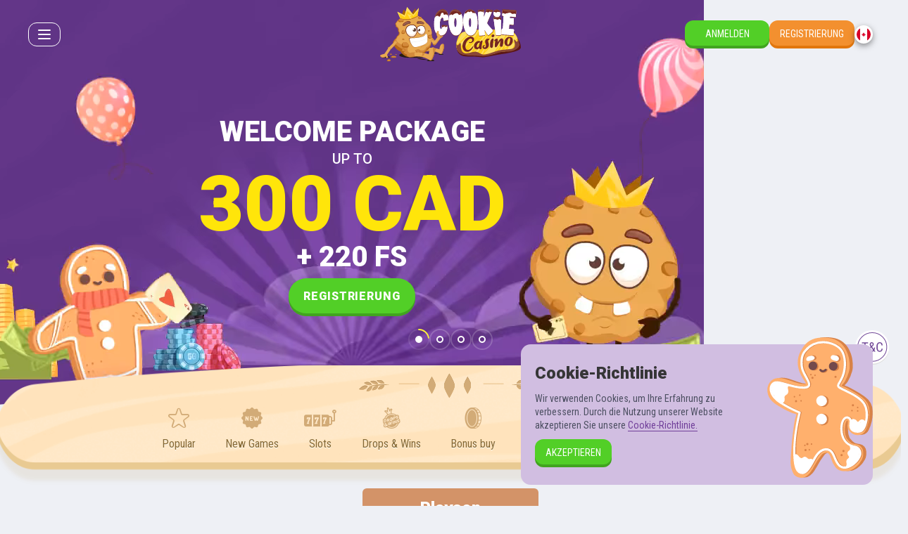

--- FILE ---
content_type: text/html; charset=utf-8
request_url: https://www.cookiecasino.com/en-CA/games/all/playson
body_size: 15219
content:
<!DOCTYPE html><html lang="en-CA"><head><base href="https://www.cookiecasino.com/en-CA/games/all"><meta charset="UTF-8"><title>Playson Online-Casinospiele. Spielen Sie kostenlos oder um echtes Geld | CookieCasino</title><link rel="preconnect" href="https://fonts.googleapis.com"><link rel="preconnect" href="https://fonts.gstatic.com" crossorigin=""><link href="https://fonts.googleapis.com/css2?family=Roboto+Condensed:wght@300;400;500;700&amp;family=Roboto:wght@500;900&amp;display=swap" rel="stylesheet" as="style" onload="this.onload=null;this.rel='stylesheet'"><meta name="viewport" content="width=device-width,initial-scale=1,user-scalable=no,interactive-widget=resizes-content"><meta http-equiv="X-UA-Compatible" content="ie=edge"><meta name="format-detection" content="telephone=no"><meta http-equiv="Delegate-CH" content="sec-ch-ua https://ads.trafficjunky.net; sec-ch-ua-arch https://ads.trafficjunky.net; sec-ch-ua-full-version-list https://ads.trafficjunky.net; sec-ch-ua-mobile https://ads.trafficjunky.net; sec-ch-ua-model https://ads.trafficjunky.net; sec-ch-ua-platform https://ads.trafficjunky.net; sec-ch-ua-platform-version https://ads.trafficjunky.net;"><style>body #canvas{background:#fff}body #html-spinner{display:none}</style><link href="/js/defaultVendors.74011c19.js" rel="preload" as="script"><link href="/js/common.91c26e38.js" rel="preload" as="script"><link href="/js/main.41b60421.js" rel="preload" as="script"><link href="/js/runtime.c6d27ec3.js" rel="preload" as="script"><link href="/css/main.b93ffd1d.css" rel="stylesheet" as="style" onload="this.onload=null;this.rel='stylesheet'"><link rel="manifest" href="/manifest.json" crossorigin="use-credentials"><link href="/css/common.fe1bfc4f.css" rel="stylesheet" as="style" onload="this.onload=null;this.rel='stylesheet'"><link href="https://netcontent.cc" rel="preconnect"><style>#canvas{width:100%;height:100%;display:flex;align-items:center;justify-content:center;position:fixed}#html-spinner{width:60px;height:60px;border:4px solid #d3d3d3;border-top:4px solid #000;border-radius:50%;-webkit-transition-property:-webkit-transform;-webkit-transition-duration:1.2s;-webkit-animation-name:rotate;-webkit-animation-iteration-count:infinite;-webkit-animation-timing-function:linear;-moz-transition-property:-moz-transform;-moz-animation-name:rotate;-moz-animation-duration:1.2s;-moz-animation-iteration-count:infinite;-moz-animation-timing-function:linear;transition-property:transform;animation-name:rotate;animation-duration:1.2s;animation-iteration-count:infinite;animation-timing-function:linear}@-webkit-keyframes rotate{from{-webkit-transform:rotate(0)}to{-webkit-transform:rotate(360deg)}}@-moz-keyframes rotate{from{-moz-transform:rotate(0)}to{-moz-transform:rotate(360deg)}}@keyframes rotate{from{transform:rotate(0)}to{transform:rotate(360deg)}}</style><link rel="icon" href="/favicon.ico" sizes="any" data-rh="true"><link rel="icon" href="/icon.svg" type="image/svg+xml" data-rh="true"><link rel="apple-touch-icon" href="/apple-touch-icon.png" data-rh="true"><link rel="manifest" href="/manifest.json" data-rh="true"><link rel="canonical" href="https://www.cookiecasino.com/en-CA/games/all/playson" data-rh="true"><link rel="alternate" hreflang="x-default" href="https://www.cookiecasino.com/games/all/playson" data-rh="true"><meta name="theme-color" content="#7f46ad" data-rh="true"><link rel="stylesheet" type="text/css" href="/css/pages_games-tsx.c2782521.css"><link rel="alternate" hreflang="en" href="https://www.cookiecasino.com/games/all/playson" data-rh="true"><link rel="alternate" hreflang="de" href="https://www.cookiecasino.com/de/games/all/playson" data-rh="true"><link rel="alternate" hreflang="fi" href="https://www.cookiecasino.com/fi/games/all/playson" data-rh="true"><link rel="alternate" hreflang="fr" href="https://www.cookiecasino.com/fr/games/all/playson" data-rh="true"><link rel="alternate" hreflang="en-CA" href="https://www.cookiecasino.com/en-CA/games/all/playson" data-rh="true"><link rel="alternate" hreflang="en-NZ" href="https://www.cookiecasino.com/en-NZ/games/all/playson" data-rh="true"><meta name="description" content="Spielen Sie die besten Online-Casinospiele von ⭐Playson⭐ um echtes Geld oder kostenlos!" data-rh="true"></head><body class="body body--lang-en-CA"><div id="root"><div class="rnc__base "><div class="rnc__notification-container--top-full"></div><div class="rnc__notification-container--bottom-full"></div><div class="rnc__notification-container--top-left"></div><div class="rnc__notification-container--top-right"></div><div class="rnc__notification-container--bottom-left"></div><div class="rnc__notification-container--bottom-right"></div><div class="rnc__notification-container--top-center"></div><div class="rnc__notification-container--center"><div class="rnc__util--flex-center"></div></div><div class="rnc__notification-container--bottom-center"></div></div><div class="layout"><header class="layout__header header"><div class="header__wrap container"><div class="header__left"><div class="slick-menu"><button class="slick-menu__burger btn" data-testid="Button__default"><span class="slick-menu__burger-icon"></span><span class="slick-menu__burger-icon"></span><span class="slick-menu__burger-icon"></span></button></div></div><a class="header__logo logo link" data-testid="Link__default" href="/en-CA"><img class="logo__img image" src="/images/logo.81e80bef..svg" data-testid="Image__default" width="629" height="247"></a><div class="header__right"><a class="header__btn btn-secondary btn" data-testid="Link__button" href="/en-CA/games/all/playson?sign-in=modal">Anmelden</a><a class="header__btn btn-primary btn" data-testid="Link__button" href="/en-CA/games/all/playson?sign-up=modal">Registrierung</a><div class="select-locale--header select-locale" role="combobox" aria-expanded="false" aria-haspopup="listbox" aria-labelledby="lang-select-label"><button class="select-locale__btn btn" data-testid="Button__default" aria-autocomplete="list" aria-labelledby="lang-select-label" autocomplete="off" value="ca" id="lang-select" inputref="[object Object]"><span class="select-locale__flag-wrap"><img class="select-locale__flag image" alt="en-CA" src="https://netcontent.cc/cookie/flags/square/en-CA.svg" data-testid="Image__default" width="20" height="20"><img class="select-locale__flag image image--hidden" alt="en-CA" src="[data-uri]" data-testid="Image__default" width="20" height="20"></span><span class="select-locale__selected-name">ca</span></button><div class="select-locale__bottom-line" role="listbox" aria-labelledby="lang-select-label" id="lang-select-menu"></div></div></div></div></header><main class="layout__main"><div class="games page-content--pdt-no page-content"><div class="main-slider"><div class="slick-slider slider slick-initialized" dir="ltr"><div class="slick-list"><div class="slick-track" style="width: 9000px; opacity: 1;"><div data-index="0" class="slick-slide slick-active slick-current" tabindex="-1" aria-hidden="false" style="outline: none; width: 1000px; position: relative; left: 0px; opacity: 1; transition: opacity 600ms ease 0s, visibility 600ms ease 0s;"><div><div class="main-slider__slide main-slider__slide--video main-slider__slide--welcome" tabindex="-1" style="width: 100%; display: inline-block;"><video class="main-slider__video" autoplay="" loop="" playsinline=""><source src="/banners/welcome/index.webm?hash=1c249831283dbd72e87f48729be85bb2" type="video/webm"><source src="/banners/welcome/index.mp4?hash=f5cf009542f4991c6746f624dd58af49" type="video/mp4"></video><div class="main-slider__promo"><p class="main-slider__promo-content">Welcome package<span class="main-slider__text-small">up to</span><span class="main-slider__text-biggest">300 CAD</span>+ 220 FS<span class="main-slider__btn-wrp"><a class="main-slider__btn btn-secondary btn-medium btn" data-testid="Link__button" href="/en-CA/games/all/playson?sign-up=modal">Registrierung</a></span></p></div></div></div></div><div data-index="1" class="slick-slide" tabindex="-1" aria-hidden="true" style="outline: none; width: 1000px; position: relative; left: -1000px; opacity: 0; transition: opacity 600ms ease 0s, visibility 600ms ease 0s;"><div><div class="main-slider__slide main-slider__slide--video main-slider__slide--vip" tabindex="-1" style="width: 100%; display: inline-block;"><video class="main-slider__video" autoplay="" loop="" playsinline=""><source src="/banners/vip/index.webm?hash=ea7a2c64669d483a6343b121166c5cfe" type="video/webm"><source src="/banners/vip/index.mp4?hash=db913bd041afa37afd4bb9851fdca9e3" type="video/mp4"></video><div class="main-slider__promo"><p class="main-slider__promo-content">Vip-rewards<span class="main-slider__text-big">Free spins</span><span class="main-slider__text-normal">Real money</span><span class="main-slider__btn-wrp"><a class="main-slider__btn btn-secondary btn-medium btn" data-testid="Link__button" href="/en-CA/games/all/playson?sign-up=modal">Registrierung</a></span></p></div></div></div></div><div data-index="2" class="slick-slide" tabindex="-1" aria-hidden="true" style="outline: none; width: 1000px; position: relative; left: -2000px; opacity: 0; transition: opacity 600ms ease 0s, visibility 600ms ease 0s;"><div><div class="main-slider__slide main-slider__slide--video main-slider__slide--live" tabindex="-1" style="width: 100%; display: inline-block;"><video class="main-slider__video" autoplay="" loop="" playsinline=""><source src="/banners/live/index.webm?hash=d0f572c066ebffee6eaaa6c557dedbb8" type="video/webm"><source src="/banners/live/index.mp4?hash=60abf95c1d5cfa948a1b70a65c04ef46" type="video/mp4"></video><div class="main-slider__promo"><p class="main-slider__promo-content">Live games<span class="main-slider__text-medium">premium live</span><span class="main-slider__text-normal">casino games</span><span class="main-slider__btn-wrp"><a class="main-slider__btn btn-secondary btn-medium btn" data-testid="Link__button" href="/en-CA/games/all/playson?sign-up=modal">Registrierung</a></span></p></div></div></div></div><div data-index="3" class="slick-slide" tabindex="-1" aria-hidden="true" style="outline: none; width: 1000px; position: relative; left: -3000px; opacity: 0; transition: opacity 600ms ease 0s, visibility 600ms ease 0s;"></div></div></div><ul class="main-slider__dots"><li class="slick-active"><span><button class="main-slider-dot"><svg class="main-slider-dot__svg" xmlns="http://www.w3.org/2000/svg" viewBox="0 0 16 16"><circle class="main-slider-dot__circle" cx="8" cy="8" r="7.5" stroke-width="1" stroke-miterlimit="10"></circle><circle class="main-slider-dot__circle-bg" cx="8" cy="8" r="7.5" stroke-width="1" stroke-miterlimit="10"></circle></svg></button></span></li><li class=""><span><button class="main-slider-dot"><svg class="main-slider-dot__svg" xmlns="http://www.w3.org/2000/svg" viewBox="0 0 16 16"><circle class="main-slider-dot__circle" cx="8" cy="8" r="7.5" stroke-width="1" stroke-miterlimit="10"></circle><circle class="main-slider-dot__circle-bg" cx="8" cy="8" r="7.5" stroke-width="1" stroke-miterlimit="10"></circle></svg></button></span></li><li class=""><span><button class="main-slider-dot"><svg class="main-slider-dot__svg" xmlns="http://www.w3.org/2000/svg" viewBox="0 0 16 16"><circle class="main-slider-dot__circle" cx="8" cy="8" r="7.5" stroke-width="1" stroke-miterlimit="10"></circle><circle class="main-slider-dot__circle-bg" cx="8" cy="8" r="7.5" stroke-width="1" stroke-miterlimit="10"></circle></svg></button></span></li><li class=""><span><button class="main-slider-dot"><svg class="main-slider-dot__svg" xmlns="http://www.w3.org/2000/svg" viewBox="0 0 16 16"><circle class="main-slider-dot__circle" cx="8" cy="8" r="7.5" stroke-width="1" stroke-miterlimit="10"></circle><circle class="main-slider-dot__circle-bg" cx="8" cy="8" r="7.5" stroke-width="1" stroke-miterlimit="10"></circle></svg></button></span></li></ul></div><a class="main-slider__terms-link link" data-testid="Link__default" href="/en-CA/games/all/playson?bonus-terms-and-conditions=modal"><img class="image--h-auto image" alt="" src="/images/terms.a1a9914a..svg" data-testid="Image__default"><img class="image--h-auto image image--hidden" alt="" src="[data-uri]" data-testid="Image__default"></a></div><div class="main-content-decor--no-mob-slider main-content-decor"><div class="games__container container"><div class="games__menu-games-mob-grid menu-games menu-games--mob-grid"><img class="menu-games__decor image" alt="" src="/images/menu-decor.0df35775..svg" data-testid="Image__default" width="260" height="42"><img class="menu-games__decor image image--hidden" alt="" src="[data-uri]" data-testid="Image__default" width="260" height="42"><nav class="menu-games__wrap"><ul class="menu-games__list"><li class="menu-games__item menu-games__item--popular"><a class="menu-games__link link" data-testid="Link__default" href="/en-CA/games/popular"><i class="menu-games__icon font-icons--menu-default font-icons font-icons--popular"></i><span class="menu-games__title">Popular</span></a></li><li class="menu-games__item menu-games__item--new-games"><a class="menu-games__link link" data-testid="Link__default" href="/en-CA/games/new-games"><i class="menu-games__icon font-icons--menu-default font-icons font-icons--new-games"></i><span class="menu-games__title">New Games</span></a></li><li class="menu-games__item menu-games__item--video-slots"><a class="menu-games__link link" data-testid="Link__default" href="/en-CA/games/video-slots"><i class="menu-games__icon font-icons--menu-default font-icons font-icons--video-slots"></i><span class="menu-games__title">Slots</span></a></li><li class="menu-games__item menu-games__item--PragmaticDropsAndWins"><a class="menu-games__link link" data-testid="Link__default" href="/en-CA/games/PragmaticDropsAndWins"><i class="menu-games__icon font-icons--menu-default font-icons font-icons--PragmaticDropsAndWins"></i><span class="menu-games__title">Drops &amp; Wins</span></a></li><li class="menu-games__item menu-games__item--bonus_buy_slots"><a class="menu-games__link link" data-testid="Link__default" href="/en-CA/games/bonus_buy_slots"><i class="menu-games__icon font-icons--menu-default font-icons font-icons--bonus_buy_slots"></i><span class="menu-games__title">Bonus buy</span></a></li><li class="menu-games__item menu-games__item--live"><a class="menu-games__link link" data-testid="Link__default" href="/en-CA/games/live"><i class="menu-games__icon font-icons--menu-default font-icons font-icons--live"></i><span class="menu-games__title">Live</span></a></li><li class="menu-games__item menu-games__item--roulette"><a class="menu-games__link link" data-testid="Link__default" href="/en-CA/games/roulette"><i class="menu-games__icon font-icons--menu-default font-icons font-icons--roulette"></i><span class="menu-games__title">Roulette</span></a></li><li class="menu-games__item"><button class="menu-games__link btn" data-testid="Button__default"><i class="menu-games__icon font-icons--menu-default font-icons font-icons--search"></i><span class="menu-games__title menu-games__title--search">Suchen</span></button></li><li class="menu-games__item"><button class="menu-games__link btn" data-testid="Button__default"><i class="menu-games__icon font-icons--menu-default font-icons font-icons--providers"></i><span class="menu-games__title menu-games__title--search">Anbieter</span></button></li></ul></nav></div><div class="page-content__content page-content__content--bg-clear"><div class="games__catalog"><div class="games__lazy-catalog catalog"><h2 class="catalog__title title-ribbon"><span class="title-text">Playson</span></h2><div class="catalog__list"><div class="game"><div class="game__wrap"><div class="game__action"><a class="game__btn-play btn" data-testid="Link__button" href="/en-CA/games/all/playson?sign-in=modal"><img class="image--h-auto image" alt="" src="/images/btn-play.729ff716..svg" data-testid="Image__default" width="77" height="90"><img class="image--h-auto image image--hidden" alt="" src="[data-uri]" data-testid="Image__default" width="77" height="90"></a><a class="game__btn-demo btn" data-testid="Link__button" href="/en-CA/game/100-joker-staxx">Demo</a></div><img class="game__img image" alt="100 Joker Staxx game tile" src="https://netcontent.cc/cookie/i/s6/playson/100JokerStaxx.webp" data-testid="Image__default" width="427" height="575"><img class="game__img image image--hidden" alt="100 Joker Staxx game tile" src="[data-uri]" data-testid="Image__default" width="427" height="575"><div class="tile-labels"><div class="tile-labels__list"></div></div></div></div><div class="game"><div class="game__wrap"><div class="game__action"><a class="game__btn-play btn" data-testid="Link__button" href="/en-CA/games/all/playson?sign-in=modal"><img class="image--h-auto image" alt="" src="/images/btn-play.729ff716..svg" data-testid="Image__default" width="77" height="90"><img class="image--h-auto image image--hidden" alt="" src="[data-uri]" data-testid="Image__default" width="77" height="90"></a><a class="game__btn-demo btn" data-testid="Link__button" href="/en-CA/game/25-cookies-hit-the-bonus">Demo</a></div><img class="game__img image" alt="25 Cookies: Hit the Bonus game tile" src="https://netcontent.cc/cookie/i/s6/playson/25CookiesHittheBonus.webp" data-testid="Image__default" width="427" height="575"><img class="game__img image image--hidden" alt="25 Cookies: Hit the Bonus game tile" src="[data-uri]" data-testid="Image__default" width="427" height="575"><div class="tile-labels"><div class="tile-labels__list"><span class="tile-labels__label tile-labels__label--new">Neu</span></div></div></div></div><div class="game"><div class="game__wrap"><div class="game__action"><a class="game__btn-play btn" data-testid="Link__button" href="/en-CA/games/all/playson?sign-in=modal"><img class="image--h-auto image" alt="" src="/images/btn-play.729ff716..svg" data-testid="Image__default" width="77" height="90"><img class="image--h-auto image image--hidden" alt="" src="[data-uri]" data-testid="Image__default" width="77" height="90"></a><a class="game__btn-demo btn" data-testid="Link__button" href="/en-CA/game/3-carts-of-gold-hold-and-win">Demo</a></div><img class="game__img image" alt="3 Carts of Gold: Hold and Win game tile" src="https://netcontent.cc/cookie/i/s6/playson/3CartsofGoldHoldandWin.webp" data-testid="Image__default" width="427" height="575"><img class="game__img image image--hidden" alt="3 Carts of Gold: Hold and Win game tile" src="[data-uri]" data-testid="Image__default" width="427" height="575"><div class="tile-labels"><div class="tile-labels__list"></div></div></div></div><div class="game"><div class="game__wrap"><div class="game__action"><a class="game__btn-play btn" data-testid="Link__button" href="/en-CA/games/all/playson?sign-in=modal"><img class="image--h-auto image" alt="" src="/images/btn-play.729ff716..svg" data-testid="Image__default" width="77" height="90"><img class="image--h-auto image image--hidden" alt="" src="[data-uri]" data-testid="Image__default" width="77" height="90"></a><a class="game__btn-demo btn" data-testid="Link__button" href="/en-CA/game/3-fruits-win-10-lines">Demo</a></div><img class="game__img image" alt="3 Fruits Win: 10 Lines game tile" src="https://netcontent.cc/cookie/i/s6/playson/3FruitsWin10Linesnew.webp" data-testid="Image__default" width="427" height="575"><img class="game__img image image--hidden" alt="3 Fruits Win: 10 Lines game tile" src="[data-uri]" data-testid="Image__default" width="427" height="575"><div class="tile-labels"><div class="tile-labels__list"></div></div></div></div><div class="game"><div class="game__wrap"><div class="game__action"><a class="game__btn-play btn" data-testid="Link__button" href="/en-CA/games/all/playson?sign-in=modal"><img class="image--h-auto image" alt="" src="/images/btn-play.729ff716..svg" data-testid="Image__default" width="77" height="90"><img class="image--h-auto image image--hidden" alt="" src="[data-uri]" data-testid="Image__default" width="77" height="90"></a><a class="game__btn-demo btn" data-testid="Link__button" href="/en-CA/game/3-magic-lamps-hold-and-win">Demo</a></div><img class="game__img image" alt="3 Magic Lamps: Hold and Win game tile" src="https://netcontent.cc/cookie/i/s6/playson/3MagicLampsHoldandWin.webp" data-testid="Image__default" width="427" height="575"><img class="game__img image image--hidden" alt="3 Magic Lamps: Hold and Win game tile" src="[data-uri]" data-testid="Image__default" width="427" height="575"><div class="tile-labels"><div class="tile-labels__list"></div></div></div></div><div class="game"><div class="game__wrap"><div class="game__action"><a class="game__btn-play btn" data-testid="Link__button" href="/en-CA/games/all/playson?sign-in=modal"><img class="image--h-auto image" alt="" src="/images/btn-play.729ff716..svg" data-testid="Image__default" width="77" height="90"><img class="image--h-auto image image--hidden" alt="" src="[data-uri]" data-testid="Image__default" width="77" height="90"></a><a class="game__btn-demo btn" data-testid="Link__button" href="/en-CA/game/3-pirate-barrels-hold-and-win">Demo</a></div><img class="game__img image" alt="3 Pirate Barrels: Hold and Win game tile" src="https://netcontent.cc/cookie/i/s6/playson/3PirateBarrelsHoldandWin.webp" data-testid="Image__default" width="427" height="575"><img class="game__img image image--hidden" alt="3 Pirate Barrels: Hold and Win game tile" src="[data-uri]" data-testid="Image__default" width="427" height="575"><div class="tile-labels"><div class="tile-labels__list"></div></div></div></div><div class="game"><div class="game__wrap"><div class="game__action"><a class="game__btn-play btn" data-testid="Link__button" href="/en-CA/games/all/playson?sign-in=modal"><img class="image--h-auto image" alt="" src="/images/btn-play.729ff716..svg" data-testid="Image__default" width="77" height="90"><img class="image--h-auto image image--hidden" alt="" src="[data-uri]" data-testid="Image__default" width="77" height="90"></a><a class="game__btn-demo btn" data-testid="Link__button" href="/en-CA/game/3-pots-riches-extra-hold-and-win">Demo</a></div><img class="game__img image" alt="3 Pots Riches Extra: Hold and Win game tile" src="https://netcontent.cc/cookie/i/s6/playson/3PotsRichesExtraHoldandWin.webp" data-testid="Image__default" width="427" height="575"><img class="game__img image image--hidden" alt="3 Pots Riches Extra: Hold and Win game tile" src="[data-uri]" data-testid="Image__default" width="427" height="575"><div class="tile-labels"><div class="tile-labels__list"></div></div></div></div><div class="game"><div class="game__wrap"><div class="game__action"><a class="game__btn-play btn" data-testid="Link__button" href="/en-CA/games/all/playson?sign-in=modal"><img class="image--h-auto image" alt="" src="/images/btn-play.729ff716..svg" data-testid="Image__default" width="77" height="90"><img class="image--h-auto image image--hidden" alt="" src="[data-uri]" data-testid="Image__default" width="77" height="90"></a><a class="game__btn-demo btn" data-testid="Link__button" href="/en-CA/game/3-pots-riches-hold-and-win">Demo</a></div><img class="game__img image" alt="3 Pots Riches: Hold and Win game tile" src="https://netcontent.cc/cookie/i/s6/playson/3PotsRichesHoldandWin.webp" data-testid="Image__default" width="427" height="575"><img class="game__img image image--hidden" alt="3 Pots Riches: Hold and Win game tile" src="[data-uri]" data-testid="Image__default" width="427" height="575"><div class="tile-labels"><div class="tile-labels__list"></div></div></div></div><div class="game"><div class="game__wrap"><div class="game__action"><a class="game__btn-play btn" data-testid="Link__button" href="/en-CA/games/all/playson?sign-in=modal"><img class="image--h-auto image" alt="" src="/images/btn-play.729ff716..svg" data-testid="Image__default" width="77" height="90"><img class="image--h-auto image image--hidden" alt="" src="[data-uri]" data-testid="Image__default" width="77" height="90"></a><a class="game__btn-demo btn" data-testid="Link__button" href="/en-CA/game/5-fortunator">Demo</a></div><img class="game__img image" alt="5 Fortunator game tile" src="https://netcontent.cc/cookie/i/s6/playson/5Fortunatornew.webp" data-testid="Image__default" width="427" height="575"><img class="game__img image image--hidden" alt="5 Fortunator game tile" src="[data-uri]" data-testid="Image__default" width="427" height="575"><div class="tile-labels"><div class="tile-labels__list"></div></div></div></div><div class="game"><div class="game__wrap"><div class="game__action"><a class="game__btn-play btn" data-testid="Link__button" href="/en-CA/games/all/playson?sign-in=modal"><img class="image--h-auto image" alt="" src="/images/btn-play.729ff716..svg" data-testid="Image__default" width="77" height="90"><img class="image--h-auto image image--hidden" alt="" src="[data-uri]" data-testid="Image__default" width="77" height="90"></a><a class="game__btn-demo btn" data-testid="Link__button" href="/en-CA/game/777-sizzling-wins-5-lines">Demo</a></div><img class="game__img image" alt="777 Sizzling Wins: 5 lines game tile" src="https://netcontent.cc/cookie/i/s6/playson/777SizzlingWins5lines.webp" data-testid="Image__default" width="427" height="575"><img class="game__img image image--hidden" alt="777 Sizzling Wins: 5 lines game tile" src="[data-uri]" data-testid="Image__default" width="427" height="575"><div class="tile-labels"><div class="tile-labels__list"></div></div></div></div><div class="game"><div class="game__wrap"><div class="game__action"><a class="game__btn-play btn" data-testid="Link__button" href="/en-CA/games/all/playson?sign-in=modal"><img class="image--h-auto image" alt="" src="/images/btn-play.729ff716..svg" data-testid="Image__default" width="77" height="90"><img class="image--h-auto image image--hidden" alt="" src="[data-uri]" data-testid="Image__default" width="77" height="90"></a><a class="game__btn-demo btn" data-testid="Link__button" href="/en-CA/game/arizona-heist-hold-and-win">Demo</a></div><img class="game__img image" alt="Arizona Heist: Hold and Win game tile" src="https://netcontent.cc/cookie/i/s6/playson/ArizonaHeistHoldandWin.webp" data-testid="Image__default" width="427" height="575"><img class="game__img image image--hidden" alt="Arizona Heist: Hold and Win game tile" src="[data-uri]" data-testid="Image__default" width="427" height="575"><div class="tile-labels"><div class="tile-labels__list"></div></div></div></div><div class="game"><div class="game__wrap"><div class="game__action"><a class="game__btn-play btn" data-testid="Link__button" href="/en-CA/games/all/playson?sign-in=modal"><img class="image--h-auto image" alt="" src="/images/btn-play.729ff716..svg" data-testid="Image__default" width="77" height="90"><img class="image--h-auto image image--hidden" alt="" src="[data-uri]" data-testid="Image__default" width="77" height="90"></a><a class="game__btn-demo btn" data-testid="Link__button" href="/en-CA/game/book-del-sol-multiplier">Demo</a></div><img class="game__img image" alt="Book del Sol: Multiplier game tile" src="https://netcontent.cc/cookie/i/s6/playson/BookdelSolMultiplier.webp" data-testid="Image__default" width="427" height="575"><img class="game__img image image--hidden" alt="Book del Sol: Multiplier game tile" src="[data-uri]" data-testid="Image__default" width="427" height="575"><div class="tile-labels"><div class="tile-labels__list"></div></div></div></div><div class="game"><div class="game__wrap"><div class="game__action"><a class="game__btn-play btn" data-testid="Link__button" href="/en-CA/games/all/playson?sign-in=modal"><img class="image--h-auto image" alt="" src="/images/btn-play.729ff716..svg" data-testid="Image__default" width="77" height="90"><img class="image--h-auto image image--hidden" alt="" src="[data-uri]" data-testid="Image__default" width="77" height="90"></a><a class="game__btn-demo btn" data-testid="Link__button" href="/en-CA/game/book-of-gold-classic">Demo</a></div><img class="game__img image" alt="Book of Gold: Classic game tile" src="https://netcontent.cc/cookie/i/s6/playson/BookofGoldClassicnew.webp" data-testid="Image__default" width="427" height="575"><img class="game__img image image--hidden" alt="Book of Gold: Classic game tile" src="[data-uri]" data-testid="Image__default" width="427" height="575"><div class="tile-labels"><div class="tile-labels__list"></div></div></div></div><div class="game"><div class="game__wrap"><div class="game__action"><a class="game__btn-play btn" data-testid="Link__button" href="/en-CA/games/all/playson?sign-in=modal"><img class="image--h-auto image" alt="" src="/images/btn-play.729ff716..svg" data-testid="Image__default" width="77" height="90"><img class="image--h-auto image image--hidden" alt="" src="[data-uri]" data-testid="Image__default" width="77" height="90"></a><a class="game__btn-demo btn" data-testid="Link__button" href="/en-CA/game/book-of-gold-double-chance">Demo</a></div><img class="game__img image" alt="Book of Gold: Double Chance game tile" src="https://netcontent.cc/cookie/i/s6/playson/BookofGoldDoubleChancenew.webp" data-testid="Image__default" width="427" height="575"><img class="game__img image image--hidden" alt="Book of Gold: Double Chance game tile" src="[data-uri]" data-testid="Image__default" width="427" height="575"><div class="tile-labels"><div class="tile-labels__list"></div></div></div></div><div class="game"><div class="game__wrap"><div class="game__action"><a class="game__btn-play btn" data-testid="Link__button" href="/en-CA/games/all/playson?sign-in=modal"><img class="image--h-auto image" alt="" src="/images/btn-play.729ff716..svg" data-testid="Image__default" width="77" height="90"><img class="image--h-auto image image--hidden" alt="" src="[data-uri]" data-testid="Image__default" width="77" height="90"></a><a class="game__btn-demo btn" data-testid="Link__button" href="/en-CA/game/book-of-gold-multichance">Demo</a></div><img class="game__img image" alt="Book of Gold: Multichance game tile" src="https://netcontent.cc/cookie/i/s6/playson/BookofGoldMultichancenew.webp" data-testid="Image__default" width="427" height="575"><img class="game__img image image--hidden" alt="Book of Gold: Multichance game tile" src="[data-uri]" data-testid="Image__default" width="427" height="575"><div class="tile-labels"><div class="tile-labels__list"></div></div></div></div><div class="game"><div class="game__wrap"><div class="game__action"><a class="game__btn-play btn" data-testid="Link__button" href="/en-CA/games/all/playson?sign-in=modal"><img class="image--h-auto image" alt="" src="/images/btn-play.729ff716..svg" data-testid="Image__default" width="77" height="90"><img class="image--h-auto image image--hidden" alt="" src="[data-uri]" data-testid="Image__default" width="77" height="90"></a><a class="game__btn-demo btn" data-testid="Link__button" href="/en-CA/game/buffalo-power-2-hold-and-win">Demo</a></div><img class="game__img image" alt="Buffalo Power 2: Hold and Win game tile" src="https://netcontent.cc/cookie/i/s6/playson/BuffaloPower2HoldandWin.webp" data-testid="Image__default" width="427" height="575"><img class="game__img image image--hidden" alt="Buffalo Power 2: Hold and Win game tile" src="[data-uri]" data-testid="Image__default" width="427" height="575"><div class="tile-labels"><div class="tile-labels__list"></div></div></div></div><div class="game"><div class="game__wrap"><div class="game__action"><a class="game__btn-play btn" data-testid="Link__button" href="/en-CA/games/all/playson?sign-in=modal"><img class="image--h-auto image" alt="" src="/images/btn-play.729ff716..svg" data-testid="Image__default" width="77" height="90"><img class="image--h-auto image image--hidden" alt="" src="[data-uri]" data-testid="Image__default" width="77" height="90"></a><a class="game__btn-demo btn" data-testid="Link__button" href="/en-CA/game/buffalo-power-christmas">Demo</a></div><img class="game__img image" alt="Buffalo Power: Christmas game tile" src="https://netcontent.cc/cookie/i/s6/playson/BuffaloPowerChristmasnew.webp" data-testid="Image__default" width="427" height="575"><img class="game__img image image--hidden" alt="Buffalo Power: Christmas game tile" src="[data-uri]" data-testid="Image__default" width="427" height="575"><div class="tile-labels"><div class="tile-labels__list"></div></div></div></div><div class="game"><div class="game__wrap"><div class="game__action"><a class="game__btn-play btn" data-testid="Link__button" href="/en-CA/games/all/playson?sign-in=modal"><img class="image--h-auto image" alt="" src="/images/btn-play.729ff716..svg" data-testid="Image__default" width="77" height="90"><img class="image--h-auto image image--hidden" alt="" src="[data-uri]" data-testid="Image__default" width="77" height="90"></a><a class="game__btn-demo btn" data-testid="Link__button" href="/en-CA/game/buffalo-power-hold-and-win">Demo</a></div><img class="game__img image" alt="Buffalo Power: Hold and Win game tile" src="https://netcontent.cc/cookie/i/s6/playson/BuffaloPowerHoldandWin.webp" data-testid="Image__default" width="427" height="575"><img class="game__img image image--hidden" alt="Buffalo Power: Hold and Win game tile" src="[data-uri]" data-testid="Image__default" width="427" height="575"><div class="tile-labels"><div class="tile-labels__list"></div></div></div></div><div class="game"><div class="game__wrap"><div class="game__action"><a class="game__btn-play btn" data-testid="Link__button" href="/en-CA/games/all/playson?sign-in=modal"><img class="image--h-auto image" alt="" src="/images/btn-play.729ff716..svg" data-testid="Image__default" width="77" height="90"><img class="image--h-auto image image--hidden" alt="" src="[data-uri]" data-testid="Image__default" width="77" height="90"></a><a class="game__btn-demo btn" data-testid="Link__button" href="/en-CA/game/buffalo-power-megaways">Demo</a></div><img class="game__img image" alt="Buffalo Power Megaways game tile" src="https://netcontent.cc/cookie/i/s6/playson/BuffaloPowerMegawaysnew.webp" data-testid="Image__default" width="427" height="575"><img class="game__img image image--hidden" alt="Buffalo Power Megaways game tile" src="[data-uri]" data-testid="Image__default" width="427" height="575"><div class="tile-labels"><div class="tile-labels__list"></div></div></div></div><div class="game"><div class="game__wrap"><div class="game__action"><a class="game__btn-play btn" data-testid="Link__button" href="/en-CA/games/all/playson?sign-in=modal"><img class="image--h-auto image" alt="" src="/images/btn-play.729ff716..svg" data-testid="Image__default" width="77" height="90"><img class="image--h-auto image image--hidden" alt="" src="[data-uri]" data-testid="Image__default" width="77" height="90"></a><a class="game__btn-demo btn" data-testid="Link__button" href="/en-CA/game/burning-fortunator">Demo</a></div><img class="game__img image" alt="Burning Fortunator game tile" src="https://netcontent.cc/cookie/i/s6/playson/BurningFortunator.webp" data-testid="Image__default" width="427" height="575"><img class="game__img image image--hidden" alt="Burning Fortunator game tile" src="[data-uri]" data-testid="Image__default" width="427" height="575"><div class="tile-labels"><div class="tile-labels__list"></div></div></div></div><div class="game"><div class="game__wrap"><div class="game__action"><a class="game__btn-play btn" data-testid="Link__button" href="/en-CA/games/all/playson?sign-in=modal"><img class="image--h-auto image" alt="" src="/images/btn-play.729ff716..svg" data-testid="Image__default" width="77" height="90"><img class="image--h-auto image image--hidden" alt="" src="[data-uri]" data-testid="Image__default" width="77" height="90"></a><a class="game__btn-demo btn" data-testid="Link__button" href="/en-CA/game/burning-wins-classic-5-lines">Demo</a></div><img class="game__img image" alt="Burning Wins: classic 5 lines game tile" src="https://netcontent.cc/cookie/i/s6/playson/BurningWinsclassic5lines.webp" data-testid="Image__default" width="427" height="575"><img class="game__img image image--hidden" alt="Burning Wins: classic 5 lines game tile" src="[data-uri]" data-testid="Image__default" width="427" height="575"><div class="tile-labels"><div class="tile-labels__list"></div></div></div></div><div class="game"><div class="game__wrap"><div class="game__action"><a class="game__btn-play btn" data-testid="Link__button" href="/en-CA/games/all/playson?sign-in=modal"><img class="image--h-auto image" alt="" src="/images/btn-play.729ff716..svg" data-testid="Image__default" width="77" height="90"><img class="image--h-auto image image--hidden" alt="" src="[data-uri]" data-testid="Image__default" width="77" height="90"></a><a class="game__btn-demo btn" data-testid="Link__button" href="/en-CA/game/burning-wins-x2">Demo</a></div><img class="game__img image" alt="Burning Wins x2 game tile" src="https://netcontent.cc/cookie/i/s6/playson/BurningWinsx2new.webp" data-testid="Image__default" width="427" height="575"><img class="game__img image image--hidden" alt="Burning Wins x2 game tile" src="[data-uri]" data-testid="Image__default" width="427" height="575"><div class="tile-labels"><div class="tile-labels__list"></div></div></div></div><div class="game"><div class="game__wrap"><div class="game__action"><a class="game__btn-play btn" data-testid="Link__button" href="/en-CA/games/all/playson?sign-in=modal"><img class="image--h-auto image" alt="" src="/images/btn-play.729ff716..svg" data-testid="Image__default" width="77" height="90"><img class="image--h-auto image image--hidden" alt="" src="[data-uri]" data-testid="Image__default" width="77" height="90"></a><a class="game__btn-demo btn" data-testid="Link__button" href="/en-CA/game/clover-charm-hit-the-bonus">Demo</a></div><img class="game__img image" alt="Clover Charm: Hit the Bonus game tile" src="https://netcontent.cc/cookie/i/s6/playson/CloverCharmHittheBonus.webp" data-testid="Image__default" width="427" height="575"><img class="game__img image image--hidden" alt="Clover Charm: Hit the Bonus game tile" src="[data-uri]" data-testid="Image__default" width="427" height="575"><div class="tile-labels"><div class="tile-labels__list"></div></div></div></div><div class="game"><div class="game__wrap"><div class="game__action"><a class="game__btn-play btn" data-testid="Link__button" href="/en-CA/games/all/playson?sign-in=modal"><img class="image--h-auto image" alt="" src="/images/btn-play.729ff716..svg" data-testid="Image__default" width="77" height="90"><img class="image--h-auto image image--hidden" alt="" src="[data-uri]" data-testid="Image__default" width="77" height="90"></a><a class="game__btn-demo btn" data-testid="Link__button" href="/en-CA/game/coin-strike-hold-and-win">Demo</a></div><img class="game__img image" alt="Coin Strike: Hold and Win game tile" src="https://netcontent.cc/cookie/i/s6/playson/CoinStrikeHoldandWin.webp" data-testid="Image__default" width="427" height="575"><img class="game__img image image--hidden" alt="Coin Strike: Hold and Win game tile" src="[data-uri]" data-testid="Image__default" width="427" height="575"><div class="tile-labels"><div class="tile-labels__list"></div></div></div></div></div><div class="catalog__btn-wrap"><button class="catalog__btn btn-primary btn" data-testid="Button__default">Weitere Spiele laden</button></div></div></div><div class="games__content page-content__content page-content__content--bg-clear"></div></div></div></div></div></main><footer class="layout__footer footer"><div class="footer__container container"><div class="footer__menu"><div class="menu-footer"><h3 class="menu-footer__title"><span class="title-text">Quicklinks</span></h3><ul class="menu-footer__list"><li class="menu-footer__item"><a class="menu-footer__link link" data-testid="Link__default" href="/en-CA/home">Home</a></li><li class="menu-footer__item"><a class="menu-footer__link link" data-testid="Link__default" href="/en-CA/games">All Games</a></li><li class="menu-footer__item"><a class="menu-footer__link link" data-testid="Link__default" href="/en-CA/vip">VIP</a></li><li class="menu-footer__item"><a class="menu-footer__link link" data-testid="Link__default" href="/en-CA/promotions">Promotions</a></li></ul></div><div class="menu-footer"><h3 class="menu-footer__title"><span class="title-text">Spiele</span></h3><ul class="menu-footer__list"><li class="menu-footer__item"><a class="menu-footer__link link" data-testid="Link__default" href="/en-CA/games/played">Recently Played</a></li><li class="menu-footer__item"><a class="menu-footer__link link" data-testid="Link__default" href="/en-CA/games/popular">Popular</a></li><li class="menu-footer__item"><a class="menu-footer__link link" data-testid="Link__default" href="/en-CA/games/new-games">New Games</a></li><li class="menu-footer__item"><a class="menu-footer__link link" data-testid="Link__default" href="/en-CA/games/PragmaticDropsAndWins">Drops &amp; Wins</a></li></ul></div><div class="menu-footer"><h3 class="menu-footer__title"><span class="title-text">Info</span></h3><ul class="menu-footer__list"><li class="menu-footer__item"><a class="menu-footer__link link" data-testid="Link__default" href="/en-CA/payments">Payments</a></li><li class="menu-footer__item"><a class="menu-footer__link link" data-testid="Link__default" href="/en-CA/terms-and-conditions">Terms and Conditions</a></li><li class="menu-footer__item"><a class="menu-footer__link link" data-testid="Link__default" href="/en-CA/bonus-terms-and-conditions">Bonus Terms</a></li><li class="menu-footer__item"><a class="menu-footer__link link" data-testid="Link__default" href="/en-CA/registration-procedure">Registration Procedure</a></li><li class="menu-footer__item"><a class="menu-footer__link link" data-testid="Link__default" href="/en-CA/privacy-policy">Privacy policy</a></li><li class="menu-footer__item"><a class="menu-footer__link link" data-testid="Link__default" href="/en-CA/game-rules">Game rules</a></li><li class="menu-footer__item"><a class="menu-footer__link link" data-testid="Link__default" href="/en-CA/responsible-gaming">Responsible gaming</a></li><li class="menu-footer__item"><a class="menu-footer__link link" data-testid="Link__default" href="/en-CA/cookie-policy">  Cookie Policy</a></li></ul></div><div class="menu-footer"><h3 class="menu-footer__title"><span class="title-text">Kontakt</span></h3><ul class="menu-footer__list"><li class="menu-footer__item"><a class="menu-footer__link link" data-testid="Link__default" href="/en-CA/complaints">Complaints</a></li><li class="menu-footer__item"><a class="menu-footer__link link" data-testid="Link__default" href="/en-CA/support">Support</a></li><li class="menu-footer__item"><a class="menu-footer__link link" href="https://playamopartners.com" data-testid="Link__default" target="_blank" rel="noreferrer noopener">Partner</a></li></ul></div></div><div><div class="footer-licence"><a class="footer-licence__link link" href="https://authorisation.mga.org.mt/verification.aspx?lang=EN&amp;company=1f417374-7580-426d-8969-1f404fce41f8&amp;details=1" data-testid="Link__default" target="_blank" rel="nofollow noreferrer"><img class="image--h-auto image" alt="Mga" src="https://netcontent.cc/cookie/logos/security/color/mga.svg" data-testid="Image__default"><img class="image--h-auto image image--hidden" alt="Mga" src="[data-uri]" data-testid="Image__default"></a><p class="footer-licence__text">Cookiecasino.com is owned and operated by N1 Interactive Ltd, a company incorporated under the laws of Malta with registration number C 81457 and registered address at 206, Wisely House, Old Bakery Street, Valletta VLT1451, Malta. Cookiecasino is licensed and regulated by the Malta Gaming Authority under the licences: MGA/B2C/394/2017 (issued on 01/08/2018). <a class="link-primary link" data-testid="Link__default" href="/en-CA/responsible-gaming">Gambling can be addictive. Play responsibly.</a> Cookiecasino only accepts customers over 18 years of age.</p></div><div class="footer__icons"><a class="footer__icon link" href="http://www.gamblingtherapy.org" data-testid="Link__default" rel="nofollow noopener" target="_blank"><span></span><img class="footer__icon-img footer__icon-img--small image image--hidden" alt="gambling_therapy" src="" data-testid="Image__default"><img class="footer__icon-img footer__icon-img--small image" alt="gambling_therapy" src="[data-uri]" data-testid="Image__default"></a><a class="footer__icon link" href="http://www.gamblersanonymous.org.uk" data-testid="Link__default" rel="nofollow noopener" target="_blank"><span></span><img class="footer__icon-img footer__icon-img--small image image--hidden" alt="gamblers_anonymous" src="" data-testid="Image__default"><img class="footer__icon-img footer__icon-img--small image" alt="gamblers_anonymous" src="[data-uri]" data-testid="Image__default"></a><a class="footer__icon link" href="http://www.gamcare.org.uk" data-testid="Link__default" target="_blank" rel="nofollow noreferrer"><img class="footer__icon-img image" alt="gamcare" src="https://netcontent.cc/cookie/logos/responsibility/color/gamcare.svg" data-testid="Image__default"><img class="footer__icon-img image image--hidden" alt="gamcare" src="[data-uri]" data-testid="Image__default"></a><a class="footer__icon link" href="hhttp://gamanon.org.uk" data-testid="Link__default" rel="nofollow noopener" target="_blank"><span></span><img class="footer__icon-img image image--hidden" alt="gamanon" src="" data-testid="Image__default"><img class="footer__icon-img image" alt="gamanon" src="[data-uri]" data-testid="Image__default"></a><span class="footer__icon"><img class="footer__icon-img footer__icon-img--small image" alt="Responsible gaming" src="https://netcontent.cc/cookie/logos/responsibility/color/responsiblegaming.svg" data-testid="Image__default"><img class="footer__icon-img footer__icon-img--small image image--hidden" alt="Responsible gaming" src="[data-uri]" data-testid="Image__default"></span><span class="footer__icon"><img class="footer__icon-img image" alt="Safe secure" src="/images/safe-secure.71aca60d..png" data-testid="Image__default"><img class="footer__icon-img image image--hidden" alt="Safe secure" src="[data-uri]" data-testid="Image__default"></span><span class="footer__icon"><img class="footer__icon-img image" alt="18 plus" src="/images/18plus.c9198787..png" data-testid="Image__default"><img class="footer__icon-img image image--hidden" alt="18 plus" src="[data-uri]" data-testid="Image__default"></span></div></div></div></footer></div><div class="notification-initial"><div class="notification-initial__wrap"><p class="notification-initial__title">Cookie-Richtlinie</p><p class="notification-initial__text">Wir verwenden Cookies, um Ihre Erfahrung zu verbessern. Durch die Nutzung unserer Website akzeptieren Sie unsere <a class="notification-initial__link link-secondary link" data-testid="Link__default" href="/en-CA/privacy-policy">Cookie-Richtlinie.</a> </p><button class="notification-initial__btn btn-secondary btn" data-testid="Button__default">Akzeptieren</button></div></div></div><div id="modal-root"></div><div id="loading-root"></div><div id="a11y-status-message" role="status" aria-live="polite" aria-relevant="additions text" style="border: 0px; clip: rect(0px, 0px, 0px, 0px); height: 1px; margin: -1px; overflow: hidden; padding: 0px; position: absolute; width: 1px;"></div><div id="chat-widget-container" style="opacity: 1; visibility: visible; z-index: 2147483639; position: fixed; bottom: 0px; width: 84px; height: 84px; max-width: 100%; max-height: calc(100% - 0px); min-height: 0px; min-width: 0px; background-color: transparent; border: 0px; overflow: hidden; right: 0px; transition: none 0s ease 0s !important;"><iframe allow="clipboard-read; clipboard-write; autoplay; display-capture *;" src="https://secure.livechatinc.com/customer/action/open_chat?license_id=9054575&amp;group=13&amp;embedded=1&amp;widget_version=3&amp;unique_groups=1&amp;organization_id=0423be4a-3d48-484e-a65a-2228122b8c26&amp;use_parent_storage=1&amp;x-region=us-south1" id="chat-widget" name="chat-widget" title="LiveChat chat widget" scrolling="no" style="width: 100%; height: 100%; min-height: 0px; min-width: 0px; margin: 0px; padding: 0px; background-image: none; background-position: 0% 0%; background-size: initial; background-attachment: scroll; background-origin: initial; background-clip: initial; background-color: rgba(0, 0, 0, 0); border-width: 0px; float: none; color-scheme: light; position: absolute; inset: 0px; transition: none 0s ease 0s !important; display: none;"></iframe><iframe id="chat-widget-minimized" name="chat-widget-minimized" title="LiveChat chat widget" scrolling="no" style="width: 100%; height: 100%; min-height: 0px; min-width: 0px; margin: 0px; padding: 0px; background-image: none; background-position: 0% 0%; background-size: initial; background-attachment: scroll; background-origin: initial; background-clip: initial; background-color: rgba(0, 0, 0, 0); border-width: 0px; float: none; color-scheme: light; display: block;"></iframe><div aria-live="polite" id="lc-aria-announcer-polite" tabindex="-1" style="height: 1px; width: 1px; margin: -1px; overflow: hidden; white-space: nowrap; border: 0px; padding: 0px; position: absolute;"></div><div aria-live="assertive" id="lc-aria-announcer-assertive" tabindex="-1" style="height: 1px; width: 1px; margin: -1px; overflow: hidden; white-space: nowrap; border: 0px; padding: 0px; position: absolute;"></div></div></body></html>

--- FILE ---
content_type: text/css
request_url: https://www.cookiecasino.com/css/pages_games-tsx.c2782521.css
body_size: 629
content:
.games .games__container{background:#eef0f5;padding-top:15px;position:relative}.games .games__menu-games{left:0;position:absolute;right:0;top:-115px;z-index:100}@media(min-width:768px){.games .games__menu-games{top:-160px}}.games .games__menu-games-mob-grid{left:0;position:absolute;right:0;top:-240px;z-index:100}@media(min-width:768px){.games .games__menu-games-mob-grid{top:-160px}}.games__lazy-catalog.catalog--lazy-height{min-height:calc(872vw + 420px)}@media(min-width:576px){.games__lazy-catalog.catalog--lazy-height{min-height:calc(387vw + 420px)}}@media(min-width:768px){.games__lazy-catalog.catalog--lazy-height{min-height:calc(229vw + 420px)}}@media(min-width:960px){.games__lazy-catalog.catalog--lazy-height{min-height:calc(91vw + 320px)}}@media(min-width:1248px){.games__lazy-catalog.catalog--lazy-height{min-height:1506px}}.games .games__content{margin:30px 0 0}@media(min-width:960px){.games .games__content{margin:50px 0 0}}.live-games-banner{background:url(/images/bg-mob.15484edd..webp) no-repeat 50%/120%;min-height:76vw;position:relative}@media(min-width:576px){.live-games-banner{background-size:cover;min-height:410px}}@media(min-width:768px){.live-games-banner{background:url(/images/bg.b1cf5a2a..webp) no-repeat 50%/cover;min-height:650px}}@media(min-width:1632px){.live-games-banner{min-height:730px}}.live-games-banner__title{color:#fff;font-family:Roboto,Arial,sans-serif;font-size:26px;font-weight:700;left:0;margin:0;position:absolute;right:0;text-align:center;top:12vw}@media(min-width:576px){.live-games-banner__title{font-size:34px}}@media(min-width:768px){.live-games-banner__title{font-size:36px;top:105px}}@media(min-width:1248px){.live-games-banner__title{font-size:48px}}.favorite-games{margin:10px 0 0;padding:20px 6px}@media(min-width:768px){.favorite-games{padding:25px 15px}}.favorite-games:first-child{margin-top:0}.favorite-games__anon{align-items:center;display:flex;flex-direction:column;justify-content:center;max-height:440px;min-height:280px;text-align:center}@media(min-width:768px){.favorite-games__anon{min-height:40vw}}@media(min-width:960px){.favorite-games__anon{min-height:30vw}}.favorite-games .favorite-games__anon-title{font-family:Roboto,Arial,sans-serif;font-size:14px;font-weight:700;text-transform:uppercase}@media(min-width:320px){.favorite-games .favorite-games__anon-title{font-size:calc(11.24138px + .86207vw)}}@media(min-width:1248px){.favorite-games .favorite-games__anon-title{font-size:22px}}@media(max-width:767.98px){.favorite-games .favorite-games__img{height:auto;width:100px}}.favorite-games__list{grid-gap:6px;display:grid;grid-template-columns:repeat(2,1fr)}@media(min-width:576px){.favorite-games__list{grid-template-columns:repeat(3,1fr)}}@media(min-width:768px){.favorite-games__list{grid-template-columns:repeat(4,1fr)}}@media(min-width:960px){.favorite-games__list{grid-template-columns:repeat(6,1fr)}}.played-games{margin:10px 0 0;padding:20px 6px}@media(min-width:768px){.played-games{padding:25px 15px}}.played-games:first-child{margin-top:0}.played-games__anon{align-items:center;display:flex;flex-direction:column;justify-content:center;max-height:440px;min-height:280px;text-align:center}@media(min-width:768px){.played-games__anon{min-height:40vw}}@media(min-width:960px){.played-games__anon{min-height:30vw}}.played-games .played-games__anon-title{font-family:Roboto,Arial,sans-serif;font-size:14px;font-weight:700;text-transform:uppercase}@media(min-width:320px){.played-games .played-games__anon-title{font-size:calc(11.24138px + .86207vw)}}@media(min-width:1248px){.played-games .played-games__anon-title{font-size:22px}}@media(max-width:767.98px){.played-games .played-games__img{height:auto;width:100px}}.played-games__list{grid-gap:6px;display:grid;grid-template-columns:repeat(2,1fr)}@media(min-width:576px){.played-games__list{grid-template-columns:repeat(3,1fr)}}@media(min-width:768px){.played-games__list{grid-template-columns:repeat(4,1fr)}}@media(min-width:960px){.played-games__list{grid-template-columns:repeat(6,1fr)}}

--- FILE ---
content_type: application/javascript
request_url: https://www.cookiecasino.com/js/main.41b60421.js
body_size: 316321
content:
(self.webpackChunkcore_ui=self.webpackChunkcore_ui||[]).push([[179],{13782:(e,t,a)=>{"use strict";a.d(t,{Z:()=>n});const n=a(24586)},24699:(e,t,a)=>{"use strict";a.d(t,{Z:()=>n});const n=JSON.parse('{"fields":{"email":{"componentName":"Input","label":"dynamicForm.email.label","props":{"type":"email","placeholder":"dynamicForm.email.placeholder","autoComplete":"email"},"validation":{"required":{"message":"common.validation.required"}},"order":1},"password":{"componentName":"Input","label":"dynamicForm.password.label","props":{"type":"password","placeholder":"dynamicForm.password.placeholder","autoComplete":"new-password"},"validation":{"required":{"message":"common.validation.required"}}},"password_confirmation":{"componentName":"Input","label":"dynamicForm.passwordConfirmation.label","props":{"type":"password","placeholder":"dynamicForm.passwordConfirmation.placeholder"},"validation":{"required":{"message":"common.validation.required"},"fieldsEquality":{"fieldName":"password","message":"common.validation.equality"}}},"password_single":{"componentName":"PasswordInput","label":"dynamicForm.password.label","parents":["password","password_confirmation"],"props":{"isStrengthShown":true,"placeholder":"dynamicForm.password.placeholder"},"validation":{"extend":"password","required":{"message":"common.validation.required"}},"order":2},"nickname":{"componentName":"Input","label":"dynamicForm.nickname.label","props":{"placeholder":"dynamicForm.nickname.placeholder","autoComplete":"nickname"},"validation":{"required":{"message":"common.validation.required"}}},"first_name":{"componentName":"Input","label":"dynamicForm.firstName.label","props":{"placeholder":"dynamicForm.firstName.placeholder","autoComplete":"given-name"},"validation":{"required":{"message":"common.validation.required"}},"order":6},"last_name":{"componentName":"Input","label":"dynamicForm.lastName.label","props":{"placeholder":"dynamicForm.lastName.placeholder","autoComplete":"family-name"},"validation":{"required":{"message":"common.validation.required"}},"order":7},"gender":{"componentName":"GenderRadioGroup","label":"dynamicForm.gender.label","defaultValue":"m","props":{"inline":true},"validation":{"required":{"message":"common.validation.required"}},"order":14},"full_name":{"componentName":"Input","label":"dynamicForm.fullName.label","props":{"placeholder":"dynamicForm.fullName.placeholder","autoComplete":"name"},"validation":{"required":{"message":"common.validation.required"}}},"date_of_birth":{"componentName":"Date","label":"dynamicForm.dateOfBirth.label","props":{"format":"yyyy-LL-dd"},"validation":{"required":{"message":"common.validation.required"}},"order":8},"place_of_birth":{"componentName":"Input","label":"dynamicForm.placeOfBirth.label","props":{"placeholder":"dynamicForm.placeOfBirth.placeholder"},"validation":{"required":{"message":"common.validation.required"}}},"personal_id_number":{"componentName":"Input","label":"dynamicForm.personalIdNumber.label","props":{"placeholder":"dynamicForm.personalIdNumber.placeholder"},"validation":{"required":{"message":"common.validation.required"}}},"personal_id_number_type":{"componentName":"PersonalIdNumberTypeSelect","label":"dynamicForm.personalIdNumberType.label","props":{"placeholder":"dynamicForm.personalIdNumberType.placeholder"}},"time_zone":{"componentName":"TimeZoneSelect","label":"dynamicForm.timeZone.label","props":{"placeholder":"dynamicForm.timeZone.placeholder"},"validation":{"required":{"message":"common.validation.required"}}},"language":{"componentName":"LanguageSelect","label":"dynamicForm.language.label","props":{"placeholder":"dynamicForm.language.placeholder"},"validation":{"required":{"message":"common.validation.required"}}},"currency":{"componentName":"CurrencySelect","label":"dynamicForm.currency.label","props":{"placeholder":"dynamicForm.currency.placeholder","smart":true,"currencyByCountry":{"EUR":["DE","BE","FR","IT","AT"],"PLN":["PL"],"NZD":["NZ"],"CAD":["CA"]},"defaultSmartValue":"EUR"},"validation":{"required":{"message":"common.validation.required"}},"order":4},"country":{"componentName":"CountrySelect","label":"dynamicForm.country.label","props":{"smart":true,"placeholder":"dynamicForm.country.placeholder"},"validation":{"required":{"message":"common.validation.required"}},"order":10},"city":{"componentName":"Input","label":"dynamicForm.city.label","props":{"placeholder":"dynamicForm.city.placeholder"},"validation":{"required":{"message":"common.validation.required"},"patterns":[{"message":"common.validation.invalid","regexp":"^[^\\\\d<>%$\\\\^\\\\[\\\\]\\\\*&\\\\{\\\\}\\\\\\\\:;_+=?!@#(),|№~`\\"\'/]*$"}]},"order":11},"address":{"componentName":"Input","label":"dynamicForm.address.label","props":{"placeholder":"dynamicForm.address.placeholder","autoComplete":"street-address"},"validation":{"required":{"message":"common.validation.required"}},"order":12},"postal_code":{"componentName":"Input","label":"dynamicForm.postalCode.label","props":{"placeholder":"dynamicForm.postalCode.placeholder","autoComplete":"postal-code"},"validation":{"required":{"message":"common.validation.required"}},"order":13},"address2":{"componentName":"Input","label":"dynamicForm.address2.label","props":{"placeholder":"dynamicForm.address2.placeholder","autoComplete":"address-line2"},"validation":{"required":{"message":"common.validation.required"}}},"mobile_phone":{"componentName":"Tel","label":"dynamicForm.mobilePhone.label","props":{"smart":true},"validation":{"required":{"message":"common.validation.required"},"phonePatternByCountry":{"message":"common.validation.phonePatternByCountry"}},"order":9},"mobile_phone_without_dial_code":{"componentName":"Tel","label":"dynamicForm.mobilePhone.label","props":{"templateName":"without-code"},"validation":{"required":{"message":"common.validation.required"}},"order":9},"skype":{"componentName":"Input","label":"dynamicForm.skype.label","props":{"placeholder":"dynamicForm.skype.placeholder"},"validation":{"required":{"message":"common.validation.required"}}},"wechat":{"componentName":"Input","label":"dynamicForm.wechat.label","props":{"placeholder":"dynamicForm.wechat.placeholder"},"validation":{"required":{"message":"common.validation.required"}}},"security_question":{"componentName":"Input","label":"dynamicForm.securityQuestion.label","props":{"placeholder":"dynamicForm.securityQuestion.placeholder"},"validation":{"required":{"message":"common.validation.required"}}},"security_answer":{"componentName":"Input","label":"dynamicForm.securityAnswer.label","props":{"placeholder":"dynamicForm.securityAnswer.placeholder"},"validation":{"required":{"message":"common.validation.required"}}},"bonus_code":{"componentName":"Input","label":"dynamicForm.bonusCode.label","props":{"placeholder":"dynamicForm.bonusCode.placeholder"},"isHidden":true},"title":{"componentName":"Input","label":"dynamicForm.title.label","props":{"placeholder":"dynamicForm.title.placeholder"},"validation":{"required":{"message":"common.validation.required"}}},"never_call":{"componentName":"Checkbox","props":{"label":"dynamicForm.neverCall.label"},"validation":{"required":{"message":"common.validation.required"}}},"send_payment_confirmation":{"componentName":"Checkbox","props":{"label":"dynamicForm.sendPaymentConfirmation.label"}},"receive_promos":{"componentName":"Checkbox","props":{"label":"dynamicForm.receiveEmailPromosInversion.label"},"isInversion":true,"order":14},"receive_sms_promos":{"componentName":"Checkbox","props":{"label":"dynamicForm.receiveSmsPromosInversion.label"},"isInversion":true,"order":15,"isHidden":true},"receive_promos_via_phone_calls":{"componentName":"Checkbox","props":{"label":"dynamicForm.receivePromosViaPhoneCallsInversion.label"},"isInversion":true,"order":16},"receive_all_promos":{"componentName":"MultipleCheckboxes","defaultValue":false,"parents":["receive_promos","receive_sms_promos","receive_promos_via_phone_calls"],"props":{"label":"dynamicForm.receiveAllPromosInversion.label","message":"dynamicForm.receiveAllPromosInversion.message"},"order":17},"agreed_to_partner_promotions":{"componentName":"Checkbox","props":{"label":"dynamicForm.agreedToPartnerPromotions.label"},"order":18},"receive_newsletters":{"componentName":"Checkbox","props":{"label":"dynamicForm.receiveNewsletters.label"}},"age_acceptance":{"componentName":"Checkbox","props":{"label":"dynamicForm.ageAcceptance.label"},"validation":{"required":{"message":"common.validation.required"}}},"terms_acceptance":{"componentName":"TermsAcceptance","props":{"templateName":"with-preview"},"validation":{"required":{"message":"common.validation.required"}}},"age_terms_acceptance":{"componentName":"TermsAcceptance","props":{"age":18},"parents":["terms_acceptance","age_acceptance"],"validation":{"required":{"message":"common.validation.required"}},"order":5},"captcha":{"componentName":"Input","isHidden":true,"props":{"value":"TODO captcha"}},"nationality":{"componentName":"CountrySelect","label":"dynamicForm.nationality.label","props":{"smart":true,"placeholder":"dynamicForm.nationality.placeholder"}},"profession":{"componentName":"Input","label":"dynamicForm.profession.label","props":{"placeholder":"dynamicForm.profession.placeholder"},"validation":{"required":{"message":"common.validation.required"}}},"state":{"componentName":"StateSelect","label":"dynamicForm.state.label","props":{"placeholder":"dynamicForm.state.placeholder"},"order":10,"validation":{"required":{"message":"common.validation.required"}}},"phone":{"componentName":"Input","label":"dynamicForm.phone.label","props":{"type":"tel","placeholder":"dynamicForm.phone.placeholder"}},"cpf_brasil":{"componentName":"Input","label":"dynamicForm.cpfBrasil.label","props":{"placeholder":"dynamicForm.cpfBrasil.placeholder"}},"source_of_funds":{"componentName":"SourceOfFunds","label":"dynamicForm.sourceOfFunds.label","props":{"placeholder":"dynamicForm.sourceOfFunds.placeholder"}},"sumsub_widget":{"componentName":"SumsubRegistration","validation":{"required":{}}}},"groups":[{"fields":["email","password_single","currency","age_terms_acceptance"]},{"fields":["first_name","last_name","date_of_birth","mobile_phone","mobile_phone_without_dial_code"]},{"fields":["country","state","city","address","postal_code","gender","receive_promos","receive_sms_promos","personal_id_number_type","nickname","receive_all_promos","agreed_to_partner_promotions"]}]}')},94115:()=>{},98932:(e,t,a)=>{"use strict";a.d(t,{Z:()=>O});var n=a(67294),o=a(68086),s=a(60823),r=a(31897),i=a(77558),l=a(15625),c=a(99123),d=a(85822),u=a(24901),m=a(40583),p=a(52808),g=a(37723),f=a(17704);const v=(0,n.memo)((0,s.Z)((0,d.ZP)((0,o.Z)((({common:e,className:t,variant:a,isOpen:o,name:s,placeholder:r,disabled:l,autocomplete:c,containerProps:d,inputProps:v,selectedOption:y,bottomLineProps:h,dropdownProps:b,options:E,optionProps:S})=>n.createElement("div",Object.assign({className:i.dhh(t,"select-country",{"select-country--open":o})},d),n.createElement(u.Z,Object.assign({className:"select-country__input",name:s,variant:a,disabled:l,readOnly:!c,placeholder:e.t(r,{defaultValue:r}),inputMode:"tel",leftContent:y?n.createElement(m.Z,{className:"select-country__country-btn",countryCode:y.value}):n.createElement(p.Z,{className:"select-country__country-btn",name:"globe"})},v)),n.createElement("div",Object.assign({className:"select-country__bottom-line"},h,b),n.createElement(g.Z,{in:o,timeout:400,classNames:"animation-dropdown",unmountOnExit:!0},n.createElement("ul",{className:"select-country__dropdown"},E.length>0?E.map(((e,t)=>n.createElement(f.Z,Object.assign({key:`${e.value}_${e.label}`,className:"select-country__option",item:e,index:t},S),n.createElement(m.Z,{className:"select-country__option-icon",countryCode:e.value}),n.createElement("span",{className:"select-country__option-label"},e.label)))):n.createElement("li",{className:"select-country__no-option"},e.t("dynamicForm.noOptions"))))))),"Select__country")))),y=(0,n.memo)((0,s.Z)((0,c.Z)((0,o.Z)((({className:e,options:t,selectProps:a})=>{const o=a.searchAllFields?void 0:l.oPS.Tel;return!(1===t.length)&&n.createElement(v,Object.assign({className:i.dhh(e,"tel-code-select"),options:t,inputType:o},a))}),"TelCodeSelect__default"))));var h=function(e,t){var a={};for(var n in e)Object.prototype.hasOwnProperty.call(e,n)&&t.indexOf(n)<0&&(a[n]=e[n]);if(null!=e&&"function"==typeof Object.getOwnPropertySymbols){var o=0;for(n=Object.getOwnPropertySymbols(e);o<n.length;o++)t.indexOf(n[o])<0&&Object.prototype.propertyIsEnumerable.call(e,n[o])&&(a[n[o]]=e[n[o]])}return a};const b=(0,n.memo)((0,s.Z)((0,r.Z)((0,o.Z)((e=>{var{common:t,className:a,id:o,name:s,countryCode:r,onChangeCode:c,variant:d,disabled:m,autocomplete:p,smart:g,onBlur:f,telNumber:v,onChangeNumber:b}=e,E=h(e,["common","className","id","name","countryCode","onChangeCode","variant","disabled","autocomplete","smart","onBlur","telNumber","onChangeNumber"]);const S=n.useMemo((()=>i.BRK(r)),[r]);return n.createElement("div",{className:i.dhh(a,"tel")},n.createElement(y,{className:"tel__code-select",id:`${o}-code`,name:`${s}-code`,value:r,onChangeField:c,variant:d,disabled:m,placeholder:t.t("phoneInput.codePlaceholder"),autocomplete:p,smart:g,onBlur:f,searchAllFields:!0}),n.createElement(u.Z,Object.assign({className:"tel__number-input",id:`${o}-number`,name:`${s}-number`,value:v,onChangeField:b,variant:d,disabled:m,placeholder:t.t("phoneInput.numberPlaceholder"),type:l.oPS.Tel,onBlur:f,mask:S},E)))}),"Tel__default"))));var E=a(33892),S=function(e,t){var a={};for(var n in e)Object.prototype.hasOwnProperty.call(e,n)&&t.indexOf(n)<0&&(a[n]=e[n]);if(null!=e&&"function"==typeof Object.getOwnPropertySymbols){var o=0;for(n=Object.getOwnPropertySymbols(e);o<n.length;o++)t.indexOf(n[o])<0&&Object.prototype.propertyIsEnumerable.call(e,n[o])&&(a[n[o]]=e[n[o]])}return a};const O=e=>{var{templateName:t}=e,a=S(e,["templateName"]);switch(t){case"default":return n.createElement(b,Object.assign({},a));case"without-code":return n.createElement(E.Z,Object.assign({},a));default:return n.createElement(n.Fragment,null,t,".view.tsx not found")}}},94707:(e,t,a)=>{"use strict";a.d(t,{Z:()=>p});var n=a(67294),o=a(68086),s=a(60823),r=a(94067),i=a(77558),l=a(71528),c=a(87214);const d=(0,n.memo)((0,s.Z)((0,r.Z)((0,o.Z)((({common:e,className:t,policyPage:a,termsPage:o,getHrefToPage:s,age:r,checkboxProps:d})=>{const u=a&&n.createElement(l.Z,{className:"terms-acceptance__privacy-policy-link link-primary",to:s(a)},e.t("terms_acceptance.privacy_policy")),m=o&&n.createElement(l.Z,{className:"terms-acceptance__terms-link link-primary",to:s(o)},e.t("terms_acceptance.terms_and_conditions")),p=u&&m?n.createElement("span",{className:"terms-acceptance__links-wrapper"}," ",u," ",e.t("common.and")," ",m," "):u||m,g=n.createElement("span",{className:"terms-acceptance__label"},null!=r?e.t("terms_acceptance.age_terms_acceptance",{age:r}):e.t("terms_acceptance.label")," ",p);return n.createElement(c.Z,Object.assign({className:i.dhh(t,"terms-acceptance"),label:g},d))}),"TermsAcceptance__default"))));var u=a(26610),m=function(e,t){var a={};for(var n in e)Object.prototype.hasOwnProperty.call(e,n)&&t.indexOf(n)<0&&(a[n]=e[n]);if(null!=e&&"function"==typeof Object.getOwnPropertySymbols){var o=0;for(n=Object.getOwnPropertySymbols(e);o<n.length;o++)t.indexOf(n[o])<0&&Object.prototype.propertyIsEnumerable.call(e,n[o])&&(a[n[o]]=e[n[o]])}return a};const p=e=>{var{templateName:t}=e,a=m(e,["templateName"]);switch(t){case"default":return n.createElement(d,Object.assign({},a));case"with-preview":return n.createElement(u.Z,Object.assign({},a));default:return n.createElement(n.Fragment,null,t,".view.tsx not found")}}},59343:(e,t,a)=>{"use strict";a.d(t,{Z:()=>u});var n=a(67294),o=a(68086),s=a(60823),r=a(15625),i=function(e,t){var a={};for(var n in e)Object.prototype.hasOwnProperty.call(e,n)&&t.indexOf(n)<0&&(a[n]=e[n]);if(null!=e&&"function"==typeof Object.getOwnPropertySymbols){var o=0;for(n=Object.getOwnPropertySymbols(e);o<n.length;o++)t.indexOf(n[o])<0&&Object.prototype.propertyIsEnumerable.call(e,n[o])&&(a[n[o]]=e[n[o]])}return a};const l=e=>t=>{var{variant:a=r.cTN.Primary}=t,o=i(t,["variant"]);return n.createElement(e,Object.assign({variant:a},o))};var c=a(77558),d=function(e,t){var a={};for(var n in e)Object.prototype.hasOwnProperty.call(e,n)&&t.indexOf(n)<0&&(a[n]=e[n]);if(null!=e&&"function"==typeof Object.getOwnPropertySymbols){var o=0;for(n=Object.getOwnPropertySymbols(e);o<n.length;o++)t.indexOf(n[o])<0&&Object.prototype.propertyIsEnumerable.call(e,n[o])&&(a[n[o]]=e[n[o]])}return a};const u=(0,n.memo)((0,s.Z)(l((0,o.Z)((e=>{var{common:t,className:a,variant:o,children:s}=e,r=d(e,["common","className","variant","children"]);return n.createElement("button",Object.assign({className:c.dhh(a,"btn")},r),s)}),"Button__default"))))},87214:(e,t,a)=>{"use strict";a.d(t,{Z:()=>c});var n=a(67294),o=a(68086),s=a(60823),r=a(77089),i=a(77558),l=a(52808);const c=(0,n.memo)((0,s.Z)((0,r.Z)((0,o.Z)((({className:e,variant:t,inputProps:a,name:o,value:s,onBlur:r,onChange:c,label:d})=>n.createElement("div",{className:i.dhh(e,"checkbox",`checkbox--${t}`,{"checkbox--disabled":a.disabled})},n.createElement("label",{className:"checkbox__block",onBlur:r},n.createElement("input",Object.assign({},a,{className:"checkbox__input",type:"checkbox",checked:s,name:o,onChange:c})),n.createElement("span",{className:"checkbox__point"},n.createElement(l.Z,{className:"checkbox__point-check",name:"check"})),n.createElement("span",{className:"checkbox__label"},n.createElement("span",{className:"checkbox__label-inner"},d))))),"Checkbox__default"))))},89518:(e,t,a)=>{"use strict";a.d(t,{Z:()=>f});var n=a(67294),o=a(68086),s=a(60823),r=a(20660),i=a(91033),l=a(15625),c=a(17618),d=function(e,t){var a={};for(var n in e)Object.prototype.hasOwnProperty.call(e,n)&&t.indexOf(n)<0&&(a[n]=e[n]);if(null!=e&&"function"==typeof Object.getOwnPropertySymbols){var o=0;for(n=Object.getOwnPropertySymbols(e);o<n.length;o++)t.indexOf(n[o])<0&&Object.prototype.propertyIsEnumerable.call(e,n[o])&&(a[n[o]]=e[n[o]])}return a};const u=300,m=e=>t=>{var a,{children:o,transitionDuration:s=u,open:m=!1}=t,p=d(t,["children","transitionDuration","open"]);const[g,f]=(0,c.Z)(),[v,y]=(0,n.useState)(0),h=(0,n.useRef)(null);return(0,n.useEffect)((()=>{if(h.current){const e=new i.default((e=>{var t,a;y((null===(a=null===(t=null==e?void 0:e[0])||void 0===t?void 0:t.target)||void 0===a?void 0:a.scrollHeight)||0)}));return e.observe(h.current),()=>{e.disconnect()}}}),[]),n.createElement(r.ZP,{timeout:s,in:m,appear:!0,onEntering:f(l.pJH.Entering),onEntered:f(l.pJH.Entered),onExiting:f(l.pJH.Exiting)},n.createElement(e,Object.assign({open:m,transitionState:g,transitionDuration:`${s}ms`,contentWrapperRef:h,collapseHeight:`${(null===(a=h.current)||void 0===a?void 0:a.scrollHeight)||v}px`},p),o))};var p=a(77558),g=a(35300);const f=(0,n.memo)((0,s.Z)(m((0,o.Z)((({className:e,children:t,transitionDuration:a,transitionState:o,open:s,collapseHeight:r,contentWrapperRef:i})=>n.createElement("div",{className:p.dhh(e,"collapse",{[`collapse--${o}`]:o}),style:{transitionDuration:a,height:o===l.pJH.Entering||o===l.pJH.Entered?r:void 0}},n.createElement("div",{className:"collapse__content-wrapper",ref:i},n.createElement("div",{className:"collapse__content"},n.createElement(g.Z,{isRerender:s},t))))),"Collapse__default"))))},13486:(e,t,a)=>{"use strict";a.d(t,{Z:()=>d});var n=a(67294),o=a(68086),s=a(60823),r=a(60876),i=a(77558),l=a(15625),c=a(24901);const d=(0,n.memo)((0,s.Z)((0,r.Z)((0,o.Z)((({common:e,className:t,updateDay:a,updateMonth:o,updateYear:s,day:r,month:d,year:u,dayVariant:m,monthVariant:p,yearVariant:g,maxYear:f,dayRef:v,monthRef:y,yearRef:h,name:b,disabled:E,onBlur:S})=>n.createElement("div",{className:i.dhh(t,"simple-date")},n.createElement(c.Z,{className:"simple-date__day",onChangeField:a,onBlur:S,name:`${b}_day`,value:r,variant:m,type:l.oPS.Date,dateFormat:"dd",placeholder:e.t("common.simpleDate.day_short_name"),maxLength:2,max:31,inputRef:v,disabled:E}),n.createElement(c.Z,{className:"simple-date__month",onChangeField:o,name:`${b}_month`,onBlur:S,value:d,variant:p,type:l.oPS.Date,dateFormat:"mm",placeholder:e.t("common.simpleDate.month_short_name"),maxLength:2,max:12,inputRef:y,disabled:E}),n.createElement(c.Z,{className:"simple-date__year",onChangeField:s,name:`${b}_year`,onBlur:S,value:u,variant:g,type:l.oPS.Date,dateFormat:"yyyy",placeholder:e.t("common.simpleDate.year_short_name"),maxLength:4,inputRef:h,disabled:E,max:f}))),"Date__default"))))},70795:(e,t,a)=>{"use strict";a.d(t,{Z:()=>m});var n=a(67294),o=a(68086),s=a(60823),r=function(e,t){var a={};for(var n in e)Object.prototype.hasOwnProperty.call(e,n)&&t.indexOf(n)<0&&(a[n]=e[n]);if(null!=e&&"function"==typeof Object.getOwnPropertySymbols){var o=0;for(n=Object.getOwnPropertySymbols(e);o<n.length;o++)t.indexOf(n[o])<0&&Object.prototype.propertyIsEnumerable.call(e,n[o])&&(a[n[o]]=e[n[o]])}return a};const i=e=>t=>{var{name:a,onChange:o,onChangeField:s,value:i}=t,l=r(t,["name","onChange","onChangeField","value"]);const c=(0,n.useCallback)((e=>{if(o&&o(e),s){const{files:t}=e.target;s({name:a,value:t&&t[0]})}}),[a,o,s]);return n.createElement(e,Object.assign({name:a,onChange:c,value:i},l))};var l=a(77558),c=a(15625),d=a(24901),u=a(59343);const m=(0,n.memo)((0,s.Z)(i((0,o.Z)((({common:{t:e},name:t,placeholder:a,className:o,onChange:s,variant:r,disabled:i,accept:m,value:p})=>{const g=(null==p?void 0:p.name)||"",f=n.useRef(null),v=(0,n.useCallback)((()=>{var e;null===(e=f.current)||void 0===e||e.click()}),[]);return n.createElement("div",{className:"file-input"},n.createElement(d.Z,Object.assign({className:l.dhh(o,"file-input__native-input"),id:t,name:t,type:c.oPS.File,onChange:s,placeholder:a,disabled:i,variant:r,accept:m,inputRef:f},g?{}:{value:""})),n.createElement(u.Z,{type:"button",className:"btn-primary",onClick:v},e("fileInput.buttonText")),n.createElement("span",{className:"file-input__value"},g))}),"FileInput__default"))))},40583:(e,t,a)=>{"use strict";a.d(t,{Z:()=>c});var n=a(67294),o=a(68086),s=a(60823),r=a(74853),i=a(77558),l=a(29128);const c=(0,n.memo)((0,s.Z)((0,r.Z)((0,o.Z)((({common:e,className:t,countryCode:o,otherProps:s})=>n.createElement(l.Z,Object.assign({className:i.dhh(t),src:e.getCdnUrl(`/flags/countries/square/${o.toLowerCase()}.svg`),previewSrc:a(387),alt:o},s))),"FlagIcon__default"))))},11861:(e,t,a)=>{"use strict";a.d(t,{Z:()=>c});var n=a(67294),o=a(68086),s=a(60823),r=a(23561),i=a(77558),l=function(e,t){var a={};for(var n in e)Object.prototype.hasOwnProperty.call(e,n)&&t.indexOf(n)<0&&(a[n]=e[n]);if(null!=e&&"function"==typeof Object.getOwnPropertySymbols){var o=0;for(n=Object.getOwnPropertySymbols(e);o<n.length;o++)t.indexOf(n[o])<0&&Object.prototype.propertyIsEnumerable.call(e,n[o])&&(a[n[o]]=e[n[o]])}return a};const c=(0,n.memo)((0,s.Z)((0,r.Z)((0,o.Z)((e=>{var{common:t,className:a,children:o,title:s}=e,r=l(e,["common","className","children","title"]);return n.createElement("form",Object.assign({},r,{className:i.dhh(a,"form")}),s&&n.createElement("h3",{className:"form__title"},s),o)}),"Form__default"))))},3867:(e,t,a)=>{"use strict";a.d(t,{Z:()=>l});var n=a(67294),o=a(68086),s=a(60823),r=a(77558),i=a(89518);const l=(0,n.memo)((0,s.Z)((0,o.Z)((({className:e,error:t,children:a})=>n.createElement("div",{className:r.dhh(e,"form-element")},a,n.createElement(i.Z,{open:!!t},t&&n.createElement("div",{className:"form-element__error"},t)))),"FormElement__default")))},52808:(e,t,a)=>{"use strict";a.d(t,{Z:()=>i});var n=a(67294),o=a(68086),s=a(60823),r=a(77558);const i=(0,n.memo)((0,s.Z)((0,o.Z)((({className:e,name:t,title:a})=>n.createElement("i",{className:r.dhh(e,"font-icons",`font-icons--${t}`),title:a})),"Icon__default")))},29128:(e,t,a)=>{"use strict";a.d(t,{Z:()=>c});var n=a(67294),o=a(68086),s=a(60823),r=a(30252),i=a(77558),l=function(e,t){var a={};for(var n in e)Object.prototype.hasOwnProperty.call(e,n)&&t.indexOf(n)<0&&(a[n]=e[n]);if(null!=e&&"function"==typeof Object.getOwnPropertySymbols){var o=0;for(n=Object.getOwnPropertySymbols(e);o<n.length;o++)t.indexOf(n[o])<0&&Object.prototype.propertyIsEnumerable.call(e,n[o])&&(a[n[o]]=e[n[o]])}return a};const c=(0,n.memo)((0,s.Z)((0,r.Z)((0,o.Z)((e=>{var{common:t,src:a,alt:o,className:s,onError:r,onLoad:c,srcSet:d,previewSrc:u,isLoaded:m,imageRef:p}=e,g=l(e,["common","src","alt","className","onError","onLoad","srcSet","previewSrc","isLoaded","imageRef"]);return n.createElement(n.Fragment,null,n.createElement("img",Object.assign({className:i.dhh(s,"image",{"image--hidden":!m&&u}),alt:o,src:a,onError:r,onLoad:c,ref:p},g)),u&&n.createElement("img",Object.assign({className:i.dhh(s,"image",{"image--hidden":m||!u}),alt:o,src:u},g)))}),"Image__default"))))},24901:(e,t,a)=>{"use strict";a.d(t,{Z:()=>l});var n=a(67294),o=a(68086),s=a(60823),r=a(24358),i=a(77558);const l=(0,n.memo)((0,s.Z)((0,r.Z)((0,o.Z)((({className:e,variant:t,value:a,name:o,htmlType:s,inputRef:r,inputProps:l,disabled:c,onClick:d,onChange:u,onBlur:m,leftContent:p,rightContent:g})=>{const f=null==l?void 0:l.placeholder,v=i.dhh(e,"input",`input--${t}`,{"input--disabled":c,"input--empty":!a});return n.createElement("div",{className:v,onClick:d},p&&n.createElement("div",{className:"input__left-container"},p),n.createElement("input",Object.assign({className:i.dhh("input__native",{[`${e}-native`]:e}),value:a,name:o,disabled:c,type:s,onChange:u,onBlur:m,ref:r},l)),f?n.createElement(n.Fragment,null,n.createElement("label",{className:"input__label",htmlFor:o},f),n.createElement("fieldset",{className:i.dhh("input__focus-container",{[`${e}-focus-container`]:e})},n.createElement("legend",{className:"input__legend"},f))):n.createElement("div",{className:i.dhh("input__focus-container input__focus-container--without-label",{[`${e}-focus-container`]:e})}),g&&n.createElement("div",{className:i.dhh("input__right-container",{[`${e}-right-container`]:e})},g))}),"Input__default"))))},93897:(e,t,a)=>{"use strict";a.d(t,{Z:()=>c});var n=a(67294),o=a(68086),s=a(60823),r=a(24358),i=a(77558),l=a(52808);const c=(0,n.memo)((0,s.Z)((0,r.Z)((0,o.Z)((({className:e,value:t,name:a,htmlType:o,inputRef:s,inputProps:r,disabled:c,onClick:d,onChange:u,onBlur:m,rightContent:p})=>n.createElement("div",{className:i.dhh(e,"input-search",{"input-search--disabled":c}),onClick:d},n.createElement("span",{className:"input-search__left-container"},n.createElement(l.Z,{name:"search"})),n.createElement("input",Object.assign({className:"input-search__native",value:t,name:a,disabled:c,type:o,onChange:u,onBlur:m,ref:s},r)),n.createElement("span",{className:"input-search__total"},p))),"Input__search"))))},27233:(e,t,a)=>{"use strict";a.d(t,{Z:()=>d});var n=a(67294),o=a(68086),s=a(60823),r=a(19246),i=a(77558),l=a(90286),c=function(e,t){var a={};for(var n in e)Object.prototype.hasOwnProperty.call(e,n)&&t.indexOf(n)<0&&(a[n]=e[n]);if(null!=e&&"function"==typeof Object.getOwnPropertySymbols){var o=0;for(n=Object.getOwnPropertySymbols(e);o<n.length;o++)t.indexOf(n[o])<0&&Object.prototype.propertyIsEnumerable.call(e,n[o])&&(a[n[o]]=e[n[o]])}return a};const d=(0,n.memo)((0,s.Z)((0,r.Z)((0,o.Z)((e=>{var{common:t,LinkComp:a,className:o,children:s,variant:r,disabled:d,external:u,to:m,href:p,isModal:g}=e,f=c(e,["common","LinkComp","className","children","variant","disabled","external","to","href","isModal"]);const v=i.dhh(o,"btn",{"btn-disabled":d}),y=g?(0,l.UO)(m):m;return u?n.createElement("a",Object.assign({className:v,href:p},f),s):n.createElement(a,Object.assign({className:v,to:y},f),s)}),"Link__button"))))},71528:(e,t,a)=>{"use strict";a.d(t,{Z:()=>d});var n=a(67294),o=a(68086),s=a(60823),r=a(19246),i=a(77558),l=a(90286),c=function(e,t){var a={};for(var n in e)Object.prototype.hasOwnProperty.call(e,n)&&t.indexOf(n)<0&&(a[n]=e[n]);if(null!=e&&"function"==typeof Object.getOwnPropertySymbols){var o=0;for(n=Object.getOwnPropertySymbols(e);o<n.length;o++)t.indexOf(n[o])<0&&Object.prototype.propertyIsEnumerable.call(e,n[o])&&(a[n[o]]=e[n[o]])}return a};const d=(0,n.memo)((0,s.Z)((0,r.Z)((0,o.Z)((e=>{var{common:t,LinkComp:a,className:o,children:s,variant:r,external:d,to:u,href:m,isModal:p}=e,g=c(e,["common","LinkComp","className","children","variant","external","to","href","isModal"]);const f=i.dhh(o,"link"),v=p?(0,l.UO)(u):u;return d?n.createElement("a",Object.assign({className:f,href:m},g),s):n.createElement(a,Object.assign({className:f,to:v},g),s)}),"Link__default"))))},30006:(e,t,a)=>{"use strict";a.d(t,{Z:()=>p});var n=a(67294),o=a(68086),s=a(60823),r=a(12428),i=a(77558),l=a(15625),c=a(21902),d=a(35300),u=a(59343),m=a(52808);const p=(0,n.memo)((0,s.Z)((0,r.Z)((0,o.Z)((({className:e,modalRef:t,id:a,open:o,isCloseButtonHidden:s,onCloseModal:r,children:p,transitionState:g,transitionDuration:f})=>n.createElement(c.Z,{selector:`#${l.IMP}`},n.createElement("div",{ref:t,id:a,className:i.dhh(e,"modal",{[`modal--${g}`]:g})},n.createElement("div",{className:"modal__backdrop",onClick:r,style:{transitionDuration:f}}),n.createElement("div",{className:"modal__wrap"},n.createElement("div",{className:"modal__content",style:{transitionDuration:f}},n.createElement(d.Z,{isRerender:o},p),!s&&n.createElement(u.Z,{className:"modal__close","aria-label":"Close",onClick:r},n.createElement(m.Z,{className:"modal__close-icon",name:"close"}))))))),"Modal__default"))))},17704:(e,t,a)=>{"use strict";a.d(t,{Z:()=>l});var n=a(67294),o=a(68086),s=a(60823),r=a(94397),i=a(77558);const l=(0,n.memo)((0,s.Z)((0,r.Z)((0,o.Z)((({className:e,itemProps:t,isSelected:a,isHighlighted:o,children:s})=>n.createElement("li",Object.assign({className:i.dhh(e,"option",{[`${e}--highlighted option--highlighted`]:o,[`${e}--selected option--selected`]:a})},t),s)),"Option__default"))))},37918:(e,t,a)=>{"use strict";a.d(t,{Z:()=>m});var n=a(67294),o=a(68086),s=a(60823),r=a(67058),i=a(24901),l=a(59343),c=a(52808),d=a(89518),u=a(77558);const m=(0,n.memo)((0,s.Z)((0,r.Z)((0,o.Z)((({common:e,className:t,inputProps:a,toggleInputType:o,isVisibilityButtonShown:s,isPasswordShown:r,isStrengthShown:m,strengthType:p,strengthPercent:g})=>{const f=r?"hide":"show";return n.createElement("div",{className:u.dhh(t,"password-input")},n.createElement(i.Z,Object.assign({},a,{className:"password-input__input",rightContent:s&&n.createElement(l.Z,{type:"button",className:"password-input__visibility-button",onClick:o},n.createElement(c.Z,{name:f,className:"password-input__visibility-icon"}))})),m&&n.createElement(d.Z,{open:!!p},n.createElement("div",{className:u.dhh("password-input__strength",`password-input__strength--${p}`)},n.createElement("div",{className:"password-input__strength-description"},e.t(`common.passwordInput.strengthIndicator.${p}`)),n.createElement("div",{className:"password-input__strength-bar"},n.createElement("div",{className:"password-input__strength-progress",style:{width:`${g}%`}})))))}),"PasswordInput__default"))))},21902:(e,t,a)=>{"use strict";a.d(t,{Z:()=>g});var n=a(67294),o=a(68086),s=a(60823),r=a(73935);const i=(0,n.createContext)({renderModalPortalToString:()=>{}});var l=a(31798),c=a(92295),d=a(37657),u=function(e,t){var a={};for(var n in e)Object.prototype.hasOwnProperty.call(e,n)&&t.indexOf(n)<0&&(a[n]=e[n]);if(null!=e&&"function"==typeof Object.getOwnPropertySymbols){var o=0;for(n=Object.getOwnPropertySymbols(e);o<n.length;o++)t.indexOf(n[o])<0&&Object.prototype.propertyIsEnumerable.call(e,n[o])&&(a[n[o]]=e[n[o]])}return a};const m=`#${c.IM}`,p=e=>t=>{var{selector:a}=t,o=u(t,["selector"]);const s=a===m,{renderModalPortalToString:c}=(0,n.useContext)(i),[p,g]=(0,n.useState)(null);(0,d.L)((()=>{const e=document.querySelector(a);g(e)}),[a]);const f=()=>n.createElement(e,Object.assign({},o));return!(0,l.S)()&&s&&c(f()),p&&(0,r.createPortal)(f(),p)},g=(0,n.memo)((0,s.Z)(p((0,o.Z)((({children:e})=>n.createElement(n.Fragment,null,e)),"Portal__default"))))},2224:(e,t,a)=>{"use strict";a.d(t,{Z:()=>i});var n=a(67294),o=a(68086),s=a(60823),r=a(77558);const i=(0,n.memo)((0,s.Z)((0,o.Z)((({className:e,now:t})=>n.createElement("div",{className:r.dhh(e,"progress-bar")},n.createElement("span",{className:"progress-bar__track",style:{width:`${t}%`}}))),"ProgressBar__default")))},69738:(e,t,a)=>{"use strict";a.d(t,{Z:()=>l});var n=a(67294),o=a(68086),s=a(60823),r=a(60986),i=a(77558);const l=(0,n.memo)((0,s.Z)((0,r.Z)((0,o.Z)((({className:e,variant:t,inputProps:a,label:o})=>n.createElement("div",{className:i.dhh(e,"radio",`radio--${t}`,{"radio--disabled":a.disabled})},n.createElement("label",{className:"radio__block"},n.createElement("input",Object.assign({className:"radio__input",type:"radio"},a)),n.createElement("span",{className:"radio__point"}),o&&n.createElement("span",{className:"radio__label"},n.createElement("span",{className:"checkbox__label-inner"},o))))),"Radio__default"))))},90636:(e,t,a)=>{"use strict";a.d(t,{Z:()=>c});var n=a(67294),o=a(68086),s=a(60823),r=a(5203),i=a(69738),l=a(77558);const c=(0,n.memo)((0,s.Z)((0,r.Z)((0,o.Z)((({common:e,className:t,inline:a,variant:o,options:s,inputProps:r,name:c,value:d,onChange:u})=>n.createElement("div",{className:l.dhh(t,"radio-group",{"radio-group--inline":a})},s.map((t=>n.createElement(i.Z,Object.assign({},r,{id:`${r.id}_${t.value}`,key:t.value,label:e.t(t.label,{defaultValue:t.label}),variant:o,value:t.value,name:c,checked:d===t.value,onChange:u})))))),"RadioGroup__default"))))},49637:(e,t,a)=>{"use strict";a.d(t,{Z:()=>m});var n=a(67294),o=a(68086),s=a(60823),r=a(85822),i=a(77558),l=a(24901),c=a(52808),d=a(37723),u=a(17704);const m=(0,n.memo)((0,s.Z)((0,r.ZP)((0,o.Z)((({common:e,className:t,variant:a,isOpen:o,name:s,placeholder:r,disabled:m,autocomplete:p,containerProps:g,inputProps:f,bottomLineProps:v,dropdownProps:y,options:h,optionProps:b})=>n.createElement("div",Object.assign({className:i.dhh(t,"select",{"select--open":o,"select--disabled":m})},g),n.createElement(l.Z,Object.assign({className:"select__input",name:s,variant:a,disabled:m,readOnly:!p,placeholder:e.t(r,{defaultValue:r}),rightContent:n.createElement(c.Z,{className:"select__caret",name:"arrow"})},f)),n.createElement("div",Object.assign({className:"select__bottom-line"},v,y),n.createElement(d.Z,{in:o,timeout:400,classNames:"animation-dropdown",unmountOnExit:!0},n.createElement("ul",{className:"select__dropdown"},h.map(((e,t)=>n.createElement(u.Z,Object.assign({key:`${e.value}_${e.label}`,className:"select__option",item:e,index:t},b),e.label)))))))),"Select__default"))))},26631:(e,t,a)=>{"use strict";a.d(t,{Z:()=>c});var n=a(67294),o=a(68086),s=a(60823),r=a(80165),i=a(77558),l=a(15625);const c=(0,n.memo)((0,s.Z)((0,r.Z)((0,o.Z)((({name:e,placeholder:t,className:a,onChange:o,rows:s,cols:r,variant:c,textareaRef:d,disabled:u,value:m})=>n.createElement("div",{className:i.dhh(a,"textarea",{"textarea--error":c===l.QZ$.error,"textarea--disabled":u,"textarea--empty":!m})},n.createElement("textarea",{id:e,name:e,value:m,onChange:o,rows:s,cols:r,placeholder:t,ref:d,disabled:u,className:"textarea__native"}),n.createElement("label",{className:"textarea__label",htmlFor:e},t),n.createElement("fieldset",{className:"textarea__focus-container"},n.createElement("legend",{className:"textarea__legend"},t)))),"TextArea__default"))))},91984:(e,t,a)=>{"use strict";a.d(t,{Z:()=>l});var n=a(67294),o=a(68086),s=a(60823),r=a(5727),i=a(77558);const l=(0,n.memo)((0,s.Z)((0,r.Z)((0,o.Z)((({common:e,className:t,title:a,mlsecondsLeft:o})=>{const s=i.IHz(o,["days","hours","minutes","seconds","milliseconds"]);return n.createElement("div",{className:i.dhh(t,"timer")},a&&n.createElement("p",{className:"timer__title"},a),n.createElement("div",{className:"timer__wrap"},["days","hours","minutes","seconds"].map((t=>{const a=s[t];return n.createElement("div",{key:t,className:"timer__item"},n.createElement("div",{className:"timer__value"},`${a}`.padStart(2,"0")),n.createElement("div",{className:"timer__text"},e.t(`common.timeUnits.full.${t}`)))}))))}),"Timer__default"))))},12014:(e,t,a)=>{"use strict";a.d(t,{Z:()=>c});var n=a(67294),o=a(68086),s=a(60823),r=function(e,t){var a={};for(var n in e)Object.prototype.hasOwnProperty.call(e,n)&&t.indexOf(n)<0&&(a[n]=e[n]);if(null!=e&&"function"==typeof Object.getOwnPropertySymbols){var o=0;for(n=Object.getOwnPropertySymbols(e);o<n.length;o++)t.indexOf(n[o])<0&&Object.prototype.propertyIsEnumerable.call(e,n[o])&&(a[n[o]]=e[n[o]])}return a};const i=e=>t=>{var{tag:a="h1"}=t,o=r(t,["tag"]);return n.createElement(e,Object.assign({tag:a},o))};var l=a(77558);const c=(0,n.memo)((0,s.Z)(i((0,o.Z)((({className:e,tag:t,children:a})=>n.createElement(t,{className:l.dhh(e)},n.createElement("span",{className:"title-text"},a))),"Title__default"))))},85071:(e,t,a)=>{"use strict";a.d(t,{Z:()=>d});var n=a(67294),o=a(68086),s=a(60823),r=a(98603),i=a(77558),l=a(15625),c=a(21902);const d=(0,n.memo)((0,s.Z)((0,r.Z)((0,o.Z)((({children:e,className:t,floatingStyle:a,floatingRef:o,arrowRef:s,arrowStyle:r})=>n.createElement(c.Z,{selector:l.Bcz},n.createElement("div",{className:i.dhh(t,"tooltip"),style:a,ref:o},e,n.createElement("div",{ref:s,className:"tooltip__arrow",style:r})))),"Tooltip__default"))))},28414:(e,t,a)=>{"use strict";a.d(t,{Z:()=>c});var n=a(67294),o=a(68086),s=a(60823),r=a(24632),i=a(77558),l=a(49637);const c=(0,n.memo)((0,s.Z)((0,r.Z)((0,o.Z)((({className:e,options:t,selectProps:a})=>n.createElement(l.Z,Object.assign({className:i.dhh(e,"country-select"),options:t},a))),"CountrySelect__default"))))},82930:(e,t,a)=>{"use strict";a.d(t,{Z:()=>u});var n=a(67294),o=a(68086),s=a(60823),r=a(96674),i=a(49637),l=a(77558),c=a(85467),d=function(e,t){var a={};for(var n in e)Object.prototype.hasOwnProperty.call(e,n)&&t.indexOf(n)<0&&(a[n]=e[n]);if(null!=e&&"function"==typeof Object.getOwnPropertySymbols){var o=0;for(n=Object.getOwnPropertySymbols(e);o<n.length;o++)t.indexOf(n[o])<0&&Object.prototype.propertyIsEnumerable.call(e,n[o])&&(a[n[o]]=e[n[o]])}return a};const u=(0,n.memo)((0,s.Z)((0,r.Z)((0,o.Z)((e=>{var{className:t,options:a}=e,o=d(e,["className","options"]);const s=n.useMemo((()=>a.filter((e=>!c.o5.includes(e.value)))),[a]);return n.createElement(i.Z,Object.assign({className:l.dhh(t,"currency-select"),options:s},o))}),"CurrencySelect__default"))))},52043:(e,t,a)=>{"use strict";a.d(t,{Z:()=>d});var n=a(67294),o=a(68086),s=a(60823),r=a(97394),i=a(27233),l=a(77558),c=a(85467);const d=(0,n.memo)((0,s.Z)((0,r.Z)((0,o.Z)((({common:e,className:t,children:a,userTranslateKey:o,anonTranslateKey:s,bonusCode:r,replace:d,replaceQuery:u})=>{var m;const p=null===(m=e.player)||void 0===m?void 0:m.isSignedIn,g=l.YJC(),{getNewLocationByOptions:f}=l.Kxs(),v=n.useMemo((()=>"depositButton.anonText"===s?"common.signIn":s),[s]),y=n.useMemo((()=>r?u?{newQueryParams:{bonus:r}}:{diffQueryParams:{bonus:r}}:{}),[r,u]),h=n.useMemo((()=>r?p?f(y):g(c.Fv.SignIn,!0,y):p?g(c.Fv.Deposit,!1):g(c.Fv.SignIn)),[f,p,g,r,y]);return n.createElement(i.Z,{className:l.dhh(t),to:h,replace:d},a||e.t(p?o:v))}),"DepositButton__bonus"))))},61270:(e,t,a)=>{"use strict";a.d(t,{Z:()=>u});var n=a(67294),o=a(68086),s=a(60823),r=a(97394),i=a(27233),l=a(77558),c=a(90286),d=a(85467);const u=(0,n.memo)((0,s.Z)((0,r.Z)((0,o.Z)((({common:e,className:t,userTranslateKey:a,anonTranslateKey:o,replace:s})=>{var r;const u=null===(r=e.player)||void 0===r?void 0:r.isSignedIn,m=(0,c.T$)(),p=l.YJC(),g=m?"pnp.depositPlay":o,f=n.useMemo((()=>u?p(d.Fv.Deposit,!1):p(d.Fv.SignUp)),[u,p]);return n.createElement(i.Z,{className:l.dhh(t),to:f,replace:s},e.t(u?a:g))}),"DepositButton__default"))))},34296:(e,t,a)=>{"use strict";a.d(t,{Z:()=>I});var n=a(67294),o=a(68086),s=a(60823),r=a(68984),i=a(77558),l=a(15625),c=a(11861),d=a(3867),u=a(24901),m=a(87214),p=a(90636),g=a(25721),f=a(13486),v=a(13722),y=a(20202),h=a(82930),b=a(28414),E=a(84507),S=a(49637),O=a(94707),A=a(98932),_=a(37918),N=a(70795),C=a(26631),P=a(10956),w=a(59343);const I=(0,n.memo)((0,s.Z)((0,r.Z)((0,o.Z)((({common:e,className:t,onSubmit:a,children:o,groups:s,buttons:r,submitButtonTitle:I,isLoading:R,fieldsConfig:T,valuesMap:k,apiErrorsMap:j,validationErrorsMap:x,checkFieldFunctionsMap:F,onChangeField:L})=>n.createElement(c.Z,{className:i.dhh(t,"dynamic-form"),onSubmit:a},s.map((({title:t,fields:a},o)=>{const c=i.nFg({valuesMap:k,fields:a,apiErrorsMap:j});return n.createElement("div",{className:"dynamic-form__group-wrapper",key:o},t&&n.createElement("div",{className:"dynamic-form__group-title"},e.t(t)),a.map((t=>{var a;const o=null==T?void 0:T[t];if(null==o?void 0:o.isHidden)return null;const s=null==o?void 0:o.componentName,r=null==o?void 0:o.props,w=`dynamic-form-${t}`,I=k[t],R=F[t],Z=x[t],M=null==j?void 0:j[t],q=Z?e.t(Z.message,(null==Z?void 0:Z.options)||{}):M,D=Object.assign(Object.assign({},r),{id:w,name:t,value:I,variant:i.NEc({isError:!!q}),onChangeField:L,onBlur:R,required:!!(null===(a=null==o?void 0:o.validation)||void 0===a?void 0:a.required),autoFocus:t===c});return n.createElement(d.Z,{key:t,error:q},"Input"===s&&n.createElement(u.Z,Object.assign({},D,{placeholder:e.t(null==r?void 0:r.placeholder)})),"Checkbox"===s&&n.createElement(m.Z,Object.assign({},D,{label:e.t(null==r?void 0:r.label)})),"RadioGroup"===s&&n.createElement(p.Z,Object.assign({},D)),"GenderRadioGroup"===s&&n.createElement(g.Z,Object.assign({},D)),"Date"===s&&n.createElement(f.Z,Object.assign({},D)),"TimeZoneSelect"===s&&n.createElement(v.Z,Object.assign({},D,{placeholder:e.t(null==r?void 0:r.placeholder)})),"LanguageSelect"===s&&n.createElement(y.Z,Object.assign({},D,{placeholder:e.t(null==r?void 0:r.placeholder)})),"CurrencySelect"===s&&n.createElement(h.Z,Object.assign({},D,{placeholder:e.t(null==r?void 0:r.placeholder)})),"CountrySelect"===s&&n.createElement(b.Z,Object.assign({},D,{placeholder:e.t(null==r?void 0:r.placeholder),autocomplete:!1})),"StateSelect"===s&&n.createElement(E.Z,Object.assign({},D,{placeholder:e.t(null==r?void 0:r.placeholder)})),"Select"===s&&n.createElement(S.Z,Object.assign({},D,{placeholder:e.t(null==r?void 0:r.placeholder)})),"TermsAcceptance"===s&&n.createElement(O.Z,Object.assign({templateName:"default"},D)),"Tel"===s&&n.createElement(A.Z,Object.assign({templateName:"default"},D)),"PasswordInput"===s&&n.createElement(_.Z,Object.assign({},D,{placeholder:e.t(null==r?void 0:r.placeholder)})),"FileInput"===s&&n.createElement(N.Z,Object.assign({},D)),"TextArea"===s&&n.createElement(C.Z,Object.assign({},D,{variant:q?l.QZ$.error:l.QZ$.default})),"PersonalIdNumberTypeSelect"===s&&n.createElement(P.Z,Object.assign({},D,{placeholder:e.t(null==r?void 0:r.placeholder)})))})),o===s.length-1&&(r||n.createElement("div",{className:"dynamic-form__btn-wrap"},n.createElement(w.Z,{type:"submit",className:"btn-primary",disabled:R,formNoValidate:!0},I))))})),o)),"DynamicForm__default"))))},34443:(e,t,a)=>{"use strict";a.d(t,{Z:()=>U});var n=a(67294),o=a(68086),s=a(60823),r=a(86706),i=a(94744),l=a.n(i),c=a(50557),d=a.n(c),u=a(61894),m=a.n(u),p=a(15625),g=a(25421),f=a(59703),v=a(95751),y=a(72865),h=a(98766),b=a.n(h),E=a(73495),S=a.n(E);const O=(e,t)=>b()([S()(/^\/games$/),S()(/^\/games\/all/),S()(/\/^games\/all\/\w+/)])(t.pathname);var A=function(e,t){var a={};for(var n in e)Object.prototype.hasOwnProperty.call(e,n)&&t.indexOf(n)<0&&(a[n]=e[n]);if(null!=e&&"function"==typeof Object.getOwnPropertySymbols){var o=0;for(n=Object.getOwnPropertySymbols(e);o<n.length;o++)t.indexOf(n[o])<0&&Object.prototype.propertyIsEnumerable.call(e,n[o])&&(a[n[o]]=e[n[o]])}return a};const _=e=>t=>{var{maxMenuItemsCount:a=1/0}=t,o=A(t,["maxMenuItemsCount"]);(0,v.u)();const s=(0,r.v9)(g.wE),i=(0,y.n)(p.bRy.GameCategoryMenu,{}),c=(0,y._)(p.bRy.GameCategoryMenu,{}),u=(0,n.useMemo)((()=>s.map((e=>(0,f.E)({value:e.id,label:e.title,gamesCount:e.gamesCount})))),[s]),h=(0,n.useMemo)((()=>d()(m()((e=>{const t=e.value===p.I9n;return Object.assign(Object.assign({},e),{linkProps:{isNav:!0,to:t?"/games":`/games/${e.value}`,isActive:t?O:void 0}})})),l()(a))(u)),[a,u]);return n.createElement(e,Object.assign({items:h,isLoading:i,loadingStatus:c},o))};var N=a(68117),C=a(77558);const P=(0,n.memo)((0,s.Z)((0,N.Z)((0,o.Z)((({className:e})=>n.createElement("div",{className:C.dhh(e,"menu")})),"Menu__default"))));var w=a(37629),I=a(29128),R=a(71528),T=a(52808),k=a(73808),j=a(85467);const x=(0,n.memo)((0,s.Z)((0,N.Z)((0,o.Z)((({common:e,className:t,menu:o,availableGameCategory:s,isMobGrid:r,isProvidersFilter:i})=>{var l;const c=null===(l=e.player)||void 0===l?void 0:l.isSignedIn,d=C.Gcp(),u=n.useMemo((()=>o.filter((e=>["favorite-games","played"].includes(e.id)?c?e:null:e.path.match(/^games\//)&&2===e.path.split("/").length?s.find((t=>e.path===t&&e)):e))),[o,s,c]);return n.createElement("div",{className:C.dhh(t,"menu-games",{"menu-games--mob-grid":r})},n.createElement(I.Z,{className:"menu-games__decor",src:a(88833),previewSrc:a(387),width:"260",height:"42",alt:""}),n.createElement("nav",{className:"menu-games__wrap"},n.createElement("ul",{className:"menu-games__list"},u.map((({id:e,title:t,path:a})=>n.createElement("li",{key:e,className:`menu-games__item menu-games__item--${e}`},n.createElement(R.Z,{to:`/${a}`,className:"menu-games__link",activeClassName:"menu-games__link--current",isNav:!0,exact:!0},n.createElement(T.Z,{className:"menu-games__icon font-icons--menu-default",name:e}),n.createElement("span",{className:"menu-games__title"},t))))),!(r&&d.value<768)&&n.createElement("li",{className:"menu-games__item"},n.createElement(k.Z,{className:"menu-games__link",tabName:j._x.Games},n.createElement(T.Z,{className:"menu-games__icon font-icons--menu-default",name:"search"}),n.createElement("span",{className:"menu-games__title menu-games__title--search"},e.t("common.search")))),i&&n.createElement("li",{className:"menu-games__item"},n.createElement(k.Z,{className:"menu-games__link",tabName:j._x.Providers},n.createElement(T.Z,{className:"menu-games__icon font-icons--menu-default",name:"providers"}),n.createElement("span",{className:"menu-games__title menu-games__title--search"},e.t("games.filter.providers")))))))}),"Menu__games"))));var F=a(81833),L=a(66494),Z=a(93897);const M=(0,n.memo)((0,s.Z)((0,N.Z)((0,o.Z)((({common:e,className:t,menu:a,availableGameCategory:o})=>{var s;const r=C.Gcp(),i=n.useMemo((()=>r.value>=960),[r]),l=null===(s=e.player)||void 0===s?void 0:s.isSignedIn,c=n.useMemo((()=>a.filter((e=>["favorite-games","played"].includes(e.id)?l?e:null:e.path.match(/^games\//)&&2===e.path.split("/").length?null==o?void 0:o.find((t=>e.path===t&&e)):e))),[a,o,l]),[d,u]=n.useState(c);return n.createElement("div",{className:C.dhh(t,"menu-search")},n.createElement(Z.Z,{name:"search-modal-categories",placeholder:e.t("searchModal.searchCategory"),rightContent:d.length,autoFocus:i,onChange:e=>{const t=c.filter((t=>t.title.toLowerCase().includes(e.target.value.toLowerCase())));u(t)}}),d.length>0?n.createElement("nav",{className:"menu-search__menu"},n.createElement("ul",{className:"menu-search__list"},d.map((({id:e,title:t,path:a})=>n.createElement("li",{key:e,className:"menu-search__item"},n.createElement(R.Z,{to:`/${a}`,className:"menu-search__link",isNav:!0,exact:!0,activeClassName:"menu-search__link--current"},n.createElement("span",{className:"menu-search__img-wrap"},n.createElement(T.Z,{className:"menu-search__img font-icons--menu-default",name:e})),n.createElement("span",{className:"menu-search__name"},t),n.createElement(T.Z,{className:"menu-search__caret",name:"arrow-bold"}))))))):n.createElement("p",{className:"menu-search__not-found"},e.t("searchModal.notFoundCategories")))}),"Menu__search"))));var q=a(74178),D=function(e,t){var a={};for(var n in e)Object.prototype.hasOwnProperty.call(e,n)&&t.indexOf(n)<0&&(a[n]=e[n]);if(null!=e&&"function"==typeof Object.getOwnPropertySymbols){var o=0;for(n=Object.getOwnPropertySymbols(e);o<n.length;o++)t.indexOf(n[o])<0&&Object.prototype.propertyIsEnumerable.call(e,n[o])&&(a[n[o]]=e[n[o]])}return a};const G=e=>{var{templateName:t}=e,a=D(e,["templateName"]);switch(t){case"default":return n.createElement(P,Object.assign({},a));case"footer":return n.createElement(w.Z,Object.assign({},a));case"games":return n.createElement(x,Object.assign({},a));case"left":return n.createElement(F.Z,Object.assign({},a));case"left-sub":return n.createElement(L.Z,Object.assign({},a));case"search":return n.createElement(M,Object.assign({},a));case"top":return n.createElement(q.Z,Object.assign({},a));default:return n.createElement(n.Fragment,null,t,".view.tsx not found")}},U=(0,n.memo)((0,s.Z)(_((0,o.Z)((({className:e,items:t,category:a,isMobGrid:o,isProvidersFilter:s,templateMenu:r="games"})=>{const i=n.useMemo((()=>t.map((e=>e.linkProps.to.replace(/^\//,"")))),[t]);return n.createElement(G,{templateName:r,className:e,category:a,availableGameCategory:i,isMobGrid:o,isProvidersFilter:s})}),"GameCategoryMenu__default"))))},4514:(e,t,a)=>{"use strict";a.d(t,{Z:()=>f});var n=a(67294),o=a(68086),s=a(60823),r=a(96443),i=a(77558),l=a(15625),c=a(27233),d=a(29128),u=a(59343),m=a(52808),p=a(15),g=a(85467);const f=(0,n.memo)((0,s.Z)((0,r.Z)((0,o.Z)((({common:e,className:t,currencies:o,imageURL:s,imageSize:r,gameURL:f,isGamePage:v,isFavorite:y,onPlayClick:h,onDemoClick:b,onAddFavoriteClick:E,onRemoveFavoriteClick:S,title:O,collections:A,provider:_,isDisableLazy:N=!1})=>{var C;const P=null===(C=null==e?void 0:e.player)||void 0===C?void 0:C.isSignedIn,w=i.YJC(),I=P||v&&o.FUN,R=n.useCallback((e=>{e.currentTarget.blur(),E()}),[E]),T=n.useCallback((e=>{e.currentTarget.blur(),S()}),[S]);return n.createElement("div",{className:i.dhh(t,"game")},n.createElement("div",{className:"game__wrap"},n.createElement("div",{className:"game__action"},n.createElement(c.Z,Object.assign({className:"game__btn-play",to:I?f:w(g.Fv.SignIn)},I&&{onClick:h}),n.createElement(d.Z,{className:"image--h-auto",src:a(69798),previewSrc:a(387),width:"77",height:"90",alt:""})),o.FUN&&!v&&n.createElement(c.Z,{className:"game__btn-demo",to:f,onClick:b},e.t("games.demo")),P&&n.createElement(n.Fragment,null,y?n.createElement(u.Z,{className:"game__favorite game__favorite--active",onClick:T},n.createElement(m.Z,{name:"heart-fill"})):n.createElement(u.Z,{className:"game__favorite",onClick:R},n.createElement(m.Z,{name:"heart-outline"})))),n.createElement(d.Z,{className:"game__img",src:s,previewSrc:g.DM[r],fallback:n.createElement(n.Fragment,null,n.createElement(d.Z,{className:"game__img",src:a(95437),previewSrc:g.DM[r],width:l.Q7m[r].width,height:l.Q7m[r].height,alt:`${O} game tile`}),n.createElement("div",{className:"game__info"},n.createElement("p",{className:"game__info-title"},O),n.createElement("p",{className:"game__info-provider"},_))),width:l.Q7m[r].width,height:l.Q7m[r].height,alt:`${O} game tile`,isLazy:!N}),n.createElement(p.Z,{collections:A,currencies:o})))}),"GameTile__default"))))},50933:(e,t,a)=>{"use strict";a.d(t,{Z:()=>p});var n=a(67294),o=a(68086),s=a(60823),r=a(96443),i=a(77558),l=a(15625),c=a(71528),d=a(29128),u=a(15),m=a(85467);const p=(0,n.memo)((0,s.Z)((0,r.Z)((0,o.Z)((({common:e,className:t,currencies:o,imageURL:s,imageSize:r,gameURL:p,isGamePage:g,onPlayClick:f,onDemoClick:v,title:y,collections:h,provider:b,isDisableLazy:E=!1})=>{var S;const O=null===(S=null==e?void 0:e.player)||void 0===S?void 0:S.isSignedIn,A=!!o.FUN,_=O||g&&A,N=i.R9F(),C=n.useCallback((e=>{_?f(e):A?v(e):N(m.Fv.SignIn)}),[_,f,v,N,A]);return n.createElement("div",{className:i.dhh(t,"game-mob")},n.createElement(c.Z,{className:"game-mob__link",to:p,onClick:C},n.createElement(d.Z,{className:"game-mob__img",width:l.Q7m[r].width,height:l.Q7m[r].height,alt:`${y} game tile`,previewSrc:m.DM[r],src:s,fallback:n.createElement(n.Fragment,null,n.createElement(d.Z,{className:"game-mob__img",src:a(95437),previewSrc:m.DM[r],width:l.Q7m[r].width,height:l.Q7m[r].height,alt:`${y} game tile`}),n.createElement("div",{className:"game-mob__info"},n.createElement("p",{className:"game-mob__info-title"},y),n.createElement("p",{className:"game-mob__info-provider"},b))),isLazy:!E}),n.createElement(u.Z,{collections:h,currencies:o})))}),"GameTile__mob"))))},25721:(e,t,a)=>{"use strict";a.d(t,{Z:()=>d});var n=a(67294),o=a(68086),s=a(60823),r=a(81248),i=a(90636),l=a(77558),c=function(e,t){var a={};for(var n in e)Object.prototype.hasOwnProperty.call(e,n)&&t.indexOf(n)<0&&(a[n]=e[n]);if(null!=e&&"function"==typeof Object.getOwnPropertySymbols){var o=0;for(n=Object.getOwnPropertySymbols(e);o<n.length;o++)t.indexOf(n[o])<0&&Object.prototype.propertyIsEnumerable.call(e,n[o])&&(a[n[o]]=e[n[o]])}return a};const d=(0,n.memo)((0,s.Z)((0,r.Z)((0,o.Z)((e=>{var{common:{t},className:a,genderList:o}=e,s=c(e,["common","className","genderList"]);const r=n.useMemo((()=>o.map((e=>({value:e,label:t(`common.gender.${e}`)})))),[o,t]);return n.createElement(i.Z,Object.assign({className:l.dhh(a,"gender-radio-group"),options:r},s))}),"GenderRadioGroup__default"))))},20202:(e,t,a)=>{"use strict";a.d(t,{Z:()=>c});var n=a(67294),o=a(68086),s=a(60823),r=a(68792),i=a(49637),l=a(77558);const c=(0,n.memo)((0,s.Z)((0,r.Z)((0,o.Z)((({className:e,selectProps:t,locales:a})=>{const o=n.useMemo((()=>a.map((e=>({value:e.code,label:e.name_in_locale,href:e.code})))),[a]);return n.createElement(i.Z,Object.assign({className:l.dhh(e,"language-select"),options:o},t))}),"LanguageSelect__default"))))},37629:(e,t,a)=>{"use strict";a.d(t,{Z:()=>d});var n=a(67294),o=a(68086),s=a(60823),r=a(68117),i=a(77558),l=a(12014),c=a(71528);const d=(0,n.memo)((0,s.Z)((0,r.Z)((0,o.Z)((({common:e,className:t,menu:a,type:o})=>n.createElement("div",{className:i.dhh(t,"menu-footer")},n.createElement(l.Z,{className:"menu-footer__title",tag:"h3"},e.t(`footerMenu.${o}`)),n.createElement("ul",{className:"menu-footer__list"},a.map((({id:e,title:t,path:a})=>n.createElement("li",{key:e,className:"menu-footer__item"},n.createElement(c.Z,{className:"menu-footer__link",to:`/${a}`,exact:!0,isNav:!0,activeClassName:"menu-footer__link--current"},t)))),"contact"===o&&n.createElement("li",{className:"menu-footer__item"},n.createElement(c.Z,{className:"menu-footer__link",to:"https://playamopartners.com",target:"_blank",rel:"noreferrer noopener",external:!0},e.t("common.affiliates")))))),"Menu__footer"))))},66494:(e,t,a)=>{"use strict";a.d(t,{Z:()=>p});var n=a(67294),o=a(68086),s=a(60823),r=a(68117),i=a(77558),l=a(59343),c=a(52808),d=a(37723),u=a(71528),m=a(90286);const p=(0,n.memo)((0,s.Z)((0,r.Z)((0,o.Z)((({common:e,className:t,menu:a,title:o,categoryId:s})=>{if(0===a.length)return null;const r=n.useRef(null),[p,g,f,v,y]=(0,m.xN)(r);return n.createElement("div",{className:i.dhh(t,"menu-left-sub",{"menu-left-sub--open":p}),ref:r,onBlur:y},n.createElement(l.Z,{className:"menu-left-sub__category",onClick:v},n.createElement(c.Z,{className:`menu-left-sub__category-icon font-icons--menu-default menu-left-sub__category-icon--${s}`,name:`blank-${s}`}),n.createElement("span",{className:"menu-left-sub__category-name"},e.t(`subMenu.${s}`,{defaultValue:o})," (",a.length,")")),n.createElement(d.Z,{in:p,timeout:600,classNames:"menu-left-sub__dropdown-",unmountOnExit:!0,appear:!0},n.createElement("div",{className:"menu-left-sub__dropdown",onFocus:g},n.createElement("ul",{className:"menu-left-sub__list"},a.map((e=>n.createElement("li",{className:"menu-left-sub__item",key:e.id},n.createElement(u.Z,{to:`/${e.path}`,className:"menu-left-sub__link",activeClassName:"menu-left-sub__link--current",isNav:!0,exact:!0,onClick:f},n.createElement(c.Z,{className:`menu-left-sub__icon font-icons--menu-default menu-left-sub__icon--${e.id}`,name:`blank-${e.id}`}),n.createElement("span",{className:"menu-left-sub__title"}," ",e.title)))))))))}),"Menu__left-sub"))))},81833:(e,t,a)=>{"use strict";a.d(t,{Z:()=>S});var n=a(67294),o=a(68086),s=a(60823),r=a(68117),i=a(77558),l=a(66494),c=a(71528),d=a(52808),u=a(29128),m=a(59343),p=a(86706),g=a(89851),f=function(e,t){var a={};for(var n in e)Object.prototype.hasOwnProperty.call(e,n)&&t.indexOf(n)<0&&(a[n]=e[n]);if(null!=e&&"function"==typeof Object.getOwnPropertySymbols){var o=0;for(n=Object.getOwnPropertySymbols(e);o<n.length;o++)t.indexOf(n[o])<0&&Object.prototype.propertyIsEnumerable.call(e,n[o])&&(a[n[o]]=e[n[o]])}return a};const v=e=>t=>{var a=f(t,[]);const o=(0,p.v9)(g.u),s=(0,n.useCallback)((()=>{o&&o.prompt()}),[o]);return n.createElement(e,Object.assign({installable:!!o,onShowPromptToInstall:s},a))};var y=a(92910),h=a(85467);const b=(0,n.memo)((0,s.Z)(v((0,o.Z)((({className:e,installable:t,onShowPromptToInstall:a,children:o})=>{const s=i.R9F(),r=n.useMemo(y.c8,[]);return t||r?n.createElement(m.Z,{className:e,onClick:r?s(h.Fv.PWA):a},o):null}),"Pwa__default"))));var E=a(90286);const S=(0,n.memo)((0,s.Z)((0,r.Z)((0,o.Z)((({common:e,className:t,menu:o})=>{const s=i.bKX(),r=(0,E.L6)();return n.createElement("nav",{className:i.dhh(t,"menu-left")},n.createElement("ul",{className:"menu-left__list"},o.map((({id:e,title:t,path:a})=>n.createElement("li",{key:e,className:"menu-left__item"},"tournaments"===e?n.createElement(l.Z,{category:`${e}-menu`,categoryId:e,title:t}):n.createElement(c.Z,{to:`/${a}`,className:`menu-left__link menu-left__link--${e}`,activeClassName:"menu-left__link--current",isNav:!0,exact:!0},n.createElement(d.Z,{className:"menu-left__icon font-icons--menu-default",name:`blank-${e}`}),t)))),r&&n.createElement("li",{className:"menu-left__item"},n.createElement(c.Z,{className:"menu-left__link menu-left__link--vip-manager",to:h.Fv.VipManager,isModal:!0},n.createElement(u.Z,{className:"menu-left__icon menu-left__icon--vip-manager",src:a(81113),previewSrc:a(387),width:"24",height:"24",alt:""}),e.t("common.vipManager"))),n.createElement("li",{className:"menu-left__item"},n.createElement(m.Z,{className:"menu-left__link menu-left__link--live-chat",onClick:s.showChat},n.createElement(d.Z,{className:"menu-left__icon font-icons--menu-default",name:"blank-live-chat"}),e.t("common.liveChat"))),n.createElement("li",{className:"menu-left__item"},n.createElement(b,{className:"menu-left__link menu-left__link--pwa"},n.createElement(d.Z,{className:"menu-left__icon font-icons--menu-default",name:"blank-pwa"}),e.t("pwa.installApp")))))}),"Menu__left"))))},74178:(e,t,a)=>{"use strict";a.d(t,{Z:()=>d});var n=a(67294),o=a(68086),s=a(60823),r=a(68117),i=a(77558),l=a(71528),c=a(52808);const d=(0,n.memo)((0,s.Z)((0,r.Z)((0,o.Z)((({className:e,menu:t})=>n.createElement("nav",{className:i.dhh(e,"menu-top")},n.createElement("ul",{className:"menu-top__list"},t.map((({id:e,title:t,path:a})=>n.createElement("li",{key:e,className:"menu-top__item"},n.createElement(l.Z,{to:`/${a}`,className:"menu-top__link",activeClassName:"menu-top__link--current",isNav:!0,exact:!0},n.createElement(c.Z,{className:`menu-top__icon font-icons--menu-default menu-top__icon--${e}`,name:`blank-${e}`}),t))))))),"Menu__top"))))},41782:(e,t,a)=>{"use strict";a.d(t,{Z:()=>Ae});var n=a(67294),o=a(68086),s=a(60823),r=a(86706),i=a(80723),l=a(13782),c=a(8981),d=a(84454),u=a(39634),m=a(66008),p=a(55709),g=a(91757),f=a(53523),v=a.n(f),y=a(69359),h=a(11616),b=a(6651);const E=(e,t)=>e.pipe((0,m.h)((0,g.isActionOf)(y.U6)),(0,p.U)((({payload:e})=>{var a;const n=[...(0,c.Bf)(t.value)],o=(0,b.rc)(t.value),s=(0,b.qy)(t.value),r=(null===(a=null==e?void 0:e.persistent)||void 0===a?void 0:a.points)||0,i=v()((0,b.lz)(r),s),l=s[i],d=s[i+1];return o.id!==l.id&&n.push(Object.assign(Object.assign({},l),{created_at:new Date,isOpened:!1,nextLevel:d})),(0,h.QH)(n)})));var S=a(63438),O=a(90086),A=a.n(O),_=a(26921),N=a.n(_),C=a(31386),P=a(7740),w=a(52325);(0,u.b)((0,d.l)(E,((e,t)=>e.pipe((0,m.h)((0,g.isActionOf)(P.cx)),(0,S.b)((({payload:e})=>{const a=(0,c.AQ)(t.value),n=(0,c.yV)(t.value).map((e=>`${e.type}/${e.id}`)),o=N()(a,n);C.I.setItem(w._,JSON.stringify(A()([`${e.type}/${e.id}`,...o])))})),(0,p.U)((({payload:e})=>(0,h.$U)(`${e.type}/${e.id}`)))))));var I=a(6932),R=a(42043),T=a(55144),k=a(28701),j=a(62868),x=a(27115),F=a(46451),L=a(50845);var Z=a(50502);var M=a(67555),q=a(30946);var D=a(38636);var G=a(72865),U=a(14151),V=a(10930),B=a(40630);var K=function(e,t){var a={};for(var n in e)Object.prototype.hasOwnProperty.call(e,n)&&t.indexOf(n)<0&&(a[n]=e[n]);if(null!=e&&"function"==typeof Object.getOwnPropertySymbols){var o=0;for(n=Object.getOwnPropertySymbols(e);o<n.length;o++)t.indexOf(n[o])<0&&Object.prototype.propertyIsEnumerable.call(e,n[o])&&(a[n[o]]=e[n[o]])}return a};const z=l.Z.notificationsHistory.notificationsAmount,W=e=>t=>{var{id:a="downshift-notification-center"}=t,o=K(t,["id"]);(({quantity:e})=>{const t=(0,r.I0)(),a=(0,r.v9)(F.Qi),n=(0,r.v9)(L.A_),o=(0,r.v9)(L.P1),s=(0,x.Ff)(n,o);(0,j.v)((()=>{a&&(s||t((0,L.NE)({quantity:e})))}),[a,s,e])})({quantity:z}),(({quantity:e})=>{const t=(0,r.I0)(),a=(0,r.v9)(F.Qi),n=(0,r.v9)(Z.WO),o=(0,r.v9)(Z.gF),s=(0,x.Ff)(n,o);(0,j.v)((()=>{a&&(s||t((0,Z.Qh)({quantity:e})))}),[a,s,e])})({quantity:z}),(({quantity:e})=>{const t=(0,r.I0)(),a=(0,r.v9)(M.KN),n=(0,r.v9)(F.Qi),o=(0,r.v9)(q.Ph),s=(0,r.v9)(q.Gb),i=(0,x.Ff)(o,s);(0,j.v)((()=>{a&&n&&(i||t((0,q._B)({quantity:e})))}),[n,i,e])})({quantity:z}),(({quantity:e})=>{const t=(0,r.I0)(),a=(0,r.v9)(F.Qi),n=(0,r.v9)(D.ak),o=(0,r.v9)(D.c7),s=(0,x.Ff)(n,o);(0,j.v)((()=>{a&&(s||t((0,D.hu)({quantity:e})))}),[a,s,e])})({quantity:z}),(0,R.D)(),(0,T.J)(),(0,k._)();const s=(0,G.n)(U.bR.NotificationCenter,{}),d=(0,G._)(U.bR.NotificationCenter,{}),u=(0,r.v9)(c.yV),m=(0,r.v9)(c.e4),p=(0,r.v9)(I.cQ),g=(0,n.useMemo)((()=>(e=>e.reduce(((e,t)=>{const a=(0,V.s)(l.Z.notificationCenter.cards.iconsPath,{type:t.type});return Object.assign(Object.assign({},e),{[t.type]:(0,B.y)(a)?a:(0,B.Z)(a)})}),{}))(u)),[u]),f=(0,n.useCallback)((({getRootProps:t,getMenuProps:a,isOpen:r,toggleMenu:i})=>n.createElement(e,Object.assign({isLoading:s,loadingStatus:d,rootProps:t({refKey:"ref"},{suppressRefError:!0}),menuProps:a({},{suppressRefError:!0}),notifications:u,hasNotOpenedNotifications:m,isOpen:r,toggleMenu:i,currenciesByCode:p,notificationImageUrlMap:g},o))),[u,m,p,g,s,d,o]);return n.createElement(i.ZP,{id:a},f)},H=W;var Y=a(77558),J=a(59343),X=a(29128),Q=a(52808),$=a(37723),ee=a(37365),te=a.n(ee),ae=a(15243),ne=a.n(ae),oe=a(76274),se=function(e,t){var a={};for(var n in e)Object.prototype.hasOwnProperty.call(e,n)&&t.indexOf(n)<0&&(a[n]=e[n]);if(null!=e&&"function"==typeof Object.getOwnPropertySymbols){var o=0;for(n=Object.getOwnPropertySymbols(e);o<n.length;o++)t.indexOf(n[o])<0&&Object.prototype.propertyIsEnumerable.call(e,n[o])&&(a[n[o]]=e[n[o]])}return a};const re=e=>t=>{var a=se(t,[]);const o=(0,r.I0)(),s=(0,n.useCallback)(te()(ne(),(e=>()=>{o((0,oe.cx)(e))})),[]);return n.createElement(e,Object.assign({setNotificationCenterModal:s},a))},ie=(0,n.memo)((0,s.Z)(re((0,o.Z)((({className:e,bonus:t,setNotificationCenterModal:o,toggleMenu:s,currenciesByCode:r})=>{if(!t)return null;const i=r[t.currency.toLowerCase()],l=i?Y.TnX(t.amount_cents,i):{symbol:"",sum:0},c=n.useCallback((()=>{o(t)(),s()}),[o,t,s]);return n.createElement(J.Z,{className:Y.dhh(e,"notification-center-card",{"notification-center-card--new":!t.isOpened}),onClick:c},n.createElement("span",{className:"notification-center-card__img-wrap"},n.createElement(X.Z,{className:"notification-center-card__img",src:a(81227),width:"24",height:"24",previewSrc:a(387),alt:"Bonus"})),n.createElement("span",{className:"notification-center-card__content"},n.createElement("span",{className:"notification-center-card__title"},t.title),n.createElement("span",{className:"notification-center-card__description"},!!Object.keys(l).length&&`${l.symbol}${l.sum}`)),n.createElement("span",{className:"notification-center-card__arrow"},n.createElement(Q.Z,{name:"arrow"})))}),"NotificationCenterCard__bonus")))),le=(0,n.memo)((0,s.Z)(re((0,o.Z)((()=>null),"NotificationCenterCard__default")))),ce=(0,n.memo)((0,s.Z)(re((0,o.Z)((({common:e})=>n.createElement("div",{className:"notification-center-card notification-center-card--empty"},n.createElement("div",{className:"notification-center-card__img-wrap"},n.createElement(X.Z,{className:"notification-center-card__img",src:a(32838),width:"24",height:"24",previewSrc:a(387),alt:"Empty"})),n.createElement("p",{className:"notification-center-card__content"},n.createElement("span",{className:"notification-center-card__title"},e.t("notificationCenter.noNotifications"))))),"NotificationCenterCard__empty")))),de=(0,n.memo)((0,s.Z)(re((0,o.Z)((({common:e,className:t,freespin:o,setNotificationCenterModal:s,toggleMenu:r})=>{if(!o)return null;const i=o.freespins_total>1?"notificationCenterCard.freespin.freespin":"notificationCenterCard.freespin.freespins",l=n.useCallback((()=>{s(o)(),r()}),[s,o,r]);return n.createElement(J.Z,{className:Y.dhh(t,"notification-center-card",{"notification-center-card--new":!o.isOpened}),onClick:l},n.createElement("span",{className:"notification-center-card__img-wrap"},n.createElement(X.Z,{className:"notification-center-card__img",src:a(175),width:"24",height:"24",previewSrc:a(387),alt:"Free spin"})),n.createElement("span",{className:"notification-center-card__content"},n.createElement("span",{className:"notification-center-card__title"},o.title),n.createElement("span",{className:"notification-center-card__description"},`${o.freespins_total} ${e.t(i)}`)),n.createElement("span",{className:"notification-center-card__arrow"},n.createElement(Q.Z,{name:"arrow"})))}),"NotificationCenterCard__freespin")))),ue=(0,n.memo)((0,s.Z)(re((0,o.Z)((({common:e,className:t,jackpotWin:o,setNotificationCenterModal:s,toggleMenu:r})=>{if(!o)return null;const i=Y.LHq(),l=n.useMemo((()=>i(o.amount_cents,o.currency.toLowerCase())),[o,i]),c=n.useCallback((()=>{s(o)(),r()}),[s,o,r]);return n.createElement(J.Z,{className:Y.dhh(t,"notification-center-card",{"notification-center-card--new":!o.isOpened}),onClick:c},n.createElement("span",{className:"notification-center-card__img-wrap"},n.createElement(X.Z,{className:"notification-center-card__img",src:a(22142),width:"24",height:"24",previewSrc:a(387),alt:"Jackpot Win"})),n.createElement("span",{className:"notification-center-card__content"},n.createElement("span",{className:"notification-center-card__title"},o.title),n.createElement("span",{className:"notification-center-card__description"},!!Object.keys(l).length&&`${l.symbol}${l.sum} `,n.createElement("span",{className:"notification-center-card__wager"},e.t("notificationCenterCard.bonuses.wager")," "),n.createElement("span",{className:"notification-center-card__separator"},"×")," ",o.amount_wager_requirement_cents/o.amount_cents)),n.createElement("span",{className:"notification-center-card__arrow"},n.createElement(Q.Z,{name:"arrow"})))}),"NotificationCenterCard__jackpotWin"))));var me=a(27233);const pe=(0,n.memo)((0,s.Z)(re((0,o.Z)((({common:e,className:t,level:o,setNotificationCenterModal:s,toggleMenu:r})=>{if(!o)return null;const i=n.useCallback((()=>{s(o)(),r()}),[s,o,r]);return n.createElement(me.Z,{className:Y.dhh(t,"notification-center-card",{"notification-center-card--new":!o.isOpened}),to:"/vip",onClick:i},n.createElement("span",{className:"notification-center-card__img-wrap"},n.createElement(X.Z,{className:"notification-center-card__img",src:a(48907),width:"24",height:"24",previewSrc:a(387),alt:"Level"})),n.createElement("span",{className:"notification-center-card__content"},n.createElement("span",{className:"notification-center-card__title"},e.t("notificationCenterCard.level.current")),n.createElement("span",{className:"notification-center-card__description"},o.name)),n.createElement("span",{className:"notification-center-card__arrow"},n.createElement(Q.Z,{name:"arrow"})))}),"NotificationCenterCard__level"))));var ge=a(85467);const fe=(0,n.memo)((0,s.Z)(re((0,o.Z)((({common:e,className:t,lootbox:o,setNotificationCenterModal:s,toggleMenu:r})=>{if(!o)return null;const i=ge.Hc.includes(o.group_key),l=Y.R9F(),c=n.useCallback((()=>{i&&l(ge.Fv.WheelFortune)(),s(o)(),r()}),[i,l,s,o,r]);return n.createElement(J.Z,{className:Y.dhh(t,"notification-center-card",{"notification-center-card--new":!o.isOpened}),onClick:c},n.createElement("span",{className:"notification-center-card__img-wrap"},n.createElement(X.Z,{className:"notification-center-card__img",src:a(47797),previewSrc:a(387),width:"24",height:"24",alt:"Loot Box"})),n.createElement("span",{className:"notification-center-card__content"},n.createElement("span",{className:"notification-center-card__title"},e.t("notificationCenterCard.lootbox.lootboxes")),n.createElement("span",{className:"notification-center-card__description"},o.title)),n.createElement("span",{className:"notification-center-card__arrow"},n.createElement(Q.Z,{name:"arrow"})))}),"NotificationCenterCard__lootbox")))),ve=(0,n.memo)((0,s.Z)(re((0,o.Z)((({common:e,className:t,lootwheel:o,setNotificationCenterModal:s,toggleMenu:r})=>{if(!o)return null;const i=n.useCallback((()=>{s(o)(),r()}),[s,o,r]);return n.createElement(J.Z,{className:Y.dhh(t,"notification-center-card",{"notification-center-card--new":!o.isOpened}),onClick:i},n.createElement("span",{className:"notification-center-card__img-wrap"},n.createElement(X.Z,{className:"notification-center-card__img",src:a(11966),previewSrc:a(387),width:"24",height:"24",alt:"Loot Wheel"})),n.createElement("span",{className:"notification-center-card__content"},n.createElement("span",{className:"notification-center-card__title"},e.t("notificationCenterCard.lootbox.lootboxes")),n.createElement("span",{className:"notification-center-card__description"},o.title)),n.createElement("span",{className:"notification-center-card__arrow"},n.createElement(Q.Z,{name:"arrow"})))}),"NotificationCenterCard__lootwheel")))),ye=(0,n.memo)((0,s.Z)(re((0,o.Z)((({className:e,payment:t,currenciesByCode:o})=>{if(!t)return null;const s=o[t.currency.toLowerCase()],r=s?Y.TnX(t.amount_cents,s):{symbol:"",sum:0};return n.createElement(me.Z,{className:Y.dhh(e,"notification-center-card",{"notification-center-card--new":!t.isOpened}),to:Y.fpm("/profile/wallet/balance"),target:"_self",external:!0},n.createElement("span",{className:"notification-center-card__img-wrap"},n.createElement(X.Z,{className:"notification-center-card__img",src:a(9688),width:"24",height:"24",previewSrc:a(387),alt:"Payment"})),n.createElement("span",{className:"notification-center-card__content"},n.createElement("span",{className:"notification-center-card__title"},`${t.payment_system} ${t.action}`),n.createElement("span",{className:"notification-center-card__description"},`${r.symbol}${r.sum}`)),n.createElement("span",{className:"notification-center-card__arrow"},n.createElement(Q.Z,{name:"arrow"})))}),"NotificationCenterCard__payment")))),he=(0,n.memo)((0,s.Z)(re((0,o.Z)((()=>null),"NotificationCenterCard__tournament"))));var be=a(15625);const Ee=(0,n.memo)((0,s.Z)(re((0,o.Z)((({common:e,className:t,warning:o})=>{if(!o)return null;const s={[be.Xez.SourceOfWealthQuestionnaire]:{onClick:()=>{window.location.href=Y.fpm("/profile/general/verification",{queryParams:{verification:"sow"}})},getDescription:()=>e.t("notificationCenterCard.warnings.sourceOfWealthQuestionnaire.message")}},{onClick:r,getDescription:i}=s[o.id];return n.createElement(J.Z,{className:Y.dhh(t,"notification-center-card",{"notification-center-card--new":!o.isOpened}),onClick:r},n.createElement("span",{className:"notification-center-card__img-wrap"},n.createElement(X.Z,{className:"notification-center-card__img",src:a(33650),width:"24",height:"24",previewSrc:a(387),alt:"Warning"})),n.createElement("span",{className:"notification-center-card__content"},n.createElement("span",{className:"notification-center-card__title"},null==i?void 0:i(o))),n.createElement("span",{className:"notification-center-card__arrow"},n.createElement(Q.Z,{name:"arrow"})))}),"NotificationCenterCard__warning"))));var Se=function(e,t){var a={};for(var n in e)Object.prototype.hasOwnProperty.call(e,n)&&t.indexOf(n)<0&&(a[n]=e[n]);if(null!=e&&"function"==typeof Object.getOwnPropertySymbols){var o=0;for(n=Object.getOwnPropertySymbols(e);o<n.length;o++)t.indexOf(n[o])<0&&Object.prototype.propertyIsEnumerable.call(e,n[o])&&(a[n[o]]=e[n[o]])}return a};const Oe=e=>{var{templateName:t}=e,a=Se(e,["templateName"]);switch(t){case"bonus":return n.createElement(ie,Object.assign({},a));case"default":return n.createElement(le,Object.assign({},a));case"empty":return n.createElement(ce,Object.assign({},a));case"freespin":return n.createElement(de,Object.assign({},a));case"jackpotWin":return n.createElement(ue,Object.assign({},a));case"level":return n.createElement(pe,Object.assign({},a));case"lootbox":return n.createElement(fe,Object.assign({},a));case"lootwheel":return n.createElement(ve,Object.assign({},a));case"payment":return n.createElement(ye,Object.assign({},a));case"tournament":return n.createElement(he,Object.assign({},a));case"warning":return n.createElement(Ee,Object.assign({},a));default:return n.createElement(n.Fragment,null,t,".view.tsx not found")}},Ae=(0,n.memo)((0,s.Z)(H((0,o.Z)((({common:e,className:t,notifications:o,isOpen:s,toggleMenu:r,rootProps:i,menuProps:l,currenciesByCode:c,notificationImageUrlMap:d,hasNotOpenedNotifications:u,isMobile:m})=>{var p;return(null===(p=e.player)||void 0===p?void 0:p.isSignedIn)?n.createElement("div",Object.assign({className:Y.dhh(t,"notification-center",{"notification-center--open":s,"notification-center--new":u})},i),m?n.createElement(J.Z,{className:"notification-center__btn-mob",onClick:r},n.createElement("span",{className:"notification-center__btn-mob-wrap"},n.createElement(X.Z,{className:"image--h-auto",src:a(87397),previewSrc:a(387),width:"26",height:"26",alt:"Notification"}),o.length>0&&n.createElement("span",{className:"notification-center__count"},o.length))):n.createElement(J.Z,{className:"notification-center__btn",onClick:r},n.createElement(Q.Z,{name:"notification"}),o.length>0&&n.createElement("span",{className:"notification-center__count"},o.length)),n.createElement("div",Object.assign({className:"notification-center__container"},l),n.createElement($.Z,{in:s,timeout:300,classNames:"animation-dropdown",unmountOnExit:!0},n.createElement("div",{className:"notification-center__dropdown"},n.createElement("div",{className:"notification-center__header"},e.t("notificationCenter.notification")),n.createElement("div",{className:"notification-center__wrap"},n.createElement("div",{className:"notification-center__list"},o.length>0?o.map(((e,t)=>{const a={[e.type]:e};return n.createElement(Oe,Object.assign({templateName:e.type,key:t,currenciesByCode:c,notificationImageUrlMap:d,toggleMenu:r},a))})):n.createElement(ce,{notificationImageUrlMap:d,currenciesByCode:c}))))))):null}),"NotificationCenter__default"))))},10956:(e,t,a)=>{"use strict";a.d(t,{Z:()=>l});var n=a(67294),o=a(68086),s=a(60823),r=a(16234),i=a(49637);const l=(0,n.memo)((0,s.Z)((0,r.Z)((0,o.Z)((e=>n.createElement(i.Z,{className:e.className,placeholder:e.placeholder,id:e.id,name:e.name,value:e.value,onChangeField:e.onChangeField,onBlur:e.onBlur,options:e.options,variant:e.variant,disabled:e.disabled})),"PersonalIdNumberTypeSelect__default"))))},55554:(e,t,a)=>{"use strict";a.d(t,{Z:()=>c});var n=a(67294),o=a(68086),s=a(60823);const r=e=>t=>{const a=(0,n.useRef)(null),o=(0,n.useCallback)((()=>{var e;null===(e=null==a?void 0:a.current)||void 0===e||e.slickNext()}),[a]),s=(0,n.useCallback)((()=>{var e;null===(e=null==a?void 0:a.current)||void 0===e||e.slickPrev()}),[a]);return n.createElement(e,Object.assign({slickRef:a,next:o,prev:s},t))};var i=a(77558),l=a(46066);const c=(0,n.memo)((0,s.Z)(r((0,o.Z)((({className:e,children:t,settings:a})=>n.createElement(l.Z,Object.assign({className:i.dhh(e,"slider")},a),t)),"Slider__default"))))},84507:(e,t,a)=>{"use strict";a.d(t,{Z:()=>l});var n=a(67294),o=a(68086),s=a(60823),r=a(61006),i=a(49637);const l=(0,n.memo)((0,s.Z)((0,r.Z)((0,o.Z)((e=>n.createElement(i.Z,{className:e.className,placeholder:e.placeholder,id:e.id,name:e.name,value:e.value,onChangeField:e.onChangeField,onBlur:e.onBlur,options:e.options,variant:e.variant,disabled:e.disabled})),"StateSelect__default"))))},33892:(e,t,a)=>{"use strict";a.d(t,{Z:()=>u});var n=a(67294),o=a(68086),s=a(60823),r=a(31897),i=a(77558),l=a(15625),c=a(24901),d=function(e,t){var a={};for(var n in e)Object.prototype.hasOwnProperty.call(e,n)&&t.indexOf(n)<0&&(a[n]=e[n]);if(null!=e&&"function"==typeof Object.getOwnPropertySymbols){var o=0;for(n=Object.getOwnPropertySymbols(e);o<n.length;o++)t.indexOf(n[o])<0&&Object.prototype.propertyIsEnumerable.call(e,n[o])&&(a[n[o]]=e[n[o]])}return a};const u=(0,n.memo)((0,s.Z)((0,r.Z)((0,o.Z)((e=>{var{common:t,className:a,id:o,name:s,countryCode:r,onChangeCode:u,variant:m,disabled:p,autocomplete:g,smart:f,onBlur:v,telNumber:y,onChangeNumber:h}=e,b=d(e,["common","className","id","name","countryCode","onChangeCode","variant","disabled","autocomplete","smart","onBlur","telNumber","onChangeNumber"]);const E=n.useMemo((()=>{var e;return i.BRK(null===(e=null==t?void 0:t.currentIp)||void 0===e?void 0:e.country_code)}),[]);return n.createElement("div",{className:i.dhh(a,"tel-without-code")},n.createElement(c.Z,Object.assign({id:`${o}-number`,name:`${s}-number`,value:y,onChangeField:h,variant:m,disabled:p,placeholder:t.t("phoneInput.numberPlaceholder"),type:l.oPS.Tel,onBlur:v,mask:E},b)))}),"Tel__without-code"))))},26610:(e,t,a)=>{"use strict";a.d(t,{Z:()=>d});var n=a(67294),o=a(68086),s=a(60823),r=a(94067),i=a(77558),l=a(71528),c=a(87214);const d=(0,n.memo)((0,s.Z)((0,r.Z)((0,o.Z)((({common:e,className:t,policyPage:a,termsPage:o,age:s,getCmsPage:r,checkboxProps:d})=>{const{Component:u}=r(null==a?void 0:a.path),{Component:m}=r(null==o?void 0:o.path),p=i.GCE({id:null==a?void 0:a.id,isReadyToScroll:Boolean(u),autoScrollParents:!1}),g=i.GCE({id:null==o?void 0:o.id,isReadyToScroll:Boolean(m),autoScrollParents:!1}),f=(0,n.useCallback)((e=>{e.stopPropagation()}),[]),v=a&&n.createElement(l.Z,{onBlur:f,className:"terms-acceptance-with-preview__privacy-policy-link link-primary",to:i.KGF(e.location,{newHash:a.id})},e.t("terms_acceptance.privacy_policy")),y=o&&n.createElement(l.Z,{onBlur:f,className:"terms-acceptance-with-preview__terms-link link-primary",to:i.KGF(e.location,{newHash:o.id})},e.t("terms_acceptance.terms_and_conditions")),h=v&&y?n.createElement("span",{className:"terms-acceptance-with-preview__links-wrapper"}," ",v," ",e.t("common.and")," ",y," "):v||y,b=n.createElement("span",{className:"terms-acceptance__label"},null!=s?e.t("terms_acceptance.age_terms_acceptance",{age:s}):e.t("terms_acceptance.label")," ",h);return n.createElement("div",{className:i.dhh(t,"terms-acceptance-with-preview")},(u||m)&&n.createElement("div",{className:"terms-acceptance-with-preview__content-wrapper"},u&&n.createElement("div",{className:"terms-acceptance-with-preview__content",ref:p},n.createElement(u,null)),m&&n.createElement("div",{className:"terms-acceptance-with-preview__content",ref:g},n.createElement(m,null))),n.createElement(c.Z,Object.assign({className:"terms-acceptance-with-preview__checkbox",label:b},d)))}),"TermsAcceptance__with-preview"))))},13722:(e,t,a)=>{"use strict";a.d(t,{Z:()=>c});var n=a(67294),o=a(68086),s=a(60823),r=a(14386),i=a(49637),l=a(77558);const c=(0,n.memo)((0,s.Z)((0,r.Z)((0,o.Z)((({className:e,selectProps:t,options:a})=>n.createElement(i.Z,Object.assign({className:l.dhh(e,"time-zone-select"),options:a},t))),"TimeZoneSelect__default"))))},11368:(e,t,a)=>{"use strict";a.d(t,{Z:()=>l});var n=a(67294),o=a(68086),s=a(60823),r=a(77558),i=a(59343);const l=(0,n.memo)((0,s.Z)((0,o.Z)((({className:e,children:t})=>{const a=r.bKX();return n.createElement(i.Z,{className:e,onClick:a.showChat},t)}),"Block__chat-btn")))},63207:(e,t,a)=>{"use strict";a.d(t,{Z:()=>i});var n=a(67294),o=a(68086),s=a(60823),r=a(77558);const i=(0,n.memo)((0,s.Z)((0,o.Z)((({className:e,children:t})=>n.createElement("div",{className:r.dhh(e,"container")},t)),"Block__container")))},87751:(e,t,a)=>{"use strict";a.d(t,{Z:()=>c});var n=a(67294),o=a(68086),s=a(60823),r=a(77558),i=a(29128),l=a(12014);const c=(0,n.memo)((0,s.Z)((0,o.Z)((({common:e,className:t})=>n.createElement("div",{className:r.dhh(t,"games-not-found")},n.createElement("div",{className:"games-not-found__wrap"},n.createElement(i.Z,{className:"games-not-found__img",src:a(8456),width:"80",height:"80",previewSrc:a(387),alt:"Games not found"}),n.createElement(l.Z,{className:"title-wave games-not-found__text",tag:"h4"},e.t("games.notFound"))))),"Block__games-not-found")))},63359:(e,t,a)=>{"use strict";a.d(t,{Z:()=>i});var n=a(67294),o=a(68086),s=a(60823),r=a(77558);const i=(0,n.memo)((0,s.Z)((0,o.Z)((({className:e})=>n.createElement("div",{className:r.dhh(e,"loader")},n.createElement("div",{className:"loader__box"},n.createElement("span",{className:"loader__elem loader__elem--1"}),n.createElement("span",{className:"loader__elem loader__elem--2"}),n.createElement("span",{className:"loader__elem loader__elem--3"}),n.createElement("span",{className:"loader__elem loader__elem--4"})))),"Block__loader")))},73808:(e,t,a)=>{"use strict";a.d(t,{Z:()=>d});var n=a(67294),o=a(68086),s=a(60823),r=a(77558),i=a(59343),l=a(60128),c=a(85467);const d=(0,n.memo)((0,s.Z)((0,o.Z)((({className:e,tabName:t,children:a,onClick:o})=>{const{dispatch:s}=n.useContext(l.h),d=r.R9F(),u=n.useCallback((e=>{o&&o(e),s({type:l.Nw.SELECT_SEARCH_TAB,tabName:t||c._x.Games}),d(c.Fv.Search)()}),[s,d,t,o]);return n.createElement(i.Z,{className:r.dhh(e),onClick:u},a)}),"Block__modal-search-btn")))},73132:(e,t,a)=>{"use strict";a.d(t,{Z:()=>i});var n=a(67294),o=a(68086),s=a(60823),r=a(77558);const i=(0,n.memo)((0,s.Z)((0,o.Z)((({className:e,children:t})=>n.createElement("div",{className:r.dhh(e,"round-box")},n.createElement("div",{className:"round-box__wrap"},t))),"Block__round-box")))},44915:(e,t,a)=>{"use strict";a.d(t,{Z:()=>c});var n=a(67294),o=a(68086),s=a(60823),r=a(77558),i=a(59343),l=function(e,t){var a={};for(var n in e)Object.prototype.hasOwnProperty.call(e,n)&&t.indexOf(n)<0&&(a[n]=e[n]);if(null!=e&&"function"==typeof Object.getOwnPropertySymbols){var o=0;for(n=Object.getOwnPropertySymbols(e);o<n.length;o++)t.indexOf(n[o])<0&&Object.prototype.propertyIsEnumerable.call(e,n[o])&&(a[n[o]]=e[n[o]])}return a};const c=(0,n.memo)((0,s.Z)((0,o.Z)((e=>{var{className:t,customClassName:a,children:o}=e,s=l(e,["className","customClassName","children"]);return n.createElement(i.Z,Object.assign({className:r.dhh(a,t)},s),o)}),"Block__slider-arrow")))},15:(e,t,a)=>{"use strict";a.d(t,{Z:()=>l});var n=a(67294),o=a(68086),s=a(60823),r=a(77558),i=a(29128);const l=(0,n.memo)((0,s.Z)((0,o.Z)((({common:e,className:t,collections:o,currencies:s})=>{var l;const c=(null===(l=null==e?void 0:e.player)||void 0===l?void 0:l.currency)||"EUR",d=r.LHq(),u=n.useMemo((()=>{var e;if(null===(e=s[c])||void 0===e?void 0:e.jackpot){const e=d(s[c].jackpot,c);return`${e.symbol}${r.C9e(e.sum," ")}`}return null}),[d,s,c]),m=n.useMemo((()=>o.includes("new-games")),[o]),p=n.useMemo((()=>o.includes("popular")),[o]),g=n.useMemo((()=>o.includes("exclusive_slots")),[o]),f=n.useMemo((()=>o.includes("mission")),[o]),v=n.useMemo((()=>o.includes("PragmaticDropsAndWins")),[o]),y=n.useMemo((()=>o.includes("spinomenal_top_game")),[o]),h=n.useMemo((()=>o.includes("spinomenal_promo")),[o]);return n.createElement("div",{className:r.dhh(t,"tile-labels")},n.createElement("div",{className:"tile-labels__list"},m&&n.createElement("span",{className:"tile-labels__label tile-labels__label--new"},e.t("labels.new")),p&&n.createElement("span",{className:"tile-labels__label tile-labels__label--hot"},e.t("labels.hot")),g&&n.createElement("span",{className:"tile-labels__label tile-labels__label--exclusive"},e.t("labels.exclusive")),f&&n.createElement("span",{className:"tile-labels__label tile-labels__label--mission"},e.t("labels.mission"))),u&&n.createElement("div",{className:"tile-labels__jackpot"},n.createElement("span",{className:"tile-labels__jackpot-name"},e.t("labels.jackpot")),n.createElement("span",{className:"tile-labels__jackpot-value"},u)),v&&n.createElement("span",{className:"tile-labels__dropsnwins"},n.createElement(i.Z,{className:"image--h-auto",src:a(94717),previewSrc:a(387),width:"163",height:"163",alt:"Drops and Wins"})),y&&n.createElement("span",{className:"tile-labels__spinomenal-top-game"},n.createElement(i.Z,{className:"image--h-auto",src:a(19325),previewSrc:a(387),width:"190",height:"190",alt:"Spinomenal game of the week"})),h&&n.createElement("span",{className:"tile-labels__spinomenal-tournament"},n.createElement(i.Z,{className:"image--h-auto",src:a(25905),previewSrc:a(387),width:"190",height:"190",alt:"Spinomenal tournament"})))}),"Block__tile-labels")))},4693:(e,t,a)=>{"use strict";a.d(t,{Z:()=>s});var n=a(67294);const o=()=>n.createElement(n.Fragment,null,"modal-wheel-of-fortune.view.tsx not found");o.displayName="Snippet__modal-wheel-of-fortune";const s=o},97470:(e,t,a)=>{"use strict";a.d(t,{Z:()=>zi});var n=a(67294),o=a(77693),s=a(68086),r=a(60823),i=a(25935),l=a(86706),c=a(35187),d=a(22222),u=a(71421),m=a(633),p=a(63360);const g=(0,d.createSelector)([u.lA,m.TN],((e,t)=>e&&p.a2[t]));var f=a(26797);const v=e=>t=>{var a;const o=(0,c.Z)(),s=(0,l.v9)(m.I$),r=(0,l.v9)(m.Cb),d=(0,f.Z)(),u=(0,l.v9)(g),p=null===(a=null==o?void 0:o.blocks)||void 0===a?void 0:a.seoblock;return n.createElement(e,Object.assign({locales:s,cms:o,pathNameWithoutLocale:d,snippetTitle:u,defaultLocale:r,cmsSeoBlock:p?(0,i.ZP)(p):void 0},t))};var y=a(15625),h=a(77558),b=a(70405);const E=(0,n.memo)((0,r.Z)(v((0,s.Z)((({common:e,cms:t,cmsSeoBlock:a,locales:o,defaultLocale:s,pathNameWithoutLocale:r,snippetTitle:i})=>{var l,c;const d=h.g5o(y.PZo.Games),{isPageVisible:u,reloadTickIndex:m}=h.d9d({reloadIntervalPeriodForInvisiblePage:2e3}),p=h.xTt(),g=h.kLO(),f=null===(l=null==t?void 0:t.blocks)||void 0===l?void 0:l.title,v=null===(c=null==t?void 0:t.blocks)||void 0===c?void 0:c.description,[E,S]=n.useMemo((()=>{if(!!!d)return[f,v];const{provider:t,category:a=y.I9n}=d;if(!!t){const a=g(t),n=e.t("games.meta.byProvider.title",{provider:a}),o=e.t(`games.meta.titlesByProvider.${t}`,{defaultValue:n}),s=e.t("games.meta.byProvider.description",{provider:a}),r=e.t(`games.meta.descriptionsByProvider.${t}`,{defaultValue:s});return[f||o,v||r]}const n=e.t(`categories.${a}`,{defaultValue:p(a)}),o=e.t("games.meta.byCategory.title",{category:n}),s=e.t(`games.meta.titlesByCategory.${a}`,{defaultValue:o}),r=e.t("games.meta.byCategory.description",{category:n}),i=e.t(`games.meta.descriptionsByCategory.${a}`,{defaultValue:r});return[f||s,v||i]}),[d,p,g,f,v,e.t]),O=[E,i].filter((e=>!!e)).join(" | ");return n.createElement(b.ql,{defer:!1},n.createElement("title",null,u?O:e.t("common.meta.comeBackTitle_"+m%2)),n.createElement("meta",{name:"description",content:S}),n.createElement("meta",{name:"theme-color",content:"#7f46ad"}),n.createElement("link",{rel:"icon",href:"/favicon.ico",sizes:"any"}),n.createElement("link",{rel:"icon",href:"/icon.svg",type:"image/svg+xml"}),n.createElement("link",{rel:"apple-touch-icon",href:"/apple-touch-icon.png"}),n.createElement("link",{rel:"manifest",href:"/manifest.json"}),a,n.createElement("link",{rel:"canonical",href:`${window.location.origin}${e.location.pathname}`}),n.createElement("link",{rel:"alternate",hrefLang:"x-default",href:`${window.location.origin}/${r}`}),o.map((e=>n.createElement("link",{key:e.code,rel:"alternate",hrefLang:e.code,href:`${window.location.origin}/${s===e.code?"":`${e.code}/`}${r}`}))))}),"SeoBlock__default"))));var S=a(79040),O=a(13782);const A=e=>t=>{const a=(()=>{const[e,t]=(0,n.useState)(!1),a=(0,n.useCallback)((()=>{var e,a,n,o;const s=(null===(a=null===(e=O.Z.game)||void 0===e?void 0:e.fullView)||void 0===a?void 0:a.height)>window.innerHeight||(null===(o=null===(n=O.Z.game)||void 0===n?void 0:n.fullView)||void 0===o?void 0:o.width)>window.innerWidth;t(s)}),[]);return(0,n.useEffect)((()=>(a(),window.addEventListener("resize",a),()=>{window.removeEventListener("resize",a)})),[a]),e})();return n.createElement(e,Object.assign({isGameFullView:a},t))};var _=a(63207),N=a(59343),C=a(12428),P=a(21902),w=a(35300),I=a(52808);const R=(0,n.memo)((0,r.Z)((0,C.Z)((0,s.Z)((({className:e,modalRef:t,id:a,open:o,onCloseModal:s,children:r,transitionState:i,transitionDuration:l})=>n.createElement(P.Z,{selector:`#${y.IMP}`},n.createElement("div",{ref:t,id:a,className:h.dhh(e,"modal-drawer",{[`modal-drawer--${i}`]:i})},n.createElement("div",{className:"modal-drawer__backdrop",onClick:s,style:{transitionDuration:l}}),n.createElement("div",{className:"modal-drawer__content",style:{transitionDuration:l}},n.createElement(w.Z,{isRerender:o},r),n.createElement(N.Z,{className:"modal-drawer__close","aria-label":"Close",onClick:s},n.createElement(I.Z,{className:"modal-drawer__close-icon",name:"close"})))))),"Modal__drawer"))));var T=a(31638),k=a(29128),j=a(2224),x=a(27233),F=a(85467);const L=(0,n.memo)((0,r.Z)((0,T.Z)((0,s.Z)((({common:e,className:t,currentPlayerLevel:o,progressPlayerLevel:s,playerLevelImageUrlMap:r})=>{var i,l,c;return o?n.createElement("div",{className:h.dhh(t,"player-level")},n.createElement(k.Z,{className:"player-level__avatar",src:r[o.name],previewSrc:a(387),width:"90",height:"97",alt:o.name,fallback:n.createElement(k.Z,{className:"player-level__avatar",src:a(25402),alt:"level image"})}),n.createElement("span",{className:"player-level__name"},(null===(i=e.player)||void 0===i?void 0:i.nickname)||(null===(l=e.player)||void 0===l?void 0:l.firstName)||(null===(c=e.player)||void 0===c?void 0:c.email)),s.pointsToNextLevel>0&&n.createElement(n.Fragment,null,n.createElement(j.Z,{className:"player-level__progress",now:s.currentPlayerLevelPercent}),n.createElement("div",{className:"player-level__points"},s.currentPlayerLevelPoints,"/",s.currentPlayerLevelEndpoint)),n.createElement(x.Z,{className:"player-level__btn btn-primary",to:F.Fv.Deposit,isModal:!0},e.t("depositButton.userText"))):null}),"PlayerLevel__default"))));var Z=a(90286);const M=(0,n.memo)((0,r.Z)((0,s.Z)((({common:e,className:t})=>{const a=(0,Z.T$)();return n.createElement("div",{className:h.dhh(t,"header-auth")},n.createElement(x.Z,{className:"header-auth__btn btn-primary",to:F.Fv.SignUp,isModal:!0},e.t(a?"pnp.depositPlay":"common.signUp")),n.createElement(x.Z,{className:"header-auth__btn btn-tertiary",to:F.Fv.SignIn,isModal:!0},e.t("common.signIn")))}),"Block__header-auth")));var q=a(81833),D=a(95786),G=a(4673),U=function(e,t){var a={};for(var n in e)Object.prototype.hasOwnProperty.call(e,n)&&t.indexOf(n)<0&&(a[n]=e[n]);if(null!=e&&"function"==typeof Object.getOwnPropertySymbols){var o=0;for(n=Object.getOwnPropertySymbols(e);o<n.length;o++)t.indexOf(n[o])<0&&Object.prototype.propertyIsEnumerable.call(e,n[o])&&(a[n[o]]=e[n[o]])}return a};const V=e=>t=>{var{className:a,id:o="lang-select",name:s="lang-select"}=t,r=U(t,["className","id","name"]);const{selectProps:i,otherProps:c}=(0,G.O)(r),d=(0,l.I0)(),u=(0,l.v9)(m.I$),p=(0,l.v9)(m.Jc),g=(0,n.useCallback)((e=>{d((0,D.ud)({locale:e.value}))}),[d]);return n.createElement(e,Object.assign({className:a,id:o,name:s,locales:u,value:p,selectProps:i,onChangeField:g},c))};var B=a(85822),K=a(74853);const z=(0,n.memo)((0,r.Z)((0,K.Z)((0,s.Z)((({common:e,className:t,countryCode:o,otherProps:s})=>n.createElement(k.Z,Object.assign({className:h.dhh(t),src:e.getCdnUrl(`/flags/square/${o}.svg`),previewSrc:a(387),alt:o},s))),"FlagIcon__language"))));var W=a(37723),H=a(94397),Y=a(71528);const J=(0,n.memo)((0,r.Z)((0,H.Z)((0,s.Z)((({className:e,itemProps:t,isSelected:a,isHighlighted:o,href:s,children:r})=>n.createElement(Y.Z,Object.assign({className:h.dhh(e,{[`${e}--highlighted`]:o,[`${e}--selected`]:a})},t,{to:s||"",skipLocale:!0,disabled:a}),r)),"Option__link")))),X=(0,n.memo)((0,r.Z)((0,B.ZP)((0,s.Z)((({className:e,isOpen:t,containerProps:a,inputProps:o,bottomLineProps:s,dropdownProps:r,options:i,optionProps:l,selectedOption:c})=>i.length>0?n.createElement("div",Object.assign({className:h.dhh(e,"select-locale")},a),n.createElement(N.Z,Object.assign({className:"select-locale__btn"},o),n.createElement("span",{className:"select-locale__flag-wrap"},c?n.createElement(z,{className:"select-locale__flag",countryCode:c.value,width:"20",height:"20"}):n.createElement(I.Z,{className:"select-locale__flag",name:"globe"})),n.createElement("span",{className:"select-locale__selected-name"},c&&c.label)),n.createElement("div",Object.assign({className:"select-locale__bottom-line"},s,r),n.createElement(W.Z,{in:t,timeout:400,classNames:"animation-dropdown",unmountOnExit:!0},n.createElement("div",{className:"select-locale__dropdown"},n.createElement("ul",{className:"select-locale__list"},i.map(((e,t)=>n.createElement("li",{className:"selector-locale__item",key:`${e.value}_${e.label}`},n.createElement(J,Object.assign({className:"select-locale__link",item:e,index:t},l),n.createElement("span",{className:"select-locale__flag-wrap"},n.createElement(z,{className:"select-locale__flag",countryCode:e.value,width:"20",height:"20"})),n.createElement("span",{className:"select-locale__name"},e.label)))))))))):c&&n.createElement("div",{className:h.dhh(e,"select-locale")},n.createElement("span",{className:"select-locale__value"},n.createElement("span",{className:"select-locale__flag-wrap"},n.createElement(z,{className:"select-locale__flag",countryCode:c.value,width:"20",height:"20"})),n.createElement("span",{className:"select-locale__selected-name"},null==c?void 0:c.label)))),"Select__locale")))),Q=(0,n.memo)((0,r.Z)(V((0,s.Z)((({common:e,className:t,locales:a,value:o,id:s,name:r,onChangeField:i,selectProps:l})=>{const c=h.weJ(),d=e.t,u=n.useMemo((()=>a.map((e=>({value:e.code,label:d(`locales.${e.code}`,{defaultValue:e.code}),href:e.default?`/${c}`:`/${e.code}/${c}`,title:e.name_in_locale})))),[a,d,c]);return n.createElement(X,Object.assign({className:t,options:u,value:o,id:s,name:r,onChangeField:i},l))}),"PlayerLanguageSelect__default")))),$=(0,n.memo)((0,r.Z)((0,s.Z)((({common:e,className:t})=>{var a;const o=null===(a=e.player)||void 0===a?void 0:a.isSignedIn,s=h.E0T(F.Fv.Menu),r=h.R9F(),i=h._xz(),l=n.useCallback((()=>{s&&i(F.Fv.Menu)()}),[s,i]);return n.useEffect((()=>()=>l()),[l]),n.createElement("div",{className:h.dhh(t,"slick-menu")},n.createElement(N.Z,{className:h.dhh("slick-menu__burger",{"slick-menu__burger--open":s}),onClick:s?i(F.Fv.Menu):r(F.Fv.Menu)},n.createElement("span",{className:"slick-menu__burger-icon"}),n.createElement("span",{className:"slick-menu__burger-icon"}),n.createElement("span",{className:"slick-menu__burger-icon"})),n.createElement(R,{id:F.Fv.Menu,transitionDuration:500},n.createElement("div",{className:"slick-menu__container"},o?n.createElement(L,{className:"slick-menu__auth slick-menu__auth--user"}):n.createElement(M,{className:"slick-menu__auth"}),n.createElement(q.Z,{className:"slick-menu__menu",category:"left-menu"}),n.createElement(Q,{className:"slick-menu__locales",excludeSelectedOption:!0}))))}),"Block__slick-menu")));var ee=a(41782),te=a(74178);const ae=(0,n.memo)((0,r.Z)((0,s.Z)((({className:e,imageSrc:t,href:a,external:o,width:s,height:r,alt:i})=>n.createElement(Y.Z,{className:h.dhh(e,"logo"),to:a,external:o},n.createElement(k.Z,{src:t,className:"logo__img",width:s,height:r,alt:i}))),"Logo__default")));var ne=a(73130),oe=a(72865),se=a(14151),re=a(42157),ie=a.n(re),le=a(6932),ce=a(7196),de=a(57959),ue=a(15116);const me=O.Z.currencyExchange.defaultFiatCurrency,pe=(0,d.createSelector)([u.lA,le.cQ,de.U6,ce.hg],((e,t,a,n)=>ie()((null==e?void 0:e.currencies)||[])||ie()(t)?[]:(null==e?void 0:e.currencies.filter((e=>t[e.currency.toLowerCase()])).map((e=>{var o,s;const r=(0,ue.xG)(e.amount_cents,t[e.currency.toLowerCase()],!(O.Z.featureFlags.allowCryptoSubCurrencies&&O.Z.featureFlags.showFullAmount)),i=(0,ue.Tn)(e.available_to_cashout_cents,t[e.currency.toLowerCase()],!(O.Z.featureFlags.allowCryptoSubCurrencies&&O.Z.featureFlags.showFullAmount)),l=(0,ue.Tn)(e.amount_cents-e.available_to_cashout_cents,t[e.currency.toLowerCase()],!(O.Z.featureFlags.allowCryptoSubCurrencies&&O.Z.featureFlags.showFullAmount)),c=Boolean((null==a?void 0:a.available_currency_exchange)&&(null===(o=n[me])||void 0===o?void 0:o[e.currency]));let d=null;if(c){const a=null===(s=n[me])||void 0===s?void 0:s[e.currency],o=e.amount_cents/t[e.currency.toLowerCase()].subunits_to_unit*t[me.toLowerCase()].subunits_to_unit*(null==a?void 0:a.total_exchange_rate);d=c?(0,ue.xG)(o,t[me.toLowerCase()]):null}return{label:r.formattedCurrencyString,value:e.currency,currencyUnit:r.currencyUnit,sum:r.formattedSum,code:r.code,symbol:r.symbol,fiat:t[e.currency.toLowerCase()].fiat,withdrawable:i.sum,withdrawableCents:parseFloat(e.available_to_cashout_cents.toFixed(2)),locked:l.sum,lockedCents:parseFloat((e.amount_cents-e.available_to_cashout_cents).toFixed(2)),defaultFiatCurrencyExchange:d?{sum:d.formattedSum,code:d.code,symbol:d.symbol,label:d.formattedCurrencyString}:null}})))||[])),ge=(0,d.createSelector)(u.nb,(e=>e.map((e=>{const{code:t,symbol:a,formattedCurrencyString:n}=(0,ue.xG)(0,e);return{code:t,symbol:a,fiat:e.fiat,sum:0,widhtrawable:0,locked:0,currencyUnit:0,value:e.code,label:n}}))));var fe=a(39634),ve=a(66008),ye=a(55709),he=a(91757),be=a(66590);const Ee=e=>e.pipe((0,ve.h)((0,he.isActionOf)(ne.C)),(0,ye.U)((({payload:e})=>(0,be.rb)({currency:e}))));(0,fe.b)(Ee);var Se=function(e,t){var a={};for(var n in e)Object.prototype.hasOwnProperty.call(e,n)&&t.indexOf(n)<0&&(a[n]=e[n]);if(null!=e&&"function"==typeof Object.getOwnPropertySymbols){var o=0;for(n=Object.getOwnPropertySymbols(e);o<n.length;o++)t.indexOf(n[o])<0&&Object.prototype.propertyIsEnumerable.call(e,n[o])&&(a[n[o]]=e[n[o]])}return a};const{enableAllCasinoCurrenciesForDeposit:Oe}=O.Z,Ae=e=>t=>{var{className:a,id:o="balance-select",name:s="balance-select",contextOfUse:r}=t,i=Se(t,["className","id","name","contextOfUse"]);const c=(0,l.I0)(),{selectProps:d,otherProps:u}=(0,G.O)(i),m=(0,l.v9)(pe),p=(0,l.v9)(ge),g=(0,oe.n)(se.bR.BalanceSelect,{}),f=(0,oe._)(se.bR.BalanceSelect,{}),v=(0,n.useMemo)((()=>r===y.ZET.Deposit&&Oe?[...m,...p]:m),[m,p,r]),h=(0,n.useCallback)((e=>{c((0,ne.C)(e.value))}),[c]);return n.createElement(e,Object.assign({className:a,id:o,name:s,options:v,onChangeField:h,selectProps:d,contextOfUse:r,enableAllCasinoCurrenciesForDeposit:Oe,isLoading:g,loadingStatus:f},u))},_e=(0,n.memo)((0,r.Z)(Ae((0,s.Z)((({common:e,options:t})=>{var a;const o=n.useMemo((()=>t.find((t=>{var a;return t.value===(null===(a=e.player)||void 0===a?void 0:a.currency)}))),[t,null===(a=e.player)||void 0===a?void 0:a.currency]);return`${null==o?void 0:o.symbol} ${null==o?void 0:o.sum}`}),"BalanceSelect__user-info")))),Ne=(0,n.memo)((0,r.Z)((0,s.Z)((({common:e,className:t})=>{var o;const s=null===(o=e.player)||void 0===o?void 0:o.isSignedIn,r=h.Gcp(),i=(0,Z.T$)();return n.createElement("header",{className:h.dhh(t,"header")},n.createElement(_.Z,{className:"header__wrap"},n.createElement("div",{className:"header__left"},n.createElement($,null),r.value<768&&n.createElement(ee.Z,{className:"header__notification"}),r.value>=1248&&n.createElement(te.Z,{className:"header__menu",category:"top-menu"})),n.createElement(ae,{className:"header__logo",href:"/",imageSrc:a(73298),width:"629",height:"247"}),n.createElement("div",{className:"header__right"},r.value>=768&&n.createElement(ee.Z,{className:"header__notification"}),s?n.createElement(x.Z,{className:"header__btn-profile btn-primary",to:h.fpm("/profile"),external:!0},n.createElement(k.Z,{className:"header__btn-profile-icon",src:a(10948),previewSrc:a(387),width:"18",height:"18",alt:""}),n.createElement(_e,{className:"player-level__balance"})):n.createElement(n.Fragment,null,r.value>=768?n.createElement(n.Fragment,null,n.createElement(x.Z,{className:"header__btn btn-secondary",to:F.Fv.SignIn,isModal:!0},e.t("common.signIn")),n.createElement(x.Z,{className:"header__btn btn-primary",to:F.Fv.SignUp,isModal:!0},e.t(i?"pnp.depositPlay":"common.signUp"))):n.createElement(x.Z,{className:"header__btn-sign-in-mob btn-primary",to:F.Fv.SignIn,isModal:!0},e.t("common.signIn"))),r.value>=768&&n.createElement(Q,{className:"select-locale--header",excludeSelectedOption:!0}))))}),"Header__default")));var Ce=a(37629);const Pe=(0,r.Z)((e=>n.createElement(n.Fragment,null,n.createElement(Y.Z,{className:"footer-licence__link",external:!0,target:"_blank",rel:"nofollow noreferrer",to:"https://authorisation.mga.org.mt/verification.aspx?lang=EN&company=1f417374-7580-426d-8969-1f404fce41f8&details=1"},n.createElement(k.Z,{className:"image--h-auto",src:e.common.getCdnUrl("/logos/security/color/mga.svg"),previewSrc:a(387),alt:"Mga"})),n.createElement("p",{className:"footer-licence__text"},"Cookiecasino.com is owned and operated by N1 Interactive Ltd, a company incorporated under the laws of Malta with registration number C 81457 and registered address at 206, Wisely House, Old Bakery Street, Valletta VLT1451, Malta. Cookiecasino is licensed and regulated by the Malta Gaming Authority under the licences: MGA/B2C/394/2017 (issued on 01/08/2018)."," ",n.createElement(Y.Z,{className:"link-primary",to:"/responsible-gaming"},"Gambling can be addictive. Play responsibly.")," ","Cookiecasino only accepts customers over 18 years of age."))),!0),we=(0,r.Z)((e=>n.createElement(n.Fragment,null,n.createElement(Y.Z,{className:"footer-licence__link",external:!0,target:"_blank",rel:"nofollow noreferrer",to:"https://authorisation.mga.org.mt/verification.aspx?lang=EN&company=1f417374-7580-426d-8969-1f404fce41f8&details=1"},n.createElement(k.Z,{className:"image--h-auto",src:e.common.getCdnUrl("/logos/security/color/mga.svg"),previewSrc:a(387),alt:"Mga"})),n.createElement("p",{className:"footer-licence__text"},"Cookiecasino.com is owned and operated by N1 Interactive Ltd, a company incorporated under the laws of Malta with registration number C 81457 and registered address at 206, Wisely House, Old Bakery Street, Valletta VLT1451, Malta. Cookiecasino is licensed and regulated by the Malta Gaming Authority under the licences: MGA/B2C/394/2017 (issued on 01/08/2018)."," ",n.createElement(Y.Z,{className:"link-primary",to:"/responsible-gaming"},"Gambling can be addictive. Play responsibly.")," ","Cookiecasino only accepts customers over 18 years of age."))),!0),Ie=(0,r.Z)((e=>n.createElement(n.Fragment,null,n.createElement(Y.Z,{className:"footer-licence__link",external:!0,target:"_blank",rel:"nofollow noreferrer",to:"https://authorisation.mga.org.mt/verification.aspx?lang=EN&company=1f417374-7580-426d-8969-1f404fce41f8&details=1"},n.createElement(k.Z,{className:"image--h-auto",src:e.common.getCdnUrl("/logos/security/color/mga.svg"),previewSrc:a(387),alt:"Mga"})),n.createElement("p",{className:"footer-licence__text"},"Cookiecasino.com is owned and operated by N1 Interactive Ltd, a company incorporated under the laws of Malta with registration number C 81457 and registered address at 206, Wisely House, Old Bakery Street, Valletta VLT1451, Malta. Cookiecasino is licensed and regulated by the Malta Gaming Authority under the licences: MGA/B2C/394/2017 (issued on 01/08/2018)."," ",n.createElement(Y.Z,{className:"link-primary",to:"/responsible-gaming"},"Gambling can be addictive. Play responsibly.")," ","Cookiecasino only accepts customers over 18 years of age."))),!0),Re=(0,r.Z)((e=>n.createElement(n.Fragment,null,n.createElement(Y.Z,{className:"footer-licence__link",external:!0,target:"_blank",rel:"nofollow noreferrer",to:"https://authorisation.mga.org.mt/verification.aspx?lang=EN&company=1f417374-7580-426d-8969-1f404fce41f8&details=1"},n.createElement(k.Z,{className:"image--h-auto",src:e.common.getCdnUrl("/logos/security/color/mga.svg"),previewSrc:a(387),alt:"Mga"})),n.createElement("p",{className:"footer-licence__text"},"Cookiecasino.com is owned and operated by N1 Interactive Ltd, a company incorporated under the laws of Malta with registration number C 81457 and registered address at 206, Wisely House, Old Bakery Street, Valletta VLT1451, Malta. Cookiecasino is licensed and regulated by the Malta Gaming Authority under the licences: MGA/B2C/394/2017 (issued on 01/08/2018)."," ",n.createElement(Y.Z,{className:"link-primary",to:"/responsible-gaming"},"Gambling can be addictive. Play responsibly.")," ","Cookiecasino only accepts customers over 18 years of age."))),!0),Te=(0,r.Z)((e=>n.createElement(n.Fragment,null,n.createElement(Y.Z,{className:"footer-licence__link",external:!0,target:"_blank",rel:"nofollow noreferrer",to:"https://authorisation.mga.org.mt/verification.aspx?lang=EN&company=1f417374-7580-426d-8969-1f404fce41f8&details=1"},n.createElement(k.Z,{className:"image--h-auto",src:e.common.getCdnUrl("/logos/security/color/mga.svg"),previewSrc:a(387),alt:"Mga"})),n.createElement("p",{className:"footer-licence__text"},"Cookiecasino.com is owned and operated by N1 Interactive Ltd, a company incorporated under the laws of Malta with registration number C 81457 and registered address at 206, Wisely House, Old Bakery Street, Valletta VLT1451, Malta. Cookiecasino is licensed and regulated by the Malta Gaming Authority under the licences: MGA/B2C/394/2017 (issued on 01/08/2018)."," ",n.createElement(Y.Z,{className:"link-primary",to:"/responsible-gaming"},"Gambling can be addictive. Play responsibly.")," ","Cookiecasino only accepts customers over 18 years of age."))),!0),ke=(0,r.Z)((e=>n.createElement(n.Fragment,null,n.createElement(Y.Z,{className:"footer-licence__link",external:!0,target:"_blank",rel:"nofollow noreferrer",to:"https://authorisation.mga.org.mt/verification.aspx?lang=EN&company=1f417374-7580-426d-8969-1f404fce41f8&details=1"},n.createElement(k.Z,{className:"image--h-auto",src:e.common.getCdnUrl("/logos/security/color/mga.svg"),previewSrc:a(387),alt:"Mga"})),n.createElement("p",{className:"footer-licence__text"},"Cookiecasino.com is owned and operated by N1 Interactive Ltd, a company incorporated under the laws of Malta with registration number C 81457 and registered address at 206, Wisely House, Old Bakery Street, Valletta VLT1451, Malta. Cookiecasino is licensed and regulated by the Malta Gaming Authority under the licences: MGA/B2C/394/2017 (issued on 01/08/2018)."," ",n.createElement(Y.Z,{className:"link-primary",to:"/responsible-gaming"},"Gambling can be addictive. Play responsibly.")," ","Cookiecasino only accepts customers over 18 years of age."))),!0),je=(0,n.memo)((0,r.Z)((0,s.Z)((e=>{var t;switch(null===(t=e.common.player)||void 0===t?void 0:t.language){case"en":return n.createElement(Pe,Object.assign({},e));case"en-CA":return n.createElement(we,Object.assign({},e));case"fr":return n.createElement(Ie,Object.assign({},e));case"fi":return n.createElement(Re,Object.assign({},e));case"de":return n.createElement(Te,Object.assign({},e));case"en-NZ":return n.createElement(ke,Object.assign({},e));default:return n.createElement(n.Fragment,null)}}),"Snippet__footer-licence"))),xe=(0,n.memo)((0,r.Z)((0,s.Z)((({common:e,className:t})=>n.createElement("div",{className:h.dhh(t,"footer-licence")},n.createElement(je,{id:"footer-licence"}))),"Block__footer-licence"))),Fe=(0,n.memo)((0,r.Z)((0,s.Z)((({common:e,className:t})=>n.createElement("footer",{className:h.dhh(t,"footer")},n.createElement(_.Z,{className:"footer__container"},n.createElement("div",{className:"footer__menu"},n.createElement(Ce.Z,{category:"footer-links-menu",type:"links"}),n.createElement(Ce.Z,{category:"footer-games-menu",type:"games"}),n.createElement(Ce.Z,{category:"footer-info-menu",type:"info"}),n.createElement(Ce.Z,{category:"footer-contact-menu",type:"contact"})),n.createElement("div",null,n.createElement(xe,null),n.createElement("div",{className:"footer__icons"},n.createElement(Y.Z,{className:"footer__icon",to:"http://www.gamblingtherapy.org",rel:"nofollow noopener",external:!0,target:"_blank"},n.createElement(k.Z,{className:"footer__icon-img footer__icon-img--small",src:e.getCdnUrl("/logos/responsibility/color/gambling_therapy.svg"),previewSrc:a(387),alt:"gambling_therapy",isLazy:!0})),n.createElement(Y.Z,{className:"footer__icon",to:"http://www.gamblersanonymous.org.uk",rel:"nofollow noopener",external:!0,target:"_blank"},n.createElement(k.Z,{className:"footer__icon-img footer__icon-img--small",src:e.getCdnUrl("/logos/responsibility/color/gamblers_anonymous.svg"),previewSrc:a(387),alt:"gamblers_anonymous",isLazy:!0})),n.createElement(Y.Z,{className:"footer__icon",external:!0,target:"_blank",rel:"nofollow noreferrer",to:"http://www.gamcare.org.uk"},n.createElement(k.Z,{className:"footer__icon-img",src:e.getCdnUrl("/logos/responsibility/color/gamcare.svg"),previewSrc:a(387),alt:"gamcare"})),n.createElement(Y.Z,{className:"footer__icon",to:"hhttp://gamanon.org.uk",rel:"nofollow noopener",external:!0,target:"_blank"},n.createElement(k.Z,{className:"footer__icon-img",src:e.getCdnUrl("/logos/responsibility/color/gamanon.svg"),previewSrc:a(387),alt:"gamanon",isLazy:!0})),n.createElement("span",{className:"footer__icon"},n.createElement(k.Z,{className:"footer__icon-img footer__icon-img--small",src:e.getCdnUrl("/logos/responsibility/color/responsiblegaming.svg"),previewSrc:a(387),alt:"Responsible gaming"})),n.createElement("span",{className:"footer__icon"},n.createElement(k.Z,{className:"footer__icon-img",src:a(52819),previewSrc:a(387),alt:"Safe secure"})),n.createElement("span",{className:"footer__icon"},n.createElement(k.Z,{className:"footer__icon-img",src:a(25965),previewSrc:a(387),alt:"18 plus"}))))))),"Footer__default")));var Le=a(73808);const Ze=[{name:"games",path:"/games"},{name:"promotions",path:"/promotions"},{name:"vip",path:"/vip"},{name:"providers",path:"/"},{name:"search",path:F.Fv.Search,isModal:!0}],Me=(0,n.memo)((0,r.Z)((0,s.Z)((({common:e,className:t})=>{var o;const s=null===(o=e.player)||void 0===o?void 0:o.isSignedIn,r=(0,Z.T$)();return n.useEffect((()=>(document.body.classList.add("panel-padding"),()=>{document.body.classList.remove("panel-padding")}))),n.createElement("nav",{className:h.dhh(t,"panel")},s?n.createElement("ul",{className:"panel__user"},Ze.map((e=>n.createElement("li",{className:"panel__item",key:e.name},"search"===e.name&&n.createElement(Le.Z,{className:"panel__link"},n.createElement(k.Z,{className:"panel__img",src:a(94729)(`./${e.name}.svg`),previewSrc:a(387),width:"26",height:"26",alt:e.name})),"providers"===e.name&&n.createElement(Le.Z,{className:"panel__link",tabName:F._x.Providers},n.createElement(I.Z,{className:"panel__img",name:"providers"})),!["search","providers"].includes(e.name)&&n.createElement(Y.Z,Object.assign({className:"panel__link",to:e.path,isModal:e.isModal},!e.isModal&&{activeClassName:"panel__link--current",isNav:!0,exact:!0}),n.createElement(k.Z,{className:"panel__img",src:a(94729)(`./${e.name}.svg`),previewSrc:a(387),width:"26",height:"26",alt:e.name})))))):n.createElement("ul",{className:"panel__anon"},n.createElement("li",null,n.createElement(Y.Z,{className:"panel__anon-btn panel__anon-btn--sign-up",to:F.Fv.SignUp,isModal:!0},e.t(r?"pnp.depositPlay":"common.signUp"))),n.createElement("li",null,n.createElement(Y.Z,{className:"panel__anon-btn panel__anon-btn--sign-in",to:F.Fv.SignIn,isModal:!0},e.t("common.signIn")))))}),"Block__panel"))),qe=(0,n.memo)((0,r.Z)(A((0,s.Z)((({className:e,children:t})=>{const a=h.Gcp();return n.createElement("div",{className:h.dhh(e,"layout")},n.createElement(Ne,{className:"layout__header"}),n.createElement("main",{className:"layout__main"},t),n.createElement(Fe,{className:"layout__footer"}),a.value<768&&n.createElement(Me,null))}),"Layout__default"))));var De=function(e,t){var a={};for(var n in e)Object.prototype.hasOwnProperty.call(e,n)&&t.indexOf(n)<0&&(a[n]=e[n]);if(null!=e&&"function"==typeof Object.getOwnPropertySymbols){var o=0;for(n=Object.getOwnPropertySymbols(e);o<n.length;o++)t.indexOf(n[o])<0&&Object.prototype.propertyIsEnumerable.call(e,n[o])&&(a[n[o]]=e[n[o]])}return a};const Ge=e=>t=>{var{format:a="HH:mm"}=t,o=De(t,["format"]);return n.createElement(e,Object.assign({format:a},o))},Ue=(0,n.memo)((0,r.Z)(Ge((0,s.Z)((({className:e,timeZone:t,format:a})=>{h.nUM(1e3);const o=t?h.ou1.local().setZone(t):h.ou1.local();return n.createElement("span",{className:h.dhh(e,"clock")},o.toFormat(a))}),"Clock__default"))));var Ve=a(90803),Be=a(63359),Ke=a(44915),ze=a(87751),We=a(55554),He=a(4514),Ye=a(50933);const Je={arrows:!0,dots:!1,infinite:!1,slidesToShow:1,slidesToScroll:1,variableWidth:!0,prevArrow:n.createElement(Ke.Z,{customClassName:"game-slider-list__arrow game-slider-list__arrow--prev"},n.createElement(I.Z,{name:"arrow",className:"game-slider-list__arrow-icon game-slider-list__arrow-icon--prev"})),nextArrow:n.createElement(Ke.Z,{customClassName:"game-slider-list__arrow game-slider-list__arrow--next"},n.createElement(I.Z,{name:"arrow",className:"game-slider-list__arrow-icon game-slider-list__arrow-icon--next"}))},Xe=(0,n.memo)((0,r.Z)((0,s.Z)((({common:e,className:t,games:a})=>n.createElement("div",{className:h.dhh(t,"game-slider-list")},0===a.length?n.createElement(ze.Z,{className:"games-not-found--slider"}):n.createElement(We.Z,{settings:Je},e.device===y.h7r.desktop?a.map((e=>n.createElement(He.Z,Object.assign({className:"game-slider-list__item",key:e.id},e)))):a.map((e=>n.createElement(Ye.Z,Object.assign({className:"game-slider-list__item",key:e.id},e))))))),"Block__game-slider-list"))),Qe=({className:e,games:t,isLoading:a})=>n.createElement(n.Fragment,null,a?n.createElement(Be.Z,{className:"loader--catalog-game-slider"}):n.createElement(Xe,{className:e,games:t})),$e=(0,n.memo)((0,r.Z)((0,Ve.Z)((0,s.Z)(Qe,"GamesBlock__catalog-game-slider"))));var et=a(51692);const tt=({className:e,games:t,isLoading:a})=>a?n.createElement(Be.Z,{className:"loader--catalog-game-slider"}):n.createElement(Xe,{className:e,games:t}),at=(0,n.memo)((0,r.Z)((0,et.Z)((0,s.Z)(tt,"PlayedGames__game-slider")))),nt=(0,n.memo)((0,r.Z)((0,s.Z)((({common:e,className:t})=>{var o;const[s,r]=n.useState(null),i=n.useCallback((e=>{const t=e.currentTarget.dataset.name||"";r(s===t?null:t)}),[s]),l=null===(o=e.player)||void 0===o?void 0:o.isSignedIn;return n.createElement("div",{className:h.dhh(t,"game-panel")},n.createElement("div",{className:"game-panel__wrap"},n.createElement("div",{className:"game-panel__content"},n.createElement("ul",{className:"game-panel__nav"},n.createElement("li",{className:"game-panel__item"},n.createElement(N.Z,{className:h.dhh("game-panel__link",{"game-panel__link--active":"popular"===s}),"data-name":"popular",onClick:i},n.createElement(k.Z,{className:"game-panel__icon",src:a(11571),width:"20",height:"20",alt:""}),n.createElement("span",{className:"game-panel__name"},e.t("gameMenu.topGames")),n.createElement(I.Z,{className:"game-panel__caret",name:"arrow"}))),l&&n.createElement("li",{className:"game-panel__item"},n.createElement(N.Z,{className:h.dhh("game-panel__link",{"game-panel__link--active":"played"===s}),"data-name":"played",onClick:i},n.createElement(k.Z,{className:"game-panel__icon",src:a(73857),width:"20",height:"20",alt:""}),n.createElement("span",{className:"game-panel__name"},e.t("gameMenu.lastPlayed")),n.createElement(I.Z,{className:"game-panel__caret",name:"arrow"}))),n.createElement("li",{className:"game-panel__item"},n.createElement(x.Z,{className:"game-panel__link",to:"/responsible-gaming"},n.createElement("span",{className:"game-panel__name"},e.t("gameMenu.responsibleGame")))),n.createElement("li",{className:"game-panel__item game-panel__item--search"},n.createElement(Le.Z,{className:"game-panel__search",onClick:i},n.createElement("span",null,e.t("gameMenu.search")),n.createElement(I.Z,{className:"game-panel__search-icon",name:"search"})))),n.createElement(Ue,{className:"game-panel__clock"})),n.createElement("div",{className:h.dhh("game-panel__slider",{"game-panel__slider--open":s})},s&&"played"!==s&&n.createElement($e,{name:"game-panel",category:s}),"played"===s&&n.createElement(at,null))))}),"Block__game-panel"))),ot=(0,n.memo)((0,r.Z)(A((0,s.Z)((({className:e,children:t})=>{const a=h.Gcp().value>=960;return n.createElement("div",{className:h.dhh(e,"layout-game",{"layout-game--desktop":a})},a&&n.createElement(Ne,{className:"layout-game__header header--game"}),n.createElement("main",{className:"layout-game__main"},t),a&&n.createElement(nt,{className:"layout-game__panel"}))}),"Layout__game")))),st=(0,n.memo)((0,r.Z)(A((0,s.Z)((({className:e,children:t})=>n.createElement("main",{className:h.dhh(e,"layout-without-all")},t)),"Layout__without-all"))));var rt=function(e,t){var a={};for(var n in e)Object.prototype.hasOwnProperty.call(e,n)&&t.indexOf(n)<0&&(a[n]=e[n]);if(null!=e&&"function"==typeof Object.getOwnPropertySymbols){var o=0;for(n=Object.getOwnPropertySymbols(e);o<n.length;o++)t.indexOf(n[o])<0&&Object.prototype.propertyIsEnumerable.call(e,n[o])&&(a[n[o]]=e[n[o]])}return a};const it=e=>{var{layoutName:t}=e,a=rt(e,["layoutName"]);const{pathname:o}=h.THL(),s=h.Oi_(o),r=(0,S.Q)(s.page),i=(!(0,S.F)(s.page)||r)&&"game"===s.page&&s.page||t||"default";switch(i){case"default":return n.createElement(qe,Object.assign({},a));case"game":return n.createElement(ot,Object.assign({},a));case"without-all":return n.createElement(st,Object.assign({},a));default:return n.createElement(n.Fragment,null,i,".view.tsx not found")}};var lt=a(30006),ct=a(9253),dt=a(60534),ut=a(62868),mt=a(27115);const pt=(0,n.memo)((0,r.Z)((({pagePath:e,cms:t=!1,className:a})=>{const o=(0,l.I0)(),{locale:s}=(0,l.v9)(ct.EE),r=(0,l.v9)(m.Cb),i=t?`${s||r}/${e}`:e,c=t?dt.mr:dt.pW,d=t?dt.vV:dt.lt,u=t?dt.v6:dt.O5,p=t?dt.Wq:dt.xH,g=(0,l.v9)(p)({pagePath:i}),f=(0,mt.db)(g);(0,ut.v)((()=>{f||o(c({pagePath:i}))}),[i,c,o,f]);const v=(0,l.v9)(d)({pagePath:i});return(0,l.v9)(u)({pagePath:i})?null:n.createElement(n.Fragment,null,v&&n.createElement(v,{className:a}))})));var gt=a(12014);const ft=(0,n.memo)((0,r.Z)((0,s.Z)((({className:e,title:t,description:o,text:s,levelPrizeInfo:r,currentLvl:i,btnCloseTitle:l,btnProfileTitle:c,linkVipPageTitle:d})=>{if(!i)return null;const u=h._xz();return n.createElement("div",{className:h.dhh(e,"modal-congrats")},n.createElement(gt.Z,{className:"modal-congrats__title",tag:"h3"},t),n.createElement("div",{className:"modal-congrats__img-wrap"},n.createElement(k.Z,{className:"image--h-auto",src:h.WP6(`/images/levels/${i.id}.png`),previewSrc:a(387),width:"127",height:"127",alt:i.name,fallback:n.createElement(k.Z,{className:"player-level__avatar",src:a(25402),alt:"level image"})})),n.createElement("p",{className:"modal-congrats__desc"},o),n.createElement("span",{className:"modal-congrats__lvl"},i.name),s&&n.createElement("p",{className:"modal-congrats__bonus"},s," ",n.createElement("br",null),n.createElement("strong",null," ",r[i.id])),n.createElement("div",{className:"modal-congrats__btn-wrap"},n.createElement(N.Z,{className:"modal-congrats__btn btn-primary btn-medium",onClick:u(F.Fv.Congrats)},l),n.createElement(x.Z,{className:"modal-congrats__btn btn-secondary btn-medium",to:h.fpm("/profile/bonuses/active"),target:"_self",external:!0},c)),n.createElement("div",{className:"modal-congrats__link-wrap"},n.createElement(Y.Z,{className:"link-primary",to:"/vip"},d)))}),"Block__modal-congrats"))),vt=(0,r.Z)((e=>n.createElement(n.Fragment,null,n.createElement(ft,{title:n.createElement(n.Fragment,null,n.createElement("span",{className:"modal-congrats__title-bold"},"Welcome to the")," ",n.createElement("br",null),n.createElement("span",{className:"modal-congrats__title-big"},"VIP Club")," ",n.createElement("br",null),"Of the Cookie Casino"),description:"Your status has been changed to:",text:"your prize:",levelPrizeInfo:{level1:"participation in the VIP program",level2:"10 Free spins",level3:"15 Free spins",level4:"25 Free spins",level5:"50 Free spins",level6:"80 Free spins",level7:"100 Free Spins",level8:"120 Free Spins",level9:"150 Free Spins",level10:"€10",level11:"€20",level12:"€50",level13:"€100",level14:"€200",level15:"€250",level16:"€400",level17:"€550",level18:"€650",level19:"€850",level20:"€1000",level21:"€1250",level22:"€1500",level23:"€2000",level24:"€2500",level25:"€3000",level26:"€5000",level27:"€10000",level28:"€15000",level29:"€25000",level30:"€100000"},btnCloseTitle:"CONTINUE GAME",btnProfileTitle:"CLAIM THE PRIZE",linkVipPageTitle:"VIP program",currentLvl:e.currentLvl}))),!0),yt=(0,r.Z)((e=>n.createElement(n.Fragment,null,n.createElement(ft,{title:n.createElement(n.Fragment,null,n.createElement("span",{className:"modal-congrats__title-bold"},"Welcome to the")," ",n.createElement("br",null),n.createElement("span",{className:"modal-congrats__title-big"},"VIP Club")," ",n.createElement("br",null),"Of the Cookie Casino"),description:"Your status has been changed to:",text:"your prize:",levelPrizeInfo:{level1:"participation in the VIP program",level2:"10 Free spins",level3:"15 Free spins",level4:"25 Free spins",level5:"50 Free spins",level6:"80 Free spins",level7:"100 Free Spins",level8:"120 Free Spins",level9:"150 Free Spins",level10:"CAD 15",level11:"CAD 30",level12:"CAD 80",level13:"CAD 150",level14:"CAD 300",level15:"CAD 400",level16:"CAD 600",level17:"CAD 850",level18:"CAD 1000",level19:"CAD 1300",level20:"CAD 1550",level21:"CAD 1950",level22:"CAD 2300",level23:"CAD 3100",level24:"CAD 3900",level25:"CAD 4650",level26:"CAD 7750",level27:"CAD 15500",level28:"CAD 23300",level29:"CAD 38750",level30:"CAD 155000"},btnCloseTitle:"CONTINUE GAME",btnProfileTitle:"CLAIM THE PRIZE",linkVipPageTitle:"VIP program",currentLvl:e.currentLvl}))),!0),ht=(0,r.Z)((e=>n.createElement(n.Fragment,null,n.createElement(ft,{title:n.createElement(n.Fragment,null,n.createElement("span",{className:"modal-congrats__title-bold"},"Bienvenue dans le ")," ",n.createElement("br",null),n.createElement("span",{className:"modal-congrats__title-big"},"Club VIP")," ",n.createElement("br",null),"De Cookie Casino"),description:"Vous êtes maintenant un:",text:"Votre prix:",levelPrizeInfo:{level1:"participation au programme VIP",level2:"10 parties gratuites",level3:"15 parties gratuites",level4:"25 parties gratuites",level5:"50 parties gratuites",level6:"80 parties gratuites",level7:"100 parties gratuites",level8:"120 parties gratuites",level9:"150 parties gratuites",level10:"CAD 15",level11:"CAD 30",level12:"CAD 80",level13:"CAD 150",level14:"CAD 300",level15:"CAD 400",level16:"CAD 600",level17:"CAD 850",level18:"CAD 1000",level19:"CAD 1300",level20:"CAD 1550",level21:"CAD 1950",level22:"CAD 2300",level23:"CAD 3100",level24:"CAD 3900",level25:"CAD 4650",level26:"CAD 7750",level27:"CAD 15500",level28:"CAD 23300",level29:"CAD 38750",level30:"CAD 155000"},btnCloseTitle:"Continuer à jouer",btnProfileTitle:"Recevoir le prix",linkVipPageTitle:"Programme VIP",currentLvl:e.currentLvl}))),!0),bt=(0,r.Z)((e=>n.createElement(n.Fragment,null,n.createElement(ft,{title:n.createElement(n.Fragment,null,n.createElement("span",{className:"modal-congrats__title-bold"},"Tervetuloa")," ",n.createElement("br",null),n.createElement("span",{className:"modal-congrats__title-big"},"Cookie Casinon")," ",n.createElement("br",null),"VIP klubiin"),description:"Statuksesi on vaihtunut:",text:"Palkintosi:",levelPrizeInfo:{level1:"VIP ohjelmaan osallistuminen",level2:"10 ilmaiskierrosta",level3:"15 ilmaiskierrosta",level4:"25 ilmaiskierrosta",level5:"50 ilmaiskierrosta",level6:"80 ilmaiskierrosta",level7:"100 ilmaiskierrosta",level8:"120 ilmaiskierrosta",level9:"150 ilmaiskierrosta",level10:"€10",level11:"€20",level12:"€50",level13:"€100",level14:"€200",level15:"€250",level16:"€400",level17:"€550",level18:"€650",level19:"€850",level20:"€1000",level21:"€1250",level22:"€1500",level23:"€2000",level24:"€2500",level25:"€3000",level26:"€5000",level27:"€10000",level28:"€15000",level29:"€25000",level30:"€100000"},btnCloseTitle:"Jatka peliä",btnProfileTitle:"Lunasta palkinto",linkVipPageTitle:"VIP-ohjelmaan",currentLvl:e.currentLvl}))),!0),Et=(0,r.Z)((e=>n.createElement(n.Fragment,null,n.createElement(ft,{title:n.createElement(n.Fragment,null,n.createElement("span",{className:"modal-congrats__title-bold"},"Willkommen im")," ",n.createElement("br",null),n.createElement("span",{className:"modal-congrats__title-big"},"VIP-Club")," ",n.createElement("br",null),"von Cookie Casino"),description:"Dein Status wurde auf",text:"Dein Preis:",levelPrizeInfo:{level1:"Teilnahme am VIP-Programm",level2:"10 Freispiele",level3:"15 Freispiele",level4:"25 Freispiele",level5:"50 Freispiele",level6:"80 Freispiele",level7:"100 Freispiele",level8:"120 Freispiele",level9:"150 Freispiele",level10:"€10",level11:"€20",level12:"€50",level13:"€100",level14:"€200",level15:"€250",level16:"€400",level17:"€550",level18:"€650",level19:"€850",level20:"€1000",level21:"€1250",level22:"€1500",level23:"€2000",level24:"€2500",level25:"€3000",level26:"€5000",level27:"€10000",level28:"€15000",level29:"€25000",level30:"€100000"},btnCloseTitle:"Spiel weiter",btnProfileTitle:"Nimm den Preis in Anspruch",linkVipPageTitle:"VIP-Programm",currentLvl:e.currentLvl}))),!0),St=(0,r.Z)((e=>n.createElement(n.Fragment,null,n.createElement(ft,{title:n.createElement(n.Fragment,null,n.createElement("span",{className:"modal-congrats__title-bold"},"Welcome to the")," ",n.createElement("br",null),n.createElement("span",{className:"modal-congrats__title-big"},"VIP Club")," ",n.createElement("br",null),"Of the Cookie Casino"),description:"Your status has been changed to:",text:"your prize:",levelPrizeInfo:{level1:"participation in the VIP program",level2:"10 Free spins",level3:"15 Free spins",level4:"25 Free spins",level5:"50 Free spins",level6:"80 Free spins",level7:"100 Free Spins",level8:"120 Free Spins",level9:"150 Free Spins",level10:"NZD 15",level11:"NZD 30",level12:"NZD 80",level13:"NZD 150",level14:"NZD 300",level15:"NZD 400",level16:"NZD 600",level17:"NZD 850",level18:"NZD 1000",level19:"NZD 1300",level20:"NZD 1550",level21:"NZD 1950",level22:"NZD 2300",level23:"NZD 3100",level24:"NZD 3900",level25:"NZD 4650",level26:"NZD 7750",level27:"NZD 15500",level28:"NZD 23300",level29:"NZD 38750",level30:"NZD 155000"},btnCloseTitle:"CONTINUE GAME",btnProfileTitle:"CLAIM THE PRIZE",linkVipPageTitle:"VIP program",currentLvl:e.currentLvl}))),!0),Ot=(0,n.memo)((0,r.Z)((0,s.Z)((e=>{var t;switch(null===(t=e.common.player)||void 0===t?void 0:t.language){case"en":return n.createElement(vt,Object.assign({},e));case"en-CA":return n.createElement(yt,Object.assign({},e));case"fr":return n.createElement(ht,Object.assign({},e));case"fi":return n.createElement(bt,Object.assign({},e));case"de":return n.createElement(Et,Object.assign({},e));case"en-NZ":return n.createElement(St,Object.assign({},e));default:return n.createElement(n.Fragment,null)}}),"Snippet__modal-congrats"))),At=(0,n.memo)((0,r.Z)((0,T.Z)((0,s.Z)((({currentPlayerLevel:e})=>n.createElement(Ot,{id:"modal-congrats",currentLvl:e})),"PlayerLevel__congrats"))));var _t=a(24358);const Nt=(0,n.memo)((0,r.Z)((0,_t.Z)((0,s.Z)((({className:e,variant:t,value:a,name:o,htmlType:s,inputRef:r,inputProps:i,disabled:l,onClick:c,onChange:d,onBlur:u,leftContent:m,rightContent:p})=>{const g=h.dhh(e,"input-secondary",`input-secondary--${t}`,{"input-secondary--disabled":l,"input-secondary--empty":!a});return n.createElement("div",{className:g,onClick:c},m&&n.createElement("div",{className:"input-secondary__left-container"},m),n.createElement("input",Object.assign({className:h.dhh("input-secondary__native",{[`${e}-native`]:e}),value:a,name:o,disabled:l,type:s,onChange:d,onBlur:u,ref:r},i)),n.createElement("div",{className:"input-secondary__focus-container"}),p&&n.createElement("div",{className:"input-secondary__right-container"},p))}),"Input__secondary"))));var Ct=a(17704);const Pt=(0,n.memo)((0,r.Z)((0,B.ZP)((0,s.Z)((({common:e,className:t,variant:a,isOpen:o,name:s,placeholder:r,disabled:i,autocomplete:l,containerProps:c,inputProps:d,bottomLineProps:u,dropdownProps:m,options:p,optionProps:g,selectedOption:f})=>p.length>0?n.createElement("div",Object.assign({className:h.dhh(t,"select-secondary",{"select-secondary--open":o,"select-secondary--disabled":i})},c),n.createElement(Nt,Object.assign({className:"select-secondary__input",name:s,variant:a,disabled:i,readOnly:!l,placeholder:e.t(r,{defaultValue:r}),rightContent:n.createElement("span",{className:"select-secondary__caret"})},d)),n.createElement("div",Object.assign({className:"select-secondary__bottom-line"},u,m),n.createElement(W.Z,{in:o,timeout:400,classNames:"animation-dropdown",unmountOnExit:!0},n.createElement("ul",{className:"select-secondary__dropdown"},p.map(((e,t)=>n.createElement(Ct.Z,Object.assign({key:`${e.value}_${e.label}`,className:"select-secondary__option",item:e,index:t},g),e.label))))))):f&&n.createElement("div",{className:h.dhh(t,"select-secondary")},n.createElement("span",{className:"select-secondary__value"},f.label))),"Select__secondary")))),wt=(0,n.memo)((0,r.Z)(Ae((0,s.Z)((({common:e,className:t,options:a,onChangeField:o,id:s,name:r,selectProps:i})=>{var l;return n.createElement(Pt,Object.assign({className:t,options:a,onChangeField:o,value:null===(l=e.player)||void 0===l?void 0:l.currency,excludeSelectedOption:!0,id:s,name:r},i))}),"BalanceSelect__default"))));var It=a(43398),Rt=a(59774),Tt=a(51847);const kt=e=>t=>{(0,It.Z)(Tt.Pp);const a=(0,l.v9)(Rt.Dq),o=(0,oe.n)(y.bRy.PaymentMethods,{[y.nMK.PaymentMethods]:a,[y.nMK.ConversionMethods]:a}),s=(0,oe._)(y.bRy.PaymentMethods,{[y.nMK.PaymentMethods]:a,[y.nMK.ConversionMethods]:a}),r=(0,l.I0)(),i=(0,l.v9)(Rt.Ch),c=(0,l.v9)(Rt.qG),{paymentMethods:d,savedMethods:u}=n.useMemo((()=>i.reduce(((e,t)=>(t.savedProfiles.length>0?e.savedMethods=[...e.savedMethods,t]:e.paymentMethods=[...e.paymentMethods,t],e)),{paymentMethods:[],savedMethods:[]})),[i]),m=(0,l.v9)(Rt.ci),p=(0,n.useCallback)((e=>r((0,Tt.Fr)({methodId:e,interactionType:y.zrV.Manual}))),[r]);return n.createElement(e,Object.assign({methods:i,paymentMethods:d,savedMethods:u,conversionMethods:c,current:m,setMethod:p,isLoading:o,loadingStatus:s},t))},jt=(0,n.memo)((0,r.Z)((0,s.Z)((({common:e,method:t})=>{const a=t.termsOfService.restrictions,o=h.LHq(),s=(0,n.useMemo)((()=>a.minAmountValue&&a.amountCurrencyCode?o(a.minAmountValue,a.amountCurrencyCode,{isAmountInSubunits:!1}):null),[o,a.amountCurrencyCode,a.minAmountValue]);return n.createElement(n.Fragment,null,t.iconSrc&&n.createElement("span",{className:"payment-method-item__wrap-img"},n.createElement(k.Z,{className:"payment-method-item__img",src:t.iconSrc})),s&&n.createElement("span",{className:"payment-method-item__info"},e.t("fastDeposit.min")," ",s.symbol," ",s.sum))}),"Block__payment-method-item"))),xt=(0,n.memo)((0,r.Z)((0,s.Z)((({className:e,methods:t,current:a,setMethod:o,onScrollToPayment:s})=>{const r=(0,n.useCallback)((e=>{null==s||s(),o(e.currentTarget.dataset.methodId)}),[o,s]);return n.createElement("div",{className:h.dhh(e,"payment-methods-list")},t.map((e=>n.createElement(N.Z,{className:h.dhh("payment-methods-list__method",{"payment-methods-list__method--selected":e.id===(null==a?void 0:a.id)}),key:e.id,"data-method-id":e.id,onClick:r},n.createElement(jt,{method:e})))))}),"Block__payment-methods-list"))),Ft=({common:e,className:t,paymentMethods:a,savedMethods:o,conversionMethods:s,current:r,setMethod:i,onScrollToPayment:l})=>n.createElement("div",{className:h.dhh(t,"payment-methods",{"payment-methods--have-saved-methods":o.length>0})},o.length>0&&n.createElement("div",{className:"payment-methods__main"},n.createElement(gt.Z,{className:"title-deposit",tag:"h3"},e.t("fastDeposit.titleSavedMethods")),n.createElement(xt,{className:"payment-methods__saved",methods:o,current:r,setMethod:i,onScrollToPayment:l})),a.length>0&&n.createElement("div",{className:"payment-methods__main"},o.length>0&&n.createElement(gt.Z,{className:"title-deposit",tag:"h3"},e.t("fastDeposit.titleOtherMethods")),n.createElement(xt,{className:"payment-methods__list",methods:a,current:r,setMethod:i,onScrollToPayment:l})),s.length>0&&n.createElement("div",{className:"payment-methods__main"},n.createElement(gt.Z,{className:"title-deposit",tag:"h3"},e.t("fastDeposit.titleConversionMethods")),n.createElement(xt,{className:"payment-methods__conversion",methods:s,current:r,setMethod:i,onScrollToPayment:l}))),Lt=(0,n.memo)((0,r.Z)(kt((0,s.Z)(Ft,"PaymentMethods__default")))),Zt=e=>t=>{const a=(0,l.I0)(),o=(0,l.v9)(Rt.ci),s=(0,l.v9)(Rt.O5),r=(0,n.useCallback)((e=>a((0,Tt.R1)({savedProfileId:e,interactionType:y.zrV.Manual}))),[a]),i=(0,n.useCallback)((e=>a((0,Tt.R9)(e))),[a]);return n.createElement(e,Object.assign({isHotCashoutMethod:Boolean(null==o?void 0:o.isProfileRequiredForCashout),savedProfiles:(null==o?void 0:o.savedProfiles)||[],current:s,onChange:r,onDelete:i},t))};var Mt=function(e,t){var a={};for(var n in e)Object.prototype.hasOwnProperty.call(e,n)&&t.indexOf(n)<0&&(a[n]=e[n]);if(null!=e&&"function"==typeof Object.getOwnPropertySymbols){var o=0;for(n=Object.getOwnPropertySymbols(e);o<n.length;o++)t.indexOf(n[o])<0&&Object.prototype.propertyIsEnumerable.call(e,n[o])&&(a[n[o]]=e[n[o]])}return a};const qt=e=>{var{className:t,savedProfiles:a,current:o,onChange:s,onDelete:r}=e,i=Mt(e,["className","savedProfiles","current","onChange","onDelete"]);if(0===(null==a?void 0:a.length))return null;const l=e=>s(e.currentTarget.dataset.profileId),c=e=>r(e.currentTarget.dataset.profileId);return n.createElement("div",{className:h.dhh(t,"payment-saved-profiles")},n.createElement(gt.Z,{className:"title-deposit-label",tag:"h4"},i.common.t("fastDeposit.paymentSavedTitle")),n.createElement("div",{className:"payment-saved-profiles__list"},a.map((({id:e,title:t})=>n.createElement("div",{className:h.dhh("payment-saved-profiles__item",{"payment-saved-profiles__item--selected":e===(null==o?void 0:o.id)}),key:e,"data-title":t},n.createElement(N.Z,{className:"payment-saved-profiles__value","data-profile-id":e,onClick:l},t),n.createElement(N.Z,{className:"payment-saved-profiles__close","data-profile-id":e,onClick:c},n.createElement(I.Z,{className:"payment-saved-profiles__close-icon",name:"close"}))))),n.createElement(N.Z,{className:h.dhh("payment-saved-profiles__btn",{"payment-saved-profiles__btn--selected":null===o}),"data-profile-id":null,onClick:l},i.common.t("fastDeposit.paymentSavedNew"))))},Dt=(0,n.memo)((0,r.Z)(Zt((0,s.Z)(qt,"PaymentSavedProfiles__default"))));var Gt=a(56594),Ut=a(76910),Vt=function(e,t){var a={};for(var n in e)Object.prototype.hasOwnProperty.call(e,n)&&t.indexOf(n)<0&&(a[n]=e[n]);if(null!=e&&"function"==typeof Object.getOwnPropertySymbols){var o=0;for(n=Object.getOwnPropertySymbols(e);o<n.length;o++)t.indexOf(n[o])<0&&Object.prototype.propertyIsEnumerable.call(e,n[o])&&(a[n[o]]=e[n[o]])}return a};const Bt=e=>t=>{var a,o=Vt(t,[]);const s=(null===(a=(0,l.v9)(u.lA))||void 0===a?void 0:a.currency)||"",{defaultAmount:r,amountPresets:i}=(0,l.v9)(Rt._u),{value:c,errors:d,options:m,valueStep:p,type:g}=(0,l.v9)(Rt.sr),f=r.toString(),v=(0,l.I0)();(0,n.useEffect)((()=>{f&&v((0,Tt.hK)({value:f,interactionType:y.zrV.Preselect}))}),[v,f]),(0,n.useEffect)((()=>{g!==Ut.l0.MethodFieldType.Select||m.find((e=>e.value==c))||v((0,Tt.hK)({value:m[0].value||f,interactionType:y.zrV.Preselect})),g!==Ut.l0.MethodFieldType.Amount||c||v((0,Tt.hK)({value:`${i[0]}`,interactionType:y.zrV.Preselect}))}),[v,g,i]);const h=(0,n.useCallback)((e=>{if("string"==typeof e){const t=(0,Gt.Z)(e);v((0,Tt.hK)({value:t,interactionType:y.zrV.Manual}))}else v((0,Tt.hK)({value:e.value,interactionType:y.zrV.Manual}))}),[v]);return n.createElement(e,Object.assign({step:p,type:g,options:m,value:c,onChange:h,currencyCode:s,errors:d,presets:i},o))},Kt=({className:e})=>{const t=h.JET(),{commissions:a,processingTime:o,minMaxStr:s}=(0,Z.Ob)(t);return n.createElement("p",{className:h.dhh(e,"amount-hint")},o&&n.createElement("span",{className:"amount-hint__item"},o),a&&n.createElement("span",{className:"amount-hint__item"},a),s&&n.createElement("span",{className:"amount-hint__item"},s))},zt=(0,n.memo)((0,r.Z)((0,s.Z)(Kt,"Block__amount-hint")));var Wt=a(5203),Ht=a(60986);const Yt=(0,n.memo)((0,r.Z)((0,Ht.Z)((0,s.Z)((e=>{const t=h.JET(),a=(null==t?void 0:t.termsOfService.restrictions.amountCurrencyCode)||"",o=h.wH2(a);return n.createElement("label",{className:h.dhh("radio-amount",`radio-amount--${e.variant}`,e.className,{"radio-amount--disabled":e.inputProps.disabled})},n.createElement("input",Object.assign({className:"radio-amount__input",type:"radio"},e.inputProps)),n.createElement("span",{className:"radio-amount__block"},e.label&&n.createElement("span",{className:"radio-amount__summ"},e.label),(null==o?void 0:o.symbol)&&n.createElement("span",{className:"radio-amount__currency"},o.symbol)))}),"Radio__amount")))),Jt=(0,n.memo)((0,r.Z)((0,Wt.Z)((0,s.Z)((({className:e,options:t,inputProps:a,value:o,name:s,variant:r,onChange:i})=>n.createElement("div",{className:h.dhh(e,"radio-group-amount")},t.map((e=>n.createElement(Yt,Object.assign({className:"radio-group-amount__item"},a,{key:e.value,id:`${a.id}_${e.value}`,label:e.label,variant:r,value:e.value,name:s,checked:o===e.value,onChange:i})))))),"RadioGroup__amount"))));var Xt=function(e,t){var a={};for(var n in e)Object.prototype.hasOwnProperty.call(e,n)&&t.indexOf(n)<0&&(a[n]=e[n]);if(null!=e&&"function"==typeof Object.getOwnPropertySymbols){var o=0;for(n=Object.getOwnPropertySymbols(e);o<n.length;o++)t.indexOf(n[o])<0&&Object.prototype.propertyIsEnumerable.call(e,n[o])&&(a[n[o]]=e[n[o]])}return a};const Qt=e=>{var{className:t,value:a,currencyCode:o,onChange:s,errors:r,presets:i,type:l,options:c}=e,d=Xt(e,["className","value","currencyCode","onChange","errors","presets","type","options"]);const u=h.JET(),m=null==u?void 0:u.termsOfService.restrictions.amountCurrencyCode,p=(0,n.useMemo)((()=>null==i?void 0:i.map((e=>({label:`${e}`,value:`${e}`})))),[i]),g=(0,n.useCallback)((e=>{s(e.target.value)}),[s]),f=h.wH2(o||""),v=null==f?void 0:f.subunits_to_unit;return null!==a?n.createElement("div",{className:h.dhh(t,"payment-amount")},n.createElement("div",{className:"payment-amount__head"},n.createElement(gt.Z,{className:"title-deposit-label title-mr0",tag:"h4"},d.common.t("fastDeposit.amountField")),n.createElement(zt,{className:"payment-amount__hint"})),i&&l===y.GTR.Amount&&n.createElement(Jt,{className:"payment-amount__preset",name:"presets",options:p,onChange:g,value:a}),n.createElement("div",{className:"payment-amount__input"},l===y.GTR.Select&&n.createElement(Pt,{id:"payment-amount-select",value:a,options:c,name:"amount",onChangeField:s}),l===y.GTR.Amount&&n.createElement(Nt,{value:a,name:"amount",subunitsToUnit:v,onChange:h.y0r(s),type:y.oPS.Currency,rightContent:m&&n.createElement("div",{className:"payment-amount__currency"},m)})),r&&r.length>0&&n.createElement("p",{className:"payment-amount__error"},r[0])):null},$t=(0,n.memo)((0,r.Z)(Bt((0,s.Z)(Qt,"PaymentAmount__default"))));var ea=function(e,t){var a={};for(var n in e)Object.prototype.hasOwnProperty.call(e,n)&&t.indexOf(n)<0&&(a[n]=e[n]);if(null!=e&&"function"==typeof Object.getOwnPropertySymbols){var o=0;for(n=Object.getOwnPropertySymbols(e);o<n.length;o++)t.indexOf(n[o])<0&&Object.prototype.propertyIsEnumerable.call(e,n[o])&&(a[n[o]]=e[n[o]])}return a};const ta=e=>t=>{var{hiddenBannersIds:a=[],hiddenPaymentFields:o=[]}=t,s=ea(t,["hiddenBannersIds","hiddenPaymentFields"]);const r=(0,l.I0)(),{methodFields:i,methodFieldsValuesMap:c,methodFieldsErrorsMap:d,playerFields:u,playerFieldsValuesMap:m,playerFieldsErrorsMap:p}=(0,l.v9)(Rt.G3),g=(0,l.v9)(Rt.gz),f=(0,oe.n)(se.bR.PaymentFields,{[se.nM.PaymentFields]:g}),v=(0,oe._)(se.bR.PaymentFields,{[se.nM.PaymentFields]:g}),h=(0,n.useCallback)((e=>e.map((e=>{const t=e.field||e.fieldName;return t&&Object.values(Ut.l0.IbanFieldNames).includes(t)&&(e.type="iban"),e}))),[]),b=(0,n.useCallback)((e=>r((0,Tt.MC)(e))),[r]),E=(0,n.useCallback)((e=>{r((0,Tt.Hd)(e)),O.Z.featureFlags.refreshPlayerFieldsOnCountryChange&&e.name===y.W2w.Country&&!e.isSmart&&r((0,Tt.Hd)({name:y.W2w.State,value:void 0}))}),[r]),S=(0,n.useMemo)((()=>{const e=h(i);if(!a.length&&!o.length)return e;return e.filter((e=>(e=>e.type!==Ut.l0.MethodFieldType.Banner||!a.includes(e.identifier))(e)&&(e=>!o.includes(e.type))(e)))}),[i,h,a,o]),A=(0,n.useMemo)((()=>h(u)),[u,h]);return n.createElement(e,Object.assign({methodFields:S,methodFieldsValuesMap:c,methodFieldsErrorsMap:d,onMethodFieldChange:b,playerFields:A,playerFieldsValuesMap:m,playerFieldsErrorsMap:p,onPlayerFieldChange:E,loadingStatus:v,isLoading:f},s))};var aa=a(11938),na=a.n(aa),oa=a(87253),sa=a(53669),ra=a(46807),ia=a(53176),la=a.n(ia),ca=a(5206),da=a.n(ca);const ua={date:{message:"common.validation.date"},required:{message:"common.validation.required",weight:1},dateNotInPast:{message:"payment.form.validation.expirationDateInPast",roundBy:"month"},checksum:{message:"payment.form.validation.invalidCardNumberChecksum"},cardNumberLength:{message:"payment.form.validation.invalidCardNumberLength",weight:1},length:{minimum:{value:y.eo1,message:"payment.form.validation.cardHolderMinLength"},maximum:{value:y.hdj,message:"payment.form.validation.cardHolderMaxLength"}},patterns:[{message:"payment.form.validation.cardHolderOnlyLatinCharacters",options:{defaultValue:"Cardholder name contains latin characters only"},regexp:/^[\u0000-\u007f]*$/}]},ma=["required"],pa=["length"],ga={[y.GTR.CardExpiryDate]:["date","dateNotInPast"],[y.GTR.CreditCardNumber]:["checksum","cardNumberLength"],[y.GTR.CardHolder]:O.Z.featureFlags.allowOnlyLatinSymbolsForCardHolder?[...pa,"patterns"]:pa};var fa=function(e,t){var a={};for(var n in e)Object.prototype.hasOwnProperty.call(e,n)&&t.indexOf(n)<0&&(a[n]=e[n]);if(null!=e&&"function"==typeof Object.getOwnPropertySymbols){var o=0;for(n=Object.getOwnPropertySymbols(e);o<n.length;o++)t.indexOf(n[o])<0&&Object.prototype.propertyIsEnumerable.call(e,n[o])&&(a[n[o]]=e[n[o]])}return a};const va=e=>t=>{var{fields:o,valuesMap:s,apiErrorsMap:r,onChangeField:i}=t,c=fa(t,["fields","valuesMap","apiErrorsMap","onChangeField"]);const d=(0,l.v9)(ra.uJ),u=(0,l.v9)(Rt.ci),m=(e=>(0,n.useMemo)((()=>e.reduce(((e,{fieldName:t,type:a})=>{if(t){const n=[...la()([],a,ga),...ma];e[t]=da()(n,ua)}return e}),{})),[e]))(o),{errors:p,checkFieldFunctionsMap:g,checkFilledFields:f}=(0,oa.Z)(m,s,y.JE8.PaymentMethodFields),v=O.Z.featureFlags.allowOnlyLatinSymbolsForCardHolder?{regExp:y.upk.CARD_HOLDER_LATIN_REG_EXP,message:"payment.form.validation.cardHolderOnlyLatinCharacters",options:{defaultValue:"Cardholder name contains latin characters only"}}:{regExp:y.upk.CARD_HOLDER_REG_EXP,message:"payment.form.validation.cardHolderForbiddenCharacters",options:{defaultValue:"You should use alphabetic or spaces, ' (singlequote), ` (back tick), ~ (tilde) , . (period), and - (hyphen)"}};(0,n.useEffect)((()=>{f()}),[u]);const h=(0,n.useMemo)((()=>(0,sa.Z)("fieldName")(o)),[o]);(({fields:e,onChangeField:t,valuesMap:a})=>{(0,n.useEffect)((()=>{e.forEach((({fieldName:e,proposedValue:n})=>{e&&null==a[e]&&null!=n&&t({name:e,value:n})}))}),[e])})({fields:o,onChangeField:i,valuesMap:s});const b=(0,n.useCallback)((({name:e,value:t})=>{i({name:e,value:t.trim?t.trim():t});const a=h[e];(null==a?void 0:a.type)===Ut.l0.MethodFieldType.CascadeSelect&&i({name:a.secondaryFieldName,value:null})}),[i,h]),E=(0,n.useCallback)((e=>{const t=na()(e);if(1!==t.length)return null;const n=t[0].type;return"visa"!==n&&"mastercard"!==n?null:a(12357)(`./${n}.svg`)}),[d]);return n.createElement(e,Object.assign({fields:o,onChangeField:b,apiErrorsMap:r,validationErrorsMap:p,checkFieldFunctionsMap:g,valuesMap:s,getCardIconSrc:E,cardHolderValidation:v},c))};var ya=a(85071);const ha=(0,n.memo)((0,r.Z)((0,s.Z)((({className:e,image:t})=>{const o=n.useMemo((()=>{try{return a(97724)(`./${t}`)}catch(e){return!1}}),[t]);return o?n.createElement("div",{className:h.dhh(e,"card-hint")},n.createElement(ya.Z,{content:n.createElement(k.Z,{className:"card-hint__img",src:o}),trigger:y.aJU.Hover,placement:y.TQc.Bottom},n.createElement("span",{className:"card-hint__info"},n.createElement(I.Z,{name:"info"})))):null}),"Block__card-hint")));var ba=a(22456);const Ea=e=>t=>{var a;const o=(0,l.I0)(),s=(0,l.v9)(ba.eg),r=(0,n.useMemo)((()=>s.map((({currency:e})=>({label:e,value:e})))),[s]),i=null===(a=r[0])||void 0===a?void 0:a.value,[c,d]=(0,n.useState)(i);(0,n.useEffect)((()=>d(i)),[i]);const u=(0,n.useCallback)((()=>o((0,ne.C)(c))),[o,c]),m=(0,n.useCallback)((({value:e})=>d(e)),[]);return n.createElement(e,Object.assign({currencyCode:c,cryptoCurrenciesOptions:r,onChangeField:m,onSubmit:u},t))},Sa=(0,n.memo)((0,r.Z)(Ea((0,s.Z)((({common:e,className:t,onSubmit:a,onChangeField:o,currencyCode:s,cryptoCurrenciesOptions:r})=>n.createElement("div",{className:h.dhh(t,"player-crypto-currency-select")},n.createElement(gt.Z,{className:"title-deposit",tag:"h3"},e.t("playerCryptoCurrencySelect.title")),n.createElement(Pt,{className:"player-crypto-currency-select__select",id:"player-crypto-currency-select",name:"player-crypto-currency-select",value:s,options:r,onChangeField:o}),n.createElement("div",{className:"player-crypto-currency-select__btn-wrap"},n.createElement(N.Z,{className:"btn-primary",onClick:a},e.t("playerCryptoCurrencySelect.button"))))),"PlayerCryptoCurrencySelect__default"))));var Oa=function(e,t){var a={};for(var n in e)Object.prototype.hasOwnProperty.call(e,n)&&t.indexOf(n)<0&&(a[n]=e[n]);if(null!=e&&"function"==typeof Object.getOwnPropertySymbols){var o=0;for(n=Object.getOwnPropertySymbols(e);o<n.length;o++)t.indexOf(n[o])<0&&Object.prototype.propertyIsEnumerable.call(e,n[o])&&(a[n[o]]=e[n[o]])}return a};const Aa=e=>t=>{var{addressByProtocol:a,protocols:o,currentProtocol:s,fieldName:r,bannersByProtocol:i,onChangeField:l}=t,c=Oa(t,["addressByProtocol","protocols","currentProtocol","fieldName","bannersByProtocol","onChangeField"]);const d=(0,n.useCallback)((e=>{l({name:r,value:e})}),[l,r]),u=(0,n.useMemo)((()=>null==a?void 0:a[s]),[s,a]),m=(0,n.useMemo)((()=>(null==i?void 0:i[s])||[]),[s,i]);return n.createElement(e,Object.assign({protocols:o,banners:m,address:u,fieldName:r,currentProtocol:s,onChangeProtocol:d},c))};var _a=a(3867),Na=a(91282),Ca=function(e,t){var a={};for(var n in e)Object.prototype.hasOwnProperty.call(e,n)&&t.indexOf(n)<0&&(a[n]=e[n]);if(null!=e&&"function"==typeof Object.getOwnPropertySymbols){var o=0;for(n=Object.getOwnPropertySymbols(e);o<n.length;o++)t.indexOf(n[o])<0&&Object.prototype.propertyIsEnumerable.call(e,n[o])&&(a[n[o]]=e[n[o]])}return a};const Pa=e=>t=>{var a=Ca(t,[]);const[o,s,r]=(0,Na.ZP)();return n.createElement(e,Object.assign({containerRef:o,isShowStartGradient:s,isShowEndGradient:r},a))};var wa=function(e,t){var a={};for(var n in e)Object.prototype.hasOwnProperty.call(e,n)&&t.indexOf(n)<0&&(a[n]=e[n]);if(null!=e&&"function"==typeof Object.getOwnPropertySymbols){var o=0;for(n=Object.getOwnPropertySymbols(e);o<n.length;o++)t.indexOf(n[o])<0&&Object.prototype.propertyIsEnumerable.call(e,n[o])&&(a[n[o]]=e[n[o]])}return a};const Ia=e=>t=>{var{isActive:a,protocol:o,onChange:s}=t,r=wa(t,["isActive","protocol","onChange"]);const i=(0,n.useRef)(null);return(0,n.useEffect)((()=>{a&&i.current&&(0,Na.zT)(i.current)}),[a]),n.createElement(e,Object.assign({itemRef:i,isActive:a,protocol:o,onChange:s},r))},Ra=(0,n.memo)((0,r.Z)(Ia((0,s.Z)((({className:e,itemRef:t,isActive:a,protocol:o,onChange:s})=>{const r=n.useCallback((e=>{const t=e.currentTarget;"function"==typeof s&&s(t.dataset.protocol||"")}),[s]);return n.createElement("button",{ref:t,className:h.dhh(e,"protocol-item",{"protocol-item--active":a}),"data-protocol":o,onClick:r},o)}),"ProtocolItem__default")))),Ta=(0,n.memo)((0,r.Z)(Pa((0,s.Z)((({className:e,currentProtocol:t,protocols:a,onChange:o})=>n.createElement("div",{className:h.dhh(e,"protocols")},a.map((e=>n.createElement(Ra,{className:"protocols__item",key:e,isActive:e===t,protocol:e,onChange:o}))))),"Protocols__default"))));var ka=function(e,t){var a={};for(var n in e)Object.prototype.hasOwnProperty.call(e,n)&&t.indexOf(n)<0&&(a[n]=e[n]);if(null!=e&&"function"==typeof Object.getOwnPropertySymbols){var o=0;for(n=Object.getOwnPropertySymbols(e);o<n.length;o++)t.indexOf(n[o])<0&&Object.prototype.propertyIsEnumerable.call(e,n[o])&&(a[n[o]]=e[n[o]])}return a};const ja=e=>t=>{var o=ka(t,[]);const[{QRCodeGenerator:s},r]=(0,n.useState)({QRCodeGenerator:null});return(0,n.useEffect)((()=>{a.e(8181).then(a.bind(a,84059)).then((e=>{r({QRCodeGenerator:e.QRCodeSVG})}))}),[]),n.createElement(e,Object.assign({QRCodeGenerator:s},o))},xa=(0,n.memo)((0,r.Z)(ja((0,s.Z)((({className:e,QRCodeGenerator:t,value:a})=>n.createElement("div",{className:h.dhh(e,"qr-code")},t?n.createElement(t,{value:a}):n.createElement(Be.Z,{className:"qr-code__loader"}))),"QRCode__default")))),Fa=e=>{h.vQq(e.currentTarget.dataset.text,{successCallback:()=>{h.iX_({message:"copyToClipboard.notification.success"})},errorCallback:()=>{h.QXi({message:"copyToClipboard.notification.fail"})}})},La=(0,n.memo)((0,r.Z)((0,s.Z)((({common:e,className:t,href:a,address:o,name:s})=>{var r,i;return n.createElement("div",{className:h.dhh(t,"crypto-address")},n.createElement(gt.Z,{className:"title-deposit",tag:"h4"},"tag"==s?e.t("cryptoAddress.titleTag","Tag"):e.t("cryptoAddress.title")),"tag"!==s&&n.createElement("div",{className:"crypto-address__desc"},e.t("cryptoAddress.desc")),n.createElement("div",{className:"crypto-address__code"},n.createElement("a",{href:a},n.createElement(xa,{value:a}))),n.createElement("div",{className:"crypto-address__hint"},e.t("cryptoAddress.hint",{currency:null===(r=null==e?void 0:e.player)||void 0===r?void 0:r.currency})),n.createElement("div",{className:"crypto-address__address"},o),n.createElement("div",{className:"crypto-address__button"},n.createElement(N.Z,{className:"btn-primary btn-medium",onClick:Fa,"data-text":o},e.t("cryptoAddress.copyToClipboard"))),n.createElement("div",{className:"crypto-address__amount-hint-block"},n.createElement(zt,{className:"crypto-address__amount-hint"}),", ",n.createElement("span",{className:"crypto-address__active-currency"},e.t("cryptoAddress.paymentIn")," ",null===(i=null==e?void 0:e.player)||void 0===i?void 0:i.currency)))}),"Block__crypto-address"))),Za=(0,n.memo)((0,r.Z)(Aa((0,s.Z)((({className:e,protocols:t=[],currentProtocol:a,onChangeProtocol:o,banners:s,address:r})=>n.createElement("div",{className:h.dhh(e,"multi-protocol-crypto-address")},n.createElement(_a.Z,null,n.createElement(Ta,{protocols:t,currentProtocol:a,onChange:o})),(null==r?void 0:r.href)&&(null==r?void 0:r.address)&&n.createElement(_a.Z,null,n.createElement(La,{href:r.href,address:r.address})),s.map(((e,t)=>n.createElement(_a.Z,{key:t},n.createElement("div",{dangerouslySetInnerHTML:{__html:e.htmlContent}})))))),"MultiProtocolCryptoAddress__default"))));var Ma=a(31897),qa=a(99123),Da=a(40583);const Ga=(0,n.memo)((0,r.Z)((0,B.ZP)((0,s.Z)((({common:e,className:t,variant:a,isOpen:o,name:s,placeholder:r,disabled:i,autocomplete:l,containerProps:c,inputProps:d,selectedOption:u,bottomLineProps:m,dropdownProps:p,options:g,optionProps:f})=>n.createElement("div",Object.assign({className:h.dhh(t,"select-country-secondary",{"select-country-secondary--open":o})},c),n.createElement(Nt,Object.assign({className:"select-country-secondary__input",name:s,variant:a,disabled:i,readOnly:!l,placeholder:e.t(r,{defaultValue:r}),inputMode:"tel",leftContent:u?n.createElement(Da.Z,{className:"select-country-secondary__country-btn",countryCode:u.value}):n.createElement(I.Z,{className:"select-country-secondary__country-btn",name:"globe"})},d)),n.createElement("div",Object.assign({className:"select-country-secondary__bottom-line"},m,p),n.createElement(W.Z,{in:o,timeout:400,classNames:"animation-dropdown",unmountOnExit:!0},n.createElement("ul",{className:"select-country-secondary__dropdown"},g.length>0?g.map(((e,t)=>n.createElement(Ct.Z,Object.assign({key:`${e.value}_${e.label}`,className:"select-country-secondary__option",item:e,index:t},f),n.createElement(Da.Z,{className:"select-country-secondary__option-icon",countryCode:e.value}),n.createElement("span",{className:"select-country-secondary__option-label"},e.label)))):n.createElement("li",{className:"select-country-secondary__no-option"},e.t("dynamicForm.noOptions"))))))),"Select__country-secondary")))),Ua=(0,n.memo)((0,r.Z)((0,qa.Z)((0,s.Z)((({className:e,options:t,selectProps:a})=>{const o=a.searchAllFields?void 0:y.oPS.Tel;return!(1===t.length)&&n.createElement(Ga,Object.assign({className:h.dhh(e,"tel-code-select-secondary"),options:t,inputType:o},a))}),"TelCodeSelect__secondary"))));var Va=function(e,t){var a={};for(var n in e)Object.prototype.hasOwnProperty.call(e,n)&&t.indexOf(n)<0&&(a[n]=e[n]);if(null!=e&&"function"==typeof Object.getOwnPropertySymbols){var o=0;for(n=Object.getOwnPropertySymbols(e);o<n.length;o++)t.indexOf(n[o])<0&&Object.prototype.propertyIsEnumerable.call(e,n[o])&&(a[n[o]]=e[n[o]])}return a};const Ba=(0,n.memo)((0,r.Z)((0,Ma.Z)((0,s.Z)((e=>{var{common:t,className:a,id:o,name:s,countryCode:r,onChangeCode:i,variant:l,disabled:c,autocomplete:d,smart:u,onBlur:m,telNumber:p,onChangeNumber:g}=e,f=Va(e,["common","className","id","name","countryCode","onChangeCode","variant","disabled","autocomplete","smart","onBlur","telNumber","onChangeNumber"]);const v=n.useMemo((()=>h.BRK(r)),[r]);return n.createElement("div",{className:h.dhh(a,"tel-secondary")},n.createElement(Ua,{className:"tel-secondary__code-select",id:`${o}-code`,name:`${s}-code`,value:r,onChangeField:i,variant:l,disabled:c,placeholder:t.t("phoneInput.codePlaceholder"),autocomplete:d,smart:u,onBlur:m,searchAllFields:!0}),n.createElement(Nt,Object.assign({className:"tel-secondary__number-input",id:`${o}-number`,name:`${s}-number`,value:p,onChangeField:g,variant:l,disabled:c,placeholder:t.t("phoneInput.numberPlaceholder"),type:y.oPS.Tel,onBlur:m,mask:v},f)))}),"Tel__secondary"))));var Ka=a(80165);const za=(0,n.memo)((0,r.Z)((0,Ka.Z)((0,s.Z)((({name:e,placeholder:t,className:a,onChange:o,rows:s,cols:r,variant:i,textareaRef:l,disabled:c,value:d})=>n.createElement("textarea",{id:e,name:e,value:d,onChange:o,rows:s,cols:r,placeholder:t,ref:l,disabled:c,className:h.dhh(a,"textarea-secondary",{"textarea-secondary--error":i===y.QZ$.error,"textarea-secondary--disabled":c})})),"TextArea__secondary"))));let Wa=[/[0-1]/,/\d/,"/",/\d/,/\d/];const Ha="LL/yy",Ya="yyyy-MM",Ja=new Set(Object.values(y.GTR)),Xa=(0,n.memo)((0,r.Z)(va((0,s.Z)((({common:e,className:t,fields:a,valuesMap:o,apiErrorsMap:s,validationErrorsMap:r,checkFieldFunctionsMap:i,onChangeField:l,getCardIconSrc:c})=>{const{valuesMap:d,addValues:u}=h.HmI(3e3),m=n.useCallback((({name:e,value:t})=>{Wa=(e=>"1"===e[0]?[/[0-1]/,/[0-2]/,"/",/\d/,/\d/]:[/[0-1]/,/\d/,"/",/\d/,/\d/])(t);const a=h.ou1.fromFormat(t,Ha);a.isValid?l({name:e,value:a.toFormat(Ya)}):l({name:e,value:t})}),[l]),p=n.useCallback((({name:t,value:a})=>{new RegExp(y.$ae).test(a)?l({name:t,value:a}):u({[t]:e.t("payment.form.validation.invalidCardCvv.deposit")})}),[l,u,e]),g=n.useCallback((({name:e,value:t})=>{l({name:e,value:t.replace(/[^\d.]/gi,"")})}),[l]),f=e=>null==e||""===e?n.createElement(ha,{image:"number.png"}):v(e),v=e=>{const t=c(e.toString());return null===t?null:n.createElement(k.Z,{className:"payment-dynamic-form__card-icon",src:t})},b=n.useMemo((()=>a.some(((e,t,a)=>{var n;if("card_expiry_date"===e.type&&"cvv"===(null===(n=a[t+1])||void 0===n?void 0:n.type))return!0}))),[a]);return n.createElement("div",{className:h.dhh(t,"payment-dynamic-form")},a.map(((t,a)=>{var c;if(t.type===y.GTR.CryptoCurrencyAccountSelect)return n.createElement(Sa,{key:a});if(t.type===y.GTR.MultiProtocolCryptoAddress)return n.createElement(Za,Object.assign({key:a,currentProtocol:o[t.fieldName],onChangeField:l},t));if(t.type===y.GTR.Banner)return n.createElement("div",{key:a,className:"payment-dynamic-form__element payment-dynamic-form__element--banner form-element",dangerouslySetInnerHTML:{__html:t.htmlContent}});const u=t.fieldName;if(t.type===y.GTR.DepositCryptoAddress)return n.createElement("div",{key:a,className:h.dhh(`payment-dynamic-form__element payment-dynamic-form__element--${u} form-element`)},t.href&&t.address?n.createElement(La,{href:t.href,address:t.address,name:u}):null);const v=`payment-dynamic-form__${u}`,E=`payment-dynamic-form-${u}`,S=o[u],O=i[u],A=r[u],_=A?e.t(A.message,(null==A?void 0:A.options)||{}):null==s?void 0:s[u],N=t.placeholder||"",C={id:u,name:u,value:S,variant:h.NEc({isError:!!_}),onChangeField:l,onBlur:O,placeholder:N};if(t.type===y.GTR.CardExpiryDate&&S){const e=h.ou1.fromFormat(S,Ya);e.isValid&&(C.value=e.toFormat(Ha))}return n.createElement(n.Fragment,{key:a},n.createElement(_a.Z,{className:h.dhh(`payment-dynamic-form__element payment-dynamic-form__element--${t.type} form-element--payments`,{"payment-dynamic-form__element--isRow":b&&["cvv","card_expiry_date"].includes(t.type)}),error:null!==(c=d[u])&&void 0!==c?c:_},t.label&&n.createElement("label",{className:"form-element__label",htmlFor:E},t.label),t.type===y.GTR.Email&&n.createElement(Nt,Object.assign({},C,{className:v,type:y.oPS.Email})),t.type===y.GTR.CreditCardNumber&&n.createElement(Nt,Object.assign({},C,{className:v,type:y.oPS.CardNumber,onChangeField:g,rightContent:f(S)})),(t.type===y.GTR.Text||!Ja.has(t.type))&&n.createElement(Nt,Object.assign({},C,{className:v,type:y.oPS.Text})),t.type===y.GTR.CardHolder&&n.createElement(Nt,Object.assign({},C,{className:v,type:y.oPS.CardHolder,rightContent:n.createElement(ha,{image:"holder.png"})})),t.type===y.GTR.CardExpiryDate&&n.createElement(Nt,Object.assign({},C,{className:v,type:y.oPS.Date,mask:Wa,onChangeField:m,rightContent:n.createElement(ha,{image:"expiry.png"})})),t.type===y.GTR.Tel&&n.createElement(Ba,Object.assign({},C,{className:v})),t.type===y.GTR.Cvv&&n.createElement(Nt,Object.assign({},C,{className:v,onChangeField:p,disableInternalValueHandler:!0,rightContent:n.createElement(ha,{image:"cvv.png"})})),t.type===y.GTR.Textarea&&n.createElement(za,Object.assign({},C,{variant:_?y.QZ$.error:y.QZ$.default,className:v})),t.type===y.GTR.Password&&n.createElement(Nt,Object.assign({},C,{className:v,type:y.oPS.Password})),t.type===y.GTR.CashoutCryptoAddress&&n.createElement(Nt,Object.assign({},C,{className:v,type:y.oPS.Text})),t.type===y.GTR.Select&&n.createElement(Pt,Object.assign({},C,{className:v,options:t.options})),t.type===y.GTR.CascadeSelect&&n.createElement(Pt,Object.assign({},C,{className:v,options:t.options}))),(()=>{if(t.type===y.GTR.CascadeSelect&&S&&t.secondaryOptionsMapByMainValue[S]){const a=t.secondaryFieldName,c=r[a],d=c?e.t(c.message,(null==c?void 0:c.options)||{}):null==s?void 0:s[a];return n.createElement(_a.Z,{className:h.dhh("payment-dynamic-form__element form-element--payments",`payment-dynamic-form__element--${a}`),error:d},t.label&&n.createElement("label",{className:"form-element__label",htmlFor:E},t.secondaryLabel),n.createElement(Pt,{id:a,name:a,value:o[a],variant:h.NEc({isError:!!d}),className:h.dhh("payment-dynamic-form__cascade-select--secondary",`payment-dynamic-form__${a}`),options:t.secondaryOptionsMapByMainValue[S],onChangeField:l,onBlur:i[a],placeholder:t.secondaryPlaceholder||void 0}))}})())})))}),"PaymentDynamicForm__default"))));var Qa=a(68984),$a=a(11861),en=a(77089);const tn=(0,n.memo)((0,r.Z)((0,en.Z)((0,s.Z)((({className:e,variant:t,inputProps:a,name:o,value:s,onBlur:r,onChange:i,label:l})=>n.createElement("div",{className:h.dhh(e,"checkbox-secondary",`checkbox-secondary--${t}`,{"checkbox-secondary--disabled":a.disabled})},n.createElement("label",{className:"checkbox-secondary__block",onBlur:r},n.createElement("input",Object.assign({},a,{className:"checkbox-secondary__input",type:"checkbox",checked:s,name:o,onChange:i})),n.createElement("span",{className:"checkbox-secondary__point"},n.createElement("span",{className:"checkbox-secondary__point-check"},"✓")),n.createElement("span",{className:"checkbox-secondary__label"},n.createElement("span",{className:"checkbox-secondary__label-inner"},l))))),"Checkbox__secondary")))),an=(0,n.memo)((0,r.Z)((0,Ht.Z)((0,s.Z)((({className:e,variant:t,inputProps:a,label:o})=>n.createElement("div",{className:h.dhh(e,"radio-secondary",`radio-secondary--${t}`,{"radio-secondary--disabled":a.disabled})},n.createElement("label",{className:"radio-secondary__block"},n.createElement("input",Object.assign({className:"radio-secondary__input",type:"radio"},a)),n.createElement("span",{className:"radio-secondary__point"}),o&&n.createElement("span",{className:"radio-secondary__label"},n.createElement("span",{className:"radio-secondary__label-inner"},o))))),"Radio__secondary")))),nn=(0,n.memo)((0,r.Z)((0,Wt.Z)((0,s.Z)((({common:e,className:t,inline:a,variant:o,options:s,inputProps:r,name:i,value:l,onChange:c})=>n.createElement("div",{className:h.dhh(t,"radio-group-secondary",{"radio-group-secondary--inline":a})},s.map((t=>n.createElement(an,Object.assign({},r,{id:`${r.id}_${t.value}`,className:"radio-group-secondary__radio",key:t.value,label:e.t(t.label,{defaultValue:t.label}),variant:o,value:t.value,name:i,checked:l===t.value,onChange:c})))))),"RadioGroup__secondary"))));var on=a(81248),sn=function(e,t){var a={};for(var n in e)Object.prototype.hasOwnProperty.call(e,n)&&t.indexOf(n)<0&&(a[n]=e[n]);if(null!=e&&"function"==typeof Object.getOwnPropertySymbols){var o=0;for(n=Object.getOwnPropertySymbols(e);o<n.length;o++)t.indexOf(n[o])<0&&Object.prototype.propertyIsEnumerable.call(e,n[o])&&(a[n[o]]=e[n[o]])}return a};const rn=(0,n.memo)((0,r.Z)((0,on.Z)((0,s.Z)((e=>{var{common:{t},className:a,genderList:o}=e,s=sn(e,["common","className","genderList"]);const r=n.useMemo((()=>o.map((e=>({value:e,label:t(`common.gender.${e}`)})))),[o,t]);return n.createElement(nn,Object.assign({className:h.dhh(a,"gender-radio-group"),options:r},s))}),"GenderRadioGroup__secondary"))));var ln=a(60876);const cn=(0,n.memo)((0,r.Z)((0,ln.Z)((0,s.Z)((({common:e,className:t,updateDay:a,updateMonth:o,updateYear:s,day:r,month:i,year:l,dayVariant:c,monthVariant:d,yearVariant:u,maxYear:m,dayRef:p,monthRef:g,yearRef:f,name:v,disabled:b,onBlur:E})=>n.createElement("div",{className:h.dhh(t,"simple-date-secondary")},n.createElement(Nt,{className:"simple-date-secondary__day",onChangeField:a,onBlur:E,name:`${v}_day`,value:r,variant:c,type:y.oPS.Date,dateFormat:"dd",placeholder:e.t("common.simpleDate.day_short_name"),maxLength:2,max:31,inputRef:p,disabled:b}),n.createElement(Nt,{className:"simple-date-secondary__month",onChangeField:o,name:`${v}_month`,onBlur:E,value:i,variant:d,type:y.oPS.Date,dateFormat:"mm",placeholder:e.t("common.simpleDate.month_short_name"),maxLength:2,max:12,inputRef:g,disabled:b}),n.createElement(Nt,{className:"simple-date-secondary__year",onChangeField:s,name:`${v}_year`,onBlur:E,value:l,variant:u,type:y.oPS.Date,dateFormat:"yyyy",placeholder:e.t("common.simpleDate.year_short_name"),maxLength:4,inputRef:f,disabled:b,max:m}))),"Date__secondary"))));var dn=a(14386);const un=(0,n.memo)((0,r.Z)((0,dn.Z)((0,s.Z)((({className:e,selectProps:t,options:a})=>n.createElement(Pt,Object.assign({className:h.dhh(e,"time-zone-select-secondary"),options:a},t))),"TimeZoneSelect__secondary"))));var mn=a(68792);const pn=(0,n.memo)((0,r.Z)((0,mn.Z)((0,s.Z)((({className:e,selectProps:t,locales:a})=>{const o=n.useMemo((()=>a.map((e=>({value:e.code,label:e.name_in_locale,href:e.code})))),[a]);return n.createElement(Pt,Object.assign({className:h.dhh(e,"language-select-secondary"),options:o},t))}),"LanguageSelect__secondary"))));var gn=a(96674),fn=function(e,t){var a={};for(var n in e)Object.prototype.hasOwnProperty.call(e,n)&&t.indexOf(n)<0&&(a[n]=e[n]);if(null!=e&&"function"==typeof Object.getOwnPropertySymbols){var o=0;for(n=Object.getOwnPropertySymbols(e);o<n.length;o++)t.indexOf(n[o])<0&&Object.prototype.propertyIsEnumerable.call(e,n[o])&&(a[n[o]]=e[n[o]])}return a};const vn=(0,n.memo)((0,r.Z)((0,gn.Z)((0,s.Z)((e=>{var{className:t,options:a}=e,o=fn(e,["className","options"]);const s=n.useMemo((()=>a.filter((e=>!F.o5.includes(e.value)))),[a]);return n.createElement(Pt,Object.assign({className:h.dhh(t,"currency-select-secondary"),options:s},o))}),"CurrencySelect__secondary"))));var yn=a(24632);const hn=(0,n.memo)((0,r.Z)((0,yn.Z)((0,s.Z)((({className:e,options:t,selectProps:a})=>n.createElement(Pt,Object.assign({className:h.dhh(e,"country-select-secondary"),options:t},a))),"CountrySelect__secondary"))));var bn=a(61006);const En=(0,n.memo)((0,r.Z)((0,bn.Z)((0,s.Z)((e=>n.createElement(Pt,{className:e.className,placeholder:e.placeholder,id:e.id,name:e.name,value:e.value,onChangeField:e.onChangeField,onBlur:e.onBlur,options:e.options,variant:e.variant,disabled:e.disabled})),"StateSelect__secondary"))));var Sn=a(94067);const On=(0,n.memo)((0,r.Z)((0,Sn.Z)((0,s.Z)((({common:e,className:t,policyPage:a,termsPage:o,getHrefToPage:s,age:r,checkboxProps:i})=>{const l=a&&n.createElement(Y.Z,{className:"terms-acceptance__privacy-policy-link link-primary",to:s(a)},e.t("terms_acceptance.privacy_policy")),c=o&&n.createElement(Y.Z,{className:"terms-acceptance__terms-link link-primary",to:s(o)},e.t("terms_acceptance.terms_and_conditions")),d=l&&c?n.createElement("span",{className:"terms-acceptance__links-wrapper"}," ",l," ",e.t("common.and")," ",c," "):l||c,u=n.createElement("span",{className:"terms-acceptance__label"},null!=r?e.t("terms_acceptance.age_terms_acceptance",{age:r}):e.t("terms_acceptance.label")," ",d);return n.createElement(tn,Object.assign({className:h.dhh(t,"terms-acceptance-secondary"),label:u},i))}),"TermsAcceptance__secondary"))));var An=a(26610),_n=function(e,t){var a={};for(var n in e)Object.prototype.hasOwnProperty.call(e,n)&&t.indexOf(n)<0&&(a[n]=e[n]);if(null!=e&&"function"==typeof Object.getOwnPropertySymbols){var o=0;for(n=Object.getOwnPropertySymbols(e);o<n.length;o++)t.indexOf(n[o])<0&&Object.prototype.propertyIsEnumerable.call(e,n[o])&&(a[n[o]]=e[n[o]])}return a};const Nn=e=>{var{templateName:t}=e,a=_n(e,["templateName"]);switch(t){case"secondary":return n.createElement(On,Object.assign({},a));case"with-preview":return n.createElement(An.Z,Object.assign({},a));default:return n.createElement(n.Fragment,null,t,".view.tsx not found")}};var Cn=a(33892),Pn=function(e,t){var a={};for(var n in e)Object.prototype.hasOwnProperty.call(e,n)&&t.indexOf(n)<0&&(a[n]=e[n]);if(null!=e&&"function"==typeof Object.getOwnPropertySymbols){var o=0;for(n=Object.getOwnPropertySymbols(e);o<n.length;o++)t.indexOf(n[o])<0&&Object.prototype.propertyIsEnumerable.call(e,n[o])&&(a[n[o]]=e[n[o]])}return a};const wn=e=>{var{templateName:t}=e,a=Pn(e,["templateName"]);switch(t){case"secondary":return n.createElement(Ba,Object.assign({},a));case"without-code":return n.createElement(Cn.Z,Object.assign({},a));default:return n.createElement(n.Fragment,null,t,".view.tsx not found")}};var In=a(67058),Rn=a(89518);const Tn=(0,n.memo)((0,r.Z)((0,In.Z)((0,s.Z)((({common:e,className:t,inputProps:a,toggleInputType:o,isVisibilityButtonShown:s,isPasswordShown:r,isStrengthShown:i,strengthType:l,strengthPercent:c})=>{const d=r?"hide":"show";return n.createElement("div",{className:h.dhh(t,"password-input-secondary")},n.createElement(Nt,Object.assign({},a,{className:"password-input-secondary__input",rightContent:s&&n.createElement(N.Z,{type:"button",className:"password-input-secondary__visibility-button",onClick:o},n.createElement(I.Z,{name:d,className:"password-input-secondary__visibility-icon"}))})),i&&n.createElement(Rn.Z,{open:!!l},n.createElement("div",{className:h.dhh("password-input-secondary__strength",`password-input-secondary__strength--${l}`)},n.createElement("div",{className:"password-input-secondary__strength-description"},e.t(`common.passwordInput.strengthIndicator.${l}`)),n.createElement("div",{className:"password-input-secondary__strength-bar"},n.createElement("div",{className:"password-input-secondary__strength-progress",style:{width:`${c}%`}})))))}),"PasswordInput__secondary"))));var kn=a(70795),jn=a(16234);const xn=(0,n.memo)((0,r.Z)((0,jn.Z)((0,s.Z)((e=>n.createElement(Pt,{className:e.className,placeholder:e.placeholder,id:e.id,name:e.name,value:e.value,onChangeField:e.onChangeField,onBlur:e.onBlur,options:e.options,variant:e.variant,disabled:e.disabled})),"PersonalIdNumberTypeSelect__secondary")))),Fn=(0,n.memo)((0,r.Z)((0,Qa.Z)((0,s.Z)((({common:e,className:t,onSubmit:a,children:o,groups:s,buttons:r,submitButtonTitle:i,submitButtonVariant:l,isLoading:c,fieldsConfig:d,valuesMap:u,apiErrorsMap:m,validationErrorsMap:p,checkFieldFunctionsMap:g,onChangeField:f})=>n.createElement($a.Z,{className:h.dhh(t,"dynamic-form-payments"),onSubmit:a},s.map((({title:t,fields:a},o)=>n.createElement("div",{className:"dynamic-form-payments__group-wrapper",key:o},t&&n.createElement("div",{className:"dynamic-form-payments__group-title"},e.t(t)),a.map((t=>{var a;const o=null==d?void 0:d[t];if(null==o?void 0:o.isHidden)return null;const s=null==o?void 0:o.componentName,r=null==o?void 0:o.props,i=`dynamic-form-payments-${t}`,l=u[t],c=g[t],v=p[t],b=null==m?void 0:m[t],E=v?e.t(v.message,(null==v?void 0:v.options)||{}):b,S=Object.assign(Object.assign({},r),{id:i,name:t,value:l,variant:h.NEc({isError:!!E}),onChangeField:f,onBlur:c,required:!!(null===(a=null==o?void 0:o.validation)||void 0===a?void 0:a.required)});return n.createElement(_a.Z,{className:"form-element--payments",key:t,error:E},(null==o?void 0:o.label)&&n.createElement("label",{className:"form-element__label",htmlFor:t},e.t(o.label)),"Input"===s&&n.createElement(Nt,Object.assign({},S,{placeholder:e.t(null==r?void 0:r.placeholder)})),"Checkbox"===s&&n.createElement(tn,Object.assign({},S,{label:e.t(null==r?void 0:r.label)})),"RadioGroup"===s&&n.createElement(nn,Object.assign({},S)),"GenderRadioGroup"===s&&n.createElement(rn,Object.assign({},S)),"Date"===s&&n.createElement(cn,Object.assign({},S)),"TimeZoneSelect"===s&&n.createElement(un,Object.assign({},S,{placeholder:e.t(null==r?void 0:r.placeholder)})),"LanguageSelect"===s&&n.createElement(pn,Object.assign({},S,{placeholder:e.t(null==r?void 0:r.placeholder)})),"CurrencySelect"===s&&n.createElement(vn,Object.assign({},S,{placeholder:e.t(null==r?void 0:r.placeholder)})),"CountrySelect"===s&&n.createElement(hn,Object.assign({},S,{autocomplete:!1,placeholder:e.t(null==r?void 0:r.placeholder)})),"StateSelect"===s&&n.createElement(En,Object.assign({},S,{placeholder:e.t(null==r?void 0:r.placeholder)})),"Select"===s&&n.createElement(Pt,Object.assign({},S,{placeholder:e.t(null==r?void 0:r.placeholder)})),"TermsAcceptance"===s&&n.createElement(Nn,Object.assign({templateName:"secondary"},S)),"Tel"===s&&n.createElement(wn,Object.assign({templateName:"secondary"},S)),"PasswordInput"===s&&n.createElement(Tn,Object.assign({},S,{placeholder:e.t(null==r?void 0:r.placeholder)})),"FileInput"===s&&n.createElement(kn.Z,Object.assign({},S)),"TextArea"===s&&n.createElement(za,Object.assign({},S,{variant:E?y.QZ$.error:y.QZ$.default,placeholder:e.t(null==r?void 0:r.placeholder)})),"PersonalIdNumberTypeSelect"===s&&n.createElement(xn,Object.assign({},S,{placeholder:e.t(null==r?void 0:r.placeholder)})))})),o===s.length-1&&n.createElement("div",{className:"dynamic-form-payments__buttons-wrapper"},r||n.createElement(N.Z,{type:"submit",className:"dynamic-form-payments__submit-button",variant:l,disabled:c,formNoValidate:!0},i))))),o)),"DynamicForm__payments"))));var Ln=function(e,t){var a={};for(var n in e)Object.prototype.hasOwnProperty.call(e,n)&&t.indexOf(n)<0&&(a[n]=e[n]);if(null!=e&&"function"==typeof Object.getOwnPropertySymbols){var o=0;for(n=Object.getOwnPropertySymbols(e);o<n.length;o++)t.indexOf(n[o])<0&&Object.prototype.propertyIsEnumerable.call(e,n[o])&&(a[n[o]]=e[n[o]])}return a};const Zn=e=>{var{className:t,methodFields:a,onMethodFieldChange:o,methodFieldsValuesMap:s,methodFieldsErrorsMap:r,playerFields:i,onPlayerFieldChange:l,playerFieldsValuesMap:c,playerFieldsErrorsMap:d}=e;Ln(e,["className","methodFields","onMethodFieldChange","methodFieldsValuesMap","methodFieldsErrorsMap","playerFields","onPlayerFieldChange","playerFieldsValuesMap","playerFieldsErrorsMap"]);const u=n.useMemo((()=>i.map((({field:e})=>e))),[i]),m=n.useMemo((()=>Object.entries(d).reduce(((e,[t,a])=>(e[t]=a[0],e)),{})),[d]),p=n.useMemo((()=>Object.entries(r).reduce(((e,[t,a])=>(e[t]=a[0],e)),{})),[r]),g=n.useMemo((()=>null==i?void 0:i.reduce(((e,t)=>(e[t.field]=t,e)),{})),[i]);return 0===a.length&&0===u.length?null:n.createElement("div",{className:h.dhh(t,"payment-fields")},a.length>0&&n.createElement(Xa,{className:"payment-fields__form",fields:a,valuesMap:s,onChangeField:o,apiErrorsMap:p}),u.length>0&&n.createElement(Fn,{className:"payment-fields__form",fieldNames:u,valuesMap:c,onChangeField:l,apiErrorsMap:m,fieldsType:y.JE8.PaymentPlayerFields,playerFieldsMapByNameCustom:g,buttons:n.createElement(n.Fragment,null)}))},Mn=(0,n.memo)((0,r.Z)(ta((0,s.Z)(Zn,"PaymentFields__default"))));var qn=a(57150),Dn=a(84454),Gn=a(63438),Un=a(26738),Vn=a(47874);const Bn=(0,Dn.l)((e=>e.pipe((0,ve.h)((0,he.isActionOf)(qn.Bl)),(0,Gn.b)((()=>{(0,Vn.QX)({title:"payment.bonuses.updateBonusSettings.errorNotification.title"})})),(0,Un.l)())));(0,fe.b)(Bn);const Kn=e=>t=>{const a=(0,l.I0)(),o=(0,n.useCallback)((e=>{a((0,qn.Pm)({canIssue:e,interactionType:y.zrV.Manual}))}),[a]),s=(0,oe.n)(y.bRy.DepositBonusSettings,{});return n.createElement(e,Object.assign({onChangeCanIssueBonuses:o,isLoading:s},t))},zn=(0,n.memo)((0,r.Z)((0,en.Z)((0,s.Z)((({className:e,inputProps:t,variant:a,label:o,value:s,name:r,onChange:i,onBlur:l})=>n.createElement("div",{className:h.dhh(e,"checkbox-switcher",`checkbox-switcher--${a}`,{"checkbox-switcher--disabled":t.disabled})},n.createElement("label",{className:"checkbox-switcher__block",onBlur:l},n.createElement("span",{className:"checkbox-switcher__text"},o),n.createElement("input",Object.assign({className:"checkbox-switcher__input",type:"checkbox",checked:s,name:r,id:r,onChange:i},t)),n.createElement("span",{className:"checkbox-switcher__container"},n.createElement("span",{className:"checkbox-switcher__button"}))))),"Checkbox__switcher")))),Wn=({className:e,common:t,onChangeCanIssueBonuses:a})=>{var o;const s=n.useCallback((({value:e})=>{a(e)}),[a]),r=!!(null===(o=t.player)||void 0===o?void 0:o.canIssueBonuses);return n.createElement("div",{className:h.dhh(e,"deposit-bonus-settings")},n.createElement(gt.Z,{className:"title-deposit title-mr0",tag:"h3"},t.t("fastDeposit.bonuses")),n.createElement(zn,{name:"can-issue-bonuses",value:r,onChangeField:s,label:t.t("payment.bonuses.canIssueBonusesLabel")}))},Hn=(0,n.memo)((0,r.Z)(Kn((0,s.Z)(Wn,"DepositBonusSettings__default"))));var Yn=a(32096),Jn=a(15268);var Xn=a(40087);const Qn="insufficient_deposit_amount",$n="invalid_bonus_code";const eo=(0,Dn.l)((e=>e.pipe((0,ve.h)((0,he.isActionOf)(Yn.x4)),(0,Gn.b)((()=>{(0,Vn.iX)({title:"payment.bonuses.clearBonusCode.successNotification.title"})})),(0,Un.l)())),(e=>e.pipe((0,ve.h)((0,he.isActionOf)(Yn.zu)),(0,Gn.b)((()=>{(0,Vn.QX)({title:"payment.bonuses.clearBonusCode.errorNotification.title"})})),(0,Un.l)())),(e=>e.pipe((0,ve.h)((0,he.isActionOf)(Yn.OH)),(0,ve.h)((({payload:e})=>!e.params.silent)),(0,Gn.b)((()=>{(0,Vn.iX)({title:"payment.bonuses.setBonusCode.successNotification.title"})})),(0,Un.l)())),(e=>e.pipe((0,ve.h)((0,he.isActionOf)(Yn.nX)),(0,ve.h)((({payload:e})=>!e.params.silent)),(0,Gn.b)((({payload:e})=>{var t,a;const n=e.error;if((null===(t=n.response)||void 0===t?void 0:t.status)===Xn.jh.UNPROCESSABLE_ENTITY){const e=null===(a=n.response)||void 0===a?void 0:a.data,t="object"==typeof(o=e)&&null!==o&&"error_code"in o&&"string"==typeof o.error_code?e.error_code:void 0;t===$n&&(0,Vn.QX)({title:"payment.bonuses.setBonusCode.invalidNotification.title"}),t===Qn&&(0,Vn.QX)({title:"payment.bonuses.setBonusCode.insufficientAmountNotification.title"})}else(0,Vn.QX)({title:"payment.bonuses.setBonusCode.errorNotification.title"});var o})),(0,Un.l)())));var to=a(85887),ao=a(36805);(0,fe.b)(eo);const no=e=>t=>{const a=(0,l.I0)(),o=(0,l.v9)(to.F),s=(0,l.v9)(to.b),r=(0,l.v9)(Jn.wg),i=(0,n.useCallback)((e=>{const t=e.replace(/[\u200F\u200E]/g,"").trim();a((0,ao.a)(t))}),[a]),c=(0,n.useCallback)((e=>{if(s)return a((0,Yn.at)()),void a((0,ao.a)(""));const t=Object.assign({bonusCode:o},r);"string"==typeof e&&(i(e),t.bonusCode=e),a((0,Yn.zY)(t))}),[s,o,a,i,r]),d=(0,oe.n)(y.bRy.DepositBonusCodeForm,{});return n.createElement(e,Object.assign({onSubmit:c,bonusCode:o,savedDepositBonusCode:s,onChangeBonusCode:i,isLoading:d},t))},oo=({className:e,onSubmit:t,bonusCode:a,savedDepositBonusCode:o,onChangeBonusCode:s,common:r})=>{const i=n.useCallback((e=>{s(e.target.value)}),[s]);return n.createElement($a.Z,{className:h.dhh(e,"deposit-bonus-code-form"),onSubmit:t},n.createElement(Nt,{className:"deposit-bonus-code-form__input",name:"bonus-code",value:o||a,onChange:i,placeholder:r.t("payment.bonuses.bonusCodePlaceholder"),disabled:!!o}),n.createElement(N.Z,{className:"deposit-bonus-code-form__btn btn-secondary",disabled:!o&&!a,type:"submit",title:r.t("payment.bonuses."+(o?"removeBonusCodeButton":"addBonusCodeButton"))},o?r.t("common.remove"):r.t("common.add")))},so=(0,n.memo)((0,r.Z)(no((0,s.Z)(oo,"DepositBonusCodeForm__default"))));var ro=a(52043);const io=(0,n.memo)((0,r.Z)((0,s.Z)((({common:e,className:t,title:o,img:s,description:r,code:i,statusHide:l})=>{var c,d,u;const m=null===(c=e.player)||void 0===c?void 0:c.currency,p=null===(u=null===(d=e.player)||void 0===d?void 0:d.stats)||void 0===u?void 0:u.deposits_count,g=n.useMemo((()=>{if(m)return r[m]||r.default}),[m,r]);return!l||void 0!==p&&p+1===l?n.createElement("div",{className:h.dhh(t,"fast-deposit-bonus")},n.createElement(k.Z,{className:"fast-deposit-bonus__img",src:s||a(60334),alt:o}),n.createElement("div",{className:"fast-deposit-bonus__wrap"},o&&n.createElement("p",{className:"fast-deposit-bonus__title"},o),g&&n.createElement("p",{className:"fast-deposit-bonus__description"},g),i&&n.createElement(ro.Z,{className:"fast-deposit-bonus__code",bonusCode:i,replace:!0},n.createElement("span",{className:"fast-deposit-bonus__code-label"},e.t("dynamicForm.bonusCode.label"),": ")," ",i))):null}),"Block__fast-deposit-bonus"))),lo=(0,r.Z)((e=>n.createElement(n.Fragment,null,n.createElement(io,{title:"First Deposit",img:"/cms/rails/active_storage/blobs/redirect/eyJfcmFpbHMiOnsibWVzc2FnZSI6IkJBaHBBMW0rQkE9PSIsImV4cCI6bnVsbCwicHVyIjoiYmxvYl9pZCJ9fQ==--333b7063e95c153c00001635e6c1c22575c6440f/CookieCasino-Bonuses-1.jpeg",description:{default:"100% up to 100 EUR + 120 FS",USD:"100% up to 100 USD + 120 FS",EUR:"100% up to 100 EUR + 120 FS",CAD:"100% up to 150 CAD + 120 FS",NZD:"100% up to 150 NZD + 120 FS"},code:"CAKE",statusHide:1}),n.createElement(io,{title:"Second deposit",img:"/cms/rails/active_storage/blobs/redirect/eyJfcmFpbHMiOnsibWVzc2FnZSI6IkJBaHBBMk8rQkE9PSIsImV4cCI6bnVsbCwicHVyIjoiYmxvYl9pZCJ9fQ==--7edbdd50db899ea43f70c39e08ea62e26a4fbef5/CookieCasino-Bonuses-2.jpeg",description:{default:"100% up to 100 EUR + 100 FS",USD:"50% up to 100 USD + 100 FS",EUR:"50% up to 100 EUR + 100 FS",CAD:"50% up to 150 CAD + 100 FS",NZD:"50% up to 150 NZD + 100 FS"},code:"SWEET",statusHide:2}))),!0),co=(0,r.Z)((e=>n.createElement(n.Fragment,null,n.createElement(io,{title:"First Deposit",img:"/cms/rails/active_storage/blobs/redirect/eyJfcmFpbHMiOnsibWVzc2FnZSI6IkJBaHBBMW0rQkE9PSIsImV4cCI6bnVsbCwicHVyIjoiYmxvYl9pZCJ9fQ==--333b7063e95c153c00001635e6c1c22575c6440f/CookieCasino-Bonuses-1.jpeg",description:{default:"100% up to 100 EUR + 120 FS",USD:"100% up to 100 USD + 120 FS",EUR:"100% up to 100 EUR + 120 FS",CAD:"100% up to 150 CAD + 120 FS",NZD:"100% up to 150 NZD + 120 FS"},code:"CAKE",statusHide:1}),n.createElement(io,{title:"Second deposit",img:"/cms/rails/active_storage/blobs/redirect/eyJfcmFpbHMiOnsibWVzc2FnZSI6IkJBaHBBMk8rQkE9PSIsImV4cCI6bnVsbCwicHVyIjoiYmxvYl9pZCJ9fQ==--7edbdd50db899ea43f70c39e08ea62e26a4fbef5/CookieCasino-Bonuses-2.jpeg",description:{default:"100% up to 100 EUR + 100 FS",USD:"50% up to 100 USD + 100 FS",EUR:"50% up to 100 EUR + 100 FS",CAD:"50% up to 150 CAD + 100 FS",NZD:"50% up to 150 NZD + 100 FS"},code:"SWEET",statusHide:2}))),!0),uo=(0,r.Z)((e=>n.createElement(n.Fragment,null,n.createElement(io,{title:"Bonus de premier dépôt",img:"/cms/rails/active_storage/blobs/redirect/eyJfcmFpbHMiOnsibWVzc2FnZSI6IkJBaHBBMW0rQkE9PSIsImV4cCI6bnVsbCwicHVyIjoiYmxvYl9pZCJ9fQ==--333b7063e95c153c00001635e6c1c22575c6440f/CookieCasino-Bonuses-1.jpeg",description:{default:"100% jusquʼà 100 EUR + 120 Parties gratuites",USD:"100% jusquʼà 100 USD + 120 Parties gratuites",EUR:"100% jusquʼà 100 EUR + 120 Parties gratuites",CAD:"100% jusquʼà 150 CAD + 120 Parties gratuites",NZD:"100% jusquʼà 150 NZD + 120 Parties gratuites"},code:"CAKE",statusHide:1}),n.createElement(io,{title:"Deuxième dépôt",img:"/cms/rails/active_storage/blobs/redirect/eyJfcmFpbHMiOnsibWVzc2FnZSI6IkJBaHBBMk8rQkE9PSIsImV4cCI6bnVsbCwicHVyIjoiYmxvYl9pZCJ9fQ==--7edbdd50db899ea43f70c39e08ea62e26a4fbef5/CookieCasino-Bonuses-2.jpeg",description:{default:"100% jusquʼà 100 EUR + 100 Parties gratuites",USD:"50% jusquʼà 100 USD + 100 Parties gratuites",EUR:"50% jusquʼà 100 EUR + 100 Parties gratuites",CAD:"50% jusquʼà 150 CAD + 100 Parties gratuites",NZD:"50% jusquʼà 150 NZD + 100 Parties gratuites"},code:"SWEET",statusHide:2}))),!0),mo=(0,r.Z)((e=>n.createElement(n.Fragment,null)),!0),po=(0,r.Z)((e=>n.createElement(n.Fragment,null,n.createElement(io,{title:"Erster Einzahlungsbonus",img:"/cms/rails/active_storage/blobs/redirect/eyJfcmFpbHMiOnsibWVzc2FnZSI6IkJBaHBBMW0rQkE9PSIsImV4cCI6bnVsbCwicHVyIjoiYmxvYl9pZCJ9fQ==--333b7063e95c153c00001635e6c1c22575c6440f/CookieCasino-Bonuses-1.jpeg",description:{default:"100% mit bis zu 100 EUR + 120 Freispiele",USD:"100% mit bis zu 100 USD + 120 Freispiele",EUR:"100% mit bis zu 100 EUR + 120 Freispiele",CAD:"100% mit bis zu 150 CAD + 120 Freispiele",NZD:"100% mit bis zu 150 NZD + 120 Freispiele"},code:"CAKE",statusHide:1}),n.createElement(io,{title:"Zweiter Einzahlungsbonus",img:"/cms/rails/active_storage/blobs/redirect/eyJfcmFpbHMiOnsibWVzc2FnZSI6IkJBaHBBMk8rQkE9PSIsImV4cCI6bnVsbCwicHVyIjoiYmxvYl9pZCJ9fQ==--7edbdd50db899ea43f70c39e08ea62e26a4fbef5/CookieCasino-Bonuses-2.jpeg",description:{default:"100% mit bis zu 100 EUR + 100 Freispiele",USD:"50% mit bis zu 100 USD + 100 Freispiele",EUR:"50% mit bis zu 100 EUR + 100 Freispiele",CAD:"50% mit bis zu 150 CAD + 100 Freispiele",NZD:"50% mit bis zu 150 NZD + 100 Freispiele"},code:"SWEET",statusHide:2}))),!0),go=(0,r.Z)((e=>n.createElement(n.Fragment,null,n.createElement(io,{title:"First Deposit",img:"/cms/rails/active_storage/blobs/redirect/eyJfcmFpbHMiOnsibWVzc2FnZSI6IkJBaHBBMW0rQkE9PSIsImV4cCI6bnVsbCwicHVyIjoiYmxvYl9pZCJ9fQ==--333b7063e95c153c00001635e6c1c22575c6440f/CookieCasino-Bonuses-1.jpeg",description:{default:"100% up to 100 EUR + 120 FS",USD:"100% up to 100 USD + 120 FS",EUR:"100% up to 100 EUR + 120 FS",CAD:"100% up to 150 CAD + 120 FS",NZD:"100% up to 150 NZD + 120 FS"},code:"CAKE",statusHide:1}),n.createElement(io,{title:"Second deposit",img:"/cms/rails/active_storage/blobs/redirect/eyJfcmFpbHMiOnsibWVzc2FnZSI6IkJBaHBBMk8rQkE9PSIsImV4cCI6bnVsbCwicHVyIjoiYmxvYl9pZCJ9fQ==--7edbdd50db899ea43f70c39e08ea62e26a4fbef5/CookieCasino-Bonuses-2.jpeg",description:{default:"100% up to 100 EUR + 100 FS",USD:"50% up to 100 USD + 100 FS",EUR:"50% up to 100 EUR + 100 FS",CAD:"50% up to 150 CAD + 100 FS",NZD:"50% up to 150 NZD + 100 FS"},code:"SWEET",statusHide:2}))),!0),fo=(0,n.memo)((0,r.Z)((0,s.Z)((e=>{var t;switch(null===(t=e.common.player)||void 0===t?void 0:t.language){case"en":return n.createElement(lo,Object.assign({},e));case"en-CA":return n.createElement(co,Object.assign({},e));case"fr":return n.createElement(uo,Object.assign({},e));case"fi":return n.createElement(mo,Object.assign({},e));case"de":return n.createElement(po,Object.assign({},e));case"en-NZ":return n.createElement(go,Object.assign({},e));default:return n.createElement(n.Fragment,null)}}),"Snippet__fast-deposit-bonus-code")));var vo=a(50557),yo=a.n(vo),ho=a(41761),bo=a(54240),Eo=a(41438),So=a(9443),Oo=a.n(So),Ao=a(13657),_o=a.n(Ao),No=a(87430),Co=a.n(No),Po=a(92224);const wo=(0,he.createAction)("@@DEPOSIT_LOTTERIES/SWITCH")(),Io=(0,he.createAction)("@@DEPOSIT_LOTTERIES/SELECT_LOTTERY")();var Ro=a(61894),To=a.n(Ro),ko=a(51383),jo=a.n(ko),xo=a(54782),Fo=a.n(xo),Lo=a(12618),Zo=a.n(Lo),Mo=a(74633),qo=a.n(Mo),Do=a(1667),Go=a.n(Do),Uo=a(27601),Vo=a.n(Uo),Bo=a(46376),Ko=a.n(Bo),zo=a(18371),Wo=a.n(zo),Ho=a(38406),Yo=a(67050);const Jo=(0,d.createSelector)([Ho.K,Rt.HB,Rt.uz],((e,t="",a)=>{const n=qo()(t),o=yo()(To()((e=>{var t;const o=jo()((e=>e.active&&a>=e.from_amount_cents),e.depositScaleRules[n]),s=Go()(la()(0,"from_amount_cents"),o),r=null===(t=Vo()(s))||void 0===t?void 0:t.price_cents,i=r?Math.floor(a/r):0,l=e.isLimited&&i>e.availableTickets;return Object.assign(Object.assign({},e),{newTickets:i,isOverbooked:l})})),jo()((e=>Zo()(["depositScaleRules",n],e))))(e);return o})),Xo=(0,d.createSelector)([Yo.eM,Rt.HB],((e,t="")=>yo()(Fo()(null,["selected_lottery_id"]),Ko()(Wo()(t,"currency")))(e))),Qo=(e,t)=>e.pipe((0,ve.h)((0,he.isActionOf)(wo)),(0,ve.h)((()=>{const e=Xo(t.value),a=Jo(t.value),n=(0,Rt.HB)(t.value),o=Boolean(n),s=_o()(e),r=Oo()(Number,Co()([0,"id"],a));return o&&(!s||r)})),(0,ye.U)((()=>{const e=(0,Rt.HB)(t.value),a=Jo(t.value),n=Xo(t.value),o=Co()([0,"id"],a),s=_o()(n)?o:null;return(0,Po.Od)({currencyCode:e,selectedLotteryId:s})}))),$o=(e,t)=>e.pipe((0,ve.h)((0,he.isActionOf)(Io)),(0,ve.h)((()=>!!(0,Rt.HB)(t.value))),(0,ve.h)((({payload:e})=>Xo(t.value)!==e)),(0,ye.U)((({payload:e})=>{const a=(0,Rt.HB)(t.value);return(0,Po.Od)({currencyCode:a,selectedLotteryId:e})}))),es=(0,Dn.l)(Qo,$o);(0,fe.b)(es);var ts=function(e,t){var a={};for(var n in e)Object.prototype.hasOwnProperty.call(e,n)&&t.indexOf(n)<0&&(a[n]=e[n]);if(null!=e&&"function"==typeof Object.getOwnPropertySymbols){var o=0;for(n=Object.getOwnPropertySymbols(e);o<n.length;o++)t.indexOf(n[o])<0&&Object.prototype.propertyIsEnumerable.call(e,n[o])&&(a[n[o]]=e[n[o]])}return a};const as=yo()((0,ho.Z)("DepositLotteries"),(e=>t=>{var{inView:a=!0}=t,o=ts(t,["inView"]);const s=(0,oe.n)(y.bRy.DepositLotteries,{}),r=(0,oe._)(y.bRy.DepositLotteries,{}),i=(0,l.I0)();(0,bo.W)({inView:a}),(0,Eo.z)({inView:a});const c=(0,l.v9)(Jo),d=(0,l.v9)(Xo),u=(0,n.useCallback)((e=>i(Io(e))),[]),m=(0,n.useCallback)((()=>i(wo())),[]);return n.createElement(e,Object.assign({lotteries:c,selectedLotteryId:d,isLoading:s,onSelectLottery:u,onSwitchLottery:m,loadingStatus:r},o))})),ns=as;var os=a(69738);const ss=(0,n.memo)((0,r.Z)((0,s.Z)((({className:e,common:t,lottery:a,isSelected:o,onSelectLottery:s})=>{const{id:r,title:i,isOverbooked:l,isLimited:c,newTickets:d,availableTickets:u}=a,m=n.useCallback((()=>s(r)),[r,s]);return n.createElement(N.Z,{className:h.dhh(e,"deposit-lottery-card",{"deposit-lottery-card--selected":o}),onClick:m},n.createElement(os.Z,{checked:o,className:"deposit-lottery-card__radio"}),n.createElement("span",{className:"deposit-lottery-card__title"},i),n.createElement("span",{className:"deposit-lottery-card__new-tickets"},l&&n.createElement("span",{className:"deposit-lottery-card__overbooked"},t.t("fastDeposit.lotteries.newCount",{count:d})),n.createElement("span",null,`${t.t("fastDeposit.lotteries.newCount",{count:l?u:d})} ${t.t("fastDeposit.lotteries.tickets")}`)),c&&n.createElement("span",{className:h.dhh("deposit-lottery-card__available-tickets",{"deposit-lottery-card__available-tickets--overbooked":l})},t.t("fastDeposit.lotteries.availableCount",{count:u})))}),"Block__deposit-lottery-card"))),rs=(0,n.memo)((0,r.Z)(ns((0,s.Z)((({className:e,common:t,lotteries:a,selectedLotteryId:o,onSelectLottery:s,onSwitchLottery:r,isLoading:i})=>{if(!a.length)return null;const l=null!==o;return n.createElement("div",{className:h.dhh(e,"deposit-lotteries")},n.createElement("div",{className:"deposit-lotteries__header"},n.createElement(gt.Z,{className:"title-deposit title-mr0",tag:"h3"},t.t("fastDeposit.lotteries.title")),n.createElement(zn,{name:"deposit-lotteries__switcher",label:t.t("fastDeposit.lotteries.switchLabel"),value:l,onChangeField:r})),n.createElement(Rn.Z,{open:l},n.createElement("div",{className:"deposit-lotteries__list"},i&&n.createElement(Be.Z,{className:"deposit-lotteries__loader"}),a.map((e=>n.createElement(ss,{key:e.id,isSelected:e.id===o,lottery:e,onSelectLottery:s}))))))}),"DepositLotteries__default")))),is=e=>t=>{const a=(0,l.v9)(Rt.tR);return n.createElement(e,Object.assign({commonErrors:a},t))},ls=({className:e,commonErrors:t})=>n.createElement("div",{className:h.dhh(e,"payment-common-errors")},t.map((e=>n.createElement("p",{className:"payment-common-errors__item",key:e},e)))),cs=(0,n.memo)((0,r.Z)(is((0,s.Z)(ls,"PaymentCommonErrors__default"))));var ds=a(65289);const us=e=>e.sumsub.isModalOpened;var ms=a(45853),ps=function(e,t,a,n){return new(a||(a=Promise))((function(o,s){function r(e){try{l(n.next(e))}catch(e){s(e)}}function i(e){try{l(n.throw(e))}catch(e){s(e)}}function l(e){var t;e.done?o(e.value):(t=e.value,t instanceof a?t:new a((function(e){e(t)}))).then(r,i)}l((n=n.apply(e,t||[])).next())}))},gs=function(e,t){var a={};for(var n in e)Object.prototype.hasOwnProperty.call(e,n)&&t.indexOf(n)<0&&(a[n]=e[n]);if(null!=e&&"function"==typeof Object.getOwnPropertySymbols){var o=0;for(n=Object.getOwnPropertySymbols(e);o<n.length;o++)t.indexOf(n[o])<0&&Object.prototype.propertyIsEnumerable.call(e,n[o])&&(a[n[o]]=e[n[o]])}return a};const fs=e=>t=>{var a,o=gs(t,[]);const s=(0,l.I0)(),r=(0,l.v9)(Rt.w8),i=(0,l.v9)(Rt._h),c=null!==(a=(0,l.v9)(Rt.sr).value)&&void 0!==a?a:void 0,d=(0,l.v9)(Rt.HB);(()=>{const e=(0,l.v9)(us),t=(0,ds.R)()(O.Z.payments.sumsub.modalId);(0,n.useEffect)((()=>{O.Z.payments.sumsub.enable&&e&&setTimeout((()=>{t()}),100)}),[e])})();const u=(0,n.useCallback)((()=>ps(void 0,void 0,void 0,(function*(){s((0,Tt.jI)())}))),[s]),m=(0,ms.Z)(u,1e3);return n.createElement(e,Object.assign({submit:m,isSubmitAvailable:r,paymentAmount:c,paymentCurrency:d,disabled:i},o))},vs=({common:e,className:t,submit:a,isSubmitAvailable:o,disabled:s,paymentAmount:r,paymentCurrency:i})=>{if(!o)return null;const l=r?h.C9e(r):null,c=l?`${l} ${i}`:"";return n.createElement("div",{className:h.dhh(t,"payment-submit")},n.createElement(N.Z,{className:"payment-submit__btn btn-secondary",onClick:a,disabled:s},`${e.t("fastDeposit.deposit")} ${c}`))},ys=(0,n.memo)((0,r.Z)(fs((0,s.Z)(vs,"PaymentSubmit__default"))));var hs=function(e,t){var a={};for(var n in e)Object.prototype.hasOwnProperty.call(e,n)&&t.indexOf(n)<0&&(a[n]=e[n]);if(null!=e&&"function"==typeof Object.getOwnPropertySymbols){var o=0;for(n=Object.getOwnPropertySymbols(e);o<n.length;o++)t.indexOf(n[o])<0&&Object.prototype.propertyIsEnumerable.call(e,n[o])&&(a[n[o]]=e[n[o]])}return a};const bs=e=>t=>{var{bannerIds:a}=t,o=hs(t,["bannerIds"]);const{methodFields:s}=(0,l.v9)(Rt.G3),r=(0,n.useMemo)((()=>s.filter((e=>e.type===y.GTR.Banner&&a.includes(e.identifier)))),[s,a]);return n.createElement(e,Object.assign({banners:r},o))},Es=(0,n.memo)((0,r.Z)(bs((0,s.Z)((({className:e,banners:t})=>t.length?n.createElement("div",{className:h.dhh(e,"payment-banners")},t.map(((e,t)=>n.createElement("div",{key:t,dangerouslySetInnerHTML:{__html:e.htmlContent}})))):null),"PaymentBanners__default")))),Ss=(0,n.memo)((0,r.Z)((0,s.Z)((({className:e})=>{var t;const o=(null===(t=h.JET())||void 0===t?void 0:t.extraIcons)||{},s=Object.values(o).filter(Boolean);return 0===s.length?null:n.createElement("div",{className:h.dhh(e,"verified-by-card")},s.map(((e,t)=>n.createElement("div",{className:"verified-by-card__item",key:t},n.createElement(k.Z,{className:"verified-by-card__img",src:e,previewSrc:a(387),alt:""})))))}),"Block__verified-by-card"))),Os=["requesting_3d_secure"],As=(0,n.memo)((0,r.Z)((0,s.Z)((({common:e,className:t})=>{var a,o;const{title:s,translationKey:r}=h.JET()||{},i=h.$MZ(),l=h.Gcp().value<768,c=n.useRef(null),d=n.useCallback((()=>{l&&setTimeout((()=>{c&&c.current&&c.current.scrollIntoView({behavior:"smooth"})}),200)}),[l,c]);return n.createElement("div",{className:h.dhh(t,"fast-deposit")},n.createElement("div",{className:"fast-deposit__header"},n.createElement(gt.Z,{className:"fast-deposit__header-title"},e.t(i?"fastDeposit.insufficientFunds":"fastDeposit.modalTitle"))),n.createElement("div",{className:"fast-deposit__wrap"},n.createElement("div",{className:"fast-deposit__left"},n.createElement("div",{className:"fast-deposit__balance"},n.createElement(gt.Z,{className:"title-deposit",tag:"h3"},e.t("fastDeposit.balance")),n.createElement(wt,{className:"fast-deposit__balance-select",contextOfUse:y.ZET.Deposit})),n.createElement(Lt,{className:"fast-deposit__list-methods",onScrollToPayment:d,preventRedirect:!0})),n.createElement("div",{className:"fast-deposit__right",ref:c},r&&n.createElement(gt.Z,{className:"title-deposit title",tag:"h3"},e.t(`paymentMethod.${r}`,{defaultValue:s||r})),n.createElement(Dt,{className:"fast-deposit__saved-profiles"}),n.createElement($t,{className:"fast-deposit__amount"}),n.createElement(Mn,{className:"fast-deposit__fields",hiddenBannersIds:Os}),n.createElement("div",{className:"fast-deposit__available-bonus"},n.createElement(Hn,null),n.createElement(Rn.Z,{open:null===(a=e.player)||void 0===a?void 0:a.canIssueBonuses},n.createElement(so,{className:"fast-deposit__bonus-code-form"}),n.createElement("div",{className:"fast-deposit__bonus"},n.createElement(fo,{id:"fast-deposit-bonus-code"}))),!(null===(o=e.player)||void 0===o?void 0:o.canIssueBonuses)&&n.createElement("div",{className:"fast-deposit__bonus-refuse"},n.createElement(I.Z,{className:"fast-deposit__bonus-refuse-icon",name:"warning"}),n.createElement("span",null,e.t("fastDeposit.bonusRefuse")))),n.createElement(rs,{className:"fast-deposit__lotteries"}),n.createElement(cs,null),n.createElement(ys,{className:"fast-deposit__submit"}),n.createElement(Es,{bannerIds:Os}),n.createElement("p",{className:"fast-deposit__support"},e.t("common.needHelp")," ",n.createElement(Y.Z,{to:"https://direct.lc.chat/9054575/250",className:"fast-deposit__chat-btn",target:"_blank",external:!0},e.t("common.liveChatSupport"))),n.createElement(Ss,null))))}),"Block__fast-deposit"))),_s=(0,n.memo)((0,r.Z)((0,s.Z)((({common:e,className:t,title:o,description:s,linkTo:r,linkText:i,bonusCode:l,onCloseModal:c})=>{const d=h.YJC(),{getNewLocationByOptions:u}=h.Kxs(),m=n.useMemo((()=>l?{diffQueryParams:{bonus:l}}:{}),[l]),p=n.useMemo((()=>l?u(m):d(F.Fv.Deposit,!1)),[u,d,l,m]);return n.createElement("div",{className:h.dhh(t,"modal-reminder-dep")},n.createElement(k.Z,{className:"modal-reminder-dep__prize",src:a(63682),previewSrc:a(387),width:"160",height:"161",alt:"Prize"}),n.createElement(gt.Z,{className:"modal-reminder-dep__title",tag:"h2"},o),n.createElement("p",{className:"modal-reminder-dep__descr"},s),n.createElement("div",{className:"modal-reminder-dep__btn-wrap"},n.createElement(x.Z,{className:"btn-secondary btn-medium",to:p,onClick:c},e.t("depositButton.userText")),n.createElement(x.Z,{className:"btn-primary btn-medium",to:r,onClick:c},i)))}),"Block__modal-reminder-dep"))),Ns=(0,r.Z)((e=>n.createElement(n.Fragment,null,n.createElement(_s,{title:"Hold On",description:n.createElement(n.Fragment,null,"Check out our exclusive First Deposit Bonus 100% up to "," ",n.createElement("b",{className:"text-color-purple"},"100 EUR/$ + 120 FS")," before exiting."),onCloseModal:e.onCloseConfirmModal,linkTo:"/promotions",linkText:"Promotions",bonusCode:"CAKE"}))),!0),Cs=(0,r.Z)((e=>n.createElement(n.Fragment,null,n.createElement(_s,{title:"Hold On",description:n.createElement(n.Fragment,null,"Check out our exclusive First Deposit Bonus 100% up to "," ",n.createElement("b",{className:"text-color-purple"},"150 C$ + 120 FS")," before exiting."),onCloseModal:e.onCloseConfirmModal,linkTo:"/promotions",linkText:"Promotions",bonusCode:"CAKE"}))),!0),Ps=(0,r.Z)((e=>n.createElement(n.Fragment,null,n.createElement(_s,{title:"Restez en ligne",description:n.createElement(n.Fragment,null,"Découvrez notre Bonus de premier dépôt exclusif de 100% jusqu’à  "," ",n.createElement("b",{className:"text-color-purple"},"100 EUR/$ + 120 TG")," avant de partir."),onCloseModal:e.onCloseConfirmModal,linkTo:"/promotions",linkText:"Promotions",bonusCode:"CAKE"}))),!0),ws=(0,r.Z)((e=>n.createElement(n.Fragment,null,n.createElement(_s,{title:"Hetkinen",description:n.createElement(n.Fragment,null,"Viimeistele rekisteröinti ja aloita pelaaminen"),onCloseModal:e.onCloseConfirmModal,linkTo:"/games",linkText:"Pelaa pelejä"}))),!0),Is=(0,r.Z)((e=>n.createElement(n.Fragment,null,n.createElement(_s,{title:"Einen Moment,",description:n.createElement(n.Fragment,null,"Zieh dir unseren exklusiven 100-%-Ersteinzahlungsbonus mit bis zu  "," ",n.createElement("b",{className:"text-color-purple"},"100 EUR + 120 FS")," rein, bevor du dich abmeldest."),onCloseModal:e.onCloseConfirmModal,linkTo:"/promotions",linkText:"Aktionen",bonusCode:"CAKE"}))),!0),Rs=(0,r.Z)((e=>n.createElement(n.Fragment,null,n.createElement(_s,{title:"Hold On",description:n.createElement(n.Fragment,null,"Check out our exclusive First Deposit Bonus 100% up to "," ",n.createElement("b",{className:"text-color-purple"},"150 NZD + 120 FS")," before exiting."),onCloseModal:e.onCloseConfirmModal,linkTo:"/promotions",linkText:"Promotions",bonusCode:"CAKE"}))),!0),Ts=(0,n.memo)((0,r.Z)((0,s.Z)((e=>{var t;switch(null===(t=e.common.player)||void 0===t?void 0:t.language){case"en":return n.createElement(Ns,Object.assign({},e));case"en-CA":return n.createElement(Cs,Object.assign({},e));case"fr":return n.createElement(Ps,Object.assign({},e));case"fi":return n.createElement(ws,Object.assign({},e));case"de":return n.createElement(Is,Object.assign({},e));case"en-NZ":return n.createElement(Rs,Object.assign({},e));default:return n.createElement(n.Fragment,null)}}),"Snippet__modal-reminder-deposit"))),ks=(0,n.memo)((0,r.Z)((0,s.Z)((({common:e})=>{var t,a;const[o,s]=n.useState(!1),[r,i]=n.useState(!0),l=n.useCallback((()=>s(!1)),[s]),c=(null===(a=null===(t=e.player)||void 0===t?void 0:t.stats)||void 0===a?void 0:a.deposits_count)||0,d=n.useCallback((()=>{c<=0&&r&&(s(!0),i(!1))}),[c,r]);return n.createElement(n.Fragment,null,n.createElement(lt.Z,{id:F.Fv.Deposit,className:"modal--deposit modal--full-screen",onCloseModal:d},n.createElement(As,null)),n.createElement(lt.Z,{className:"modal--reminder-dep",open:o,onCloseModal:l},n.createElement(Ts,{id:"modal-reminder-deposit",onCloseConfirmModal:l})))}),"Block__modal-wrap-deposit")));var js=a(61270);const xs=(0,n.memo)((0,r.Z)((0,s.Z)((({common:e,className:t})=>n.createElement("div",{className:h.dhh(t,"modal-limits")},n.createElement(gt.Z,{className:"modal-limits__title title-modal",tag:"h3"},e.t("limitsModal.welcome")),e.t("limitsModal.title")," ",n.createElement(Y.Z,{className:"modal-limits__link link-secondary",to:h.fpm("/profile/limits",{closeModalIds:["limits"]}),external:!0},e.t("limitsModal.link")),".",n.createElement("div",{className:"modal-limits__btn-wrap"},n.createElement(js.Z,{className:"btn-secondary",anonTranslateKey:"limitsModal.getYourBonus",userTranslateKey:"limitsModal.getYourBonus",replace:!0})))),"Block__modal-limits"))),Fs=(0,n.memo)((0,r.Z)((0,s.Z)((({common:e,className:t})=>n.createElement("div",{className:h.dhh(t,"modal-pwa")},n.createElement(gt.Z,{className:"modal-pwa__title",tag:"h4"},e.t("pwa.title")),n.createElement(k.Z,{className:"modal-pwa__logo",src:h.WP6("/icon.svg"),previewSrc:a(387)}),n.createElement("ul",{className:"modal-pwa__list"},n.createElement("li",{className:"modal-pwa__item"},e.t("pwa.steps.step1"),n.createElement(k.Z,{className:"modal-pwa__icon modal-pwa__icon--tab",src:a(40528),previewSrc:a(387),width:"23",height:"23",alt:""})),n.createElement("li",{className:"modal-pwa__item"},e.t("pwa.steps.step2"),n.createElement(k.Z,{className:"modal-pwa__icon",src:a(93146),previewSrc:a(387),width:"20",height:"20",alt:""}))))),"Block__modal-pwa")));var Ls=a(70041),Zs=a(93897),Ms=a(96443);const qs=(0,n.memo)((0,r.Z)((0,Ms.Z)((0,s.Z)((({common:e,className:t,currencies:a,imageURL:o,imageSize:s,isGamePage:r,onPlayClick:i,onDemoClick:l,title:c,provider:d})=>{var u;const m=null===(u=null==e?void 0:e.player)||void 0===u?void 0:u.isSignedIn,p=!!a.FUN,g=m||r&&p,f=h.R9F(),v=h.kLO()(d),b=n.useCallback((e=>{g?i(e):p?l(e):f(F.Fv.SignIn)}),[g,i,l,f,p]);return n.createElement("li",{className:h.dhh(t,"game-search")},n.createElement(N.Z,{className:"game-search__game",onClick:b},n.createElement("div",{className:"game-search__img-wrap"},n.createElement(k.Z,{className:"game-search__img",src:o,previewSrc:F.DM[s],width:y.Q7m.s6.width,height:y.Q7m.s6.height,alt:`${c} game tile`,isLazy:!0})),n.createElement("span",{className:"game-search__panel"},n.createElement("span",{className:"game-search__name"},c),n.createElement("span",{className:"game-search__provider"},v),n.createElement(I.Z,{className:"game-search__caret",name:"arrow-bold"}))))}),"GameTile__search")))),Ds=e=>e.preventDefault(),Gs=({common:e,className:t,games:a,representation:o,isLoading:s,title:r,categoryId:i})=>n.createElement("div",{className:h.dhh(t,"catalog-search",{"catalog-search--is-loaded":!s})},n.createElement(gt.Z,{tag:"h2",className:"catalog-search__title"},r||e.t(`categories.${i}`)),n.createElement("ul",{className:"catalog-search__list"},a.map((e=>n.createElement(qs,Object.assign({key:e.id},e,{imageSize:y.h2_.s6}))))),o.toNextPage&&n.createElement("div",{className:"catalog-search__more"},n.createElement(N.Z,{className:"catalog-search__more-btn btn-primary btn-medium",onClick:o.toNextPage,onMouseDown:Ds},e.t("games.showMore")))),Us=(0,n.memo)((0,r.Z)((0,Ve.Z)((0,s.Z)(Gs,"GamesBlock__catalog-search")))),Vs=(0,n.memo)((0,r.Z)((0,B.ZP)((0,s.Z)((({common:e,className:t,containerProps:a,inputProps:o,inputValue:s,name:r,variant:i,disabled:l,autocomplete:c,placeholder:d,bottomLineProps:u,dropdownProps:m,options:p,optionProps:g,children:f,isLoading:v,showDefaultOptions:b,totalGames:E})=>{const S=h.ky8(),O=e.getCdnUrl("",!1),A=h.Gcp(),_=n.useMemo((()=>A.value>=960),[A]),C=s.length>0||b?p:[],P=h.kLO();return n.createElement("div",Object.assign({className:h.dhh(t,"select-search-modal")},a),n.createElement(Zs.Z,Object.assign({name:r,variant:i,disabled:l,readOnly:!c,placeholder:e.t(d,{defaultValue:d}),autoFocus:_,rightContent:E},o)),n.createElement("div",Object.assign({className:"select-search-modal__bottom-line"},u,m),n.createElement("div",{className:"select-search-modal__dropdown"},v&&0===(null==C?void 0:C.length)?n.createElement(Be.Z,{className:"select-search-modal__loader loader--white"}):n.createElement(n.Fragment,null,(null==C?void 0:C.length)>0?n.createElement(n.Fragment,null,n.createElement("ul",{className:"select-search-modal__list"},C.map(((e,t)=>n.createElement(Ct.Z,Object.assign({className:"select-search-modal__option",key:`${e.value}_${e.label}`,item:e,index:t},g),n.createElement(N.Z,{className:"select-search-modal__game"},n.createElement("div",{className:"select-search-modal__img-wrap"},n.createElement(k.Z,{className:"select-search-modal__img",src:h.faw({id:e.value,extension:S,customImageSize:y.h2_.s6,cdn:O}),previewSrc:F.DM[y.h2_.s6],width:y.Q7m.s6.width,height:y.Q7m.s6.height,alt:e.label})),n.createElement("span",{className:"select-search-modal__panel"},n.createElement("span",{className:"select-search-modal__name"},e.label),n.createElement("span",{className:"select-search-modal__provider"},P(e.provider)),n.createElement(I.Z,{className:"select-search-modal__caret",name:"arrow-bold"}))))))),s&&f):n.createElement(n.Fragment,null,s&&n.createElement("p",{className:"select-search-modal__not-found"},e.t("searchModal.notFoundGames")),n.createElement(Us,{name:"home-slider-popular",category:"popular",categoryId:"popular",title:e.t("searchModal.recommendedGames"),count:12}))))))}),"Select__search-modal"))));var Bs=function(e,t){var a={};for(var n in e)Object.prototype.hasOwnProperty.call(e,n)&&t.indexOf(n)<0&&(a[n]=e[n]);if(null!=e&&"function"==typeof Object.getOwnPropertySymbols){var o=0;for(n=Object.getOwnPropertySymbols(e);o<n.length;o++)t.indexOf(n[o])<0&&Object.prototype.propertyIsEnumerable.call(e,n[o])&&(a[n[o]]=e[n[o]])}return a};const Ks=(0,n.memo)((0,r.Z)((0,Ls.Z)((0,s.Z)((e=>{var{common:t,className:a,isShowMoreButtonVisible:o,isShowMoreButtonDisabled:s,onShowMoreClick:r,onChangeField:i}=e,l=Bs(e,["common","className","isShowMoreButtonVisible","isShowMoreButtonDisabled","onShowMoreClick","onChangeField"]);const c=h._xz(),d=n.useCallback((e=>{i(e),c(F.Fv.Search)()}),[i,c]);return n.createElement(Vs,Object.assign({className:h.dhh(a),placeholder:t.t("searchModal.searchGame"),name:"games-search",id:"games-search",autocomplete:!0,startWith:1,noMenuToggle:!0},l,{onChangeField:d}),o&&n.createElement("div",{className:"select-search-modal__btn-wrap"},n.createElement(N.Z,{className:"select-search-modal__btn btn-primary btn-medium",disabled:s,onClick:r},t.t("games.showMore"))))}),"GamesSearch__for-modal"))));var zs=a(34443),Ws=a(94611);const Hs=(0,n.memo)((0,r.Z)((0,Ws.Z)((0,s.Z)((({common:e,className:t,options:o})=>{const s=h.Gcp(),r=n.useMemo((()=>s.value>=960),[s]),i=n.useMemo((()=>[{href:"/games",label:e.t("games.allProviders"),value:"all-providers"},...o]),[e,o]),[l,c]=n.useState(i);return n.createElement("div",{className:h.dhh(t,"games-page-provider-search")},n.createElement(Zs.Z,{name:"search-modal-providers",placeholder:e.t("searchModal.searchProvider"),autoFocus:r,rightContent:l.length,onChange:e=>{const t=i.filter((t=>t.label.toLowerCase().includes(e.target.value.toLowerCase())));c(t)}}),l.length>0?n.createElement("ul",{className:"games-page-provider-search__list"},l.map(((t,o)=>{const{href:s,value:r,label:i}=t;return n.createElement("li",{className:"games-page-provider-search__item",key:o},s&&n.createElement(Y.Z,{to:s,className:"games-page-provider-search__link",activeClassName:"games-page-provider-search__link--current",isNav:!0,exact:!0},n.createElement("span",{className:"games-page-provider-search__icon"},n.createElement(k.Z,{className:"games-page-provider-search__icon-img",src:e.getCdnUrl(`/logos/providers_small/color/${r}.svg`),previewSrc:a(387),alt:i,fallback:n.createElement(k.Z,{className:"games-page-provider-search__icon-img",src:a(51378),previewSrc:a(387),alt:""})})),n.createElement("span",{className:"games-page-provider-search__name"},i),n.createElement(I.Z,{className:"games-page-provider-search__caret",name:"arrow-bold"})))}))):n.createElement("p",{className:"games-page-provider-search__not-found"},e.t("searchModal.notFoundProviders")))}),"GamesPageProviderFilter__search"))));var Ys=a(60128);const Js=Object.values(F._x),Xs=(0,n.memo)((0,r.Z)((0,s.Z)((({common:e,className:t})=>{const{state:a,dispatch:o}=n.useContext(Ys.h),s=n.useCallback((e=>{o({type:Ys.Nw.SELECT_SEARCH_TAB,tabName:e.currentTarget.dataset.name})}),[o]);return n.createElement("div",{className:h.dhh(t,"modal-search")},n.createElement("div",{className:"modal-search__header"},n.createElement("ul",{className:"modal-search__tabs"},Js.map((t=>n.createElement(N.Z,{className:h.dhh("modal-search__tab",{"modal-search__tab--active":a.selectedSearchTab===t}),key:t,"data-name":t,onClick:s},e.t(`searchModal.tabs.${t}`)))))),a.selectedSearchTab===F._x.Games&&n.createElement(Ks,{className:"modal-search__content"}),a.selectedSearchTab===F._x.Categories&&n.createElement(zs.Z,{className:"modal-search__content",templateMenu:"search",category:"search-menu"}),a.selectedSearchTab===F._x.Providers&&n.createElement(Hs,{className:"modal-search__content"}))}),"Block__modal-search"))),Qs=(0,n.memo)((0,r.Z)((0,s.Z)((({className:e,title:t,description:o,btnText:s,support:r,onCloseModal:i})=>n.createElement("div",{className:h.dhh(e,"modal-confirm-reg")},n.createElement(k.Z,{className:"modal-confirm-reg__img",src:a(42292),previewSrc:a(387),width:"160",height:"191",alt:""}),n.createElement(gt.Z,{className:"modal-confirm-reg__title",tag:"h4"},t),n.createElement("p",{className:"modal-confirm-reg__desc"},o),n.createElement(N.Z,{className:"modal-confirm-reg__btn btn-primary",onClick:i},s),n.createElement("p",{className:"modal-confirm-reg__support"},r))),"Block__modal-confirm-reg")));var $s=a(11368);const er=(0,r.Z)((e=>n.createElement(n.Fragment,null,n.createElement(Qs,{onCloseModal:e.onCloseModal,title:"Don’t leave, you are so close! ",description:n.createElement(n.Fragment,null,n.createElement("span",{className:"modal-confirm-reg__desc--big"},"Signing up takes less than a minute!")," ",n.createElement("br",null),"Cookie King has prepared some tasty treats and yummy bonuses for you inside!"),btnText:"GET EXCLUSIVE COOKIE BONUS",support:n.createElement(n.Fragment,null,"Any questions? Allow our Cookie"," ",n.createElement($s.Z,{className:"modal-confirm-reg__link"},"support")," ","to help")}))),!0),tr=(0,r.Z)((e=>n.createElement(n.Fragment,null,n.createElement(Qs,{onCloseModal:e.onCloseModal,title:"Don’t leave, you are so close! ",description:n.createElement(n.Fragment,null,n.createElement("span",{className:"modal-confirm-reg__desc--big"},"Signing up takes less than a minute!")," ",n.createElement("br",null),"Cookie King has prepared some tasty treats and yummy bonuses for you inside!"),btnText:"GET EXCLUSIVE COOKIE BONUS",support:n.createElement(n.Fragment,null,"Any questions? Allow our Cookie"," ",n.createElement($s.Z,{className:"modal-confirm-reg__link"},"support")," ","to help")}))),!0),ar=(0,r.Z)((e=>n.createElement(n.Fragment,null,n.createElement(Qs,{onCloseModal:e.onCloseModal,title:"Ne partez pas : vous y étiez presque ! ",description:n.createElement(n.Fragment,null,n.createElement("span",{className:"modal-confirm-reg__desc--big"},"Il faut moins d'une minute pour s'inscrire !")," ",n.createElement("br",null),"Le Roi des Cookies vous a préparé des cadeaux délicieux et des bonus appétissants !"),btnText:"BÉNÉFICIEZ DE BONUS COOKIE EXCLUSIFS",support:n.createElement(n.Fragment,null,"Des questions ? Le service client Cookie est à votre "," ",n.createElement($s.Z,{className:"modal-confirm-reg__link"},"Service client")," ","disposition")}))),!0),nr=(0,r.Z)((e=>n.createElement(n.Fragment,null,n.createElement(Qs,{onCloseModal:e.onCloseModal,title:"Älä lähde, olet niin lähellä!",description:n.createElement(n.Fragment,null,n.createElement("span",{className:"modal-confirm-reg__desc--big"},"Rekisteröityminen vie alle minuutin!")," ",n.createElement("br",null),"Cookie-kuninkaan valmistamat maukkaat herkut ja bonukset odottavat sinua!"),btnText:"LUNASTA EKSLUSIIVINEN COOKIE BONUS",support:n.createElement(n.Fragment,null,"Kysyttävää? Anna Cookie"," ",n.createElement($s.Z,{className:"modal-confirm-reg__link"},"tukemme")," ","auttaa sinua.")}))),!0),or=(0,r.Z)((e=>n.createElement(n.Fragment,null,n.createElement(Qs,{onCloseModal:e.onCloseModal,title:"Geh nicht weg, du bist fast fertig!",description:n.createElement(n.Fragment,null,n.createElement("span",{className:"modal-confirm-reg__desc--big"},"Die Registrierung dauert weniger als eine Minute!")," ",n.createElement("br",null),"Cookie King hat drinnen einige Köstlichkeiten und leckere Boni für dich vorbereitet!"),btnText:"HOL DIR DEN EXKLUSIVEN COOKIE-BONUS",support:n.createElement(n.Fragment,null,"Hast du Fragen? Erlaube dem Cookie-Support, dir zu"," ",n.createElement($s.Z,{className:"modal-confirm-reg__link"},"Support")," ","helfen")}))),!0),sr=(0,r.Z)((e=>n.createElement(n.Fragment,null,n.createElement(Qs,{onCloseModal:e.onCloseModal,title:"Don’t leave, you are so close! ",description:n.createElement(n.Fragment,null,n.createElement("span",{className:"modal-confirm-reg__desc--big"},"Signing up takes less than a minute!")," ",n.createElement("br",null),"Cookie King has prepared some tasty treats and yummy bonuses for you inside!"),btnText:"GET EXCLUSIVE COOKIE BONUS",support:n.createElement(n.Fragment,null,"Any questions? Allow our Cookie"," ",n.createElement($s.Z,{className:"modal-confirm-reg__link"},"support")," ","to help")}))),!0),rr=(0,n.memo)((0,r.Z)((0,s.Z)((e=>{var t;switch(null===(t=e.common.player)||void 0===t?void 0:t.language){case"en":return n.createElement(er,Object.assign({},e));case"en-CA":return n.createElement(tr,Object.assign({},e));case"fr":return n.createElement(ar,Object.assign({},e));case"fi":return n.createElement(nr,Object.assign({},e));case"de":return n.createElement(or,Object.assign({},e));case"en-NZ":return n.createElement(sr,Object.assign({},e));default:return n.createElement(n.Fragment,null)}}),"Snippet__modal-confirm-reg"))),ir=(0,n.memo)((0,r.Z)((0,C.Z)((0,s.Z)((({className:e,modalRef:t,id:a,open:o,isCloseButtonHidden:s,onCloseModal:r,children:i,transitionState:l,transitionDuration:c})=>{const[d,u]=n.useState(!1),[m,p]=n.useState(!0),g=n.useCallback((()=>u(!1)),[u]),f=n.useCallback((()=>{m?(u(!0),p(!1)):null==r||r()}),[m,r]);return n.createElement(n.Fragment,null,n.createElement(P.Z,{selector:`#${y.IMP}`},n.createElement("div",{ref:t,id:a,className:h.dhh(e,"modal-sign-up",{[`modal-sign-up--${l}`]:l})},n.createElement("div",{className:"modal-sign-up__backdrop",onClick:f,style:{transitionDuration:c}}),n.createElement("div",{className:"modal-sign-up__wrap"},n.createElement("div",{className:"modal-sign-up__content",style:{transitionDuration:c}},n.createElement(w.Z,{isRerender:o},i),!s&&n.createElement(N.Z,{className:"modal-sign-up__close","aria-label":"Close",onClick:f},n.createElement(I.Z,{className:"modal-sign-up__close-icon",name:"close"})))))),n.createElement(lt.Z,{className:"modal--confirm-reg modal--bg",open:d,onCloseModal:g},n.createElement(rr,{id:"modal-confirm-reg",onCloseModal:g})))}),"Modal__sign-up")))),lr=(0,n.memo)((0,r.Z)((0,s.Z)((({className:e,title:t,textBeforeEmail:a,textAfterEmail:o,textBottom:s})=>{const r=(0,Z.L6)(),i=h._xz();return n.useEffect((()=>{r||i(F.Fv.VipManager)()}),[r,i]),r?n.createElement("div",{className:h.dhh(e,"modal-vip-manager")},n.createElement(gt.Z,{className:"modal-vip-manager__title",tag:"h2"},t),n.createElement("p",{className:"modal-vip-manager__text"},a,n.createElement("br",null),n.createElement(Y.Z,{className:"modal-vip-manager__email",to:`mailto:${r.email}`,external:!0},r.email),n.createElement("br",null),o),s&&n.createElement("p",{className:"modal-vip-manager__text-bottom"},s)):null}),"Block__modal-vip-manager"))),cr=(0,r.Z)((e=>n.createElement(n.Fragment,null,n.createElement(lr,{title:"VIP Manager is now available for you!",textBeforeEmail:"Use this email",textAfterEmail:"To contact your VIP Manager",textBottom:n.createElement(n.Fragment,null,"Manager's working hours from ",n.createElement("br",null),"Monday to Friday 08:00 - 16:00 GMT")}))),!0),dr=(0,r.Z)((e=>n.createElement(n.Fragment,null,n.createElement(lr,{title:"VIP Manager is now available for you!",textBeforeEmail:"Use this email",textAfterEmail:"To contact your VIP Manager",textBottom:n.createElement(n.Fragment,null,"Manager's working hours from ",n.createElement("br",null),"Monday to Friday 08:00 - 16:00 GMT")}))),!0),ur=(0,r.Z)((e=>n.createElement(n.Fragment,null,n.createElement(lr,{title:"Le Manager VIP est maintenant à votre disposition!",textBeforeEmail:"Utilisez cet email",textAfterEmail:"pour contacter votre Manager VIP",textBottom:n.createElement(n.Fragment,null,"Horaires de travail du manager: ",n.createElement("br",null),"Du lundi au vendredi de 08h00 à 16h00 GMT")}))),!0),mr=(0,r.Z)((e=>n.createElement(n.Fragment,null,n.createElement(lr,{title:"VIP manageri on nyt käytössä sinulle!",textBeforeEmail:"Käytä tätä sähköpostia",textAfterEmail:"Ottaaksesi yhteyttä VIP manageriin",textBottom:n.createElement(n.Fragment,null,"Managerin työajat: ",n.createElement("br",null),"Maanantaista perjantaihin 08:00 - 16:00 GMT")}))),!0),pr=(0,r.Z)((e=>n.createElement(n.Fragment,null,n.createElement(lr,{title:"Ihnen steht jetzt ein VIP-Manager zur Verfügung!",textBeforeEmail:"Verwenden Sie diese E-Mail-Adresse",textAfterEmail:"um Kontakt mit Ihrem VIP-Manager aufzunehmen",textBottom:n.createElement(n.Fragment,null,"Arbeitszeiten des Managers: ",n.createElement("br",null),"Montag bis Freitag 08:00 - 16:00 Uhr (GMT)")}))),!0),gr=(0,r.Z)((e=>n.createElement(n.Fragment,null,n.createElement(lr,{title:"VIP Manager is now available for you!",textBeforeEmail:"Use this email",textAfterEmail:"To contact your VIP Manager",textBottom:n.createElement(n.Fragment,null,"Manager's working hours from ",n.createElement("br",null),"Monday to Friday 08:00 - 16:00 GMT")}))),!0),fr=(0,n.memo)((0,r.Z)((0,s.Z)((e=>{var t;switch(null===(t=e.common.player)||void 0===t?void 0:t.language){case"en":return n.createElement(cr,Object.assign({},e));case"en-CA":return n.createElement(dr,Object.assign({},e));case"fr":return n.createElement(ur,Object.assign({},e));case"fi":return n.createElement(mr,Object.assign({},e));case"de":return n.createElement(pr,Object.assign({},e));case"en-NZ":return n.createElement(gr,Object.assign({},e));default:return n.createElement(n.Fragment,null)}}),"Snippet__modal-vip-manager"))),vr=(0,n.memo)((0,r.Z)((0,s.Z)((({className:e,title:t})=>n.createElement("div",{className:h.dhh(e,"modal-welcome")},t&&n.createElement(gt.Z,{className:"modal-welcome__title",tag:"h2"},t),n.createElement(k.Z,{className:"image--h-auto",src:a(88353),previewSrc:a(387),width:"348",height:"231",alt:""}),n.createElement("div",{className:"modal-welcome__btn-wrap"},n.createElement(js.Z,{className:"btn-primary btn-big"})))),"Block__modal-welcome"))),yr=(0,r.Z)((e=>n.createElement(n.Fragment,null,n.createElement(vr,{title:n.createElement(n.Fragment,null,"A DELICIOUS BONUS ",n.createElement("br",null),"TO SINK YOUR TEETH IN! ",n.createElement("br",null),n.createElement("span",{className:"modal-welcome__title-big text-color-yellow"},"100%")," up to"," ",n.createElement("span",{className:"text-color-yellow"},"€/$ 100")," ",n.createElement("br",null),"+"," ",n.createElement("span",{className:"text-color-yellow"}," 120 ")," FREE SPINS")}))),!0),hr=(0,r.Z)((e=>n.createElement(n.Fragment,null,n.createElement(vr,{title:n.createElement(n.Fragment,null,"A DELICIOUS BONUS ",n.createElement("br",null),"TO SINK YOUR TEETH IN! ",n.createElement("br",null),n.createElement("span",{className:"modal-welcome__title-big text-color-yellow"},"100%")," up to"," ",n.createElement("span",{className:"text-color-yellow"},"150 CAD")," ",n.createElement("br",null),"+"," ",n.createElement("span",{className:"text-color-yellow"}," 120 ")," FREE SPINS")}))),!0),br=(0,r.Z)((e=>n.createElement(n.Fragment,null,n.createElement(vr,{title:n.createElement(n.Fragment,null,"UN BONUS À CROQUER ",n.createElement("br",null),"À PLEINES DENTS! ",n.createElement("br",null),n.createElement("span",{className:"modal-welcome__title-big text-color-yellow"},"100%")," JUSQU’À"," ",n.createElement("span",{className:"text-color-yellow"},"150 CAD")," ",n.createElement("br",null),"+"," ",n.createElement("span",{className:"text-color-yellow"}," 120 ")," PARTIES GRATUITES")}))),!0),Er=(0,r.Z)((e=>n.createElement(n.Fragment,null,n.createElement(vr,{title:n.createElement(n.Fragment,null,n.createElement("br",null),n.createElement("br",null),n.createElement("span",{className:"modal-welcome__title-big text-color-yellow"})," "," ",n.createElement("span",{className:"text-color-yellow"})," ",n.createElement("br",null)," ",n.createElement("span",{className:"text-color-yellow"}," "))}))),!0),Sr=(0,r.Z)((e=>n.createElement(n.Fragment,null,n.createElement(vr,{title:n.createElement(n.Fragment,null,"HAU REIN UND BEISS IN ",n.createElement("br",null),"DIESEN BONUS! ",n.createElement("br",null),n.createElement("span",{className:"modal-welcome__title-big text-color-yellow"},"100%")," mit bis zu"," ",n.createElement("span",{className:"text-color-yellow"},"€ 100")," ",n.createElement("br",null),"+"," ",n.createElement("span",{className:"text-color-yellow"}," 120 ")," FREISPIELE")}))),!0),Or=(0,r.Z)((e=>n.createElement(n.Fragment,null,n.createElement(vr,{title:n.createElement(n.Fragment,null,"A DELICIOUS BONUS ",n.createElement("br",null),"TO SINK YOUR TEETH IN! ",n.createElement("br",null),n.createElement("span",{className:"modal-welcome__title-big text-color-yellow"},"100%")," up to"," ",n.createElement("span",{className:"text-color-yellow"},"150 NZD")," ",n.createElement("br",null),"+"," ",n.createElement("span",{className:"text-color-yellow"}," 120 ")," FREE SPINS")}))),!0),Ar=(0,n.memo)((0,r.Z)((0,s.Z)((e=>{var t;switch(null===(t=e.common.player)||void 0===t?void 0:t.language){case"en":return n.createElement(yr,Object.assign({},e));case"en-CA":return n.createElement(hr,Object.assign({},e));case"fr":return n.createElement(br,Object.assign({},e));case"fi":return n.createElement(Er,Object.assign({},e));case"de":return n.createElement(Sr,Object.assign({},e));case"en-NZ":return n.createElement(Or,Object.assign({},e));default:return n.createElement(n.Fragment,null)}}),"Snippet__modal-welcome")));var _r=a(4693),Nr=a(72985),Cr=a(76274);a(7740);const Pr=e=>t=>{const a=(0,l.v9)(Nr._),o=(0,l.v9)(Nr.O),s=(0,l.I0)(),r=(0,n.useCallback)((()=>{(null==a?void 0:a.type)===y.JUK.ScratchCard?s((0,Cr.Ip)(a.type)):s((0,Cr.wt)())}),[a,s]);return n.createElement(e,Object.assign({notification:a,onCloseModal:r,confirmationOnCloseNotification:o},t))},wr=e=>t=>{const a=(0,l.I0)(),o=(0,n.useCallback)((()=>{a((0,Cr.wt)())}),[]),s=(0,n.useCallback)((()=>{a((0,Cr.aZ)())}),[]);return n.createElement(e,Object.assign({closeModal:o,closeConfirmationOnCloseNotification:s},t))};var Ir=a(50845),Rr=a(63176),Tr=a(53453),kr=a(10253),jr=a(38225),xr=a(19240);var Fr=function(e,t){var a={};for(var n in e)Object.prototype.hasOwnProperty.call(e,n)&&t.indexOf(n)<0&&(a[n]=e[n]);if(null!=e&&"function"==typeof Object.getOwnPropertySymbols){var o=0;for(n=Object.getOwnPropertySymbols(e);o<n.length;o++)t.indexOf(n[o])<0&&Object.prototype.propertyIsEnumerable.call(e,n[o])&&(a[n[o]]=e[n[o]])}return a};function Lr(e){return{identifier:e.identifier,title:e.title,frontend_url:e.seo_title||""}}const Zr=e=>t=>{var{currency:a,id:o,stage:s,onActivate:r,onForfeit:i,game_category_identifier:c,gamesCount:d=6,gamesSortType:u=y.oGs.Global,gamesSortDirection:m=y.I8l.ASC,gamesFilterByActivePlayerCurrency:p=!1}=t,g=Fr(t,["currency","id","stage","onActivate","onForfeit","game_category_identifier","gamesCount","gamesSortType","gamesSortDirection","gamesFilterByActivePlayerCurrency"]);const f=(0,l.I0)(),v=(0,l.v9)(Rr.nY),b=(0,l.v9)(kr.bq),E=(0,l.v9)(jr.M),S=(0,n.useCallback)((e=>{const t={device:v,filter:{categories:{identifiers:[e]}},sort:{type:u===y.oGs.Default?y.oGs.Global:u,direction:m},page_size:d,page:1};return p&&(t.filter.currencies=[a]),t}),[v,a,d,u,m,p])(null!=c?c:""),{data:O,isLoading:A,fetchMore:_,hasMore:N,pagination:C}=(({params:e})=>{var t,a;const o=(0,l.I0)(),s=e.page||1,[r,i]=(0,n.useState)(s),c=(0,n.useMemo)((()=>Object.assign(Object.assign({},e),{page:r})),[r,e]),d=(0,l.v9)(xr.h2)(c),u=(0,l.v9)(xr.aT),m=null===(a=null===(t=e.filter)||void 0===t?void 0:t.categories)||void 0===a?void 0:a.identifiers,p=m&&m.length>0;(0,h.vEH)((()=>{p&&o((0,xr.ur)(c))}),[o,c]);const{accumulatedGamesData:g,pagination:f}=(0,n.useMemo)((()=>{var t;const a=[];let n=null;for(let o=s;o<=r;o++){const s=u(Object.assign(Object.assign({},e),{page:o}));(null===(t=null==s?void 0:s.data)||void 0===t?void 0:t.length)&&a.push(...s.data),(null==s?void 0:s.pagination)&&(n=s.pagination)}return{accumulatedGamesData:a,pagination:n}}),[r,u,s,e]),v=!!f&&r<f.total_pages,y=(0,n.useCallback)((()=>{!d&&v&&i((e=>e+1))}),[d,v]);return{data:g,isLoading:d,pagination:f,fetchMore:y,hasMore:v}})({params:S}),{amount_cents:P,amount_wager_cents:w,amount_wager_requirement_cents:I}=g,R=(0,l.v9)(le.cQ)[(a||"").toLowerCase()],T=(0,n.useMemo)((()=>R?(0,ue.Tn)(P,R):{symbol:"",sum:0}),[R,P]),k=(0,n.useMemo)((()=>R?(0,ue.Tn)(w,R):{symbol:"",sum:0}),[R,w]),j=(0,n.useMemo)((()=>R?(0,ue.Tn)(I,R):{symbol:"",sum:0}),[R,I]),x=(0,n.useCallback)((()=>{f((0,Ir.Hr)({id:o})),i&&i()}),[o,i]),F=(0,n.useCallback)((()=>{f((0,Ir.L4)({id:o})),r&&r()}),[o,r]),L=(0,n.useMemo)((()=>y.LKs.some((e=>e===s))),[s]),{games_info:Z}=g,M=Fr(g,["games_info"]),q=(0,n.useMemo)((()=>O&&O.map(Lr)||[]),[O]),D=(0,n.useMemo)((()=>{var e;return null!==(e=O&&O.map((e=>(0,Tr.g)(e,b,E))))&&void 0!==e?e:[]}),[O,b,E]);return n.createElement(e,Object.assign({id:o,currency:a,stage:s,humanizedAmount:T,humanizedWageredAmount:k,humanizedRequiredToWagerAmount:j,forfeit:x,activate:F,isActive:L,gameItems:D,games_info:q,game_category_identifier:c,isGamesLoading:A,fetchMoreGames:_,hasMoreGames:N,gamesPagination:C},M))},Mr=Zr;var qr=a(87974),Dr=function(e,t){var a={};for(var n in e)Object.prototype.hasOwnProperty.call(e,n)&&t.indexOf(n)<0&&(a[n]=e[n]);if(null!=e&&"function"==typeof Object.getOwnPropertySymbols){var o=0;for(n=Object.getOwnPropertySymbols(e);o<n.length;o++)t.indexOf(n[o])<0&&Object.prototype.propertyIsEnumerable.call(e,n[o])&&(a[n[o]]=e[n[o]])}return a};const Gr=e=>t=>{var{games:a=[],isGamesLoading:o,fetchMoreGames:s,hasMoreGames:r,gamesPagination:i}=t,c=Dr(t,["games","isGamesLoading","fetchMoreGames","hasMoreGames","gamesPagination"]);const d=(0,l.v9)(qr.D);return n.createElement(e,Object.assign({games:a,extension:d,isGamesLoading:o,fetchMoreGames:s,hasMoreGames:r,gamesPagination:i},c))},Ur=Gr;var Vr=a(50695),Br=a(98220),Kr=a(46691),zr=a(13218),Wr=a(60197);var Hr=function(e,t){var a={};for(var n in e)Object.prototype.hasOwnProperty.call(e,n)&&t.indexOf(n)<0&&(a[n]=e[n]);if(null!=e&&"function"==typeof Object.getOwnPropertySymbols){var o=0;for(n=Object.getOwnPropertySymbols(e);o<n.length;o++)t.indexOf(n[o])<0&&Object.prototype.propertyIsEnumerable.call(e,n[o])&&(a[n[o]]=e[n[o]])}return a};const Yr=e=>t=>{var{extension:a,imageSize:o}=t,s=Hr(t,["extension","imageSize"]);const r=(0,l.v9)(ra.uJ),i=(0,n.useMemo)((()=>(0,Br.Z)({id:s.identifier,extension:a,customImageSize:o,cdn:r})),[s.identifier,a,r,o]),c=o||O.Z.common.cdn.imageSize,d=Vr.Q7[c].height/Vr.Q7[c].width,u=(0,l.I0)(),m=(0,n.useCallback)((()=>{u((0,Cr.wt)())}),[u]),p=(({id:e})=>((0,Wr.g)({gameId:e}),(0,l.v9)(zr.xF)(e)))({id:s.identifier})||{id:s.identifier,urlId:s.frontend_url,seoTitle:s.frontend_url},{onPlayClick:g}=(0,Kr.w)(p),f=(0,n.useCallback)((e=>{g(e),m()}),[g,m]);return n.createElement(e,Object.assign({imageUrl:i,closeModal:m,onPlayClick:g,openGame:f,imageRatio:d,imageSize:c},s))},Jr=Yr,Xr=(0,n.memo)((0,r.Z)(Jr((0,s.Z)((({className:e,imageUrl:t,title:a,openGame:o})=>n.createElement("div",{className:h.dhh(e,"bonus-game")},n.createElement(N.Z,{className:"bonus-game__btn",onClick:o},n.createElement(k.Z,{className:"bonus-game__img",src:t,previewSrc:F.DM[y.h2_.s6],width:y.Q7m.s6.width,height:y.Q7m.s6.height,alt:a})))),"BonusGame__default")))),Qr=(0,n.memo)((0,r.Z)(Ur((0,s.Z)((({common:e,className:t,games:a,extension:o,fetchMoreGames:s,gamesPagination:r,hasMoreGames:i,isGamesLoading:l})=>{if(!a||0===a.length)return null;const[c,d]=h.r0g();return n.createElement("div",{className:h.dhh(t,"bonus-games")},n.createElement("div",{className:"bonus-games__list"},a.slice(0,3).map((e=>n.createElement(Xr,Object.assign({className:"bonus-games__list-item"},e,{key:e.identifier,extension:o}))))),a.length>3&&n.createElement(N.Z,{className:"bonus-games__show-more btn-secondary",onClick:d},(null==r?void 0:r.total_count)?`+${(null==r?void 0:r.total_count)-3} `:`+${a.length-3} `,e.t("bonusGames.more",{defaultValue:"More"})),n.createElement(lt.Z,{className:"modal--bonus-games modal--bg modal--full-screen",open:c,onCloseModal:d},n.createElement(gt.Z,{className:"title-modal-white",tag:"h4"},e.t("bonusGames.availableGames")),n.createElement("div",{className:"bonus-games__modal-content"},a.map((e=>n.createElement(Xr,Object.assign({},e,{key:e.identifier,extension:o}))))),i&&n.createElement(N.Z,{onClick:s,disabled:l||!i,className:"bonus-games__show-more btn-secondary"},e.t("bonusGames.showMore",{defaultValue:"Show more"}))))}),"BonusGames__default"))));var $r=a(91984);const ei=(0,n.memo)((0,r.Z)(Mr((0,s.Z)((({className:e,common:t,title:a,stage:o,amount_wager_requirement_cents:s,amount_cents:r,isActive:i,valid_until:l,activatable:c,activatable_until:d,activate:u,forfeit:m,humanizedAmount:p,games_info:g,isGamesLoading:f,fetchMoreGames:v,hasMoreGames:b,gamesPagination:E})=>n.createElement("div",{className:h.dhh(e,"bonus")},n.createElement(gt.Z,{className:"title-modal-white",tag:"h3"},a," ",n.createElement("span",{className:"bonus__status"},"(",t.t(`bonus.status.${o}`),")")),n.createElement("p",{className:"bonus__description"},!!Object.keys(p).length&&`${p.sum} ${p.symbol}`," ",n.createElement("span",{className:"bonus__wager"},t.t("bonus.wager"),": ",n.createElement("span",{className:"bonus__separator"},"×"),Math.round(s/r))),n.createElement(Qr,{className:"bonus__games",games:g,isGamesLoading:f,fetchMoreGames:v,hasMoreGames:b,gamesPagination:E}),n.createElement("div",{className:"bonus__date"},n.createElement("span",null,t.t(l?"bonus.expiryDate":"bonus.activateUntil"),": "),i&&(l||d)?n.createElement($r.Z,{className:"bonus__timer",endTime:l||d}):h.vcm(l||d,y.zTw)),i&&n.createElement("div",{className:"bonus__btn-wrap"},n.createElement(N.Z,{className:"bonus__btn btn-secondary",onClick:m},t.t("bonus.forfeit")),c&&n.createElement(N.Z,{className:"bonus__btn btn-primary",onClick:u},t.t("bonus.activate"))))),"Bonus__default")))),ti=(0,n.memo)((0,r.Z)(wr((0,s.Z)((({bonus:e})=>e?n.createElement(ei,Object.assign({},e,{gamesCount:12})):null),"NotificationCenterModalContent__bonus")))),ai=(0,n.memo)((0,r.Z)(wr((0,s.Z)((()=>null),"NotificationCenterModalContent__default"))));var ni=a(50502),oi=function(e,t){var a={};for(var n in e)Object.prototype.hasOwnProperty.call(e,n)&&t.indexOf(n)<0&&(a[n]=e[n]);if(null!=e&&"function"==typeof Object.getOwnPropertySymbols){var o=0;for(n=Object.getOwnPropertySymbols(e);o<n.length;o++)t.indexOf(n[o])<0&&Object.prototype.propertyIsEnumerable.call(e,n[o])&&(a[n[o]]=e[n[o]])}return a};const si=e=>t=>{var{id:a,games_info:o=[],stage:s,onActivate:r}=t,i=oi(t,["id","games_info","stage","onActivate"]);const c=(0,l.I0)(),d=(0,n.useCallback)((()=>{c((0,ni.w$)({id:a}))}),[a]),u=(0,n.useCallback)((()=>{c((0,ni.ky)({id:a})),null==r||r()}),[a,r]),m=y.LKs.includes(s);return n.createElement(e,Object.assign({id:a,forfeit:d,activate:u,games_info:o,stage:s,isActive:m},i))},ri=(0,n.memo)((0,r.Z)(si((0,s.Z)((({className:e,common:t,title:a,stage:o,freespins_total:s,valid_until:r,games_info:i,activatable_until:l,forfeit:c,activate:d})=>n.createElement("div",{className:h.dhh(e,"freespin")},n.createElement(gt.Z,{className:"title-modal-white",tag:"h3"},a," ",n.createElement("span",{className:"freespin__status"},"(",t.t(`bonus.status.${o}`),")")),n.createElement("p",{className:"freespin__total"},t.t("freespin.title"),": ",s),n.createElement(Qr,{games:i,className:"freespin__games"}),n.createElement("div",{className:"freespin__date"},r?t.t("freespin.expiryDate"):t.t("freespin.activateUntil"),":"," ",n.createElement($r.Z,{className:"freespin__timer",endTime:r||l})),n.createElement("div",{className:"freespin__btn-wrap"},n.createElement(N.Z,{className:"freespin__btn btn-secondary",onClick:c},t.t("freespin.forfeit")),"activated"!==o&&n.createElement(N.Z,{className:"freespin__btn btn-primary",onClick:d},t.t("freespin.activate"))))),"Freespin__default")))),ii=(0,n.memo)((0,r.Z)(wr((0,s.Z)((({freespin:e})=>e?n.createElement(ri,Object.assign({},e)):null),"NotificationCenterModalContent__freespin")))),li=(0,n.memo)((0,r.Z)(Mr((0,s.Z)((({className:e,common:t,isActive:a,valid_until:o,activatable:s,activatable_until:r,activate:i,forfeit:l,humanizedAmount:c})=>n.createElement("div",{className:h.dhh(e,"bonus-jackpot-win")},n.createElement(gt.Z,{className:"bonus-jackpot-win__title",tag:"h3"},t.t("jackpot.modal.subtitle")),n.createElement("p",{className:"bonus-jackpot-win__desc"},t.t("jackpot.modal.title")),n.createElement("div",{className:"bonus-jackpot-win__sum"},c.symbol," ",c.sum),n.createElement("div",{className:"bonus-jackpot-win__date"},n.createElement("span",null,t.t(o?"bonus.expiryDate":"bonus.activateUntil"),": "),h.vcm(o||r,y.zTw)),a&&n.createElement("div",{className:"bonus-jackpot-win__btn-wrap"},n.createElement(N.Z,{className:"bonus-jackpot-win__btn btn-secondary",variant:y.cTN.Secondary,onClick:l},t.t("bonus.forfeit")),s&&n.createElement(N.Z,{className:"bonus-jackpot-win__btn btn-primary",onClick:i},t.t("bonus.activate"))))),"Bonus__jackpot-win")))),ci=(0,n.memo)((0,r.Z)(wr((0,s.Z)((({jackpotWin:e,closeModal:t})=>e?n.createElement(li,Object.assign({},e,{onForfeit:t})):null),"NotificationCenterModalContent__jackpotWin")))),di=(0,n.memo)((0,r.Z)(wr((0,s.Z)((()=>null),"NotificationCenterModalContent__level"))));var ui=a(53523),mi=a.n(ui),pi=a(38636);const gi=["bonus_amount","freespins_count"],fi=e=>{var t;const a=(0,l.v9)(le.cQ),o=null===(t=(0,l.v9)(u.lA))||void 0===t?void 0:t.currency,s=(0,n.useMemo)((()=>e.map((e=>{const t=e.bonuses.map((e=>{let t=null;if(e.type!==y.u81){const n=e.attributes.find((e=>gi.includes(e.field))),s=(null==n?void 0:n.value)||0;t="number"==typeof s?s:((e,t,a)=>{const n=a&&t[a.toLowerCase()],o=a&&((e,t)=>{var a;return null===(a=e.find((({currency:e})=>e===t)))||void 0===a?void 0:a.amount_cents})(e,a);return n&&o?(0,ue.Tn)(o,n):y.Q_N})(s,a,o)}return{title:e.title,type:e.type,amount:t}}));return{loot:t[0].amount,loots:t,createdAt:e.created_at,prize:e.prize}}))),[a,e,o]);return s};var vi=function(e,t){var a={};for(var n in e)Object.prototype.hasOwnProperty.call(e,n)&&t.indexOf(n)<0&&(a[n]=e[n]);if(null!=e&&"function"==typeof Object.getOwnPropertySymbols){var o=0;for(n=Object.getOwnPropertySymbols(e);o<n.length;o++)t.indexOf(n[o])<0&&Object.prototype.propertyIsEnumerable.call(e,n[o])&&(a[n[o]]=e[n[o]])}return a};const yi=(e,t)=>t.weight-e.weight,hi=e=>t=>{var a,{id:o,items:s,stage:r,display:i,sortItems:c=yi}=t,d=vi(t,["id","items","stage","display","sortItems"]);const m=(0,l.I0)(),p=null===(a=(0,l.v9)(u.lA))||void 0===a?void 0:a.currency,[g,f]=(0,n.useState)(null),[v,h]=(0,n.useState)([]),[b]=(0,n.useState)(r),[E,S]=(0,n.useState)(!1),O=b===y.cKz.Issued&&r===y.cKz.Activated,[A,_]=(0,n.useState)(null),[N,C]=(0,n.useState)(!1),P=(0,n.useMemo)((()=>i?[...s].sort(c).slice(0,i):s),[s,i,c]),w=(0,n.useCallback)((()=>{h(P.map(((e,t)=>t))),C(!0)}),[P,h,C]);(0,n.useEffect)((()=>{r===y.cKz.Issued||O&&E||v.length===P.length||w()}),[r,O,E,P,w,v]);const I=(0,n.useCallback)((e=>{Oo()(Number,e)&&h([...v,e]),r===y.cKz.Issued&&(m((0,pi._V)({id:o})),f(e),S(!0)),null===A&&_(e)}),[o,v,A,r,m]),R=(0,n.useMemo)((()=>mi()(Wo()(!0,"prize"),P)),[P]),T=(0,n.useCallback)((()=>{m((0,pi.fd)({id:o})),w(),C(!0)}),[o,m,w]),k=fi(P),j=(0,n.useMemo)((()=>null!==g&&R>=0?((e,t,a)=>{const n=[...e],o=Object.assign({},n[t]);return n[t]=n[a],n[a]=o,n})(k,g,R):k),[g,R,k]),x=(0,n.useMemo)((()=>((e,t)=>null===e||"object"!=typeof e||e.rootCurrency.code===t)(k[0].loot,p)),[k[0].loot,p]);return n.createElement(e,Object.assign({id:o,isLootboxAvailableForCurrentCurrency:x,cancel:T,activate:I,boxes:j,winningBoxIndex:R,selectedBoxIndexes:v,showAllBoxes:w,selectedBoxIndex:A,shownAllBoxes:N,stage:r},d))},bi=(0,n.memo)((0,r.Z)(hi((0,s.Z)((({className:e,common:t,title:o,stage:s,activate:r,cancel:i,boxes:l,shownAllBoxes:c,winningBoxIndex:d,selectedBoxIndex:u,showAllBoxes:m,valid_until:p})=>{const g="canceled"===s,f="issued"===s,v=null!==u;return n.createElement("div",{className:h.dhh(e,"loot-box")},n.createElement(gt.Z,{className:"title-modal-white",tag:"h3"},o),n.createElement("div",{className:"loot-box__boxes"},l.map((({loot:e,createdAt:o},s)=>{const i=u===s,l=i||c,m=v&&!i||g;return n.createElement("button",{className:h.dhh("loot-box__box",{"loot-box__box--disabled":m,"loot-box__box--selected":i}),onClick:()=>r(s),key:o},n.createElement(k.Z,{className:"loot-box__img",src:a(l?17552:2416),previewSrc:a(387),alt:"Chest"}),(i&&d>=0||c)&&n.createElement("div",{className:"loot-box__bonus-wrap"},n.createElement("span",{className:"loot-box__bonus"},"object"==typeof e?`${null==e?void 0:e.sum} ${null==e?void 0:e.symbol}`:`${e} ${t.t("lootbox.freespins")}`)))}))),!v&&p&&!g&&n.createElement("div",{className:"loot-box__date"},n.createElement("span",null,t.t("lootbox.validUntil")),n.createElement($r.Z,{className:"loot-box__timer",endTime:p})),n.createElement("div",{className:"loot-box__btn-wrap"},(v&&!c||g&&!c)&&n.createElement(N.Z,{className:"btn-primary loot-box__btn",onClick:m},t.t("lootbox.showAllBoxes")),!v&&f&&n.createElement(N.Z,{className:"btn-secondary loot-box__btn",onClick:i},t.t("lootbox.cancel"))))}),"Lootbox__default")))),Ei=(0,n.memo)((0,r.Z)(wr((0,s.Z)((({lootbox:e})=>e?n.createElement(bi,Object.assign({},e)):null),"NotificationCenterModalContent__lootbox"))));var Si=a(80620),Oi=a.n(Si),Ai=a(64698),_i=function(e,t){var a={};for(var n in e)Object.prototype.hasOwnProperty.call(e,n)&&t.indexOf(n)<0&&(a[n]=e[n]);if(null!=e&&"function"==typeof Object.getOwnPropertySymbols){var o=0;for(n=Object.getOwnPropertySymbols(e);o<n.length;o++)t.indexOf(n[o])<0&&Object.prototype.propertyIsEnumerable.call(e,n[o])&&(a[n[o]]=e[n[o]])}return a};const Ni=e=>t=>{var{id:a,items:o,stage:s,animationDuration:r=4}=t,i=_i(t,["id","items","stage","animationDuration"]);const[c,d]=(0,n.useState)(s!==y.cKz.Issued),m=(0,l.v9)(u.Wt),p=(0,l.v9)(le.cQ),g=O.Z.currencyExchange.defaultFiatCurrency,f=O.Z.currencyExchange.defaultCryptoCurrency,v=(0,l.I0)(),b=(0,n.useCallback)((()=>{s===y.cKz.Issued&&v((0,pi._V)({id:a}))}),[a,s,v]),E=(0,n.useCallback)((()=>{v((0,pi.fd)({id:a}))}),[a,v]),S=(0,n.useMemo)((()=>{if(s===y.cKz.Activated)return mi()(Wo()(!0,"prize"),o)}),[o,s]),A=(0,n.useMemo)((()=>o.map((e=>Object.assign(Object.assign({},e),{bonuses:e.bonuses.map((e=>{var t;if("bonus"===e.type){const a=null===(t=Ko()(Wo()("bonus_amount","field"),e.attributes))||void 0===t?void 0:t.value,n=Ko()(Wo()(m,"currency"),a)||Ko()(Wo()(g,"currency"),a)||Ko()(Wo()(f,"currency"),a)||a[0];if(n){const t=p[Oi()(n.currency)],{sum:a,code:o,symbol:s}=(0,h.TnX)(n.amount_cents,t);return Object.assign(Object.assign({},e),{amount:{sum:a,code:o,symbol:s}})}}return e}))})))),[o,m]);return(0,n.useEffect)((()=>{c||s!==y.cKz.Activated||setTimeout((()=>{d(!0),v((0,Ai.S)())}),1e3*r)}),[s,c,r]),n.createElement(e,Object.assign({id:a,cancel:E,activate:b,items:A,winningBoxIndex:S,stage:s,autoApplyBonuses:O.Z.featureFlags.autoApplyBonuses,isAlreadyRotated:c,animationDuration:r},i))},Ci=Ni,Pi=(0,n.memo)((0,r.Z)(Ci((0,s.Z)((({className:e,common:t,title:o,items:s,stage:r,activate:i,cancel:l,winningBoxIndex:c})=>{const d=r===y.cKz.Activated&&void 0!==c;return n.createElement("div",{className:h.dhh(e,"lootwheel-item")},n.createElement(gt.Z,{className:"title-modal",tag:"h3"},o),n.createElement("div",{className:"lootwheel-item__chest-wrap"},n.createElement(k.Z,{className:"lootwheel-item__chest",src:a(d?88006:71336),previewSrc:a(387),alt:"Chest"})),r===y.cKz.Issued&&n.createElement("div",{className:"lootwheel-item__btn-wrap"},n.createElement(N.Z,{className:"btn-secondary lootwheel-item__btn",onClick:l},t.t("lootbox.cancel")),n.createElement(N.Z,{className:"btn-primary lootwheel-item__btn",onClick:i},t.t("lootwheel.spin"))),d&&n.createElement("p",{className:"lootwheel-item__win-msg"},t.t("lootwheel.winMessage",{bonusTitle:s[c].bonuses[0].title})))}),"Lootwheel__default")))),wi=(0,n.memo)((0,r.Z)(wr((0,s.Z)((({lootwheel:e})=>e?n.createElement(Pi,Object.assign({},e)):null),"NotificationCenterModalContent__lootwheel"))));var Ii=function(e,t){var a={};for(var n in e)Object.prototype.hasOwnProperty.call(e,n)&&t.indexOf(n)<0&&(a[n]=e[n]);if(null!=e&&"function"==typeof Object.getOwnPropertySymbols){var o=0;for(n=Object.getOwnPropertySymbols(e);o<n.length;o++)t.indexOf(n[o])<0&&Object.prototype.propertyIsEnumerable.call(e,n[o])&&(a[n[o]]=e[n[o]])}return a};const Ri=e=>{var{templateName:t}=e,a=Ii(e,["templateName"]);switch(t){case"bonus":return n.createElement(ti,Object.assign({},a));case"default":return n.createElement(ai,Object.assign({},a));case"freespin":return n.createElement(ii,Object.assign({},a));case"jackpotWin":return n.createElement(ci,Object.assign({},a));case"level":return n.createElement(di,Object.assign({},a));case"lootbox":return n.createElement(Ei,Object.assign({},a));case"lootwheel":return n.createElement(wi,Object.assign({},a));default:return n.createElement(n.Fragment,null,t,".view.tsx not found")}},Ti=(0,n.memo)((0,r.Z)(Pr((0,s.Z)((({notification:e,onCloseModal:t})=>null===e||"level"===e.type||"lootbox"===e.type&&F.Hc.includes(e.group_key)?null:n.createElement(lt.Z,{open:!0,onCloseModal:t,className:`modal--notification-center modal--bg modal--notification-center-${e.type}`},n.createElement(Ri,{templateName:e.type,[e.type]:e}))),"NotificationCenterModal__default"))));var ki=a(29586),ji=a(61697);const xi=e=>e.cookiesPolicy.shown,Fi=()=>{const e=(0,l.I0)();(0,It.Z)(ki.V4);const t=(0,n.useCallback)((()=>{e((0,ki.hC)()),e((0,ki.uC)(!1))}),[]),a=(0,l.v9)(ji.ZM),o=(0,l.v9)(ji.EW),s=(0,l.v9)(xi),r=(0,n.useCallback)((()=>{e((0,ki.uC)(!1))}),[]);return(0,n.useMemo)((()=>{const e=O.Z.featureFlags.useCookiePolicyPage&&(null==o?void 0:o.path)?null==o?void 0:o.path:null==a?void 0:a.path;return{onClose:r,acceptCookiesPolicy:t,linkToPolicyPage:`/${e}`,shown:s}}),[r,t,null==a?void 0:a.path,s,null==o?void 0:o.path])};var Li=a(92211),Zi=a(98251),Mi=a(15498),qi=a(69377);const Di=()=>{const e=(0,l.I0)();(0,qi.Y)();const t=(0,n.useCallback)((()=>{e((0,Li.jb)()),e((0,Li.yx)(!1))}),[]),a=(0,l.v9)(Li.U8),o=(0,n.useCallback)((()=>{e((0,Li.yx)(!1))}),[]),s=(0,l.v9)(Mi.IE),r=(0,l.v9)(Zi.vJ),i=(0,n.useMemo)((()=>Ko()(Wo()(null==r?void 0:r.country_code,"code"),s)),[r,s]);return(0,n.useMemo)((()=>({onClose:o,acceptAccessByCountryPolicy:t,countryLabel:null==i?void 0:i.name,shown:a})),[o,t,null==i?void 0:i.name,a])},Gi=e=>t=>{const a=Fi(),o=Di();return n.createElement(e,Object.assign({cookiesPolicyNotificationProps:a,accessByCountryPolicyNotificationProps:o},t))},Ui=(0,n.memo)((0,r.Z)(Gi((0,s.Z)((({common:e,cookiesPolicyNotificationProps:t,accessByCountryPolicyNotificationProps:a})=>{if(!t.shown&&!a.shown)return null;const o=n.useCallback((()=>{t.shown&&t.acceptCookiesPolicy(),a.shown&&a.acceptAccessByCountryPolicy()}),[t.acceptCookiesPolicy,t.shown,a.acceptAccessByCountryPolicy,a.shown]);return n.createElement("div",{className:"notification-initial"},n.createElement("div",{className:"notification-initial__wrap"},n.createElement("p",{className:"notification-initial__title"},e.t("cookiesPolicy.title")),n.createElement("p",{className:"notification-initial__text"},t.shown&&n.createElement(n.Fragment,null,e.t("cookiesPolicy.description"),t.linkToPolicyPage?n.createElement(Y.Z,{className:"notification-initial__link link-secondary",to:t.linkToPolicyPage},e.t("cookiesPolicy.link")):e.t("cookiesPolicy.link"))," ",a.shown&&n.createElement("span",{className:"notification-initial__access-by-country"},e.t("accessByCountryPolicy.description",{country:a.countryLabel}))),n.createElement(N.Z,{className:"notification-initial__btn btn-secondary",onClick:o},e.t("common.accept"))))}),"InitialNotification__default"))));var Vi=a(60070),Bi=a(34296);const Ki=(0,n.memo)((0,r.Z)((0,Vi.Z)((0,s.Z)((({common:e,className:t,onSubmit:a,onChangeField:o,formData:s,isLoading:r,apiErrorsMap:i})=>{var l,c;const d=(null===(l=e.player)||void 0===l?void 0:l.requiredFields)||[];return n.createElement(lt.Z,{className:h.dhh(t,"modal--required-fields modal--full-screen"),open:d.length>0,isCloseButtonHidden:!0},n.createElement(Bi.Z,{className:"required-fields-modal dynamic-form--modal",fieldNames:d,valuesMap:s,onChangeField:o,onSubmit:a,isLoading:r,submitButtonTitle:e.t("common.submit"),apiErrorsMap:i,buttons:n.createElement("div",{className:"required-fields-modal__btn-wrap"},n.createElement(x.Z,{className:"required-fields-modal__btn btn-primary",to:h.fpm("/profile/wallet/withdrawal",{queryParams:{currency:(null===(c=e.player)||void 0===c?void 0:c.currency)||""}}),target:"_self",variant:y.cTN.Secondary,external:!0},e.t("common.reject")),n.createElement(N.Z,{className:"required-fields-modal__btn btn-secondary",type:"submit",disabled:r},e.t("common.submit")))}))}),"RequiredFieldsModal__default")))),zi=({common:e,children:t})=>{var a,s,r,i,l,c,d,u;const[m,p]=n.useState(null===(a=null==e?void 0:e.cms)||void 0===a?void 0:a.layout),g=null===(s=null==e?void 0:e.location)||void 0===s?void 0:s.hash,f=h.k67(),v=h.R9F(),b=h._xz(),S=h._GT,O=h.E0T(F.Fv.SignIn),A=h.E0T(F.Fv.SignUp),_=h.E0T(F.Fv.Deposit),N=(0,Z.T$)();n.useEffect((()=>{var t;p(null===(t=null==e?void 0:e.cms)||void 0===t?void 0:t.layout)}),[null===(r=null==e?void 0:e.cms)||void 0===r?void 0:r.layout]),n.useEffect((()=>{var t;const a=(null===(t=null==e?void 0:e.player)||void 0===t?void 0:t.language)||"en";document.body.className=document.body.className.replace(/(^|\s)body--lang-\S+/g,""),document.body.classList.add("body--lang-"+a),document.documentElement.lang=a}),[null===(i=null==e?void 0:e.player)||void 0===i?void 0:i.language]),n.useEffect((()=>{"#registration"===g&&(f.replace(Object.assign(Object.assign({},f.location),{hash:""})),v(F.Fv.SignUp)())}),[g,f,v]),n.useEffect((()=>{A&&S({event:"open_registration_modal"})}),[S,A]);const C=n.useCallback((()=>{var t;S({event:"registration_success",userId:null===(t=e.player)||void 0===t?void 0:t.id})}),[S,null===(l=e.player)||void 0===l?void 0:l.id]),P=n.useCallback((()=>{var t;S({event:"confirm_email",userId:null===(t=e.player)||void 0===t?void 0:t.id}),v(F.Fv.Limits)()}),[S,v,null===(c=e.player)||void 0===c?void 0:c.id]),w=n.useCallback((()=>{var t;S({event:"sign_in",userId:null===(t=e.player)||void 0===t?void 0:t.id})}),[S,null===(d=e.player)||void 0===d?void 0:d.id]),I=n.useCallback((()=>{var t;S({userId:null===(t=e.player)||void 0===t?void 0:t.id})}),[null===(u=e.player)||void 0===u?void 0:u.id,S]);return h.pdn((()=>{A&&b(F.Fv.SignUp)(),setTimeout((()=>v(F.Fv.Welcome)()),1e3)}),[y.U9Y.SignUp]),h.pdn(C,[y.U9Y.SignUp,y.U9Y.Player]),h.pdn(P,[y.U9Y.ConfirmRegistration,y.U9Y.Player],{callOnce:!0}),h.pdn(w,[y.U9Y.SignIn,y.U9Y.Player]),h.pdn(I,[y.U9Y.Player]),h.pdn((()=>{_&&b(F.Fv.Deposit)()}),[y.U9Y.UnauthorizedPlayer,y.U9Y.PaymentSubmitNotify],{condition:(e,t)=>e||t}),h.pdn(v(F.Fv.Deposit),[y.U9Y.FromGameDeposit]),h.qfd(v(F.Fv.Congrats)),h.pdn((()=>{f.push("/")}),[y.U9Y.ResetPassword]),h.pdn((()=>{setTimeout((()=>{O||A||v(F.Fv.SignIn)()}),1e3)}),[y.U9Y.HasBonusCodeInUrl,y.U9Y.UnauthorizedPlayer],{condition:(e,t)=>e&&t}),h.pdn((()=>{setTimeout((()=>{_||v(F.Fv.Deposit)()}),1e3)}),[y.U9Y.SetBonusCode,y.U9Y.AuthorizedPlayer,y.U9Y.SignUp],{condition:(e,t,a)=>e&&t&&!a}),h.bL6(),n.createElement(Ys.X9,null,n.createElement(o.Z,null,n.createElement(E,null),n.createElement(it,{layoutName:m},n.createElement(o.Z,null,t)),n.createElement(lt.Z,{id:F.Fv.BonusTerms,className:"modal--bonus-terms modal--full-screen"},n.createElement("div",{className:"app__terms-content"},n.createElement(pt,{cms:!0,pagePath:"bonus-terms-and-conditions"}))),n.createElement(lt.Z,{id:F.Fv.VipRules,className:"modal--bonus-terms modal--full-screen"},n.createElement("div",{className:"app__terms-content"},n.createElement(pt,{cms:!0,pagePath:"vip-rules"}))),n.createElement(lt.Z,{id:F.Fv.Congrats,className:"modal--congrats modal--full-screen",isCloseButtonHidden:!0},n.createElement(At,null)),n.createElement(ks,null),n.createElement(lt.Z,{id:F.Fv.Limits,className:"modal--limits"},n.createElement(xs,null)),n.createElement(lt.Z,{id:F.Fv.PWA,className:"modal--pwa modal--bg"},n.createElement(Fs,null)),n.createElement(lt.Z,{id:F.Fv.Search,className:"modal--search modal--full-screen"},n.createElement(Xs,null)),n.createElement(lt.Z,{id:F.Fv.SignIn,className:h.dhh("modal--full-screen",{"modal--pnp":N,"modal--sign-in":!N})},n.createElement(pt,{className:"sign-in-modal__page",pagePath:"users/sign_in"})),N?n.createElement(lt.Z,{id:F.Fv.SignUp,className:"modal--full-screen modal--pnp"},n.createElement(pt,{pagePath:"users/sign_up"})):n.createElement(ir,{id:F.Fv.SignUp},n.createElement(pt,{pagePath:"users/sign_up"})),n.createElement(lt.Z,{id:F.Fv.VipManager,className:"modal--vip-manager modal--full-screen"},n.createElement(fr,{id:"modal-vip-manager"})),n.createElement(lt.Z,{id:F.Fv.Welcome,className:"modal--welcome modal--bg-secondary modal--full-screen"},n.createElement(Ar,{id:"modal-welcome"})),n.createElement(lt.Z,{id:F.Fv.WheelFortune,className:"modal--loot-wheel modal--full-screen"},n.createElement(_r.Z,{id:"modal-wheel-of-fortune"})),n.createElement(Ti,null),n.createElement(Ui,null),n.createElement(Ki,null)))}},39855:(e,t,a)=>{"use strict";a.r(t),a.d(t,{default:()=>g});var n=a(67294),o=a(70405),s=a(73132),r=a(29128),i=a(27233),l=a(68086),c=a(60823),d=a(77558),u=a(63207),m=a(89518);const p=(0,n.memo)((0,c.Z)((0,l.Z)((({common:e,className:t,error:a})=>{if(!a)return null;const[o,s]=d.r0g();return n.createElement(u.Z,null,n.createElement("div",{className:d.dhh(t,"collapse-error")},n.createElement("div",{className:"collapse-error__toggle",onClick:s,tabIndex:0},n.createElement("div",{className:"collapse-error__title"},e.t("common.contentError."+(o?"hide":"show")))),n.createElement(m.Z,{open:o},n.createElement("code",{className:"collapse-error__content"},a.message))))}),"Block__collapse-error"))),g=({common:e,cmsContent:t,error:l})=>(n.useEffect((()=>(document.body.classList.toggle("body--error-page"),()=>document.body.classList.remove("body--error-page"))),[]),n.createElement(n.Fragment,null,n.createElement(o.ql,null,n.createElement("meta",{name:"render:status_code",content:"404"})),n.createElement("div",{className:"error-page"},n.createElement("div",{className:"error-page__wrap"},n.createElement(s.Z,{className:"error-page__circle"},n.createElement("div",{className:"error-page__content"},n.createElement(r.Z,{className:"image--h-auto",src:a(59461),previewSrc:a(387),width:"408",height:"173",alt:""}),n.createElement("p",{className:"error-page__title"},e.t("pages.error.title")),n.createElement("p",{className:"error-page__desc"},e.t("pages.error.error")))),n.createElement("div",{className:"error-page__btn-wrap"},n.createElement(i.Z,{className:"error-page__btn btn-primary",to:"/"},e.t("pages.error.goToHome"))),n.createElement(p,{error:l}),t))))},33506:(e,t,a)=>{"use strict";a.d(t,{Z:()=>U});var n=a(9669),o=a.n(n),s=a(69105),r=a.n(s),i=a(4603),l=a.n(i),c=a(13782),d=a(37319),u=a(31798),m=a(47864),p=a(87430),g=a.n(p),f=a(32528),v=a(12044),y=a(40087),h=a(51006);const b=new Set([y.bV.SIGN_IN,y.bV.USERS,y.bV.VALIDATE_USER]),E=new Set([y.bV.USERS,y.bV.VALIDATE_USER]),S=(e,t)=>!!t&&e.has(t),O=e=>{var t,a,o,s,r;(null===(t=e.response)||void 0===t?void 0:t.status)===y.jh.UNAUTHORIZED&&(0,f.C)((0,h.oF)()),e.code===n.AxiosError.ERR_NETWORK&&S(b,null===(a=e.config)||void 0===a?void 0:a.url)&&(0,f.C)((0,h.fF)()),(null===(o=e.response)||void 0===o?void 0:o.status)===y.jh.UNPROCESSABLE_ENTITY&&S(E,null===(s=e.config)||void 0===s?void 0:s.url)&&(e=>(0,v.K)(e)&&"errors"in e)(e.response.data)&&(null===(r=e.response.data.errors)||void 0===r?void 0:r.psp_tl)&&(0,f.C)((0,h.j_)())};var A=a(7103),_=a(54843);const N=[y.bV.SET_BONUS_CODE,y.bV.USERS,y.bV.VALIDATE_USER,y.bV.SIGN_IN,y.bV.BRAZIL_PLAYER_ADDRESS,y.bV.ACTIVITY_LIMIT_TRACK],C=e=>{var t;const a=(e=>{var t,a,n;return(0,u.S)()?e:Object.assign(Object.assign({},e),{response:Object.assign(Object.assign({},e.response),{data:Object.assign(Object.assign({},(0,v.K)(null===(t=e.response)||void 0===t?void 0:t.data)?null===(a=e.response)||void 0===a?void 0:a.data:{message:null===(n=e.response)||void 0===n?void 0:n.data}),{isServerSide:!0})})})})(e);return!(0,u.S)()&&o().isCancel(e)||(0,A.Wt)(a),(e=>{var t,a,n;c.Z.turnstile.enable&&(0,u.S)()&&y.jh.FORBIDDEN===(null===(t=e.response)||void 0===t?void 0:t.status)&&y.ws.CHALLENGE_VALUE===(null===(n=null===(a=e.response)||void 0===a?void 0:a.headers)||void 0===n?void 0:n[y.ws.HEADER_NAME])&&(0,f.C)((0,_.reloadPageAction)())})(e),O(e),N.includes((null===(t=e.config)||void 0===t?void 0:t.url)||"")?Promise.reject(a):Promise.reject(g()(["response","data"],a))};var P=a(42947);const w=e=>{if(null==e?void 0:e.headers){const t=(0,P.o)();e.headers["X-Display-Mode"]=t}return e};var I=a(61807),R=a(15625),T=a(31386);const k=e=>{if((null==e?void 0:e.headers)&&I.cg){const t=T.n.getItem(R.SZM);if(t){const{origin:a}=new URL(t)||{};e.headers["X-Platform-Domain"]=a}e.headers["x-platform-app"]="sportsbook"}return e};var j=a(74573),x=a(60492),F=function(e,t,a,n){return new(a||(a=Promise))((function(o,s){function r(e){try{l(n.next(e))}catch(e){s(e)}}function i(e){try{l(n.throw(e))}catch(e){s(e)}}function l(e){var t;e.done?o(e.value):(t=e.value,t instanceof a?t:new a((function(e){e(t)}))).then(r,i)}l((n=n.apply(e,t||[])).next())}))};const{requestAcceptHeader:L}=c.Z.common.api,Z="true"==={BOX_VERSION:"9a3cc98",BOX_COMMIT_HASH:"9a3cc987a86dd3e2579b8c5999932cb46b3118c3",BOX_BRANCH:"master",CORE_VERSION:"2.1.87",CORE_COMMIT_HASH:"18e21cf5f5f7dd2ee83d5fc8c060532bba7ccaee",CORE_BRANCH:"v2.1.87",CI_PIPELINE_ID:"5548019",PROJECT_NAME:"cookiecasino",BUILD_TIME:"Fri, 16 Jan 2026 14:06:47 GMT",PROFILE_URL:void 0,BOX_STAGING_SERVER:void 0,USER_GROUP_FOR_AB:void 0,SSR:void 0,SSR_ENABLE_SPA_MODE:void 0,CUSTOMER_IO_ENABLED:void 0,SSR_AB_TEST_ENABLED:"false",REVIEW_API_URL:void 0,LOCALES_SETTING:void 0,SPI_ENABLED:void 0,FORMS_VIEW_EXISTS:"false"}.APPREVIEW,M=(0,d.Eq)(""),q=j.U||Z?d.LB:{BOX_VERSION:"9a3cc98",BOX_COMMIT_HASH:"9a3cc987a86dd3e2579b8c5999932cb46b3118c3",BOX_BRANCH:"master",CORE_VERSION:"2.1.87",CORE_COMMIT_HASH:"18e21cf5f5f7dd2ee83d5fc8c060532bba7ccaee",CORE_BRANCH:"v2.1.87",CI_PIPELINE_ID:"5548019",PROJECT_NAME:"cookiecasino",BUILD_TIME:"Fri, 16 Jan 2026 14:06:47 GMT",PROFILE_URL:void 0,BOX_STAGING_SERVER:void 0,USER_GROUP_FOR_AB:void 0,SSR:void 0,SSR_ENABLE_SPA_MODE:void 0,CUSTOMER_IO_ENABLED:void 0,SSR_AB_TEST_ENABLED:"false",REVIEW_API_URL:void 0,LOCALES_SETTING:void 0,SPI_ENABLED:void 0,FORMS_VIEW_EXISTS:"false"}.SERVER_URL||d.LB,D=(0,u.S)()?M:q;function G(){var e;return F(this,void 0,void 0,(function*(){const t=yield(0,m.g)(),a=(0,u.S)()?"client-axios-instance-id":null!==(e=null==t?void 0:t.getRequestId())&&void 0!==e?e:"fallback-axios-instance-id",{axiosInstance:n,abortController:s}=(0,x.XE)(a)||{};if(n)return{axiosInstance:n,abortController:s};let i;(0,u.S)()||(i=new AbortController);const c=o().create({baseURL:D,withCredentials:!0,headers:{Accept:L}});return c.interceptors.response.use(r(),C),c.interceptors.request.use(l()(w,k)),null==t||t.injectAxiosInterceptors(c),(0,x.te)(a,{axiosInstance:c,abortController:i}),{axiosInstance:c,abortController:i}}))}const U={get:(e,t={},a)=>F(void 0,void 0,void 0,(function*(){return G().then((({axiosInstance:n,abortController:o})=>n.get(e,Object.assign(Object.assign({params:a,responseType:"json"},o?{signal:o.signal}:{}),t)))).then((({data:e})=>e))})),getWithHeaders:(e,t={},a)=>F(void 0,void 0,void 0,(function*(){return G().then((({axiosInstance:n,abortController:o})=>n.get(e,Object.assign(Object.assign({params:a,responseType:"json"},o?{signal:o.signal}:{}),t)))).then((({data:e,headers:t})=>Object.assign(Object.assign({},e),{headers:t})))})),post:(e,t,a)=>F(void 0,void 0,void 0,(function*(){return G().then((({axiosInstance:n,abortController:o})=>n.post(e,t,Object.assign(Object.assign({},o?{signal:o.signal}:{}),a)).then((({data:e})=>e))))})),postWithHeaders:(e,t,a)=>F(void 0,void 0,void 0,(function*(){return G().then((({axiosInstance:n,abortController:o})=>n.post(e,t,Object.assign(Object.assign({},o?{signal:o.signal}:{}),a)).then((({data:e,headers:t})=>Object.assign(Object.assign({},e),{headers:t})))))})),patch:(e,t,a)=>F(void 0,void 0,void 0,(function*(){return G().then((({axiosInstance:n,abortController:o})=>n.patch(e,t,Object.assign(Object.assign({},o?{signal:o.signal}:{}),a)).then((({data:e})=>e))))})),put:(e,t,a)=>F(void 0,void 0,void 0,(function*(){return G().then((({axiosInstance:n,abortController:o})=>n.put(e,t,Object.assign(Object.assign({},o?{signal:o.signal}:{}),a)).then((({data:e})=>e))))})),delete:(e,t,a)=>G().then((({axiosInstance:n,abortController:o})=>n.delete(e,Object.assign(Object.assign(Object.assign({},o?{signal:o.signal}:{}),a),{data:t})).then((({data:e})=>e)))),head:(e,t)=>G().then((({axiosInstance:a,abortController:n})=>a.head(e,Object.assign(Object.assign({},n?{signal:n.signal}:{}),t))))}},60492:(e,t,a)=>{"use strict";a.d(t,{XE:()=>s,mp:()=>r,te:()=>o});const n=new Map,o=(e,t)=>{n.set(e,t)},s=e=>n.get(e),r=e=>n.delete(e)},40087:(e,t,a)=>{"use strict";a.d(t,{Ir:()=>l,bV:()=>i,jh:()=>d,sT:()=>c,ws:()=>u});var n,o=a(13782);const{prefix:s,sportsbookPrefix:r}=o.Z.common.api,i={PLAYER:`${s}/player`,PROJECT_INFO:`${s}/info/project`,UPDATE_LOCALE:`${s}/player/update_locale`,PLAYER_SETTINGS:`${s}/player/settings`,PLAYER_FIELDS:`${s}/info/player_fields`,ACCOUNTS:`${s}/player/accounts`,UPDATE_BONUS_SETTINGS:`${s}/player/update_bonus_settings`,SET_BONUS_CODE:`${s}/player/set_bonus_code`,CLEAR_BONUS_CODE:`${s}/player/clear_bonus_code`,COUNTRIES:`${s}/info/countries`,AFFILIATE:`${s}/info/affiliate`,COUNTRY_CODES:`${s}/info/dial_codes`,LOCALES:`${s}/info/locales`,EXCHANGE_RATES:`${s}/info/exchange_rates`,CURRENCIES:`${s}/info/currencies`,TIME_ZONES:`${s}/info/time_zones`,CURRENT_IP:`${s}/current_ip`,GAMES_FILTER:`${s}/games_filter`,GAMES_FILTER_SELECT:`${s}/games_filter/select`,GAMES_FILTER_SELECT_BY_SEO_TITLES:`${s}/games_filter/select_by_seo_titles`,GAMES_JACKPOTS:`${s}/games/jackpots`,JACKPOTS:`${s}/jackpots`,FAVORITE_GAMES:`${s}/player/favorite_games`,FAVORITE_GAME:e=>`${s}/player/favorite_games/${e}`,RANDOM_GAME:`${s}/games/random`,GAMES_COLLECTIONS:`${s}/games/collections`,GAMES_PROVIDERS:`${s}/games/providers`,GAME_DESCRIPTIONS:e=>`${s}/games/descriptions/${e}`,GAME_META_TITLES:(e,t)=>`${s}/games/meta_titles/${e}/${t}`,GAME_META_DESCRIPTIONS:(e,t)=>`${s}/games/meta_descriptions/${e}/${t}`,GAME_BACKGROUNDS:`${s}/settings/games/backgrounds`,GAME_LAUNCH_OPTIONS:(e,t)=>`${s}/games/launch_options/${e}/${t}`,RESTRICTIONS:`${s}/restrictions`,RESTRICTIONS_MARKS:`${s}/restrictions/marks`,SIGN_IN:`${s}/users/sign_in`,SIGN_OUT:`${s}/users/sign_out`,USERS:`${s}/users`,UNLOCK_USER:`${s}/users/unlock`,VALIDATE_USER:`${s}/users/validate`,CONFIRM_REGISTRATION:`${s}/users/confirmation`,FORGOT_PASSWORD:`${s}/users/password`,RESEND_UNLOCK_INSTRUCTIONS:`${s}/users/unlock`,RESEND_CONFIRMATION_INSTRUCTIONS:`${s}/users/confirmation`,AUTH_PROVIDERS_UPDATE_DETAILS:`${s}/auth_providers/update_details`,TOP_WINNERS:`${s}/stats/winners/top`,LATEST_WINNERS:`${s}/stats/winners/latest`,PLAYER_STATUS_GROUPS:`${s}/player/status_groups`,PLAYER_COMP_POINTS:`${s}/player/comp_points`,PLAYER_BONUSES:`${s}/player/bonuses`,PLAYER_RAKEBACKS:`${s}/player/rakebacks`,AVAILABLE_BONUSES:`${s}/bonuses/available_bonuses`,PLAYER_BONUS:e=>`${s}/player/bonuses/${e}`,PLAYER_BONUS_ACTIVATION:e=>`${s}/player/bonuses/${e}/activation`,PLAYER_STATS:`${s}/player/stats`,CONTACT_MESSAGE:`${s}/send_contact_message`,REQUEST_PHONE_CALL:`${s}/request_phone_call`,COMPLAINTS:`${s}/complaints`,TOURNAMENTS:`${s}/tournaments`,RECENT_TOURNAMENTS:`${s}/tournaments/recent`,TOURNAMENTS_STATUSES:`${s}/tournaments/statuses`,TOURNAMENTS_PLAYER:`${s}/tournaments/player`,TOURNAMENT:e=>`${s}/tournaments/${e}`,TOURNAMENT_STATUS:e=>`${s}/tournaments/${e}/status`,TOURNAMENT_CONFIRM:e=>`${s}/tournaments/${e}/confirm`,TOURNAMENT_TEAMS:e=>`${s}/tournaments/${e}/teams`,TOURNAMENT_TEAM:(e,t)=>`${s}/tournaments/${e}/teams/${t}`,LOTTERIES:`${s}/lotteries`,RECENT_LOTTERIES:`${s}/lotteries/recent`,LOTTERY:e=>`${s}/lotteries/${e}`,LOTTERIES_STATUSES:`${s}/lotteries/statuses`,LOTTERY_STATUS:e=>`${s}/lotteries/${e}/status`,LOTTERIES_PLAYER:`${s}/lotteries/player`,SELECT_LOTTERY:e=>`${s}/player/accounts/${e}/select_lottery`,PLAYER_FREESPINS:`${s}/player/freespins`,PLAYER_FREESPIN:e=>`${s}/player/freespins/${e}`,PLAYER_FREESPIN_ACTIVATION:e=>`${s}/player/freespins/${e}/activation`,PLAYER_FREECHIPS:`${s}/player/freechips`,PLAYER_FREECHIP:e=>`${s}/player/freechips/${e}`,PLAYER_FREECHIP_ACTIVATION:e=>`${s}/player/freechips/${e}/activation`,PLAYER_LOOTBOXES:`${s}/player/lootboxes`,PLAYER_LOOTBOX:e=>`${s}/player/lootboxes/${e}`,PLAYER_LOOTBOX_ACTIVATION:e=>`${s}/player/lootboxes/${e}/activation`,PLAYER_GROUPS:`${s}/player/groups`,USER_LIMITS:`${s}/user_limits`,AUTH_PROVIDERS_ROUTES:`${s}/info/auth_providers`,AUTH_PROVIDERS_LIST:`${s}/auth_providers`,PLAYER_REALITY_CHECK:`${s}/player/reality_check`,TRUSTLY_PNP_SETTINGS:`${s}/payments/pay_n_play/settings`,SELF_ASSESSMENT:`${s}/quiz`,METAMASK_SIGN_IN:`${s}/users/metamask/sign_in`,METAMASK_SIGN_UP:`${s}/users/metamask/sign_up`,PWA_EVENTS:`${s}/pwa_events`,PLAYER_PAYMENTS:`${s}/player/payments`,PLAYER_PAYMENT:e=>`${s}/player/payments/${e}`,DEPOSIT_PREDICTION:`${s}/flexible_deposits/prediction`,DEPOSIT_EVENT:`${s}/flexible_deposits/deposit_event`,JACKPOT_WINS:`${s}/jackpot_wins`,BONUSES_COUPON:`${s}/bonuses/coupon`,SUMSUB_TOKEN:`${s}/sumsub/access_token`,SUMSUB_ACTION_TOKEN:`${s}/sumsub/sdk_action_access_token`,SUMSUB_ACTION_STATUS:e=>`${s}/sumsub/applicant_actions/${e}/status`,SUMSUB_REGISTRATION_TOKEN:`${s}/sumsub/registration_access_token`,FINGERPRINT:`${s}/fingerprint`,MIGRATION_KYC_CONFIRMATION:`${s}/${o.Z.migrationKYC.confirmationUrl}`,COMP_POINTS_RATES_LOOTBOXES:`${s}/comp_points/rates/lootboxes`,COMP_POINTS_EXCHANGE_LOOTBOXES:`${s}/comp_points/exchange/lootboxes`,COMP_POINTS_RATES_LOTTERIES:`${s}/comp_points/rates/lotteries`,COMP_POINTS_EXCHANGE_LOTTERIES:`${s}/comp_points/exchange/lotteries`,COMP_POINTS_RATES_FREESPINS:`${s}/comp_points/rates/freespins`,COMP_POINTS_EXCHANGE_FREESPINS:`${s}/comp_points/exchange/freespins`,COMP_POINTS_RATES_CASH_BONUSES:`${s}/comp_points/rates/money`,COMP_POINTS_EXCHANGE_CASH_BONUSES:`${s}/comp_points/exchange/money`,PHONE_AUTH_SIGN_UP:`${s}/phone_auth/sign_up`,PHONE_AUTH_CONFIRM_OTP:`${s}/phone_auth/confirm_otp`,PHONE_AUTH_RESEND_OTP:`${s}/phone_auth/resend_otp`,PLAYERS_CHAT_PROJECT_INFO:`${s}/info/players_chat_project`,PLAYER_PLAYED_GAMES:`${s}/player/played_games`,AUTOREGISTER:`${s}/autoregister`,PLAYER_TOTAL_BETS:`${s}/player/total_games`,PRODUCT_STORE_GET_PRODUCTS:`${s}/product_store/products`,PRODUCT_STORE_BUY_PRODUCTS:e=>`${s}/product_store/products/${e}/buy`,BANK_NAME:e=>`${s}/info/bank_name/${e}`,BRAZIL_PLAYER_ADDRESS:`${s}/player/address`,BRITE_PNP_SETTINGS:`${s}/payments/one_click/settings`,ACTIVITY_LIMIT_TRACK:`${s}/player/activity_limit_track`,SERASA_STATUS:`${s}/serasa/status`,SERASA_FACE_RECOGNITION_LINK:`${s}/serasa/face_checks/link`,SERASA_FACE_RECOGNITION_STATUS:e=>`${s}/serasa/face_checks/${e}/status`,POST_DEPOSIT_BONUSES:e=>`${s}/bonuses/post_deposit/${e}`,ISSUE_POST_DEPOSIT_BONUS:e=>`${s}/player/bonuses/post_deposit/${e}`,SPORTSBOOK_MATCHES:`${r}/v2/matches`,SPORTSBOOK_SPORTS:`${r}/v2/sports`,SPORTSBOOK_CATEGORIES:`${r}/v2/categories`,SPORTSBOOK_TOURNAMENTS:`${r}/v2/tournaments`,SPORTSBOOK_TOURNAMENT:e=>`${r}/v2/tournaments/${e}`,SPORTSBOOK_COUNTERS:`${r}/v2/counters`,SPORTSBOOK_SETTING:`${r}/v2/settings`,BUNDLE_OFFERS:`${s}/player/jackpots/bundle_offers`,COIN_BALANCE:`${s}/player/jackpots/coin_balance`,AVAILABLE_JACKPOTS:`${s}/player/jackpots/available_jackpots`,BUNDLE_PURCHASE:`${s}/player/jackpots/bundle_purchase`,BUNDLE_PURCHASE_HISTORY:`${s}/player/jackpots/bundle_purchases`,LIB_ONE_SIGNAL:"https://cdn.onesignal.com/sdks/OneSignalSDK.js",LIB_ANTILLEPHONE:e=>`https://${e}.snippet.antillephone.com/apg-seal.js`,LIVESPINS_SDK:"https://assets.livespins.com/sdk/js/livespins.js",PLAYERS_CHAT:"/players-chat/main.js",INTERCOM:`https://widget.intercom.io/widget/${o.Z.intercom.appId}`,TURNSTILE_IMAGE:null===(n=o.Z.turnstile)||void 0===n?void 0:n.imagePath,CENTRIFUGE_SETTINGS:`${s}/notification_center/centrifugo/subscription`,INBOX_MESSAGES:`${s}/notification_center/inbox/messages`,MARK_INBOX_MESSAGES:`${s}/notification_center/inbox/mark`,TRACK_INBOX_MESSAGES:`${s}/notification_center/inbox/track`,USER_STORAGE_ITEMS:`${s}/user_storage_items`,USER_STORAGE_ITEMS_DELETE:`${s}/user_storage_items/delete`},l={CONFIRM_REGISTRATION:"/users/confirmation",UNLOCK_USER:"/users/unlock",DEPOSIT:"/accounts/:currency/deposit"},c="application/vnd.s.v2+json",d={UNAUTHORIZED:401,FORBIDDEN:403,UNPROCESSABLE_ENTITY:422,SERVICE_UNAVAILABLE:503},u={HEADER_NAME:"cf-mitigated",CHALLENGE_VALUE:"challenge"}},66155:(e,t,a)=>{"use strict";a.d(t,{Z:()=>n.Z});var n=a(33506)},68783:(e,t,a)=>{"use strict";a.d(t,{DB:()=>c,iu:()=>i,bQ:()=>l,tH:()=>r});var n=a(80848),o=a(66155),s=a(40087);const{doRequestAction:r,requestFulfilledAction:i,requestRejectedAction:l,errorSelector:c}=(0,n.requestsFactory)({request:()=>o.Z.post(s.bV.ACTIVITY_LIMIT_TRACK),transformError:e=>e,includeInGlobalLoading:!1,stateRequestKey:"activity-limit-track"})},98099:(e,t,a)=>{"use strict";a.d(t,{C:()=>i,s:()=>r});var n=a(80848),o=a(66155),s=a(40087);const{loadDataAction:r,responseSelector:i}=(0,n.requestsFactory)({request:()=>o.Z.get(s.bV.AFFILIATE),stateRequestKey:"affiliate",includeInGlobalLoading:!1})},22660:(e,t,a)=>{"use strict";a.d(t,{o$:()=>d,U1:()=>u,xl:()=>l,fd:()=>c,Tn:()=>N,gl:()=>w,BU:()=>_,lQ:()=>P,xn:()=>h,K0:()=>i,nb:()=>g,nA:()=>f,GI:()=>v,wm:()=>C,v1:()=>E,vh:()=>A,I_:()=>S});var n=a(80848),o=a(40087),s=a(66155),r=a(91726);const{doRequestAction:i,requestFulfilledAction:l,requestRejectedAction:c,errorSelector:d,isLoadingSelector:u}=(0,n.requestsFactory)({request:e=>s.Z.post(o.bV.AUTH_PROVIDERS_UPDATE_DETAILS,e),useDebounce:!0,stateRequestKey:"auth_providers_update_details",transformError:e=>e,fulfilledActions:[({response:e})=>(0,r.tp)({response:e})]});var m=a(27018),p=a(15625);const{doRequestAction:g,errorSelector:f,isLoadingSelector:v}=(0,n.requestsFactory)({request:e=>s.Z.post(o.bV.AUTH_PROVIDERS_UPDATE_DETAILS,e),stateRequestKey:"iframe-auth-providers-update-details",transformError:e=>e,fulfilledActions:[({response:e})=>(0,r.tp)({response:e}),()=>(0,m.z)({type:p.fnb.MissedAuthFields})]}),{loadDataAction:y,responseSelector:h,isLoadedSelector:b,isLoadingSelector:E,requestStatusSelector:S,errorSelector:O}=(0,n.requestsFactory)({request:()=>s.Z.get(o.bV.AUTH_PROVIDERS_ROUTES),transformResponse:e=>e||[],transformError:e=>e,stateRequestKey:"auth-providers-routes",includeInGlobalLoading:!p.lcN.has(p.nMK.AuthProvidersRoutes)}),{loadDataAction:A,responseSelector:_,requestFulfilledAction:N,isLoadingSelector:C,requestStatusSelector:P,errorSelector:w}=(0,n.requestsFactory)({request:()=>s.Z.get(o.bV.AUTH_PROVIDERS_LIST),transformResponse:e=>e||[],stateRequestKey:"auth-providers-accounts",includeInGlobalLoading:!p.lcN.has(p.nMK.AuthProvidersAccounts),transformError:e=>e})},64037:(e,t,a)=>{"use strict";a.d(t,{nT:()=>l,vo:()=>c});var n=a(80848),o=a(91726),s=a(40087),r=a(66155);const{doRequestAction:i,requestRejectedAction:l,isLoadedSelector:c}=(0,n.requestsFactory)({request:()=>r.Z.post(s.bV.AUTOREGISTER),stateRequestKey:"autoregistration",fulfilledActions:[()=>(0,o.NM)()]})},99238:(e,t,a)=>{"use strict";a.d(t,{h$:()=>u,aB:()=>i,rj:()=>c});var n=a(80848),o=a(66155),s=a(40087),r=a(15625);const{loadDataAction:i,responseSelector:l,requestStatusSelector:c,errorSelector:d,isLoadingSelector:u,requestRejectedAction:m}=(0,n.requestsFactory)({request:e=>o.Z.get(s.bV.AVAILABLE_JACKPOTS,void 0,e),serializeRequestParameters:e=>`${null==e?void 0:e.currency}-${null==e?void 0:e.offset}-${null==e?void 0:e.limit}`,transformError:e=>e,stateRequestKey:"available-jackpots",includeInGlobalLoading:!r.lcN.has(r.nMK.AvailableJackpots)})},86016:(e,t,a)=>{"use strict";a.d(t,{LT:()=>i,hZ:()=>l,Fl:()=>r,cA:()=>d});var n=a(80848),o=a(66155),s=a(40087);const{doRequestAction:r,requestFulfilledAction:i,requestRejectedAction:l,responseSelector:c,isLoadedSelector:d}=(0,n.requestsFactory)({request:e=>o.Z.post(s.bV.BONUSES_COUPON,e),stateRequestKey:"promo-code"})},37646:(e,t,a)=>{"use strict";a.d(t,{Rn:()=>p,QW:()=>S,vs:()=>u,sj:()=>h,Kp:()=>C,Iu:()=>i,$K:()=>c,En:()=>_});var n=a(80848),o=a(66155),s=a(40087),r=a(15625);const{loadDataAction:i,responseSelector:l,requestStatusSelector:c,errorSelector:d,isLoadingSelector:u,requestRejectedAction:m}=(0,n.requestsFactory)({request:e=>o.Z.get(s.bV.BUNDLE_OFFERS,void 0,e),serializeRequestParameters:e=>`${null==e?void 0:e.currency}-${null==e?void 0:e.offset}-${null==e?void 0:e.limit}`,transformError:e=>e,stateRequestKey:"bundle-offers",includeInGlobalLoading:!r.lcN.has(r.nMK.BundleOffers)}),{doRequestAction:p,requestFulfilledAction:g,requestRejectedAction:f,responseSelector:v,isLoadedSelector:y,isLoadingSelector:h,errorSelector:b,resetRequestAction:E,requestStatusSelector:S}=(0,n.requestsFactory)({request:e=>o.Z.post(s.bV.BUNDLE_PURCHASE,e),stateRequestKey:"bundle-purchase",transformError:e=>(null==e?void 0:e.errors)||{},includeInGlobalLoading:!r.lcN.has(r.nMK.BundlePurchase)}),{loadDataAction:O,responseSelector:A,requestStatusSelector:_,errorSelector:N,isLoadingSelector:C,requestFulfilledAction:P}=(0,n.requestsFactory)({request:e=>o.Z.get(s.bV.BUNDLE_PURCHASE_HISTORY,void 0,e),transformResponse:e=>e,serializeRequestParameters:e=>{var t;return`${null==e?void 0:e.limit}-${null==e?void 0:e.page}-${null===(t=null==e?void 0:e.statuses)||void 0===t?void 0:t.join(",")}`},transformError:e=>e,stateRequestKey:"bundle-purhase-history",includeInGlobalLoading:!r.lcN.has(r.nMK.BundlePurchaseHistory)})},27552:(e,t,a)=>{"use strict";a.d(t,{Cc:()=>c,Io:()=>u,LJ:()=>l,Oo:()=>d});var n=a(80848),o=a(13782),s=a(44109),r=a(34205),i=a(15625);const{loadDataAction:l,responseSelector:c,requestStatusSelector:d,isLoadingSelector:u,isLoadedSelector:m}=(0,n.requestsFactory)({request:({pagePath:e})=>(0,s.u)((0,r.z)(e)).then((({PAGE_DATA:e})=>e)),stateRequestKey:"cms-page-data",serializeRequestParameters:({pagePath:e})=>(0,r.z)(e),includeInGlobalLoading:o.Z.featureFlags.enableCmsStaticPagesGlobalLoading||!i.lcN.has(i.nMK.CmsPageData)})},30700:(e,t,a)=>{"use strict";a.d(t,{Io:()=>n.Io,LJ:()=>n.LJ,Oo:()=>n.Oo});var n=a(27552)},78544:(e,t,a)=>{"use strict";a.d(t,{b0:()=>f,FM:()=>i,y3:()=>d});var n=a(80848),o=a(66155),s=a(40087),r=a(15625);const{loadDataAction:i,forcedLoadDataAction:l,responseSelector:c,requestStatusSelector:d,requestFulfilledAction:u,requestRejectedAction:m,errorSelector:p,isLoadedSelector:g,isLoadingSelector:f}=(0,n.requestsFactory)({request:()=>o.Z.get(s.bV.COIN_BALANCE),transformError:e=>(null==e?void 0:e.errors)||{},stateRequestKey:"coin-balance",includeInGlobalLoading:!r.lcN.has(r.nMK.CoinBalance)})},14105:(e,t,a)=>{"use strict";a.d(t,{JR:()=>d,Oe:()=>s,Tx:()=>o,Z2:()=>r,aE:()=>i,vk:()=>c,yU:()=>l});var n=a(80848);const{loadDataAction:o,forcedLoadDataAction:s,requestFulfilledAction:r,isLoadedSelector:i,isLoadingSelector:l,responseSelector:c,requestStatusSelector:d}=(0,n.requestsFactory)({serializeRequestParameters:({currency:e,paymentAction:t})=>`${e}:${t}`,request:e=>window.PaymentsAPI.getConversionMethods(e),stateRequestKey:"conversion-methods",transformResponse:e=>e||[],dispatchFulfilledActionForLoadedRequest:!0,includeInGlobalLoading:!1})},15498:(e,t,a)=>{"use strict";a.d(t,{IE:()=>c,pf:()=>l,x2:()=>m,c3:()=>i,k5:()=>u,Ie:()=>d});var n=a(80848),o=a(66155),s=a(40087),r=a(15625);const{loadDataAction:i,forcedLoadDataAction:l,responseSelector:c,requestStatusSelector:d,errorSelector:u,isLoadingSelector:m}=(0,n.requestsFactory)({request:()=>o.Z.get(s.bV.COUNTRIES),transformResponse:e=>e||[],includeInGlobalLoading:!r.lcN.has(r.nMK.Countries),transformError:e=>e,stateRequestKey:"countries"})},81096:(e,t,a)=>{"use strict";a.d(t,{U$:()=>l,Js:()=>u,HT:()=>i,Wj:()=>d,ME:()=>c});var n=a(80848),o=a(66155),s=a(15625),r=a(40087);const{loadDataAction:i,responseSelector:l,requestStatusSelector:c,errorSelector:d,isLoadingSelector:u}=(0,n.requestsFactory)({request:()=>o.Z.get(r.bV.COUNTRY_CODES),transformError:e=>e,stateRequestKey:"country-codes",includeInGlobalLoading:!s.lcN.has(s.nMK.CountryCodes)})},80262:(e,t,a)=>{"use strict";a.d(t,{Jl:()=>l,eU:()=>u,B4:()=>i,XP:()=>c,CF:()=>m});var n=a(80848),o=a(66155),s=a(40087),r=a(15625);const{loadDataAction:i,responseSelector:l,requestFulfilledAction:c,isLoadedSelector:d,isLoadingSelector:u,requestStatusSelector:m}=(0,n.requestsFactory)({request:()=>o.Z.get(s.bV.CURRENCIES),transformResponse:e=>e||[],stateRequestKey:"currencies",includeInGlobalLoading:!r.lcN.has(r.nMK.Currencies),dispatchFulfilledActionForLoadedRequest:!0})},98251:(e,t,a)=>{"use strict";a.d(t,{$D:()=>c,vJ:()=>l,Vd:()=>r,yh:()=>d,Pk:()=>i});var n=a(80848),o=a(66155),s=a(40087);const{loadDataAction:r,requestFulfilledAction:i,responseSelector:l,isLoadedSelector:c,requestFulfilledAction:d}=(0,n.requestsFactory)({request:()=>o.Z.get(s.bV.CURRENT_IP),stateRequestKey:"current-ip",dispatchFulfilledActionForLoadedRequest:!0})},32096:(e,t,a)=>{"use strict";a.d(t,{x4:()=>v,zu:()=>y,at:()=>f,HZ:()=>b,zY:()=>l,s0:()=>p,CO:()=>h,Al:()=>u,Yy:()=>m,OH:()=>c,nX:()=>d});var n=a(80848),o=a(15625),s=a(40087),r=a(66155),i=a(91726);const{doRequestAction:l,requestFulfilledAction:c,requestRejectedAction:d,isLoadedSelector:u,isLoadingSelector:m,requestStatusSelector:p,errorSelector:g}=(0,n.requestsFactory)({request:({bonusCode:e,depositSumInCents:t,depositCurrency:a})=>r.Z.patch(s.bV.SET_BONUS_CODE,{deposit_bonus_code:e,deposit_sum_in_cents:t,deposit_currency:a}),stateRequestKey:"set-bonus-code",fulfilledActions:[()=>(0,i.NM)({},{silent:!0})],transformError:e=>e,includeInGlobalLoading:!o.lcN.has(o.nMK.SetBonusCode)}),{doRequestAction:f,requestFulfilledAction:v,requestRejectedAction:y,isLoadingSelector:h,requestStatusSelector:b}=(0,n.requestsFactory)({request:()=>r.Z.delete(s.bV.CLEAR_BONUS_CODE),stateRequestKey:"clear-bonus-code",fulfilledActions:[()=>(0,i.NM)({},{silent:!0})],includeInGlobalLoading:!o.lcN.has(o.nMK.ClearBonusCode)})},32360:(e,t,a)=>{"use strict";a.d(t,{Ab:()=>p,kS:()=>c,UG:()=>u,if:()=>d,oe:()=>m,qh:()=>l,y_:()=>g,JA:()=>f});var n=a(80848),o=a(66155),s=a(40087),r=a(15625);var i=function(e,t){var a={};for(var n in e)Object.prototype.hasOwnProperty.call(e,n)&&t.indexOf(n)<0&&(a[n]=e[n]);if(null!=e&&"function"==typeof Object.getOwnPropertySymbols){var o=0;for(n=Object.getOwnPropertySymbols(e);o<n.length;o++)t.indexOf(n[o])<0&&Object.prototype.propertyIsEnumerable.call(e,n[o])&&(a[n[o]]=e[n[o]])}return a};const{loadDataAction:l,forcedLoadDataAction:c,responseSelector:d,requestStatusSelector:u,isLoadingSelector:m,cancelRequestAction:p,requestFulfilledAction:g,requestRejectedAction:f,errorSelector:v}=(0,n.requestsFactory)({request:e=>{var{controller:t}=e,a=i(e,["controller"]);return o.Z.post(s.bV.DEPOSIT_PREDICTION,a,{signal:null==t?void 0:t.signal})},transformResponse:e=>function(e){const t=e;return"object"==typeof t&&null!==t&&"string"==typeof(null==t?void 0:t.casino)&&"number"==typeof(null==t?void 0:t.user_id)&&"string"==typeof(null==t?void 0:t.currency)&&"number"==typeof(null==t?void 0:t.default_amount)&&Array.isArray(null==t?void 0:t.preset)&&(null==t?void 0:t.preset.every((e=>"number"==typeof e)))}(e)?e:void 0,stateRequestKey:"deposit-prediction",serializeRequestParameters:({currency:e})=>e,transformError:e=>e,includeInGlobalLoading:!r.lcN.has(r.nMK.DepositPrediction)})},60534:(e,t,a)=>{"use strict";a.d(t,{oH:()=>p,v6:()=>g,Wq:()=>f,vV:()=>m,mr:()=>d,pW:()=>v,Ig:()=>b,O5:()=>E,xH:()=>S,lt:()=>h});var n=a(80848),o=a(13782),s=a(68086),r=a(44109),i=a(34205),l=a(7103);const c=(e,t)=>{const a=/Cannot find module/i.test((null==t?void 0:t.message)||"");return a||(0,l.Tb)(t,{pagePath:e,source:"load-page"}),a?null:t},{loadDataAction:d,resetRequestAction:u,responseSelector:m,errorSelector:p,isLoadingSelector:g,requestStatusSelector:f}=(0,n.requestsFactory)({request:({pagePath:e})=>(0,r.u)((0,i.z)(e)).then((t=>(0,s.Z)(t.default,`CmsPage__${e}`))).catch((t=>Promise.reject(c(e,t)))),stateRequestKey:"cms-page-component",serializeRequestParameters:({pagePath:e})=>(0,i.z)(e),includeInGlobalLoading:o.Z.featureFlags.enableCmsStaticPagesGlobalLoading}),{loadDataAction:v,resetRequestAction:y,responseSelector:h,errorSelector:b,isLoadingSelector:E,requestStatusSelector:S}=(0,n.requestsFactory)({request:({pagePath:e})=>{try{return a(81306)(`./${(0,i.f)(e)}.tsx`).then((t=>(0,s.Z)(t.default,`StaticPage__${e}`))).catch((t=>Promise.reject(c(e,t))))}catch(e){return Promise.reject(e)}},stateRequestKey:"static-page-component",serializeRequestParameters:({pagePath:e})=>(0,i.f)(e),includeInGlobalLoading:o.Z.featureFlags.enableCmsStaticPagesGlobalLoading})},57444:(e,t,a)=>{"use strict";a.d(t,{oB:()=>g,vf:()=>c,D8:()=>u,c1:()=>m,E2:()=>l,aW:()=>p,T6:()=>d});var n=a(80848),o=a(66155),s=a(40087),r=a(15625);const{loadDataAction:i,requestFulfilledAction:l,responseSelector:c,setResponseAction:d,isLoadedSelector:u,isLoadingSelector:m,requestStatusSelector:p,errorSelector:g}=(0,n.requestsFactory)({request:()=>o.Z.get(s.bV.EXCHANGE_RATES),transformResponse:e=>e||{fiat:{},crypto:{}},transformError:e=>e,stateRequestKey:"exchange-rates",includeInGlobalLoading:!r.lcN.has(r.nMK.ExchangeRates)})},93985:(e,t,a)=>{"use strict";a.d(t,{ej:()=>l,$R:()=>y,g0:()=>u,G5:()=>d,VC:()=>h,Uz:()=>c});var n=a(80848),o=a(61584),s=a.n(o),r=a(40087),i=a(66155);const{doRequestAction:l,requestFulfilledAction:c,errorSelector:d,isLoadedSelector:u}=(0,n.requestsFactory)({request:e=>i.Z.post(r.bV.FORGOT_PASSWORD,s()(["context"],e)),stateRequestKey:"forgot-password_post",transformError:e=>e});var m=a(27018),p=a(54629),g=a(15625),f=a(13391),v=a(16797);const{doRequestAction:y,errorSelector:h}=(0,n.requestsFactory)({request:e=>i.Z.post(r.bV.FORGOT_PASSWORD,e),stateRequestKey:"iframe-forgot-password_post",transformError:e=>e,fulfilledActions:[({request:e})=>{const t=e.context===f.sp.Registration?{[v.$.Email]:(0,p.Z)(e.user.email||e.user.login)}:{[v.$.AuthPhoneNumber]:e.user.login};return(0,m.z)({type:g.fnb.ForgotPassword,payload:t})}]})},38362:(e,t,a)=>{"use strict";a.d(t,{R$:()=>l,mm:()=>d,km:()=>i,_:()=>u,u3:()=>c});var n=a(80848),o=a(66155),s=a(40087),r=a(15625);const{loadDataAction:i,responseSelector:l,requestStatusSelector:c,isLoadingSelector:d,errorSelector:u}=(0,n.requestsFactory)({request:()=>o.Z.get(s.bV.GAME_BACKGROUNDS),transformError:e=>e,stateRequestKey:"game-backgrounds",includeInGlobalLoading:!r.lcN.has(r.nMK.GameBackgrounds)})},41843:(e,t,a)=>{"use strict";a.d(t,{LA:()=>d,v9:()=>c,mV:()=>i});var n=a(80848),o=a(66155),s=a(40087),r=a(15625);const{loadDataAction:i,responseSelector:l,isLoadingSelector:c,requestStatusSelector:d,errorSelector:u}=(0,n.requestsFactory)({serializeRequestParameters:({gameId:e})=>`${e}`,transformError:e=>e,request:({gameId:e})=>o.Z.get(s.bV.GAME_DESCRIPTIONS(e)),stateRequestKey:"games-descriptions",includeInGlobalLoading:!r.lcN.has(r.nMK.GameDescription)})},60367:(e,t,a)=>{"use strict";a.d(t,{H2:()=>u,Ui:()=>d,tW:()=>p,AW:()=>c,yc:()=>m,SV:()=>i});var n=a(80848),o=a(66155),s=a(40087),r=a(15625);const{loadDataAction:i,forcedLoadDataAction:l,responseSelector:c,requestStatusSelector:d,errorSelector:u,isLoadingSelector:m,resetRequestAction:p}=(0,n.requestsFactory)({request:({gameId:e,currencyId:t})=>o.Z.get(s.bV.GAME_LAUNCH_OPTIONS(e,t),{headers:{accept:s.sT}}),transformError:e=>e,stateRequestKey:"game-launch-options",serializeRequestParameters:({gameId:e,currencyId:t})=>`${e}-${t}`,includeInGlobalLoading:!r.lcN.has(r.nMK.GameLaunchOptions)})},56333:(e,t,a)=>{"use strict";a.d(t,{V6:()=>v,j$:()=>g,lj:()=>f,nD:()=>p});var n=a(80848),o=a(13782),s=a(462),r=a(50695),i=a(31798);const{loadDataAction:l,isLoadedSelector:c,isLoadingSelector:d,requestStatusSelector:u}=(0,n.requestsFactory)({request:()=>o.Z.gameScriptUrl?(0,s.v)(o.Z.gameScriptUrl):Promise.resolve(),stateRequestKey:"game-script",includeInGlobalLoading:!1}),m=()=>{var e;return o.Z.gameScriptUrl&&(0,i.S)()&&(null===(e=document.getElementById(r.jM))||void 0===e?void 0:e.src)===o.Z.gameScriptUrl&&!0===window[r.lC]},p=l,g=e=>m()||c(e),f=e=>!m()&&d(e),v=e=>m()?n.RequestsStatuses.Success:u(e)},97827:(e,t,a)=>{"use strict";a.d(t,{wz:()=>u,Cm:()=>m,EJ:()=>d,VR:()=>p,IM:()=>g});var n=a(80848),o=a(33506),s=a(40087),r=a(15625),i=a(38917),l=a(70181),c=function(e,t){var a={};for(var n in e)Object.prototype.hasOwnProperty.call(e,n)&&t.indexOf(n)<0&&(a[n]=e[n]);if(null!=e&&"function"==typeof Object.getOwnPropertySymbols){var o=0;for(n=Object.getOwnPropertySymbols(e);o<n.length;o++)t.indexOf(n[o])<0&&Object.prototype.propertyIsEnumerable.call(e,n[o])&&(a[n[o]]=e[n[o]])}return a};const{loadDataAction:d,responseSelector:u,isLoadingSelector:m,requestStatusSelector:p,errorSelector:g}=(0,n.requestsFactory)({dispatchFulfilledActionForLoadedRequest:!0,request:e=>{var t=e.apiParams,{pageSize:a,withoutTerritorialRestrictions:n}=t,r=c(t,["pageSize","withoutTerritorialRestrictions"]);return o.Z.post(s.bV.GAMES_FILTER,Object.assign(Object.assign({},r),{page_size:a,without_territorial_restrictions:n}),{headers:{accept:s.sT}})},stateRequestKey:"games-block",transformError:e=>e,serializeRequestParameters:({apiParams:e})=>{var t,a,n,o,s,r,l,c,d;return(null==e?void 0:e.device)+(null==e?void 0:e.pageSize)+(null==e?void 0:e.page)+(null===(t=null==e?void 0:e.sort)||void 0===t?void 0:t.type)+(null===(a=null==e?void 0:e.sort)||void 0===a?void 0:a.direction)+(null===(o=null===(n=null==e?void 0:e.filter)||void 0===n?void 0:n.categories)||void 0===o?void 0:o.strategy)+String(null!==(s=null==e?void 0:e.withoutTerritorialRestrictions)&&void 0!==s&&s)+(0,i.G)(null===(l=null===(r=null==e?void 0:e.filter)||void 0===r?void 0:r.categories)||void 0===l?void 0:l.identifiers)+(0,i.G)(null===(c=null==e?void 0:e.filter)||void 0===c?void 0:c.providers)+(0,i.G)(null===(d=null==e?void 0:e.filter)||void 0===d?void 0:d.currencies)},includeInGlobalLoading:!r.lcN.has(r.nMK.GamesBlock),fulfilledActions:[({response:e})=>(0,l.setGamesV2DTOAction)(e.data)]})},22589:(e,t,a)=>{"use strict";a.d(t,{Cm:()=>m,Yu:()=>l,vf:()=>d,VH:()=>c,ye:()=>i,jV:()=>u});var n=a(80848),o=a(66155),s=a(40087),r=a(15625);const{loadDataAction:i,responseSelector:l,isLoadingSelector:c,isLoadedSelector:d,requestStatusSelector:u,errorSelector:m}=(0,n.requestsFactory)({request:e=>o.Z.get(s.bV.GAMES_COLLECTIONS,void 0,e),transformResponse:e=>e||[],transformError:e=>e,stateRequestKey:"games-collections",serializeRequestParameters:({device:e})=>e,includeInGlobalLoading:!r.lcN.has(r.nMK.GamesCollections)})},47553:(e,t,a)=>{"use strict";a.d(t,{nQ:()=>l,oX:()=>c,SW:()=>i,M$:()=>u,I_:()=>d});var n=a(80848),o=a(66155),s=a(40087),r=a(15625);const{loadDataAction:i,responseSelector:l,isLoadingSelector:c,requestStatusSelector:d,errorSelector:u}=(0,n.requestsFactory)({request:()=>o.Z.get(s.bV.GAMES_JACKPOTS),stateRequestKey:"games-jackpots",transformResponse:e=>e||{},transformError:e=>e,includeInGlobalLoading:!r.lcN.has(r.nMK.GamesJackpots)})},604:(e,t,a)=>{"use strict";a.d(t,{gy:()=>c,xs:()=>p,DA:()=>l,tG:()=>u,lP:()=>d,Qm:()=>i,GK:()=>m});var n=a(80848),o=a(66155),s=a(40087),r=a(15625);const{loadDataAction:i,responseSelector:l,forcedLoadDataAction:c,isLoadingSelector:d,isLoadedSelector:u,requestStatusSelector:m,errorSelector:p}=(0,n.requestsFactory)({request:({device:e,categories:t})=>o.Z.get(s.bV.GAMES_PROVIDERS,void 0,{device:e,category_identifiers:t}),transformResponse:e=>e||[],transformError:e=>e,stateRequestKey:"games-providers",serializeRequestParameters:({device:e,categories:t=[]})=>`${e}-${t.join(",")}`,includeInGlobalLoading:!r.lcN.has(r.nMK.GamesProviders)})},19240:(e,t,a)=>{"use strict";a.d(t,{h2:()=>d,aT:()=>c,ur:()=>l,Wg:()=>u});var n=a(80848),o=a(33506),s=a(40087),r=a(38917),i=a(70181);const{loadDataAction:l,responseSelector:c,isLoadingSelector:d,requestStatusSelector:u}=(0,n.requestsFactory)({request:e=>o.Z.post(s.bV.GAMES_FILTER,e,{headers:{accept:s.sT}}),stateRequestKey:"search-games",serializeRequestParameters:e=>{var t,a,n,o,s;return`${e.device}-${null===(t=e.filter)||void 0===t?void 0:t.title}-${e.page_size}-${e.page}-${(0,r.G)(null===(a=e.filter)||void 0===a?void 0:a.currencies)}-${(0,r.G)(null===(n=e.filter)||void 0===n?void 0:n.providers)}-${(0,r.G)(null===(s=null===(o=e.filter)||void 0===o?void 0:o.categories)||void 0===s?void 0:s.identifiers)}`},includeInGlobalLoading:!1,fulfilledActions:[({response:e})=>(0,i.setGamesV2DTOAction)(e.data)]})},27511:(e,t,a)=>{"use strict";a.d(t,{Ac:()=>u,PW:()=>m,Ri:()=>l,tv:()=>d});var n=a(80848),o=a(33506),s=a(40087),r=a(15625),i=a(70181);const{loadDataAction:l,isLoadedSelector:c,isLoadingSelector:d,requestStatusSelector:u,errorSelector:m}=(0,n.requestsFactory)({request:({gameIds:e,device:t})=>o.Z.post(s.bV.GAMES_FILTER_SELECT,{game_ids:e,device:t},{headers:{accept:s.sT}}),stateRequestKey:"games-by-ids",transformResponse:e=>e||{},transformError:e=>e,serializeRequestParameters:({gameIds:e,device:t})=>`${t}-${[...e].sort().join(",")}`,fulfilledActions:[({response:e})=>(0,i.setGamesV2DTOAction)(Object.values(e))],includeInGlobalLoading:!r.lcN.has(r.nMK.GamesByIds)})},4805:(e,t,a)=>{"use strict";a.d(t,{D8:()=>d,bI:()=>l,fv:()=>c,mb:()=>i,pO:()=>u});var n=a(80848),o=a(33506),s=a(40087),r=a(70181);const{loadDataAction:i,isLoadedSelector:l,isLoadingSelector:c,requestStatusSelector:d,errorSelector:u}=(0,n.requestsFactory)({request:({seoTitles:e,device:t})=>o.Z.post(s.bV.GAMES_FILTER_SELECT_BY_SEO_TITLES,{game_seo_titles:e,device:t},{headers:{accept:s.sT}}),transformResponse:e=>e||{},stateRequestKey:"games-by-seo-titles",transformError:e=>e,serializeRequestParameters:({device:e,seoTitles:t})=>`${e}-${t.sort().join(",")}`,fulfilledActions:[({response:e})=>(0,r.setGamesV2DTOAction)(Object.values(e))]})},36384:(e,t,a)=>{"use strict";a.d(t,{Ac:()=>n.Ac,D8:()=>o.D8,bI:()=>o.bI,fv:()=>o.fv,tv:()=>n.tv});var n=a(27511),o=a(4805)},87974:(e,t,a)=>{"use strict";a.d(t,{D:()=>s,y:()=>o});var n=a(80848);const{loadDataAction:o,responseSelector:s}=(0,n.requestsFactory)({request:()=>new Promise((e=>{const t=new Image;t.onload=()=>{e("webp")},t.onerror=()=>{e("png")},t.src="[data-uri]"})),stateRequestKey:"image-extension",transformResponse:e=>e||"webp",includeInGlobalLoading:!1})},85053:(e,t,a)=>{"use strict";a.d(t,{KH:()=>r,bU:()=>l});var n=a(80848),o=a(40087),s=a(462);const{loadDataAction:r,isLoadedSelector:i,requestFulfilledAction:l}=(0,n.requestsFactory)({request:()=>(0,s.v)(o.bV.INTERCOM),stateRequestKey:"intercom-chat",includeInGlobalLoading:!1})},57240:(e,t,a)=>{"use strict";a.d(t,{e8:()=>c,LD:()=>r,wS:()=>i,JD:()=>l,Yz:()=>d});var n=a(80848),o=a(66155),s=a(40087);const{loadDataAction:r,requestFulfilledAction:i,responseSelector:l,isLoadedSelector:c,setResponseAction:d}=(0,n.requestsFactory)({request:e=>o.Z.get(s.bV.LOCALES,void 0,e),transformResponse:e=>e||[],stateRequestKey:"locales",dispatchFulfilledActionForLoadedRequest:!0})},74250:(e,t,a)=>{"use strict";a.d(t,{NL:()=>m,Vi:()=>i,eU:()=>u,g1:()=>d,g9:()=>l,oF:()=>c,us:()=>r});var n=a(80848),o=a(66155),s=a(40087);const{loadDataAction:r,forcedLoadDataAction:i,setResponseAction:l,responseSelector:c,isLoadingSelector:d,requestStatusSelector:u,errorSelector:m}=(0,n.requestsFactory)({serializeRequestParameters:({id:e})=>`${e}`,request:({id:e})=>o.Z.get(s.bV.LOTTERY(e)),transformError:e=>e,stateRequestKey:"lottery",includeInGlobalLoading:!1})},90474:(e,t,a)=>{"use strict";a.d(t,{Fk:()=>l,Ve:()=>u,cz:()=>c,i:()=>d,kc:()=>m});var n=a(80848),o=a(66155),s=a(40087),r=a(15625),i=a(74250);const{loadDataAction:l,responseSelector:c,isLoadingSelector:d,requestStatusSelector:u,errorSelector:m}=(0,n.requestsFactory)({request:()=>o.Z.get(s.bV.RECENT_LOTTERIES),transformResponse:e=>e||[],transformError:e=>e,stateRequestKey:"recent_lotteries",fulfilledActions:[({response:e})=>e.map((e=>(0,i.g9)({response:e,params:{id:e.id}})))],includeInGlobalLoading:!r.lcN.has(r.nMK.RecentLotteries)})},92224:(e,t,a)=>{"use strict";a.d(t,{Od:()=>T,CP:()=>j,Vi:()=>i.Vi,oO:()=>E,hG:()=>P,g1:()=>i.g1,X:()=>O,l8:()=>v,$G:()=>k,nn:()=>d,W_:()=>u,i9:()=>l,Iz:()=>p,wm:()=>g,wJ:()=>h,n9:()=>y,DS:()=>m,ju:()=>N,gR:()=>I,uY:()=>w,us:()=>i.us,NL:()=>i.NL,eU:()=>i.eU,Hr:()=>b,cF:()=>_,wH:()=>A,kG:()=>f,QC:()=>c,B2:()=>C,oF:()=>i.oF,pM:()=>S});var n=a(80848),o=a(66155),s=a(40087),r=a(15625),i=a(74250);const{loadDataAction:l,responseSelector:c,isLoadedSelector:d,isLoadingSelector:u,requestStatusSelector:m,errorSelector:p}=(0,n.requestsFactory)({request:()=>o.Z.get(s.bV.LOTTERIES),transformResponse:e=>e||[],transformError:e=>e,stateRequestKey:"lotteries",fulfilledActions:[({response:e})=>e.map((e=>(0,i.g9)({response:e,params:{id:e.id}})))],includeInGlobalLoading:!r.lcN.has(r.nMK.Lotteries)}),{loadDataAction:g,responseSelector:f,isLoadingSelector:v,requestStatusSelector:y,errorSelector:h}=(0,n.requestsFactory)({request:()=>o.Z.get(s.bV.LOTTERIES_PLAYER),transformResponse:e=>e||[],transformError:e=>e,stateRequestKey:"lotteries_player",includeInGlobalLoading:!r.lcN.has(r.nMK.LotteriesPlayer)}),{loadDataAction:b,forcedLoadDataAction:E,responseSelector:S,isLoadingSelector:O,requestStatusSelector:A,errorSelector:_}=(0,n.requestsFactory)({serializeRequestParameters:({id:e})=>`${e}`,request:({id:e})=>o.Z.get(s.bV.LOTTERY_STATUS(e)),transformError:e=>e,stateRequestKey:"lottery_status",includeInGlobalLoading:!1}),{loadDataAction:N,responseSelector:C,isLoadingSelector:P,requestStatusSelector:w,errorSelector:I}=(0,n.requestsFactory)({request:()=>o.Z.get(s.bV.LOTTERIES_STATUSES),transformResponse:e=>e||[],transformError:e=>e,stateRequestKey:"lotteries-statuses",includeInGlobalLoading:!r.lcN.has(r.nMK.LotteriesStatuses)});var R=a(67050);const{doRequestAction:T,isLoadingSelector:k,requestStatusSelector:j}=(0,n.requestsFactory)({request:e=>o.Z.post(s.bV.SELECT_LOTTERY(e.currencyCode),{selected_lottery:e.selectedLotteryId}),stateRequestKey:"select-lottery",fulfilledActions:[()=>(0,R.uu)()],includeInGlobalLoading:!r.lcN.has(r.nMK.SelectLottery)})},53867:(e,t,a)=>{"use strict";a.d(t,{S:()=>i,f:()=>r});var n=a(80848),o=a(40087),s=a(462);const{loadDataAction:r,requestFulfilledAction:i}=(0,n.requestsFactory)({request:()=>(0,s.v)(o.bV.LIB_ONE_SIGNAL),stateRequestKey:"one-signal",includeInGlobalLoading:!1})},91037:(e,t,a)=>{"use strict";a.d(t,{T_:()=>f,XF:()=>g,dj:()=>p,k7:()=>u,tN:()=>d});var n=a(80848),o=a(13657),s=a.n(o),r=a(36573),i=a.n(r),l=a(13782),c=a(15625);const{forcedLoadDataAction:d,requestFulfilledAction:u,requestRejectedAction:m,responseSelector:p,isLoadingSelector:g,requestStatusSelector:f}=(0,n.requestsFactory)({serializeRequestParameters:e=>{const t=[e.currency,e.paymentAction,e.id,e.savedProfileId];return l.Z.featureFlags.refreshPlayerFieldsOnCountryChange&&t.push(e.country),t.filter(i()(s())).join(":")},request:e=>window.PaymentsAPI.getMethodFields(e),stateRequestKey:"payment-fields",includeInGlobalLoading:!c.lcN.has(c.nMK.PaymentFields),transformResponse:e=>e||{methodFields:[],playerFields:[],amountField:null,isSubmitAvailable:!1}})},30736:(e,t,a)=>{"use strict";a.d(t,{OE:()=>s,g_:()=>o,m8:()=>c,ol:()=>i,p7:()=>l,qM:()=>d,zk:()=>r});var n=a(80848);const{loadDataAction:o,forcedLoadDataAction:s,requestFulfilledAction:r,responseSelector:i,isLoadingSelector:l,isLoadedSelector:c,requestStatusSelector:d}=(0,n.requestsFactory)({serializeRequestParameters:({currency:e,paymentAction:t})=>`${e}:${t}`,request:e=>window.PaymentsAPI.getMethods(e),stateRequestKey:"payment-methods",transformResponse:e=>e||[],dispatchFulfilledActionForLoadedRequest:!0,includeInGlobalLoading:!1})},89705:(e,t,a)=>{"use strict";a.d(t,{DR:()=>r,Fx:()=>c,Uf:()=>o,ai:()=>i,lL:()=>l,ym:()=>s});var n=a(80848);const{doRequestAction:o,requestFulfilledAction:s,requestRejectedAction:r,responseSelector:i,errorSelector:l,resetRequestAction:c}=(0,n.requestsFactory)({request:e=>window.PaymentsAPI.submit(e),stateRequestKey:"payment-submit",transformError:e=>e})},92005:(e,t,a)=>{"use strict";a.d(t,{D8:()=>l,Hs:()=>c,DW:()=>d});var n=a(80848),o=a(61584),s=a.n(o),r=a(40087),i=a(66155);const{doRequestAction:l,errorSelector:c,requestRejectedAction:d}=(0,n.requestsFactory)({request:e=>i.Z.post(r.bV.PHONE_AUTH_CONFIRM_OTP,s()(["successCallback"],e)),stateRequestKey:"phone-auth-confirm-otp",transformError:e=>e,fulfilledActions:[({request:{successCallback:e}})=>(null==e||e(),null)]})},42995:(e,t,a)=>{"use strict";a.d(t,{yb:()=>r,Kw:()=>c,TS:()=>d,PB:()=>i});var n=a(80848),o=a(40087),s=a(66155);const{doRequestAction:r,resetRequestAction:i,responseSelector:l,errorSelector:c,requestRejectedAction:d}=(0,n.requestsFactory)({request:()=>s.Z.post(o.bV.PHONE_AUTH_RESEND_OTP),stateRequestKey:"phone-auth-resend-otp",transformError:e=>e})},2270:(e,t,a)=>{"use strict";a.d(t,{Q3:()=>c,UB:()=>u});var n=a(80848),o=a(61584),s=a.n(o),r=a(66155),i=a(40087),l=a(42995);const{doRequestAction:c,responseSelector:d,errorSelector:u}=(0,n.requestsFactory)({request:e=>r.Z.post(i.bV.PHONE_AUTH_SIGN_UP,s()(["successCallback"],e)),stateRequestKey:"phone-auth-sign-up",transformError:e=>e,fulfilledActions:[()=>(0,l.PB)(),({request:{successCallback:e}})=>(null==e||e(),null)]})},72274:(e,t,a)=>{"use strict";a.d(t,{FR:()=>m,P7:()=>p,Vl:()=>d,eM:()=>l,kS:()=>i,uu:()=>c,yc:()=>u,zU:()=>g});var n=a(80848),o=a(66155),s=a(40087),r=a(15625);const{loadDataAction:i,responseSelector:l,forcedLoadDataAction:c,isLoadingSelector:d,isLoadedSelector:u,requestFulfilledAction:m,setResponseAction:p,requestStatusSelector:g}=(0,n.requestsFactory)({request:()=>o.Z.get(s.bV.ACCOUNTS,void 0,{compatibility:!1}),transformResponse:e=>e||[],stateRequestKey:"player-accounts",includeInGlobalLoading:!r.lcN.has(r.nMK.CompatiblePlayerAccounts),dispatchFulfilledActionForLoadedRequest:!0})},67050:(e,t,a)=>{"use strict";a.d(t,{FR:()=>n.FR,P7:()=>n.P7,Vl:()=>n.Vl,eM:()=>n.eM,gE:()=>o.gE,kS:()=>n.kS,qI:()=>o.qI,rb:()=>o.rb,uu:()=>n.uu,yc:()=>n.yc,zU:()=>n.zU,zi:()=>o.zi});var n=a(72274),o=a(66590)},66590:(e,t,a)=>{"use strict";a.d(t,{gE:()=>u,qI:()=>m,rb:()=>c,zi:()=>d});var n=a(80848),o=a(40087),s=a(66155),r=a(91726),i=a(15625),l=a(72274);const{doRequestAction:c,requestFulfilledAction:d,isLoadingSelector:u,requestStatusSelector:m}=(0,n.requestsFactory)({request:e=>s.Z.post(o.bV.ACCOUNTS,e),stateRequestKey:"select-account_post",transformError:e=>e,includeInGlobalLoading:!i.lcN.has(i.nMK.SelectAccount),fulfilledActions:[()=>(0,r.NM)({},{silent:!0}),()=>(0,l.uu)()]})},21544:(e,t,a)=>{"use strict";a.d(t,{g0:()=>p,T7:()=>m,Ke:()=>u,Ll:()=>d,Ew:()=>l,DQ:()=>c});var n=a(80848),o=a(66155),s=a(40087),r=a(15625);const{loadDataAction:i,responseSelector:l,setResponseAction:c,requestFulfilledAction:d,requestStatusSelector:u,isLoadingSelector:m,isLoadedSelector:p,errorSelector:g}=(0,n.requestsFactory)({request:()=>o.Z.get(s.bV.PLAYER_BONUSES,{params:{games:"false"}}),transformResponse:e=>e||[],transformError:e=>e,stateRequestKey:"player-all-bonuses",includeInGlobalLoading:!r.lcN.has(r.nMK.PlayerAllBonuses)})},53554:(e,t,a)=>{"use strict";a.d(t,{f2:()=>l,Ht:()=>p,qE:()=>m,OD:()=>i,L6:()=>d,w9:()=>u,di:()=>c});var n=a(80848),o=a(66155),s=a(15625),r=a(40087);const{loadDataAction:i,responseSelector:l,setResponseAction:c,requestFulfilledAction:d,requestStatusSelector:u,isLoadingSelector:m,isLoadedSelector:p,errorSelector:g}=(0,n.requestsFactory)({request:()=>o.Z.get(r.bV.PLAYER_FREECHIPS),transformResponse:e=>e||[],transformError:e=>e,stateRequestKey:"player-all-freechips",includeInGlobalLoading:!s.lcN.has(s.nMK.PlayerAllFreechips)})},33403:(e,t,a)=>{"use strict";a.d(t,{P:()=>l,UK:()=>p,F1:()=>m,FF:()=>i,Pi:()=>d,mj:()=>u,wf:()=>c});var n=a(80848),o=a(66155),s=a(15625),r=a(40087);const{loadDataAction:i,responseSelector:l,setResponseAction:c,requestFulfilledAction:d,requestStatusSelector:u,isLoadingSelector:m,isLoadedSelector:p,errorSelector:g}=(0,n.requestsFactory)({request:()=>o.Z.get(r.bV.PLAYER_FREESPINS),transformResponse:e=>e||[],transformError:e=>e,stateRequestKey:"player-all-freespins",includeInGlobalLoading:!s.lcN.has(s.nMK.PlayerAllFreespins)})},36697:(e,t,a)=>{"use strict";a.d(t,{DC:()=>m,gD:()=>u,Q$:()=>p,h8:()=>d,yl:()=>l,eI:()=>c});var n=a(80848),o=a(66155),s=a(15625),r=a(40087);const{loadDataAction:i,responseSelector:l,setResponseAction:c,requestFulfilledAction:d,isLoadingSelector:u,isLoadedSelector:m,requestStatusSelector:p,errorSelector:g}=(0,n.requestsFactory)({request:()=>o.Z.get(r.bV.PLAYER_LOOTBOXES),transformResponse:e=>e||[],transformError:e=>e,stateRequestKey:"player-all-lootboxes",includeInGlobalLoading:!s.lcN.has(s.nMK.PlayerAllLootboxes)})},50845:(e,t,a)=>{"use strict";a.d(t,{nG:()=>E,vg:()=>S,L4:()=>b,Hr:()=>y,gO:()=>l,Uo:()=>p,fp:()=>g,NE:()=>i,P1:()=>f,A_:()=>m,dv:()=>u,ic:()=>c,pZ:()=>v});var n=a(80848),o=a(66155),s=a(40087),r=a(14151);const{loadDataAction:i,forcedLoadDataAction:l,responseSelector:c,setResponseAction:d,requestFulfilledAction:u,requestStatusSelector:m,isLoadedSelector:p,isLoadingSelector:g,errorSelector:f}=(0,n.requestsFactory)({request:({quantity:e})=>o.Z.get(s.bV.PLAYER_BONUSES,void 0,{quantity:e,games:"false"}),transformResponse:e=>e||[],transformError:e=>e,stateRequestKey:"player-bonuses",includeInGlobalLoading:!r.lc.has(r.nM.PlayerBonuses)}),v=d,{doRequestAction:y,requestFulfilledAction:h}=(0,n.requestsFactory)({serializeRequestParameters:({id:e})=>`${e}`,request:({id:e})=>o.Z.delete(s.bV.PLAYER_BONUS(e)),stateRequestKey:"remove-player-bonus_delete"}),{doRequestAction:b,requestFulfilledAction:E,requestRejectedAction:S}=(0,n.requestsFactory)({serializeRequestParameters:({id:e})=>`${e}`,request:({id:e})=>o.Z.post(s.bV.PLAYER_BONUS_ACTIVATION(e)),stateRequestKey:"activation-player-bonus_post"})},5689:(e,t,a)=>{"use strict";a.d(t,{$M:()=>r,sv:()=>u,Q2:()=>d,Wn:()=>m,n7:()=>l,jn:()=>c});var n=a(80848),o=a(66155),s=a(40087);const{loadDataAction:r,forcedLoadDataAction:i,responseSelector:l,setResponseAction:c,requestStatusSelector:d,errorSelector:u,isLoadingSelector:m}=(0,n.requestsFactory)({request:()=>o.Z.get(s.bV.PLAYER_COMP_POINTS),transformError:e=>e,stateRequestKey:"player-comp-points",includeInGlobalLoading:!1})},10615:(e,t,a)=>{"use strict";a.d(t,{Pu:()=>d,QI:()=>c,UQ:()=>u,fw:()=>l,iO:()=>m,wz:()=>i});var n=a(80848),o=a(66155),s=a(40087),r=a(70181);const{loadDataAction:i,responseSelector:l,setResponseAction:c,isLoadingSelector:d,requestStatusSelector:u,errorSelector:m}=(0,n.requestsFactory)({request:()=>o.Z.get(s.bV.FAVORITE_GAMES,{headers:{accept:s.sT}}),transformResponse:e=>e||[],transformError:e=>e,stateRequestKey:"player-favorite-games-dto",fulfilledActions:[({response:e})=>(0,r.setGamesV2DTOAction)(Object.values(e))],includeInGlobalLoading:!1})},82883:(e,t,a)=>{"use strict";a.d(t,{d6:()=>c,w6:()=>i,zv:()=>d,wz:()=>n.wz,UQ:()=>n.UQ,iO:()=>n.iO,fw:()=>n.fw,SW:()=>m,QI:()=>n.QI});var n=a(10615),o=a(80848),s=a(40087),r=a(66155);const{doRequestAction:i,requestFulfilledAction:l,requestRejectedAction:c}=(0,o.requestsFactory)({serializeRequestParameters:({id:e})=>`${e}`,request:({id:e})=>r.Z.put(s.bV.FAVORITE_GAME(e)),useDebounce:!0,stateRequestKey:"add-favorite-game_put",transformError:e=>e,includeInGlobalLoading:!1}),{doRequestAction:d,requestFulfilledAction:u,requestRejectedAction:m}=(0,o.requestsFactory)({serializeRequestParameters:({id:e})=>`${e}`,request:({id:e})=>r.Z.delete(s.bV.FAVORITE_GAME(e)),useDebounce:!0,stateRequestKey:"remove-favorite-game_delete",transformError:e=>e,includeInGlobalLoading:!1})},88739:(e,t,a)=>{"use strict";a.d(t,{hJ:()=>i,O:()=>r,nd:()=>u,BB:()=>m,kw:()=>l});var n=a(80848),o=a(66155),s=a(40087);const{loadDataAction:r,forcedLoadDataAction:i,responseSelector:l,isLoadingSelector:c,isLoadedSelector:d,requestStatusSelector:u,errorSelector:m}=(0,n.requestsFactory)({request:e=>o.Z.get(s.bV.PLAYER_FIELDS,void 0,e),transformError:e=>e,stateRequestKey:"player_fields"})},30946:(e,t,a)=>{"use strict";a.d(t,{vp:()=>v,xm:()=>y,MS:()=>p,bu:()=>m,_B:()=>i,Gb:()=>g,Ph:()=>u,BJ:()=>d,Nx:()=>l,cZ:()=>c});var n=a(80848),o=a(66155),s=a(40087),r=a(14151);const{loadDataAction:i,responseSelector:l,setResponseAction:c,requestFulfilledAction:d,requestStatusSelector:u,isLoadingSelector:m,isLoadedSelector:p,errorSelector:g}=(0,n.requestsFactory)({request:({quantity:e})=>o.Z.get(s.bV.PLAYER_FREECHIPS,void 0,{quantity:e}),transformResponse:e=>e||[],transformError:e=>e,stateRequestKey:"player-freechips",includeInGlobalLoading:!r.lc.has(r.nM.PlayerFreechips)}),{doRequestAction:f,requestFulfilledAction:v,requestRejectedAction:y}=(0,n.requestsFactory)({request:({id:e})=>o.Z.post(s.bV.PLAYER_FREECHIP_ACTIVATION(e)),stateRequestKey:"activation-player-freechip_post"}),{doRequestAction:h}=(0,n.requestsFactory)({request:({id:e})=>o.Z.delete(s.bV.PLAYER_FREECHIP(e)),stateRequestKey:"remove-player-freechip_delete"})},45171:(e,t,a)=>{"use strict";a.d(t,{D8:()=>m,Ii:()=>p,Qh:()=>i,WO:()=>u,aI:()=>l,gF:()=>g,qb:()=>c,zB:()=>d});var n=a(80848),o=a(66155),s=a(40087),r=a(14151);const{loadDataAction:i,responseSelector:l,setResponseAction:c,requestFulfilledAction:d,requestStatusSelector:u,isLoadingSelector:m,isLoadedSelector:p,errorSelector:g}=(0,n.requestsFactory)({request:({quantity:e})=>o.Z.get(s.bV.PLAYER_FREESPINS,void 0,{quantity:e}),transformResponse:e=>e||[],transformError:e=>e,stateRequestKey:"player-freespins",includeInGlobalLoading:!r.lc.has(r.nM.PlayerFreespins)})},50502:(e,t,a)=>{"use strict";a.d(t,{of:()=>l,Wx:()=>c,ky:()=>i,w$:()=>d,Ii:()=>n.Ii,D8:()=>n.D8,Qh:()=>n.Qh,gF:()=>n.gF,WO:()=>n.WO,zB:()=>n.zB,aI:()=>n.aI,qb:()=>n.qb});var n=a(45171),o=a(80848),s=a(40087),r=a(66155);const{doRequestAction:i,requestFulfilledAction:l,requestRejectedAction:c}=(0,o.requestsFactory)({serializeRequestParameters:({id:e})=>`${e}`,request:({id:e})=>r.Z.post(s.bV.PLAYER_FREESPIN_ACTIVATION(e)),stateRequestKey:"activation-player-freespin_post"}),{doRequestAction:d}=(0,o.requestsFactory)({serializeRequestParameters:({id:e})=>`${e}`,request:({id:e})=>r.Z.delete(s.bV.PLAYER_FREESPIN(e)),stateRequestKey:"remove-player-freespin_delete"})},38636:(e,t,a)=>{"use strict";a.d(t,{Rr:()=>b,Q4:()=>y,Sc:()=>E,_V:()=>v,fd:()=>S,hx:()=>h,Zq:()=>p,Y4:()=>m,hu:()=>i,c7:()=>g,ak:()=>u,sj:()=>d,u5:()=>l,cs:()=>f});var n=a(80848),o=a(15625),s=a(66155),r=a(40087);const{loadDataAction:i,responseSelector:l,setResponseAction:c,requestFulfilledAction:d,requestStatusSelector:u,isLoadingSelector:m,isLoadedSelector:p,errorSelector:g}=(0,n.requestsFactory)({request:({quantity:e})=>s.Z.get(r.bV.PLAYER_LOOTBOXES,void 0,{quantity:e}),transformResponse:e=>e||[],transformError:e=>e,stateRequestKey:"player-lootboxes",includeInGlobalLoading:!o.lcN.has(o.nMK.PlayerLootboxes)}),f=c,{doRequestAction:v,requestFulfilledAction:y,isLoadingSelector:h,requestStatusSelector:b,requestRejectedAction:E}=(0,n.requestsFactory)({request:({id:e})=>s.Z.post(r.bV.PLAYER_LOOTBOX_ACTIVATION(e)),stateRequestKey:"activation-player-lootbox_post",includeInGlobalLoading:!o.lcN.has(o.nMK.ActivationPlayerLootbox)}),{doRequestAction:S}=(0,n.requestsFactory)({serializeRequestParameters:({id:e})=>`${e}`,request:({id:e})=>s.Z.delete(r.bV.PLAYER_LOOTBOX(e)),stateRequestKey:"remove-player-lootbox_delete"})},80186:(e,t,a)=>{"use strict";a.d(t,{AP:()=>u,aT:()=>m,ST:()=>g});var n=a(80848),o=a(40087),s=a(66155);const{loadDataAction:r,forcedLoadDataAction:i,responseSelector:l,requestStatusSelector:c}=(0,n.requestsFactory)({request:({id:e})=>s.Z.get(o.bV.PLAYER_PAYMENT(e)),serializeRequestParameters:({id:e,eventType:t})=>`${e}-${t}`,stateRequestKey:"player-payment"}),{loadDataAction:d,requestFulfilledAction:u,requestStatusSelector:m,responseSelector:p,errorSelector:g}=(0,n.requestsFactory)({request:()=>s.Z.get(o.bV.PLAYER_PAYMENTS),transformResponse:e=>e||[],transformError:e=>e,stateRequestKey:"player-payments"})},77721:(e,t,a)=>{"use strict";a.d(t,{ev:()=>u,WU:()=>m,B1:()=>i,PS:()=>g,XM:()=>d,_4:()=>p,lu:()=>l,jZ:()=>c});var n=a(80848),o=a(66155),s=a(40087),r=a(15625);const{loadDataAction:i,responseSelector:l,setResponseAction:c,requestFulfilledAction:d,isLoadedSelector:u,isLoadingSelector:m,requestStatusSelector:p,errorSelector:g}=(0,n.requestsFactory)({request:()=>o.Z.get(s.bV.PLAYER_PLAYED_GAMES),transformResponse:e=>e||[],transformError:e=>e,stateRequestKey:"player-played-games",includeInGlobalLoading:!r.lcN.has(r.nMK.PlayerPlayedGames)})},71108:(e,t,a)=>{"use strict";a.d(t,{bH:()=>i,H8:()=>l,FR:()=>r});var n=a(80848),o=a(66155),s=a(40087);const{responseSelector:r,forcedLoadDataAction:i,requestFulfilledAction:l}=(0,n.requestsFactory)({request:()=>o.Z.get(s.bV.PLAYER_REALITY_CHECK),stateRequestKey:"player-reality-check",includeInGlobalLoading:!1})},76053:(e,t,a)=>{"use strict";a.d(t,{lp:()=>i,_d:()=>d,eh:()=>r,ox:()=>c,k:()=>l});var n=a(80848),o=a(66155),s=a(40087);const{loadDataAction:r,forcedLoadDataAction:i,responseSelector:l,requestFulfilledAction:c,isLoadedSelector:d}=(0,n.requestsFactory)({request:()=>o.Z.get(s.bV.PLAYER_SETTINGS),stateRequestKey:"player-settings",dispatchFulfilledActionForLoadedRequest:!0})},77879:(e,t,a)=>{"use strict";a.d(t,{rm:()=>c,_m:()=>r,bW:()=>l,xr:()=>i});var n=a(80848),o=a(66155),s=a(40087);const{loadDataAction:r,responseSelector:i,requestFulfilledAction:l,isLoadedSelector:c}=(0,n.requestsFactory)({request:()=>o.Z.get(s.bV.PLAYER_STATS),stateRequestKey:"player-stats",dispatchFulfilledActionForLoadedRequest:!0})},21551:(e,t,a)=>{"use strict";a.d(t,{Kw:()=>c,Q1:()=>i,ac:()=>u,cS:()=>d,uz:()=>l});var n=a(80848),o=a(66155),s=a(40087),r=a(14151);const{loadDataAction:i,responseSelector:l,isLoadingSelector:c,requestStatusSelector:d,errorSelector:u}=(0,n.requestsFactory)({request:()=>o.Z.get(s.bV.PLAYER_STATUS_GROUPS),transformResponse:e=>e||[],transformError:e=>e,stateRequestKey:"player_status_groups",includeInGlobalLoading:!r.lc.has(r.nM.PlayerStatusGroups)})},57150:(e,t,a)=>{"use strict";a.d(t,{Pm:()=>l,UY:()=>u,Ki:()=>d,Bl:()=>c});var n=a(80848),o=a(15625),s=a(40087),r=a(66155),i=a(91726);const{doRequestAction:l,requestRejectedAction:c,isLoadingSelector:d,requestStatusSelector:u}=(0,n.requestsFactory)({request:({canIssue:e})=>r.Z.patch(s.bV.UPDATE_BONUS_SETTINGS,{can_issue:e}),stateRequestKey:"update-bonus-settings",fulfilledActions:[()=>(0,i.NM)({},{silent:!0})],includeInGlobalLoading:!o.lcN.has(o.nMK.BonusSettings)})},91726:(e,t,a)=>{"use strict";a.d(t,{Kr:()=>g,NM:()=>i,by:()=>m,Qc:()=>u,_G:()=>r,yo:()=>l,ZD:()=>p,K:()=>y,LU:()=>f,xA:()=>v,wm:()=>d,tp:()=>c});var n=a(80848),o=a(66155),s=a(40087);const{loadDataAction:r,forcedLoadDataAction:i,requestFulfilledAction:l,setResponseAction:c,responseSelector:d,isLoadingSelector:u,isLoadedSelector:m,requestStatusSelector:p}=(0,n.requestsFactory)({request:()=>o.Z.getWithHeaders(s.bV.PLAYER,{headers:{"X-Mirror-Token":"true"}}),stateRequestKey:"player",dispatchFulfilledActionForLoadedRequest:!0}),{doRequestAction:g,requestFulfilledAction:f,requestRejectedAction:v,errorSelector:y}=(0,n.requestsFactory)({request:({data:e,params:t={}})=>o.Z.patch(s.bV.PLAYER,e,{params:t}),stateRequestKey:"player_patch",transformError:e=>e,fulfilledActions:[()=>i({},{silent:!0})]})},7373:(e,t,a)=>{"use strict";a.d(t,{Cu:()=>p,aP:()=>u});var n=a(80848),o=a(66155),s=a(40087);const{loadDataAction:r,forcedLoadDataAction:i,responseSelector:l,requestFulfilledAction:c,isLoadedSelector:d,requestStatusSelector:u,errorSelector:m,isLoadingSelector:p}=(0,n.requestsFactory)({request:()=>o.Z.get(s.bV.PLAYERS_CHAT_PROJECT_INFO),transformError:e=>e,stateRequestKey:"players-chat-project-info",includeInGlobalLoading:!1})},32290:(e,t,a)=>{"use strict";a.d(t,{FJ:()=>c,MH:()=>m,U6:()=>l,Uc:()=>i,Us:()=>u,rA:()=>d});var n=a(80848),o=a(66155),s=a(40087),r=a(15625);const{loadDataAction:i,responseSelector:l,isLoadedSelector:c,isLoadingSelector:d,requestStatusSelector:u,requestFulfilledAction:m}=(0,n.requestsFactory)({request:e=>o.Z.get(s.bV.PROJECT_INFO,void 0,e),stateRequestKey:"project",dispatchFulfilledActionForLoadedRequest:!0,includeInGlobalLoading:!r.lcN.has(r.nMK.ProjectInfo)})},57959:(e,t,a)=>{"use strict";a.d(t,{FJ:()=>n.FJ,MH:()=>n.MH,U6:()=>n.U6,Uc:()=>n.Uc,Us:()=>n.Us,rA:()=>n.rA});var n=a(32290)},6933:(e,t,a)=>{"use strict";a.d(t,{Xi:()=>h,eA:()=>S,J7:()=>b,Hn:()=>E,VM:()=>O});var n=a(80848),o=a(50557),s=a.n(o),r=a(20793),i=a.n(r),l=a(98313),c=a.n(l),d=a(13657),u=a.n(d),m=a(67031),p=a.n(m),g=a(40087),f=a(66155),v=a(91726),y=function(e,t){var a={};for(var n in e)Object.prototype.hasOwnProperty.call(e,n)&&t.indexOf(n)<0&&(a[n]=e[n]);if(null!=e&&"function"==typeof Object.getOwnPropertySymbols){var o=0;for(n=Object.getOwnPropertySymbols(e);o<n.length;o++)t.indexOf(n[o])<0&&Object.prototype.propertyIsEnumerable.call(e,n[o])&&(a[n[o]]=e[n[o]])}return a};const{loadDataAction:h,requestFulfilledAction:b,requestRejectedAction:E,errorSelector:S,isLoadedSelector:O}=(0,n.requestsFactory)({request:e=>f.Z.get(g.bV.CONFIRM_REGISTRATION,{params:{confirmation_token:e}}),stateRequestKey:"registration-confirmation",transformError:e=>{if(u()(e))return"";const{isServerSide:t,message:a}=e,n=y(e,["isServerSide","message"]);return s()(p(),i()(((e,[t,a])=>`${e}\n${t} ${a.join(", ")}`),""),c())(n)},fulfilledActions:[({response:e})=>(0,v.tp)({response:e})]})},48719:(e,t,a)=>{"use strict";a.d(t,{mE:()=>y,w_:()=>l,YV:()=>u,TF:()=>h,vX:()=>d,WO:()=>c});var n=a(80848),o=a(61584),s=a.n(o),r=a(40087),i=a(66155);const{doRequestAction:l,requestFulfilledAction:c,errorSelector:d,isLoadedSelector:u}=(0,n.requestsFactory)({request:e=>i.Z.post(r.bV.RESEND_CONFIRMATION_INSTRUCTIONS,s()(["context"],e)),stateRequestKey:"resend-confirmation-instructions_post",transformError:e=>e});var m=a(27018),p=a(54629),g=a(15625),f=a(13391),v=a(16797);const{doRequestAction:y,errorSelector:h}=(0,n.requestsFactory)({request:e=>i.Z.post(r.bV.RESEND_CONFIRMATION_INSTRUCTIONS,e),stateRequestKey:"iframe-resend-confirmation-instructions_post",transformError:e=>e,fulfilledActions:[({request:e})=>{const t=e.context===f.sp.Registration?{[v.$.Email]:(0,p.Z)(e.user.email||e.user.login)}:{[v.$.AuthPhoneNumber]:e.user.login};return(0,m.z)({type:g.fnb.ResendConfirmationInstructions,payload:t})}]})},49963:(e,t,a)=>{"use strict";a.d(t,{lh:()=>y,fk:()=>l,Li:()=>u,dF:()=>h,ND:()=>d,Yk:()=>c});var n=a(80848),o=a(61584),s=a.n(o),r=a(40087),i=a(66155);const{doRequestAction:l,requestFulfilledAction:c,errorSelector:d,isLoadedSelector:u}=(0,n.requestsFactory)({request:e=>i.Z.post(r.bV.RESEND_UNLOCK_INSTRUCTIONS,s()(["context"],e)),stateRequestKey:"resend-unlock-instructions_post",transformError:e=>e});var m=a(27018),p=a(54629),g=a(15625),f=a(13391),v=a(16797);const{doRequestAction:y,errorSelector:h}=(0,n.requestsFactory)({request:e=>i.Z.post(r.bV.RESEND_UNLOCK_INSTRUCTIONS,e),stateRequestKey:"iframe-resend-unlock-instructions_post",transformError:e=>e,fulfilledActions:[({request:e})=>{const t=e.context===f.sp.Registration?{[v.$.Email]:(0,p.Z)(e.user.email||e.user.login)}:{[v.$.AuthPhoneNumber]:e.user.login};return(0,m.z)({type:g.fnb.ResendUnlockInstructions,payload:t})}]})},53138:(e,t,a)=>{"use strict";a.d(t,{Fn:()=>g,Zh:()=>i,EM:()=>f,M1:()=>v,b:()=>u,Rr:()=>d,L$:()=>l,J8:()=>c});var n=a(80848),o=a(40087),s=a(66155),r=a(91726);const{doRequestAction:i,requestFulfilledAction:l,requestRejectedAction:c,errorSelector:d,isLoadedSelector:u}=(0,n.requestsFactory)({request:e=>s.Z.put(o.bV.FORGOT_PASSWORD,e),stateRequestKey:"reset-password_put",transformError:e=>e,fulfilledActions:[()=>(0,r.NM)()]});var m=a(27018),p=a(15625);const{doRequestAction:g,errorSelector:f,requestRejectedAction:v,requestFulfilledAction:y}=(0,n.requestsFactory)({request:e=>s.Z.put(o.bV.FORGOT_PASSWORD,e),stateRequestKey:"iframe-reset-password-put",transformError:e=>e,fulfilledActions:[()=>(0,m.z)({type:p.fnb.EditPassword})]})},65679:(e,t,a)=>{"use strict";a.d(t,{HE:()=>r,Wr:()=>l,IM:()=>c,Gx:()=>i});var n=a(80848),o=a(66155),s=a(40087);const{loadDataAction:r,responseSelector:i}=(0,n.requestsFactory)({request:()=>o.Z.get(s.bV.RESTRICTIONS,{params:{resource:["currency","auth"]}}),stateRequestKey:"restrictions"}),{loadDataAction:l,responseSelector:c}=(0,n.requestsFactory)({request:()=>o.Z.get(s.bV.RESTRICTIONS_MARKS),stateRequestKey:"restrictions-marks"})},41558:(e,t,a)=>{"use strict";a.d(t,{Ls:()=>p,QV:()=>l,mo:()=>u,yv:()=>m,u9:()=>d,p0:()=>c});var n=a(80848),o=a(99490),s=a(66155),r=a(40087),i=function(e,t,a,n){return new(a||(a=Promise))((function(o,s){function r(e){try{l(n.next(e))}catch(e){s(e)}}function i(e){try{l(n.throw(e))}catch(e){s(e)}}function l(e){var t;e.done?o(e.value):(t=e.value,t instanceof a?t:new a((function(e){e(t)}))).then(r,i)}l((n=n.apply(e,t||[])).next())}))};const{loadDataAction:l,responseSelector:c,requestStatusSelector:d,errorSelector:u,isLoadedSelector:m,isLoadingSelector:p}=(0,n.requestsFactory)({request:()=>i(void 0,void 0,void 0,(function*(){var e;const t=yield s.Z.head(r.bV.LOCALES);return(null===(e=null==t?void 0:t.headers)||void 0===e?void 0:e.date)||""})),stateRequestKey:"server-date",transformError:e=>e,transformResponse:e=>{const t=e?o.ou.fromHTTP(e,{zone:"utc"}):o.ou.utc();return{serverDate:t,timeOffset:e?o.ou.now().valueOf()-t.valueOf():0}},includeInGlobalLoading:!1})},57108:(e,t,a)=>{"use strict";a.d(t,{YC:()=>y,cP:()=>c,jV:()=>p,rK:()=>E,nk:()=>h,HE:()=>b,Qq:()=>m,H9:()=>d,k5:()=>u});var n=a(80848),o=a(61584),s=a.n(o),r=a(40087),i=a(66155),l=a(91726);const{doRequestAction:c,requestFulfilledAction:d,requestRejectedAction:u,errorSelector:m,isLoadedSelector:p,resetRequestAction:g}=(0,n.requestsFactory)({request:e=>i.Z.postWithHeaders(r.bV.SIGN_IN,s()(["context","authToken"],e),e.authToken?{headers:{"X-MIRROR-TOKEN":e.authToken}}:void 0),stateRequestKey:"sign-in_post",transformError:e=>e,fulfilledActions:[()=>(0,l.NM)()]});var f=a(27018),v=a(15625);const{doRequestAction:y,requestFulfilledAction:h,requestRejectedAction:b,errorSelector:E}=(0,n.requestsFactory)({request:e=>i.Z.post(r.bV.SIGN_IN,e),stateRequestKey:"iframe-sign-in_post",transformError:e=>e,fulfilledActions:[()=>(0,f.z)({type:v.fnb.SignIn})]})},1490:(e,t,a)=>{"use strict";a.d(t,{jt:()=>l,LJ:()=>i,wU:()=>r});var n=a(80848),o=a(40087),s=a(66155);const{doRequestAction:r,requestFulfilledAction:i,isLoadedSelector:l}=(0,n.requestsFactory)({request:()=>s.Z.delete(o.bV.SIGN_OUT),stateRequestKey:"sign-out"})},52e3:(e,t,a)=>{"use strict";a.d(t,{fq:()=>m,Pm:()=>c,Kc:()=>d,vw:()=>p});var n=a(80848),o=a(66155),s=a(40087),r=a(15625),i=a(37319),l=function(e,t){var a={};for(var n in e)Object.prototype.hasOwnProperty.call(e,n)&&t.indexOf(n)<0&&(a[n]=e[n]);if(null!=e&&"function"==typeof Object.getOwnPropertySymbols){var o=0;for(n=Object.getOwnPropertySymbols(e);o<n.length;o++)t.indexOf(n[o])<0&&Object.prototype.propertyIsEnumerable.call(e,n[o])&&(a[n[o]]=e[n[o]])}return a};const{loadDataAction:c,requestFulfilledAction:d,responseSelector:u,isLoadingSelector:m,requestStatusSelector:p}=(0,n.requestsFactory)({request:e=>{var{locale:t,id:a,type:n}=e,r=l(e,["locale","id","type"]);return o.Z.post(s.bV.SPORTSBOOK_COUNTERS,r,Object.assign(Object.assign({},(0,i.t8)()?{baseURL:(0,i.t8)()}:{}),{headers:{"Accept-Language":t}}))},stateRequestKey:"sportsbook-counters",serializeRequestParameters:({id:e,locale:t,type:a})=>`${a}-${e}-${t}`,includeInGlobalLoading:!r.lcN.has(r.nMK.SportsbookCounters)})},35469:(e,t,a)=>{"use strict";a.d(t,{UT:()=>m,jh:()=>c,Ge:()=>d,ef:()=>p});var n=a(80848),o=a(66155),s=a(40087),r=a(14151),i=a(37319),l=function(e,t){var a={};for(var n in e)Object.prototype.hasOwnProperty.call(e,n)&&t.indexOf(n)<0&&(a[n]=e[n]);if(null!=e&&"function"==typeof Object.getOwnPropertySymbols){var o=0;for(n=Object.getOwnPropertySymbols(e);o<n.length;o++)t.indexOf(n[o])<0&&Object.prototype.propertyIsEnumerable.call(e,n[o])&&(a[n[o]]=e[n[o]])}return a};const{loadDataAction:c,requestFulfilledAction:d,responseSelector:u,isLoadingSelector:m,requestStatusSelector:p,errorSelector:g}=(0,n.requestsFactory)({request:e=>{var{locale:t}=e,a=l(e,["locale"]);return o.Z.get(s.bV.SPORTSBOOK_SPORTS,Object.assign(Object.assign({},(0,i.t8)()?{baseURL:(0,i.t8)()}:{}),{headers:{"Accept-Language":t},paramsSerializer:({limit:e=500,sportType:t="regular",startTo:a,startFrom:n,bettable:o,matchStatus:s})=>[e?`limit=${e}`:"",a?`start_to=${a}`:"",n?`start_from=${n}`:"",t?`sport_type=${t}`:"",void 0!==o?`bettable=${o}`:"",s?`match_status=${s}`:""].filter((e=>e)).join("&")}),Object.assign({},a))},stateRequestKey:"sportsbook-sports",transformError:e=>e,serializeRequestParameters:({locale:e,sportType:t="regular",bettable:a,matchStatus:n})=>`${e}-${t||"all"}-${a}-${n}`,includeInGlobalLoading:!r.lc.has(r.nM.SportsbookSports)})},54193:(e,t,a)=>{"use strict";a.d(t,{dY:()=>u,Tl:()=>i,wf:()=>d,n5:()=>c,lb:()=>l});var n=a(80848),o=a(66155),s=a(40087),r=a(14151);const{loadDataAction:i,responseSelector:l,requestStatusSelector:c,errorSelector:d,isLoadingSelector:u}=(0,n.requestsFactory)({request:()=>o.Z.get(s.bV.TIME_ZONES),transformResponse:e=>e||[],transformError:e=>e,stateRequestKey:"time-zones",includeInGlobalLoading:!r.lc.has(r.nM.TimeZones)})},28374:(e,t,a)=>{"use strict";a.d(t,{b$:()=>q,gV:()=>D,QI:()=>G,hX:()=>l,Xb:()=>N,kF:()=>U,UG:()=>x,F:()=>u,a7:()=>w,XN:()=>S,jV:()=>f,PN:()=>j,g9:()=>b,Jc:()=>A,Uh:()=>O,KR:()=>i,uY:()=>_,RZ:()=>K,mc:()=>H,tX:()=>W,wT:()=>m,md:()=>h,VD:()=>Z,Sw:()=>v,JR:()=>y,vY:()=>I,bV:()=>L,yJ:()=>R,wY:()=>F,jv:()=>E,hV:()=>c,sK:()=>C,T_:()=>k,jE:()=>d,gq:()=>P,Nf:()=>V,aW:()=>z,fz:()=>g,sA:()=>p,u5:()=>T});var n=a(80848),o=a(66155),s=a(40087),r=a(15625);const{loadDataAction:i,forcedLoadDataAction:l,setResponseAction:c,responseSelector:d,isLoadingSelector:u}=(0,n.requestsFactory)({serializeRequestParameters:({id:e})=>`${e}`,request:({id:e})=>o.Z.get(s.bV.TOURNAMENT(e)),stateRequestKey:"tournament",includeInGlobalLoading:!1}),{loadDataAction:m,responseSelector:p,isLoadedSelector:g,isLoadingSelector:f,requestFulfilledAction:v,requestStatusSelector:y,errorSelector:h}=(0,n.requestsFactory)({request:()=>o.Z.get(s.bV.TOURNAMENTS),transformResponse:e=>e||[],transformError:e=>e,stateRequestKey:"tournaments",fulfilledActions:[({response:e})=>e.map((e=>c({response:e,params:{id:e.id}})))],includeInGlobalLoading:!r.lcN.has(r.nMK.Tournaments)}),{loadDataAction:b,responseSelector:E,isLoadingSelector:S,requestStatusSelector:O,errorSelector:A}=(0,n.requestsFactory)({request:()=>o.Z.get(s.bV.RECENT_TOURNAMENTS),transformResponse:e=>e||[],transformError:e=>e,stateRequestKey:"tournaments_recent",fulfilledActions:[({response:e})=>e.map((e=>c({response:e,params:{id:e.id}})))],includeInGlobalLoading:!r.lcN.has(r.nMK.TournamentsRecent)}),{loadDataAction:_,forcedLoadDataAction:N,setResponseAction:C,responseSelector:P,isLoadingSelector:w}=(0,n.requestsFactory)({serializeRequestParameters:({id:e})=>`${e}`,request:({id:e})=>o.Z.get(s.bV.TOURNAMENT_STATUS(e)),stateRequestKey:"tournament_status",includeInGlobalLoading:!1}),{loadDataAction:I,requestFulfilledAction:R,responseSelector:T,setResponseAction:k,isLoadingSelector:j,isLoadedSelector:x,requestStatusSelector:F,errorSelector:L}=(0,n.requestsFactory)({request:()=>o.Z.get(s.bV.TOURNAMENTS_STATUSES),transformResponse:e=>e||[],transformError:e=>e,stateRequestKey:"tournaments_statuses",fulfilledActions:[({response:e})=>e.map((e=>C({response:e,params:{id:e.tournament_id}})))],includeInGlobalLoading:!r.lcN.has(r.nMK.TournamentsStatuses)}),{loadDataAction:Z,responseSelector:M}=(0,n.requestsFactory)({request:()=>o.Z.get(s.bV.TOURNAMENTS_PLAYER),transformResponse:e=>e||[],stateRequestKey:"tournaments_player"}),{doRequestAction:q,requestFulfilledAction:D,requestRejectedAction:G}=(0,n.requestsFactory)({serializeRequestParameters:({id:e})=>`${e}`,request:({id:e,confirmed:t})=>o.Z.post(s.bV.TOURNAMENT_CONFIRM(e),{confirmed:t}),stateRequestKey:"tournament_confirm",useDebounce:!0}),{forcedLoadDataAction:U,responseSelector:V,setResponseAction:B}=(0,n.requestsFactory)({serializeRequestParameters:({id:e,teamId:t})=>`${e}-${t}`,request:({id:e,teamId:t})=>o.Z.get(s.bV.TOURNAMENT_TEAM(e,t)),stateRequestKey:"tournament_team",includeInGlobalLoading:!1}),{loadDataAction:K,responseSelector:z,requestStatusSelector:W,errorSelector:H}=(0,n.requestsFactory)({serializeRequestParameters:({id:e})=>`${e}`,request:({id:e})=>o.Z.get(s.bV.TOURNAMENT_TEAMS(e)),transformError:e=>e,stateRequestKey:"tournament_teams",fulfilledActions:[({response:e})=>e.map((e=>B({response:e,params:{id:e.tournament_id,teamId:e.id}})))],includeInGlobalLoading:!1})},79660:(e,t,a)=>{"use strict";a.d(t,{MG:()=>p,gt:()=>v,Vp:()=>h,MD:()=>y,KH:()=>c,ru:()=>i,vW:()=>u,Ig:()=>l,Qy:()=>d});var n=a(80848),o=a(66155),s=a(40087),r=a(15625);const{loadDataAction:i,responseSelector:l,isLoadingSelector:c,requestStatusSelector:d,errorSelector:u}=(0,n.requestsFactory)({request:()=>o.Z.get(s.bV.TRUSTLY_PNP_SETTINGS),stateRequestKey:"trustlyPnPSettings",includeInGlobalLoading:!r.lcN.has(r.nMK.TrustlyPnPSettings),transformError:e=>e});var m=a(26450);const{doRequestAction:p,requestFulfilledAction:g,requestRejectedAction:f,errorSelector:v,isLoadingSelector:y,requestStatusSelector:h}=(0,n.requestsFactory)({serializeRequestParameters:({relativePath:e})=>`${e}`,request:({relativePath:e,fields:t})=>o.Z.post(e,{payment_system_pay_n_play_form:Object.assign(Object.assign({},t),"string"==typeof t.amount?{amount:parseFloat(t.amount)}:{})}),stateRequestKey:"trustlyPnPRedirect",useDebounce:!0,transformError:e=>(null==e?void 0:e.errors)?e:{errors:{}},fulfilledActions:[({response:e})=>(0,m.YP)(e)],includeInGlobalLoading:!r.lcN.has(r.nMK.TrustlyPnPRedirect)})},24921:(e,t,a)=>{"use strict";a.d(t,{C9:()=>E,vR:()=>A,Fb:()=>S,cy:()=>O});var n=a(80848),o=a(50557),s=a.n(o),r=a(20793),i=a.n(r),l=a(98313),c=a.n(l),d=a(13657),u=a.n(d),m=a(67031),p=a.n(m),g=a(40087),f=a(15625),v=a(27018),y=a(16797),h=a(46782),b=a(66155);const{loadDataAction:E,requestFulfilledAction:S,requestRejectedAction:O,errorSelector:A}=(0,n.requestsFactory)({request:e=>b.Z.get(g.bV.UNLOCK_USER,void 0,e),stateRequestKey:"unlock-user",transformError:e=>u()(e)?"":e.errors?e:s()(p(),i()(((e,[t,a])=>`${e}\n${t} ${a.join(", ")}`),""),c())(e),fulfilledActions:[({state:e})=>(0,h.P)(e)?(0,v.z)({type:f.fnb.UnlockUserSuccess,payload:{[y.$.VerificationType]:y.N.Serasa}}):null]})},95786:(e,t,a)=>{"use strict";a.d(t,{ud:()=>l,NT:()=>c});var n=a(80848),o=a(40087),s=a(66155),r=a(91726),i=a(15498);const{doRequestAction:l,isLoadingSelector:c,requestFulfilledAction:d}=(0,n.requestsFactory)({request:e=>s.Z.patch(o.bV.UPDATE_LOCALE,e),stateRequestKey:"update_locale_patch",fulfilledActions:[({response:{language:e},state:t})=>{const a=(0,r.wm)(t);return a?(0,r.tp)({response:Object.assign(Object.assign({},a),{language:e})}):null},()=>(0,i.pf)()]})},10402:(e,t,a)=>{"use strict";a.d(t,{iY:()=>m,r6:()=>i,zE:()=>u,EB:()=>c,PL:()=>d});var n=a(80848),o=a(66155),s=a(40087),r=a(15625);const{loadDataAction:i,forcedLoadDataAction:l,requestFulfilledAction:c,responseSelector:d,requestStatusSelector:u,isLoadingSelector:m,errorSelector:p}=(0,n.requestsFactory)({request:()=>o.Z.get(s.bV.USER_LIMITS),transformError:e=>e,stateRequestKey:"user_limits",includeInGlobalLoading:!r.lcN.has(r.nMK.UserLimits)}),{doRequestAction:g,requestFulfilledAction:f,requestRejectedAction:v}=(0,n.requestsFactory)({request:e=>o.Z.post(s.bV.USER_LIMITS,{user_limit:e}),stateRequestKey:"user_limits_post",fulfilledActions:[()=>l()]})},98663:(e,t,a)=>{"use strict";a.d(t,{PJ:()=>i,qr:()=>r});var n=a(80848),o=a(40087),s=a(66155);const{doRequestAction:r,requestFulfilledAction:i,requestStatusSelector:l,errorSelector:c}=(0,n.requestsFactory)({request:e=>s.Z.post(o.bV.USER_STORAGE_ITEMS_DELETE,{data:e}),stateRequestKey:"user_storage_items_delete",includeInGlobalLoading:!1})},67139:(e,t,a)=>{"use strict";a.d(t,{fy:()=>p,O1:()=>i,D6:()=>v,S0:()=>m});var n=a(80848),o=a(66155),s=a(40087);const{loadDataAction:r,forcedLoadDataAction:i,responseSelector:l,requestStatusSelector:c,isLoadingSelector:d,errorSelector:u,setResponseAction:m}=(0,n.requestsFactory)({request:()=>o.Z.get(s.bV.USER_STORAGE_ITEMS),transformResponse:e=>(null==e?void 0:e.data)||[],transformError:e=>e,stateRequestKey:"user_storage_items",includeInGlobalLoading:!1}),{doRequestAction:p,requestStatusSelector:g,errorSelector:f,requestFulfilledAction:v}=(0,n.requestsFactory)({request:e=>o.Z.post(s.bV.USER_STORAGE_ITEMS,{data:e}),stateRequestKey:"user_storage_items_post",includeInGlobalLoading:!1});a(98663)},26354:(e,t,a)=>{"use strict";a.d(t,{Zv:()=>A,Ng:()=>O,ck:()=>_,Uq:()=>N,ps:()=>S,RO:()=>f,f3:()=>c,K:()=>m,Qi:()=>u,Uf:()=>p,JE:()=>l,Bt:()=>g});var n,o=a(80848),s=a(13782),r=a(40087),i=a(66155);const{doRequestAction:l,errorSelector:c,setErrorAction:d,isLoadingSelector:u,requestFulfilledAction:m,requestRejectedAction:p,responseSelector:g,isLoadedSelector:f}=(0,o.requestsFactory)({request:({body:e,params:t={}})=>i.Z.post(r.bV.USERS,e,{params:t}),stateRequestKey:"sign-up",transformError:e=>e,includeInGlobalLoading:null===(n=s.Z.includeRequestsInGlobalLoading)||void 0===n?void 0:n.signUp});var v=a(27018),y=a(54629),h=a(15625),b=a(13391),E=a(16797);const{doRequestAction:S,requestFulfilledAction:O,errorSelector:A,isLoadingSelector:_,requestRejectedAction:N}=(0,o.requestsFactory)({request:({body:e,params:t={}})=>i.Z.post(r.bV.USERS,e,{params:t}),stateRequestKey:"iframe-sign-up",transformError:e=>e,fulfilledActions:[({response:e,request:t})=>{if(!s.Z.shortPullingForSignUpEndpoint.enable||s.Z.shortPullingForSignUpEndpoint.enable&&e.mode!==b.Sr.Waiting){const a=t.body.user.context===b.sp.Registration?{[E.$.Email]:(0,y.Z)(e.email)}:{[E.$.AuthPhoneNumber]:e.auth_phone_number};return(0,v.z)({type:h.fnb.SignUp,payload:a})}return null}]})},26740:(e,t,a)=>{"use strict";a.d(t,{KI:()=>l,IB:()=>c,YF:()=>i});var n=a(80848),o=a(40087),s=a(66155),r=a(80885);const{doRequestAction:i,errorSelector:l,requestRejectedAction:c,requestFulfilledAction:d,responseSelector:u,resetRequestAction:m}=(0,n.requestsFactory)({request:({body:e,params:t={}})=>s.Z.post(o.bV.VALIDATE_USER,e,{params:t}),stateRequestKey:"validate-user",transformError:e=>e,fulfilledActions:[({request:{successCallback:e},response:t={}})=>((null==t?void 0:t.mode)&&Object.values(r.O).includes(t.mode)||e(),null)]})},26687:(e,t,a)=>{"use strict";a.d(t,{N9:()=>v,ij:()=>c,NN:()=>f,S$:()=>p,N5:()=>y,Xf:()=>m,fS:()=>h,UQ:()=>i,uh:()=>u,jE:()=>d,oG:()=>g,i9:()=>l});var n=a(80848),o=a(66155),s=a(40087),r=a(15625);const{loadDataAction:i,responseSelector:l,isLoadingSelector:c,requestStatusSelector:d,errorSelector:u}=(0,n.requestsFactory)({request:()=>o.Z.get(s.bV.TOP_WINNERS,{headers:{accept:s.sT}}),transformResponse:e=>e||[],transformError:e=>e,stateRequestKey:"top-winners",includeInGlobalLoading:!r.lcN.has(r.nMK.TopWinners)}),{loadDataAction:m,responseSelector:p,setResponseAction:g,requestFulfilledAction:f,isLoadingSelector:v,requestStatusSelector:y,errorSelector:h}=(0,n.requestsFactory)({request:()=>o.Z.get(s.bV.LATEST_WINNERS,{headers:{accept:s.sT}}),transformResponse:e=>e||[],transformError:e=>e,stateRequestKey:"latest-winners",includeInGlobalLoading:!r.lcN.has(r.nMK.LatestWinners)})},85467:(e,t,a)=>{"use strict";var n;a.d(t,{Hc:()=>l,Y5:()=>m,DM:()=>s,o5:()=>o,RD:()=>r,Fv:()=>c,_x:()=>d,i5:()=>i,MZ:()=>u,Ei:()=>g,uq:()=>f,U5:()=>v}),function(e){e.XS="screen-xs",e.SM="screen-sm",e.MD="screen-md",e.LG="screen-lg",e.XL="screen-xl",e.XXL="screen-xxl"}(n||(n={}));const o=["NOK"],s={s1:a(68087),s2:a(97511),s3:a(96952),s4:a(80924),s5:a(55980),s6:a(98079)},r=["live","blackjack","roulette","baccarat","poker","others","game_show"],i=[{name:"visa",type:"payments"},{name:"mastercard",type:"payments"},{name:"maestro",type:"payments"},{name:"skrill",type:"payments"}],l=["random_bonus_limited"];var c,d,u,m;!function(e){e.BonusTerms="bonus-terms-and-conditions",e.Congrats="congrats",e.Deposit="fast-deposit",e.GameProviders="game-providers",e.Limits="limits",e.Menu="menu",e.PWA="pwa",e.RealityCheck="reality-check",e.Search="search",e.SignIn="sign-in",e.SignUp="sign-up",e.VipManager="vip-manager",e.VipRules="vip-rules",e.Welcome="welcome",e.WheelFortune="wheel-of-fortune"}(c||(c={})),function(e){e.Games="games",e.Categories="categories",e.Providers="providers"}(d||(d={})),function(e){e.Instant="instant",e.Range="range",e.Static="static",e.None="none"}(u||(u={})),function(e){e.Percent="percent",e.RangePercent="range-percent",e.Mixed="mixed",e.Fixed="fixed",e.Float="float",e.None="none"}(m||(m={}));var p=a(15625);const g={[p.KJS.Bet]:"bets",[p.KJS.Win]:"wins",[p.KJS.Rate]:"rate",[p.KJS.Spin]:"games_taken",[p.KJS.Points]:"points"},f=["fi"],v=[{id:"olivia_vip",email:"olivia@cookiecasino.com"},{id:"chloe_vip",email:"chloe@cookiecasino.com"},{id:"dana_vip",email:"dana@cookiecasino.com"},{id:"lena_vip",email:"lena@cookiecasino.com"},{id:"mila_vip",email:"mila@cookiecasino.com"},{id:"kate_vip",email:"kate@cookiecasino.com"},{id:"alexa_vip",email:"alexa@cookiecasino.com"},{id:"joseph_vip",email:"joseph@cookiecasino.com"},{id:"zack_vip",email:"zack@cookiecasino.com"}]},60128:(e,t,a)=>{"use strict";a.d(t,{Nw:()=>r,X9:()=>c,h:()=>i});var n=a(67294),o=a(85467);const s={selectedSearchTab:o._x.Games},r={SELECT_SEARCH_TAB:"SELECT_SEARCH_TAB"},i=(0,n.createContext)({state:s,dispatch:()=>null}),{Provider:l}=i,c=({children:e})=>{const[t,a]=(0,n.useReducer)(((e,t)=>{if(t.type===r.SELECT_SEARCH_TAB)return Object.assign(Object.assign({},e),{selectedSearchTab:t.tabName||o._x.Games});throw new Error}),s);return n.createElement(l,{value:{state:t,dispatch:a}},e)}},90286:(e,t,a)=>{"use strict";a.d(t,{Ob:()=>r,xN:()=>i,UO:()=>l,WY:()=>c,L6:()=>u,T$:()=>m});var n=a(67294),o=a(77558),s=a(92910);function r(e){const{t}=o.XMO();return n.useMemo((()=>{var a,n,o,r;return{commissions:s.L7(t,null===(a=null==e?void 0:e.termsOfService)||void 0===a?void 0:a.commissions,null===(o=null===(n=null==e?void 0:e.termsOfService)||void 0===n?void 0:n.restrictions)||void 0===o?void 0:o.amountCurrencyCode),processingTime:s.hQ(t,null===(r=null==e?void 0:e.termsOfService)||void 0===r?void 0:r.processingTime),minMaxStr:s.X9(t,e)}}),[e,t])}const i=e=>{const[t,a]=n.useState(!1),o=n.useCallback((()=>a(!0)),[a]),s=n.useCallback((()=>a(!1)),[a]),r=n.useCallback((()=>a((e=>!e))),[a]),i=n.useCallback((e=>{e.currentTarget.contains(e.relatedTarget)||s()}),[s]);return function(e,t){n.useEffect((()=>{const a=a=>{e.current&&!e.current.contains(a.target)&&t(a)};return document.addEventListener("mousedown",a),document.addEventListener("touchstart",a),()=>{document.removeEventListener("mousedown",a),document.removeEventListener("touchstart",a)}}),[e,t])}(e,s),[t,o,s,r,i]},l=e=>{const t=o.YJC(),{player:a}=o.XMO();return n.useMemo((()=>{if("string"==typeof e){const n=new RegExp(`^\\/(${null==a?void 0:a.language})?\\/?`);return t(`${e.replace(n,"")}`)}return e}),[t,a,e])},c=(e,t,a,s)=>n.useMemo((()=>{const n=o.ZzO(e||""),r=Number(n)?`${n} ${t}`:"",i=a&&a.reduce(((e,t)=>e+(t.freespins_count||0)),0);return[r,i?`${r?"+":""} ${i} ${s}`:""]}),[e,t,a,s]);var d=a(85467);const u=()=>{const{player:e}=o.XMO();return n.useMemo((()=>(null==e?void 0:e.statuses)?d.U5.find((t=>null==e?void 0:e.statuses.some((e=>t.id===e.id)))):null),[e])},m=()=>{const{currentIp:e}=o.XMO();return n.useMemo((()=>d.uq.includes(`${null==e?void 0:e.country_code}`.toLowerCase())),[e])}},92910:(e,t,a)=>{"use strict";a.d(t,{D$:()=>n,L7:()=>i,X9:()=>c,hQ:()=>l,iP:()=>s,c8:()=>o});const n=(e,t)=>e.length<=2?e:e.slice(0,-t)+"*".repeat(t);function o(){return(["iPad Simulator","iPhone Simulator","iPod Simulator","iPad","iPhone","iPod"].includes(navigator.platform)||navigator.userAgent.includes("Mac")&&"ontouchend"in document)&&!window.matchMedia("(display-mode: standalone)").matches}function s(){return["iPad Simulator","iPhone Simulator","iPod Simulator","iPad","iPhone","iPod","Mac"].includes(navigator.platform)||navigator.userAgent.includes("Mac")}var r=a(85467);function i(e,t,a){if(!t)return"";switch(t.type){case r.Y5.Percent:return`${e("fastDeposit.commission")} ${t.percent}%`;case r.Y5.RangePercent:return`${e("fastDeposit.commission")} ${t.lowerBoundPercent} - ${t.upperBoundPercent}%`;case r.Y5.Fixed:return`${e("fastDeposit.commission")} ${t.cents} ${e("fastDeposit.cents")}`;case r.Y5.Mixed:return`${e("fastDeposit.commission")} ${t.cents} ${e("fastDeposit.cents")} + ${t.percent}%`;case r.Y5.Float:return function(e,t,a=""){if(!t||0===t.length)return"";const n=t.map((({to:t,from:n,fixed:o,percent:s})=>{const r=`${e("fastDeposit.amountRange",{defaultValue:"amount range"})} ${n} - ${t}: ${e("fastDeposit.commission")} `;return o&&s?r+`${o} ${a} + ${s}%`:o?r+`${o} ${a}`:s?r+`${s}%`:void 0}));return n.join(", ")}(e,null==t?void 0:t.commissionsList,a);case r.Y5.None:default:return""}}function l(e,t){if(!t)return"";switch(t.type){case r.MZ.Instant:return`${e("fastDeposit.processingTime")}: ${e("fastDeposit.instant")}`;case r.MZ.Range:return`${e("fastDeposit.processingTime")}: ${null==t?void 0:t.minDays} - ${null==t?void 0:t.maxDays} ${e("fastDeposit.days")}`;case r.MZ.Static:return`${e("fastDeposit.processingTime")}: ${null==t?void 0:t.days} ${e("fastDeposit.days")}`;case r.MZ.None:default:return""}}function c(e,t){var a,n,o,s,r,i;if(!t)return"";const l=null===(n=null===(a=null==t?void 0:t.termsOfService)||void 0===a?void 0:a.restrictions)||void 0===n?void 0:n.maxAmountValue,c=null===(s=null===(o=null==t?void 0:t.termsOfService)||void 0===o?void 0:o.restrictions)||void 0===s?void 0:s.minAmountValue,d=null===(i=null===(r=null==t?void 0:t.termsOfService)||void 0===r?void 0:r.restrictions)||void 0===i?void 0:i.amountCurrencyCode,u=l?` - ${e("fastDeposit.max")} ${l}`:"";return`${e("fastDeposit.min")} ${c} ${u}\n    ${d||""}`}},63360:(e,t,a)=>{"use strict";a.d(t,{Qw:()=>i,a2:()=>r,AH:()=>o,uZ:()=>l,UI:()=>c,oV:()=>n,Bw:()=>s});const n={en:{categories:["footer-info-menu"],path:"privacy-policy",layout:"default",id:"privacy-policy",title:"Privacy Policy"},"en-CA":{categories:["footer-info-menu"],path:"privacy-policy",layout:"default",id:"privacy-policy",title:"Privacy policy"},fr:{categories:["footer-info-menu"],path:"privacy-policy",layout:"default",id:"privacy-policy",title:"Politique de confidentialité"},fi:{categories:["footer-info-menu"],path:"privacy-policy",layout:"default",id:"privacy-policy",title:"Yksityisyyskäytäntö"},de:{categories:["footer-info-menu"],path:"privacy-policy",layout:"default",id:"privacy-policy",title:"Datenschutzerklärung"},"en-NZ":{categories:["footer-info-menu"],path:"privacy-policy",layout:"default",id:"privacy-policy",title:"Privacy policy"}},o={en:{categories:["footer-info-menu"],path:"cookie-policy",layout:"default",id:"cookie-policy",title:"Cookie Policy"},"en-CA":{categories:["footer-info-menu"],path:"cookie-policy",layout:"default",id:"cookie-policy",title:"  Cookie Policy"},fr:{categories:["footer-info-menu"],path:"cookie-policy",layout:"default",id:"cookie-policy",title:"Cookie Policy"},fi:{categories:["footer-info-menu"],path:"cookie-policy",layout:"default",id:"cookie-policy",title:"Evästekäytäntö"},de:{categories:["footer-info-menu"],path:"cookie-policy",layout:"default",id:"cookie-policy",title:"Cookie-Richtlinie"},"en-NZ":{categories:["footer-info-menu"],path:"cookie-policy",layout:"default",id:"cookie-policy",title:"Cookie Policy"}},s={en:{categories:["footer-info-menu"],path:"terms-and-conditions",layout:"default",id:"terms-and-conditions",title:"Terms and Conditions"},"en-CA":{categories:["footer-info-menu"],path:"terms-and-conditions",layout:"default",id:"terms-and-conditions",title:"Terms and Conditions"},fr:{categories:["footer-info-menu"],path:"terms-and-conditions",layout:"default",id:"terms-and-conditions",title:"Conditions générales"},fi:{categories:["footer-info-menu"],path:"terms-and-conditions",layout:"default",id:"terms-and-conditions",title:"Säännöt ja ehdot"},de:{categories:["footer-info-menu"],path:"terms-and-conditions",layout:"default",id:"terms-and-conditions",title:"AGB"},"en-NZ":{categories:["footer-info-menu"],path:"terms-and-conditions",layout:"default",id:"terms-and-conditions",title:"Terms and Conditions"}},r={en:" CookieCasino\n","en-CA":" CookieCasino\n",fr:" CookieCasino",fi:" CookieCasino",de:" CookieCasino\n","en-NZ":" CookieCasino\n"},i=[{code:"fr",name:"French",name_in_locale:"Français",default:!1},{code:"en",name:"English",name_in_locale:"English",default:!0},{code:"en-NZ",name:"English - New Zealand",name_in_locale:"English - New Zealand",default:!1},{code:"fi",name:"Finnish",name_in_locale:"Suomi",default:!1},{code:"de",name:"German",name_in_locale:"Deutsch",default:!1},{code:"en-CA",name:"English - Canada",name_in_locale:"English - Canada",default:!1}],l={en:{"footer-links-menu":[{id:"home",title:"Home",path:"home"},{id:"games",title:"All Games",path:"games"},{id:"vip",title:"VIP",path:"vip"},{id:"promotions",title:"Promotions",path:"promotions"}],"left-menu":[{id:"games",title:"All Games",path:"games"},{id:"live",title:"Live",path:"games/live"},{id:"vip",title:"VIP",path:"vip"},{id:"promotions",title:"Promotions",path:"promotions"},{id:"payments",title:"Payments",path:"payments"},{id:"tournaments",title:"Tournaments",path:"tournaments"}],"search-menu":[{id:"games",title:"All Games",path:"games"},{id:"played",title:"Recently Played",path:"games/played"},{id:"favorite-games",title:"My favorites",path:"games/favorite-games"},{id:"popular",title:"Popular",path:"games/popular"},{id:"new-games",title:"New Games",path:"games/new-games"},{id:"video-slots",title:"Slots",path:"games/video-slots"},{id:"PragmaticDropsAndWins",title:"Drops & Wins",path:"games/PragmaticDropsAndWins"},{id:"bonus_buy_slots",title:"Bonus buy",path:"games/bonus_buy_slots"},{id:"live",title:"Live",path:"games/live"},{id:"roulette",title:"Roulette",path:"games/roulette"},{id:"blackjack",title:"Blackjack",path:"games/blackjack"},{id:"baccarat",title:"Baccarat",path:"games/baccarat"},{id:"game_show",title:"Game shows",path:"games/game_show"},{id:"poker",title:"Poker ",path:"games/poker"},{id:"others",title:"Others",path:"games/others"}],"footer-games-menu":[{id:"played",title:"Recently Played",path:"games/played"},{id:"popular",title:"Popular",path:"games/popular"},{id:"new-games",title:"New Games",path:"games/new-games"},{id:"PragmaticDropsAndWins",title:"Drops & Wins",path:"games/PragmaticDropsAndWins"}],"games-menu":[{id:"played",title:"Recently Played",path:"games/played"},{id:"favorite-games",title:"My favorites",path:"games/favorite-games"},{id:"popular",title:"Popular",path:"games/popular"},{id:"new-games",title:"New Games",path:"games/new-games"},{id:"video-slots",title:"Slots",path:"games/video-slots"},{id:"PragmaticDropsAndWins",title:"Drops & Wins",path:"games/PragmaticDropsAndWins"},{id:"bonus_buy_slots",title:"Bonus buy",path:"games/bonus_buy_slots"},{id:"live",title:"Live",path:"games/live"},{id:"roulette",title:"Roulette",path:"games/roulette"}],"live-menu":[{id:"live",title:"Live",path:"games/live"},{id:"roulette",title:"Roulette",path:"games/roulette"},{id:"blackjack",title:"Blackjack",path:"games/blackjack"},{id:"baccarat",title:"Baccarat",path:"games/baccarat"},{id:"game_show",title:"Game shows",path:"games/game_show"},{id:"poker",title:"Poker ",path:"games/poker"},{id:"others",title:"Others",path:"games/others"}],"top-menu":[{id:"vip",title:"VIP",path:"vip"},{id:"promotions",title:"Promotions",path:"promotions"},{id:"grand-joust",title:"Grand Joust",path:"grand-joust"}],"footer-info-menu":[{id:"payments",title:"Payments",path:"payments"},{id:"terms-and-conditions",title:"Terms and Conditions",path:"terms-and-conditions"},{id:"bonus-terms-and-conditions",title:"Bonus Terms",path:"bonus-terms-and-conditions"},{id:"registration-procedure",title:"Registration procedure",path:"registration-procedure"},{id:"privacy-policy",title:"Privacy Policy",path:"privacy-policy"},{id:"game-rules",title:"Game Rules",path:"game-rules"},{id:"responsible-gaming",title:"Responsible gaming",path:"responsible-gaming"},{id:"cookie-policy",title:"Cookie Policy",path:"cookie-policy"}],tournaments:[{id:"grand-joust",title:"Grand Joust",path:"grand-joust"},{id:"red-and-black",title:"Red and Black",path:"red-and-black"}],"tournaments-menu":[{id:"grand-joust",title:"Grand Joust",path:"grand-joust"},{id:"red-and-black",title:"Red and Black",path:"red-and-black"}],"footer-contact-menu":[{id:"complaints",title:"Complaints",path:"complaints"},{id:"support",title:"Support",path:"support"}],landing:[{id:"exclusive-welcome-page",title:"Exclusive welcome page",path:"exclusive-welcome-page"},{id:"gokkasten-welcome-page",title:"Gokkasten welcome page",path:"gokkasten-welcome-page"},{id:"landing-allianz",title:"Landing allianz",path:"landing-allianz"},{id:"onlinegokkengids-welcome-page",title:"Onlinegokkengids welcome page",path:"onlinegokkengids-welcome-page"},{id:"welcome-page",title:"Welcome Page",path:"welcome-page"},{id:"wolf-gold-slot",title:"Wolf gold slot",path:"wolf-gold-slot"},{id:"halloween",title:" Halloween landing",path:"halloween"}]},"en-CA":{"footer-links-menu":[{id:"home",title:"Home",path:"home"},{id:"games",title:"All Games",path:"games"},{id:"vip",title:"VIP",path:"vip"},{id:"promotions",title:"Promotions",path:"promotions"}],"left-menu":[{id:"games",title:"All Games",path:"games"},{id:"live",title:"Live",path:"games/live"},{id:"vip",title:"VIP",path:"vip"},{id:"promotions",title:"Promotions",path:"promotions"},{id:"payments",title:"Payments",path:"payments"},{id:"tournaments",title:"Tournaments",path:"tournaments"}],"search-menu":[{id:"games",title:"All Games",path:"games"},{id:"played",title:"Recently Played",path:"games/played"},{id:"favorite-games",title:"My favorites",path:"games/favorite-games"},{id:"popular",title:"Popular",path:"games/popular"},{id:"new-games",title:"New Games",path:"games/new-games"},{id:"video-slots",title:"Slots",path:"games/video-slots"},{id:"PragmaticDropsAndWins",title:"Drops & Wins",path:"games/PragmaticDropsAndWins"},{id:"bonus_buy_slots",title:"Bonus buy",path:"games/bonus_buy_slots"},{id:"live",title:"Live",path:"games/live"},{id:"roulette",title:"Roulette",path:"games/roulette"},{id:"blackjack",title:"Blackjack",path:"games/blackjack"},{id:"baccarat",title:"Baccarat",path:"games/baccarat"},{id:"game_show",title:"Game shows",path:"games/game_show"},{id:"poker",title:"Poker ",path:"games/poker"},{id:"others",title:"Others",path:"games/others"}],"footer-games-menu":[{id:"played",title:"Recently Played",path:"games/played"},{id:"popular",title:"Popular",path:"games/popular"},{id:"new-games",title:"New Games",path:"games/new-games"},{id:"PragmaticDropsAndWins",title:"Drops & Wins",path:"games/PragmaticDropsAndWins"}],"games-menu":[{id:"played",title:"Recently Played",path:"games/played"},{id:"favorite-games",title:"My favorites",path:"games/favorite-games"},{id:"popular",title:"Popular",path:"games/popular"},{id:"new-games",title:"New Games",path:"games/new-games"},{id:"video-slots",title:"Slots",path:"games/video-slots"},{id:"PragmaticDropsAndWins",title:"Drops & Wins",path:"games/PragmaticDropsAndWins"},{id:"bonus_buy_slots",title:"Bonus buy",path:"games/bonus_buy_slots"},{id:"live",title:"Live",path:"games/live"},{id:"roulette",title:"Roulette",path:"games/roulette"}],"live-menu":[{id:"live",title:"Live",path:"games/live"},{id:"roulette",title:"Roulette",path:"games/roulette"},{id:"blackjack",title:"Blackjack",path:"games/blackjack"},{id:"baccarat",title:"Baccarat",path:"games/baccarat"},{id:"game_show",title:"Game shows",path:"games/game_show"},{id:"poker",title:"Poker ",path:"games/poker"},{id:"others",title:"Others",path:"games/others"}],"top-menu":[{id:"vip",title:"VIP",path:"vip"},{id:"promotions",title:"Promotions",path:"promotions"},{id:"grand-joust",title:"Grand Joust",path:"grand-joust"}],"footer-info-menu":[{id:"payments",title:"Payments",path:"payments"},{id:"terms-and-conditions",title:"Terms and Conditions",path:"terms-and-conditions"},{id:"bonus-terms-and-conditions",title:"Bonus Terms",path:"bonus-terms-and-conditions"},{id:"registration-procedure",title:"Registration Procedure",path:"registration-procedure"},{id:"privacy-policy",title:"Privacy policy",path:"privacy-policy"},{id:"game-rules",title:"Game rules",path:"game-rules"},{id:"responsible-gaming",title:"Responsible gaming",path:"responsible-gaming"},{id:"cookie-policy",title:"  Cookie Policy",path:"cookie-policy"}],tournaments:[{id:"grand-joust",title:"Grand Joust",path:"grand-joust"},{id:"red-and-black",title:"Red and Black",path:"red-and-black"},{id:"the-drops-and-wins-network-promotion",title:"Drops & Wins",path:"the-drops-and-wins-network-promotion"},{id:"winter-slot-race-series",title:"Winter Sweetness",path:"winter-slot-race-series"}],"tournaments-menu":[{id:"grand-joust",title:"Grand Joust",path:"grand-joust"},{id:"red-and-black",title:"Red and Black",path:"red-and-black"}],lottery:[{id:"winter-lottery",title:"New Year’s Lottery",path:"winter-lottery"}],"footer-contact-menu":[{id:"complaints",title:"Complaints",path:"complaints"},{id:"support",title:"Support",path:"support"}],landing:[{id:"exclusive-welcome-page",title:"Exclusive welcome page",path:"exclusive-welcome-page"},{id:"gokkasten-welcome-page",title:"Gokkasten welcome page",path:"gokkasten-welcome-page"},{id:"landing-allianz",title:"Landing allianz",path:"landing-allianz"},{id:"onlinegokkengids-welcome-page",title:"Onlinegokkengids welcome page",path:"onlinegokkengids-welcome-page"},{id:"welcome-page",title:"Welcome Page",path:"welcome-page"},{id:"wolf-gold-slot",title:"Wolf gold slot",path:"wolf-gold-slot"},{id:"halloween",title:" Halloween landing",path:"halloween"}]},fr:{"footer-links-menu":[{id:"home",title:"Accueil",path:"home"},{id:"games",title:"Lobby",path:"games"},{id:"vip",title:"VIP",path:"vip"},{id:"promotions",title:"Promotions",path:"promotions"}],"left-menu":[{id:"games",title:"Lobby",path:"games"},{id:"live",title:"En Direct",path:"games/live"},{id:"vip",title:"VIP",path:"vip"},{id:"promotions",title:"Promotions",path:"promotions"},{id:"payments",title:"Paiements",path:"payments"},{id:"tournaments",title:"Tournois ",path:"tournaments"}],"search-menu":[{id:"games",title:"Lobby",path:"games"},{id:"played",title:"Jouées récemment",path:"games/played"},{id:"favorite-games",title:"MES FAVORIS",path:"games/favorite-games"},{id:"popular",title:"Meilleurs jeux ",path:"games/popular"},{id:"new-games",title:"Nouveautés",path:"games/new-games"},{id:"video-slots",title:"Machines à sous",path:"games/video-slots"},{id:"PragmaticDropsAndWins",title:"Drops & Wins",path:"games/PragmaticDropsAndWins"},{id:"bonus_buy_slots",title:"Bonus buy",path:"games/bonus_buy_slots"},{id:"live",title:"En Direct",path:"games/live"},{id:"roulette",title:"Roulette",path:"games/roulette"},{id:"blackjack",title:"Blackjack",path:"games/blackjack"},{id:"baccarat",title:"Baccarat",path:"games/baccarat"},{id:"game_show",title:"Game shows",path:"games/game_show"},{id:"poker",title:"Poker ",path:"games/poker"},{id:"others",title:"Autres",path:"games/others"}],"footer-games-menu":[{id:"played",title:"Jouées récemment",path:"games/played"},{id:"popular",title:"Meilleurs jeux ",path:"games/popular"},{id:"new-games",title:"Nouveautés",path:"games/new-games"},{id:"PragmaticDropsAndWins",title:"Drops & Wins",path:"games/PragmaticDropsAndWins"}],"games-menu":[{id:"played",title:"Jouées récemment",path:"games/played"},{id:"favorite-games",title:"MES FAVORIS",path:"games/favorite-games"},{id:"popular",title:"Meilleurs jeux ",path:"games/popular"},{id:"new-games",title:"Nouveautés",path:"games/new-games"},{id:"video-slots",title:"Machines à sous",path:"games/video-slots"},{id:"PragmaticDropsAndWins",title:"Drops & Wins",path:"games/PragmaticDropsAndWins"},{id:"bonus_buy_slots",title:"Bonus buy",path:"games/bonus_buy_slots"},{id:"live",title:"En Direct",path:"games/live"},{id:"roulette",title:"Roulette",path:"games/roulette"}],"live-menu":[{id:"live",title:"En Direct",path:"games/live"},{id:"roulette",title:"Roulette",path:"games/roulette"},{id:"blackjack",title:"Blackjack",path:"games/blackjack"},{id:"baccarat",title:"Baccarat",path:"games/baccarat"},{id:"game_show",title:"Game shows",path:"games/game_show"},{id:"poker",title:"Poker ",path:"games/poker"},{id:"others",title:"Autres",path:"games/others"}],"top-menu":[{id:"vip",title:"VIP",path:"vip"},{id:"promotions",title:"Promotions",path:"promotions"},{id:"grand-joust",title:"Grande Joute",path:"grand-joust"}],"footer-info-menu":[{id:"payments",title:"Paiements",path:"payments"},{id:"terms-and-conditions",title:"Conditions générales",path:"terms-and-conditions"},{id:"bonus-terms-and-conditions",title:"Conditions générales des bonus",path:"bonus-terms-and-conditions"},{id:"registration-procedure",title:"Procédure d'inscription",path:"registration-procedure"},{id:"privacy-policy",title:"Politique de confidentialité",path:"privacy-policy"},{id:"game-rules",title:"Règles des jeux",path:"game-rules"},{id:"responsible-gaming",title:"Jeu responsable",path:"responsible-gaming"},{id:"cookie-policy",title:"Cookie Policy",path:"cookie-policy"}],tournaments:[{id:"grand-joust",title:"Grande Joute",path:"grand-joust"},{id:"red-and-black",title:"Rouge et Noir",path:"red-and-black"},{id:"the-drops-and-wins-network-promotion",title:"Drops & Wins",path:"the-drops-and-wins-network-promotion"},{id:"winter-slot-race-series",title:"Des douceurs pour l’hiver",path:"winter-slot-race-series"}],"tournaments-menu":[{id:"grand-joust",title:"Grande Joute",path:"grand-joust"},{id:"red-and-black",title:"Rouge et Noir",path:"red-and-black"}],lottery:[{id:"winter-lottery",title:"La Loterie Du Nouvel An",path:"winter-lottery"}],"footer-contact-menu":[{id:"complaints",title:"Réclamations",path:"complaints"},{id:"support",title:"Assistance",path:"support"}],landing:[{id:"exclusive-welcome-page",title:"Exclusive welcome page",path:"exclusive-welcome-page"},{id:"gokkasten-welcome-page",title:"Gokkasten welcome page",path:"gokkasten-welcome-page"},{id:"landing-allianz",title:"Landing allianz",path:"landing-allianz"},{id:"onlinegokkengids-welcome-page",title:"Onlinegokkengids welcome page",path:"onlinegokkengids-welcome-page"},{id:"welcome-page",title:"Welcome Page",path:"welcome-page"},{id:"wolf-gold-slot",title:"Wolf gold slot",path:"wolf-gold-slot"},{id:"halloween",title:" Halloween landing",path:"halloween"}]},fi:{"footer-links-menu":[{id:"home",title:"Koti",path:"home"},{id:"games",title:"Kaikki pelit",path:"games"},{id:"vip",title:"VIP",path:"vip"},{id:"promotions",title:"Kampanjat",path:"promotions"}],"left-menu":[{id:"games",title:"Kaikki pelit",path:"games"},{id:"live",title:"Livekasino",path:"games/live"},{id:"vip",title:"VIP",path:"vip"},{id:"promotions",title:"Kampanjat",path:"promotions"},{id:"payments",title:"Maksut",path:"payments"},{id:"tournaments",title:"Turnaukset",path:"tournaments"}],"search-menu":[{id:"games",title:"Kaikki pelit",path:"games"},{id:"played",title:"Äskettäin pelatut ",path:"games/played"},{id:"favorite-games",title:"SUOSIKKINI",path:"games/favorite-games"},{id:"popular",title:"Suositut",path:"games/popular"},{id:"new-games",title:"Uudet",path:"games/new-games"},{id:"video-slots",title:"Kolikkopelit",path:"games/video-slots"},{id:"PragmaticDropsAndWins",title:"Drops & Wins",path:"games/PragmaticDropsAndWins"},{id:"bonus_buy_slots",title:"Bonus buy",path:"games/bonus_buy_slots"},{id:"live",title:"Livekasino",path:"games/live"},{id:"roulette",title:"Ruletti",path:"games/roulette"},{id:"blackjack",title:"Blackjack",path:"games/blackjack"},{id:"baccarat",title:"Baccarat",path:"games/baccarat"},{id:"game_show",title:"Game shows",path:"games/game_show"},{id:"poker",title:"Poker ",path:"games/poker"},{id:"others",title:"Muut",path:"games/others"}],"footer-games-menu":[{id:"played",title:"Äskettäin pelatut ",path:"games/played"},{id:"popular",title:"Suositut",path:"games/popular"},{id:"new-games",title:"Uudet",path:"games/new-games"},{id:"PragmaticDropsAndWins",title:"Drops & Wins",path:"games/PragmaticDropsAndWins"}],"games-menu":[{id:"played",title:"Äskettäin pelatut ",path:"games/played"},{id:"favorite-games",title:"SUOSIKKINI",path:"games/favorite-games"},{id:"popular",title:"Suositut",path:"games/popular"},{id:"new-games",title:"Uudet",path:"games/new-games"},{id:"video-slots",title:"Kolikkopelit",path:"games/video-slots"},{id:"PragmaticDropsAndWins",title:"Drops & Wins",path:"games/PragmaticDropsAndWins"},{id:"bonus_buy_slots",title:"Bonus buy",path:"games/bonus_buy_slots"},{id:"live",title:"Livekasino",path:"games/live"},{id:"roulette",title:"Ruletti",path:"games/roulette"}],"live-menu":[{id:"live",title:"Livekasino",path:"games/live"},{id:"roulette",title:"Ruletti",path:"games/roulette"},{id:"blackjack",title:"Blackjack",path:"games/blackjack"},{id:"baccarat",title:"Baccarat",path:"games/baccarat"},{id:"game_show",title:"Game shows",path:"games/game_show"},{id:"poker",title:"Poker ",path:"games/poker"},{id:"others",title:"Muut",path:"games/others"}],"top-menu":[{id:"vip",title:"VIP",path:"vip"},{id:"promotions",title:"Kampanjat",path:"promotions"},{id:"grand-joust",title:"Suurturnajaiset",path:"grand-joust"}],"footer-info-menu":[{id:"payments",title:"Maksut",path:"payments"},{id:"terms-and-conditions",title:"Säännöt ja ehdot",path:"terms-and-conditions"},{id:"bonus-terms-and-conditions",title:"Bonus-ehdot",path:"bonus-terms-and-conditions"},{id:"registration-procedure",title:"Rekisteröintikäytäntö",path:"registration-procedure"},{id:"privacy-policy",title:"Yksityisyyskäytäntö",path:"privacy-policy"},{id:"game-rules",title:"Pelisäännöt",path:"game-rules"},{id:"responsible-gaming",title:"Vastuullinen Pelaaminen",path:"responsible-gaming"},{id:"cookie-policy",title:"Evästekäytäntö",path:"cookie-policy"}],tournaments:[{id:"grand-joust",title:"Suurturnajaiset",path:"grand-joust"},{id:"red-and-black",title:"Punainen ja Musta",path:"red-and-black"},{id:"the-drops-and-wins-network-promotion",title:"Drops & Wins",path:"the-drops-and-wins-network-promotion"},{id:"winter-slot-race-series",title:"Talven Makeus",path:"winter-slot-race-series"}],"tournaments-menu":[{id:"grand-joust",title:"Suurturnajaiset",path:"grand-joust"},{id:"red-and-black",title:"Punainen ja Musta",path:"red-and-black"}],lottery:[{id:"winter-lottery",title:"Uuden Vuoden Arvonta",path:"winter-lottery"}],"footer-contact-menu":[{id:"complaints",title:"Valitukset",path:"complaints"},{id:"support",title:"Tuki",path:"support"}],landing:[{id:"exclusive-welcome-page",title:"Exclusive welcome page",path:"exclusive-welcome-page"},{id:"gokkasten-welcome-page",title:"Gokkasten welcome page",path:"gokkasten-welcome-page"},{id:"landing-allianz",title:"Landing allianz",path:"landing-allianz"},{id:"onlinegokkengids-welcome-page",title:"Onlinegokkengids welcome page",path:"onlinegokkengids-welcome-page"},{id:"welcome-page",title:"Welcome Page",path:"welcome-page"},{id:"wolf-gold-slot",title:"Wolf gold slot",path:"wolf-gold-slot"},{id:"halloween",title:" Halloween landing",path:"halloween"}]},de:{"footer-links-menu":[{id:"home",title:"Home",path:"home"},{id:"games",title:"Alle Spiele",path:"games"},{id:"vip",title:"VIP",path:"vip"},{id:"promotions",title:"Aktionen",path:"promotions"}],"left-menu":[{id:"games",title:"Alle Spiele",path:"games"},{id:"live",title:"Live-Spiele",path:"games/live"},{id:"vip",title:"VIP",path:"vip"},{id:"promotions",title:"Aktionen",path:"promotions"},{id:"payments",title:"Zahlungen",path:"payments"},{id:"tournaments",title:"Turniere",path:"tournaments"}],"search-menu":[{id:"games",title:"Alle Spiele",path:"games"},{id:"played",title:"Zuletzt gespielt",path:"games/played"},{id:"favorite-games",title:"FAVORITEN",path:"games/favorite-games"},{id:"popular",title:"Beliebt",path:"games/popular"},{id:"new-games",title:"Neu",path:"games/new-games"},{id:"video-slots",title:"Slotmaschinen",path:"games/video-slots"},{id:"PragmaticDropsAndWins",title:"Drops & Wins",path:"games/PragmaticDropsAndWins"},{id:"bonus_buy_slots",title:"Bonus buy",path:"games/bonus_buy_slots"},{id:"live",title:"Live-Spiele",path:"games/live"},{id:"roulette",title:"Roulette",path:"games/roulette"},{id:"blackjack",title:"Blackjack",path:"games/blackjack"},{id:"baccarat",title:"Baccarat",path:"games/baccarat"},{id:"game_show",title:"Game shows",path:"games/game_show"},{id:"poker",title:"Poker-Spiele",path:"games/poker"},{id:"others",title:"Andere",path:"games/others"}],"footer-games-menu":[{id:"played",title:"Zuletzt gespielt",path:"games/played"},{id:"popular",title:"Beliebt",path:"games/popular"},{id:"new-games",title:"Neu",path:"games/new-games"},{id:"PragmaticDropsAndWins",title:"Drops & Wins",path:"games/PragmaticDropsAndWins"}],"games-menu":[{id:"played",title:"Zuletzt gespielt",path:"games/played"},{id:"favorite-games",title:"FAVORITEN",path:"games/favorite-games"},{id:"popular",title:"Beliebt",path:"games/popular"},{id:"new-games",title:"Neu",path:"games/new-games"},{id:"video-slots",title:"Slotmaschinen",path:"games/video-slots"},{id:"PragmaticDropsAndWins",title:"Drops & Wins",path:"games/PragmaticDropsAndWins"},{id:"bonus_buy_slots",title:"Bonus buy",path:"games/bonus_buy_slots"},{id:"live",title:"Live-Spiele",path:"games/live"},{id:"roulette",title:"Roulette",path:"games/roulette"}],"live-menu":[{id:"live",title:"Live-Spiele",path:"games/live"},{id:"roulette",title:"Roulette",path:"games/roulette"},{id:"blackjack",title:"Blackjack",path:"games/blackjack"},{id:"baccarat",title:"Baccarat",path:"games/baccarat"},{id:"game_show",title:"Game shows",path:"games/game_show"},{id:"poker",title:"Poker-Spiele",path:"games/poker"},{id:"others",title:"Andere",path:"games/others"}],"top-menu":[{id:"vip",title:"VIP",path:"vip"},{id:"promotions",title:"Aktionen",path:"promotions"},{id:"grand-joust",title:"Ritterturnier",path:"grand-joust"}],"footer-info-menu":[{id:"payments",title:"Zahlungen",path:"payments"},{id:"terms-and-conditions",title:"AGB",path:"terms-and-conditions"},{id:"bonus-terms-and-conditions",title:"Bonusbedingungen",path:"bonus-terms-and-conditions"},{id:"registration-procedure",title:"Registrierungsverfahren",path:"registration-procedure"},{id:"privacy-policy",title:"Datenschutzerklärung",path:"privacy-policy"},{id:"game-rules",title:"Spielregeln",path:"game-rules"},{id:"responsible-gaming",title:"Verantwortungsvolles Spielen",path:"responsible-gaming"},{id:"cookie-policy",title:"Cookie-Richtlinie",path:"cookie-policy"}],tournaments:[{id:"grand-joust",title:"Ritterturnier",path:"grand-joust"},{id:"red-and-black",title:"Rot und Schwarz",path:"red-and-black"},{id:"the-drops-and-wins-network-promotion",title:"Drops & Wins",path:"the-drops-and-wins-network-promotion"},{id:"winter-slot-race-series",title:"Winterliche Süße",path:"winter-slot-race-series"}],"tournaments-menu":[{id:"grand-joust",title:"Ritterturnier",path:"grand-joust"},{id:"red-and-black",title:"Rot und Schwarz",path:"red-and-black"}],lottery:[{id:"winter-lottery",title:"Neujahrslotterie",path:"winter-lottery"}],"footer-contact-menu":[{id:"complaints",title:"Beschwerden",path:"complaints"},{id:"support",title:"Kundendienst",path:"support"}],landing:[{id:"exclusive-welcome-page",title:"Exclusive welcome page",path:"exclusive-welcome-page"},{id:"gokkasten-welcome-page",title:"Gokkasten welcome page",path:"gokkasten-welcome-page"},{id:"landing-allianz",title:"Landing allianz",path:"landing-allianz"},{id:"onlinegokkengids-welcome-page",title:"Onlinegokkengids welcome page",path:"onlinegokkengids-welcome-page"},{id:"welcome-page",title:"Welcome Page",path:"welcome-page"},{id:"wolf-gold-slot",title:"Wolf gold slot",path:"wolf-gold-slot"},{id:"halloween",title:" Halloween landing",path:"halloween"}]},"en-NZ":{"footer-links-menu":[{id:"home",title:"Home",path:"home"},{id:"games",title:"All Games",path:"games"},{id:"vip",title:"VIP",path:"vip"},{id:"promotions",title:"Promotions",path:"promotions"}],"left-menu":[{id:"games",title:"All Games",path:"games"},{id:"live",title:"Live",path:"games/live"},{id:"vip",title:"VIP",path:"vip"},{id:"promotions",title:"Promotions",path:"promotions"},{id:"payments",title:"Payments",path:"payments"},{id:"tournaments",title:"Tournaments",path:"tournaments"}],"search-menu":[{id:"games",title:"All Games",path:"games"},{id:"played",title:"Recently Played",path:"games/played"},{id:"favorite-games",title:"My favorites",path:"games/favorite-games"},{id:"popular",title:"Popular",path:"games/popular"},{id:"new-games",title:"New Games",path:"games/new-games"},{id:"video-slots",title:"Slots",path:"games/video-slots"},{id:"PragmaticDropsAndWins",title:"Drops & Wins",path:"games/PragmaticDropsAndWins"},{id:"bonus_buy_slots",title:"Bonus buy",path:"games/bonus_buy_slots"},{id:"live",title:"Live",path:"games/live"},{id:"roulette",title:"Roulette",path:"games/roulette"},{id:"blackjack",title:"Blackjack",path:"games/blackjack"},{id:"baccarat",title:"Baccarat",path:"games/baccarat"},{id:"game_show",title:"Game shows",path:"games/game_show"},{id:"poker",title:"Poker ",path:"games/poker"},{id:"others",title:"Others",path:"games/others"}],"footer-games-menu":[{id:"played",title:"Recently Played",path:"games/played"},{id:"popular",title:"Popular",path:"games/popular"},{id:"new-games",title:"New Games",path:"games/new-games"},{id:"PragmaticDropsAndWins",title:"Drops & Wins",path:"games/PragmaticDropsAndWins"}],"games-menu":[{id:"played",title:"Recently Played",path:"games/played"},{id:"favorite-games",title:"My favorites",path:"games/favorite-games"},{id:"popular",title:"Popular",path:"games/popular"},{id:"new-games",title:"New Games",path:"games/new-games"},{id:"video-slots",title:"Slots",path:"games/video-slots"},{id:"PragmaticDropsAndWins",title:"Drops & Wins",path:"games/PragmaticDropsAndWins"},{id:"bonus_buy_slots",title:"Bonus buy",path:"games/bonus_buy_slots"},{id:"live",title:"Live",path:"games/live"},{id:"roulette",title:"Roulette",path:"games/roulette"}],"live-menu":[{id:"live",title:"Live",path:"games/live"},{id:"roulette",title:"Roulette",path:"games/roulette"},{id:"blackjack",title:"Blackjack",path:"games/blackjack"},{id:"baccarat",title:"Baccarat",path:"games/baccarat"},{id:"game_show",title:"Game shows",path:"games/game_show"},{id:"poker",title:"Poker ",path:"games/poker"},{id:"others",title:"Others",path:"games/others"}],"top-menu":[{id:"vip",title:"VIP",path:"vip"},{id:"promotions",title:"Promotions",path:"promotions"},{id:"grand-joust",title:"Grand Joust",path:"grand-joust"}],"footer-info-menu":[{id:"payments",title:"Payments",path:"payments"},{id:"terms-and-conditions",title:"Terms and Conditions",path:"terms-and-conditions"},{id:"bonus-terms-and-conditions",title:"Bonus Terms",path:"bonus-terms-and-conditions"},{id:"registration-procedure",title:"Registration Procedure",path:"registration-procedure"},{id:"privacy-policy",title:"Privacy policy",path:"privacy-policy"},{id:"game-rules",title:"Game rules",path:"game-rules"},{id:"responsible-gaming",title:"Responsible gaming",path:"responsible-gaming"},{id:"cookie-policy",title:"Cookie Policy",path:"cookie-policy"}],tournaments:[{id:"grand-joust",title:"Grand Joust",path:"grand-joust"},{id:"red-and-black",title:"Red and Black",path:"red-and-black"},{id:"the-drops-and-wins-network-promotion",title:"Drops & Wins",path:"the-drops-and-wins-network-promotion"},{id:"winter-slot-race-series",title:"Winter Sweetness",path:"winter-slot-race-series"}],"tournaments-menu":[{id:"grand-joust",title:"Grand Joust",path:"grand-joust"},{id:"red-and-black",title:"Red and Black",path:"red-and-black"}],lottery:[{id:"winter-lottery",title:"New Year’s Lottery",path:"winter-lottery"}],"footer-contact-menu":[{id:"complaints",title:"Complaints",path:"complaints"},{id:"support",title:"Support",path:"support"}],landing:[{id:"exclusive-welcome-page",title:"Exclusive welcome page",path:"exclusive-welcome-page"},{id:"gokkasten-welcome-page",title:"Gokkasten welcome page",path:"gokkasten-welcome-page"},{id:"landing-allianz",title:"Landing allianz",path:"landing-allianz"},{id:"onlinegokkengids-welcome-page",title:"Onlinegokkengids welcome page",path:"onlinegokkengids-welcome-page"},{id:"welcome-page",title:"Welcome Page",path:"welcome-page"},{id:"wolf-gold-slot",title:"Wolf gold slot",path:"wolf-gold-slot"},{id:"halloween",title:" Halloween landing",path:"halloween"}]}},c={CMS:{en:{games:{title:"All Games",categories:["footer-links-menu","left-menu","search-menu"],layout:"default"},"games/played":{title:"Recently Played",categories:["footer-games-menu","games-menu","search-menu"],layout:"default"},"games/favorite-games":{title:"My favorites",categories:["games-menu","search-menu"],layout:"default"},"games/popular":{title:"Popular",categories:["footer-games-menu","games-menu","search-menu"],layout:"default"},"games/new-games":{title:"New Games",categories:["footer-games-menu","games-menu","search-menu"],layout:"default"},"games/video-slots":{title:"Slots",categories:["games-menu","search-menu"],layout:"default"},"games/halloween":{title:"Halloween",categories:[],layout:"default"},"games/xmas":{title:"Xmas",categories:[],layout:"default"},"games/PragmaticDropsAndWins":{title:"Drops & Wins",categories:["footer-games-menu","games-menu","search-menu"],layout:"default"},"games/bonus_buy_slots":{title:"Bonus buy",categories:["games-menu","search-menu"],layout:"default"},"games/live":{title:"Live",categories:["left-menu","games-menu","live-menu","search-menu"],layout:"default"},"games/roulette":{title:"Roulette",categories:["games-menu","live-menu","search-menu"],layout:"default"},"games/blackjack":{title:"Blackjack",categories:["live-menu","search-menu"],layout:"default"},"games/baccarat":{title:"Baccarat",categories:["live-menu","search-menu"],layout:"default"},"games/game_show":{title:"Game shows",categories:["live-menu","search-menu"],layout:"default"},"games/poker":{title:"Poker ",categories:["live-menu","search-menu"],layout:"default"},"games/others":{title:"Others",categories:["live-menu","search-menu"],layout:"default"},vip:{title:"VIP",categories:["footer-links-menu","left-menu","top-menu"],layout:"default"},promotions:{title:"Promotions",categories:["top-menu","left-menu","footer-links-menu"],layout:"default"},payments:{title:"Payments",categories:["footer-info-menu","left-menu"],layout:"default"},tournaments:{title:"Tournaments",categories:["left-menu"],layout:"default"},"grand-joust":{title:"Grand Joust",categories:["tournaments","tournaments-menu","top-menu"],layout:"default"},"red-and-black":{title:"Red and Black",categories:["tournaments","tournaments-menu"],layout:"default"},"terms-and-conditions":{title:"Terms and Conditions",categories:["footer-info-menu"],layout:"default"},"bonus-terms-and-conditions":{title:"Bonus Terms",categories:["footer-info-menu"],layout:"default"},"registration-procedure":{title:"Registration procedure",categories:["footer-info-menu"],layout:"default"},"privacy-policy":{title:"Privacy Policy",categories:["footer-info-menu"],layout:"default"},complaints:{title:"Complaints",categories:["footer-contact-menu"],layout:"default"},"vip-rules":{title:"VIP rules",categories:[],layout:"default"},"game-rules":{title:"Game Rules",categories:["footer-info-menu"],layout:"default"},"responsible-gaming":{title:"Responsible gaming",categories:["footer-info-menu"],layout:"default"},faq:{title:"FAQ",categories:[],layout:"default"},support:{title:"Support",categories:["footer-contact-menu"],layout:"default"},"wheel-of-fortune-modal":{title:"Wheel of Fortune",categories:[],layout:"default"},"exclusive-welcome-page":{title:"Exclusive welcome page",categories:["landing"],layout:"default"},"gokkasten-welcome-page":{title:"Gokkasten welcome page",categories:["landing"],layout:"default"},"landing-allianz":{title:"Landing allianz",categories:["landing"],layout:"without-all"},"onlinegokkengids-welcome-page":{title:"Onlinegokkengids welcome page",categories:["landing"],layout:"default"},"welcome-page":{title:"Welcome Page",categories:["landing"],layout:"default"},"wolf-gold-slot":{title:"Wolf gold slot",categories:["landing"],layout:"default"},halloween:{title:" Halloween landing",categories:["landing"],layout:"without-all"},"cookie-policy":{title:"Cookie Policy",categories:["footer-info-menu"],layout:"default"},"first-deposit":{title:"First Deposit Bonus",categories:[],layout:"default"},"second-deposit":{title:"Second Deposit Bonus",categories:[],layout:"default"},"tuesday-free-spins":{title:"Tuesday Free Spins",categories:[],layout:"default"},"sunday-reload":{title:"Sunday Reload",categories:[],layout:"default"},"vip-valentines-day":{title:"Valentines Day landing",categories:[],layout:"without-all"},"become-vip":{title:"Become Vip",categories:[],layout:"default"},"vip-club":{title:"Vip Club",categories:[],layout:"default"},"":{title:"Home",categories:["footer-links-menu"]}},"en-CA":{games:{title:"All Games",categories:["footer-links-menu","left-menu","search-menu"],layout:"default"},"games/played":{title:"Recently Played",categories:["footer-games-menu","games-menu","search-menu"],layout:"default"},"games/favorite-games":{title:"My favorites",categories:["games-menu","search-menu"],layout:"default"},"games/popular":{title:"Popular",categories:["footer-games-menu","games-menu","search-menu"],layout:"default"},"games/new-games":{title:"New Games",categories:["footer-games-menu","games-menu","search-menu"],layout:"default"},"games/video-slots":{title:"Slots",categories:["games-menu","search-menu"],layout:"default"},"games/halloween":{title:"Halloween",categories:[],layout:"default"},"games/xmas":{title:"Xmas",categories:[],layout:"default"},"games/PragmaticDropsAndWins":{title:"Drops & Wins",categories:["footer-games-menu","games-menu","search-menu"],layout:"default"},"games/bonus_buy_slots":{title:"Bonus buy",categories:["games-menu","search-menu"],layout:"default"},"games/live":{title:"Live",categories:["left-menu","games-menu","live-menu","search-menu"],layout:"default"},"games/roulette":{title:"Roulette",categories:["games-menu","live-menu","search-menu"],layout:"default"},"games/blackjack":{title:"Blackjack",categories:["live-menu","search-menu"],layout:"default"},"games/baccarat":{title:"Baccarat",categories:["live-menu","search-menu"],layout:"default"},"games/game_show":{title:"Game shows",categories:["live-menu","search-menu"],layout:"default"},"games/poker":{title:"Poker ",categories:["live-menu","search-menu"],layout:"default"},"games/others":{title:"Others",categories:["live-menu","search-menu"],layout:"default"},vip:{title:"VIP",categories:["footer-links-menu","left-menu","top-menu"],layout:"default"},promotions:{title:"Promotions",categories:["top-menu","left-menu","footer-links-menu"],layout:"default"},payments:{title:"Payments",categories:["footer-info-menu","left-menu"],layout:"default"},tournaments:{title:"Tournaments",categories:["left-menu"],layout:"default"},"grand-joust":{title:"Grand Joust",categories:["tournaments","tournaments-menu","top-menu"],layout:"default"},"red-and-black":{title:"Red and Black",categories:["tournaments","tournaments-menu"],layout:"default"},"the-drops-and-wins-network-promotion":{title:"Drops & Wins",categories:["tournaments"],layout:"default"},"winter-slot-race-series":{title:"Winter Sweetness",categories:["tournaments"],layout:"default"},"winter-lottery":{title:"New Year’s Lottery",categories:["lottery"],layout:"default"},"terms-and-conditions":{title:"Terms and Conditions",categories:["footer-info-menu"],layout:"default"},"bonus-terms-and-conditions":{title:"Bonus Terms",categories:["footer-info-menu"],layout:"default"},"registration-procedure":{title:"Registration Procedure",categories:["footer-info-menu"],layout:"default"},"privacy-policy":{title:"Privacy policy",categories:["footer-info-menu"],layout:"default"},complaints:{title:"Complaints",categories:["footer-contact-menu"],layout:"default"},"vip-rules":{title:"VIP rules",categories:[],layout:"default"},"game-rules":{title:"Game rules",categories:["footer-info-menu"],layout:"default"},"responsible-gaming":{title:"Responsible gaming",categories:["footer-info-menu"],layout:"default"},faq:{title:"FAQ",categories:[],layout:"default"},support:{title:"Support",categories:["footer-contact-menu"],layout:"default"},"wheel-of-fortune-modal":{title:"Wheel of Fortune",categories:[],layout:"default"},"exclusive-welcome-page":{title:"Exclusive welcome page",categories:["landing"],layout:"default"},"gokkasten-welcome-page":{title:"Gokkasten welcome page",categories:["landing"],layout:"default"},"landing-allianz":{title:"Landing allianz",categories:["landing"],layout:"without-all"},"onlinegokkengids-welcome-page":{title:"Onlinegokkengids welcome page",categories:["landing"],layout:"default"},"welcome-page":{title:"Welcome Page",categories:["landing"],layout:"default"},"wolf-gold-slot":{title:"Wolf gold slot",categories:["landing"],layout:"default"},halloween:{title:" Halloween landing",categories:["landing"],layout:"without-all"},"cookie-policy":{title:"  Cookie Policy",categories:["footer-info-menu"],layout:"default"},"first-deposit":{title:"First Deposit Bonus",categories:[],layout:"default"},"second-deposit":{title:"Second Deposit Bonus",categories:[],layout:"default"},"tuesday-free-spins":{title:"Tuesday Free Spins",categories:[],layout:"default"},"sunday-reload":{title:"Sunday Reload",categories:[],layout:"default"},"vip-valentines-day":{title:"Valentines Day landing",categories:[],layout:"without-all"},"become-vip":{title:"Become Vip",categories:[],layout:"default"},"vip-club":{title:"Vip Club",categories:[],layout:"default"},"":{title:"Home",categories:["footer-links-menu"]}},fr:{games:{title:"Lobby",categories:["footer-links-menu","left-menu","search-menu"],layout:"default"},"games/played":{title:"Jouées récemment",categories:["footer-games-menu","games-menu","search-menu"],layout:"default"},"games/favorite-games":{title:"MES FAVORIS",categories:["games-menu","search-menu"],layout:"default"},"games/popular":{title:"Meilleurs jeux ",categories:["footer-games-menu","games-menu","search-menu"],layout:"default"},"games/new-games":{title:"Nouveautés",categories:["footer-games-menu","games-menu","search-menu"],layout:"default"},"games/video-slots":{title:"Machines à sous",categories:["games-menu","search-menu"],layout:"default"},"games/halloween":{title:"Halloween",categories:[],layout:"default"},"games/xmas":{title:"Xmas",categories:[],layout:"default"},"games/PragmaticDropsAndWins":{title:"Drops & Wins",categories:["footer-games-menu","games-menu","search-menu"],layout:"default"},"games/bonus_buy_slots":{title:"Bonus buy",categories:["games-menu","search-menu"],layout:"default"},"games/live":{title:"En Direct",categories:["left-menu","games-menu","live-menu","search-menu"],layout:"default"},"games/roulette":{title:"Roulette",categories:["games-menu","live-menu","search-menu"],layout:"default"},"games/blackjack":{title:"Blackjack",categories:["live-menu","search-menu"],layout:"default"},"games/baccarat":{title:"Baccarat",categories:["live-menu","search-menu"],layout:"default"},"games/game_show":{title:"Game shows",categories:["live-menu","search-menu"],layout:"default"},"games/poker":{title:"Poker ",categories:["live-menu","search-menu"],layout:"default"},"games/others":{title:"Autres",categories:["live-menu","search-menu"],layout:"default"},vip:{title:"VIP",categories:["footer-links-menu","left-menu","top-menu"],layout:"default"},promotions:{title:"Promotions",categories:["top-menu","left-menu","footer-links-menu"],layout:"default"},payments:{title:"Paiements",categories:["footer-info-menu","left-menu"],layout:"default"},tournaments:{title:"Tournois ",categories:["left-menu"],layout:"default"},"grand-joust":{title:"Grande Joute",categories:["tournaments","tournaments-menu","top-menu"],layout:"default"},"red-and-black":{title:"Rouge et Noir",categories:["tournaments","tournaments-menu"],layout:"default"},"the-drops-and-wins-network-promotion":{title:"Drops & Wins",categories:["tournaments"],layout:"default"},"winter-slot-race-series":{title:"Des douceurs pour l’hiver",categories:["tournaments"],layout:"default"},"winter-lottery":{title:"La Loterie Du Nouvel An",categories:["lottery"],layout:"default"},"terms-and-conditions":{title:"Conditions générales",categories:["footer-info-menu"],layout:"default"},"bonus-terms-and-conditions":{title:"Conditions générales des bonus",categories:["footer-info-menu"],layout:"default"},"registration-procedure":{title:"Procédure d'inscription",categories:["footer-info-menu"],layout:"default"},"privacy-policy":{title:"Politique de confidentialité",categories:["footer-info-menu"],layout:"default"},complaints:{title:"Réclamations",categories:["footer-contact-menu"],layout:"default"},"vip-rules":{title:"VIP rules",categories:[],layout:"default"},"game-rules":{title:"Règles des jeux",categories:["footer-info-menu"],layout:"default"},"responsible-gaming":{title:"Jeu responsable",categories:["footer-info-menu"],layout:"default"},faq:{title:"FAQ",categories:[],layout:"default"},support:{title:"Assistance",categories:["footer-contact-menu"],layout:"default"},"wheel-of-fortune-modal":{title:"Wheel of Fortune",categories:[],layout:"default"},"exclusive-welcome-page":{title:"Exclusive welcome page",categories:["landing"],layout:"default"},"gokkasten-welcome-page":{title:"Gokkasten welcome page",categories:["landing"],layout:"default"},"landing-allianz":{title:"Landing allianz",categories:["landing"],layout:"without-all"},"onlinegokkengids-welcome-page":{title:"Onlinegokkengids welcome page",categories:["landing"],layout:"default"},"welcome-page":{title:"Welcome Page",categories:["landing"],layout:"default"},"wolf-gold-slot":{title:"Wolf gold slot",categories:["landing"],layout:"default"},halloween:{title:" Halloween landing",categories:["landing"],layout:"without-all"},"cookie-policy":{title:"Cookie Policy",categories:["footer-info-menu"],layout:"default"},"first-deposit":{title:"Bonus De Premier Dépôt",categories:[],layout:"default"},"second-deposit":{title:"Bonus De Deuxième Dépôt",categories:[],layout:"default"},"tuesday-free-spins":{title:"Parties Gratuites Du Mardi",categories:[],layout:"default"},"sunday-reload":{title:"Bonus De Dépôt Du Dimanche",categories:[],layout:"default"},"vip-valentines-day":{title:"Valentines Day landing",categories:[],layout:"without-all"},"become-vip":{title:"Become Vip",categories:[],layout:"default"},"vip-club":{title:"Vip Club",categories:[],layout:"default"},"":{title:"Accueil",categories:["footer-links-menu"]}},fi:{games:{title:"Kaikki pelit",categories:["footer-links-menu","left-menu","search-menu"],layout:"default"},"games/played":{title:"Äskettäin pelatut ",categories:["footer-games-menu","games-menu","search-menu"],layout:"default"},"games/favorite-games":{title:"SUOSIKKINI",categories:["games-menu","search-menu"],layout:"default"},"games/popular":{title:"Suositut",categories:["footer-games-menu","games-menu","search-menu"],layout:"default"},"games/new-games":{title:"Uudet",categories:["footer-games-menu","games-menu","search-menu"],layout:"default"},"games/video-slots":{title:"Kolikkopelit",categories:["games-menu","search-menu"],layout:"default"},"games/halloween":{title:"Halloween",categories:[],layout:"default"},"games/xmas":{title:"Xmas",categories:[],layout:"default"},"games/PragmaticDropsAndWins":{title:"Drops & Wins",categories:["footer-games-menu","games-menu","search-menu"],layout:"default"},"games/bonus_buy_slots":{title:"Bonus buy",categories:["games-menu","search-menu"],layout:"default"},"games/live":{title:"Livekasino",categories:["left-menu","games-menu","live-menu","search-menu"],layout:"default"},"games/roulette":{title:"Ruletti",categories:["games-menu","live-menu","search-menu"],layout:"default"},"games/blackjack":{title:"Blackjack",categories:["live-menu","search-menu"],layout:"default"},"games/baccarat":{title:"Baccarat",categories:["live-menu","search-menu"],layout:"default"},"games/game_show":{title:"Game shows",categories:["live-menu","search-menu"],layout:"default"},"games/poker":{title:"Poker ",categories:["live-menu","search-menu"],layout:"default"},"games/others":{title:"Muut",categories:["live-menu","search-menu"],layout:"default"},vip:{title:"VIP",categories:["footer-links-menu","left-menu","top-menu"],layout:"default"},promotions:{title:"Kampanjat",categories:["top-menu","left-menu","footer-links-menu"],layout:"default"},payments:{title:"Maksut",categories:["footer-info-menu","left-menu"],layout:"default"},tournaments:{title:"Turnaukset",categories:["left-menu"],layout:"default"},"grand-joust":{title:"Suurturnajaiset",categories:["tournaments","tournaments-menu","top-menu"],layout:"default"},"red-and-black":{title:"Punainen ja Musta",categories:["tournaments","tournaments-menu"],layout:"default"},"the-drops-and-wins-network-promotion":{title:"Drops & Wins",categories:["tournaments"],layout:"default"},"winter-slot-race-series":{title:"Talven Makeus",categories:["tournaments"],layout:"default"},"winter-lottery":{title:"Uuden Vuoden Arvonta",categories:["lottery"],layout:"default"},"terms-and-conditions":{title:"Säännöt ja ehdot",categories:["footer-info-menu"],layout:"default"},"bonus-terms-and-conditions":{title:"Bonus-ehdot",categories:["footer-info-menu"],layout:"default"},"registration-procedure":{title:"Rekisteröintikäytäntö",categories:["footer-info-menu"],layout:"default"},"privacy-policy":{title:"Yksityisyyskäytäntö",categories:["footer-info-menu"],layout:"default"},complaints:{title:"Valitukset",categories:["footer-contact-menu"],layout:"default"},"vip-rules":{title:"VIP rules",categories:[],layout:"default"},"game-rules":{title:"Pelisäännöt",categories:["footer-info-menu"],layout:"default"},"responsible-gaming":{title:"Vastuullinen Pelaaminen",categories:["footer-info-menu"],layout:"default"},faq:{title:"FAQ",categories:[],layout:"default"},support:{title:"Tuki",categories:["footer-contact-menu"],layout:"default"},"wheel-of-fortune-modal":{title:"Wheel of Fortune",categories:[],layout:"default"},"exclusive-welcome-page":{title:"Exclusive welcome page",categories:["landing"],layout:"default"},"gokkasten-welcome-page":{title:"Gokkasten welcome page",categories:["landing"],layout:"default"},"landing-allianz":{title:"Landing allianz",categories:["landing"],layout:"without-all"},"onlinegokkengids-welcome-page":{title:"Onlinegokkengids welcome page",categories:["landing"],layout:"default"},"welcome-page":{title:"Welcome Page",categories:["landing"],layout:"default"},"wolf-gold-slot":{title:"Wolf gold slot",categories:["landing"],layout:"default"},halloween:{title:" Halloween landing",categories:["landing"],layout:"without-all"},"cookie-policy":{title:"Evästekäytäntö",categories:["footer-info-menu"],layout:"default"},"first-deposit":{title:"Ensitalletusbonus",categories:[],layout:"default"},"second-deposit":{title:"Second Deposit Bonus",categories:[],layout:"default"},"tuesday-free-spins":{title:"Tiistain ilmaiskierrokset",categories:[],layout:"default"},"sunday-reload":{title:"Sunday Reload",categories:[],layout:"default"},"vip-valentines-day":{title:"Valentines Day landing",categories:[],layout:"without-all"},"become-vip":{title:"Become Vip",categories:[],layout:"default"},"vip-club":{title:"Vip Club",categories:[],layout:"default"},"":{title:"Koti",categories:["footer-links-menu"]}},de:{games:{title:"Alle Spiele",categories:["footer-links-menu","left-menu","search-menu"],layout:"default"},"games/played":{title:"Zuletzt gespielt",categories:["footer-games-menu","games-menu","search-menu"],layout:"default"},"games/favorite-games":{title:"FAVORITEN",categories:["games-menu","search-menu"],layout:"default"},"games/popular":{title:"Beliebt",categories:["footer-games-menu","games-menu","search-menu"],layout:"default"},"games/new-games":{title:"Neu",categories:["footer-games-menu","games-menu","search-menu"],layout:"default"},"games/video-slots":{title:"Slotmaschinen",categories:["games-menu","search-menu"],layout:"default"},"games/halloween":{title:"Halloween",categories:[],layout:"default"},"games/xmas":{title:"Xmas",categories:[],layout:"default"},"games/PragmaticDropsAndWins":{title:"Drops & Wins",categories:["footer-games-menu","games-menu","search-menu"],layout:"default"},"games/bonus_buy_slots":{title:"Bonus buy",categories:["games-menu","search-menu"],layout:"default"},"games/live":{title:"Live-Spiele",categories:["left-menu","games-menu","live-menu","search-menu"],layout:"default"},"games/roulette":{title:"Roulette",categories:["games-menu","live-menu","search-menu"],layout:"default"},"games/blackjack":{title:"Blackjack",categories:["live-menu","search-menu"],layout:"default"},"games/baccarat":{title:"Baccarat",categories:["live-menu","search-menu"],layout:"default"},"games/game_show":{title:"Game shows",categories:["live-menu","search-menu"],layout:"default"},"games/poker":{title:"Poker-Spiele",categories:["live-menu","search-menu"],layout:"default"},"games/others":{title:"Andere",categories:["live-menu","search-menu"],layout:"default"},vip:{title:"VIP",categories:["footer-links-menu","left-menu","top-menu"],layout:"default"},promotions:{title:"Aktionen",categories:["top-menu","left-menu","footer-links-menu"],layout:"default"},payments:{title:"Zahlungen",categories:["footer-info-menu","left-menu"],layout:"default"},tournaments:{title:"Turniere",categories:["left-menu"],layout:"default"},"grand-joust":{title:"Ritterturnier",categories:["tournaments","tournaments-menu","top-menu"],layout:"default"},"red-and-black":{title:"Rot und Schwarz",categories:["tournaments","tournaments-menu"],layout:"default"},"the-drops-and-wins-network-promotion":{title:"Drops & Wins",categories:["tournaments"],layout:"default"},"winter-slot-race-series":{title:"Winterliche Süße",categories:["tournaments"],layout:"default"},"winter-lottery":{title:"Neujahrslotterie",categories:["lottery"],layout:"default"},"terms-and-conditions":{title:"AGB",categories:["footer-info-menu"],layout:"default"},"bonus-terms-and-conditions":{title:"Bonusbedingungen",categories:["footer-info-menu"],layout:"default"},"registration-procedure":{title:"Registrierungsverfahren",categories:["footer-info-menu"],layout:"default"},"privacy-policy":{title:"Datenschutzerklärung",categories:["footer-info-menu"],layout:"default"},complaints:{title:"Beschwerden",categories:["footer-contact-menu"],layout:"default"},"vip-rules":{title:"VIP rules",categories:[],layout:"default"},"game-rules":{title:"Spielregeln",categories:["footer-info-menu"],layout:"default"},"responsible-gaming":{title:"Verantwortungsvolles Spielen",categories:["footer-info-menu"],layout:"default"},faq:{title:"FAQ",categories:[],layout:"default"},support:{title:"Kundendienst",categories:["footer-contact-menu"],layout:"default"},"wheel-of-fortune-modal":{title:"Wheel of Fortune",categories:[],layout:"default"},"exclusive-welcome-page":{title:"Exclusive welcome page",categories:["landing"],layout:"default"},"gokkasten-welcome-page":{title:"Gokkasten welcome page",categories:["landing"],layout:"default"},"landing-allianz":{title:"Landing allianz",categories:["landing"],layout:"without-all"},"onlinegokkengids-welcome-page":{title:"Onlinegokkengids welcome page",categories:["landing"],layout:"default"},"welcome-page":{title:"Welcome Page",categories:["landing"],layout:"default"},"wolf-gold-slot":{title:"Wolf gold slot",categories:["landing"],layout:"default"},halloween:{title:" Halloween landing",categories:["landing"],layout:"without-all"},"cookie-policy":{title:"Cookie-Richtlinie",categories:["footer-info-menu"],layout:"default"},"first-deposit":{title:"Erster Einzahlungsbonus",categories:[],layout:"default"},"second-deposit":{title:"Zweiter Einzahlungsbonus",categories:[],layout:"default"},"tuesday-free-spins":{title:"Dienstags-Freispiele",categories:[],layout:"default"},"sunday-reload":{title:"Sonntags-Reload",categories:[],layout:"default"},"vip-valentines-day":{title:"Valentines Day landing",categories:[],layout:"without-all"},"become-vip":{title:"Become Vip",categories:[],layout:"default"},"vip-club":{title:"Vip Club",categories:[],layout:"default"},"":{title:"Home",categories:["footer-links-menu"]}},"en-NZ":{games:{title:"All Games",categories:["footer-links-menu","left-menu","search-menu"],layout:"default"},"games/played":{title:"Recently Played",categories:["footer-games-menu","games-menu","search-menu"],layout:"default"},"games/favorite-games":{title:"My favorites",categories:["games-menu","search-menu"],layout:"default"},"games/popular":{title:"Popular",categories:["footer-games-menu","games-menu","search-menu"],layout:"default"},"games/new-games":{title:"New Games",categories:["footer-games-menu","games-menu","search-menu"],layout:"default"},"games/video-slots":{title:"Slots",categories:["games-menu","search-menu"],layout:"default"},"games/halloween":{title:"Halloween",categories:[],layout:"default"},"games/xmas":{title:"Xmas",categories:[],layout:"default"},"games/PragmaticDropsAndWins":{title:"Drops & Wins",categories:["footer-games-menu","games-menu","search-menu"],layout:"default"},"games/bonus_buy_slots":{title:"Bonus buy",categories:["games-menu","search-menu"],layout:"default"},"games/live":{title:"Live",categories:["left-menu","games-menu","live-menu","search-menu"],layout:"default"},"games/roulette":{title:"Roulette",categories:["games-menu","live-menu","search-menu"],layout:"default"},"games/blackjack":{title:"Blackjack",categories:["live-menu","search-menu"],layout:"default"},"games/baccarat":{title:"Baccarat",categories:["live-menu","search-menu"],layout:"default"},"games/game_show":{title:"Game shows",categories:["live-menu","search-menu"],layout:"default"},"games/poker":{title:"Poker ",categories:["live-menu","search-menu"],layout:"default"},"games/others":{title:"Others",categories:["live-menu","search-menu"],layout:"default"},vip:{title:"VIP",categories:["footer-links-menu","left-menu","top-menu"],layout:"default"},promotions:{title:"Promotions",categories:["top-menu","left-menu","footer-links-menu"],layout:"default"},payments:{title:"Payments",categories:["footer-info-menu","left-menu"],layout:"default"},tournaments:{title:"Tournaments",categories:["left-menu"],layout:"default"},"grand-joust":{title:"Grand Joust",categories:["tournaments","tournaments-menu","top-menu"],layout:"default"},"red-and-black":{title:"Red and Black",categories:["tournaments","tournaments-menu"],layout:"default"},"the-drops-and-wins-network-promotion":{title:"Drops & Wins",categories:["tournaments"],layout:"default"},"winter-slot-race-series":{title:"Winter Sweetness",categories:["tournaments"],layout:"default"},"winter-lottery":{title:"New Year’s Lottery",categories:["lottery"],layout:"default"},"terms-and-conditions":{title:"Terms and Conditions",categories:["footer-info-menu"],layout:"default"},"bonus-terms-and-conditions":{title:"Bonus Terms",categories:["footer-info-menu"],layout:"default"},"registration-procedure":{title:"Registration Procedure",categories:["footer-info-menu"],layout:"default"},"privacy-policy":{title:"Privacy policy",categories:["footer-info-menu"],layout:"default"},complaints:{title:"Complaints",categories:["footer-contact-menu"],layout:"default"},"vip-rules":{title:"VIP rules",categories:[],layout:"default"},"game-rules":{title:"Game rules",categories:["footer-info-menu"],layout:"default"},"responsible-gaming":{title:"Responsible gaming",categories:["footer-info-menu"],layout:"default"},faq:{title:"FAQ",categories:[],layout:"default"},support:{title:"Support",categories:["footer-contact-menu"],layout:"default"},"wheel-of-fortune-modal":{title:"Wheel of Fortune",categories:[],layout:"default"},"exclusive-welcome-page":{title:"Exclusive welcome page",categories:["landing"],layout:"default"},"gokkasten-welcome-page":{title:"Gokkasten welcome page",categories:["landing"],layout:"default"},"landing-allianz":{title:"Landing allianz",categories:["landing"],layout:"without-all"},"onlinegokkengids-welcome-page":{title:"Onlinegokkengids welcome page",categories:["landing"],layout:"default"},"welcome-page":{title:"Welcome Page",categories:["landing"],layout:"default"},"wolf-gold-slot":{title:"Wolf gold slot",categories:["landing"],layout:"default"},halloween:{title:" Halloween landing",categories:["landing"],layout:"without-all"},"cookie-policy":{title:"Cookie Policy",categories:["footer-info-menu"],layout:"default"},"first-deposit":{title:"First Deposit Bonus",categories:[],layout:"default"},"second-deposit":{title:"Second Deposit Bonus",categories:[],layout:"default"},"tuesday-free-spins":{title:"Tuesday Free Spins",categories:[],layout:"default"},"sunday-reload":{title:"Sunday Reload",categories:[],layout:"default"},"vip-valentines-day":{title:"Valentines Day landing",categories:[],layout:"without-all"},"become-vip":{title:"Become Vip",categories:[],layout:"default"},"vip-club":{title:"Vip Club",categories:[],layout:"default"},"":{title:"Home",categories:["footer-links-menu"]}}},STATIC:["error","game","games","","users/forgot-password","users/password/edit","users/resend-confirmation-instructions","users/resend-unlock-instructions","users/sign_in","users/sign_up"]}},57802:(e,t,a)=>{"use strict";a.d(t,{q:()=>A,Z:()=>_});var n=a(67294),o=a(1667),s=a.n(o),r=a(52478),i=a.n(r),l=a(13782),c=a(57027),d=a(18170),u=a(14370),m=a(3283),p=a(55709),g=a(79605),f=a.n(g),v=a(86706),y=a(24586),h=a(63176);const b=e=>{const t=(0,v.v9)(h.nY),[a,o]=(0,n.useState)((()=>function(e,t){if(!t)return e[0];const a=E[t];let n=e[0],o=Math.abs(a-n.value);return e.forEach((e=>{const t=Math.abs(a-e.value);t<o&&(n=e,o=t)})),n}(y.breakpoints,t)));return(0,n.useEffect)((()=>{const t=(0,c.R)(window,"resize"),a=(0,d.of)(1),n=(0,u.T)(t,a).pipe((0,m.b)(50),(0,p.U)((()=>window.innerWidth)),(0,p.U)((t=>f()((({value:e})=>e<=t),e)||e[0]))).subscribe(o);return()=>{n.unsubscribe()}}),[e,o]),a},E={mobile:360,tablet:768,desktop:1248};const S=s()(i()("value"),l.Z.breakpoints),O=(0,n.createContext)({breakpoint:S[0]}),A=({children:e})=>{const t=b(S);return n.createElement(O.Provider,{value:{breakpoint:t}},e)},_=O},33805:(e,t,a)=>{"use strict";a.d(t,{N:()=>o});var n=a(91757);const o=(0,n.createAction)("@CAPTCHA/INIT")()},31330:(e,t,a)=>{"use strict";a.d(t,{B3:()=>r,FN:()=>s,mc:()=>i});var n=a(22222),o=a(76053);const s=(0,n.createSelector)(o.k,(e=>({token:null==e?void 0:e.recaptcha,version:null==e?void 0:e.recaptcha_version}))),r=(0,n.createSelector)(s,(e=>!!e.token&&3===e.version)),i=e=>e.captcha.isInitialized},43174:(e,t,a)=>{"use strict";a.d(t,{M:()=>y,Z:()=>h});var n=a(67294),o=a(86706),s=a(36609),r=a(91072),i=a(13782),l=a(71421),c=a(35187),d=a(9253),u=a(63176),m=a(46807),p=a(98251),g=a(57959);const f=(0,n.createContext)({location:{},t:s.ZP.t,getCdnUrl:()=>""}),{common:{cdn:{prefix:v}}}=i.Z,y=({children:e})=>{const t=(0,o.v9)(l.lA),a=(0,o.v9)(g.U6),s=(0,o.v9)(d.hp),i=(0,o.v9)(u.nY),y=(0,o.v9)(m.uJ),h=(0,o.v9)(p.vJ),b=(0,c.Z)(),{t:E}=(0,r.$G)(),S=(0,n.useCallback)(((e,t=!0)=>y?`${y}${t&&v?`/${v}`:""}${e}`:""),[y]),O=(0,n.useMemo)((()=>({player:t,projectInfo:a,location:s,device:i,cms:b,t:E,getCdnUrl:S,currentIp:h})),[t,a,s,i,b,E,S,h]);return n.createElement(f.Provider,{value:O},e)},h=f},77693:(e,t,a)=>{"use strict";a.d(t,{Z:()=>i});var n=a(67294),o=a(7103),s=a(91072);const r=()=>{const{t:e}=(0,s.$G)();return n.createElement(n.Fragment,null,e("errorBoundary.title"))};class i extends n.Component{constructor(e){super(e),this.state={hasError:!1}}static getDerivedStateFromError(){return{hasError:!0}}componentDidCatch(e,t){(0,o.QZ)(e,t)}render(){const{children:e,message:t}=this.props;return this.state.hasError?n.createElement(n.Fragment,null,t||n.createElement(r,null)):e}}},79820:(e,t,a)=>{"use strict";a.d(t,{A:()=>v,Z:()=>y});var n,o,s=a(67294),r=a(38877),i=a(86706),l=a(13782);!function(e){e.Visible="visible",e.Hidden="hidden"}(n||(n={})),function(e){e.Maximized="maximized",e.Minimized="minimized",e.Hidden="hidden"}(o||(o={}));var c=a(41011);const d=l.Z.liveChat.viewOption===n.Hidden?o.Hidden:o.Minimized,u={showChat:c.Z,hideChat:c.Z,isOpen:d===o.Minimized,minimizeChatWindow:c.Z,visibility:d,onVisibilityChanged:c.Z},m=()=>{const[e,t]=(0,s.useState)(u),a=(0,s.useCallback)((()=>t((e=>Object.assign(Object.assign({},e),{visibility:o.Maximized,isOpen:!0})))),[]),n=(0,s.useCallback)((()=>t((e=>Object.assign(Object.assign({},e),{visibility:o.Maximized,isOpen:!1})))),[]),r=(0,s.useCallback)((()=>t((e=>Object.assign(Object.assign({},e),{visibility:o.Minimized,isOpen:!0})))),[]),i=(0,s.useCallback)((({visibility:e})=>{const a=e===o.Minimized?d:e;t((e=>Object.assign(Object.assign({},e),{visibility:a,isOpen:a!==o.Hidden})))}),[]);return[e,(0,s.useCallback)((()=>{t((e=>Object.assign(Object.assign({},e),{showChat:a,hideChat:n,minimizeChatWindow:r,onVisibilityChanged:i})))}),[a,n,r,i])]};var p=a(35195),g=a(60388);const f=(0,s.createContext)({showChat:c.Z,isOpen:!1,hideChat:c.Z,minimizeChatWindow:c.Z,onVisibilityChanged:c.Z,visibility:o.Hidden}),v=({children:e})=>{const[t,a]=m(),n=(0,g.g)(),o=(0,i.v9)(p.C5);return!l.Z.liveChat.license||n?s.createElement(s.Fragment,null,e):s.createElement(f.Provider,{value:t},e,l.Z.liveChat.license&&o?s.createElement(r._E,{onReady:a,chatBetweenGroups:!1,license:`${l.Z.liveChat.license}`,visibility:t.visibility,onVisibilityChanged:t.onVisibilityChanged,group:l.Z.liveChat.group}):null)},y=f},99873:(e,t,a)=>{"use strict";a.d(t,{DI:()=>T,yh:()=>A});var n=a(41011);const o=768,s=325,r="rnc__notification-item";var i,l,c,d,u;!function(e){e.BOTTOM_LEFT="bottom-left",e.BOTTOM_RIGHT="bottom-right",e.BOTTOM_CENTER="bottom-center",e.TOP_LEFT="top-left",e.TOP_RIGHT="top-right",e.TOP_CENTER="top-center",e.CENTER="center",e.TOP_FULL="top-full",e.BOTTOM_FULL="bottom-full"}(i||(i={})),function(e){e.TOP="top",e.BOTTOM="bottom"}(l||(l={})),function(e){e.SUCCESS="success",e.DANGER="danger",e.INFO="info",e.DEFAULT="default",e.WARNING="warning"}(c||(c={})),function(e){e.TIMEOUT="timeout",e.CLICK="click",e.TOUCH="touch",e.MANUAL="manual"}(d||(d={})),function(e){e.PAUSED="paused",e.RUNNING="running"}(u||(u={}));const m=e=>null==e,p=e=>e===i.BOTTOM_FULL||e===i.BOTTOM_LEFT||e===i.BOTTOM_RIGHT||e===i.BOTTOM_CENTER,g=e=>e===i.TOP_FULL||e===i.TOP_LEFT||e===i.TOP_RIGHT||e===i.TOP_CENTER,f=e=>{var t;const{type:a,content:n,userDefinedTypes:o}=e,s=[r];if(n)return s;if(!o)return(e=>{switch(e){case c.DEFAULT:return[r,`${r}--default`];case c.SUCCESS:return[r,`${r}--success`];case c.DANGER:return[r,`${r}--danger`];case c.WARNING:return[r,`${r}--warning`];case c.INFO:return[r,`${r}--info`];default:return[r]}})(a||"");const i=o.find((e=>e.name===a));return s.concat(null!==(t=null==i?void 0:i.htmlClasses)&&void 0!==t?t:[])},v=({duration:e,timingFunction:t,delay:a},n)=>`${e}ms ${n} ${t} ${a}ms`,y=e=>e?(0|16*Math.random()).toString(16):"100000000000100000000000".replace(/1|0/g,y),h=(e,t)=>{const a=e||{};return m(a.duration)&&(a.duration=t.duration),m(a.timingFunction)&&(a.timingFunction=t.timingFunction),m(a.delay)&&(a.delay=t.delay),a},b=e=>{const t=e,a={duration:0,click:!0,touch:!0,onScreen:!1,pauseOnHover:!1,waitForAnimation:!1,showIcon:!1};return t?(Object.keys(a).forEach((e=>{m(t[e])&&(t[e]=a[e])})),t):a},E=(e,t,a)=>({duration:e,timingFunction:t,delay:a}),S=(e,t,a)=>{const{id:o,container:s,insert:r,dismiss:i,animationIn:l,animationOut:d,slidingEnter:u,slidingExit:m,touchRevert:p,touchSlidingExit:g,width:f,content:v,onRemoval:S,type:O}=e,A=Object.assign(Object.assign({},e),{id:o||y(),container:s.toLowerCase(),insert:(r||"top").toLowerCase(),dismiss:b(i),animationIn:l||[],animationOut:d||[],slidingEnter:h(u,E(600,"linear",0)),slidingExit:h(m,E(600,"linear",0)),touchRevert:h(p,E(600,"linear",0)),touchSlidingExit:{fade:h(null==g?void 0:g.fade,E(300,"linear",0)),swipe:h(null==g?void 0:g.swipe,E(600,"linear",0))},width:null!=f?f:a,type:!v&&O?O.toLowerCase():void 0,onRemoval:S||n.Z});return t&&!v&&(A.userDefinedTypes=((e,t)=>{const{content:a,type:n}=e;if(n!==c.SUCCESS&&n!==c.DANGER&&n!==c.INFO&&n!==c.DEFAULT&&n!==c.WARNING&&t&&!a)return t})(e,t)),A};var O=a(67294);const A=new class{constructor(){this.counter=0,this.incrementCounter=()=>this.counter+=1,this.getCounter=()=>this.counter}addNotification(e){this.incrementCounter();const t=S(e,this.types,this.defaultNotificationWidth);return this.add(t)}register(e){const{addNotification:t,removeNotification:a,removeAllNotifications:n,types:o,defaultNotificationWidth:s}=e;this.add=t,this.removeNotification=a,this.removeAllNotifications=n,this.defaultNotificationWidth=s,this.types=o}};class _{constructor(e,t){this.callback=e,this.remaining=t,this.resume()}pause(){clearTimeout(this.timerId),this.remaining-=Date.now()-this.start}resume(){this.start=Date.now(),clearTimeout(this.timerId),this.timerId=setTimeout(this.callback,this.remaining)}clear(){clearTimeout(this.timerId)}}const N=e=>{const{htmlClassList:t,notification:a,animationPlayState:n,onMouseEnter:o,onMouseLeave:s,removeNotification:r}=e,i=a.content,l=a.dismiss.duration>0&&a.dismiss.pauseOnHover,c=(0,O.useCallback)((()=>{r(d.TIMEOUT)}),[r]);return i?O.createElement("div",{className:`${[...t].join(" ")}`,onMouseEnter:l?o:void 0,onMouseLeave:l?s:void 0},(0,O.isValidElement)(i)?i:"function"==typeof i&&O.createElement(i,{id:a.id,notificationConfig:Object.assign({},a),animationPlayState:n,onAnimationEnd:c})):null},C=e=>{const{notification:t,animationPlayState:a,removeNotification:n}=e,o={animationName:"timer",animationDuration:`${t.dismiss.duration}ms`,animationTimingFunction:"linear",animationFillMode:"forwards",animationDelay:"0",animationPlayState:a},s=(0,O.useCallback)((()=>{n(d.TIMEOUT)}),[n]);return t.dismiss.duration&&t.dismiss.onScreen?O.createElement("div",{className:"rnc__notification-timer"},O.createElement("div",{className:"rnc__notification-timer-filler",onAnimationEnd:s,style:o})):null},P=e=>{const{notification:t,htmlClassList:a,animationPlayState:n,removeNotification:o,onMouseEnter:s,onMouseLeave:r,onClick:i}=e,l=t.dismiss.duration>0&&t.dismiss.pauseOnHover;return O.createElement("div",{className:`${[...a].join(" ")}`,onMouseEnter:l?s:void 0,onMouseLeave:l?r:void 0},O.createElement("div",{className:"rnc__notification-content"},t.dismiss.showIcon&&O.createElement("div",{className:"rnc__notification-close-mark",onClick:i}),t.title&&O.createElement("div",{className:"rnc__notification-title"},t.title),O.createElement("div",{className:"rnc__notification-message"},t.message),O.createElement(C,{notification:t,animationPlayState:n,removeNotification:o})))},w=e=>{const{notification:t,notificationsCount:a,isMobile:n,toggleRemoval:o}=e,[s,r]=(0,O.useState)(!0),[c,m]=(0,O.useState)(u.RUNNING),[y,h]=(0,O.useState)(f(t)),[b,E]=(0,O.useState)(),[S,A]=(0,O.useState)(),[C,w]=(0,O.useState)(),[I,R]=(0,O.useState)({height:"0px",overflow:"hidden",width:n?"100%":`${t.width}px`}),T=(0,O.useRef)(null),k=(0,O.useRef)(),j=(0,O.useRef)(),x=(0,O.useRef)(e),F=(0,O.useRef)(!0);(0,O.useEffect)((()=>{var e;const n=((e,t)=>!(t<=1)&&(e.insert===l.TOP&&g(e.container)||e.insert===l.BOTTOM&&p(e.container)||e.container===i.CENTER))(t,a),o=null===(e=T.current)||void 0===e?void 0:e.scrollHeight,s=()=>{if(!t.dismiss.duration||t.dismiss.onScreen||k.current)return;k.current=new _((()=>L(d.TIMEOUT)),t.dismiss.duration)};return j.current=()=>{requestAnimationFrame((()=>{h((e=>[...t.animationIn,...e]))}))},R((e=>({width:e.width,height:`${o}px`,transition:n?v(t.slidingEnter,"height"):"10ms height"}))),E((()=>s)),()=>{k.current&&k.current.clear()}}),[]),(0,O.useEffect)((()=>{j.current&&(j.current(),j.current=void 0)})),(0,O.useEffect)((()=>{var a,n;if(F.current)F.current=!1;else{e.hasBeenRemoved&&!x.current.hasBeenRemoved&&L(d.MANUAL);const o=null===(n=null===(a=T.current)||void 0===a?void 0:a.children[0])||void 0===n?void 0:n.scrollHeight;x.current!==e&&!e.hasBeenRemoved&&o&&R((e=>Object.assign(Object.assign({},e),{height:`${o+(t.container.endsWith("full")?0:15)}px`}))),x.current=e}}));const L=(0,O.useCallback)((e=>{const a=[...t.animationOut,...f(t)],n=()=>o(t.id,(()=>t.onRemoval(t.id,e))),s={height:"0px",overflow:"hidden",transition:v(t.slidingExit,"height")};if(t.dismiss.waitForAnimation)return h(a),void A((()=>()=>{R(Object.assign({width:I.width},s)),E((()=>n))}));h(a),E((()=>n)),R((e=>Object.assign({width:e.width},s)))}),[I,t,o]),Z=(0,O.useCallback)((()=>{(t.dismiss.click||t.dismiss.showIcon)&&L(d.CLICK)}),[t.dismiss.click,t.dismiss.showIcon,L]),M=(0,O.useCallback)((e=>{const{pageX:t}=e.touches[0];w(t),R((e=>Object.assign(Object.assign({},e),{position:"relative"})))}),[]),q=(0,O.useCallback)((e=>{var a;const{pageX:n}=e.touches[0],s=null===(a=T.current)||void 0===a?void 0:a.offsetWidth;if(C&&n&&s){const e=n-C,a=window.innerWidth+s,c=`${n-C>=0?a:-a}px`;if(i=e,l=s,Math.abs(i)>=.4*l){const e=v(t.touchSlidingExit.swipe,"left"),a=v(t.touchSlidingExit.fade,"opacity"),n=()=>{o(t.id,(()=>t.onRemoval(t.id,d.TOUCH)))};return r(!1),R((t=>Object.assign(Object.assign({},t),{left:c,opacity:0,transition:`${e}, ${a}`}))),void E((()=>()=>{R((e=>Object.assign(Object.assign({},e),{height:"0px",overflow:"hidden",transition:v(t.slidingExit,"height")}))),E((()=>n))}))}R((t=>Object.assign(Object.assign({},t),{left:`${0+e}px`})))}var i,l}),[t.id,t.onRemoval,t.slidingExit,t.touchSlidingExit.swipe,t.touchSlidingExit.fade,C,o]),D=(0,O.useCallback)((()=>{R((e=>Object.assign(Object.assign({},e),{left:0,transition:v(t.touchRevert,"left")})))}),[t.touchRevert]),G=(0,O.useCallback)((()=>{k.current&&k.current.pause(),m(u.PAUSED)}),[]),U=(0,O.useCallback)((()=>{k.current&&k.current.resume(),m(u.RUNNING)}),[]);return O.createElement("div",{ref:T,onClick:t.dismiss.click?Z:void 0,style:I,className:"rnc__notification",onAnimationEnd:S,onTransitionEnd:b,onTouchStart:s?M:void 0,onTouchMove:s?q:void 0,onTouchEnd:s?D:void 0},t.content?O.createElement(N,{notification:t,htmlClassList:y,animationPlayState:c,onMouseEnter:G,onMouseLeave:U,removeNotification:L}):O.createElement(P,{notification:t,htmlClassList:y,animationPlayState:c,removeNotification:L,onMouseEnter:G,onMouseLeave:U,onClick:Z}))},I=e=>{const{id:t,className:a,notifications:n,getNotificationElements:o}=e,s=(e=>{const t=[],a=[],n=[],o=[],s=[],r=[],l=[],c=[],d=[];return e.forEach((e=>{const{container:u}=e;u===i.TOP_FULL?c.push(e):u===i.BOTTOM_FULL?d.push(e):u===i.TOP_LEFT?t.push(e):u===i.TOP_RIGHT?a.push(e):u===i.TOP_CENTER?n.push(e):u===i.BOTTOM_LEFT?o.push(e):u===i.BOTTOM_RIGHT?s.push(e):u===i.BOTTOM_CENTER?r.push(e):u===i.CENTER&&l.push(e)})),{topFull:c,bottomFull:d,topLeft:t,topRight:a,topCenter:n,bottomLeft:o,bottomRight:s,bottomCenter:r,center:l}})(n),r=o(s.topFull,!1),l=o(s.bottomFull,!1),c=o(s.topLeft,!1),d=o(s.topRight,!1),u=o(s.topCenter,!1),m=o(s.bottomLeft,!1),p=o(s.bottomRight,!1),g=o(s.bottomCenter,!1),f=o(s.center,!1);return O.createElement("div",{id:t,key:"screen",className:`rnc__base ${a||""}`},O.createElement("div",{className:"rnc__notification-container--top-full"},r),O.createElement("div",{className:"rnc__notification-container--bottom-full"},l),O.createElement("div",{className:"rnc__notification-container--top-left"},c),O.createElement("div",{className:"rnc__notification-container--top-right"},d),O.createElement("div",{className:"rnc__notification-container--bottom-left"},m),O.createElement("div",{className:"rnc__notification-container--bottom-right"},p),O.createElement("div",{className:"rnc__notification-container--top-center"},u),O.createElement("div",{className:"rnc__notification-container--center"},O.createElement("div",{className:"rnc__util--flex-center"},f)),O.createElement("div",{className:"rnc__notification-container--bottom-center"},g))},R=e=>{const{id:t,className:a,notifications:n,getNotificationElements:o}=e,s=(e=>{const t=[],a=[];return e.forEach((e=>{const{container:n}=e;g(n)||n===i.CENTER?t.push(e):p(n)&&a.push(e)})),{top:t,bottom:a}})(n),r=o(s.top,!0),l=o(s.bottom,!0);return O.createElement("div",{id:t,key:"mobile",className:`rnc__base ${a||""}`},O.createElement("div",{className:"rnc__notification-container--mobile-top"},r),O.createElement("div",{className:"rnc__notification-container--mobile-bottom"},l))},T=e=>{var t;const[a,n]=(0,O.useState)([]),[r,i]=(0,O.useState)(),c=null!==(t=e.breakpoint)&&void 0!==t?t:o,d=(0,O.useRef)(),u=(0,O.useCallback)(((e,t)=>{d.current=t,n((t=>t.filter((t=>t.id!==e))))}),[]),m=(0,O.useCallback)((()=>{i(window.innerWidth)}),[]),p=(0,O.useCallback)((e=>(n((t=>{const a=t.findIndex((({id:t})=>t===e.id));if(a>-1){const n=[...t];return n[a]=e,n}return e.insert===l.TOP?[e,...t]:[...t,e]})),e.id)),[]),g=(0,O.useCallback)((e=>{n((t=>t.map((t=>(t.id===e&&(t.hasBeenRemoved=!0),t)))))}),[]),f=(0,O.useCallback)((()=>{n((e=>e.map((e=>Object.assign(Object.assign({},e),{hasBeenRemoved:!0})))))}),[]),v=(0,O.useCallback)(((t,a)=>t.map((n=>{var o,r;return O.createElement(w,{id:n.id,key:n.id,isMobile:a,defaultNotificationWidth:null!==(o=e.defaultNotificationWidth)&&void 0!==o?o:s,notification:n,toggleRemoval:u,notificationsCount:t.length,hasBeenRemoved:null!==(r=n.hasBeenRemoved)&&void 0!==r&&r})}))),[e.defaultNotificationWidth,u]);(0,O.useEffect)((()=>{i(window.innerWidth)}),[]),(0,O.useEffect)((()=>{d.current&&(d.current(),d.current=void 0)})),(0,O.useEffect)((()=>{var t;A.register({addNotification:p,removeNotification:g,removeAllNotifications:f,defaultNotificationWidth:e.defaultNotificationWidth||s,types:null!==(t=e.types)&&void 0!==t?t:[]})}),[]),(0,O.useEffect)((()=>(window.addEventListener("resize",m),()=>{window.removeEventListener("resize",m)})),[m]);const y={notifications:a,id:e.id,className:e.className,getNotificationElements:v};return e.isMobile&&r&&r<=c?O.createElement(R,Object.assign({},y)):O.createElement(I,Object.assign({},y))}},35300:(e,t,a)=>{"use strict";a.d(t,{Z:()=>o});var n=a(67294);const o=(0,n.memo)((({children:e})=>n.createElement(n.Fragment,null,e)),((e,t)=>!0===e.isRerender&&!1===t.isRerender))},77089:(e,t,a)=>{"use strict";a.d(t,{Z:()=>r});var n=a(67294),o=a(15625),s=function(e,t){var a={};for(var n in e)Object.prototype.hasOwnProperty.call(e,n)&&t.indexOf(n)<0&&(a[n]=e[n]);if(null!=e&&"function"==typeof Object.getOwnPropertySymbols){var o=0;for(n=Object.getOwnPropertySymbols(e);o<n.length;o++)t.indexOf(n[o])<0&&Object.prototype.propertyIsEnumerable.call(e,n[o])&&(a[n[o]]=e[n[o]])}return a};const r=e=>t=>{var{className:a,label:r,variant:i=o.RJ8.Default,onChange:l,onChangeField:c,value:d=!1,name:u,onBlur:m}=t,p=s(t,["className","label","variant","onChange","onChangeField","value","name","onBlur"]);const g=(0,n.useCallback)((e=>{const t=e.target.checked;l&&l(e),c&&c({name:u,value:t})}),[l,c,u]);return n.createElement(e,{className:a,value:d,name:u,inputProps:p,label:r,variant:i,onBlur:m,onChange:g})}},60876:(e,t,a)=>{"use strict";a.d(t,{Z:()=>O});var n,o,s=a(67294),r=a(15625),i=a(88643),l=a(99490),c=a(51481),d=a.n(c),u=a(42157),m=a.n(u),p=a(22626),g=a.n(p);function f({value:e,format:t}){const a=(0,i.vo)(e,t);return{formStatus:n.Filling,dayValue:a.day,monthValue:a.month,yearValue:a.year,dayStatus:y(a.day),monthStatus:y(a.month),yearStatus:y(a.year)}}!function(e){e.Filling="filling",e.Valid="valid",e.Invalid="invalid"}(n||(n={})),function(e){e.Empty="empty",e.Valid="valid",e.Invalid="invalid"}(o||(o={}));const v=(e,t)=>{switch(t.type){case"UPDATE_FROM_EXTERNAL_STORE":return Object.assign(Object.assign({},e),{formStatus:h(e),dayStatus:y(t.dayValue),monthStatus:y(t.monthValue),yearStatus:y(t.yearValue),dayValue:E(t.dayValue,e.dayValue),monthValue:E(t.monthValue,e.monthValue),yearValue:E(t.yearValue,e.yearValue)});case"CLEAR_VALUES":return Object.assign(Object.assign({},e),{formStatus:h(e),dayValue:"",monthValue:"",yearValue:""});case"UPDATE_DAY":return Object.assign(Object.assign({},e),{formStatus:h(e),dayStatus:y(t.dayValue),dayValue:t.dayValue});case"UPDATE_MONTH":return Object.assign(Object.assign({},e),{formStatus:h(e),monthStatus:y(t.monthValue),monthValue:t.monthValue});case"UPDATE_YEAR":return Object.assign(Object.assign({},e),{formStatus:h(e),yearStatus:y(t.yearValue),yearValue:t.yearValue,autofill:t.autofill})}},y=e=>m()(e)?o.Empty:Number(e)>0?o.Valid:o.Invalid,h=e=>(({dayStatus:e,monthStatus:t,yearStatus:a})=>g()(d()(o.Valid),[e,t,a]))(e)?(({dayValue:e,monthValue:t,yearValue:a})=>{const n={day:Number(e),month:Number(t),year:Number(a)};return l.ou.fromObject(n).isValid})(e)?n.Valid:n.Invalid:n.Filling,b={[o.Empty]:null,[o.Valid]:null,[o.Invalid]:r.RJ8.Error},E=(e,t)=>e&&Number(e)!==Number(t)?e:t;var S=function(e,t){var a={};for(var n in e)Object.prototype.hasOwnProperty.call(e,n)&&t.indexOf(n)<0&&(a[n]=e[n]);if(null!=e&&"function"==typeof Object.getOwnPropertySymbols){var o=0;for(n=Object.getOwnPropertySymbols(e);o<n.length;o++)t.indexOf(n[o])<0&&Object.prototype.propertyIsEnumerable.call(e,n[o])&&(a[n[o]]=e[n[o]])}return a};const O=e=>t=>{var{value:a,format:o=r.zTw,variant:c=r.RJ8.Default,maxYear:d=(new Date).getFullYear(),onChangeField:u,name:m="simple-date",disabled:p,onBlur:g,autoFocus:y}=t,E=S(t,["value","format","variant","maxYear","onChangeField","name","disabled","onBlur","autoFocus"]);const O=(0,s.useRef)(null),A=(0,s.useRef)(null),_=(0,s.useRef)(null),[N,C]=(0,s.useReducer)(v,{value:a,format:o},f);(0,s.useEffect)((()=>{if(a){const{day:e,month:t,year:n}=(0,i.vo)(a,o);C({type:"UPDATE_FROM_EXTERNAL_STORE",dayValue:e,monthValue:t,yearValue:n})}else""===a&&C({type:"CLEAR_VALUES"})}),[a,o]),(0,s.useEffect)((()=>{var e;y&&c===r.RJ8.Error&&(null===(e=_.current)||void 0===e?void 0:e.value)&&_.current.focus()}),[y,c]),(0,s.useEffect)((()=>{const e=(e=>{if(h(e)===n.Valid)return l.ou.fromObject({day:Number(e.dayValue),month:Number(e.monthValue),year:Number(e.yearValue)})})(N),t=null==e?void 0:e.toFormat(o);t!==a&&u({name:m,value:t,autofill:N.autofill})}),[N]);const P=(0,s.useCallback)((e=>{var t;2===e.length&&A.current&&(null===(t=null==A?void 0:A.current)||void 0===t||t.focus())}),[]),w=(0,s.useCallback)((e=>{var t;2===e.length&&_.current&&(null===(t=null==_?void 0:_.current)||void 0===t||t.focus())}),[]),{dayVariant:I,monthVariant:R,yearVariant:T}=(0,s.useMemo)((()=>c===r.RJ8.Error||N.formStatus===n.Invalid?{dayVariant:r.RJ8.Error,monthVariant:r.RJ8.Error,yearVariant:r.RJ8.Error}:{dayVariant:b[N.dayStatus]||c,monthVariant:b[N.monthStatus]||c,yearVariant:b[N.yearStatus]||c}),[N,c]);return s.createElement(e,Object.assign({onBlur:g,updateDay:e=>{C({type:"UPDATE_DAY",dayValue:e.value}),P(e.value)},updateMonth:e=>{C({type:"UPDATE_MONTH",monthValue:e.value}),w(e.value)},updateYear:e=>{C({type:"UPDATE_YEAR",yearValue:e.value,autofill:e.autofill})},day:N.dayValue,month:N.monthValue,year:N.yearValue,dayVariant:I,monthVariant:R,yearVariant:T,maxYear:d,dayRef:O,monthRef:A,yearRef:_,name:m,disabled:p,autoFocus:y,value:a},E))}},74853:(e,t,a)=>{"use strict";a.d(t,{Z:()=>s});var n=a(67294),o=function(e,t){var a={};for(var n in e)Object.prototype.hasOwnProperty.call(e,n)&&t.indexOf(n)<0&&(a[n]=e[n]);if(null!=e&&"function"==typeof Object.getOwnPropertySymbols){var o=0;for(n=Object.getOwnPropertySymbols(e);o<n.length;o++)t.indexOf(n[o])<0&&Object.prototype.propertyIsEnumerable.call(e,n[o])&&(a[n[o]]=e[n[o]])}return a};const s=e=>t=>{var{className:a,countryCode:s}=t,r=o(t,["className","countryCode"]);return n.createElement(e,{className:a,countryCode:s,otherProps:r})}},23561:(e,t,a)=>{"use strict";a.d(t,{Z:()=>s});var n=a(67294),o=function(e,t){var a={};for(var n in e)Object.prototype.hasOwnProperty.call(e,n)&&t.indexOf(n)<0&&(a[n]=e[n]);if(null!=e&&"function"==typeof Object.getOwnPropertySymbols){var o=0;for(n=Object.getOwnPropertySymbols(e);o<n.length;o++)t.indexOf(n[o])<0&&Object.prototype.propertyIsEnumerable.call(e,n[o])&&(a[n[o]]=e[n[o]])}return a};const s=e=>t=>{var{onSubmit:a}=t,s=o(t,["onSubmit"]);const r=(0,n.useCallback)((e=>{e.preventDefault(),a(e)}),[a]);return n.createElement(e,Object.assign({onSubmit:r},s))}},30252:(e,t,a)=>{"use strict";a.d(t,{Z:()=>h});var n=a(67294),o=a(86706),s=a(70131),r=a(53176),i=a.n(r),l=a(13782),c=a(57356),d=a(18522),u=a(37657),m=a(46807),p=a(31798),g=a(77558),f=function(e,t){var a={};for(var n in e)Object.prototype.hasOwnProperty.call(e,n)&&t.indexOf(n)<0&&(a[n]=e[n]);if(null!=e&&"function"==typeof Object.getOwnPropertySymbols){var o=0;for(n=Object.getOwnPropertySymbols(e);o<n.length;o++)t.indexOf(n[o])<0&&Object.prototype.propertyIsEnumerable.call(e,n[o])&&(a[n[o]]=e[n[o]])}return a};const v={},y=(0,g.yFL)()&&l.Z.ssr.enableDelayImagesLoading,h=e=>t=>{var{className:a,src:r,srcSet:g,alt:h,fallback:b,previewSrc:E,isLazy:S=l.Z.imageLazyLoading,onLoad:O}=t,A=f(t,["className","src","srcSet","alt","fallback","previewSrc","isLazy","onLoad"]);const[_,N]=(0,n.useState)(i()(!1,r||g,v)),C=(0,o.v9)(c.G),P=(0,d.d)(),w=(0,o.v9)(m.V1),I=(0,n.useRef)(null),R=!(0,p.S)()||w,{ref:T,inView:k}=(0,s.YD)({triggerOnce:!0,skip:!C,rootMargin:`${P} 0px`}),j=!!R||k,[x,F]=(0,n.useState)((()=>y?"":R?r:"")),[L,Z]=(0,n.useState)((()=>y?"":R?g:"")),[M,q]=(0,n.useState)((()=>!y&&!!R)),D=(0,n.useCallback)((()=>{!j&&S||_||(v[r||g]=!0,N(!0))}),[_,N,r,g,j,S]),G=(0,n.useCallback)((e=>{q(!0),null==O||O(e),N(!1)}),[O]);(0,n.useEffect)((()=>{N(!1)}),[r]),(0,n.useEffect)((()=>{const e=I.current;e&&(!e.complete||0!==e.naturalWidth||!x&&!L||S&&!j?N(!1):N(!0))}),[I.current,S,j,x,L]),(0,u.L)((()=>{(C&&j||!S)&&(r&&F(r),g&&Z(g))}),[j,r,g,S,C]);const U=S&&(!j||!l.Z.featureFlags.removeImageLazyLoadedSpan);return n.createElement(n.Fragment,null,_&&void 0!==b?b:n.createElement(n.Fragment,null,U?n.createElement("span",{ref:T}):null,n.createElement(e,Object.assign({className:a,src:x,srcSet:L,alt:h,previewSrc:E,isLoaded:M,onError:D,onLoad:G,isLazy:S,imageRef:I},A))))}},24358:(e,t,a)=>{"use strict";a.d(t,{Z:()=>z});var n=a(67294),o=a(86706),s=a(91749),r=a.n(s),i=a(15625),l=a(17794),c=a.n(l),d=a(51481),u=a.n(d),m=a(53007),p=a.n(m),g=a(69105),f=a.n(g),v=a(54115),y=a.n(v);const h=c()([[u()(i.oPS.Numerical),y()(i.oPS.Tel)],[u()(i.oPS.Date),y()(i.oPS.Tel)],[u()(i.oPS.Currency),y()(i.oPS.Text)],[u()(i.oPS.Number),y()(i.oPS.Tel)],[u()(i.oPS.FloatNumber),y()(i.oPS.Tel)],[u()(i.oPS.CardNumber),y()(i.oPS.Tel)],[u()(i.oPS.CardCvv),y()(i.oPS.Tel)],[u()(i.oPS.CpfBrasil),y()(i.oPS.Tel)],[p(),f()]]),b=c()([[u()(i.oPS.Currency),y()({inputMode:"decimal",step:"any"})],[p(),y()({})]]);var E=a(52541),S=a.n(E),O=a(98424),A=a.n(O),_=a(11938),N=a.n(_),C=a(18371),P=a.n(C),w=a(57735),I=a.n(w),R=a(27601),T=a.n(R),k=a(72157),j=a(56594),x=a(50789);const F=Array(256).fill(i.upk.CARD_HOLDER_REG_EXP),L=e=>e.replace(/[^\d.]/gi,""),Z=({max:e,rawParser:t=L})=>(a,{rawValue:n})=>{const o=t(n);if(!o)return"";const s=parseInt(o,10);return e&&s>e?e.toString():s.toString()},M=({rawParser:e=L})=>(t,{rawValue:a})=>{const n=e(a);return n||""},q=({max:e})=>t=>""===t||"_"===t?t:e&&parseFloat(t)>e?e.toString():t;function D(e,t){var a;return 0===t.length?e:null!==(a=t.find((t=>t>=e)))&&void 0!==a?a:T()(t)}const G=c()([[P()(i.oPS.Numerical,"type"),()=>({mask:S()({prefix:"",includeThousandsSeparator:!1,allowLeadingZeroes:!0}),pipe:M({})})],[P()(i.oPS.CardHolder,"type"),()=>({mask:F,pipe:e=>(0,x.Ue)(e).toUpperCase(),applyPipeManually:!0,guide:!1})],[P()(i.oPS.Number,"type"),({max:e})=>({mask:S()({prefix:"",includeThousandsSeparator:!1,allowLeadingZeroes:!0}),pipe:Z({max:e})})],[P()(i.oPS.FloatNumber,"type"),({max:e})=>({mask:S()({prefix:"",includeThousandsSeparator:!1,allowDecimal:!0}),pipe:q({max:e})})],[P()(i.oPS.Currency,"type"),({subunitsToUnit:e,max:t})=>{if(!e)throw new Error("subunitsToUnit is required for currency type");const a=(e=>{const t=(e,a)=>e<10?a:t(e/10,a+1);return t(e,0)})(e);return{mask:S()({prefix:"",decimalLimit:a,allowDecimal:a>0}),pipe:q({max:t,toNumber:e=>parseFloat((0,j.Z)(e))})}}],[P()(i.oPS.CardNumber,"type"),()=>({mask:e=>{var t,a;const n=L(e),o=N()(n),s=1===o.length?o[0]:null,r=null!==(t=null==s?void 0:s.gaps)&&void 0!==t?t:[],l=null!==(a=null==s?void 0:s.lengths)&&void 0!==a?a:[i.x9A];return function({length:e,gaps:t}){const a=[];for(let n=1;n<=e;n++)a.push(/\d/),t.includes(n)&&a.push(" ");return a}({length:D(n.length,l),gaps:r})},guide:!1})],[P()(i.oPS.CpfBrasil,"type"),k.s.getCpfBrasil],[P()(i.oPS.Iban,"type"),({})=>({mask:e=>{const t=e.split(" ").length-1;return Array(i.N5S+t).fill(i.upk.IBAN)},pipe:e=>e.toUpperCase(),guide:!1})],[I()([P()(i.oPS.Date,"type"),({dateFormat:e})=>!!e]),({dateFormat:e})=>({mask:S()({prefix:"",includeThousandsSeparator:!1,allowLeadingZeroes:!0}),pipe:A()(e)})],[p(),y()(void 0)]]);var U=a(63176),V=a(25128),B=function(e,t){var a={};for(var n in e)Object.prototype.hasOwnProperty.call(e,n)&&t.indexOf(n)<0&&(a[n]=e[n]);if(null!=e&&"function"==typeof Object.getOwnPropertySymbols){var o=0;for(n=Object.getOwnPropertySymbols(e);o<n.length;o++)t.indexOf(n[o])<0&&Object.prototype.propertyIsEnumerable.call(e,n[o])&&(a[n[o]]=e[n[o]])}return a};const K=e=>0===e?0:e||"",z=e=>t=>{var{onChange:a,onChangeField:s,onBlur:l,value:c,name:d,disabled:u,onClick:m,variant:p=i.RJ8.Default,leftContent:g,rightContent:f,className:v,inputRef:y,mask:E,subunitsToUnit:S,type:O=i.oPS.Text,max:A,dateFormat:_,autoComplete:N="off",disableInternalValueHandler:C=!1,customPattern:P,customPatternFlags:w,customPatternMismatchMessage:I,placeholderChar:R}=t,T=B(t,["onChange","onChangeField","onBlur","value","name","disabled","onClick","variant","leftContent","rightContent","className","inputRef","mask","subunitsToUnit","type","max","dateFormat","autoComplete","disableInternalValueHandler","customPattern","customPatternFlags","customPatternMismatchMessage","placeholderChar"]);const[k,j]=(0,n.useState)((()=>K(c))),[x,F]=(0,n.useState)(!0),L=(0,o.v9)(U.nY),Z=(0,n.useMemo)((()=>E?{mask:E}:O&&G({type:O,subunitsToUnit:S,max:A,dateFormat:_})),[E,S,O,A,_]),M=(0,n.useMemo)((()=>O&&h(O)),[O]),q=(0,n.useMemo)((()=>O&&b(O)),[O]),D=(0,n.useCallback)((e=>{const t=e.target.value,n=(null==Z?void 0:Z.applyPipeManually)&&(null==Z?void 0:Z.pipe)?Z.pipe(t,{}):t;if(k!==t)if(!P||new RegExp(P,w).test(n)){const t=(0,V.n)(e.target);null==a||a(e),null==s||s({name:d,value:n,autofill:t}),F(!0),t||setTimeout((()=>{(0,V.n)(e.target)&&(null==s||s({name:d,value:n,autofill:!0}))}),0),C||j(n)}else F(!1)}),[a,s,d,k,C,P,w,Z]),z=(0,n.useCallback)((e=>{const t=e?e.inputElement:null;"function"==typeof y?y(t):null!==y&&"object"==typeof y&&(y.current=t)}),[y]),W=O===i.oPS.Currency&&(L===i.h7r.mobile||L===i.h7r.tablet),H=e=>{const t=e.target;if(t instanceof HTMLInputElement&&","===e.key){const a=t.selectionStart,n=t.selectionEnd,o=t.value;a&&n&&(t.value=o.slice(0,a)+"."+o.slice(n),t.selectionStart=t.selectionEnd=a+1,e.preventDefault())}},Y=(0,n.useCallback)((e=>{null==l||l(e),F(!0)}),[l]);return(0,n.useEffect)((()=>{j(K(c))}),[c]),!Z||P?n.createElement(e,{value:k,name:d,onChange:D,onBlur:Y,disabled:u,onClick:m,variant:p,leftContent:g,rightContent:f,className:v,inputRef:y,htmlType:M,isMatchCustomPattern:x,customPatternMismatchMessage:I,placeholderChar:R,inputProps:Object.assign(Object.assign(Object.assign({},q),{autoComplete:N}),T)}):n.createElement(r(),Object.assign({ref:z,onChange:D,onBlur:l,value:k},Z,{pipe:Z.applyPipeManually?void 0:Z.pipe,placeholderChar:R,render:(t,a)=>n.createElement(e,{className:v,inputRef:t,name:d,disabled:u,onClick:m,variant:p,leftContent:g,rightContent:f,htmlType:M,isMatchCustomPattern:x,placeholderChar:R,inputProps:Object.assign(Object.assign(Object.assign(Object.assign(Object.assign({},a),q),T),W&&{onKeyUp:H}),{autoComplete:N})})}))}},19246:(e,t,a)=>{"use strict";a.d(t,{Z:()=>p});var n=a(67294),o=a(73727),s=a(16550),r=a(86706),i=a(15625),l=a(9253),c=a(46807),d=a(37319);const u=(e,t)=>{const a=new RegExp(`^\\/(${e}(?:(?=.)?\\/|(?!.).*))?`);return null==t?void 0:t.replace(a,"")};var m=function(e,t){var a={};for(var n in e)Object.prototype.hasOwnProperty.call(e,n)&&t.indexOf(n)<0&&(a[n]=e[n]);if(null!=e&&"function"==typeof Object.getOwnPropertySymbols){var o=0;for(n=Object.getOwnPropertySymbols(e);o<n.length;o++)t.indexOf(n[o])<0&&Object.prototype.propertyIsEnumerable.call(e,n[o])&&(a[n[o]]=e[n[o]])}return a};const p=e=>t=>{var{isNav:a,external:p,to:g,children:f,disabled:v,onClick:y,skipLocale:h,variant:b=i.cTN.Primary,replace:E}=t,S=m(t,["isNav","external","to","children","disabled","onClick","skipLocale","variant","replace"]);const O=(0,s.k6)(),{locale:A}=(0,r.v9)(l.EE),_=(0,r.v9)(c.tM),N=(0,n.useMemo)((()=>p?((e,t)=>"string"==typeof e?e:"object"==typeof e?t.createHref(e):"")(g,O):void 0),[p,g,O]),C=(0,n.useMemo)((()=>{const e=((e,t)=>"object"==typeof e?Object.assign(Object.assign({},e),{state:e.state?Object.assign(Object.assign({},e.state),t||{}):t}):e)(g,{isFirstPage:!0===E&&_});return p||h||!A?e:((e,t)=>"string"==typeof t?(0,d.gy)(`/${e}/${u(e,t)}`):"object"==typeof t?Object.assign(Object.assign({},t),{pathname:(0,d.gy)(`/${e}/${u(e,t.pathname)||""}`)}):t)(A,e)}),[p,g,A,h,E,_]),P=(0,n.useCallback)((e=>{y&&y(e),v&&(e.stopPropagation(),e.preventDefault())}),[y,v]);return n.createElement(e,Object.assign({LinkComp:a?o.OL:o.rU,external:p,href:N,to:C,disabled:v,onClick:P,variant:b,replace:E},S),f)}},64698:(e,t,a)=>{"use strict";a.d(t,{S:()=>o});var n=a(91757);const o=(0,n.createAction)("@@LOOTWHEEL/ROTATION_FINISH")()},12428:(e,t,a)=>{"use strict";a.d(t,{Z:()=>v});var n=a(67294),o=a(86706),s=a(20660),r=a(15625),i=a(17618),l=a(21304),c=a(31798),d=a(46807),u=a(57027),m=a(66008),p=a(61513);const g=({open:e,onCloseModal:t,modalRef:a})=>{(0,n.useEffect)((()=>{if(!e)return;const n=(0,u.R)(document,"keydown").pipe((0,m.h)((e=>"Escape"===e.key)),(0,m.h)((()=>(e=>{const t=document.getElementById(r.IMP);return!(!t||!e)&&t.lastChild===e})(a.current)))).subscribe(t);return()=>{n.unsubscribe()}}),[e,t,a])};var f=function(e,t){var a={};for(var n in e)Object.prototype.hasOwnProperty.call(e,n)&&t.indexOf(n)<0&&(a[n]=e[n]);if(null!=e&&"function"==typeof Object.getOwnPropertySymbols){var o=0;for(n=Object.getOwnPropertySymbols(e);o<n.length;o++)t.indexOf(n[o])<0&&Object.prototype.propertyIsEnumerable.call(e,n[o])&&(a[n[o]]=e[n[o]])}return a};const v=e=>t=>{var{children:a,id:u,transitionDuration:m=300,open:v,onCloseModal:y,isCloseButtonHidden:h=!1}=t,b=f(t,["children","id","transitionDuration","open","onCloseModal","isCloseButtonHidden"]);const E=(0,o.I0)(),S=(0,o.v9)(d.V1),[O,A]=(0,i.Z)(!(0,c.S)()||S?r.pJH.Entered:void 0),_=(({id:e,open:t})=>{const{params:a}=(0,p.Z)();return(0,n.useMemo)((()=>null!=t?t:null!=e&&a[e]===r.fGn),[t,e,a])})({id:u,open:v}),N=(0,n.useRef)(null),C=(0,n.useCallback)((()=>{u&&E((0,l.C)(u)),y&&y()}),[E,y,u]);g({open:_,onCloseModal:C,modalRef:N});const P=(0,n.useMemo)((()=>({appear:0,enter:0,exit:m})),[m]);return n.createElement(s.ZP,{timeout:P,in:_,appear:!0,mountOnEnter:!0,unmountOnExit:!0,onEntered:A(r.pJH.Entered),onExiting:A(r.pJH.Exiting),onExited:A(r.pJH.Exited)},n.createElement(e,Object.assign({id:u,open:_,transitionState:O,onCloseModal:C,transitionDuration:`${m}ms`,modalRef:N,isCloseButtonHidden:h},b),a))}},12116:(e,t,a)=>{"use strict";a.d(t,{C:()=>o,u:()=>s});var n=a(91757);const o=(0,n.createAction)("@@MODAL/CLOSE")(),s=(0,n.createAction)("@@MODAL/OPEN")()},21304:(e,t,a)=>{"use strict";a.d(t,{C:()=>h.C});var n,o=a(39634),s=a(84454),r=a(66008),i=a(74485),l=a(55709),c=a(91757),d=a(92363),u=a(75982),m=a(13782),p=a(46807),g=a(9253),f=a(37319),v=a(72102),y=a(37787),h=a(12116);const b={[null===(n=null===m.Z||void 0===m.Z?void 0:m.Z.payments)||void 0===n?void 0:n.modalId]:[v.y,v.n]},E=(0,s.l)(((e,t)=>e.pipe((0,r.h)((0,c.isActionOf)(h.C)),(0,i.g)(0),(0,r.h)((({payload:e})=>(0,y.g)(e,t.value))),(0,r.h)((()=>!(0,p.tM)(t.value))),(0,l.U)((()=>(0,u.Hm)())))),((e,t)=>e.pipe((0,r.h)((0,c.isActionOf)(h.C)),(0,i.g)(0),(0,r.h)((({payload:e})=>(0,y.g)(e,t.value))),(0,r.h)((()=>(0,p.tM)(t.value))),(0,l.U)((({payload:e})=>{const a=(0,g.hp)(t.value),n=b[e]||[],o=(0,f.KG)(a,{omitQueryKeys:[e,...n]});return(0,u.gx)(`${o.pathname}${o.search}`,a.state)})))),((e,t)=>e.pipe((0,r.h)((0,c.isActionOf)(h.u)),(0,r.h)((({payload:e})=>!(0,y.g)(e,t.value))),(0,l.U)((({payload:e})=>{const a=(0,d.k$)(t.value),n=(0,f.KG)(a,{newQueryParams:{[e]:"modal"}});return(0,u.VF)(n)})))));(0,o.b)(E)},94397:(e,t,a)=>{"use strict";a.d(t,{Z:()=>c});var n=a(67294),o=a(9443),s=a.n(o),r=a(59270),i=a.n(r);var l=function(e,t){var a={};for(var n in e)Object.prototype.hasOwnProperty.call(e,n)&&t.indexOf(n)<0&&(a[n]=e[n]);if(null!=e&&"function"==typeof Object.getOwnPropertySymbols){var o=0;for(n=Object.getOwnPropertySymbols(e);o<n.length;o++)t.indexOf(n[o])<0&&Object.prototype.propertyIsEnumerable.call(e,n[o])&&(a[n[o]]=e[n[o]])}return a};const c=e=>t=>{var{className:a,index:o,selectedItem:r,selectedItems:c,item:d,getItemProps:u,highlightedIndex:m,children:p}=t,g=l(t,["className","index","selectedItem","selectedItems","item","getItemProps","highlightedIndex","children"]);const f=o===m,v=((e,t,a)=>(0,n.useMemo)((()=>{if(a&&s()(Array,a))return i()(e,a);const{value:n}=e;return n===(t?t.value:"")}),[e,t,a]))(d,r,c),y=u({index:o,item:d});return n.createElement(e,Object.assign({className:a,itemProps:y,isHighlighted:f,isSelected:v,href:d.href},g),p)}},67058:(e,t,a)=>{"use strict";a.d(t,{Z:()=>u});var n=a(67294),o=a(15625),s=a(86706),r=a(10253);const i=e=>e===o.oPS.Password?o.oPS.Text:o.oPS.Password;var l,c=function(e,t){var a={};for(var n in e)Object.prototype.hasOwnProperty.call(e,n)&&t.indexOf(n)<0&&(a[n]=e[n]);if(null!=e&&"function"==typeof Object.getOwnPropertySymbols){var o=0;for(n=Object.getOwnPropertySymbols(e);o<n.length;o++)t.indexOf(n[o])<0&&Object.prototype.propertyIsEnumerable.call(e,n[o])&&(a[n[o]]=e[n[o]])}return a};!function(e){e.Bad="bad",e.Weak="weak",e.Strong="strong",e.Great="great"}(l||(l={}));const d=Object.values(l),u=e=>t=>{var{className:a,isVisibilityButtonShown:l=!0,isStrengthShown:u,value:m="",barStepsCount:p=3}=t,g=c(t,["className","isVisibilityButtonShown","isStrengthShown","value","barStepsCount"]);const[f,v,y]=(e=>{const[t,a]=(0,n.useState)(e);return[t,(0,n.useCallback)((()=>a(i)),[a]),t===o.oPS.Text]})(o.oPS.Password),{score:h,error:b}=(e=>{const t=(0,s.v9)(r.zz),{score:a,error:o}=(0,n.useMemo)((()=>{var a;const n=null===(a=t.find((t=>!t(e).meetRule)))||void 0===a?void 0:a(e),{score:o,error:s}=n?{score:n.score,error:n.error}:{score:t.length,error:""};return{score:o,error:s}}),[e]);return{score:a,error:o}})(m),E=d.slice(0,p),S=h>=E.length?E.length-1:h,O=0===m.length?null:E[S],A=100/E.length*(S+1);return n.createElement(e,{className:a,inputProps:Object.assign(Object.assign({},g),{type:f,value:m}),isVisibilityButtonShown:l,isStrengthShown:u,toggleInputType:v,isPasswordShown:y,strengthType:O,strengthPercent:A,strengthPasswordError:b})}},31638:(e,t,a)=>{"use strict";a.d(t,{Z:()=>f});var n=a(67294),o=a(86706),s=a(13782),r=a(6651),i=a(40630);const l=(0,a(22222).createSelector)([r.rc,r.Zx],((e,t)=>{var a,n,o,s;const r=parseInt(null===(n=null===(a=null==e?void 0:e.conditions[0])||void 0===a?void 0:a.persistent_comp_points)||void 0===n?void 0:n.min)||0,i=t-r,l=(parseInt(null===(s=null===(o=null==e?void 0:e.conditions[0])||void 0===o?void 0:o.persistent_comp_points)||void 0===s?void 0:s.max)||0)-r;return{playerLevelPoints:t,currentPlayerLevelPoints:i,currentPlayerLevelEndpoint:l,pointsToNextLevel:l-i,currentPlayerLevelPercent:Math.floor(i/l*100)}}));var c=a(10930),d=a(42043),u=a(28701),m=a(72865),p=a(14151),g=function(e,t){var a={};for(var n in e)Object.prototype.hasOwnProperty.call(e,n)&&t.indexOf(n)<0&&(a[n]=e[n]);if(null!=e&&"function"==typeof Object.getOwnPropertySymbols){var o=0;for(n=Object.getOwnPropertySymbols(e);o<n.length;o++)t.indexOf(n[o])<0&&Object.prototype.propertyIsEnumerable.call(e,n[o])&&(a[n[o]]=e[n[o]])}return a};const f=e=>t=>{var a=g(t,[]);(0,d.D)(),(0,u._)();const f=(0,m.n)(p.bR.PlayerLevel,{}),v=(0,m._)(p.bR.PlayerLevel,{}),y=(0,o.v9)(r.qy),h=(0,o.v9)(r.rc),b=(0,o.v9)(r.ZL),E=(0,o.v9)(l),S=(0,n.useMemo)((()=>y.reduce(((e,t)=>{const a=(0,c.s)(s.Z.playerLevel.levelIconsPath,{levelId:t.id});return Object.assign(Object.assign({},e),{[t.name]:(0,i.y)(a)?a:(0,i.Z)(a)})}),{})),[y]);return n.createElement(e,Object.assign({isLoading:f,loadingStatus:v,playerLevels:y,currentPlayerLevel:h,nextPlayerLevel:b,progressPlayerLevel:E,playerLevelImageUrlMap:S},a))}},60986:(e,t,a)=>{"use strict";a.d(t,{Z:()=>r});var n=a(67294),o=a(15625),s=function(e,t){var a={};for(var n in e)Object.prototype.hasOwnProperty.call(e,n)&&t.indexOf(n)<0&&(a[n]=e[n]);if(null!=e&&"function"==typeof Object.getOwnPropertySymbols){var o=0;for(n=Object.getOwnPropertySymbols(e);o<n.length;o++)t.indexOf(n[o])<0&&Object.prototype.propertyIsEnumerable.call(e,n[o])&&(a[n[o]]=e[n[o]])}return a};const r=e=>t=>{var{className:a,label:r,variant:i=o.RJ8.Default}=t,l=s(t,["className","label","variant"]);return n.createElement(e,{label:r,variant:i,className:a,inputProps:l})}},5203:(e,t,a)=>{"use strict";a.d(t,{Z:()=>r});var n=a(67294),o=a(15625),s=function(e,t){var a={};for(var n in e)Object.prototype.hasOwnProperty.call(e,n)&&t.indexOf(n)<0&&(a[n]=e[n]);if(null!=e&&"function"==typeof Object.getOwnPropertySymbols){var o=0;for(n=Object.getOwnPropertySymbols(e);o<n.length;o++)t.indexOf(n[o])<0&&Object.prototype.propertyIsEnumerable.call(e,n[o])&&(a[n[o]]=e[n[o]])}return a};const r=e=>t=>{var{className:a,options:r=[],value:i="",name:l,inline:c=!1,variant:d=o.RJ8.Default,onChange:u,onChangeField:m}=t,p=s(t,["className","options","value","name","inline","variant","onChange","onChangeField"]);const g=(0,n.useCallback)((e=>{const t=e.target.value;u&&u(e),m&&m({name:l,value:t})}),[u,m,l]);return n.createElement(e,{inputProps:p,className:a,options:r,value:i,name:l,onChange:g,inline:c,variant:d})}},43804:(e,t,a)=>{"use strict";a.d(t,{DL:()=>o,m6:()=>n,o2:()=>s});const n=e=>{"Escape"===e.key&&(e.nativeEvent.preventDownshiftDefault=!0)},o=e=>e.preventDefault(),s=e=>e.map((e=>({value:e,label:e})))},85822:(e,t,a)=>{"use strict";a.d(t,{Fc:()=>p,ZP:()=>g});var n=a(67294),o=a(80723),s=a(13657),r=a.n(s),i=a(9443),l=a.n(i),c=a(16408),d=a(15625),u=a(43804),m=function(e,t){var a={};for(var n in e)Object.prototype.hasOwnProperty.call(e,n)&&t.indexOf(n)<0&&(a[n]=e[n]);if(null!=e&&"function"==typeof Object.getOwnPropertySymbols){var o=0;for(n=Object.getOwnPropertySymbols(e);o<n.length;o++)t.indexOf(n[o])<0&&Object.prototype.propertyIsEnumerable.call(e,n[o])&&(a[n[o]]=e[n[o]])}return a};const p=["options","onChangeField","name","value","placeholder","id","variant","disabled","autocomplete","startWith","maxDisplayOptions","searchAllFields","stateReducer","onBlur","excludeSelectedOption"],g=e=>t=>{var{className:a,onChangeField:s,id:i="downshift-select",options:p=[],value:g,name:f,variant:v=d.RJ8.Default,disabled:y=!1,placeholder:h="",autocomplete:b=!1,stateReducer:E,onBlur:S,startWith:O,maxDisplayOptions:A,searchAllFields:_,customMapOptionToFieldsToFilter:N,excludeSelectedOption:C,defaultOptions:P,onInputValueChange:w,inputRef:I,noMenuToggle:R=!1,showDefaultOptions:T=!1,focusInputAfterOpenMenu:k=!1,filterOptions:j=!0,getFilteredOptions:x,defaultIsOpen:F=!1,selectedOption:L}=t,Z=m(t,["className","onChangeField","id","options","value","name","variant","disabled","placeholder","autocomplete","stateReducer","onBlur","startWith","maxDisplayOptions","searchAllFields","customMapOptionToFieldsToFilter","excludeSelectedOption","defaultOptions","onInputValueChange","inputRef","noMenuToggle","showDefaultOptions","focusInputAfterOpenMenu","filterOptions","getFilteredOptions","defaultIsOpen","selectedOption"]);const M=(0,n.useMemo)((()=>L||p.find((e=>e.value===g))||null),[L,p,g]),q=(0,n.useMemo)((()=>C&&M?p.filter((e=>e.value!==M.value)):p),[p,C,M]),[D,G]=(0,n.useState)((()=>M?M.label:"")),[U,V]=(0,n.useState)(!1),B=(0,n.useRef)(null),K=(0,c.i)({options:q,filterValue:D,searchAllFields:_,customMapOptionToFieldsToFilter:N,getFilteredOptions:x,startWith:O,maxDisplayOptions:A,defaultOptions:P}),z=(0,n.useMemo)((()=>q.slice(0,A)),[q,A]),W=j&&(U||T)?K:z,H=(0,n.useCallback)(((e,t)=>{s&&s({name:f,value:e?e.value:""})}),[s,f]),Y=(0,n.useCallback)(((e,t)=>{G(e),null==w||w(e)}),[w]),J=(0,n.useCallback)((e=>e?e.label:""),[]),X=(0,n.useCallback)((e=>{var t;const{changeInput:a,clickButton:n,unknown:s}=o.ZP.stateChangeTypes,{isOpen:r,type:i}=e;!1===r&&V(!1),k&&(null===(t=B.current)||void 0===t?void 0:t.focus)&&r&&(i===n||i===s)&&document.activeElement!==B.current&&B.current.focus(),i===a&&V(!0)}),[k]),Q=(0,n.useCallback)(((e,t)=>{t&&(t.scrollTop=e?e.offsetTop-t.clientHeight+e.clientHeight:0)}),[]),$=(0,n.useCallback)((({getRootProps:t,getInputProps:o,getMenuProps:s,getToggleButtonProps:i,isOpen:l,toggleMenu:c,getItemProps:d,highlightedIndex:m,selectedItem:p,reset:g,closeMenu:E})=>{const O=t({refKey:"ref"},{suppressRefError:!0}),A=o({onKeyDown:u.m6,onClick:()=>{const e=B.current,t=e&&e.value.length;y||R||c(),t&&b&&!y&&(e.focus(),e.setSelectionRange(0,t))},onBlur:S,inputRef:B}),_={onClick:u.DL},N=s({},{suppressRefError:!0}),C=Object.assign(Object.assign({},i()),{disabled:y}),w={getItemProps:d,highlightedIndex:m,selectedItem:p},I=!r()(P)&&P.length>0;return n.createElement(e,Object.assign({className:a,placeholder:h,disabled:y,containerProps:O,inputProps:A,dropdownProps:N,optionProps:w,bottomLineProps:_,isOpen:l||I,inputValue:D,options:W,variant:v,selectedOption:p,autocomplete:b,reset:g,name:f,closeMenu:E,toggleButtonProps:C,showDefaultOptions:T},Z))}),[y,a,h,b,W,v,f,S,e,P,D,B,Z]);return(0,n.useEffect)((()=>{l()(Function,I)?I(B.current):l()(Object,I)&&(I.current=B.current)}),[I]),n.createElement(o.ZP,{id:i,onChange:H,selectedItem:M,onInputValueChange:Y,inputValue:D,itemToString:J,inputId:i,stateReducer:E,onStateChange:X,scrollIntoView:Q,defaultIsOpen:F},$)}},4673:(e,t,a)=>{"use strict";a.d(t,{O:()=>l});var n=a(5206),o=a.n(n),s=a(61584),r=a.n(s),i=a(85822);const l=e=>({selectProps:o()(i.Fc,e),otherProps:r()(i.Fc,e)})},80165:(e,t,a)=>{"use strict";a.d(t,{Z:()=>i});var n=a(67294),o=a(15625),s=a(25128),r=function(e,t){var a={};for(var n in e)Object.prototype.hasOwnProperty.call(e,n)&&t.indexOf(n)<0&&(a[n]=e[n]);if(null!=e&&"function"==typeof Object.getOwnPropertySymbols){var o=0;for(n=Object.getOwnPropertySymbols(e);o<n.length;o++)t.indexOf(n[o])<0&&Object.prototype.propertyIsEnumerable.call(e,n[o])&&(a[n[o]]=e[n[o]])}return a};const i=e=>t=>{var{rows:a=3,cols:i=40,name:l,value:c,variant:d=o.QZ$.default,textareaRef:u,onChange:m,onChangeField:p}=t,g=r(t,["rows","cols","name","value","variant","textareaRef","onChange","onChangeField"]);const f=(0,n.useCallback)((e=>{if(m&&m(e),p){const{name:t,value:a}=e.target,n=(0,s.n)(e.target);p({name:t,value:a,autofill:n}),n||setTimeout((()=>{(0,s.n)(e.target)&&(null==p||p({name:t,value:a,autofill:!0}))}),0)}}),[m,p]);return n.createElement(e,Object.assign({name:l,value:c,rows:a,cols:i,variant:d,textareaRef:u,onChange:f},g))}},5727:(e,t,a)=>{"use strict";a.d(t,{Z:()=>l});var n=a(67294),o=a(86706),s=a(94482),r=a(41558),i=function(e,t){var a={};for(var n in e)Object.prototype.hasOwnProperty.call(e,n)&&t.indexOf(n)<0&&(a[n]=e[n]);if(null!=e&&"function"==typeof Object.getOwnPropertySymbols){var o=0;for(n=Object.getOwnPropertySymbols(e);o<n.length;o++)t.indexOf(n[o])<0&&Object.prototype.propertyIsEnumerable.call(e,n[o])&&(a[n[o]]=e[n[o]])}return a};const l=e=>t=>{var{endTime:a,endHandler:l,enableLocalTime:c=!0}=t,d=i(t,["endTime","endHandler","enableLocalTime"]);const u=(0,s.Z)(a,l,c),m=(0,o.v9)(r.yv);if(c||m)return n.createElement(e,Object.assign({mlsecondsLeft:u},d))}},98603:(e,t,a)=>{"use strict";a.d(t,{Z:()=>u});var n=a(67294),o=a(58463),s=a(88301),r=a(15625),i=a(55863),l=a(37657);var c=function(e,t){var a={};for(var n in e)Object.prototype.hasOwnProperty.call(e,n)&&t.indexOf(n)<0&&(a[n]=e[n]);if(null!=e&&"function"==typeof Object.getOwnPropertySymbols){var o=0;for(n=Object.getOwnPropertySymbols(e);o<n.length;o++)t.indexOf(n[o])<0&&Object.prototype.propertyIsEnumerable.call(e,n[o])&&(a[n[o]]=e[n[o]])}return a};const d={[r.TQc.Top]:r.TQc.Bottom,[r.TQc.Right]:r.TQc.Left,[r.TQc.Bottom]:r.TQc.Top,[r.TQc.Left]:r.TQc.Right},u=e=>t=>{var{children:a,content:u,trigger:m=r.aJU.Hover,placement:p=r.TQc.Top,offset:g=6}=t,f=c(t,["children","content","trigger","placement","offset"]);(0,n.useEffect)((()=>{let e=document.querySelector(r.Bcz);e||(e=document.createElement("div"),e.id=r.$qU,document.body.appendChild(e))}),[]);const[v,y]=(0,n.useState)(null),[h,b]=(0,n.useState)(!1),E=(0,n.useCallback)((()=>b(!0)),[]),S=(0,n.useCallback)((()=>b(!1)),[]),O=(0,n.useCallback)((()=>b((e=>!e))),[]),{x:A,y:_,reference:N,floating:C,strategy:P,update:w,refs:I,middlewareData:{arrow:{x:R,y:T}={}},placement:k}=(0,o.YF)({placement:p,middleware:[(0,s.cv)(g),(0,s.RR)(),(0,s.uY)({padding:5}),...v?[(0,o.x7)({element:v})]:[]]});(({update:e,arrowElement:t,referenceElement:a,floatingElement:o})=>{(0,l.L)((()=>{t&&e()}),[t,e]),(0,n.useEffect)((()=>{if(!a||!o)return;const t=[...(0,i.Kx)(a),...(0,i.Kx)(o)];return t.forEach((t=>{t.addEventListener("scroll",e),t.addEventListener("resize",e)})),()=>{t.forEach((t=>{t.removeEventListener("scroll",e),t.removeEventListener("resize",e)}))}}),[o,a,e])})({update:w,arrowElement:v,floatingElement:I.floating.current,referenceElement:I.reference.current});const j=(e=>d[e])(k.split("-")[0]),x=(0,n.useMemo)((()=>({position:P,top:null!=_?_:"",left:null!=A?A:""})),[P,A,_]),F=(0,n.useMemo)((()=>({position:P,top:null!=T?T:"",left:null!=R?R:"",[null!=j?j:""]:"-4px",width:"8px",height:"8px",transform:"rotate(45deg)"})),[j,R,T,P]),L=n.Children.map(a,((e,t)=>{if((0,n.isValidElement)(e)&&0===t){const t={ref:N};return m===r.aJU.Click&&(t.onClick=O),m===r.aJU.Focus&&(t.onFocus=E,t.onBlur=S),m===r.aJU.Hover&&(t.onMouseOver=E,t.onMouseLeave=S),(0,n.cloneElement)(e,t)}return e}));return n.createElement(n.Fragment,null,L,h&&n.createElement(e,Object.assign({floatingRef:C,floatingStyle:x,arrowRef:y,arrowStyle:F},f),u))}},84260:(e,t,a)=>{"use strict";a.d(t,{F:()=>m});var n=a(22222),o=a(40087),s=a(80848),r=a(66155);const{loadDataAction:i,responseSelector:l,resetRequestAction:c,errorSelector:d}=(0,s.requestsFactory)({request:e=>r.Z.get(o.bV.BRAZIL_PLAYER_ADDRESS,void 0,e),transformError:e=>e,useDebounce:!0,serializeRequestParameters:e=>e.cep,stateRequestKey:"brazil-player-address"});var u=a(92507);(0,n.createSelector)([d,u.Bg],((e,t)=>{var a,n;return(null===(n=null===(a=e({cep:null==t?void 0:t.postal_code}))||void 0===a?void 0:a.response)||void 0===n?void 0:n.status)===o.jh.SERVICE_UNAVAILABLE}));const m=(0,n.createSelector)([d,u.Bg],((e,t)=>{var a,n,s,r,i,l,c;const d=e({cep:null==t?void 0:t.postal_code});return(null===(a=null==d?void 0:d.response)||void 0===a?void 0:a.status)!==o.jh.SERVICE_UNAVAILABLE&&((null===(i=null===(r=null===(s=null===(n=null==d?void 0:d.response)||void 0===n?void 0:n.data)||void 0===s?void 0:s.errors)||void 0===r?void 0:r.cep)||void 0===i?void 0:i[0])||(null===(c=null===(l=null==d?void 0:d.response)||void 0===l?void 0:l.data)||void 0===c?void 0:c.message))}))},24632:(e,t,a)=>{"use strict";a.d(t,{Z:()=>S});var n=a(67294),o=a(86706),s=a(51562),r=a(16408),i=a(69377),l=a(15625),c=a(72865),d=a(4673),u=a(22222),m=a(22013),p=a.n(m),g=a(13782),f=a(15498),v=a(44464);const y=(0,u.createSelector)(f.IE,(e=>e.map((({name:e,code:t})=>({value:t,label:e}))))),h=(0,u.createSelector)([y,v.RD],((e,t)=>{const a=g.Z.restrictions.registration.countries;return t||!a.length?e:p()(((e,t)=>e.value===t),e,a)}));var b=function(e,t){var a={};for(var n in e)Object.prototype.hasOwnProperty.call(e,n)&&t.indexOf(n)<0&&(a[n]=e[n]);if(null!=e&&"function"==typeof Object.getOwnPropertySymbols){var o=0;for(n=Object.getOwnPropertySymbols(e);o<n.length;o++)t.indexOf(n[o])<0&&Object.prototype.propertyIsEnumerable.call(e,n[o])&&(a[n[o]]=e[n[o]])}return a};const E=e=>e.label.split(" "),S=e=>t=>{var{className:a,smart:u,onChangeField:m,value:p,name:g,id:f,autocomplete:v=!0,preselectedValue:y}=t,S=b(t,["className","smart","onChangeField","value","name","id","autocomplete","preselectedValue"]);const{selectProps:O,otherProps:A}=(0,d.O)(S),_=(0,o.v9)(h);(0,i.Y)();const N=(0,n.useCallback)((e=>{const{value:t}=e;_.some((e=>e.value.toLowerCase()===t.toLowerCase()))&&m(e)}),[_,m]);(0,s.Z)({smart:u,value:p,onChangeField:N,name:g}),(0,n.useEffect)((()=>{y&&m({name:g,value:y})}),[y,g,m]);const C=(0,c.n)(l.bRy.CountrySelect,{}),P=(0,c._)(l.bRy.CountrySelect,{});return n.createElement(e,Object.assign({isLoading:C,loadingStatus:P,className:a,options:_,selectProps:Object.assign({value:p,onChangeField:m,name:g,id:f,autocomplete:v},O),getFilteredOptions:r.D,customMapOptionToFieldsToFilter:E},A))}},6073:(e,t,a)=>{"use strict";a.d(t,{t:()=>o});var n=a(91757);const o=(0,n.createAction)("@@APP/COUNTRY_SELECT/CHANGE")()},96674:(e,t,a)=>{"use strict";a.d(t,{Z:()=>f});var n=a(67294),o=a(86706),s=a(22222),r=a(98057),i=a(80262),l=a(44464),c=a(92507),d=a(16352),u=a(71421),m=a(15116);const p=(0,s.createSelector)([i.Jl,l.U1,c.Bg,d.p,u.Qi,(e,t)=>t],((e,t,a,n,o,s)=>{const i=a.country||n,l=s.allowedCurrenciesByCountry||{},c=i&&!o?l[i]:null;return e.filter((e=>!(0,r.Z)(t,"currency",e.code)&&(!c||c.includes(e.code)))).map((({code:e})=>({value:e,label:(0,m.$r)(e)})),e)}));var g=function(e,t){var a={};for(var n in e)Object.prototype.hasOwnProperty.call(e,n)&&t.indexOf(n)<0&&(a[n]=e[n]);if(null!=e&&"function"==typeof Object.getOwnPropertySymbols){var o=0;for(n=Object.getOwnPropertySymbols(e);o<n.length;o++)t.indexOf(n[o])<0&&Object.prototype.propertyIsEnumerable.call(e,n[o])&&(a[n[o]]=e[n[o]])}return a};const f=e=>t=>{var{className:a,value:s,name:r,smart:i,currencyByCountry:l,allowedCurrenciesByCountry:c,defaultSmartValue:u,onChangeField:m}=t,f=g(t,["className","value","name","smart","currencyByCountry","allowedCurrenciesByCountry","defaultSmartValue","onChangeField"]);const v=(0,n.useMemo)((()=>({allowedCurrenciesByCountry:c})),[c]),y=(0,o.v9)((e=>p(e,v)));return(({smart:e,value:t,name:a,onChangeField:s,defaultSmartValue:r,currencyByCountry:i,options:l})=>{const c=(0,o.v9)(d.p),u=(0,n.useCallback)((e=>!!l.find((t=>t.value===e))),[l]),m=(0,n.useMemo)((()=>{if(e&&c&&(r||i)){const e=[...Object.keys(i||{})].find((e=>{var t;return(null===(t=null==i?void 0:i[e])||void 0===t?void 0:t.includes(c))&&u(e)})),t=r&&u(r)?r:void 0;return e||t}}),[e,r,i,c,u]);(0,n.useEffect)((()=>{t&&!u(t)&&s({name:a,value:""})}),[t,u,a,s]),(0,n.useEffect)((()=>{m&&!t&&s({name:a,value:m})}),[s,t,m,a])})({value:s,name:r,smart:i,currencyByCountry:l,defaultSmartValue:u,onChangeField:m,options:y}),n.createElement(e,Object.assign({className:a,options:y,value:s,name:r,onChangeField:m},f))}},36805:(e,t,a)=>{"use strict";a.d(t,{a:()=>o});var n=a(91757);const o=(0,n.createAction)("@@BONUS_CODE/SET")()},85887:(e,t,a)=>{"use strict";a.d(t,{F:()=>r,b:()=>s});var n=a(22222),o=a(46451);const s=(0,n.createSelector)(o.lA,(e=>null==e?void 0:e.depositBonusCode)),r=e=>e.depositBonusCode.value},97394:(e,t,a)=>{"use strict";a.d(t,{Z:()=>s});var n=a(67294),o=function(e,t){var a={};for(var n in e)Object.prototype.hasOwnProperty.call(e,n)&&t.indexOf(n)<0&&(a[n]=e[n]);if(null!=e&&"function"==typeof Object.getOwnPropertySymbols){var o=0;for(n=Object.getOwnPropertySymbols(e);o<n.length;o++)t.indexOf(n[o])<0&&Object.prototype.propertyIsEnumerable.call(e,n[o])&&(a[n[o]]=e[n[o]])}return a};const s=e=>t=>{var{anonTranslateKey:a="depositButton.anonText",userTranslateKey:s="depositButton.userText"}=t,r=o(t,["anonTranslateKey","userTranslateKey"]);return n.createElement(e,Object.assign({anonTranslateKey:a,userTranslateKey:s},r))}},44631:(e,t,a)=>{"use strict";a.d(t,{Bw:()=>x,Lh:()=>w,X5:()=>L,XY:()=>I,Zh:()=>T,b5:()=>j,ct:()=>F,mR:()=>P,rh:()=>k});var n=a(67294),o=a(86706),s=a(90086),r=a.n(s),i=a(36218),l=a.n(i),c=a(32423),d=a.n(c),u=a(61584),m=a.n(u),p=a(26921),g=a.n(p),f=a(30275),v=a.n(f),y=a(90368),h=a.n(y),b=a(9443),E=a.n(b),S=a(34226),O=a.n(S),A=a(22620),_=a(78242),N=a(15625),C=a(59774);const P=({fieldsConfig:e,fieldNames:t})=>(0,n.useMemo)((()=>Object.keys(e||{}).reduce(((t,a)=>{var n;const o=null===(n=null==e?void 0:e[a])||void 0===n?void 0:n.parents;return(null==o?void 0:o.every((e=>t.includes(e))))?r()(t.map((e=>(null==o?void 0:o.includes(e))?a:e))):t}),t)),[t,e]),w=({fieldNamesWithCombinedFields:e,fieldsConfig:t,isOrderingEnabled:a})=>(0,n.useMemo)((()=>a?l()(((a,n)=>{var o,s;const r=e.length;return((null===(o=null==t?void 0:t[a])||void 0===o?void 0:o.order)||r)-((null===(s=null==t?void 0:t[n])||void 0===s?void 0:s.order)||r)}),e):e),[e,t,a]),I=({areGroupsEnabled:e,groupsConfig:t,orderedFieldNames:a})=>(0,n.useMemo)((()=>{const n=[];if(e&&t){const e=t.map((({fields:e,title:t})=>{const o={title:t,fields:a.filter((t=>e.includes(t)))};return n.push(...o.fields),o})),o=O()(a,n),s=e.length-1;return e[s].fields=[...o,...e[s].fields],e}return[{fields:a}]}),[e,t,a]),R=({playerFieldsMapByName:e,fieldName:t,fieldsConfig:a})=>{var n,o,s,r;const i=null===(n=null==e?void 0:e[t])||void 0===n?void 0:n.length,l=null===(s=null===(o=null==e?void 0:e[t])||void 0===o?void 0:o.format)||void 0===s?void 0:s.with,c=(null===(r=null==a?void 0:a[t])||void 0===r?void 0:r.validation)||{},u=Object.assign({},m()(["extend"],c));return(null==i?void 0:i.maximum)&&(u.length=d()(["maximum"],{value:i.maximum,message:"common.validation.length.maximum"},u.length)),(null==i?void 0:i.minimum)&&(u.length=d()(["minimum"],{value:i.minimum,message:"common.validation.length.minimum"},u.length)),l&&(u.patterns=[...(null==u?void 0:u.patterns)||[],...l].map((e=>Object.assign(Object.assign({},e),{message:`common.validation.${e.message||"special_symbol"}`})))),u},T=({fieldNames:e,playerFieldsMapByName:t,fieldsConfig:a})=>(0,n.useMemo)((()=>e.reduce(((e,n)=>{var o;let s=R({playerFieldsMapByName:t,fieldName:n,fieldsConfig:a});const r=null===(o=null==a?void 0:a[n])||void 0===o?void 0:o.validation;return(null==r?void 0:r.extend)&&(s=Object.assign(Object.assign({},R({playerFieldsMapByName:t,fieldName:r.extend,fieldsConfig:a})),s)),e[n]=s,e}),{})),[e,a,t]),k=({fieldNames:e,fieldsConfig:t,onChangeField:a,valuesMap:o})=>{(0,n.useEffect)((()=>{const n=({name:e,value:t})=>{null==o[e]&&null!=t&&a({name:e,value:t})};e.forEach((e=>{var a,o;const s=null===(a=null==t?void 0:t[e])||void 0===a?void 0:a.parents,r=null===(o=null==t?void 0:t[e])||void 0===o?void 0:o.defaultValue;s&&s.length>0?s.forEach((e=>{n({name:e,value:r})})):n({name:e,value:r})}))}),[e,t])},j=({fieldNames:e,valuesMap:t,fieldsConfig:a})=>(0,n.useMemo)((()=>e.reduce(((e,n)=>{var o;const s=(null===(o=null==a?void 0:a[n])||void 0===o?void 0:o.parents)||[],r={};return s.length>0?e[n]=s.reduce(((e,a)=>(r[a]=t[a],e&&t[a])),!0):e[n]=t[n],Object.assign(Object.assign({},e),r)}),{})),[e,t,a]),x=({fieldNames:e,valuesMap:t,fieldsConfig:a})=>{const s=(0,o.v9)(A.t);return(0,n.useCallback)((()=>e.reduce(((e,n)=>{var o,r;const i=t[n],l=null===(o=null==a?void 0:a[n])||void 0===o?void 0:o.componentName;return"Tel"!==l&&"AuthPhoneNumber"!==l||!i?E()(Boolean,i)&&(null===(r=null==a?void 0:a[n])||void 0===r?void 0:r.isInversion)?e[n]=!i:e[n]=i:e[n]=(0,_.S)(i.countryCode,i.number,s),e}),{})),[e,t,a,s])},F=({validationErrorsMap:e,groups:t,apiErrorsMap:a})=>(0,n.useMemo)((()=>{const n=v()(h()(e),h()(a||{})),o=t.findIndex((({fields:e})=>0!==g()(n,e).length));return o>=0?o:void 0}),[e,t,a]),L=({fieldsType:e,validate:t})=>{const a=(0,o.v9)(C.ci);(0,n.useEffect)((()=>{e&&Object.values(N.JE8).includes(e)&&t()}),[e,a,t])}},68984:(e,t,a)=>{"use strict";a.d(t,{Z:()=>_});var n,o=a(67294),s=a(86706),r=a(42157),i=a.n(r),l=a(22184),c=a.n(l),d=a(24699),u=a(13782),m=a(15625),p=a(10253),g=a(87253),f=a(76884),v=a.n(f),y=a(27509);!function(e){e.Input="Input",e.Select="Select",e.Checkbox="Checkbox",e.CountrySelect="CountrySelect",e.CurrencySelect="CurrencySelect",e.Date="Date",e.Tel="Tel"}(n||(n={}));const h=(e,t)=>{var a;const o=(e=>{const t=e.split(".");return"dynamicForm"===t[0]&&("label"===t[2]||"placeholder"===t[2])})(e),s=o?e:(r=e,`dynamicForm.${v()(r)}.label`);var r;const i=o?e:(l=e,`dynamicForm.${v()(l)}.placeholder`);var l;const c={componentName:n.Input,label:s,props:{placeholder:i}};if(!t)return c;if(null===(a=t.inclusion)||void 0===a?void 0:a.in)return{componentName:n.Select,label:s,props:{placeholder:i,options:t.inclusion.in.map((e=>({value:e,label:e})))}};if(t.type===y.i.Boolean)return{componentName:n.Checkbox,props:{label:s}};let d;switch(t.type){case y.i.Country:d=n.CountrySelect;break;case y.i.Currency:d=n.CurrencySelect;break;case y.i.Date:d=n.Date;break;case y.i.Phone:d=n.Tel;break;default:d=n.Input}return{componentName:d,label:s,props:{placeholder:i}}};var b=a(85375),E=a(75984);const S=e=>Boolean(e&&(0,b.jVA)(Object.keys(e),E.Gl).length);var O=a(44631),A=function(e,t){var a={};for(var n in e)Object.prototype.hasOwnProperty.call(e,n)&&t.indexOf(n)<0&&(a[n]=e[n]);if(null!=e&&"function"==typeof Object.getOwnPropertySymbols){var o=0;for(n=Object.getOwnPropertySymbols(e);o<n.length;o++)t.indexOf(n[o])<0&&Object.prototype.propertyIsEnumerable.call(e,n[o])&&(a[n[o]]=e[n[o]])}return a};const _=e=>t=>{var{groupsConfig:a=d.Z.groups,areGroupsEnabled:r=!1,fieldNames:l,children:f,onSubmit:v,buttons:y,submitButtonTitle:b,submitButtonVariant:E=m.cTN.Secondary,isLoading:_,fieldsConfig:N=d.Z.fields,isOrderingEnabled:C=!0,valuesMap:P,apiErrorsMap:w,onChangeField:I,shownCaptchaTermAndPolicy:R,fieldsType:T,playerFieldsMapByNameCustom:k}=t,j=A(t,["groupsConfig","areGroupsEnabled","fieldNames","children","onSubmit","buttons","submitButtonTitle","submitButtonVariant","isLoading","fieldsConfig","isOrderingEnabled","valuesMap","apiErrorsMap","onChangeField","shownCaptchaTermAndPolicy","fieldsType","playerFieldsMapByNameCustom"]);const x=(0,s.v9)(p.Xn),F=k||x,L=(0,o.useMemo)((()=>new Proxy(N,{get(e,t,a){var o,s;const r=Reflect.get(e,t,a);if(void 0===r&&"string"==typeof t){return h(t,F[t])}if(u.Z.featureFlags.refreshPlayerFieldsOnCountryChange&&t===m.W2w.State&&F.state){const e=(null===(s=null===(o=F.state.inclusion)||void 0===o?void 0:o.in)||void 0===s?void 0:s.map((e=>({value:e,label:e}))))||[],a=e.length>0?r.componentName||n.Select:n.Input,i=r.label||t;return Object.assign(Object.assign({},r),{componentName:a,label:i,props:Object.assign(Object.assign({placeholder:t},null==r?void 0:r.props),{options:e})})}return r}})),[N,F]),Z=(0,O.mR)({fieldNames:l,fieldsConfig:L}),M=(0,O.Lh)({fieldNamesWithCombinedFields:Z,fieldsConfig:L,isOrderingEnabled:C}),q=(0,O.XY)({areGroupsEnabled:r,groupsConfig:a,orderedFieldNames:M}),D=(0,O.b5)({fieldNames:Z,valuesMap:P,fieldsConfig:L}),G=(0,O.Zh)({fieldNames:Z,playerFieldsMapByName:F,fieldsConfig:L}),{errors:U,checkAllFields:V,areAllFieldsValid:B,checkFieldFunctionsMap:K,checkFilledFields:z}=(0,g.Z)(G,D,T);(0,O.X5)({fieldsType:T,validate:z});const W=(0,O.ct)({validationErrorsMap:U,apiErrorsMap:w,groups:q}),H=(0,o.useMemo)((()=>c()(i()(U))),[U]);(0,O.rh)({fieldNames:M,fieldsConfig:L,onChangeField:I,valuesMap:P});const Y=(0,O.Bw)({fieldNames:l,valuesMap:P,fieldsConfig:L}),J=(0,o.useCallback)((()=>{B()&&v&&v(Y())}),[v,B,Y]),X=(0,o.useCallback)((e=>{var t;const{name:a,value:n}=e,o=null===(t=null==L?void 0:L[a])||void 0===t?void 0:t.parents;o&&o.length>0?o.forEach((t=>{I(Object.assign(Object.assign({},e),{name:t,value:n}))})):I(Object.assign(Object.assign({},e),{name:a,value:n}));const s=function({groups:e,fieldName:t,validationRules:a,errors:n}){const{fields:o}=e.find((e=>e.fields.includes(t)))||{};return!!(null==o?void 0:o.length)&&(!!S(a[t])&&o.filter((e=>e!==t)).every((e=>!S(a[e])||!n[e])))}({groups:q,fieldName:a,validationRules:G,errors:U});!e.isSmart&&K[a]&&(e.autofill||s)&&K[a](n)}),[I,L,K,q,G,JSON.stringify(U)]);return o.createElement(e,Object.assign({onChangeField:X,groups:q,onSubmit:J,buttons:y,submitButtonTitle:b,submitButtonVariant:E,isLoading:_,fieldsConfig:L,valuesMap:D,apiErrorsMap:w,validationErrorsMap:U,checkFieldFunctionsMap:K,hasValidationErrors:H,checkAllFields:V,shownCaptchaTermAndPolicy:R,groupWithErrorIndex:W},j),f)}},4057:(e,t,a)=>{"use strict";a.d(t,{r:()=>b});var n=a(67294),o=a(86706),s=a(50557),r=a.n(s),i=a(61894),l=a.n(i),c=a(52478),d=a.n(c),u=a(33411),m=a.n(u),p=a(46408),g=a.n(p),f=a(26921),v=a.n(f),y=a(82883),h=a(38225);const b=e=>{const t=(0,o.I0)(),a=(0,o.v9)(h.M),s=(0,n.useMemo)((()=>e?r()(l()(d()("gameId")),m())(e.currencies):[]),[e]),i=v()(a,s);return[(0,n.useCallback)((()=>{const a=g()(s);a&&t((0,y.w6)({id:a,game:e}))}),[s,t,e]),(0,n.useCallback)((()=>{i.forEach((a=>{t((0,y.zv)({id:a,game:e}))}))}),[i,t])]}},96443:(e,t,a)=>{"use strict";a.d(t,{Z:()=>b});var n=a(67294),o=a(86706),s=a(13782),r=a(50695),i=a(98220),l=a(87974),c=a(46807),d=a(95457),u=a(71421),m=a(77558),p=a(46691),g=a(1949),f=a(72865),v=a(15625),y=a(4057),h=function(e,t){var a={};for(var n in e)Object.prototype.hasOwnProperty.call(e,n)&&t.indexOf(n)<0&&(a[n]=e[n]);if(null!=e&&"function"==typeof Object.getOwnPropertySymbols){var o=0;for(n=Object.getOwnPropertySymbols(e);o<n.length;o++)t.indexOf(n[o])<0&&Object.prototype.propertyIsEnumerable.call(e,n[o])&&(a[n[o]]=e[n[o]])}return a};const b=e=>t=>{var{imageSize:a,onPlay:b=m.ZTd}=t,E=h(t,["imageSize","onPlay"]);(0,g.e)();const S=(0,o.v9)(l.D),O=(0,o.v9)(c.uJ),A=(0,o.v9)(d.Bn),_=(0,o.v9)(u.lA),N=(0,f.n)(v.bRy.GameTileV2,{}),C=(0,f._)(v.bRy.GameTileV2,{}),{id:P,provider:w}=E,I=(0,n.useMemo)((()=>(0,i.Z)({id:P,provider:w,extension:S,customImageSize:a,langCode:null==_?void 0:_.language,cdn:O})),[P,w,S,a,null==_?void 0:_.language,O]),R=a||s.Z.common.cdn.imageSize,T=r.Q7[R].height/r.Q7[R].width,{onPlayClick:k,onDemoClick:j,gameURL:x}=(0,p.w)(E),[F,L]=(0,y.r)(E),Z=(0,n.useCallback)((e=>{k(e),b()}),[b,k]);return n.createElement(e,Object.assign({imageURL:I,imageRatio:T,imageSize:R,gameURL:x,onPlayClick:Z,onDemoClick:j,onAddFavoriteClick:F,onRemoveFavoriteClick:L,isGamePage:A,isLoading:N,loadingStatus:C},E))}},94611:(e,t,a)=>{"use strict";a.d(t,{Z:()=>_});var n=a(67294),o=a(86706),s=a(16550),r=a(69105),i=a.n(r),l=a(51481),c=a.n(l),d=a(36573),u=a.n(d),m=a(50557),p=a.n(m),g=a(604),f=a(15625),v=a(25421),y=a(41761),h=a(72865),b=a(59703),E=a(7404),S=a(74126),O=a(95981),A=function(e,t){var a={};for(var n in e)Object.prototype.hasOwnProperty.call(e,n)&&t.indexOf(n)<0&&(a[n]=e[n]);if(null!=e&&"function"==typeof Object.getOwnPropertySymbols){var o=0;for(n=Object.getOwnPropertySymbols(e);o<n.length;o++)t.indexOf(n[o])<0&&Object.prototype.propertyIsEnumerable.call(e,n[o])&&(a[n[o]]=e[n[o]])}return a};const _=p()((0,y.Z)("GamesPageProviderFilterV2"),(e=>t=>{var{category:a,inView:r}=t,l=A(t,["category","inView"]);const{category:d,provider:m}=(0,s.UO)(),p=(0,s.k6)(),y=(0,o.v9)(S.l),_=(0,o.v9)(v.vT),N=(0,o.v9)(v.au),C=a||d,P=(0,n.useMemo)((()=>[C].filter(i()).filter(u()(c()(f.I9n))).map((e=>{var t;return null!==(t=N[e])&&void 0!==t?t:e}))),[N,C]);(0,O.N)({categories:P,isLoadingAvailable:r&&(!P.length||_)});const w=(0,o.v9)(g.DA)({categories:P,device:y}),I=(0,n.useMemo)((()=>w.map((e=>(0,b.E)({value:e.id,label:e.title,href:(0,E.w)(C,e.id),gamesCount:e.games_count})))),[w,C]),R=(0,n.useCallback)((({value:e})=>{p.replace((0,E.w)(C,e))}),[p,C]),T=(0,h.n)(f.bRy.GamesPageProviderFilterV2,{[f.nMK.GamesProviders]:{device:y,categories:P}}),k=(0,h._)(f.bRy.GamesPageProviderFilterV2,{[f.nMK.GamesProviders]:{device:y,categories:P}});return n.createElement(e,Object.assign({options:I,value:m,onChange:R,isLoading:T,loadingStatus:k},l))}))},70041:(e,t,a)=>{"use strict";a.d(t,{Z:()=>$});var n=a(67294),o=a(86706),s=a(91296),r=a.n(s),i=a(42157),l=a.n(i),c=a(22184),d=a.n(c),u=a(91072),m=a(13782),p=a(15625),g=a(87974),f=a(71421),v=a(46807),y=a(67902),h=a(95457),b=a(93030),E=a(77558),S=a(604),O=a(25421),A=a(19240),_=a(21587),N=a(37890),C=a(95751),P=a(74126),w=a(95981),I=a(60197),R=a(13218),T=a(62868),k=a(50789),j=a(72865),x=a(57959),F=a(80262),L=a(97605),Z=a(91638),M=a(80723),q=a(98220);const D=(e=[],t,a,n)=>e.map((e=>({label:e.title,value:e.id,imageUrl:(0,q.Z)({id:e.id,provider:e.provider,extension:t,langCode:n,cdn:a}),provider:e.provider,liveGameDetails:e.liveGameDetails,limits:e.limits,isGeoAvailable:e.isGeoAvailable}))),G=(e,t)=>e+t,U=(e,t)=>Object.entries(e).filter((e=>e[1])).map((e=>e[0].replace(t,""))),V=e=>{const t=Object.assign({},e);for(const e in t)t[e]=!1;return t},B=({state:e,checked:t,name:a,allName:n})=>{if(t){if(a===n){const t=V(e);return t[n]=!0,t}return Object.assign(Object.assign({},e),{[a]:t,[n]:!1})}if(a===n)return e;{const o=Object.assign(Object.assign({},e),{[a]:t});return!Object.values(o).some((e=>e))&&(o[n]=!0),o}},K=({selectedProviders:e,selectedCategories:t,Postfix:a,ALL_CHECKBOX:n})=>{const o=((e,t,a)=>{const n=U(e,t.Provider);if(n[0]!==a)return n})(e,a,n),s=((e,t,a)=>{const n={identifiers:U(e,t.Category),strategy:"OR"};if(n.identifiers[0]!==a)return n})(t,a,n);return{providers:o,categories:s}},z=(e,t)=>{switch(t.type){case M.ZP.stateChangeTypes.blurInput:case M.ZP.stateChangeTypes.mouseUp:return Object.assign(Object.assign({},t),{inputValue:e.inputValue,isOpen:e.isOpen});default:return t}};var W=a(53593);const H=(e,t)=>t===p.Deb.Collections&&"fullId"in e?e.fullId:e.id,Y=({allName:e,items:t,postfix:a,setSelected:o,type:s})=>{(0,n.useEffect)((()=>{const n={[e]:!0};t.forEach((e=>{const t=H(e,s);n[G(t,a)]=!1})),o(n)}),[t.length])},J=({items:e,selectedItems:t,allName:a,postfix:o,type:s})=>(0,n.useMemo)((()=>{const n=e.map((e=>{const a=H(e,s),n=G(a,o);return{name:n,id:a,label:e.title,value:t[n]}}));return[...[{name:a,id:"all",label:"All",value:t[a]}],...n]}),[e,t]),X="all-checkbox";var Q=function(e,t){var a={};for(var n in e)Object.prototype.hasOwnProperty.call(e,n)&&t.indexOf(n)<0&&(a[n]=e[n]);if(null!=e&&"function"==typeof Object.getOwnPropertySymbols){var o=0;for(n=Object.getOwnPropertySymbols(e);o<n.length;o++)t.indexOf(n[o])<0&&Object.prototype.propertyIsEnumerable.call(e,n[o])&&(a[n[o]]=e[n[o]])}return a};const $=e=>t=>{var a,s,i,{gridItemNumber:c=0,defaultGameIds:M,showDefaultOptions:q,pageSize:U=m.Z.defaultPropValues.gameSearch.pageSize,filterByActivePlayerCurrency:H=!1,topCategories:$,showDefaultGames:ee=m.Z.defaultPropValues.gameSearch.showDefaultGames,sorting:te=m.Z.games.defaultSorting,sortingDirection:ae=p.I8l.ASC}=t,ne=Q(t,["gridItemNumber","defaultGameIds","showDefaultOptions","pageSize","filterByActivePlayerCurrency","topCategories","showDefaultGames","sorting","sortingDirection"]);const oe=(0,o.I0)(),se=(0,E.k67)(),[re,ie]=(0,n.useState)(1),[le,ce]=(0,n.useState)(""),de=(0,n.useRef)(""),[ue,me]=(0,n.useState)({}),[pe,ge]=(0,n.useState)({}),fe=(0,o.v9)((0,R.XM)(M));(0,I.g)({gameIds:M});const ve=(0,o.v9)(h.yQ),ye=(0,o.v9)(h.WV),he=(0,o.v9)(h.Bn),be=(0,o.v9)(h.Jc),Ee=(0,o.v9)(f.Qi),Se=(0,o.v9)(R.f8)(M),Oe=(0,o.v9)(g.D),Ae=(0,o.v9)(f.lA),_e=(0,o.v9)(v.uJ),Ne=(0,o.v9)(F.Jl),Ce=(0,N.y)(H),Pe=(0,o.v9)(P.l),we=(0,o.v9)(S.DA)({device:Pe}),Ie=(0,o.v9)(O.wE),Re=(0,o.v9)(x.U6),Te=Boolean((null==Ae?void 0:Ae.currency)&&(null===(a=null==Re?void 0:Re.currency_exchange_currencies)||void 0===a?void 0:a.includes(null==Ae?void 0:Ae.currency))),ke=(0,E.SnN)(null!==(s=null==Ae?void 0:Ae.currency)&&void 0!==s?s:""),{t:je}=(0,u.$G)(),xe=(0,n.useMemo)((()=>Ie.map((e=>Object.assign(Object.assign({},e),{translatedTitle:je(`categories.${e.id}`,{defaultValue:e.title})})))),[Ie,je]);(0,w.N)(),(0,C.u)();const{Postfix:Fe,ALL_CHECKBOX_PROVIDER:Le,ALL_CHECKBOX_CATEGORY:Ze}=(0,n.useMemo)((()=>{const e={Provider:`-provider-${c}`,Category:`-category-${c}`};return{Postfix:e,ALL_CHECKBOX_PROVIDER:G(X,e.Provider),ALL_CHECKBOX_CATEGORY:G(X,e.Category)}}),[c]),Me=(0,n.useCallback)((({search:e,page:t,selectedProviders:a,selectedCategories:n})=>{const o=K({selectedProviders:a,selectedCategories:n,Postfix:Fe,ALL_CHECKBOX:X});return(({title:e,page:t,pageSize:a,providers:n,categories:o,currencies:s,device:r,topCategories:i,sorting:l,sortingDirection:c})=>{var d;const u={};(null==e?void 0:e.length)&&(u.title=e),(null==n?void 0:n.length)&&(u.providers=n),(null===(d=null==o?void 0:o.identifiers)||void 0===d?void 0:d.length)&&(u.categories=o),(null==s?void 0:s.length)&&(u.currencies=s);const m={device:r,page_size:a,page:t};return Object.keys(u).length&&(m.filter=u),m.sort={type:l===p.oGs.Default?p.x8K:l,direction:c},(null==i?void 0:i.length)&&(m.sort={type:p.x8K,direction:p.I8l.ASC,top_categories:i}),m})(Object.assign({title:e,pageSize:U,page:t,device:Pe,currencies:Ce,topCategories:$,sorting:te,sortingDirection:ae},o))}),[U,Pe,Ce,$,te,ae,Fe]),qe=(0,n.useMemo)((()=>Me({search:le,page:re,selectedProviders:ue,selectedCategories:pe})),[le,re,ue,pe,Me]),{games:De,pagination:Ge,isLoading:Ue}=(({search:e,page:t,showDefaultGames:a,params:s})=>{const r=(0,o.v9)(A.aT),i=(0,o.v9)(h.hr),l=(0,o.v9)(A.h2),c=(0,o.v9)(R.bU),d=(0,n.useRef)(),u=(0,n.useMemo)((()=>i.map((e=>{var t;return null===(t=e.game)||void 0===t?void 0:t.id}))),[i]);return(0,n.useMemo)((()=>{const n=[];let o,i=null;if((0,k.ke)(e)&&!a){const e={games:[],pagination:null,isLoading:!1};return d.current=e,e}if(!r(s)&&d.current)return Object.assign(Object.assign({},d.current),{isLoading:!0});for(let e=1;e<=t&&(o=r(Object.assign(Object.assign({},s),{page:e})),o);e++){const{data:e,pagination:t}=o;e.length&&n.push(...e),t&&(i=t)}const m=i?Object.assign({},i):null,p=u.length?n.filter((e=>!u.includes(e.identifier))):n,g=l(s),f={games:p.map((e=>(0,W.a)(e,c[e.identifier]))),pagination:m,isLoading:g};return d.current=f,f}),[e,t,a,r,u,l,s,c])})({search:le,page:re,params:qe,showDefaultGames:ee}),Ve=(0,j.n)(p.bRy.GamesSearch,{[p.nMK.GamesByIds]:fe,[p.nMK.GamesProviders]:{device:Pe},[p.nMK.GamesSearch]:qe}),Be=(0,j._)(p.bRy.GamesSearch,{[p.nMK.GamesByIds]:fe,[p.nMK.GamesProviders]:{device:Pe},[p.nMK.GamesSearch]:qe}),Ke=((e,t)=>!!e&&null!==(null==e?void 0:e.next_page)&&t.length>0)(Ge,De);Y({allName:Le,items:we,postfix:Fe.Provider,setSelected:me,type:p.Deb.Providers}),Y({allName:Ze,items:Ie,postfix:Fe.Category,setSelected:ge,type:p.Deb.Collections});const ze=J({items:we,selectedItems:ue,allName:Le,postfix:Fe.Provider,type:p.Deb.Providers}),We=J({items:Ie,selectedItems:pe,allName:Ze,postfix:Fe.Category,type:p.Deb.Collections}),He=!ze[0].value||!We[0].value,Ye=(({gamesGridCurrency:e,playerCurrency:t,isSignedIn:a})=>(0,n.useMemo)((()=>a?[e,e&&t!==e?t:""].filter((e=>Boolean(e))):[p.TIK]),[e,t,a]))({isSignedIn:Ee,playerCurrency:null==Ae?void 0:Ae.currency,gamesGridCurrency:ve}),Je=(0,n.useMemo)((()=>D(De,Oe,_e,null==Ae?void 0:Ae.language)),[_e,Oe,De,null==Ae?void 0:Ae.language]),Xe=(0,n.useMemo)((()=>D(Se,Oe,_e,null==Ae?void 0:Ae.language)),[_e,Se,Oe,null==Ae?void 0:Ae.language]),Qe=(0,n.useCallback)((({search:e,page:t,selectedProviders:a,selectedCategories:n})=>{if(!ee&&(0,k.ke)(e))return;const o=Me({search:e,page:t,selectedProviders:a,selectedCategories:n});oe((0,A.ur)(o))}),[ee,oe,Me]);(0,T.v)((()=>{Qe({search:"",page:1,selectedProviders:{},selectedCategories:{}})}),[Qe,Fe]);const $e=(0,n.useCallback)(r()((e=>{Qe({search:e,page:1,selectedProviders:ue,selectedCategories:pe})}),300),[ue,pe,Fe,Qe]),et=(0,n.useCallback)((e=>{e!==de.current&&(ce(e),ie(1),$e(e),de.current=e)}),[$e]),tt=(0,n.useCallback)((e=>{var t,a,n;const o=e.value;let s=null==De?void 0:De.find((e=>e.id===o));!s&&q&&Se&&(s=Se.find((e=>e.id===o)));const r=(null==s?void 0:s.seoTitle)?`/game/${s.seoTitle}`:"";if(s&&(0,y.I)({gameId:o,gamesGrid:ye,gameCurrencies:s.currencies,gameProvider:s.provider,playerAvailableCurrencies:Ye,fiatCurrencies:(0,L.g)(Object.keys(s.currencies),Ne),isAvailableFiatFiatCurrencyExchange:Te,isFiatActiveCurrency:ke,player:Ae}))if(he&&ve){const e=(0,y.r)(s.currencies,Ye),i=e.includes(ve)?ve:e[0]||"",u=null!==(a=null===(t=s.currencies[i])||void 0===t?void 0:t.gameId)&&void 0!==a?a:null===(n=s.currencies[(null==Ae?void 0:Ae.currency)||""])||void 0===n?void 0:n.gameId,m=d()(l()(ye.items));if(!be&&he&&m)oe((0,b.zV)({gamesToClose:[ye.items[0].game]})),oe((0,b.bu)({gameToOpen:{currency:{code:i,id:u},game:{id:o,title:s.title,provider:s.provider,currencies:s.currencies},showCurrencyExchangeModal:!0}})),oe((0,b.k5)({pathToOpen:`/game/${s.urlId}`}));else{oe((0,h.FU)({gridItemNumber:c,currency:{code:ve,id:u},game:{id:o,title:s.title,provider:s.provider,currencies:s.currencies},showCurrencyExchangeModal:!0}));const e=(0,_.b)(ye.items);r&&"0"===e&&!c&&oe((0,h._C)(r))}}else r?(oe((0,h.NJ)({gameId:o})),se.push(r)):(0,E.MQB)({title:(0,Z.VP)(Ae)});else(0,E.MQB)({title:(0,Z.VP)(Ae)})}),[De,ye,c,be,he,Ye,ve,Ae,oe,se,Se,q,Te]),at=(0,n.useCallback)((()=>{ie((e=>e+1)),Qe({search:le,page:re+1,selectedProviders:ue,selectedCategories:pe})}),[le,re,ue,pe,Qe]),nt=(0,n.useCallback)((({name:e,value:t})=>{const a=B({state:ue,name:e,checked:t,allName:Le});me(a),ie(1),Qe({search:le,page:1,selectedProviders:a,selectedCategories:pe})}),[le,ue,pe,Le,Qe]),ot=(0,n.useCallback)((({name:e,value:t})=>{const a=B({state:pe,name:e,checked:t,allName:Ze});ge(a),ie(1),Qe({search:le,page:1,selectedProviders:ue,selectedCategories:a})}),[le,ue,pe,Ze,Qe]),st=(0,n.useCallback)((()=>{const e=V(ue);e[Le]=!0;const t=V(pe);t[Ze]=!0,me(e),ge(t),ie(1),Qe({search:le,page:1,selectedProviders:e,selectedCategories:t})}),[le,ue,pe,Le,Ze,Qe]),rt=(0,n.useMemo)((()=>le?(0,k.ke)(le)?[]:we.filter((e=>e.title.toLowerCase().includes(le.toLowerCase()))):we),[le,we]),it=(0,n.useMemo)((()=>le?(0,k.ke)(le)?[]:xe.filter((e=>e.translatedTitle.toLowerCase().includes(le.toLowerCase()))):xe),[le,xe]),lt=(0,n.useCallback)((e=>t=>{d()(l()(ye.items))&&(t.preventDefault(),oe((0,b.zV)({gamesToClose:[ye.items[0].game]})),oe((0,b.k5)({pathToOpen:e})))}),[oe,ye]);return n.createElement(e,Object.assign({options:Je,onChangeField:tt,stateReducer:z,onInputValueChange:et,isLoading:Ue,defaultOptions:Xe,showDefaultOptions:q,onShowMoreClick:at,isShowMoreButtonVisible:Ke,isShowMoreButtonDisabled:Ue,providerCheckboxes:ze,categoryCheckboxes:We,onChangeProviderFilter:nt,onChangeCategoryFilter:ot,onClearAllFilters:st,isFilterSet:He,gridItemNumber:c,providers:rt,collections:it,gamesCategories:xe,gamesProviders:we,topCategories:$,showDefaultGames:ee,totalGames:null!==(i=null==Ge?void 0:Ge.total_count)&&void 0!==i?i:0,onClickProviderHandler:lt,onClickCollectionHandler:lt,loadingStatus:Be,isComponentLoading:Ve},ne))}},81248:(e,t,a)=>{"use strict";a.d(t,{Z:()=>r});var n=a(67294),o=a(86706),s=a(10253);const r=e=>t=>{const a=(0,o.v9)(s.rr);return n.createElement(e,Object.assign({genderList:a},t))}},68792:(e,t,a)=>{"use strict";a.d(t,{Z:()=>l});var n=a(67294),o=a(86706),s=a(633),r=a(4673),i=function(e,t){var a={};for(var n in e)Object.prototype.hasOwnProperty.call(e,n)&&t.indexOf(n)<0&&(a[n]=e[n]);if(null!=e&&"function"==typeof Object.getOwnPropertySymbols){var o=0;for(n=Object.getOwnPropertySymbols(e);o<n.length;o++)t.indexOf(n[o])<0&&Object.prototype.propertyIsEnumerable.call(e,n[o])&&(a[n[o]]=e[n[o]])}return a};const l=e=>t=>{var{className:a,id:l="language-select",name:c="language-select"}=t,d=i(t,["className","id","name"]);const{selectProps:u,otherProps:m}=(0,r.O)(d),p=(0,o.v9)(s.I$);return n.createElement(e,Object.assign({className:a,locales:p,selectProps:Object.assign({name:c,id:l},u)},m))}},68117:(e,t,a)=>{"use strict";a.d(t,{Z:()=>p});var n=a(67294),o=a(86706),s=a(94744),r=a.n(s),i=a(22222),l=a(71421),c=a(633),d=a(63360);const u=(0,i.createSelector)([l.lA,c.TN],((e,t)=>{if(!e)return{};return d.uZ[t]||{}}));var m=function(e,t){var a={};for(var n in e)Object.prototype.hasOwnProperty.call(e,n)&&t.indexOf(n)<0&&(a[n]=e[n]);if(null!=e&&"function"==typeof Object.getOwnPropertySymbols){var o=0;for(n=Object.getOwnPropertySymbols(e);o<n.length;o++)t.indexOf(n[o])<0&&Object.prototype.propertyIsEnumerable.call(e,n[o])&&(a[n[o]]=e[n[o]])}return a};const p=e=>t=>{var{maxMenuItemsCount:a=1/0,category:s}=t,i=m(t,["maxMenuItemsCount","category"]);const l=(0,o.v9)(u),c=(0,n.useMemo)((()=>r()(a,l[s]||[])),[a,l,s]);return n.createElement(e,Object.assign({menu:c},i))}},34891:(e,t,a)=>{"use strict";a.d(t,{Z:()=>h});var n=a(67294),o=a(68086),s=a(60823),r=a(9443),i=a.n(r),l=a(91072),c=a(15625),d=a(99873),u=function(e,t){var a={};for(var n in e)Object.prototype.hasOwnProperty.call(e,n)&&t.indexOf(n)<0&&(a[n]=e[n]);if(null!=e&&"function"==typeof Object.getOwnPropertySymbols){var o=0;for(n=Object.getOwnPropertySymbols(e);o<n.length;o++)t.indexOf(n[o])<0&&Object.prototype.propertyIsEnumerable.call(e,n[o])&&(a[n[o]]=e[n[o]])}return a};const m=e=>t=>{var{isHtmlContent:a,type:o,title:s,message:r,id:m}=t,p=u(t,["isHtmlContent","type","title","message","id"]);const{t:g}=(0,l.$G)(),f=o?c.ekU[o]:null,v=e=>{if(i()(String,e)&&!a){return g(e,{defaultValue:e})}if(i()(Object,e)&&!n.isValidElement(e)&&!a){const{key:t,options:a}=e;return g(t,a)}return e},y=(0,n.useCallback)((()=>{d.yh.removeNotification(m)}),[m]);return n.createElement(e,Object.assign({iconName:f,type:o,title:v(s),message:v(r),onClose:y},p))};var p=a(52808),g=a(59343),f=a(77558);const v=(0,n.memo)((0,s.Z)(m((0,o.Z)((({type:e,iconName:t,title:a,message:o,onClose:s})=>n.createElement("div",{className:f.dhh("notification__container",`notification__container--${e}`)},t&&n.createElement(p.Z,{className:f.dhh("notification__icon",`notification__icon--${e}`),name:t}),n.createElement("div",{className:"notification__text-wrapper"},a&&n.createElement("h4",{className:"notification__title"},a),o&&n.createElement("p",{className:"notification__message"},o)),n.createElement(g.Z,{onClick:s,className:"notification__close-button"},n.createElement(p.Z,{name:c.PJP.Close,className:"notification__close-button-icon"})))),"Notification__default"))));var y=function(e,t){var a={};for(var n in e)Object.prototype.hasOwnProperty.call(e,n)&&t.indexOf(n)<0&&(a[n]=e[n]);if(null!=e&&"function"==typeof Object.getOwnPropertySymbols){var o=0;for(n=Object.getOwnPropertySymbols(e);o<n.length;o++)t.indexOf(n[o])<0&&Object.prototype.propertyIsEnumerable.call(e,n[o])&&(a[n[o]]=e[n[o]])}return a};const h=e=>{var{templateName:t}=e,a=y(e,["templateName"]);return"default"===t?n.createElement(v,Object.assign({},a)):n.createElement(n.Fragment,null,t,".view.tsx not found")}},52325:(e,t,a)=>{"use strict";a.d(t,{_:()=>n});const n="notificationCenter/openedNotifications"},11616:(e,t,a)=>{"use strict";a.d(t,{$U:()=>r,QH:()=>o,Sj:()=>s});var n=a(91757);const o=(0,n.createAction)("@@NOTIFICATION_CENTER/SET_LEVEL_NOTIFICATIONS")(),s=(0,n.createAction)("NOTIFICATION_CENTER/SET_OPENED_BONUSES_IDS")(),r=(0,n.createAction)("NOTIFICATION_CENTER/SET_OPENED_NOTIFICATIONS")()},8981:(e,t,a)=>{"use strict";a.d(t,{AQ:()=>C,Bf:()=>P,K5:()=>N,e4:()=>U,yV:()=>G});var n=a(22222),o=a(18371),s=a.n(o),r=a(51383),i=a.n(r),l=a(50557),c=a.n(l),d=a(52478),u=a.n(d),m=a(61894),p=a.n(m),g=a(66497),f=a.n(g),v=a(13782),y=a(50845),h=a(51501),b=a(28374),E=a(91726),S=a(62372),O=a(15625),A=a(68201),_=a(67555);const N=e=>e.notificationCenter,C=e=>e.notificationCenter.openedNotifications,P=(0,n.createSelector)(N,c()(p()(f()("type",O.JUK.Level)),i()((e=>!1===e.isOpened)),u()("levelNotifications"))),w=(0,n.createSelector)(y.ic,i()((e=>!0===e.activatable||!0===e.displayInNotificationCenter))),I=(0,n.createSelector)(w,(e=>e.map((e=>Object.assign(Object.assign({},e),{type:O.JUK.Bonus}))))),R=(0,n.createSelector)(I,(e=>null==e?void 0:e.filter((e=>!e.jackpot)))),T=(0,n.createSelector)(I,c()(p()(f()("type",O.JUK.JackpotWin)),i()((e=>!!e.jackpot)))),k=(0,n.createSelector)(A.$,c()(p()(f()("type",O.JUK.Freespin)),i()(s()(!0,"activatable")))),j=(0,n.createSelector)(_.Oi,c()(p()(f()("type",O.JUK.Freechip)),i()(s()(!0,"activatable")))),x=(0,n.createSelector)(h.M,c()(p()(f()("type",O.JUK.Lootbox)),i()(s()("issued","stage")))),F=(0,n.createSelector)(h.$D,c()(p()(f()("type",O.JUK.Lootwheel)),i()(s()("issued","stage")))),L=(0,n.createSelector)(h.FR,c()(p()(f()("type",O.JUK.ScratchCard)),i()(s()("issued","stage")))),Z=(0,n.createSelector)(S.Bl,c()(p()(f()("type",O.JUK.Payment)),i()((e=>!1===e.isOpened)))),M=(0,n.createSelector)(b.u5,c()(p()(f()("type",O.JUK.Tournament)),i()((e=>!1===e.isOpened)))),q=(0,n.createSelector)(E.wm,(e=>{const t=[],{sow_questionnaire_requested:a}=null!=e?e:{};return v.Z.notificationCenter.showSourceOfWealthQuestionnaireNotification&&a&&t.push({type:O.JUK.Warning,id:O.Xez.SourceOfWealthQuestionnaire,created_at:new Date}),t})),D=(0,n.createSelector)([R,T,k,j,x,F,L,C],((e,t,a,n,o,s,r,i)=>[...e,...t,...a,...n,...o,...s,...r].sort(((e,t)=>new Date(t.created_at).getTime()-new Date(e.created_at).getTime())).map((e=>Object.assign(Object.assign({},e),{isOpened:i.some((t=>t===`${e.type}/${e.id}`))}))))),G=(0,n.createSelector)([D,Z,P,M,q],((e,t,a,n,o)=>[...e,...t,...a,...n,...o].sort(((e,t)=>new Date(t.created_at).getTime()-new Date(e.created_at).getTime())))),U=(0,n.createSelector)([G,C],((e,t)=>e.some((e=>!t.includes(`${e.type}/${e.id}`)))))},76274:(e,t,a)=>{"use strict";a.d(t,{Ip:()=>r,aZ:()=>i,cx:()=>o,wt:()=>s});var n=a(91757);const o=(0,n.createAction)("@@NOTIFICATION_CENTER_MODAL/SET")(),s=(0,n.createAction)("@@NOTIFICATION_CENTER_MODAL/CLOSE")(),r=(0,n.createAction)("@@NOTIFICATION_CENTER_MODAL/SET_CONFIRMATION_NOTIFICATION")(),i=(0,n.createAction)("@@NOTIFICATION_CENTER_MODAL/CONFIRMATION_NOTIFICATION_CLOSE")()},7740:(e,t,a)=>{"use strict";a.d(t,{wt:()=>o.wt,_I:()=>s._,cx:()=>o.cx});var n=a(39634),o=a(76274),s=a(72985),r=a(84454),i=a(66008),l=a(55709),c=a(91757),d=a(46376),u=a.n(d),m=a(18371),p=a.n(m),g=a(13782),f=a(15625),v=a(50845),y=a(8981);const h=(0,r.l)((e=>e.pipe((0,i.h)((0,c.isActionOf)(o.cx)),(0,i.h)((({payload:e})=>e.type===f.JUK.Bonus)),(0,l.U)((()=>(0,v.gO)({quantity:g.Z.notificationsHistory.notificationsAmount,doNotAddToNotificationCenter:!0}))))),((e,t)=>e.pipe((0,i.h)((0,c.isActionOf)(v.pZ)),(0,i.h)((({payload:e})=>{const a=e.response,n=(0,s._)(t.value);if(null===n||e.doNotAddToNotificationCenter)return!1;const o=u()(p()(n.id,"id"),a);return!(!n||n.type!==f.JUK.Bonus&&n.type!==f.JUK.JackpotWin||!o)})),(0,l.U)((({payload:e})=>{const a=e.response,n=(0,s._)(t.value),r=u()(p()(n.id,"id"),a);return(0,o.cx)(Object.assign({type:f.JUK.Bonus},r))})))),((e,t)=>e.pipe((0,i.h)((0,c.isActionOf)(v.dv)),(0,i.h)((({payload:e})=>{var t;return!!(null===(t=null==e?void 0:e.params)||void 0===t?void 0:t.doNotAddToNotificationCenter)})),(0,l.U)((({payload:e})=>{const a=(0,y.K5)(t.value).openedBonusesIds,n=e.response.map((e=>(a.some((t=>e.id===t))&&(e.isOpened=!0),e)));return(0,v.pZ)({response:n,doNotAddToNotificationCenter:!0})})))));var b=a(38636);const E=(e,t)=>e.pipe((0,i.h)((0,c.isActionOf)(b.cs)),(0,l.U)((({payload:e})=>{const a=(0,s._)(t.value);if(null===a||e.doNotAddToNotificationCenter)return;const n=u()(p()(a.id,"id"),e.response);return n&&a.type===f.JUK.Lootbox?n:void 0})),(0,i.h)((e=>void 0!==e)),(0,l.U)((e=>(0,o.cx)(Object.assign({type:f.JUK.Lootbox},e))))),S=(e,t)=>e.pipe((0,i.h)((0,c.isActionOf)(b.cs)),(0,l.U)((({payload:e})=>{const a=(0,s._)(t.value);if(null===a||e.doNotAddToNotificationCenter)return;const n=u()(p()(a.id,"id"),e.response);return n&&a.type===f.JUK.Lootwheel?n:void 0})),(0,i.h)((e=>void 0!==e)),(0,l.U)((e=>(0,o.cx)(Object.assign({type:f.JUK.Lootwheel},e)))));var O=a(17682);const A=(0,r.l)(((e,t)=>e.pipe((0,i.h)((0,c.isActionOf)(O.NX)),(0,i.h)((({payload:e})=>{const a=(0,s._)(t.value);return!!a&&a.type===f.JUK.Freespin&&e.id===a.id})),(0,l.U)((({payload:e})=>(0,o.cx)(Object.assign(Object.assign({},e),{type:f.JUK.Freespin}))))))),_=(0,r.l)(((e,t)=>e.pipe((0,i.h)((0,c.isActionOf)(O.A$)),(0,i.h)((({payload:e})=>{const a=(0,s._)(t.value);return!!a&&a.type===f.JUK.Freechip&&e.id===a.id})),(0,l.U)((({payload:e})=>(0,o.cx)(Object.assign(Object.assign({},e),{type:f.JUK.Freechip}))))))),N=(e,t)=>e.pipe((0,i.h)((0,c.isActionOf)(b.cs)),(0,l.U)((({payload:e})=>{const a=(0,s._)(t.value);if(null===a||e.doNotAddToNotificationCenter)return;const n=u()(p()(a.id,"id"),e.response);return n&&a.type===f.JUK.ScratchCard?n:void 0})),(0,i.h)((e=>void 0!==e)),(0,l.U)((e=>(0,o.cx)(Object.assign({type:f.JUK.ScratchCard},e)))));var C=a(47746),P=a(36573),w=a.n(P),I=a(51383),R=a.n(I),T=a(50502),k=a(30946),j=a(68201),x=a(67555),F=a(11616);const L={[f.JUK.Bonus]:v.ic,[f.JUK.Lootbox]:b.u5,[f.JUK.Lootwheel]:b.u5,[f.JUK.ScratchCard]:b.u5,[f.JUK.Level]:y.Bf,[f.JUK.Freespin]:j.$,[f.JUK.Freechip]:x.Oi,[f.JUK.JackpotWin]:v.ic},Z={[f.JUK.Bonus]:v.pZ,[f.JUK.Lootbox]:b.cs,[f.JUK.Lootwheel]:b.cs,[f.JUK.ScratchCard]:b.cs,[f.JUK.Level]:F.QH,[f.JUK.Freespin]:T.qb,[f.JUK.Freechip]:k.cZ,[f.JUK.JackpotWin]:v.pZ},M=(e,t)=>e.pipe((0,i.h)((0,c.isActionOf)(o.cx)),(0,i.h)((({payload:e})=>null!==e)),(0,C.zg)((({payload:e})=>{const a=L[e.type](t.value),n=R()(w()(p()(e.id,"id")),a),o=Z[e.type],s=[];return e.type===f.JUK.Level?s.push(o([Object.assign(Object.assign({},e),{isOpened:!0}),...n])):s.push(o({response:[Object.assign(Object.assign({},e),{isOpened:!0}),...n],doNotAddToNotificationCenter:!0})),e.type!==f.JUK.Bonus&&e.type!==f.JUK.JackpotWin||s.push((0,F.Sj)([e.id])),s}))),q=(0,r.l)(h,E,S,A,_,N,M);(0,n.b)(q)},72985:(e,t,a)=>{"use strict";a.d(t,{O:()=>o,_:()=>n});const n=e=>e.notificationCenterModal.openNotification,o=e=>e.notificationCenterModal.openConfirmationOnCloseNotification},16234:(e,t,a)=>{"use strict";a.d(t,{Z:()=>i});var n=a(67294),o=a(86706),s=a(10253),r=a(43804);const i=e=>t=>{const a=(0,o.v9)(s.FT),i=(0,n.useMemo)((()=>(0,r.o2)(a)),[a]);return n.createElement(e,Object.assign({options:i},t))}},11885:(e,t,a)=>{"use strict";a.d(t,{o:()=>o});var n=a(91757);const o=(0,n.createAction)("@@PLAYERS_CHAT/SET_STATE")()},63105:(e,t,a)=>{"use strict";a.d(t,{W:()=>o});var n=a(91757);const o=(0,n.createAction)("@@SCRATCH_CARD/IS_SCRATCHING_IN_PROGRESS")()},33631:(e,t,a)=>{"use strict";a.d(t,{B:()=>o});var n=a(91757);const o=(0,n.createAction)("@@APP/SERASA_FACE_RECOGNITION/SERASA_STATUS_SET_IS_LOADING")()},47964:(e,t,a)=>{"use strict";a.d(t,{C:()=>V});var n,o=a(14370),s=a(66008),r=a(63438),i=a(26738),l=a(47746),c=a(74485),d=a(55709),u=a(51015),m=a(96381),p=a(91757),g=a(84454),f=a(80848),v=a(66155),y=a(40087);!function(e){e.ResetPassword="reset_password",e.UnlockUser="unlock_user"}(n||(n={}));const{forcedLoadDataAction:h,responseSelector:b,resetRequestAction:E,requestRejectedAction:S}=(0,f.requestsFactory)({request:e=>v.Z.get(y.bV.SERASA_FACE_RECOGNITION_LINK,void 0,e),transformError:e=>e,stateRequestKey:"serara_face_recognition_link",includeInGlobalLoading:!1});var O,A=a(15625),_=a(27018),N=a(16797),C=a(46782);!function(e){e.Success="success",e.Completed="completed",e.Failed="failed",e.Initial="initial"}(O||(O={}));const{forcedLoadDataAction:P,responseSelector:w,resetRequestAction:I,requestFulfilledAction:R,requestRejectedAction:T}=(0,f.requestsFactory)({request:e=>v.Z.get(y.bV.SERASA_FACE_RECOGNITION_STATUS(e.protocol)),transformError:e=>e,stateRequestKey:"serara_face_recognition_status",includeInGlobalLoading:!1,fulfilledActions:[({response:e,state:t})=>e.status===O.Failed&&(0,C.P)(t)?(0,_.z)({type:A.fnb.UnlockUserFailed,payload:{[N.$.VerificationType]:N.N.Serasa,[N.$.FailedStep]:N.N.Serasa}}):null],rejectedActions:[({state:e})=>(0,C.P)(e)?(0,_.z)({type:A.fnb.UnlockUserFailed,payload:{[N.$.VerificationType]:N.N.Serasa,[N.$.FailedStep]:N.N.Serasa}}):null]});var k=a(47874),j=a(53138),x=a(92422),F=a(56269),L=a(24921),Z=a(22222),M=a(57959);(0,Z.createSelector)((e=>e.serasaRegistration),(e=>e.isLoadingSerasaStatus));const q=(0,Z.createSelector)(M.U6,(e=>{var t;return Boolean(null===(t=null==e?void 0:e.serasa_config)||void 0===t?void 0:t.enabled)}));var D=a(1352),G=a(46807),U=a(33631);const V=e=>{var t;return Object.values(null!==(t=null==e?void 0:e.errors)&&void 0!==t?t:{}).some((e=>Object.keys(e||{}).includes("serasa_face_check_required")))};(0,g.l)(((e,t)=>e.pipe((0,s.h)((0,p.isActionOf)(S)),(0,r.b)((({payload:e})=>{var t,a,n,o,s,r,i,l,c,d,u,m;const p=(null===(n=null===(a=null===(t=e.error)||void 0===t?void 0:t.errors)||void 0===a?void 0:a[0])||void 0===n?void 0:n.key)||(null===(r=Object.keys((null===(s=null===(o=e.error)||void 0===o?void 0:o.errors)||void 0===s?void 0:s.base)||{}))||void 0===r?void 0:r[0])||"common_error",g=(null===(c=null===(l=null===(i=e.error)||void 0===i?void 0:i.errors)||void 0===l?void 0:l[0])||void 0===c?void 0:c.title)||(null===(m=Object.values((null===(u=null===(d=e.error)||void 0===d?void 0:d.errors)||void 0===u?void 0:u.base)||{}))||void 0===m?void 0:m[0])||"Something went wrong. Please try again";(0,k.QX)({title:{key:`serasa.errors.${p}`,options:{defaultValue:g}},dismiss:{duration:0}})})),(0,i.l)())),(e=>(0,o.T)(e.pipe((0,s.h)((0,p.isActionOf)(R)),(0,s.h)((({payload:e})=>e.response.status===O.Failed))),e.pipe((0,s.h)((0,p.isActionOf)(T)))).pipe((0,r.b)((({payload:e})=>{var t,a,n,o,s,r;(0,k.QX)({title:{key:`serasa.errors.${(null===(n=null===(a=null===(t=e.error)||void 0===t?void 0:t.errors)||void 0===a?void 0:a[0])||void 0===n?void 0:n.key)||"status_failed"}`,options:{defaultValue:(null===(r=null===(s=null===(o=e.error)||void 0===o?void 0:o.errors)||void 0===s?void 0:s[0])||void 0===r?void 0:r.title)||"Serasa verification failed. Please try again"}},dismiss:{duration:0}})})),(0,l.zg)((()=>[E(),(0,U.B)(!1)])))),((e,t)=>e.pipe((0,s.h)((0,p.isActionOf)(R)),(0,s.h)((({payload:e})=>e.response.status===O.Completed||e.response.status===O.Initial)),(0,c.g)(2e3),(0,d.U)((({payload:e})=>P(e.params))))),(e=>e.pipe((0,s.h)((0,p.isActionOf)(P)),(0,d.U)((()=>(0,U.B)(!0))))),((e,t)=>e.pipe((0,D.Z)(e,t),(0,u.q)(1),(0,s.h)((()=>q(t.value))),(0,m.w)((()=>e.pipe((0,s.h)((0,p.isActionOf)([j.J8,j.M1])),(0,s.h)((()=>V((0,x.Km)(t.value)))),(0,l.zg)((()=>{const e=(0,x.RF)(t.value);return[h({context:n.ResetPassword,reset_password_token:e||""})]}))))))),((e,t)=>e.pipe((0,s.h)((0,p.isActionOf)(h)),(0,s.h)((({payload:e})=>e.context===n.ResetPassword)),(0,m.w)((()=>e.pipe((0,s.h)((0,p.isActionOf)(R)),(0,s.h)((({payload:e})=>e.response.status===O.Success)),(0,u.q)(1),(0,r.b)((()=>{(0,k.iX)({title:{key:"serasa.status_success",options:{defaultValue:"Verification is successful. Changes applied"}},dismiss:{duration:0}})})),(0,l.zg)((()=>{const e=b(t.value),{password:a,password_confirmation:n,token:o}=(0,x.QA)(t.value),s=(0,C.P)(t.value)?j.Fn:F.gv;return[(0,U.B)(!1),E(),s({user:{password:a,password_confirmation:n,reset_password_token:o||""},protocol:null==e?void 0:e.protocol})]}))))))),((e,t)=>e.pipe((0,s.h)((0,p.isActionOf)(L.cy)),(0,D.Z)(e,t),(0,s.h)((()=>{const e=(0,L.vR)(t.value),a="string"!=typeof e&&V(e);return q(t.value)&&a})),(0,l.zg)((()=>{const e=(0,G.XB)(t.value);return[h({context:n.UnlockUser,unlock_token:e.unlock_token||""})]})))),((e,t)=>e.pipe((0,s.h)((0,p.isActionOf)(h)),(0,s.h)((({payload:e})=>e.context===n.UnlockUser)),(0,m.w)((({payload:a})=>e.pipe((0,s.h)((0,p.isActionOf)(R)),(0,s.h)((({payload:e})=>e.response.status===O.Success)),(0,u.q)(1),(0,r.b)((()=>{(0,k.iX)({title:{key:"serasa.status_success",options:{defaultValue:"Verification is successful. Changes applied"}},dismiss:{duration:0}})})),(0,l.zg)((()=>{const e=b(t.value);return[(0,U.B)(!1),E(),(0,L.C9)({unlock_token:a.unlock_token||"",protocol:null==e?void 0:e.protocol})]}))))))))},89203:(e,t,a)=>{"use strict";a.d(t,{lW:()=>o});var n=a(91757);(0,n.createAction)("@@SPI_DEPOSIT/SIGN_IN_INIT")(),(0,n.createAction)("@@SPI/REGISTER_ROUTE_HANDLER")();const o=(0,n.createAction)("@@SPI/SET_CONDITION")()},61006:(e,t,a)=>{"use strict";a.d(t,{Z:()=>r});var n=a(67294),o=a(86706),s=a(10253);const r=e=>t=>{const a=(0,o.v9)(s.vl),r=(0,n.useMemo)((()=>a.map((e=>({value:e,label:e})))),[a]);return n.createElement(e,Object.assign({options:r},t))}},18486:(e,t,a)=>{"use strict";a.d(t,{K:()=>i,Y:()=>r});var n=a(61584),o=a.n(n);const s="applicant_action_required",r=e=>{var t;return Object.values(null!==(t=null==e?void 0:e.errors)&&void 0!==t?t:{}).some((e=>Object.keys(e||{}).includes(s)))},i=(e={})=>{var t,a;return Object.assign(Object.assign({},e),{errors:Object.assign(Object.assign({},e.errors),(null===(t=e.errors)||void 0===t?void 0:t.base)?{base:o()([s],null===(a=e.errors)||void 0===a?void 0:a.base)}:{})})}},31897:(e,t,a)=>{"use strict";a.d(t,{Z:()=>c});var n=a(67294),o=a(91749),s=a(72865),r=a(15625),i=a(33264),l=function(e,t){var a={};for(var n in e)Object.prototype.hasOwnProperty.call(e,n)&&t.indexOf(n)<0&&(a[n]=e[n]);if(null!=e&&"function"==typeof Object.getOwnPropertySymbols){var o=0;for(n=Object.getOwnPropertySymbols(e);o<n.length;o++)t.indexOf(n[o])<0&&Object.prototype.propertyIsEnumerable.call(e,n[o])&&(a[n[o]]=e[n[o]])}return a};const c=e=>t=>{var{value:a={countryCode:void 0,number:""},name:c,onChangeField:d,autocomplete:u=!0}=t,m=l(t,["value","name","onChangeField","autocomplete"]);const{countryCode:p,number:g}=a,f=(0,s._)(r.bRy.Tel,{}),v=(0,s.n)(r.bRy.Tel,{}),y=(0,n.useCallback)((e=>{const t=e.value;let a=g;if(t&&g){const e=(0,i.B)(t),n="function"==typeof e?e(g):e;if(n){a=(0,o.conformToMask)(g,n,{guide:!1}).conformedValue}}d({name:c,value:{countryCode:e.value,number:a},autofill:e.autofill,isSmart:e.isSmart})}),[g,d,c]),h=(0,n.useCallback)((e=>{const t=e.value;d({name:c,value:{countryCode:p,number:t},autofill:e.autofill})}),[d,p,c]);return n.createElement(e,Object.assign({countryCode:p,telNumber:g,onChangeCode:y,onChangeNumber:h,name:c,autocomplete:u,loadingStatus:f,isLoading:v},m))}},99123:(e,t,a)=>{"use strict";a.d(t,{Z:()=>f});var n=a(67294),o=a(86706),s=a(51562),r=a(16408),i=a(24891),l=a(72865),c=a(15625),d=a(4673),u=a(22222),m=a(22620);const p=(0,u.createSelector)(m.t,(e=>Object.values(e||{}).map((e=>({value:(null==e?void 0:e.code)||"",label:(null==e?void 0:e.dial_code)||"",additionalValues:(null==e?void 0:e.name)?[e.name]:[]})))));var g=function(e,t){var a={};for(var n in e)Object.prototype.hasOwnProperty.call(e,n)&&t.indexOf(n)<0&&(a[n]=e[n]);if(null!=e&&"function"==typeof Object.getOwnPropertySymbols){var o=0;for(n=Object.getOwnPropertySymbols(e);o<n.length;o++)t.indexOf(n[o])<0&&Object.prototype.propertyIsEnumerable.call(e,n[o])&&(a[n[o]]=e[n[o]])}return a};const f=e=>t=>{var{className:a,smart:u,value:m,name:f,id:v,onChangeField:y}=t,h=g(t,["className","smart","value","name","id","onChangeField"]);const b=(0,o.v9)(p),{selectProps:E,otherProps:S}=(0,d.O)(h),O=(0,l.n)(c.bRy.TelCodeSelect,{}),A=(0,l._)(c.bRy.TelCodeSelect,{});return(0,i.y)(),(0,s.Z)({smart:u,value:m,onChangeField:y,name:f}),(0,n.useEffect)((()=>{1===b.length&&y({name:f,value:b[0].value})}),[b]),n.createElement(e,Object.assign({className:a,options:b,selectProps:Object.assign({value:m,onChangeField:y,name:f,id:v},E),getFilteredOptions:r.D,isLoading:O,loadingStatus:A},S))}},94067:(e,t,a)=>{"use strict";a.d(t,{Z:()=>m});var n=a(67294),o=a(86706),s=a(61697),r=a(9253),i=a(633),l=a(85647),c=a(60534),d=a(27115),u=function(e,t){var a={};for(var n in e)Object.prototype.hasOwnProperty.call(e,n)&&t.indexOf(n)<0&&(a[n]=e[n]);if(null!=e&&"function"==typeof Object.getOwnPropertySymbols){var o=0;for(n=Object.getOwnPropertySymbols(e);o<n.length;o++)t.indexOf(n[o])<0&&Object.prototype.propertyIsEnumerable.call(e,n[o])&&(a[n[o]]=e[n[o]])}return a};const m=e=>t=>{var{className:a,age:m}=t,p=u(t,["className","age"]);const g=(0,o.I0)(),f=(0,o.v9)(s._5),v=(0,o.v9)(s.ZM),{locale:y}=(0,o.v9)(r.EE),h=(0,o.v9)(i.Cb),b=(0,o.v9)(c.Wq),[E,S]=(0,n.useState)(new Set);(0,n.useEffect)((()=>{Array.from(E).forEach((e=>{(0,d.db)(b({pagePath:e}))||g((0,c.mr)({pagePath:e}))}))}),[E,b,g]);const O=(0,o.v9)(c.vV),A=(0,o.v9)(c.v6),_=(0,o.v9)(c.oH),N=(0,n.useCallback)((e=>`/${e.path}`),[]),C=(0,n.useCallback)((e=>{if(!e)return{};const t=e&&`${y||h}/${e}`;S((e=>{if(e.has(t))return e;const a=new Set(e);return a.add(t),a}));const a=_({pagePath:t});return{Component:O({pagePath:t}),isError:!a,isLoading:A({pagePath:t}),error:a}}),[h,O,_,A,y]),P=(0,l.Y)(),w=(0,n.useMemo)((()=>Object.assign(Object.assign({},p),{onChangeField:({name:e,value:t})=>{p.onChangeField&&p.onChangeField({name:e,value:t}),p.onBlur&&p.onBlur(t)}})),[p]);return n.createElement(e,{className:a,age:null!=P?P:m,policyPage:v,termsPage:f,getHrefToPage:N,getCmsPage:C,checkboxProps:w})}},14386:(e,t,a)=>{"use strict";a.d(t,{Z:()=>v});var n=a(67294),o=a(86706),s=a(22222),r=a(61894),i=a.n(r),l=a(54193);const c=(0,s.createSelector)(l.lb,i()((({name:e,code:t})=>({value:t,label:e}))));var d=a(62868),u=a(27115);var m=a(72865),p=a(14151),g=a(4673),f=function(e,t){var a={};for(var n in e)Object.prototype.hasOwnProperty.call(e,n)&&t.indexOf(n)<0&&(a[n]=e[n]);if(null!=e&&"function"==typeof Object.getOwnPropertySymbols){var o=0;for(n=Object.getOwnPropertySymbols(e);o<n.length;o++)t.indexOf(n[o])<0&&Object.prototype.propertyIsEnumerable.call(e,n[o])&&(a[n[o]]=e[n[o]])}return a};const v=e=>t=>{var{className:a,name:s,id:r}=t,i=f(t,["className","name","id"]);const{selectProps:v,otherProps:y}=(0,g.O)(i);(()=>{const e=(0,o.I0)(),t=(0,o.v9)(l.n5),a=(0,o.v9)(l.wf),n=(0,u.Ff)(t,a);(0,d.v)((()=>{n||e((0,l.Tl)())}),[n])})();const h=(0,o.v9)(c),b=(0,m.n)(p.bR.TimeZoneSelect,{}),E=(0,m._)(p.bR.TimeZoneSelect,{});return n.createElement(e,Object.assign({isLoading:b,loadingStatus:E,className:a,options:h,selectProps:Object.assign({name:s,id:r},v)},y))}},72517:(e,t,a)=>{"use strict";a.d(t,{Fg:()=>s,Lh:()=>o,hk:()=>r});var n=a(91757);const o=(0,n.createAction)("@@APP/CONTACT_FORM/UPDATE_FIELD")(),s=(0,n.createAction)("@@APP/CONTACT_FORM/TOGGLE_CONTACT_BY_PHONE")(),r=(0,n.createAction)("@@APP/CONTACT_FORM/RESET_FORM")()},90803:(e,t,a)=>{"use strict";a.d(t,{Z:()=>z});var n=a(67294),o=a(86706),s=a(70131),r=a(50557),i=a.n(r),l=a(13782),c=a(30296),d=a(15625),u=a(27208),m=a(22222);var p=a(10253),g=a(63176),f=a(53453),v=a(97827),y=a(27115),h=a(25421),b=a(36244),E=a(13218),S=a(46167),O=a(99423);const A=(e,t)=>e.gamesBlocksV2[t]||S.H,_=(0,m.createSelector)([A],(e=>{const t=e.filter.collections;return t.length>0?t:[d.I9n]})),N=(0,m.createSelector)([A],(e=>e.filter.providers||[])),C=(0,m.createSelector)([A],(e=>({sortType:e.sort.type||e.dataFromProps.sorting||d.oGs.Default,sortDirection:e.sort.direction||e.dataFromProps.sortingDirection||d.I8l.ASC}))),P=(0,m.createSelector)([A,g.lf,_,N,C,h.au,e=>e.restrictedGames.isRestrictedGamesShown],((e,t,a,n,{sortType:o,sortDirection:s},r,i)=>({apiParams:{withoutTerritorialRestrictions:i,device:t,page:O.X,pageSize:e.dataFromProps.pageSize,filter:{categories:a?{identifiers:a.map((e=>((e,t)=>t[e]||t[`_${e}`]||e)(e,r))),strategy:"OR"}:void 0,providers:n,currencies:e.dataFromProps.currencies},sort:{direction:s,type:o===d.oGs.Default?d.x8K:o}}}))),w=(0,m.createSelector)([P,v.wz],((e,t)=>t(e))),I=(0,m.createSelector)([w],(e=>(null==e?void 0:e.pagination.total_count)||0)),R=(0,m.createSelector)([w],(e=>(null==e?void 0:e.pagination.total_pages)||0)),T=(0,m.createSelector)([A],(e=>e.pagination.page)),k=(0,m.createSelector)([T,R,I],((e,t,a)=>({page:e,totalPages:t,totalItems:a,nextPage:e<t?e+1:null,previousPage:e>O.X?e-1:null}))),j=(0,m.createSelector)([P,k],((e,t)=>({apiParams:Object.assign(Object.assign({},e.apiParams),{page:t.page})}))),x=(0,m.createSelector)([j,v.VR,v.IM],((e,t,a)=>{const n=t(e),o=a(e);return(0,y.Ff)(n,o)})),F=(0,m.createSelector)([A,j,v.wz,p.bq,b.M,E.bU],((e,t,a,n,o=[],s)=>{var r,i;if(e.strategy===d.u0j.Pagination)return(null===(r=a(t))||void 0===r?void 0:r.data.map((e=>(0,f.g)(e,n,o,s[e.identifier]))))||[];const l=new Map;for(let e=O.X;e<=t.apiParams.page;e++)null===(i=a(Object.assign(Object.assign({},t),{apiParams:Object.assign(Object.assign({},t.apiParams),{page:e})})))||void 0===i||i.data.forEach((e=>{l.set(e.identifier,(0,f.g)(e,n,o,s[e.identifier]))}));return Array.from(l.values())}));var L=a(72865),Z=a(41761),M=a(1949),q=a(62868),D=a(56765),G=a(95751);var U=a(37890);const V=e=>null!==e,B=({gamesBlockName:e,pageSize:t,category:a,sorting:s,sortingDirection:r,strategy:i,provider:l,filterByActivePlayerCurrency:d,count:m,inView:p})=>{const g=(0,o.I0)(),f=(0,U.y)(d);(0,q.v)((()=>{g((0,u.mR)({gamesBlockName:e,dataFromProps:{pageSize:m||t,currencies:f,provider:l,category:a,sorting:s,sortingDirection:r},strategy:i}))}),[g,l,a,f,s,r,e,t,i,m]),(({inView:e,gamesBlockName:t})=>{const a=(0,o.I0)(),n=(0,o.v9)(D.vT),s=(0,o.v9)((e=>j(e,t))),r=(0,o.v9)((e=>x(e,t)));(0,G.u)(),(0,q.v)((()=>{e&&n&&(r||a((0,v.EJ)(s)))}),[n,e,r,s])})({inView:p,gamesBlockName:e});const y=(0,o.v9)((t=>j(t,e))),{nextPage:h,previousPage:b,totalPages:E,page:S,totalItems:O}=(0,o.v9)((t=>k(t,e))),A=(0,o.v9)((t=>F(t,e)),((e,t)=>JSON.stringify(e)===JSON.stringify(t))),_=(0,n.useMemo)((()=>{if(V(h)&&!m)return()=>{g((0,u.aN)({gamesBlockName:e,page:h})),g((0,v.EJ)({apiParams:Object.assign(Object.assign({},y.apiParams),{page:h})}))}}),[h,m,g,e,y]),N=(0,n.useMemo)((()=>{if(V(b)&&i===c.u.Pagination)return()=>g((0,u.aN)({gamesBlockName:e,page:b}))}),[g,e,b,i]);return{games:A,representation:(0,n.useMemo)((()=>({toNextPage:_,toPrevPage:N,currentPage:S,pagesCount:E,itemsCount:O,strategy:i})),[S,i,_,N,O,E])}};var K=function(e,t){var a={};for(var n in e)Object.prototype.hasOwnProperty.call(e,n)&&t.indexOf(n)<0&&(a[n]=e[n]);if(null!=e&&"function"==typeof Object.getOwnPropertySymbols){var o=0;for(n=Object.getOwnPropertySymbols(e);o<n.length;o++)t.indexOf(n[o])<0&&Object.prototype.propertyIsEnumerable.call(e,n[o])&&(a[n[o]]=e[n[o]])}return a};const z=i()((0,Z.Z)("GamesBlockV2"),(e=>t=>{var{name:a,count:r,strategy:i=c.u.InfiniteScroll,sorting:u=l.Z.games.defaultSorting,sortingDirection:m=d.I8l.ASC,pageSize:p=l.Z.games.pageSize,inView:g=!0,filterByActivePlayerCurrency:f=!1,hiddenGameIds:v,category:y,provider:h}=t,b=K(t,["name","count","strategy","sorting","sortingDirection","pageSize","inView","filterByActivePlayerCurrency","hiddenGameIds","category","provider"]);(0,M.e)();const{ref:E,inView:S}=(0,s.YD)(),O=(()=>{const[e,t]=(0,n.useState)(!1),a=(0,n.useCallback)((()=>t(!0)),[]);return(0,n.useEffect)((()=>(document.addEventListener("scroll",a),()=>document.removeEventListener("scroll",a))),[]),e})(),A=(0,o.v9)((e=>j(e,a))),_=(0,L.n)(d.bRy.GamesBlockV2,{[d.nMK.GamesBlock]:A}),N=(0,L._)(d.bRy.GamesBlockV2,{[d.nMK.GamesBlock]:A}),{games:C,representation:P}=B({gamesBlockName:a,category:y,provider:h,filterByActivePlayerCurrency:f,count:r,pageSize:p,sorting:u,sortingDirection:m,strategy:i,inView:g}),w=(0,n.useMemo)((()=>(null==v?void 0:v.length)?C.filter((e=>!v.includes(e.id))):C),[C,v]);return(0,n.useEffect)((()=>{var e;S&&O&&i===c.u.AutoInfiniteScroll&&(null===(e=P.toNextPage)||void 0===e||e.call(P))}),[O,S,i]),e.displayName=a,n.createElement(n.Fragment,null,n.createElement(e,Object.assign({name:a,games:w,representation:P,isLoading:_,loadingStatus:N},b)),i===c.u.AutoInfiniteScroll&&n.createElement("div",{ref:E}))}))},53631:(e,t,a)=>{"use strict";a.d(t,{be:()=>s,bu:()=>i,k5:()=>l,lB:()=>r,zV:()=>o});var n=a(91757);const o=(0,n.createAction)("@@GAME_SESSIONS/SET_GAMES_TO_CLOSE")(),s=(0,n.createAction)("@@GAME_SESSIONS/SET_NUMBER_OF_GAMES_TO_SET")(),r=(0,n.createAction)("@@GAME_SESSIONS/ON_CLOSE_GAMES_SESSIONS_MODAL")(),i=(0,n.createAction)("@@GAME_SESSIONS/SET_GAME_TO_OPEN")(),l=(0,n.createAction)("@@GAME_SESSIONS/SET_PATH_TO_OPEN")()},93030:(e,t,a)=>{"use strict";a.d(t,{XG:()=>s,TS:()=>o,hv:()=>r,lB:()=>n.lB,$h:()=>i,bu:()=>n.bu,zV:()=>n.zV,be:()=>n.be,k5:()=>n.k5});var n=a(53631);const o=e=>e.gamesSessionsCloseModal.gamesToClose,s=e=>e.gamesSessionsCloseModal.gameToOpen,r=e=>e.gamesSessionsCloseModal.numberOfGamesToSet,i=e=>e.gamesSessionsCloseModal.pathToOpen;a(3300)},3300:(e,t,a)=>{"use strict";a.d(t,{Z:()=>r});var n=a(91757),o=a(53631);const s={gamesToClose:[],numberOfGamesToSet:void 0,gameToOpen:void 0,pathToOpen:void 0},r=(0,n.createReducer)(s).handleAction(o.zV,((e,{payload:t})=>Object.assign(Object.assign({},e),{gamesToClose:t.gamesToClose}))).handleAction(o.be,((e,{payload:t})=>Object.assign(Object.assign({},e),{numberOfGamesToSet:t.numberOfGamesToSet}))).handleAction(o.lB,(e=>Object.assign(Object.assign({},e),{gamesToClose:[],numberOfGamesToSet:void 0,gameToOpen:void 0}))).handleAction(o.bu,((e,{payload:t})=>Object.assign(Object.assign({},e),{gameToOpen:t.gameToOpen}))).handleAction(o.k5,((e,{payload:t})=>Object.assign(Object.assign({},e),{pathToOpen:t.pathToOpen})))},59801:(e,t,a)=>{"use strict";a.r(t),a.d(t,{initLoginForm:()=>l,setEmail:()=>o,setPassword:()=>s,setPhoneNumber:()=>r,setRequestErrorLoginForm:()=>c,setTwoFactor:()=>i});var n=a(91757);const o=(0,n.createAction)("@@APP/LOGIN_FORM/SET_EMAIL")(),s=(0,n.createAction)("@@APP/LOGIN_FORM/SET_PASSWORD")(),r=(0,n.createAction)("@@APP/LOGIN_FORM/SET_PHONE_NUMBER")(),i=(0,n.createAction)("@@APP/LOGIN_FORM/SET_TWO_FACTOR")(),l=(0,n.createAction)("@@APP/LOGIN_FORM/INIT")(),c=(0,n.createAction)("@@APP/LOGIN_FORM/SET_REQUEST_ERROR")()},51692:(e,t,a)=>{"use strict";a.d(t,{Z:()=>N});var n=a(67294),o=a(86706),s=a(94744),r=a.n(s),i=a(13657),l=a.n(i),c=a(43398),d=a(1651),u=a(39041),m=a(60197),p=a(13218),g=a(13782),f=a(62868),v=a(27115),y=a(46451),h=a(77721),b=a(50695);const E=()=>{const e=(0,o.I0)(),t=(0,o.v9)(y.Qi),a=(0,o.v9)(h._4),n=(0,o.v9)(h.PS),s=(0,v.Ff)(a,n);(0,f.v)((()=>{t&&(s||g.Z.playedGamesSource===b.Lk.Api&&e((0,h.B1)()))}),[t,s])};var S=a(72865),O=a(15625),A=function(e,t){var a={};for(var n in e)Object.prototype.hasOwnProperty.call(e,n)&&t.indexOf(n)<0&&(a[n]=e[n]);if(null!=e&&"function"==typeof Object.getOwnPropertySymbols){var o=0;for(n=Object.getOwnPropertySymbols(e);o<n.length;o++)t.indexOf(n[o])<0&&Object.prototype.propertyIsEnumerable.call(e,n[o])&&(a[n[o]]=e[n[o]])}return a};const _=e=>t=>{var{count:a}=t,s=A(t,["count"]);const i=(0,o.v9)(u.PA),g=(0,n.useMemo)((()=>l()(a)?i:r()(a,i)),[i,a]);(0,c.Z)(d.initPlayedGamesAction),E(),(0,m.g)({gameIds:g});const f=(0,o.v9)((0,p.XM)(g)),v=(0,o.v9)(p.f8)(g),y=(0,S.n)(O.bRy.PlayedGames,{[O.nMK.GamesByIds]:f}),h=(0,S._)(O.bRy.PlayedGames,{[O.nMK.GamesByIds]:f});return n.createElement(e,Object.assign({games:v,isLoading:y,loadingStatus:h},s))},N=_},90256:(e,t,a)=>{"use strict";a.d(t,{V:()=>n});const n="REGISTRATION_MODEL"},56437:(e,t,a)=>{"use strict";a.d(t,{IA:()=>s,L:()=>c,NE:()=>r,Pl:()=>l,e6:()=>o,ye:()=>i});var n=a(91757);const o=(0,n.createAction)("@@APP/REGISTER_FORM/SET_FIELD")(),s=(0,n.createAction)("@@APP/REGISTER_FORM/INIT")(),r=(0,n.createAction)("@@APP/REGISTER_FORM/IS_LOADING_SHORT_PULLING")(),i=(0,n.createAction)("@@APP/REGISTER_FORM/IS_LOADED")(),l=(0,n.createAction)("@@APP/REGISTER_FORM/SIGN_UP_FULFILLED_WAITING")(),c=(0,n.createAction)("@@APP/REGISTER_FORM/SIGN_UP_FULFILLED_SUCCESS")()},92507:(e,t,a)=>{"use strict";a.d(t,{Bg:()=>f,Nt:()=>y,dm:()=>b,f$:()=>h,jh:()=>E,t6:()=>O,uS:()=>S});var n=a(22222),o=a(77414),s=a.n(o),r=a(46782),i=a(26354),l=a(15625),c=a(26740),d=a(92005),u=a(42995),m=a(2270),p=a(73105),g=a(87881);const f=e=>e.registerForm,v=(e,t)=>Object.assign(Object.assign({},(0,g.l)(e)),(0,g.l)(t)),y=(0,n.createSelector)([i.f3,c.KI],((e,t)=>{var a,n;return v(null===(a=null==e?void 0:e.response)||void 0===a?void 0:a.data,null===(n=null==t?void 0:t.response)||void 0===n?void 0:n.data)})),h=(0,n.createSelector)([i.Zv,c.KI],((e,t)=>{var a,n;return v(null===(a=null==e?void 0:e.response)||void 0===a?void 0:a.data,null===(n=null==t?void 0:t.response)||void 0===n?void 0:n.data)})),b=(0,n.createSelector)([p.ow,p.Qk],((e,t)=>{const a=[];return e&&a.push(l.k_o.Email),t&&a.push(l.k_o.PhoneNumber),a})),E=(0,n.createSelector)([d.Hs,u.Kw,m.UB],((e,t,a)=>{const n={},o=[...Array.isArray(null==e?void 0:e.errors)&&(null==e?void 0:e.errors)||[],...Array.isArray(null==t?void 0:t.errors)&&(null==t?void 0:t.errors)||[]];let r;return(null==a?void 0:a.errors)&&(r=Array.isArray(a.errors)?a.errors:s()(Object.values(a.errors)).map((e=>({key:e})))),o.length&&(n.otp=o),(null==r?void 0:r.length)&&(n.phone_number=r),n})),S=(0,n.createSelector)([i.ck,i.Qi,f,r.P],((e,t,{isLoadingShortPulling:a},n)=>a||(n?e:t))),O=(0,n.createSelector)([f],(({isLoaded:e})=>e))},60070:(e,t,a)=>{"use strict";a.d(t,{Z:()=>T});var n=a(67294),o=a(86706),s=a(13782),r=a(10253),i=a(22660),l=a(91726),c=a(60388),d=a(15625),u=a(6073),m=a(18105),p=a(45170),g=a(22222);const f=e=>e.requiredFieldsForm,v=e=>{const t=(null==e?void 0:e.errors)||{};return Object.keys(t).reduce(((e,a)=>(e[a]=Object.values(t[a]||{}).join(", "),e)),{})},y=(0,g.createSelector)(i.o$,v),h=(0,g.createSelector)(i.nA,v),b=(0,g.createSelector)(l.K,v);var E=a(39634),S=a(84454),O=a(66008),A=a(63438),_=a(55709),N=a(26738),C=a(91757),P=a(47874);const w=(0,S.l)((e=>e.pipe((0,O.h)((0,C.isActionOf)([i.xl,l.LU])),(0,A.b)((()=>{(0,P.iX)({title:"requiredFieldsModal.form.submit.successNotification.title"})})),(0,_.U)((()=>(0,p.s)())))),(e=>e.pipe((0,O.h)((0,C.isActionOf)([i.fd,l.xA])),(0,A.b)((()=>{(0,P.QX)({title:"requiredFieldsModal.form.submit.errorNotification.title",message:"requiredFieldsModal.form.submit.errorNotification.message",dismiss:{duration:0}})})),(0,N.l)())));(0,E.b)(w);var I=function(e,t,a,n){return new(a||(a=Promise))((function(o,s){function r(e){try{l(n.next(e))}catch(e){s(e)}}function i(e){try{l(n.throw(e))}catch(e){s(e)}}function l(e){var t;e.done?o(e.value):(t=e.value,t instanceof a?t:new a((function(e){e(t)}))).then(r,i)}l((n=n.apply(e,t||[])).next())}))},R=function(e,t){var a={};for(var n in e)Object.prototype.hasOwnProperty.call(e,n)&&t.indexOf(n)<0&&(a[n]=e[n]);if(null!=e&&"function"==typeof Object.getOwnPropertySymbols){var o=0;for(n=Object.getOwnPropertySymbols(e);o<n.length;o++)t.indexOf(n[o])<0&&Object.prototype.propertyIsEnumerable.call(e,n[o])&&(a[n[o]]=e[n[o]])}return a};const T=e=>t=>{var{context:a}=t,g=R(t,["context"]);const v=(0,c.g)(),E=v?i.GI:i.U1,S=(0,o.I0)(),O=(0,o.v9)(f),A=(0,o.v9)(E),_=(0,o.v9)(y),N=(0,o.v9)(h),C=(0,o.v9)(b),P=v?N:_,w=(0,n.useCallback)((e=>I(void 0,void 0,void 0,(function*(){const t=yield(0,m.t)(e,["password"]);if(a){const e=(0,r.JF)();S((0,l.Kr)({data:{player:t,context:a},params:e}))}else{const e=v?i.nb:i.K0;S(e({user:t}))}}))),[S,a,v]),T=(0,n.useCallback)((e=>{S((0,p.G)(e)),s.Z.featureFlags.refreshPlayerFieldsOnCountryChange&&e.name===d.W2w.Country&&!e.isSmart&&(S((0,p.G)({name:d.W2w.State,value:void 0})),S((0,u.t)(e.value)))}),[S]);return n.createElement(e,Object.assign({onSubmit:w,onChangeField:T,formData:O,isLoading:A,apiErrorsMap:a?C:P,context:a},g))}},45170:(e,t,a)=>{"use strict";a.d(t,{G:()=>o,s:()=>s});var n=a(91757);const o=(0,n.createAction)("@@APP/REQUIRED_FIELDS_FORM/SET_ITEM")(),s=(0,n.createAction)("@@APP/REQUIRED_FIELDS_FORM/RESET")()},56269:(e,t,a)=>{"use strict";a.d(t,{Bx:()=>o,VZ:()=>s,gv:()=>i,nv:()=>r});var n=a(91757);const o=(0,n.createAction)("@@APP/RESET_PASSWORD_FORM/TOKEN")(),s=(0,n.createAction)("@@APP/RESET_PASSWORD_FORM/SET_PASSWORD")(),r=(0,n.createAction)("@@APP/RESET_PASSWORD_FORM/SET_PASSWORD_CONFIRMATION")(),i=(0,n.createAction)("@@APP/RESET_PASSWORD_FORM/RESET_PASSWORD")()},92422:(e,t,a)=>{"use strict";a.d(t,{Hw:()=>u,Km:()=>d,QA:()=>l,RF:()=>c});var n=a(22222),o=a(53138),s=a(4127),r=a(46782),i=a(18486);const l=e=>e.resetPasswordForm,c=(0,n.createSelector)(l,(e=>e.token)),d=(0,n.createSelector)([o.Rr,o.EM,r.P],((e,t,a)=>a?t:e)),u=(0,n.createSelector)(d,(e=>(0,s.ZP)((0,i.K)(e))))},26450:(e,t,a)=>{"use strict";a.d(t,{YP:()=>o,e6:()=>s});var n=a(91757);(0,n.createAction)("@@APP/TRUSTLY_PNP/INIT")();const o=(0,n.createAction)("@APP/TRUSTLY_PNP/REDIRECT")(),s=(0,n.createAction)("@@APP/TRUSTLY_PNP/SET_FIELD")()},38070:(e,t,a)=>{"use strict";var n;a.d(t,{E:()=>o,_:()=>n}),function(e){e.FeServerReqAccepted="fe_server_req_accepted",e.SiteStartedLoading="site_started_loading",e.SiteLoaded="site_loaded",e.LoginFormRendered="login_form_rendered",e.LoginFirstInteraction="login_first_interaction",e.LoginAttempt="login_attempt",e.LoginSuccess="login_success",e.LoginFail="login_fail",e.RegistrationFormRendered="registration_form_rendered",e.RegistrationFormInteraction="registration_first_interaction",e.RegistrationAttempt="registration_attempt",e.RegistrationSuccess="registration_success",e.RegistrationFail="registration_fail",e.DepositOpenAttempt="deposit_open_attempt",e.DepositFormRendered="deposit_form_rendered",e.DepositFirstInteraction="deposit_first_interaction",e.DepositAttempt="deposit_attempt",e.HydrationFinished="hydration_finished",e.DynamicFormValidation="dynamic_form_validation"}(n||(n={}));const o="qwd-core"},19898:(e,t,a)=>{"use strict";a.d(t,{T:()=>n,V:()=>o});const n="FUN";var o;!function(e){e.Exists="exists",e.New="new"}(o||(o={}))},79236:(e,t,a)=>{"use strict";var n;a.d(t,{h:()=>n}),function(e){e.mobile="mobile",e.tablet="tablet",e.desktop="desktop"}(n||(n={}))},61796:(e,t,a)=>{"use strict";var n;a.d(t,{U:()=>n}),function(e){e[e.UnauthorizedPlayer=0]="UnauthorizedPlayer",e[e.Player=1]="Player",e[e.SignIn=2]="SignIn",e[e.SignUp=3]="SignUp",e[e.SignOut=4]="SignOut",e[e.ConfirmRegistration=5]="ConfirmRegistration",e[e.ForgotPassword=6]="ForgotPassword",e[e.ResetPassword=7]="ResetPassword",e[e.ResendConfirmationInstructions=8]="ResendConfirmationInstructions",e[e.ResendUnlockInstructions=9]="ResendUnlockInstructions",e[e.PaymentSubmitNotify=10]="PaymentSubmitNotify",e[e.FromGameDeposit=11]="FromGameDeposit",e[e.ShowMetamaskInstallModal=12]="ShowMetamaskInstallModal",e[e.ShowMetamaskSignUpForm=13]="ShowMetamaskSignUpForm",e[e.HasBonusCodeInUrl=14]="HasBonusCodeInUrl",e[e.HasPromoCodeInUrl=15]="HasPromoCodeInUrl",e[e.HasConfirmTournamentIdInUrl=16]="HasConfirmTournamentIdInUrl",e[e.SetBonusCode=17]="SetBonusCode",e[e.SetPromoCode=18]="SetPromoCode",e[e.AuthorizedPlayer=19]="AuthorizedPlayer",e[e.Autoregistration=20]="Autoregistration"}(n||(n={}))},50695:(e,t,a)=>{"use strict";a.d(t,{$C:()=>v,De:()=>l,FX:()=>y,I8:()=>d,I9:()=>p,Lk:()=>E,Q7:()=>n,cK:()=>g,gX:()=>f,h2:()=>o,jM:()=>h,lC:()=>b,oG:()=>i,x8:()=>c});const n={s1:{height:110,width:236},s2:{height:181,width:337},s3:{height:380,width:380},s4:{height:190,width:190},s5:{height:316,width:425},s6:{height:575,width:427}};var o,s,r,i,l;!function(e){e.s1="s1",e.s2="s2",e.s3="s3",e.s4="s4",e.s5="s5",e.s6="s6"}(o||(o={})),function(e){e.Collections="collections",e.Providers="providers",e.VolatilityRating="volatilityRating",e.LinesAndWays="linesAndWays"}(s||(s={})),function(e){e.HitRate="hitRate",e.Payout="payout"}(r||(r={})),function(e){e.Default="default",e.Global="global",e.Popular="popularity",e.New="novelty",e.Alphabetical="alphabetical",e.Recommended="recommended"}(i||(i={})),function(e){e.Collections="collections",e.Providers="providers"}(l||(l={}));const c="global";var d,u,m;!function(e){e.ASC="ASC",e.DESC="DESC"}(d||(d={})),function(e){e.New="novelty",e.Popular="popularity"}(u||(u={})),function(e){e.FavoriteGames="favoriteGames",e.Played="played"}(m||(m={}));const p="all",g=(Object.values(u),Object.values(m),"PLAYED_GAMES_IDS_LS_KEY"),f="GAME_URL_LS_KEY",v="GAMES_GRID_LS_KEY",y=20,h="game-script",b="GAME_SCRIPT_LOADED";var E;!function(e){e.LocalStorage="LS",e.Api="Api"}(E||(E={}))},15625:(e,t,a)=>{"use strict";a.d(t,{LKs:()=>Le,B1O:()=>J,hs5:()=>K.hs,Cz$:()=>K.Cz,I9n:()=>T.I9,o2N:()=>Oe,my_:()=>K.my,_qu:()=>et._,uxF:()=>O,fnb:()=>N,XqL:()=>_,VoJ:()=>K.Vo,cTN:()=>m,dvm:()=>f.dv,SVr:()=>K.SV,Deb:()=>T.De,KLY:()=>Ee,ZET:()=>ve,lRB:()=>U,zTw:()=>k,rKr:()=>K.rK,Egc:()=>i,Y$o:()=>fe,bgx:()=>Ge,h7r:()=>D.h,u81:()=>Ze,qN5:()=>_e,HMb:()=>C,Hm_:()=>K.Hm,NyW:()=>se,TIK:()=>G.T,ANe:()=>Ie,RJ8:()=>I,U9Y:()=>Y.U,$Cn:()=>T.$C,Fy:()=>Se.Fy,aSJ:()=>Se.aS,x8K:()=>T.x8,gXy:()=>T.gX,I8l:()=>T.I8,oGs:()=>T.oG,N5S:()=>je,YMM:()=>$,vG:()=>K.vG,CpX:()=>X,MwE:()=>s,PJP:()=>p,h2_:()=>T.h2,dcr:()=>pt,nBP:()=>dt,zac:()=>gt,oPS:()=>c,hnk:()=>we,dVA:()=>te.WC,bRy:()=>f.bR,h00:()=>f.h0,nMK:()=>f.nM,Iks:()=>le.I,Pon:()=>ae,l9$:()=>te.l9,ljM:()=>z,cKz:()=>pe,H1:()=>Ne,hdj:()=>ke,FXu:()=>T.FX,eo1:()=>Te,IMP:()=>v.IM,fGn:()=>v.fG,HVC:()=>ct,$g4:()=>E,Zfw:()=>o,qDX:()=>n,JUK:()=>M,Xez:()=>q,ekU:()=>y,j_x:()=>g,U0Q:()=>ee,Qyu:()=>ft,KTe:()=>vt,Bvb:()=>B,$ae:()=>re,cKl:()=>T.cK,URY:()=>Q,jwO:()=>r,O9m:()=>K.O9,PZo:()=>Se.PZ,k72:()=>Se.k7,zrV:()=>He,JE8:()=>We,GTR:()=>ne,LkK:()=>T.Lk,W2w:()=>Ae,E2m:()=>et.E,dK:()=>V,eWZ:()=>Je,$UI:()=>Xe,zFf:()=>A,X9p:()=>K.X9,SZM:()=>rt,jXY:()=>K.jX,upk:()=>Re,lcN:()=>f.lc,k_o:()=>Ue,u0j:()=>R.u,j0l:()=>f.j0,ppJ:()=>j,Q7o:()=>K.Q7,Voz:()=>b,seJ:()=>P,gW2:()=>h,Mg5:()=>ie,$qU:()=>ce,Bcz:()=>de,QZ$:()=>l,TQc:()=>me,aJU:()=>ue,Iay:()=>L,B76:()=>F,KJS:()=>x,pJH:()=>u,GCc:()=>H,zw3:()=>W,x9A:()=>oe,XhD:()=>w,htZ:()=>v.ht,Q_N:()=>Fe,Q7m:()=>T.Q7,FNh:()=>xe});const n=String.fromCharCode(160),o=String.fromCharCode(8209),s=!0,r="production",i="development";var l,c,d;!function(e){e[e.default=0]="default",e[e.error=1]="error"}(l||(l={})),function(e){e.Password="password",e.Text="text",e.Number="number",e.FloatNumber="floatNumber",e.Tel="tel",e.Email="email",e.Currency="currency",e.Date="date",e.Numerical="numerical",e.File="file",e.CardNumber="cardNumber",e.CardHolder="cardHolder",e.CpfBrasil="cpfBrasil",e.CardCvv="cardCvv",e.Iban="iban"}(c||(c={})),function(e){e.On="on",e.Off="off"}(d||(d={}));var u,m,p,g,f=a(14151),v=a(92295);!function(e){e.Enter="enter",e.Entering="entering",e.Entered="entered",e.Exit="exit",e.Exiting="exiting",e.Exited="exited"}(u||(u={})),function(e){e.Primary="primary",e.Secondary="secondary",e.Danger="danger"}(m||(m={})),function(e){e.Close="close",e.Success="success",e.Danger="danger",e.Warning="warning"}(p||(p={})),function(e){e.Success="success",e.Warning="warning",e.Danger="danger"}(g||(g={}));const y={[g.Success]:p.Success,[g.Warning]:p.Warning,[g.Danger]:p.Warning},h="SIGN_OUT_NOTIFICATION_STORAGE_DATA",b="SESSION_TERMINATION_NOTIFICATION_STORAGE_DATA",E="network_error_notification";var S;!function(e){e.Page="page",e.Modal="modal"}(S||(S={}));var O;!function(e){e.ForgotPassword="forgotPassword",e.ResendConfirmationInstructions="resendConfirmationInstructions",e.ResendUnlockInstructions="resendUnlockInstructions"}(O||(O={}));const A="back-url";var _,N;!function(e){e.Facebook="facebook",e.Twitter="twitter",e.Google="google_oauth2",e.Odnoklassniki="odnoklassniki",e.Vkontakte="vkontakte",e.Yandex="yandex",e.Mailru="mailru",e.Instagram="instagram",e.Telegram="telegram",e.CoinsPaid="coinspaid_plug_and_pay",e.Metamask="metamask"}(_||(_={})),function(e){e.SignIn="sign_in_success",e.SignUp="sign_up_success",e.ForgotPassword="forgot_password_success",e.ResendConfirmationInstructions="resend_confirmation_instructions_success",e.ResendUnlockInstructions="resend_unlock_instructions_success",e.MissedAuthFields="missed_auth_fields_success",e.EditPassword="edit_password_success",e.CancelAuth="cancel_auth",e.UnlockUserSuccess="unlock_user_success",e.UnlockUserFailed="unlock_user_failed"}(N||(N={}));var C;!function(e){e.AffiliateTraffic="affiliateTraffic"}(C||(C={}));const P="SET_AUTH_TOKEN";var w,I;!function(e){e.Top="top",e.Latest="latest"}(w||(w={})),function(e){e.Default="default",e.Error="error",e.Warning="warning",e.Success="success"}(I||(I={}));var R=a(30296),T=a(50695);const k="yyyy-LL-dd",j="yyyy-LL-dd hh:mm:ss z";var x,F,L,Z;!function(e){e.Bet="bet",e.Win="win",e.Rate="rate",e.Spin="spin",e.Points="points"}(x||(x={})),function(e){e.TournamentStartsSoon="tournament_starts_soon",e.PlayerJoinedLeaderboard="player_joined_leaderboard",e.PlayerKickedFromLeaderboard="player_kicked_from_leaderboard",e.TournamentStarted="tournament_started"}(F||(F={})),function(e){e.TournamentParticipationConfirmed="tournamentParticipationConfirmed",e.TournamentStarted="tournamentStarted",e.TournamentStartsSoon="tournamentStartsSoon",e.PlayerJoinedLeaderboard="playerJoinedLeaderboard",e.PlayerKickedFromLeaderboard="playerKickedFromLeaderboard"}(L||(L={})),function(e){e.Active="active",e.Past="past",e.Future="future"}(Z||(Z={}));var M,q,D=a(79236),G=a(19898);!function(e){e.Bonus="bonus",e.Freespin="freespin",e.Freechip="freechip",e.Lootbox="lootbox",e.Lootwheel="lootwheel",e.ScratchCard="scratchCard",e.Payment="payment",e.Level="level",e.Tournament="tournament",e.JackpotWin="jackpotWin",e.Warning="warning"}(M||(M={})),function(e){e.SourceOfWealthQuestionnaire="sourceOfWealthQuestionnaire"}(q||(q={}));var U;!function(e){e.PlayerCurrency="current",e.Bitcoin="bitcoin"}(U||(U={}));const V="reality-check";var B;!function(e){e.Default="default",e.Granted="granted",e.Denied="denied"}(B||(B={}));var K=a(49856);var z,W,H;!function(e){e.UpdateLocale="update_locale"}(z||(z={})),function(e){e.SignIn="sign_in",e.SignUp="sign_up"}(W||(W={})),function(e){e.Pure="pure",e.Hybrid="hybrid"}(H||(H={}));var Y=a(61796);const J="affiliate_id",X="is_beta_player",Q="player_country",$="interlayer_id",ee="open_tabs_count";var te=a(13391);te.WC.Deposit,te.l9.Day,te.l9.Week,te.l9.Month,te.WC.Loss,te.l9.Day,te.l9.Week,te.l9.Month,te.WC.Wager,te.l9.Day,te.l9.Week,te.l9.Month,te.WC.Coolingoff,te.l9.Day,te.l9.ThreeDays,te.l9.Week,te.l9.Month,te.l9.ThreeMonths,te.l9.SixMonths,te.WC.Selfexclusion,te.l9.SixMonths,te.l9.NineMonths,te.l9.TwelveMonths,te.l9.Forever,te.WC.Session,te.WC.Time,te.l9.Day,te.l9.Week,te.l9.Month;var ae;!function(e){e.Period="period",e.Accounts="accounts",e.Time="time"}(ae||(ae={}));te.WC.Deposit,ae.Accounts,ae.Period,te.WC.Loss,ae.Accounts,ae.Period,te.WC.Wager,ae.Accounts,ae.Period,te.WC.Coolingoff,ae.Period,te.WC.Selfexclusion,ae.Period,te.WC.Session,ae.Period,te.WC.Time,ae.Time,ae.Period;const ne=a(76910).l0.MethodFieldType,oe=19,se=/^\d{3}$/,re=/^\d{0,3}$/,ie="casino";var le=a(78154);a(67462);const ce="tooltip-root",de=`#${ce}`;var ue,me,pe;!function(e){e.Hover="hover",e.Focus="focus",e.Click="click"}(ue||(ue={})),function(e){e.Top="top",e.Right="right",e.Bottom="bottom",e.Left="left"}(me||(me={})),function(e){e.Issued="issued",e.Activated="activated",e.Canceled="canceled",e.Expired="expired",e.Finished="finished"}(pe||(pe={}));var ge,fe,ve,ye,he,be,Ee,Se=a(72516);!function(e){e.SignIn="signIn",e.SignUp="signUp"}(ge||(ge={})),function(e){e.Windows="windows",e.MacOS="macOS",e.Linux="linux",e.Unix="unix",e.Unknown="unknown"}(fe||(fe={})),function(e){e.Deposit="deposit"}(ve||(ve={})),function(e){e.SignUp="sign_up",e.SignIn="sign_in",e.ResendUnlockInstructions="resend_unlock_instructions",e.ResendConfirmationInstructions="resend_confirmation_instructions",e.MissedAuthFields="missed_auth_fields",e.ForgotPassword="forgot_password",e.EditPassword="edit_password",e.UnlockUser="unlock_user"}(ye||(ye={})),function(e){e.AuthFormChanged="auth_form_changed"}(he||(he={})),function(e){e.SowRequested="sow_requested"}(be||(be={})),function(e){e.None="none",e.Api="api",e.Render="render"}(Ee||(Ee={}));const Oe="anonymous";var Ae;!function(e){e.Country="country",e.State="state"}(Ae||(Ae={}));const _e="exceeding-bet-limit";var Ne,Ce,Pe,we,Ie;!function(e){e.Stuff="stuff",e.WagerMultiplier="wager_multiplier",e.MoneyBudgetPercent="money_budget_percent",e.MoneyAward="money_award",e.ChargeableCompPointsPercent="chargeable_comp_points_percent",e.PersistentCompPointsPercent="persistent_comp_points_percent",e.PersistentCompPoints="persistent_comp_points",e.ChargeableCompPoints="chargeable_comp_points",e.FreespinsCount="freespins_count"}(Ne||(Ne={})),function(e){e.CreatedAt="created_at",e.ApprovedAt="approved_at",e.AmountCents="amount_cents"}(Ce||(Ce={})),function(e){e.Asc="asc",e.Desc="desc"}(Pe||(Pe={})),function(e){e.NoInteraction="no_interaction",e.PopUp="pop_up",e.PopUpAndRestart="pop_up_and_restart"}(we||(we={})),function(e){e.TournamentNotifications="tournamentNotifications"}(Ie||(Ie={}));const Re={NON_ARABIC_SYMBOLS:/^[^\p{Script=Arabic}]*$/u,CARD_HOLDER_REG_EXP:/([\s~a-zA-Z'.\-`])|([^\x00-\x7F&#^£±§₽“€•])/,CARD_HOLDER_LATIN_REG_EXP:/[\s~a-zA-Z'.\-`]/,IBAN:/^./},Te=3,ke=256,je=34;const xe=(0,a(31798).S)()?window.location.toString():"",Fe={sum:0,rootCents:0,currencyUnit:0,symbol:"",code:"",rootCurrency:{code:"",symbol:"",subunits_to_unit:0,subcurrencies:[],fiat:!1}},Le=["handle_bets","issued","activated","wait"],Ze="empty_bonus";var Me,qe,De;!function(e){e.RenderChat="players-chat-render-chat",e.ChangeLanguage="players-chat-change-language",e.Notification="players-chat-notification",e.Redirect="players-chat-redirect",e.ChatClosed="players-chat-closed",e.AuthStateChanged="players-chat-auth-state-changed",e.CloseChat="players-chat-close"}(Me||(Me={})),function(e){e.Success="success",e.Warning="warning",e.Danger="danger"}(qe||(qe={})),function(e){e.SignUp="sign-up",e.Deposit="deposit",e.TermsAndConditions="terms-and-conditions"}(De||(De={}));var Ge,Ue,Ve,Be,Ke,ze,We,He,Ye;!function(e){e.Fingerprint="fingerprint"}(Ge||(Ge={})),function(e){e.PhoneNumber="phone-number",e.Email="email"}(Ue||(Ue={})),function(e){e.CashBonus="cash_bonus",e.Freespins="freespins",e.Lootbox="lootbox"}(Ve||(Ve={})),function(e){e.ASC="asc",e.DESC="desc"}(Be||(Be={})),function(e){e.CreatedAt="created_at",e.UpdatedAt="updated_at"}(Ke||(Ke={})),function(e){e.CashBonus="cash_bonus",e.Freespin="freespin",e.Lootbox="lootbox"}(ze||(ze={})),function(e){e.PaymentMethodFields="paymentMethodFields",e.PaymentPlayerFields="paymentPlayerFields"}(We||(We={})),function(e){e.Manual="manual",e.Preselect="preselect"}(He||(He={})),function(e){e.ErrorPage="error-page",e.Proxy="proxy",e.Redirect="redirect"}(Ye||(Ye={}));const Je="redirect-module-service-worker-broadcast-channel",Xe="ping-domain";var Qe,$e,et=a(38070);!function(e){e.Init="init",e.Kill="kill",e.SetAuthStatus="setAuthStatus",e.ChangeLocale="changeLocale",e.ChangePage="changePage",e.OpenSearchModal="openSearchModal",e.ChangeCurrency="changeCurrency",e.ChangeOddsType="changeOddsType"}(Qe||(Qe={})),function(e){e.LoggedIn="LOGGED_IN",e.NotLoggedIn="NOT_LOGGED_IN"}($e||($e={}));var tt,at,nt,ot,st;!function(e){e.Asc="ASC",e.Desc="DESC"}(tt||(tt={})),function(e){e.Asc="asc",e.Desc="desc"}(at||(at={})),function(e){e.ResetPassword="reset_password",e.UnlockUser="unlock_user"}(nt||(nt={})),function(e){e.Deposit="deposit",e.Profile="profile"}(ot||(ot={})),function(e){e.WL="WL",e.TK="TK"}(st||(st={}));const rt="redirect-url-after-oauth-session-name";var it,lt,ct,dt,ut,mt,pt,gt;!function(e){e.SignIn="sign_in",e.SignUp="sign_up"}(it||(it={})),function(e){e.COUNTER="counter",e.ICON="icon"}(lt||(lt={})),function(e){e.Unread="unread",e.Read="read"}(ct||(ct={})),function(e){e.Key="key",e.Plain="plain"}(dt||(dt={})),function(e){e.Primary="primary",e.Secondary="secondary",e.Tertiary="tertiary"}(ut||(ut={})),function(e){e.Game="game",e.Page="page",e.Inline="inline"}(mt||(mt={})),function(e){e.Sent="sent",e.Delivered="delivered",e.Viewed="viewed",e.Opened="opened"}(pt||(pt={})),function(e){e.PaymentsChanges="payments_changes",e.PaymentsEvents="payments_events",e.PersonalNotifications="personal_notifications"}(gt||(gt={}));const ft="internal",vt=Object.values(gt);var yt=a(9577);yt.Vy,yt.kB,yt.Z5},72102:(e,t,a)=>{"use strict";a.d(t,{n:()=>o,y:()=>n});const n="insufficient-funds",o="insufficient-funds-product-store"},78154:(e,t,a)=>{"use strict";var n;a.d(t,{I:()=>n}),function(e){e.Malta="MT",e.Estonia="EE",e.Curacao="CW",e.Greece="GR",e.Romania="RO",e.Bulgaria="BG"}(n||(n={}))},14151:(e,t,a)=>{"use strict";a.d(t,{bR:()=>s,dv:()=>i,h0:()=>o,j0:()=>c,lc:()=>l,nM:()=>r});var n=a(13782);const o="loading-root";var s,r;!function(e){e.Tournament="Tournament",e.GamesBlockV2="GamesBlockV2",e.Lottery="Lottery",e.PaymentAmountFlexiblePresets="PaymentAmountFlexiblePresets",e.DepositLotteries="DepositLotteries",e.Winners="Winners",e.GamesTotalJackpot="GamesTotalJackpot",e.Jackpot="Jackpot",e.LivespinsStreams="LivespinsStreams",e.LivespinsStreamsV2="LivespinsStreamsV2",e.GamesPageProviderFilterV2="GamesPageProviderFilterV2",e.TournamentsList="TournamentsList",e.DepositBonusSettings="DepositBonusSettings",e.DepositBonusCodeForm="DepositBonusCodeForm",e.ProductStore="ProductStore",e.RandomGame="RandomGame",e.RandomGameList="RandomGameList",e.RakebackBonus="RakebackBonus",e.CompPoints="CompPoints",e.CompPointsCashBonuses="CompPointsCashBonuses",e.CompPointsFreespins="CompPointsFreespins",e.CompPointsLootboxes="CompPointsLootboxes",e.CompPointsScratchCards="CompPointsScratchCards",e.CompPointsWheels="CompPointsWheels",e.CompPointsLotteries="CompPointsLotteries",e.Tel="Tel",e.FavoriteGames="FavoriteGames",e.GameTileV2="GameTileV2",e.Breadcrumbs="Breadcrumbs",e.GameCurrencySelect="GameCurrencySelect",e.GameV2="GameV2",e.GamesGrid="GamesGrid",e.SportsbookMenu="SportsbookMenu",e.FreespinList="FreespinList",e.FreechipList="FreechipList",e.LootboxList="LootboxList",e.LootwheelList="LootwheelList",e.BonusList="BonusList",e.LootboxGroupList="LootboxGroupList",e.LootwheelGroupList="LootwheelGroupList",e.LotteryList="LotteryList",e.ScratchCardGroupList="ScratchCardGroupList",e.PlayerLevel="PlayerLevel",e.NotificationCenter="NotificationCenter",e.PlayersChatToggle="PlayersChatToggle",e.TimeZoneSelect="TimeZoneSelect",e.ChristmasCalendar="ChristmasCalendar",e.SportsbookMatches="SportsbookMatches",e.LicenseLimitsModal="LicenseLimitsModal",e.GameIframe="GameIframe",e.PlayedGames="PlayedGames",e.GameCollectionsSelectFilter="GameCollectionsSelectFilter",e.GameCategoryMenu="GameCategoryMenu",e.GamesSearch="GamesSearch",e.GameProvidersSelectFilter="GameProvidersSelectFilter",e.Metamask="Metamask",e.SocialAuth="SocialAuth",e.Sumsub="Sumsub",e.PaymentMethods="PaymentMethods",e.TrustlyPnP="TrustlyPnP",e.GameDescription="GameDescription",e.TelCodeSelect="TelCodeSelect",e.Stories="Stories",e.AccessByCountryPolicyNotification="AccessByCountryPolicyNotification",e.CountrySelect="CountrySelect",e.BetsProgressBar="BetsProgressBar",e.CryptoExchangeRate="CryptoExchangeRate",e.JackpotWins="JackpotWins",e.OddsTypeSelect="OddsTypeSelect",e.BritePnP="BritePnP",e.ScratchCards="ScratchCards",e.BalanceSelect="BalanceSelect",e.PaymentFields="PaymentFields",e.OffersModal="OffersModal",e.CoinsBalance="CoinsBalance"}(s||(s={})),function(e){e.Tournaments="tournaments",e.TournamentsRecent="tournaments-recent",e.TournamentsStatuses="tournaments-statuses",e.GamesCollections="games-collections",e.GamesBlock="games-block",e.Lotteries="lotteries",e.RecentLotteries="recent-lotteries",e.LotteriesPlayer="lotteries-player",e.DepositPrediction="deposit-prediction",e.LotteriesStatuses="lotteries-statuses",e.CompatiblePlayerAccounts="player-accounts",e.SelectLottery="select-lottery",e.TopWinners="top-winners",e.LatestWinners="latest-winners",e.GamesJackpots="games-jackpots",e.Jackpots="jackpots",e.LivespinsSdk="livespins-sdk",e.GamesProviders="games-providers",e.Player="player",e.BonusSettings="bonus-settings",e.SetBonusCode="set-bonus-code",e.ClearBonusCode="clear-bonus-code",e.ProductStoreGetProducts="product-store-get-products",e.RandomGame="random-game",e.RandomGameList="random-game-list",e.PlayerRakebacks="player-rackbacks",e.PlayerCompPoints="player-comp-points",e.CompPointsRatesCashBonuses="comp-points-rates-cash-bonuses",e.CompPointsRatesFreespins="comp-points-rates-freespins",e.CompPointsRatesLootboxes="comp-points-rates-lootboxes",e.CompPointsRatesLotteries="comp-points-rates-lotteries",e.CountryCodes="country-codes",e.FavoriteGamesDto="player-favorite-games-dto",e.GamesBySeoTitles="games-by-seo-titles",e.GamesByIds="games-by-ids",e.SelectAccount="select-account_post",e.SportsbookSports="sportsbook-sports",e.SportsbookSport="sportsbook-sport",e.SportsbookCounters="sportsbook-counters",e.PlayerAllFreespins="player-all-freespins",e.PlayerAllFreechips="player-all-freechips",e.PlayerAllLootboxes="player-all-lootboxes",e.PlayerLootboxes="player-lootboxes",e.PlayerAllBonuses="player-all-bonuses",e.PlayerStatusGroups="player-status-groups",e.PlayerBonuses="player-bonuses",e.PlayerFreespins="player-freespins",e.PlayerFreechips="player-freechips",e.PlayersChatProjectInfo="players-chat-project-info",e.TimeZones="time-zones",e.ServerDate="server-date",e.SportsbookMatches="sportsbook-matches",e.UserLimits="user_limits",e.ProjectInfo="project",e.GameBackgrounds="game-backgrounds",e.GameLaunchOptions="game-launch-options",e.GameScript="game-script",e.PlayerPlayedGames="player-played-games",e.GamesSearch="games-search",e.AuthProvidersRoutes="auth-providers-routes",e.SumsubToken="sumsub_token",e.PaymentMethods="payment-methods",e.ConversionMethods="conversion-methods",e.TrustlyPnPSettings="trustly-pnp-settings",e.TrustlyPnPRedirect="trustly-pnp-redirect",e.AuthProvidersAccounts="auth-providers-accounts",e.GameDescription="games-descriptions",e.CmsPageData="cms-page-data",e.Countries="countries",e.PlayerTotalBets="player-total-bets",e.ExchangeRates="exchange-rates",e.JackpotWins="jackpot_wins",e.SportsbookSettings="sportsbook-settings",e.BritePnPSettings="brite_pnp_settings",e.BritePnPRedirect="brite_pnp_redirect",e.ActivationPlayerLootbox="activation-player-lootbox",e.Currencies="currencies",e.PaymentFields="payment-fields",e.BundleOffers="bundle-offers",e.AvailableJackpots="available-jackpots",e.CoinBalance="coin-balance",e.BundlePurchase="bundle-purchase",e.BundlePurchaseHistory="bundle-purchase-history"}(r||(r={}));const i={[s.Tournament]:[r.Tournaments,r.TournamentsRecent,r.TournamentsStatuses],[s.GamesBlockV2]:[r.GamesCollections,r.GamesBlock],[s.Lottery]:[r.Lotteries,r.LotteriesPlayer,r.RecentLotteries],[s.PaymentAmountFlexiblePresets]:[r.DepositPrediction],[s.DepositLotteries]:[r.LotteriesPlayer,r.LotteriesStatuses,r.CompatiblePlayerAccounts,r.SelectLottery],[s.Winners]:[r.TopWinners,r.LatestWinners],[s.GamesTotalJackpot]:[r.GamesJackpots],[s.Jackpot]:[r.Jackpots],[s.LivespinsStreams]:[r.LivespinsSdk],[s.LivespinsStreamsV2]:[r.LivespinsSdk],[s.GamesPageProviderFilterV2]:[r.GamesProviders],[s.TournamentsList]:[r.Tournaments,r.TournamentsStatuses],[s.DepositBonusSettings]:[r.Player,r.BonusSettings],[s.DepositBonusCodeForm]:[r.Player,r.SetBonusCode,r.ClearBonusCode],[s.ProductStore]:[r.ProductStoreGetProducts],[s.RandomGame]:[r.RandomGame],[s.RandomGameList]:[r.RandomGameList],[s.RakebackBonus]:[r.PlayerRakebacks],[s.CompPoints]:[r.PlayerCompPoints],[s.CompPointsCashBonuses]:[r.PlayerCompPoints,r.CompPointsRatesCashBonuses],[s.CompPointsFreespins]:[r.PlayerCompPoints,r.CompPointsRatesFreespins],[s.CompPointsLootboxes]:[r.PlayerCompPoints,r.CompPointsRatesLootboxes],[s.CompPointsScratchCards]:[r.PlayerCompPoints,r.CompPointsRatesLootboxes],[s.CompPointsWheels]:[r.PlayerCompPoints,r.CompPointsRatesLootboxes],[s.CompPointsLotteries]:[r.PlayerCompPoints,r.CompPointsRatesLotteries,r.Lotteries],[s.Tel]:[r.CountryCodes],[s.FavoriteGames]:[r.FavoriteGamesDto],[s.GameTileV2]:[r.FavoriteGamesDto],[s.Breadcrumbs]:[r.GamesBySeoTitles],[s.GameCurrencySelect]:[r.GamesByIds,r.SelectAccount],[s.GameV2]:[r.GamesByIds,r.FavoriteGamesDto],[s.GamesGrid]:[r.GamesByIds,r.GamesBySeoTitles,r.SelectAccount],[s.SportsbookMenu]:[r.SportsbookSports,r.SportsbookSport,r.SportsbookCounters],[s.FreespinList]:[r.PlayerAllFreespins],[s.FreechipList]:[r.PlayerAllFreechips],[s.LootboxList]:[r.PlayerLootboxes],[s.LootwheelList]:[r.PlayerLootboxes],[s.BonusList]:[r.PlayerAllBonuses],[s.LootboxGroupList]:[r.PlayerAllLootboxes],[s.LootwheelGroupList]:[r.PlayerAllLootboxes],[s.LotteryList]:[r.LotteriesPlayer,r.LotteriesStatuses],[s.ScratchCardGroupList]:[r.PlayerAllLootboxes],[s.PlayerLevel]:[r.PlayerStatusGroups,r.PlayerCompPoints],[s.NotificationCenter]:[r.PlayerStatusGroups,r.TournamentsStatuses,r.PlayerCompPoints,r.PlayerBonuses,r.PlayerFreespins,r.PlayerLootboxes],[s.PlayersChatToggle]:[r.PlayersChatProjectInfo],[s.TimeZoneSelect]:[r.TimeZones],[s.ChristmasCalendar]:[r.ServerDate],[s.SportsbookMatches]:[r.SportsbookMatches],[s.LicenseLimitsModal]:[r.UserLimits,r.ProjectInfo],[s.GameIframe]:[r.GameBackgrounds,r.GameLaunchOptions,r.GameScript],[s.PlayedGames]:[r.PlayerPlayedGames,r.GamesByIds],[s.GameCollectionsSelectFilter]:[r.GamesCollections],[s.GameCategoryMenu]:[r.GamesCollections],[s.GamesSearch]:[r.GamesByIds,r.GamesProviders,r.GamesCollections,r.GamesSearch],[s.GameProvidersSelectFilter]:[r.GamesProviders],[s.Metamask]:[r.AuthProvidersRoutes],[s.SocialAuth]:[r.AuthProvidersRoutes],[s.Sumsub]:[r.SumsubToken],[s.PaymentMethods]:[r.PaymentMethods,r.ConversionMethods],[s.TrustlyPnP]:[r.TrustlyPnPSettings,r.AuthProvidersAccounts,r.TrustlyPnPRedirect],[s.GameDescription]:[r.GameDescription],[s.TelCodeSelect]:[r.CountryCodes],[s.Stories]:[r.CmsPageData],[s.AccessByCountryPolicyNotification]:[r.Countries],[s.CountrySelect]:[r.Countries],[s.BetsProgressBar]:[r.CmsPageData,r.PlayerTotalBets],[s.CryptoExchangeRate]:[r.ExchangeRates],[s.JackpotWins]:[r.JackpotWins,r.ExchangeRates],[s.OddsTypeSelect]:[r.SportsbookSettings],[s.BritePnP]:[r.BritePnPSettings,r.BritePnPRedirect],[s.ScratchCards]:[r.ActivationPlayerLootbox],[s.BalanceSelect]:[r.CompatiblePlayerAccounts,r.SelectAccount,r.Currencies],[s.PaymentFields]:[r.PaymentFields],[s.OffersModal]:[r.BundleOffers,r.AvailableJackpots,r.BundlePurchase,r.BundlePurchaseHistory],[s.CoinsBalance]:[r.CoinBalance]},l=(n.Z.featureFlags.enablePersonalLoadingAllComponents?Object.values(s):n.Z.componentsWithPersonalLoading).reduce(((e,t)=>{var a;return null===(a=i[t])||void 0===a||a.forEach((t=>e.add(t))),e}),new Set);var c;!function(e){e.Loading="loading",e.Done="done",e.None="none"}(c||(c={}))},92295:(e,t,a)=>{"use strict";a.d(t,{IM:()=>n,fG:()=>s,ht:()=>o});const n="modal-root",o="x-modal-root",s="modal"},72516:(e,t,a)=>{"use strict";a.d(t,{Fy:()=>i,GU:()=>l,PZ:()=>d,aS:()=>r,k7:()=>c});var n,o,s=a(13782);const r="game",i="games",l=null===(o=null===(n=s.Z.sportsbook)||void 0===n?void 0:n.iframe)||void 0===o?void 0:o.pagePath;var c,d;!function(e){e.Games="/:locale?/:page(games)/:category?/:provider?",e.Game="/:locale?/:page(game)/:gameUrlId",e.Sportsbook="/:locale?/:page(sports)/*"}(c||(c={})),function(e){e.Games="/:page(games)/:category?/:provider?",e.Game="/:page(game)/:gameUrlId",e.Sportsbook="/:page(sports)/*"}(d||(d={}))},49856:(e,t,a)=>{"use strict";a.d(t,{Cz:()=>v,Hm:()=>m,O9:()=>l,Q7:()=>r,Rk:()=>s,SV:()=>c,Vo:()=>i,X9:()=>u,hs:()=>y,jX:()=>d,my:()=>f,rK:()=>p,vG:()=>g});var n=a(67462),o=a(72102);const s="showtranslationkeys",r="session-id",i="bonus",l="promo-code",c="confirm-tournament-id",d="redirect-url-to-oauth",u="redirect-url-after-oauth",m="from-game-deposit",p="method",g="interlayer-id",f="auth_token",v=["confirmation_token","unlock_token","reset_password_token","subscription_token","redirected_from_game","back-url","target","restore-games",n.zJ,o.y,o.n,r,m,"story-id"],y=["template_name"]},30296:(e,t,a)=>{"use strict";var n;a.d(t,{u:()=>n}),function(e){e.Pagination="pagination",e.InfiniteScroll="infinite_scroll",e.AutoInfiniteScroll="auto_infinite_scroll"}(n||(n={}))},67462:(e,t,a)=>{"use strict";a.d(t,{zJ:()=>n});const n="quiz";var o,s;!function(e){e.Responsible="responsible",e.LowRisk="lowRisk",e.ModerateRisk="moderateRisk",e.Problematic="problematic",e.NoResult="noResult"}(o||(o={})),function(e){e.Never="never",e.Sometimes="sometimes",e.MostOfTheTimes="mostOfTheTimes",e.AlmostAlways="almostAlways"}(s||(s={}));s.Never,s.Sometimes,s.MostOfTheTimes,s.AlmostAlways},68086:(e,t,a)=>{"use strict";a.d(t,{Z:()=>r});var n=a(67294),o=a(13782),s=a(43174);const r=(e,t)=>a=>{const r=(0,n.useContext)(s.Z),i=Object.assign(Object.assign(Object.assign({},o.Z.featureFlags.disableAutoDataTestIdAttributes?{}:{"data-testid":t}),a),{common:r});return e.displayName=t,n.createElement(e,Object.assign({},i))}},60823:(e,t,a)=>{"use strict";a.d(t,{Z:()=>r});var n=a(67294),o=a(13782),s=a(77693);const r=(e,t=!1)=>o.Z.featureFlags.useErrorBoundary||t?t=>n.createElement(s.Z,null,n.createElement(e,Object.assign({},t))):e},41761:(e,t,a)=>{"use strict";a.d(t,{Z:()=>u});var n=a(67294),o=a(70131),s=a(86706),r=a(13782),i=a(18522),l=a(15625),c=a(31798),d=a(46807);const u=e=>t=>a=>{const u=`${(0,i.d)()} 0px`,{ref:m,inView:p}=(0,o.YD)({triggerOnce:!0,rootMargin:u,fallbackInView:!0}),g=(0,s.v9)(d.V1),f=a.lazyLoadingVariant||r.Z.defaultPropValues.componentLazyLoadingVariant[e],v=!((0,c.S)()&&!g)||p;return f===l.KLY.Api?n.createElement(n.Fragment,null,!v&&n.createElement("span",{ref:m}),n.createElement(t,Object.assign({},a,{inView:v}))):f===l.KLY.Render?v?n.createElement(t,Object.assign({},a,{inView:!0})):n.createElement("span",{ref:m}):n.createElement(t,Object.assign({},a,{inView:!0}))}},12741:(e,t,a)=>{"use strict";a.d(t,{p:()=>R});var n=a(67294),o=a(86706),s=a(22222),r=a(61796),i=a(71421),l=a(57108),c=a(92507),d=a(6933),u=a(93985),m=a(53138),p=a(48719),g=a(49963),f=a(32096),v=a(1388),y=a(59774),h=a(9253),b=a(88663),E=a(46376),S=a.n(E),O=a(18371),A=a.n(O),_=a(22660),N=a(15625);(0,s.createSelector)(_.xn,(e=>!!S()(A()(N.XqL.Metamask,"name"),e)));var C=a(86016),P=a(64037),w=a(1490);const I={[r.U.UnauthorizedPlayer]:i.UO,[r.U.AuthorizedPlayer]:i.Qi,[r.U.Player]:i.HE,[r.U.SignIn]:l.jV,[r.U.SignUp]:c.t6,[r.U.SignOut]:w.jt,[r.U.ConfirmRegistration]:d.VM,[r.U.ForgotPassword]:u.g0,[r.U.ResetPassword]:m.b,[r.U.ResendConfirmationInstructions]:p.YV,[r.U.ResendUnlockInstructions]:g.Li,[r.U.PaymentSubmitNotify]:y.R8,[r.U.FromGameDeposit]:h.vJ,[r.U.ShowMetamaskInstallModal]:()=>!1,[r.U.ShowMetamaskSignUpForm]:e=>e.metamask.isShowSignUpForm,[r.U.HasBonusCodeInUrl]:b.WV,[r.U.HasPromoCodeInUrl]:b.Ax,[r.U.HasConfirmTournamentIdInUrl]:b.Rw,[r.U.SetBonusCode]:f.Al,[r.U.SetPromoCode]:C.cA,[r.U.Autoregistration]:P.vo},R=(e,t,{condition:a=v.N,callOnce:r=!1,skipAlreadyFulfilledRequests:i=!1}={})=>{const l=(0,n.useMemo)((()=>(0,s.createSelector)(t.map((e=>I[e])),a)),[a,...t]),c=(0,o.v9)(l),[d,u]=(0,n.useState)(!!i&&c);(0,n.useEffect)((()=>{c&&!d&&(e(),u(!0)),r||c||u(!1)}),[r,c,d])}},45853:(e,t,a)=>{"use strict";a.d(t,{Z:()=>s});var n=a(67294),o=function(e,t,a,n){return new(a||(a=Promise))((function(o,s){function r(e){try{l(n.next(e))}catch(e){s(e)}}function i(e){try{l(n.throw(e))}catch(e){s(e)}}function l(e){var t;e.done?o(e.value):(t=e.value,t instanceof a?t:new a((function(e){e(t)}))).then(r,i)}l((n=n.apply(e,t||[])).next())}))};const s=(e,t)=>{const a=(0,n.useRef)(!1);return(0,n.useCallback)(((...n)=>o(void 0,void 0,void 0,(function*(){if(!a.current){a.current=!0;try{yield e(...n)}catch(e){console.error("Error in throttled function:",e)}finally{setTimeout((()=>{a.current=!1}),t)}}}))),[e,t])}},35187:(e,t,a)=>{"use strict";a.d(t,{Z:()=>l});var n=a(67294),o=a(86706),s=a(30700),r=a(61697),i=a(27115);const l=()=>{const e=(0,o.I0)(),t=(0,o.v9)(r.D7),a=(0,o.v9)(r.jS),l=(0,o.v9)(r.i$),c=(0,i.db)(l);return(0,n.useEffect)((()=>{c||e((0,s.LJ)({pagePath:a}))}),[c,a,e]),t}},94482:(e,t,a)=>{"use strict";a.d(t,{Z:()=>g});var n=a(67294),o=a(26564),s=a(55709),r=a(9027),i=a(86706),l=a(41011),c=a(33440),d=a(99490);const u=(e,t=0)=>{if(!e)return 0;const a=d.ou.fromISO(e,{zone:"utc"}),n=d.ou.now().valueOf()-t,o=a.valueOf()-n;return o>0?o:0};var m=a(41558),p=a(35368);const g=(e,t=l.Z,a=!0)=>{const d=(e=>{(0,p.g)(e);const{timeOffset:t}=(0,i.v9)(m.p0);return t})(!a),g=(0,i.v9)(m.yv),f=(0,n.useMemo)((()=>a?(0,c.U)(e):u(e,d)),[e,d,a]),[v,y]=(0,n.useState)(f);return(0,n.useEffect)((()=>{if(0===f&&(a||g))return void setTimeout(t,0);const n=(0,o.F)(1e3).pipe((0,s.U)((()=>a?(0,c.U)(e):u(e,d))),(0,r.o)((e=>e>0))),i=n.subscribe({next:e=>y(e),complete:()=>{y(0),(a||g)&&t()}});return()=>i.unsubscribe()}),[f,e,t,a,d,g]),v}},75917:(e,t,a)=>{"use strict";a.d(t,{x:()=>i});var n=a(67294),o=a(86706),s=a(80262),r=a(97605);const i=(e=[])=>{const t=(0,o.v9)(s.Jl);return(0,n.useMemo)((()=>(0,r.g)(e,t)),[t,e])}},46691:(e,t,a)=>{"use strict";a.d(t,{w:()=>N});var n=a(67294),o=a(86706),s=a(16550),r=a(90368),i=a.n(r),l=a(42157),c=a.n(l),d=a(22184),u=a.n(d),m=a(39433),p=a(71421),g=a(15625),f=a(95457),v=a(67902),y=a(47874),h=a(79358),b=a(37319),E=a(57959),S=a(91638),O=a(93030),A=a(95993),_=a(75917);const N=({urlId:e,provider:t,currencies:a,id:r,title:l,seoTitle:d,sessionId:N,isGeoAvailable:C=!0})=>{var P;const w=(0,o.I0)(),I=(0,s.k6)(),R=(0,b.f0)({[g.Q7o]:N}),T=`/game/${d}${R}`,k=(0,o.v9)(p.lA),j=(0,o.v9)(f.Jc),x=(0,o.v9)(f.yQ),F=(0,o.v9)(f.WV),L=(0,o.v9)(f.Bn),Z=(0,o.v9)(E.U6),M=(0,_.x)(Object.keys(null!=a?a:{})),q=(0,A.Z)((null==k?void 0:k.currency)||""),D=(0,n.useMemo)((()=>{if(!(null==k?void 0:k.isSignedIn))return[g.TIK];return[Boolean(x&&(null==k?void 0:k.currency)!==x)?null==k?void 0:k.currency:x].filter((e=>Boolean(e)))}),[x,null==k?void 0:k.currency,null==k?void 0:k.isSignedIn]),G=Boolean((null==k?void 0:k.currency)&&(null===(P=null==Z?void 0:Z.currency_exchange_currencies)||void 0===P?void 0:P.includes(null==k?void 0:k.currency)));return{onPlayClick:(0,n.useCallback)((n=>{n.preventDefault();const o=(0,v.I)({gameId:r,gamesGrid:F,gameProvider:t,gameCurrencies:a,playerAvailableCurrencies:D,isFiatActiveCurrency:q,isAvailableCurrencyExchange:null==Z?void 0:Z.available_currency_exchange,sessionId:N,fiatCurrencies:M,isAvailableFiatFiatCurrencyExchange:G,player:k});if(C&&o)if(x){const[n]=q?Object.keys(a):(0,h.P)(i()(a));let o;o=a[x]?x:n||((null==k?void 0:k.currency)||"");const s={currency:{code:o,id:a[o].gameId},game:{id:r,title:l,provider:t,currencies:a},showCurrencyExchangeModal:!0,sessionId:N},d=u()(c()(F.items));!j&&L&&d?(w((0,O.zV)({gamesToClose:[F.items[0].game]})),w((0,O.bu)({gameToOpen:s})),w((0,O.k5)({pathToOpen:`/game/${e}${R}`}))):(w((0,m.setGameAction)(s)),j||I.replace(T))}else w((0,m.saveGameIdAction)({gameId:r})),I.push(T);else(0,y.MQ)({title:(0,S.VP)(k)})}),[r,F,t,a,x,D,j,L,l,e,q,null==Z?void 0:Z.available_currency_exchange,w,I,T,N,R,M,G,k,C]),onDemoClick:(0,n.useCallback)((e=>{e.preventDefault(),C&&(0,v.I)({gameId:r,gamesGrid:F,gameProvider:t,gameCurrencies:a,playerAvailableCurrencies:[g.TIK],fiatCurrencies:M,isAvailableFiatFiatCurrencyExchange:G,player:k})?(w((0,m.setGamesGridCurrencyAction)({currencyCode:g.TIK})),w((0,m.saveGameIdAction)({gameId:r})),I.push(T)):(0,y.MQ)({title:(0,S.VP)(k)})}),[r,F,t,a,w,I,T,G,M,k,C]),gameURL:T}}},37890:(e,t,a)=>{"use strict";a.d(t,{y:()=>r});var n=a(67294),o=a(86706),s=a(71421);const r=e=>{const t=(0,o.v9)(s.Ox);return(0,n.useMemo)((()=>e?[t]:void 0),[t,e])}},85647:(e,t,a)=>{"use strict";a.d(t,{Y:()=>s});var n=a(86706),o=a(10253);const s=()=>(0,n.v9)(o.AU)},20766:(e,t,a)=>{"use strict";a.d(t,{x:()=>r});var n=a(86706),o=a(80848),s=a(35195);const r=()=>{const e=(0,n.v9)(s.C5);return{isGlobalLoading:(0,n.v9)(o.isSomethingLoadingSelector)||!e,isFirstLoading:!e}}},43398:(e,t,a)=>{"use strict";a.d(t,{Z:()=>s});var n=a(86706),o=a(67294);const s=(e,t=[])=>{const a=(0,n.I0)();(0,o.useEffect)((()=>{a(e())}),[e,a,...t])}},79040:(e,t,a)=>{"use strict";a.d(t,{F:()=>p,Q:()=>m});var n=a(86706),o=a(13782),s=a(15625),r=a(36384),i=a(604),l=a(9253),c=a(74126),d=a(25421),u=a(13218);const m=(e="")=>{const{gameUrlId:t,category:a,provider:r}=(0,n.v9)(l.v9),m=((e="")=>{const t=(0,n.v9)(u.li)(e);return!!e&&Boolean(t)})(t),p=((e="",t="")=>{const a=(0,n.v9)(c.l),o=(0,n.v9)(i.DA)({device:a}),s=(0,n.v9)(d.Ss),r=!t||Boolean(o.find((({id:e})=>e===t))),l=!e||Boolean(s.find((({id:t})=>t==e||t===`_${e}`)));return r&&l})(a,r);if(o.Z.featureFlags.enableDynamicPageError){if(e===s.aSJ)return m;if(e===s.Fy)return p}return!0},p=(e="")=>{const{gameUrlId:t,category:a,provider:u}=(0,n.v9)(l.v9),m=(0,n.v9)(c.l),p=(0,n.v9)(r.bI)({seoTitles:[t],device:m}),g=(0,n.v9)(i.tG)({device:m}),f=(0,n.v9)(d.vT);if(o.Z.featureFlags.enableDynamicPageError){if(e===s.aSJ)return p;if(e===s.Fy){return(!u||g)&&(!a||f)}}return!0}},95993:(e,t,a)=>{"use strict";a.d(t,{Z:()=>r});var n=a(67294),o=a(86706),s=a(80262);const r=e=>{const t=(0,o.v9)(s.Jl);return(0,n.useMemo)((()=>{var a,n;return null!==(n=null===(a=t.find((t=>t.code===e)))||void 0===a?void 0:a.fiat)&&void 0!==n?n:null}),[t,e])}},60388:(e,t,a)=>{"use strict";a.d(t,{g:()=>s});var n=a(86706),o=a(46782);const s=()=>(0,n.v9)(o.P)},72865:(e,t,a)=>{"use strict";a.d(t,{n:()=>xa,_:()=>Fa});var n=a(67294),o=a(86706),s=a(80848),r=a(15625),i=a(28374),l=a(97827),c=a(92224),d=a(32360),u=a(26687),m=a(47553),p=a(66155),g=a(40087);const{loadDataAction:f,requestFulfilledAction:v,setResponseAction:y,responseSelector:h,isLoadingSelector:b,requestStatusSelector:E,isLoadedSelector:S,errorSelector:O}=(0,s.requestsFactory)({request:()=>p.Z.get(g.bV.JACKPOTS),transformResponse:e=>e||[],stateRequestKey:"jackpots",transformError:e=>e,includeInGlobalLoading:!r.lcN.has(r.nMK.Jackpots)});var A=a(462);const{loadDataAction:_,isLoadingSelector:N,requestStatusSelector:C}=(0,s.requestsFactory)({request:()=>(0,A.v)(g.bV.LIVESPINS_SDK),stateRequestKey:"livespins-sdk",includeInGlobalLoading:!r.lcN.has(r.nMK.LivespinsSdk)});var P=a(604),w=a(91726),I=a(57150),R=a(32096),T=a(25421);const{loadDataAction:k,doRequestAction:j,responseSelector:x,requestStatusSelector:F,errorSelector:L,requestRejectedAction:Z,isLoadingSelector:M}=(0,s.requestsFactory)({request:e=>p.Z.get(g.bV.PRODUCT_STORE_GET_PRODUCTS,void 0,e),transformError:e=>e,serializeRequestParameters:e=>JSON.stringify(e),includeInGlobalLoading:!r.lcN.has(r.nMK.ProductStoreGetProducts),stateRequestKey:"product-store-get-products"});var q=a(61584),D=a.n(q);const{doRequestAction:G,requestFulfilledAction:U,requestRejectedAction:V}=(0,s.requestsFactory)({request:e=>p.Z.post(g.bV.PRODUCT_STORE_BUY_PRODUCTS(e.id),D()(["id","name","doLoadProductStoreParams"],e)),stateRequestKey:"product-store-buy-products",transformError:e=>e,includeInGlobalLoading:!1});var B=a(67050),K=a(12964),z=a.n(K),W=a(70181);const{loadDataAction:H,forcedLoadDataAction:Y,responseSelector:J,isLoadingSelector:X,requestStatusSelector:Q,errorSelector:$}=(0,s.requestsFactory)({request:e=>p.Z.get(g.bV.RANDOM_GAME,{params:z()(((e,t)=>Boolean(e)&&"componentId"!==t),e),headers:{accept:g.sT}}),stateRequestKey:"random-game",serializeRequestParameters:({componentId:e})=>e,transformError:e=>e,includeInGlobalLoading:!r.lcN.has(r.nMK.RandomGame),fulfilledActions:[({response:e})=>(0,W.setGamesV2DTOAction)([e])]}),{loadDataAction:ee,forcedLoadDataAction:te,responseSelector:ae,isLoadingSelector:ne,requestStatusSelector:oe,errorSelector:se}=(0,s.requestsFactory)({request:e=>p.Z.get(g.bV.RANDOM_GAME,{params:Object.assign({},z()(((e,t)=>Boolean(e)&&"componentId"!==t),e))}),transformResponse:e=>e||[],stateRequestKey:"random-game-list",serializeRequestParameters:({componentId:e,device:t,identifier:a,count:n,currencies:o})=>e+t+a+JSON.stringify(o)+n,transformError:e=>e,includeInGlobalLoading:!r.lcN.has(r.nMK.RandomGameList),fulfilledActions:[({response:e})=>(0,W.setGamesV2DTOAction)(e)]}),{loadDataAction:re,forcedLoadDataAction:ie,responseSelector:le,requestStatusSelector:ce,errorSelector:de,isLoadingSelector:ue}=(0,s.requestsFactory)({request:()=>p.Z.get(g.bV.PLAYER_RAKEBACKS),transformResponse:e=>e||[],transformError:e=>e,includeInGlobalLoading:!r.lcN.has(r.nMK.PlayerRakebacks),stateRequestKey:"player-rakebacks"});var me=a(5689);const{loadDataAction:pe,responseSelector:ge,requestStatusSelector:fe,errorSelector:ve,isLoadingSelector:ye}=(0,s.requestsFactory)({request:()=>p.Z.get(g.bV.COMP_POINTS_RATES_CASH_BONUSES),transformResponse:e=>e||[],transformError:e=>e,stateRequestKey:"comp-points-rates-cash-bonuses",includeInGlobalLoading:!1}),{doRequestAction:he,requestFulfilledAction:be,requestRejectedAction:Ee}=(0,s.requestsFactory)({request:e=>p.Z.post(g.bV.COMP_POINTS_EXCHANGE_CASH_BONUSES,e),stateRequestKey:"comp-points-exchange-cash-bonuses",includeInGlobalLoading:!1}),{loadDataAction:Se,responseSelector:Oe,requestStatusSelector:Ae,errorSelector:_e,isLoadingSelector:Ne}=(0,s.requestsFactory)({request:()=>p.Z.get(g.bV.COMP_POINTS_RATES_FREESPINS),transformResponse:e=>e||[],transformError:e=>e,stateRequestKey:"comp-points-rates-freespins",includeInGlobalLoading:!1}),{doRequestAction:Ce,requestFulfilledAction:Pe,requestRejectedAction:we}=(0,s.requestsFactory)({request:e=>p.Z.post(g.bV.COMP_POINTS_EXCHANGE_FREESPINS,e),stateRequestKey:"comp-points-exchange-freespins",includeInGlobalLoading:!1}),{loadDataAction:Ie,responseSelector:Re,requestStatusSelector:Te,errorSelector:ke,isLoadingSelector:je}=(0,s.requestsFactory)({request:()=>p.Z.get(g.bV.COMP_POINTS_RATES_LOOTBOXES),transformResponse:e=>e||[],transformError:e=>e,stateRequestKey:"comp-points-rates-lootboxes",includeInGlobalLoading:!1}),xe=e=>p.Z.post(g.bV.COMP_POINTS_EXCHANGE_LOOTBOXES,e),{doRequestAction:Fe,requestFulfilledAction:Le,requestRejectedAction:Ze}=(0,s.requestsFactory)({request:xe,stateRequestKey:"comp-points-exchange-lootboxes",includeInGlobalLoading:!1}),{doRequestAction:Me,requestFulfilledAction:qe,requestRejectedAction:De}=(0,s.requestsFactory)({request:xe,stateRequestKey:"comp-points-exchange-wheels",includeInGlobalLoading:!1}),{doRequestAction:Ge,requestFulfilledAction:Ue,requestRejectedAction:Ve}=(0,s.requestsFactory)({request:xe,stateRequestKey:"comp-points-exchange-scratch-cards",includeInGlobalLoading:!1}),{loadDataAction:Be,responseSelector:Ke,requestStatusSelector:ze,errorSelector:We,isLoadingSelector:He}=(0,s.requestsFactory)({request:()=>p.Z.get(g.bV.COMP_POINTS_RATES_LOTTERIES),transformResponse:e=>e||[],transformError:e=>e,stateRequestKey:"comp-points-rates-lotteries",includeInGlobalLoading:!1}),{doRequestAction:Ye,requestFulfilledAction:Je,requestRejectedAction:Xe}=(0,s.requestsFactory)({request:e=>p.Z.post(g.bV.COMP_POINTS_EXCHANGE_LOTTERIES,e),stateRequestKey:"comp-points-exchange-lotteries",includeInGlobalLoading:!1});var Qe=a(81096),$e=a(10615),et=a(36384),tt=a(35469),at=a(14151),nt=a(37319);const{loadDataAction:ot,responseSelector:st,isLoadingSelector:rt,isLoadedSelector:it,requestStatusSelector:lt,errorSelector:ct}=(0,s.requestsFactory)({request:({sportKey:e,locale:t})=>p.Z.get(g.bV.SPORTSBOOK_SPORTS,Object.assign(Object.assign({},(0,nt.t8)()?{baseURL:(0,nt.t8)()}:{}),{headers:{"Accept-Language":t},paramsSerializer:({sportKey:e})=>`sport_key=${e}`}),{sportKey:e}),stateRequestKey:"sportsbook-sport",transformError:e=>e,transformResponse:e=>null==e?void 0:e.data[0],serializeRequestParameters:({sportKey:e,locale:t})=>`${e}-${t}`,includeInGlobalLoading:!at.lc.has(at.nM.SportsbookSport)});var dt=a(52e3),ut=a(33403),mt=a(53554),pt=a(36697),gt=a(38636),ft=a(21544),vt=a(21551),yt=a(50845),ht=a(50502),bt=a(30946),Et=a(7373),St=a(54193),Ot=a(41558),At=a(38917),_t=function(e,t){var a={};for(var n in e)Object.prototype.hasOwnProperty.call(e,n)&&t.indexOf(n)<0&&(a[n]=e[n]);if(null!=e&&"function"==typeof Object.getOwnPropertySymbols){var o=0;for(n=Object.getOwnPropertySymbols(e);o<n.length;o++)t.indexOf(n[o])<0&&Object.prototype.propertyIsEnumerable.call(e,n[o])&&(a[n[o]]=e[n[o]])}return a};const{loadDataAction:Nt,responseSelector:Ct,requestStatusSelector:Pt,isLoadingSelector:wt,errorSelector:It}=(0,s.requestsFactory)({request:e=>{var{locale:t}=e,a=_t(e,["locale"]);return p.Z.get(g.bV.SPORTSBOOK_MATCHES,Object.assign(Object.assign({},(0,nt.t8)()?{baseURL:(0,nt.t8)()}:{}),{headers:{"Accept-Language":t},paramsSerializer:({id:e=[],tournamentIds:t=[],limit:a,matchStatus:n=[],startTo:o,startFrom:s,sortBy:r=[],bettable:i=!1})=>[e.map((e=>new URLSearchParams({id:`${e}`}))).join("&"),t.map((e=>new URLSearchParams({tournament_id:`${e}`}))).join("&"),n.map((e=>new URLSearchParams({match_status:`${e}`}))).join("&"),r.map((e=>new URLSearchParams({sort_by:`${e}`}))).join("&"),a?`limit=${a}`:"",o?`start_to=${o}`:"",s?`start_from=${s}`:"",`bettable=${i}`].filter((e=>e)).join("&")}),a)},stateRequestKey:"sportsbook-matches",transformError:e=>e,serializeRequestParameters:({id:e,locale:t,limit:a,matchStatus:n,startTo:o,startFrom:s,sortBy:r,tournamentIds:i,bettable:l})=>`${(0,At.G)(e)}-${t}-${a}-${(0,At.G)(n)}-${o}-${s}-${(0,At.G)(r)}-${(0,At.G)(i)}-${l}`,includeInGlobalLoading:!r.lcN.has(r.nMK.SportsbookMatches)});var Rt=a(10402),Tt=a(57959),kt=a(38362),jt=a(60367),xt=a(56333),Ft=a(77721),Lt=a(19240),Zt=a(22660),Mt=a(69507);const{loadDataAction:qt,responseSelector:Dt,isLoadingSelector:Gt,requestStatusSelector:Ut,errorSelector:Vt}=(0,s.requestsFactory)({request:()=>p.Z.get(g.bV.SUMSUB_TOKEN,void 0,{context:Mt.P.Deposit}).then((e=>(null==e?void 0:e.access_token)||"")),transformError:e=>e,stateRequestKey:"sumsub_token",includeInGlobalLoading:!r.lcN.has(r.nMK.SumsubToken)});var Bt=a(30736),Kt=a(14105),zt=a(79660),Wt=a(41843),Ht=a(30700),Yt=a(15498);const{forcedLoadDataAction:Jt,responseSelector:Xt,isLoadingSelector:Qt,requestStatusSelector:$t}=(0,s.requestsFactory)({request:({startDate:e,endDate:t})=>p.Z.get(g.bV.PLAYER_TOTAL_BETS,{params:{start_date:e,end_date:t}}),includeInGlobalLoading:!r.lcN.has(r.nMK.PlayerTotalBets),transformError:e=>e,stateRequestKey:"player-total-bets"});var ea=a(57444),ta=a(13657),aa=a.n(ta),na=a(36573),oa=a.n(na);const{loadDataAction:sa,responseSelector:ra,isLoadingSelector:ia,requestStatusSelector:la,errorSelector:ca}=(0,s.requestsFactory)({request:e=>p.Z.get(g.bV.JACKPOT_WINS,{params:z()((e=>Boolean(e)),e)}),transformResponse:e=>e||[],transformError:e=>e,stateRequestKey:"jackpot_wins",includeInGlobalLoading:!r.lcN.has(r.nMK.JackpotWins),serializeRequestParameters:({jackpot_name:e,jackpot_level_name:t,jackpot_external_codes:a=[],jackpot_level_external_codes:n=[],sort_by:o,sort_direction:s,per_page:r,with_game:i})=>`${[e,t,o,s,r,i].filter(oa()(aa())).join("/")}/${a.join("-")}/${n.join("-")}`}),{forcedLoadDataAction:da,loadDataAction:ua,requestFulfilledAction:ma,responseSelector:pa,isLoadingSelector:ga,requestStatusSelector:fa}=(0,s.requestsFactory)({request:()=>p.Z.get(g.bV.SPORTSBOOK_SETTING,(0,nt.t8)()?{baseURL:(0,nt.t8)()}:{}),stateRequestKey:"sportsbook-settings",includeInGlobalLoading:!r.lcN.has(r.nMK.SportsbookSettings)}),{loadDataAction:va,responseSelector:ya,isLoadingSelector:ha,requestStatusSelector:ba}=(0,s.requestsFactory)({request:()=>p.Z.get(g.bV.BRITE_PNP_SETTINGS),stateRequestKey:"brite_pnp_settings",includeInGlobalLoading:!r.lcN.has(r.nMK.BritePnPSettings)}),{doRequestAction:Ea,responseSelector:Sa,errorSelector:Oa,requestRejectedAction:Aa,isLoadingSelector:_a,requestStatusSelector:Na,resetRequestAction:Ca}=(0,s.requestsFactory)({request:({relativePath:e,params:t})=>p.Z.get(e,void 0,t),stateRequestKey:"brite_pnp_redirect",useDebounce:!0,transformError:e=>(null==e?void 0:e.errors)?e:{errors:{}},includeInGlobalLoading:!r.lcN.has(r.nMK.BritePnPRedirect)});var Pa=a(80262),wa=a(91037),Ia=a(37646),Ra=a(99238),Ta=a(78544),ka=a(90474);const ja={[r.nMK.Tournaments]:{isLoadingSelector:i.jV,requestStatusSelector:i.JR},[r.nMK.TournamentsRecent]:{isLoadingSelector:i.XN,requestStatusSelector:i.Uh},[r.nMK.TournamentsStatuses]:{isLoadingSelector:i.PN,requestStatusSelector:i.wY},[r.nMK.GamesCollections]:{isLoadingSelector:T.rV,requestStatusSelector:T.ch},[r.nMK.GamesBlock]:{isLoadingSelector:l.Cm,requestStatusSelector:l.VR},[r.nMK.Lotteries]:{isLoadingSelector:c.W_,requestStatusSelector:c.DS},[r.nMK.RecentLotteries]:{isLoadingSelector:ka.i,requestStatusSelector:ka.Ve},[r.nMK.LotteriesPlayer]:{isLoadingSelector:c.l8,requestStatusSelector:c.n9},[r.nMK.DepositPrediction]:{isLoadingSelector:d.oe,requestStatusSelector:d.UG},[r.nMK.LotteriesStatuses]:{isLoadingSelector:c.hG,requestStatusSelector:c.uY},[r.nMK.CompatiblePlayerAccounts]:{isLoadingSelector:B.Vl,requestStatusSelector:B.zU},[r.nMK.SelectLottery]:{isLoadingSelector:c.$G,requestStatusSelector:c.CP},[r.nMK.TopWinners]:{isLoadingSelector:u.ij,requestStatusSelector:u.jE},[r.nMK.LatestWinners]:{isLoadingSelector:u.N9,requestStatusSelector:u.N5},[r.nMK.GamesJackpots]:{isLoadingSelector:m.oX,requestStatusSelector:m.I_},[r.nMK.Jackpots]:{isLoadingSelector:b,requestStatusSelector:E},[r.nMK.LivespinsSdk]:{isLoadingSelector:N,requestStatusSelector:C},[r.nMK.GamesProviders]:{isLoadingSelector:P.lP,requestStatusSelector:P.GK},[r.nMK.Player]:{isLoadingSelector:w.Qc,requestStatusSelector:w.ZD},[r.nMK.BonusSettings]:{isLoadingSelector:I.Ki,requestStatusSelector:I.UY},[r.nMK.SetBonusCode]:{isLoadingSelector:R.Yy,requestStatusSelector:R.s0},[r.nMK.ClearBonusCode]:{isLoadingSelector:R.CO,requestStatusSelector:R.HZ},[r.nMK.ProductStoreGetProducts]:{isLoadingSelector:M,requestStatusSelector:F},[r.nMK.RandomGame]:{isLoadingSelector:X,requestStatusSelector:Q},[r.nMK.RandomGameList]:{isLoadingSelector:ne,requestStatusSelector:oe},[r.nMK.PlayerRakebacks]:{isLoadingSelector:ue,requestStatusSelector:ce},[r.nMK.PlayerCompPoints]:{isLoadingSelector:me.Wn,requestStatusSelector:me.Q2},[r.nMK.CompPointsRatesCashBonuses]:{isLoadingSelector:ye,requestStatusSelector:fe},[r.nMK.CompPointsRatesFreespins]:{isLoadingSelector:Ne,requestStatusSelector:Ae},[r.nMK.CompPointsRatesLootboxes]:{isLoadingSelector:je,requestStatusSelector:Te},[r.nMK.CompPointsRatesLotteries]:{isLoadingSelector:He,requestStatusSelector:ze},[r.nMK.CountryCodes]:{isLoadingSelector:Qe.Js,requestStatusSelector:Qe.ME},[r.nMK.FavoriteGamesDto]:{isLoadingSelector:$e.Pu,requestStatusSelector:$e.UQ},[r.nMK.GamesBySeoTitles]:{isLoadingSelector:et.fv,requestStatusSelector:et.D8},[r.nMK.GamesByIds]:{isLoadingSelector:et.tv,requestStatusSelector:et.Ac},[r.nMK.SelectAccount]:{isLoadingSelector:B.gE,requestStatusSelector:B.qI},[r.nMK.SportsbookSports]:{isLoadingSelector:tt.UT,requestStatusSelector:tt.ef},[r.nMK.SportsbookSport]:{isLoadingSelector:rt,requestStatusSelector:lt},[r.nMK.SportsbookCounters]:{isLoadingSelector:dt.fq,requestStatusSelector:dt.vw},[r.nMK.PlayerAllFreespins]:{isLoadingSelector:ut.F1,requestStatusSelector:ut.mj},[r.nMK.PlayerAllFreechips]:{isLoadingSelector:mt.qE,requestStatusSelector:mt.w9},[r.nMK.PlayerAllLootboxes]:{isLoadingSelector:pt.gD,requestStatusSelector:pt.Q$},[r.nMK.PlayerLootboxes]:{isLoadingSelector:gt.Y4,requestStatusSelector:gt.ak},[r.nMK.PlayerAllBonuses]:{isLoadingSelector:ft.T7,requestStatusSelector:ft.Ke},[r.nMK.PlayerStatusGroups]:{isLoadingSelector:vt.Kw,requestStatusSelector:vt.cS},[r.nMK.PlayerBonuses]:{isLoadingSelector:yt.fp,requestStatusSelector:yt.A_},[r.nMK.PlayerFreespins]:{isLoadingSelector:ht.D8,requestStatusSelector:ht.WO},[r.nMK.PlayerFreechips]:{isLoadingSelector:bt.bu,requestStatusSelector:bt.Ph},[r.nMK.PlayersChatProjectInfo]:{isLoadingSelector:Et.Cu,requestStatusSelector:Et.aP},[r.nMK.TimeZones]:{isLoadingSelector:St.dY,requestStatusSelector:St.n5},[r.nMK.ServerDate]:{isLoadingSelector:Ot.Ls,requestStatusSelector:Ot.u9},[r.nMK.SportsbookMatches]:{isLoadingSelector:wt,requestStatusSelector:Pt},[r.nMK.UserLimits]:{isLoadingSelector:Rt.iY,requestStatusSelector:Rt.zE},[r.nMK.ProjectInfo]:{isLoadingSelector:Tt.rA,requestStatusSelector:Tt.Us},[r.nMK.GameBackgrounds]:{isLoadingSelector:kt.mm,requestStatusSelector:kt.u3},[r.nMK.GameLaunchOptions]:{isLoadingSelector:jt.yc,requestStatusSelector:jt.Ui},[r.nMK.GameScript]:{isLoadingSelector:xt.lj,requestStatusSelector:xt.V6},[r.nMK.PlayerPlayedGames]:{isLoadingSelector:Ft.WU,requestStatusSelector:Ft._4},[r.nMK.GamesSearch]:{isLoadingSelector:Lt.h2,requestStatusSelector:Lt.Wg},[r.nMK.AuthProvidersRoutes]:{isLoadingSelector:Zt.v1,requestStatusSelector:Zt.I_},[r.nMK.SumsubToken]:{isLoadingSelector:Gt,requestStatusSelector:Ut},[r.nMK.PaymentMethods]:{isLoadingSelector:Bt.p7,requestStatusSelector:Bt.qM},[r.nMK.ConversionMethods]:{isLoadingSelector:Kt.yU,requestStatusSelector:Kt.JR},[r.nMK.TrustlyPnPSettings]:{isLoadingSelector:zt.KH,requestStatusSelector:zt.Qy},[r.nMK.AuthProvidersAccounts]:{isLoadingSelector:Zt.wm,requestStatusSelector:Zt.lQ},[r.nMK.TrustlyPnPRedirect]:{isLoadingSelector:zt.MD,requestStatusSelector:zt.Vp},[r.nMK.GameDescription]:{isLoadingSelector:Wt.v9,requestStatusSelector:Wt.LA},[r.nMK.Countries]:{isLoadingSelector:Yt.x2,requestStatusSelector:Yt.Ie},[r.nMK.CmsPageData]:{isLoadingSelector:Ht.Io,requestStatusSelector:Ht.Oo},[r.nMK.PlayerTotalBets]:{isLoadingSelector:Qt,requestStatusSelector:$t},[r.nMK.ExchangeRates]:{isLoadingSelector:ea.c1,requestStatusSelector:ea.aW},[r.nMK.JackpotWins]:{isLoadingSelector:ia,requestStatusSelector:la},[r.nMK.SportsbookSettings]:{isLoadingSelector:ga,requestStatusSelector:fa},[r.nMK.BritePnPSettings]:{isLoadingSelector:ha,requestStatusSelector:ba},[r.nMK.BritePnPRedirect]:{isLoadingSelector:_a,requestStatusSelector:Na},[r.nMK.ActivationPlayerLootbox]:{isLoadingSelector:gt.hx,requestStatusSelector:gt.Rr},[r.nMK.Currencies]:{isLoadingSelector:Pa.eU,requestStatusSelector:Pa.CF},[r.nMK.PaymentFields]:{isLoadingSelector:wa.XF,requestStatusSelector:wa.T_},[r.nMK.BundleOffers]:{isLoadingSelector:Ia.vs,requestStatusSelector:Ia.$K},[r.nMK.AvailableJackpots]:{isLoadingSelector:Ra.h$,requestStatusSelector:Ra.rj},[r.nMK.CoinBalance]:{isLoadingSelector:Ta.b0,requestStatusSelector:Ta.y3},[r.nMK.BundlePurchase]:{isLoadingSelector:Ia.sj,requestStatusSelector:Ia.QW},[r.nMK.BundlePurchaseHistory]:{isLoadingSelector:Ia.Kp,requestStatusSelector:Ia.En}},xa=(e,t)=>{const a=(0,n.useMemo)((()=>r.dvm[e].filter((e=>r.lcN.has(e))).map((e=>({name:e,selector:ja[e].isLoadingSelector})))||[]),[e]);return(0,o.v9)((e=>a.some((({name:a,selector:n})=>t.hasOwnProperty(a)?n(e)(t[a]):n(e)))))},Fa=(e,t)=>{const a=(0,n.useMemo)((()=>r.dvm[e].filter((e=>r.lcN.has(e))).map((e=>({name:e,selector:ja[e].requestStatusSelector})))||[]),[e]),i=(0,o.v9)((e=>a.reduce(((a,{name:n,selector:o})=>{const i=t.hasOwnProperty(n)?o(e)(t[n]):o(e);return a[n]=(e=>{switch(e){case s.RequestsStatuses.None:return r.j0l.None;case s.RequestsStatuses.Loading:return r.j0l.Loading;default:return r.j0l.Done}})(i),a}),{})),((e,t)=>JSON.stringify(e)===JSON.stringify(t)));return(0,n.useMemo)((()=>{const e=Object.values(i),t=e.every((e=>e!==r.j0l.Loading)),a=e.some((e=>e===r.j0l.Done));return t?a?Object.assign(Object.assign({},i),{all:r.j0l.Done}):Object.assign(Object.assign({},i),{all:r.j0l.None}):Object.assign(Object.assign({},i),{all:r.j0l.Loading})}),[i])}},27569:(e,t,a)=>{"use strict";a.d(t,{E:()=>r});var n=a(67294),o=a(61513),s=a(15625);const r=e=>{const{params:t}=(0,o.Z)();return(0,n.useMemo)((()=>t[e]===s.fGn),[e,t])}},37657:(e,t,a)=>{"use strict";a.d(t,{L:()=>o});var n=a(67294);const o=(0,a(31798).S)()?n.useLayoutEffect:n.useEffect},18522:(e,t,a)=>{"use strict";a.d(t,{d:()=>r});var n=a(86706),o=a(15625),s=a(74126);const r=()=>(0,n.v9)(s.l)===o.h7r.mobile?"200px":"500px"},69377:(e,t,a)=>{"use strict";a.d(t,{Y:()=>i});var n=a(86706),o=a(62868),s=a(15498),r=a(27115);const i=()=>{const e=(0,n.I0)(),t=(0,n.v9)(s.Ie),a=(0,n.v9)(s.k5),i=(0,r.Ff)(t,a);(0,o.v)((()=>{i||e((0,s.c3)())}),[i])}},24891:(e,t,a)=>{"use strict";a.d(t,{y:()=>l});var n=a(86706),o=a(62868),s=a(27115),r=a(81096),i=a(69377);const l=()=>{const e=(0,n.I0)(),t=(0,n.v9)(r.ME),a=(0,n.v9)(r.Wj),l=(0,s.Ff)(t,a);(0,i.Y)(),(0,o.v)((()=>{l||e((0,r.HT)())}),[l])}},95751:(e,t,a)=>{"use strict";a.d(t,{u:()=>l});var n=a(86706),o=a(62868),s=a(74126),r=a(22589),i=a(56765);const l=()=>{const e=(0,n.I0)(),t=(0,n.v9)(s.l),a=(0,n.v9)(i.uE);(0,o.v)((()=>{a||e((0,r.ye)({device:t}))}),[t,a])}},95981:(e,t,a)=>{"use strict";a.d(t,{N:()=>l});var n=a(86706),o=a(62868),s=a(74126),r=a(604),i=a(27115);const l=({categories:e,isLoadingAvailable:t=!0}={isLoadingAvailable:!0})=>{const a=(0,n.I0)(),l=(0,n.v9)(s.l),c=(0,n.v9)(r.GK)({device:l,categories:e}),d=(0,n.v9)(r.xs)({device:l,categories:e}),u=(0,i.Ff)(c,d);(0,o.v)((()=>{!u&&t&&a((0,r.Qm)({device:l,categories:e}))}),[l,e,u,t])}},60197:(e,t,a)=>{"use strict";a.d(t,{g:()=>l});var n=a(86706),o=a(62868),s=a(27511),r=a(27115),i=a(13218);const l=({gameId:e,gameIds:t=[],inView:a=!0})=>{const l=(0,n.I0)(),c=(0,n.v9)(s.Ac),d=(0,n.v9)(s.PW),u=(0,n.v9)((0,i.XM)(e||t)),m=!!(0,n.v9)(i.zg)(u.gameIds)||(0,r.Ff)(c(u),d(u));(0,o.v)((()=>{a&&(m||0!==u.gameIds.length&&l((0,s.Ri)(u)))}),[JSON.stringify(u.gameIds),m,a])}},97531:(e,t,a)=>{"use strict";a.d(t,{g:()=>l});var n=a(86706),o=a(62868),s=a(27115),r=a(4805),i=a(13218);const l=({seoTitle:e,seoTitles:t=[],inView:a=!0})=>{const l=(0,n.I0)(),c=(0,n.v9)(r.D8),d=(0,n.v9)(r.pO),u=(0,n.v9)((0,i.io)(e||t)),m=!!(0,n.v9)(i.uB)(u.seoTitles)||(0,s.Ff)(c(u),d(u));(0,o.v)((()=>{a&&(m||0!==u.seoTitles.length&&l((0,r.mb)(u)))}),[JSON.stringify(u.seoTitles),m,a])}},54240:(e,t,a)=>{"use strict";a.d(t,{W:()=>l});var n=a(86706),o=a(62868),s=a(27115),r=a(46451),i=a(92224);const l=({inView:e=!0}={inView:!0})=>{const t=(0,n.I0)(),a=(0,n.v9)(r.Qi),l=(0,n.v9)(i.n9),c=(0,n.v9)(i.wJ),d=(0,s.Ff)(l,c);(0,o.v)((()=>{e&&a&&(d||t((0,i.wm)()))}),[a,e,d])}},41438:(e,t,a)=>{"use strict";a.d(t,{z:()=>l});var n=a(86706),o=a(62868),s=a(27115),r=a(46451),i=a(92224);const l=({inView:e=!0}={inView:!0})=>{const t=(0,n.I0)(),a=(0,n.v9)(r.Qi),l=(0,n.v9)(i.uY),c=(0,n.v9)(i.gR),d=(0,s.Ff)(l,c);(0,o.v)((()=>{e&&a&&(d||t((0,i.ju)()))}),[a,e,d])}},28701:(e,t,a)=>{"use strict";a.d(t,{_:()=>l});var n=a(86706),o=a(62868),s=a(27115),r=a(46451),i=a(5689);const l=()=>{const e=(0,n.I0)(),t=(0,n.v9)(r.Qi),a=(0,n.v9)(i.Q2),l=(0,n.v9)(i.sv),c=(0,s.Ff)(a,l);(0,o.v)((()=>{t&&(c||e((0,i.$M)()))}),[t,c])}},1949:(e,t,a)=>{"use strict";a.d(t,{e:()=>l});var n=a(86706),o=a(62868),s=a(82883),r=a(71421),i=a(38225);const l=()=>{const e=(0,n.I0)(),t=(0,n.v9)(i.a),a=(0,n.v9)(r.Qi);(0,o.v)((()=>{a&&(t||e((0,s.wz)()))}),[a,t])}},42043:(e,t,a)=>{"use strict";a.d(t,{D:()=>i});var n=a(86706),o=a(62868),s=a(27115),r=a(21551);const i=()=>{const e=(0,n.I0)(),t=(0,n.v9)(r.cS),a=(0,n.v9)(r.ac),i=(0,s.Ff)(t,a);(0,o.v)((()=>{i||e((0,r.Q1)())}),[i])}},35368:(e,t,a)=>{"use strict";a.d(t,{g:()=>i});var n=a(86706),o=a(67294),s=a(27115),r=a(41558);const i=(e=!0)=>{const t=(0,n.I0)(),a=(0,n.v9)(r.u9),i=(0,n.v9)(r.mo),l=(0,s.Ff)(a,i);(0,o.useEffect)((()=>{!l&&e&&t((0,r.QV)())}),[l,e])}},55144:(e,t,a)=>{"use strict";a.d(t,{J:()=>l});var n=a(86706),o=a(62868),s=a(27115),r=a(28374),i=a(46451);const l=({inView:e=!0}={inView:!0})=>{const t=(0,n.I0)(),a=(0,n.v9)(i.Qi),l=(0,n.v9)(r.wY),c=(0,n.v9)(r.bV),d=(0,s.Ff)(l,c);(0,o.v)((()=>{e&&a&&(d||t((0,r.vY)()))}),[a,e,d])}},65289:(e,t,a)=>{"use strict";a.d(t,{R:()=>p});var n=a(67294),o=a(37365),s=a.n(o),r=a(86706),i=a(61513),l=a(15625),c=a(46807),d=a(9253),u=a(26354),m=function(e,t){var a={};for(var n in e)Object.prototype.hasOwnProperty.call(e,n)&&t.indexOf(n)<0&&(a[n]=e[n]);if(null!=e&&"function"==typeof Object.getOwnPropertySymbols){var o=0;for(n=Object.getOwnPropertySymbols(e);o<n.length;o++)t.indexOf(n[o])<0&&Object.prototype.propertyIsEnumerable.call(e,n[o])&&(a[n[o]]=e[n[o]])}return a};const p=()=>{const{mergeQueryParams:e}=(0,i.Z)(),t=(0,r.v9)(c.tM),a=(0,r.v9)(d.mq),o=(0,r.v9)(u.Bt);return(0,n.useCallback)(s()(((e,t)=>`${JSON.stringify(e)}${JSON.stringify(t)}`),((n,s={})=>{var{diffQueryParams:r,closeModalIds:i=[],redirectPathname:c,redirectPagePattern:d}=s,u=m(s,["diffQueryParams","closeModalIds","redirectPathname","redirectPagePattern"]);return()=>{if(!1===(null==o?void 0:o.said_verified))return;const s=Object.assign({},r);i.forEach((e=>{s[e]=void 0}));const m=(!d||d.test(a))&&!!c;if(Array.isArray(n))n.forEach(((a,n)=>{const o=0===n&&i.length>0;s[a]=l.fGn,e(s,Object.assign(Object.assign({},u),{isReplace:o,redirectPathname:m?c:void 0,newState:Object.assign(Object.assign({},u.newState),{isFirstPage:m||!!o&&t})}))}));else{const a=i.length>0;e(Object.assign({[n]:l.fGn},s),Object.assign(Object.assign({},u),{isReplace:a,redirectPathname:m?c:void 0,newState:Object.assign(Object.assign({},u.newState),{isFirstPage:m||!!a&&t})}))}}})),[e,t,a,o])}},26797:(e,t,a)=>{"use strict";a.d(t,{Z:()=>r,w:()=>s});var n=a(86706),o=a(9253);const s=()=>(0,n.v9)(o.DO),r=s},61513:(e,t,a)=>{"use strict";a.d(t,{K:()=>l,Z:()=>c});var n=a(67294),o=a(16550),s=a(86706),r=a(37319),i=a(9253);const l=()=>{const e=(0,s.v9)(i.hp),t=(0,o.k6)(),{search:a}=e,l=(0,n.useMemo)((()=>(0,r.O5)(a)),[a]),c=(0,n.useCallback)(((e,a=!1)=>{a?t.replace(e):t.push(e)}),[t]),d=(0,n.useCallback)((t=>(0,r.KG)(e,t)),[e]);return{params:l,mergeQueryParams:(0,n.useCallback)(((e,{redirectPathname:a,isReplace:n,newHash:o,newState:s}={})=>{c((0,r.KG)(t.location,{diffQueryParams:e,redirectPathname:a,newHash:o,newState:s}),n)}),[t,c]),deleteQueryParams:(0,n.useCallback)(((e,{redirectPathname:a,isReplace:n,newHash:o,newState:s}={})=>{c((0,r.KG)(t.location,{redirectPathname:a,omitQueryKeys:e,newHash:o,newState:s}),n)}),[t,c]),getNewLocationByOptions:d}},c=l},16408:(e,t,a)=>{"use strict";a.d(t,{D:()=>C,i:()=>P});var n=a(67294),o=a(42157),s=a.n(o),r=a(13657),i=a.n(r);const l=/[\\^$.*+?()[\]{}|]/g,c=e=>e&&l.test(e)?e.replace(l,"\\$&"):e||"";var d=a(50557),u=a.n(d),m=a(61894),p=a.n(m),g=a(81753),f=a.n(g),v=a(51383),y=a.n(v),h=a(36218),b=a.n(h),E=a(46408),S=a.n(E),O=function(e,t){var a={};for(var n in e)Object.prototype.hasOwnProperty.call(e,n)&&t.indexOf(n)<0&&(a[n]=e[n]);if(null!=e&&"function"==typeof Object.getOwnPropertySymbols){var o=0;for(n=Object.getOwnPropertySymbols(e);o<n.length;o++)t.indexOf(n[o])<0&&Object.prototype.propertyIsEnumerable.call(e,n[o])&&(a[n[o]]=e[n[o]])}return a};const A=({options:e,mapOptionToFieldsToFilter:t,maxDisplayOptions:a,filterRegex:n})=>u()(f()(0,a),y()((e=>t(e).some((e=>e.match(n))))))(e),_=e=>[e.label],N=e=>[e.value,e.label,...e.additionalValues||[]],C=({options:e,mapOptionToFieldsToFilter:t,maxDisplayOptions:a,filterRegex:n})=>u()(f()(0,a),p()((e=>{const{matchIndex:t}=e,a=O(e,["matchIndex"]);return Object.assign({},a)})),b()(((e,t)=>Number(e.matchIndex)-Number(t.matchIndex))),y()((({matchIndex:e})=>!i()(e))),p()((e=>{const a=u()(S(),b()(((e,t)=>Number(null==e?void 0:e.index)-Number(null==t?void 0:t.index))),y()((e=>!i()(null==e?void 0:e.index))),p()((e=>e.match(n))))(t(e));return Object.assign(Object.assign({},e),{matchIndex:null==a?void 0:a.index})})))(e),P=({options:e,filterValue:t,searchAllFields:a,customMapOptionToFieldsToFilter:o,getFilteredOptions:r=A,startWith:l,maxDisplayOptions:d=1/0,defaultOptions:u})=>{const m=(0,n.useMemo)((()=>c(t)),[t]),p=(0,n.useMemo)((()=>new RegExp(m,"i")),[m]);return(0,n.useMemo)((()=>{if(!i()(u)&&s()(t))return u;if(l&&l>m.length)return[];return r({options:e,mapOptionToFieldsToFilter:o||(a?N:_),maxDisplayOptions:d,filterRegex:p})}),[u,t,l,m.length,o,a,r,e,d,p])}},62868:(e,t,a)=>{"use strict";a.d(t,{v:()=>s});var n=a(67294),o=a(31798);const s=(e,t)=>{if((0,n.useEffect)(e,t),!(0,o.S)())try{e()}catch(e){throw console.error("[useServerSideEffect] Error during SSR execution:",e),e}}},91282:(e,t,a)=>{"use strict";a.d(t,{ZP:()=>l,zT:()=>i});var n=a(67294),o=a(25624),s=a.n(o),r=a(57027);const i=e=>{const t=e.parentElement;t&&(t.scrollLeft=s()(e.offsetLeft-(t.clientWidth-e.clientWidth)/2,e.offsetLeft))},l=()=>{const e=(0,n.useRef)(null),[t,a]=(0,n.useState)(!1),[o,s]=(0,n.useState)(!1),i=(0,n.useCallback)((()=>{e.current&&(a(!(0===e.current.scrollLeft)),s(!(e=>Math.ceil(e.scrollLeft)>=e.scrollWidth-e.offsetWidth)(e.current)))}),[]);return(0,n.useEffect)((()=>{if(!e.current)return;const t=(0,r.R)(e.current,"scroll").subscribe(i);return i(),()=>{t.unsubscribe()}}),[i]),[e,t,o]}},51562:(e,t,a)=>{"use strict";a.d(t,{Z:()=>u});var n=a(67294),o=a(86706),s=a(13657),r=a.n(s),i=a(31955),l=a(13782),c=a(15625),d=a(16352);const u=({smart:e,value:t,name:a,onChangeField:s})=>{const u=(0,o.v9)(d.p),m=i.Z.get(c.URY),p=l.Z.featureFlags.refreshPlayerFieldsOnCountryChange&&m||u;(0,n.useEffect)((()=>{e&&p&&r()(t)&&s({name:a,value:p,isSmart:!0})}),[e,s,t,p,a])}},17618:(e,t,a)=>{"use strict";a.d(t,{Z:()=>l});var n=a(67294),o=a(37365),s=a.n(o),r=a(69105),i=a.n(r);const l=e=>{const[t,a]=(0,n.useState)(e),o=(0,n.useCallback)(s()(i(),(e=>()=>{a(e)})),[a]);return[t,o]}},75984:(e,t,a)=>{"use strict";a.d(t,{xz:()=>R,Gl:()=>T,nr:()=>k});var n=a(94115);const o=(e,{message:t})=>{const a={isValid:!1,message:t},n={isValid:!0};return e&&e.toString()?n:a},s=(e,{message:t})=>e&&e.countryCode&&e.number?{isValid:!0}:{isValid:!1,message:t};var r=a(13657),i=a.n(r);const l=(e,t)=>!(!e&&""!==e)&&e.toString().length<=t,c=(e,t)=>!(!e&&""!==e)&&e.toString().length>=t,d=(e,{minimum:t,maximum:a,ignoreSpecialCharacters:n=!1})=>{const o={isValid:!0},s=((e,t)=>"string"==typeof e&&t?e.replace(/[^\p{L}]/gu,""):e)(e,n);return i()(t)||i()(a)?i()(s)||i()(t)?i()(s)||i()(a)||l(s,a.value)?o:{isValid:!1,message:a.message,options:{maximum:a.value}}:c(s,t.value)?o:{isValid:!1,message:t.message,options:{minimum:t.value}}:c(s,t.value)?l(s,a.value)?o:{isValid:!1,message:a.message,options:{maximum:a.value}}:{isValid:!1,message:t.message,options:{minimum:t.value}}};var u=a(9443),m=a.n(u);const p=(e,t)=>{const a=t.reduce(((t,a)=>{if(m()(Object,t))return t;const n=new RegExp(a.regexp).test(e?e.toString():"");return n?null:{isValid:n,message:a.message,options:a.options}}),null);return a||{isValid:!0}},g=(e,{message:t})=>{const a=Number(e);return"number"!=typeof a||Number.isNaN(a)||"boolean"==typeof e||null===e?{isValid:!1,message:t}:{isValid:!0}},f=(e,{message:t})=>null!==e&&/^(([^<>()\[\]\\.,;:\s@"]+(\.[^<>()\[\]\\.,;:\s@"]+)*)|(".+"))@((\[[0-9]{1,3}\.[0-9]{1,3}\.[0-9]{1,3}\.[0-9]{1,3}])|(([a-zA-Z\-0-9]+\.)+[a-zA-Z]{2,}))$/.test((null==e?void 0:e.toString())||"")?{isValid:!0}:{isValid:!1,message:t},v=(e,{message:t})=>e&&"Invalid Date"!==new Date(e.toString()).toString()?{isValid:!0}:{isValid:!1,message:t};var y=a(88643);const h=(e,{message:t,format:a,roundBy:n})=>{const o=(0,y.mD)(n),s=o((0,y.Iz)());if(i()(e))return;const r=e.toString();return(i()(a)?o((0,y.gn)(r)):o((0,y.Fc)(r,a)))<s?{isValid:!1,message:t}:{isValid:!0}},b=(e,t)=>"string"!=typeof e||t?e:e.toLowerCase(),E=(e,{message:t,fieldName:a,reverse:n=!1,caseSensitive:o=!0},s)=>{const r=b(e,o),i=b(s[a],o);if(n){if(r===i)return{isValid:!1,message:t,options:{fieldName:a}}}else if(r!==i)return{isValid:!1,message:t,options:{fieldName:a}};return{isValid:!0}},S=(e,{message:t})=>{var a;const n={isValid:!1,message:t};return(e=>{const t=e.split("").map(Number);let a=0;for(let e=t.length-1;e>=0;--e){let n=t[e];(t.length-e)%2==0&&(n*=2),n>9&&(n-=9),a+=n}return a%10==0})(null!==(a=null==e?void 0:e.toString())&&void 0!==a?a:"")?{isValid:!0}:n};var O=a(11938),A=a.n(O),_=a(15625);const N=(e,{message:t})=>{var a,n;const o={isValid:!1,message:t};if("string"!=typeof e||0===e.length)return o;return(null!==(n=null===(a=A()(e)[0])||void 0===a?void 0:a.lengths)&&void 0!==n?n:[_.x9A]).includes(e.length)?{isValid:!0}:o};var C=a(33264);const P=(e,t)=>{if(!(e=>!!(null==e?void 0:e.countryCode))(e)||!e.countryCode)return{isValid:!1,message:t.message};const a=(0,C.B)(e.countryCode),n=Array.isArray(a)?a:a(e.number);if(Array.isArray(n)){const a=n.every(((t,a)=>!(t instanceof RegExp)||t.test(e.number[a])));return a?{isValid:a}:{isValid:a,message:t.message}}return{isValid:!0}},w=(e,t)=>{let a=0;for(let n=0;n<t;n++)a+=parseInt(e[n],10)*(t+1-n);const n=10*a%11;return 10===n||11===n?0:n},I=(e,{message:t})=>{const a=e.replace(/\D/g,"");if(!(e=>11===e.length)(a)||(e=>/^(\d)\1{10}$/.test(e))(a))return{isValid:!1,message:t};const n=w(a,9);if(parseInt(a[9],10)!==n)return{isValid:!1,message:t};const o=w(a,10);return parseInt(a[10],10)!==o?{isValid:!1,message:t}:{isValid:!0}};var R;!function(e){e.Required="required",e.RequiredPhoneNumber="requiredPhoneNumber",e.Length="length",e.Patterns="patterns",e.Number="number",e.Email="email",e.Date="date",e.FieldsEquality="fieldsEquality",e.DateNotInPast="dateNotInPast",e.Checksum="checksum",e.CardNumberLength="cardNumberLength",e.PhonePatternByCountry="phonePatternByCountry",e.Cpf="cpf"}(R||(R={}));const T=[R.Required,R.RequiredPhoneNumber],k=Object.assign({[R.Required]:o,[R.RequiredPhoneNumber]:s,[R.Length]:d,[R.Patterns]:p,[R.Number]:g,[R.Email]:f,[R.Date]:v,[R.FieldsEquality]:E,[R.DateNotInPast]:h,[R.Checksum]:S,[R.CardNumberLength]:N,[R.PhonePatternByCountry]:P,[R.Cpf]:I},n)},87253:(e,t,a)=>{"use strict";a.d(t,{Z:()=>b});var n=a(67294),o=a(86706),s=a(61584),r=a.n(s),i=a(13782),l=a(98313),c=a.n(l),d=a(75984),u=a(21066);const m=(e,t,a,n)=>{const o=t[e],s=((e,t)=>c()(e[t]).sort((([,e],[,t])=>{var a,n;return(null!==(a=t.weight)&&void 0!==a?a:0)-(null!==(n=e.weight)&&void 0!==n?n:0)})).map((([e])=>e)))(a,e);for(const r of s){const s=a[e][r],i=d.nr[r];if((n&&"phone_number"===e&&r===d.xz.Patterns||"mobile_phone_without_dial_code"===e)&&i){const a=i((0,u.L)(t,n,[e])[e],s,t);if(a&&!a.isValid){const{message:e,options:t}=a;return{message:e,options:t}}return null}if(i){const e=i(o,s,t);if(e&&!e.isValid){const{message:t,options:a}=e;return{message:t,options:a}}}}return null};var p=a(22620),g=a(51847),f=a(15625),v=a(38801),y=a(9253);const h={[i.Z.payments.modalId]:"deposit",[i.Z.signIn.modalId]:"login",[i.Z.signUp.modalId]:"registration"},b=(e,t,a,s)=>{const[i,l]=(0,n.useState)({}),c=(0,o.v9)(p.t),d=(0,o.I0)(),b=(()=>{const e=(0,o.v9)(y.hp),t=Object.keys(e.query).find((e=>h[e]));return t?h[t]:void 0})(),E=!Object.keys(i).length,S=(0,n.useCallback)((({fieldName:e,errorKey:t})=>{const a=b||s;a&&d((0,v.Vh)({context:a,fieldName:e,errorKey:t}))}),[d,b,s]);(0,n.useEffect)((()=>{a&&Object.values(f.JE8).includes(a)&&d((0,g.vA)({type:a,value:E}))}),[E,a,d]);const O=(0,n.useCallback)(((a,n)=>{let o=t;(e=>"string"==typeof e||"boolean"==typeof e||e instanceof Date||e instanceof File||null==e||"object"==typeof e&&"number"in e&&"countryCode"in e)(n)&&(o=Object.assign(Object.assign({},t),{[a]:n}));const s=m(a,o,e,c);s?(S({fieldName:a,errorKey:s.message}),l((e=>Object.assign(Object.assign({},e),{[a]:s})))):l(r()([a]))}),[e,JSON.stringify(t),c,S]),A=(0,n.useCallback)((()=>{const a=Object.keys(e).reduce(((a,n)=>{const o=m(n,t,e,c);return o?(S({fieldName:n,errorKey:o.message}),Object.assign(Object.assign({},a),{[n]:o})):a}),{});return l(a),a}),[e,t,c,S]),_=(0,n.useCallback)((()=>0===Object.keys(A()).length),[A]),N=(0,n.useMemo)((()=>Object.keys(e).reduce(((e,t)=>Object.assign(Object.assign({},e),{[t]:e=>O(t,e)})),{})),[e,O]),C=(0,n.useCallback)((()=>{const a=Object.keys(e).reduce(((a,n)=>{const o=t[n];if("object"==typeof o&&u.D.includes(n)?null==o?void 0:o.number:o){const o=m(n,t,e,c);if(o)return S({fieldName:n,errorKey:o.message}),Object.assign(Object.assign({},a),{[n]:o})}return a}),{});l(a)}),[c,t,e,S]);return{errors:i,checkAllFields:A,areAllFieldsValid:_,checkFieldFunctionsMap:N,checkFilledFields:C}}},88364:(e,t,a)=>{"use strict";a(37015),a(40202),a(37581);var n=a(67294),o=a(20745),s=a(86706),r=a(92363),i=a(70405),l=a(36609),c=a(91072),d=a(9669),u=a.n(d),m=a(87430),p=a.n(m),g=a(40630),f=a(7103);const v="@@fallback-ns-id";var y=function(e,t,a,n){return new(a||(a=Promise))((function(o,s){function r(e){try{l(n.next(e))}catch(e){s(e)}}function i(e){try{l(n.throw(e))}catch(e){s(e)}}function l(e){var t;e.done?o(e.value):(t=e.value,t instanceof a?t:new a((function(e){e(t)}))).then(r,i)}l((n=n.apply(e,t||[])).next())}))},h=function(e,t){var a={};for(var n in e)Object.prototype.hasOwnProperty.call(e,n)&&t.indexOf(n)<0&&(a[n]=e[n]);if(null!=e&&"function"==typeof Object.getOwnPropertySymbols){var o=0;for(n=Object.getOwnPropertySymbols(e);o<n.length;o++)t.indexOf(n[o])<0&&Object.prototype.propertyIsEnumerable.call(e,n[o])&&(a[n[o]]=e[n[o]])}return a};const b={loadPath:"/locales/{{lng}}.json"};class E{constructor(){this.type="backend",this.data={},this.request={},this.loadData=(e,t,a)=>y(this,void 0,void 0,(function*(){let n="";try{this.assertInitialized();const o=this.options.loadPath;n=(0,g.Z)(this.services.interpolator.interpolate(o,{lng:e},e,{})),this.request[e]=this.request[e]||u().get(n,{responseType:"json"});const{data:s}=yield this.request[e];return this.data[e]=s,a(null,t===v?s:p()(t.split("."),s))}catch(o){return(0,f.Xz)(o,{loadData:!0,language:e,namespace:t,url:n}),a(new Error(`failed loading ${n}`),"error")}}))}init(e,t={}){var{initData:a}=t,n=h(t,["initData"]);this.services=e,a&&(this.data=a),this.options=Object.assign(Object.assign(Object.assign({},b),this.options),n)}assertInitialized(){if(!this.options)throw new Error("Backend not initialized");if(!this.services)throw new Error("Services not initialized")}read(e,t,a){if(this.data[e])return a(null,t===v?this.data[e]:p()([e,...t.split(".")],this.data));this.loadData(e,t,a)}create(e,t,a,n){}}E.type="backend";const S=E;var O=a(18231),A=a.n(O),_=a(27601),N=a.n(_),C=a(13782),P=a(15625);var w=function(e,t,a,n){return new(a||(a=Promise))((function(o,s){function r(e){try{l(n.next(e))}catch(e){s(e)}}function i(e){try{l(n.throw(e))}catch(e){s(e)}}function l(e){var t;e.done?o(e.value):(t=e.value,t instanceof a?t:new a((function(e){e(t)}))).then(r,i)}l((n=n.apply(e,t||[])).next())}))};var I=a(16550),R=a(80848),T=a(79040),k=a(9253),j=a(633),x=a(57240),F=a(60534),L=a(22222),Z=a(10504),M=a(61697),q=a(72516),D=a(27115),G=a(37319);const U=(0,L.createSelector)([F.vV,M.jS],((e,t)=>e({pagePath:t}))),V=(0,L.createSelector)([F.v6,M.jS],((e,t)=>e({pagePath:t}))),B=(0,L.createSelector)([F.oH,M.jS],((e,t)=>e({pagePath:t}))),K=(0,L.createSelector)([F.Wq,M.jS],((e,t)=>(0,D.db)(e({pagePath:t})))),z=(0,L.createSelector)([Z.EE,Z.ak],(({page:e},t)=>{const a=(0,G.h2)(t);return a||(!e||e!==q.Fy&&e!==q.aS&&e!==q.GU?(0,G.gz)(t):e)})),W=(0,L.createSelector)([F.lt,z],((e,t)=>e({pagePath:t}))),H=(0,L.createSelector)([F.O5,z],((e,t)=>e({pagePath:t}))),Y=(0,L.createSelector)([F.Ig,z],((e,t)=>e({pagePath:t}))),J=(0,L.createSelector)([F.xH,z],((e,t)=>(0,D.db)(e({pagePath:t}))));var X=a(39855),Q=a(68086);const $=new Set([R.RequestsStatuses.Success,R.RequestsStatuses.Failed,R.RequestsStatuses.Canceled]),ee=(0,n.memo)((0,Q.Z)(X.default,"StaticPage__error")),te=(0,n.memo)((e=>{const t=(0,s.I0)(),{locale:a}=(0,s.v9)(k.EE),o=(0,s.v9)(x.e8),r=(0,s.v9)(j.iw),i=(0,T.Q)(e.match.params.page),l=(0,T.F)(e.match.params.page),c=(0,s.v9)(M.jS),d=(0,s.v9)(z),u=(0,s.v9)(W),m=(0,s.v9)(H),p=(0,s.v9)(J),g=(0,s.v9)(Y),f=(0,s.v9)(U),v=(0,s.v9)(V),y=(0,s.v9)(K),h=(0,s.v9)(B),b=(0,s.v9)(F.xH),E=$.has(b({pagePath:c}));(0,n.useEffect)((()=>{y||t((0,F.mr)({pagePath:c},{silent:E}))}),[c,y,t]),(0,n.useEffect)((()=>{p||t((0,F.pW)({pagePath:d}))}),[d,p,t]);const S=!o||m||v;return o&&a&&!r[a]||l&&!i||!S&&!u&&!f?n.createElement(ee,{router:e,error:g||h}):u?n.createElement(u,{router:e,cmsContent:f&&n.createElement(f,{router:e})||h&&`${h}`}):S?null:f?n.createElement(n.Fragment,null,g&&`${g}`,n.createElement(f,{router:e})):n.createElement(ee,{router:e,error:"not expected error"})}));var ae=a(31798);const ne=[{path:"/",routeProps:{exact:!0}},{path:P.PZo.Games},{path:P.PZo.Game},{path:P.PZo.Sportsbook},...C.Z.router.customPathItems,{path:"/:page+"}];var oe=a(38437);const se=[{from:"/home",to:"/"},{from:"/games/all",to:"/games"},...C.Z.router.redirects],re=(0,n.memo)((()=>{const e=(0,I.k6)();return n.createElement(I.rs,null,(0,ae.S)()&&se.map((({from:t,to:a},o)=>n.createElement(I.AW,{key:o,exact:!0,path:`${oe.uN}${t}`,render:t=>{const{locale:o}=t.match.params,s=new URL(`${window.location.origin}${o?`/${o}${a}`:a}`);return n.createElement(I.l_,{to:{pathname:s.pathname,search:(0,G.f0)(Object.assign(Object.assign({},(0,G.O5)(e.location.search)),(0,G.O5)(s.search))),hash:s.hash,state:e.location.state}})}}))),ne.map((({path:e,routeProps:t})=>n.createElement(I.AW,Object.assign({key:e},t,{path:`${oe.uN}${e}`,component:te})))))}));var ie=a(46807);var le=a(60388),ce=a(99873),de=a(63282);const ue=(0,n.memo)((()=>C.Z.yandexMetrika.id?n.createElement(de.OR,{accounts:[C.Z.yandexMetrika.id],options:{webvisor:C.Z.yandexMetrika.webvisor}}):null));var me=a(79820),pe=a(5683),ge=a.n(pe),fe=a(71421);const ve={zh:"zh_CN",nn:"nb"},ye={ja:{customStrings:{welcome:"ようこそ。",chatWithUs:"チャットをはじめましょう。",leaveUsAMessage:"チャットでの問い合わせ",mobile_chatWithUs:"チャット",mobile_leaveUsAMessage:"メッセージ",offlineNote:"ご不明な点をどうぞ。チャットまたはメールにてご返信いたします。",bot_thanksForMessage:"お問い合わせいただきありがとうございます。",bot_startOnline:"できるだけ早くご返信させていただきます。",bot_startOnline_email:"チャットまたはお客様のメール宛て({{#email}})にできるだけ早くご返信いたします。",bot_startOnline_required:"メッセージを送信するには必要事項をご記入ください。できるだけ早くご返信いたします。",bot_startOffline:"できるだけ早くご回答させていただきますので、しばらくお待ちください。",bot_startOffline_email:"チャットまたはお客様のメール宛て({{#email}})にできるだけ早くご回答させていただきますので、しばらくお待ちください。",bot_startOffline_required:"メッセージを送信するには必要事項をご記入ください。すぐにご返信させていただきます。",bot_beforeForm:"必要事項にご記入ください。",bot_afterForm:"ありがとうございました！",bot_afterForm_email:"ありがとうございました。チャットまたはメールにてご返信いたします。",bot_details:"ご質問に正確にお答えするため、よろしければご質問内容のより詳細な情報を追加でご記入ください。",bot_checkbox:"私は、本サイトの利用規約およびプライバシーポリシーに同意します。",bot_marketingConsent:"アップデート情報の通知を受け取る。"},online:"オンライン",loading:"ロード中...",chat:{empty:"何も見つかりません",input:{placeholder:"メッセージ...",oneMore:"さらにメッセージ...",notIntroduced:"必要事項をご記入ください",reply:"{{#name}}に返信"},send:"送信",messagesCount:"{{#count}} {{plural:#count,個のメッセージ,個のメッセージ}}",noMessages:"メッセージなし",newMessage:"新規メッセージ",retrievingHistory:"履歴を取得...",more:"さらに...",loading:"ロード中...",introduce:"必要事項にご記入ください",rate:"やりとりを評価する",insertEmoji:"絵文字を挿入"},name:"名前",yourName:"あなたのお名前",email:"Eメール",phone:"電話番号",message:"メッセージ",submit:"送信",saved:"保存済",change:"変更",cancel:"キャンセル",messageTypes:{welcome:"ようこそ",joinedFirst:"が参加",joined:"{{#username}}が参加",left:"{{#username}}が退出",agentsOffline:"エージェントがオフラインです",ratedChat:"評価済みやりとり"},agent:"エージェント",typing:"が入力中..",areTyping:"が入力中..",minimize:"最小化",date:{month:{full:"1月_2月_3月_4月_5月_6月_7月_8月_9月_10月_11月_12月",short:"1月_2月_3月_4月_5月_6月_7月_8月_9月_10月_11月_12月"},am:"AM_PM",moment:"たった今",minute:"{{#count}} {{plural:#count,分,分}}前",hour:"{{#count}} {{plural:#count,時間,時間}}前",day:"{{#count}} {{plural:#count,日,日}}前",today:"今日",yesterday:"昨日",format:{date:"MMMM D",dateWithYear:"MMMM D, YYYY",when:"MMM D",whenWithYear:"MMM D, YYYY",time:"h:mm A"}},status:{waiting:"{{$connecting}}",connecting:"再接続中...",failed:"接続に失敗しました",offline:"オフライン",retry:"再接続"},smile:{sorry:"ごめんなさい！"},error:{weird:"不明なエラー",incorrectEmail:"不正確なEメール",emptyEmail:"Eメールが空欄です",emptyMessage:"何か書く",denied:"アクセスが拒否されました",formNotDone:"フォームの記入が完了していません"},and:"および",close:"閉じる",requiredField:"必要な項目",_chatra:{logo:"Chatra",phrase:"次のシステムを利用中：",chatra:"Chatra"},messageSent:"メッセージ送信完了！",active:"アクティブ",activeShort:"1時間以内にアクティブ",activeLong:"少し前にアクティブ",sending:"送信中...",sent:"送信済",unsent:"送信されません。必要事項をご記入ください。",notSeen:"未閲覧",seen:"閲覧済",units:{b:"B",kb:"KB",mb:"MB",gb:"GB"},dropToUpload:"ここにドロップして添付",uploadFile:"ファイルを添付",uploadFailed:"アップロード失敗",maximumFileSize:"ファイルサイズの上限は{{#size}}MBです",comment:"コメント",rateConversation:"やりとりを評価する",rate:"評価",update:"アップデート",optional:"オプション",whoToChatWith:"チャットしたい相手をお教えください。",notSure:"わかりません"}},{chatraChat:{id:he,groupId:be,prefix:Ee,customLocales:Se=[],setupOptions:Oe}}=C.Z,Ae=`anonym_${_e=2e6,Math.floor(Math.random()*Math.floor(_e))}`;var _e;const Ne=(0,n.memo)((()=>{const[e,t]=(0,n.useState)(!1),a=(0,le.g)(),o=(0,s.v9)(fe.lA),r=(0,n.useCallback)((()=>{const e=(null==o?void 0:o.language)||"en",t=`${Ee||""}${(null==o?void 0:o.isSignedIn)?o.id:Ae}`;window.ChatraSetup=Object.assign({language:ve[e]||e,clientId:t,groupId:be,locale:Se.includes(e)?ye[e]:void 0},Oe),window.ChatraIntegration={nickname:(null==o?void 0:o.nickname)||"",email:(null==o?void 0:o.email)||"",name:(null==o?void 0:o.isSignedIn)?o.firstName||ge()(/@.*/,"",o.email||""):t,last_name:(null==o?void 0:o.lastName)||""}}),[o]);return(0,n.useEffect)((()=>{if(!a&&he)if(r(),window.Chatra)e&&window.Chatra("restart");else{window.ChatraID=he;const e=document.createElement("script");window.Chatra=window.Chatra||function(){(window.Chatra.q=window.Chatra.q||[]).push(arguments)},e.async=!0,e.src="https://call.chatra.io/chatra.js",e.onload=e.onreadystatechange=function(){const e=this.readyState;e&&"complete"!==e&&"loaded"!==e||t(!0)},document.head&&document.head.appendChild(e)}}),[r,e,o]),null}));var Ce=a(60823),Pe=a(20766),we=a(30736),Ie=a(14105),Re=a(15268),Te=a(76910);const ke=(0,L.createSelector)([we.p7,Ie.yU,fe.lA,k.hp],((e,t,a,n)=>{const o=!!(null==a?void 0:a.currency)&&e({paymentAction:Te.F6.Action.Deposit,currency:a.currency}),s=!!(null==a?void 0:a.currency)&&t({paymentAction:Te.F6.Action.Deposit,currency:a.currency}),r=(0,G.O5)(n.search);return!(0,G.xQ)(r)&&o&&s})),je=(0,L.createSelector)([ke,Re.pC],((e,t)=>e||t));var xe=function(e,t){var a={};for(var n in e)Object.prototype.hasOwnProperty.call(e,n)&&t.indexOf(n)<0&&(a[n]=e[n]);if(null!=e&&"function"==typeof Object.getOwnPropertySymbols){var o=0;for(n=Object.getOwnPropertySymbols(e);o<n.length;o++)t.indexOf(n[o])<0&&Object.prototype.propertyIsEnumerable.call(e,n[o])&&(a[n[o]]=e[n[o]])}return a};const Fe=e=>t=>{var{isLoading:a}=t,o=xe(t,["isLoading"]);const{isGlobalLoading:r,isFirstLoading:i}=(0,Pe.x)(),l=(0,s.v9)(je);return r||a||l?n.createElement(e,Object.assign({isFirstLoading:i},o)):null};var Le=a(21902),Ze=a(29128);const Me=(0,n.memo)((0,Ce.Z)(Fe((0,Q.Z)((e=>n.createElement(Le.Z,{selector:`#${P.h00}`},n.createElement("div",{className:"loading"},n.createElement(Ze.Z,{className:"image--h-auto",src:a(86798),previewSrc:a(387),width:"200",height:"200",alt:"Cookie Casino"})))),"GlobalLoading__default")))),qe=a(97470).Z,De=(0,n.memo)((0,Q.Z)(qe,"App__template")),Ge=(0,n.memo)((({isTranslationKeysQueryParamExist:e})=>{const t=(0,s.I0)(),a=(0,le.g)(),o=!!(0,ae.S)()&&(window!=window.top&&window.top&&!a);return(0,n.useEffect)((()=>{try{o?window.top.location.href=window.location.href:t((0,ie.gl)())}catch(e){(0,f.Tb)(e,{source:"app-iframe"})}}),[o,t]),(()=>{const e=(0,s.I0)();(0,n.useEffect)((()=>{e((0,ie.XD)()),"function"==typeof window.__HYDRATION_DONE_CALLBACK__&&window.__HYDRATION_DONE_CALLBACK__()}),[])})(),(()=>{const e=(0,I.k6)(),t=(0,s.v9)(k.mq);(0,n.useEffect)((()=>{"PUSH"!==e.action&&"REPLACE"!==e.action||window.scrollTo(0,0)}),[e,t])})(),(0,n.useEffect)((()=>{try{const e=document.querySelector("#canvas");e&&e.remove()}catch(e){(0,f.Tb)(e,{source:"app-remove-html-spinner"})}}),[]),o?null:n.createElement(n.Fragment,null,e?n.createElement(i.ql,null,n.createElement("meta",{name:"robots",content:"noindex"})):null,n.createElement(ce.DI,null),n.createElement(ue,null),n.createElement(me.A,null,n.createElement(De,null,n.createElement(re,null))),n.createElement(Ne,null),n.createElement(Me,null))})),Ue=()=>{(0,ae.S)()&&(window.appInfo={box:{version:"9a3cc98",commitHash:"9a3cc987a86dd3e2579b8c5999932cb46b3118c3",branch:"master"},core:{version:"2.1.87",commitHash:"18e21cf5f5f7dd2ee83d5fc8c060532bba7ccaee",branch:"v2.1.87"},ciPipelineId:"5548019",projectName:"cookiecasino",buildTime:"Fri, 16 Jan 2026 14:06:47 GMT",ssr:!1,spaModeEnabledForSSR:!1,ssrConfig:C.Z.ssr})};var Ve=a(32528),Be=a(91757);const Ke=(0,Be.createAction)("@@SERVICE_WORKER/IS_READY")();var ze=a(6087),We=a(77576);const He=e=>{const t=C.Z.redirectModule,a=Object.keys(t.redirectModuleByDomain).find((t=>new URL(atob(t)).origin===e))||"",n=t.redirectModuleByDomain[a]||t;return{mode:n.mode||t.mode,domainPingTimeLimit:n.domainPingTimeLimit||t.domainPingTimeLimit,errorPageContent:n.errorPageContent||t.errorPageContent,groups:new Set(n.groups||t.groups),interlayerUrls:new Set(n.interlayerUrls)}};var Ye=function(e,t,a,n){return new(a||(a=Promise))((function(o,s){function r(e){try{l(n.next(e))}catch(e){s(e)}}function i(e){try{l(n.throw(e))}catch(e){s(e)}}function l(e){var t;e.done?o(e.value):(t=e.value,t instanceof a?t:new a((function(e){e(t)}))).then(r,i)}l((n=n.apply(e,t||[])).next())}))};class Je{constructor(){}static getInstance(){return this._instancePromise||(this._instancePromise=this.init()),this._instancePromise}static init(){return Ye(this,void 0,void 0,(function*(){try{const{Dexie:e}=yield a.e(9087).then(a.bind(a,49436)),t=new e("SEVICE_WORKER");return t.version(1).stores({serviceWorker:""}),t}catch(e){throw console.error("Failed to initialize Dexie:",e),this._instancePromise=null,e}}))}static getData(e){return Ye(this,void 0,void 0,(function*(){return(yield this.getInstance()).serviceWorker.get(e)}))}static putData(e,t){return Ye(this,void 0,void 0,(function*(){return(yield this.getInstance()).serviceWorker.put(t,e)}))}}Je._instancePromise=null;var Xe=function(e,t,a,n){return new(a||(a=Promise))((function(o,s){function r(e){try{l(n.next(e))}catch(e){s(e)}}function i(e){try{l(n.throw(e))}catch(e){s(e)}}function l(e){var t;e.done?o(e.value):(t=e.value,t instanceof a?t:new a((function(e){e(t)}))).then(r,i)}l((n=n.apply(e,t||[])).next())}))};const Qe=()=>Xe(void 0,void 0,void 0,(function*(){return(yield Je.getData("serviceWorker"))||{}}));var $e=function(e,t,a,n){return new(a||(a=Promise))((function(o,s){function r(e){try{l(n.next(e))}catch(e){s(e)}}function i(e){try{l(n.throw(e))}catch(e){s(e)}}function l(e){var t;e.done?o(e.value):(t=e.value,t instanceof a?t:new a((function(e){e(t)}))).then(r,i)}l((n=n.apply(e,t||[])).next())}))};var et=function(e,t,a,n){return new(a||(a=Promise))((function(o,s){function r(e){try{l(n.next(e))}catch(e){s(e)}}function i(e){try{l(n.throw(e))}catch(e){s(e)}}function l(e){var t;e.done?o(e.value):(t=e.value,t instanceof a?t:new a((function(e){e(t)}))).then(r,i)}l((n=n.apply(e,t||[])).next())}))};var tt=a(97779),at=a(96856),nt=a(10810),ot=a(84484),st=a(59801);const rt={[ot.Vd.Email]:"",[ot.Vd.Password]:"",[ot.Vd.PhoneNumber]:{countryCode:void 0,number:""},[ot.Vd.TwoFactor]:"",errors:{email:[],login:[]}},it=e=>(t,{payload:a})=>Object.assign(Object.assign({},t),{[e]:a}),lt=(0,Be.createReducer)(rt).handleAction(st.setEmail,it(ot.Vd.Email)).handleAction(st.setPassword,it(ot.Vd.Password)).handleAction(st.setPhoneNumber,it(ot.Vd.PhoneNumber)).handleAction(st.setTwoFactor,it(ot.Vd.TwoFactor)).handleAction(st.setRequestErrorLoginForm,((e,{payload:t})=>Object.assign(Object.assign({},e),{errors:Object.assign(Object.assign({},e.errors),t)})));var ct=a(31386),dt=a(90256),ut=a(56437);const mt={isLoadingShortPulling:!1,isLoaded:!1},pt=(0,Be.createReducer)(mt).handleAction(ut.IA,(e=>{const t=JSON.parse(ct.I.getItem(dt.V)||"{}");return Object.assign(Object.assign({},e),t)})).handleAction(ut.e6,((e,{payload:t})=>{const{name:a,value:n}=t;return Object.assign(Object.assign({},e),{[a]:n})})).handleAction(ut.NE,((e,{payload:t})=>Object.assign(Object.assign({},e),{isLoadingShortPulling:t}))).handleAction(ut.ye,((e,{payload:t})=>Object.assign(Object.assign({},e),{isLoaded:t}))).handleAction(ut.L,(e=>Object.assign(Object.assign({},mt),{isLoaded:!0})));var gt=a(72517);const ft={values:{email:"",content:"",reason:"",contactByPhone:!1},touched:{email:!1}},vt=(0,Be.createReducer)(ft).handleAction(gt.Lh,((e,{payload:t})=>{const{name:a,value:n}=t;return{values:Object.assign(Object.assign({},e.values),{[a]:n}),touched:{email:!0}}})).handleAction(gt.Fg,(e=>Object.assign(Object.assign({},e),{values:Object.assign(Object.assign({},e.values),{contactByPhone:!e.values.contactByPhone})}))).handleAction(gt.hk,(e=>Object.assign(Object.assign({},e),{values:Object.assign(Object.assign({},ft.values),{email:e.values.email})})));var yt=a(85375),ht=a(91726),bt=a(40087),Et=a(66155);const{doRequestAction:St,errorSelector:Ot,requestFulfilledAction:At,requestRejectedAction:_t}=(0,R.requestsFactory)({request:e=>{const t=new FormData;for(const a in e){const n=e[a];n&&t.append(`complaint[${a}]`,n)}return Et.Z.post(bt.bV.COMPLAINTS,t)},stateRequestKey:"send_complaint_form",transformError:e=>e});var Nt;!function(e){e.firstName="first_name",e.lastName="last_name",e.fathersName="fathers_name",e.dateOfBirth="date_of_birth",e.personalIdentificator="personal_identificator",e.address="address",e.replyAddress="reply_address",e.description="description",e.identificationDocument="identification_document"}(Nt||(Nt={}));const Ct=[Nt.firstName,Nt.lastName,Nt.dateOfBirth,Nt.address,Nt.replyAddress],Pt={[Nt.replyAddress]:"email"},wt=e=>{const t=["address","city","postal_code"];return t.some((t=>!e[t]))?"":t.map((t=>e[t])).join(", ")},It=(0,Be.createAction)("@@APP/COMPLAINT_FORM/UPDATE_FIELD")(),Rt=((0,Be.createAction)("@@APP/COMPLAINT_FORM/CLEAR_FORM")(),{values:{[Nt.firstName]:"",[Nt.lastName]:"",[Nt.fathersName]:"",[Nt.dateOfBirth]:"",[Nt.personalIdentificator]:"",[Nt.address]:"",[Nt.replyAddress]:"",[Nt.description]:"",[Nt.identificationDocument]:null},isSent:!1}),Tt=(0,Be.createReducer)(Rt).handleAction(ht.yo,((e,{payload:t})=>Object.assign(Object.assign({},e),{values:Object.assign(Object.assign({},e.values),(0,yt.u4g)(((a,n)=>{if(e.values[n])return a;const o=t.response;return Object.assign(Object.assign({},a),{[n]:n===Nt.address?wt(o):o[Pt[n]||n]})}),{},Ct))}))).handleAction(It,((e,{payload:t})=>{const{name:a,value:n}=t;return{isSent:!1,values:Object.assign(Object.assign({},e.values),{[a]:n})}})).handleAction(At,(()=>({isSent:!0,values:Object.assign({},Rt.values)})));var kt=a(90086),jt=a.n(kt),xt=a(99490);const Ft=(0,Be.createAction)("@@APP/CHRISTMAS_CALENDAR/SET_DAYS_OPENED")(),Lt=((0,Be.createAction)("@@APP/CHRISTMAS_CALENDAR/OUTDATED_INITED")(),(0,Be.createAction)("@@APP/CHRISTMAS_CALENDAR/INIT_CALENDAR")()),Zt={days:[],daysOpened:[],dayToBeginTheMonthFrom:0,currentDayIndex:0,isInited:!1,currentDate:xt.ou.utc().toISODate()},Mt=(e,t)=>e.toObject().year===t.toObject().year&&e.toObject().month===t.toObject().month,qt=(0,Be.createReducer)(Zt).handleAction(Ft,((e,{payload:t})=>{const a=jt()([...e.daysOpened,t.day]),n=e.days.map((e=>Object.assign(Object.assign({},e),{isOpened:a.includes(e.index)})));return Object.assign(Object.assign({},e),{days:n,daysOpened:a})})).handleAction(Lt,((e,{payload:{startDate:t,endDate:a,currentDate:n,enableLocalTime:o}})=>{const[s,r,i]=[t,a,n].map((e=>o?xt.ou.fromISO(e).toLocal():xt.ou.fromISO(e)));if(!(r>=i&&i>=s))return Object.assign(Object.assign({},Zt),{isInited:!0});const l=Mt(s,i)?s:i.startOf("month"),c=Mt(r,i)?r:i.endOf("month"),[d,u,m]=[l,c,i].map((e=>e.toObject().day||0)),p=s.toObject().day||0,g=l.diff(s,"days").toObject().days||0,f=JSON.parse(ct.I.getItem("days_opened")||"[]"),v=(y=d,h=u,Array(h-y+1).fill(null).map(((e,t)=>y+t))).map(((e,t)=>{const a=t+g+1;return{index:a,dayInMonth:e,isCurrent:m===e,isPrevious:m>e,isNext:m<e,isOpened:f.includes(a)}}));var y,h;return Object.assign(Object.assign({},e),{isInited:!0,days:v,dayToBeginTheMonthFrom:p,currentDayIndex:m-p,currentDate:n,daysOpened:f})})),Dt=(0,Be.createAction)("@@APP/TIME_LOGGED_IN/SET_VALUE")(),Gt=((0,Be.createAction)("@@APP/TIME_LOGGED_IN/UPDATE")(),(0,Be.createAction)("@@APP/TIME_LOGGED_IN/RESTORE")(),(0,Be.createReducer)(0).handleAction(Dt,((e,{payload:t})=>t)));var Ut=a(45170);const Vt={},Bt=(0,Be.createReducer)(Vt).handleAction(Ut.G,((e,{payload:{name:t,value:a}})=>Object.assign(Object.assign({},e),{[t]:a}))).handleAction(Ut.s,(()=>Vt));var Kt=a(46167);const zt=(0,Be.createAction)("@@RESTRICTED_GAMES/TOGGLE_RESTRICTED_GAMES_SHOWN")(),Wt=(0,Be.createReducer)({isRestrictedGamesShown:!1}).handleAction(zt,(e=>Object.assign(Object.assign({},e),{isRestrictedGamesShown:!e.isRestrictedGamesShown}))),Ht=((0,Be.createAction)("@@APP/BITCOIN_CONVERTER/INIT")(),(0,Be.createAction)("@@WEBSOCKET/BITCOIN_INFO/UPDATE_CONVERTER")()),Yt={userInput:1,exchangeRate:null,convertFrom:P.lRB.PlayerCurrency},Jt=(0,Be.createReducer)(Yt).handleAction(Ht,((e,{payload:t})=>Object.assign(Object.assign({},e),t)));var Xt=a(17682);const Qt={cashout_form_submitted:"pending",cashout_confirmed_by_admin:"processing",cashout_admin_canceled:"rejected",canceled:"declined",cashout_user_canceled:"recalled",cashout_succeeded:"succeeded"},$t=["pending","reserved"];var ea=a(80186),ta=a(69359);const aa=(0,Be.createReducer)({payments:[],latestEvent:null,pendingCashoutPayments:[],paymentsEvents:[]}).handleAction(ta.hW,((e,{payload:t})=>{const a=e.payments.filter((e=>e.id!==t.id));return Object.assign(Object.assign({},e),{payments:[Object.assign(Object.assign({},t),{isOpened:!1}),...a]})})).handleAction(ea.AP,((e,{payload:t})=>Object.assign(Object.assign({},e),{pendingCashoutPayments:t.response.reduce(((e,t)=>("cashout"===t.action&&$t.includes(t.state)&&e.push({id:t.id,state:t.state,system_name:t.system_name,created_at:t.created_at}),e)),[])}))).handleAction(Xt.zJ,((e,{payload:t})=>{const a=e.pendingCashoutPayments.filter((e=>e.id!==t.payment_id));return $t.includes(Qt[t.event])&&a.push({id:t.payment_id,state:Qt[t.event],system_name:t.system_name,created_at:t.created_at}),Object.assign(Object.assign({},e),{latestEvent:t,pendingCashoutPayments:a,paymentsEvents:[...e.paymentsEvents,t]})}));var na=a(11616),oa=a(52325);const sa={levelNotifications:[],openedBonusesIds:[],openedNotifications:JSON.parse(ct.I.getItem(oa._)||"[]")},ra=(0,Be.createReducer)(sa).handleAction(na.QH,((e,{payload:t})=>Object.assign(Object.assign({},e),{levelNotifications:t}))).handleAction(na.Sj,((e,{payload:t})=>Object.assign(Object.assign({},e),{openedBonusesIds:[...t,...e.openedBonusesIds]}))).handleAction(na.$U,((e,{payload:t})=>Object.assign(Object.assign({},e),{openedNotifications:jt()([t,...e.openedNotifications])}))),ia=(0,Be.createAction)("NOTIFICATIONS_HISTORY/SET_IS_OPEN_MODAL")(),la=(0,Be.createReducer)({isOpenModal:!1}).handleAction(ia,((e,{payload:t})=>Object.assign(Object.assign({},e),{isOpenModal:t})));var ca=a(29586);const da=(0,Be.createReducer)({shown:!1}).handleAction(ca.uC,((e,{payload:t})=>Object.assign(Object.assign({},e),{shown:t})));var ua=a(92211);const ma=(0,Be.createReducer)({shown:!1}).handleAction(ua.yx,((e,{payload:t})=>Object.assign(Object.assign({},e),{shown:t})));var pa=a(76274);const ga=(0,Be.createReducer)({openNotification:null,openConfirmationOnCloseNotification:null}).handleAction(pa.cx,((e,{payload:t})=>Object.assign(Object.assign({},e),{openNotification:t}))).handleAction(pa.wt,(e=>Object.assign(Object.assign({},e),{openNotification:null,openConfirmationOnCloseNotification:null}))).handleAction(pa.Ip,((e,{payload:t})=>Object.assign(Object.assign({},e),{openConfirmationOnCloseNotification:t}))).handleAction(pa.aZ,(e=>Object.assign(Object.assign({},e),{openConfirmationOnCloseNotification:null}))),fa=(0,Be.createAction)("@@CREDIT_CARD_PAYMENT_FALLBACK/EXCLUDEID")(),va=(0,Be.createAction)("@@CREDIT_CARD_PAYMENT_FALLBACK/SET_SHOW")(),ya=(0,Be.createReducer)({show:!1,excludedIDs:[]}).handleAction(fa,((e,{payload:t})=>{const a=new Set([...e.excludedIDs,t]);return Object.assign(Object.assign({},e),{excludedIDs:[...a]})})).handleAction(va,((e,{payload:t})=>Object.assign(Object.assign({},e),{show:t}))),ha=(0,Be.createAction)("@@VERIFY_REMINDER_NOTIFICATION/SET_DATETIME")(),ba=(0,Be.createAction)("@@VERIFY_REMINDER_NOTIFICATION/RESET_DATETIME")(),Ea={dateTime:void 0},Sa=(0,Be.createReducer)(Ea).handleAction(ha,((e,{payload:t})=>Object.assign(Object.assign({},e),{dateTime:t}))).handleAction(ba,(()=>Ea));var Oa=a(3300),Aa=a(56269);const _a=(0,Be.createReducer)({token:null,password:"",password_confirmation:""}).handleAction(Aa.Bx,((e,{payload:t})=>Object.assign(Object.assign({},e),{token:t}))).handleAction(Aa.VZ,((e,{payload:t})=>Object.assign(Object.assign({},e),{password:t}))).handleAction(Aa.nv,((e,{payload:t})=>Object.assign(Object.assign({},e),{password_confirmation:t})));var Na=a(33805);const Ca=(0,Be.createReducer)({isInitialized:!1}).handleAction(Na.N,(e=>Object.assign(Object.assign({},e),{isInitialized:!0})));var Pa=a(26450);const wa=(0,Be.createReducer)({}).handleAction(Pa.e6,((e,{payload:t})=>{const{name:a,value:n}=t;return Object.assign(Object.assign({},e),{[a]:n})})),Ia=(0,Be.createAction)("@@APP/REGISTRATION_GROUPS/SET")(),Ra=(0,Be.createReducer)([]).handleAction(Ia,((e,{payload:t})=>t||[]));var Ta=a(51847);const ka={action:Te.F6.Action.Deposit,methodId:null,savedProfileId:null,savedProfileCurrency:null,methodFields:{},playerFields:{},isFieldsValidState:{paymentMethodFields:!0,paymentPlayerFields:!0},amount:"",isFlexibleDepositsEnabled:!1,isSmart:{}},ja=(0,Be.createReducer)(ka).handleAction(Ta.YK,((e,{payload:t})=>Object.assign(Object.assign({},e),{action:t}))).handleAction(Ta.Fr,((e,{payload:{methodId:t}})=>Object.assign(Object.assign({},e),{methodId:t}))).handleAction(Ta.R1,((e,{payload:{savedProfileId:t}})=>Object.assign(Object.assign({},e),{savedProfileId:t}))).handleAction(Ta.I_,((e,{payload:t})=>Object.assign(Object.assign({},e),{savedProfileCurrency:t}))).handleAction(Ta.MC,((e,{payload:t})=>Object.assign(Object.assign({},e),{methodFields:Object.assign(Object.assign({},e.methodFields),{[t.name]:t.value})}))).handleAction(Ta.bJ,(e=>Object.assign(Object.assign({},e),{methodFields:{}}))).handleAction(Ta.vA,((e,{payload:t})=>Object.assign(Object.assign({},e),{isFieldsValidState:Object.assign(Object.assign({},e.isFieldsValidState),{[t.type]:t.value})}))).handleAction(Ta.Hd,((e,{payload:t})=>Object.assign(Object.assign({},e),{playerFields:Object.assign(Object.assign({},e.playerFields),{[t.name]:t.value}),isSmart:Object.assign(Object.assign({},e.isSmart),{[t.name]:t.isSmart})}))).handleAction(Ta.lt,(e=>Object.assign(Object.assign({},e),{playerFields:{}}))).handleAction(Ta.hK,((e,{payload:{value:t}})=>Object.assign(Object.assign({},e),{amount:t}))).handleAction(Ta.jD,((e,{payload:t})=>Object.assign(Object.assign({},e),{isFlexibleDepositsEnabled:t}))),{doRequestAction:xa,requestFulfilledAction:Fa,errorSelector:La,isLoadedSelector:Za}=(0,R.requestsFactory)({request:e=>Et.Z.post(bt.bV.SELF_ASSESSMENT,{quiz:e}),stateRequestKey:"self-assessment_post",transformError:e=>e}),Ma=((0,Be.createAction)("@@APP/SELF_ASSESSMENT_FORM/INIT")(),(0,Be.createAction)("@@APP/SELF_ASSESSMENT_FORM/INIT_STATE")()),qa=(0,Be.createAction)("@@APP/SELF_ASSESSMENT_FORM/SET_FIELD")(),Da=((0,Be.createAction)("@@APP/SELF_ASSESSMENT_FORM/SUBMIT")(),(0,Be.createAction)("@APP/SELF_ASSESSMENT_FORM/RESET")()),Ga={score:void 0,data:{}},Ua=(0,Be.createReducer)(Ga).handleAction(qa,((e,{payload:t})=>{const{name:a,value:n}=t,{data:o}=e;return Object.assign(Object.assign({},e),{data:Object.assign(Object.assign({},o),{[a]:n})})})).handleAction(Fa,((e,{payload:t})=>{const{params:{result:a}}=t;return Object.assign(Object.assign({},e),{score:a})})).handleAction(Ma,((e,{payload:t})=>t)).handleAction(Da,(()=>Ga));var Va=a(91962);const Ba={convertFromCurrency:void 0},Ka=(0,Be.createReducer)(Ba).handleAction(Va.y,((e,{payload:t})=>Object.assign(Object.assign({},e),{convertFromCurrency:t}))),za=(0,Be.createAction)("@@APP/METAMASK/SET_IS_SHOW_SIGN_UP_FORM")(),Wa=(0,Be.createAction)("@@APP/METAMASK/SET_APP_ENTRY_MODE")(),Ha=((0,Be.createAction)("@@APP/METAMASK/REQUEST_SIGNATURE")(),(0,Be.createAction)("@@APP/METAMASK/OPEN_DEEPLINK")(),(0,Be.createReducer)({isShowSignUpForm:!1,appEntryMode:null}).handleAction(Wa,((e,{payload:t})=>Object.assign(Object.assign({},e),{appEntryMode:t}))).handleAction(za,((e,{payload:t})=>Object.assign(Object.assign({},e),{isShowSignUpForm:t})))),Ya=((0,Be.createAction)("@@APP/METAMASK_SIGN_UP_FORM/SUBMIT")(),(0,Be.createAction)("@@APP/METAMASK_SIGN_UP_FORM/SET_EMAIL")()),Ja=(0,Be.createAction)("@@APP/METAMASK_SIGN_UP_FORM/SET_FIRST_NAME")(),Xa=(0,Be.createAction)("@@APP/METAMASK_SIGN_UP_FORM/SET_IS_TERMS_ACCEPTED")(),Qa=(0,Be.createReducer)({email:"",firstName:"",isTermsAccepted:!1}).handleAction(Ya,((e,{payload:t})=>Object.assign(Object.assign({},e),{email:t}))).handleAction(Ja,((e,{payload:t})=>Object.assign(Object.assign({},e),{firstName:t}))).handleAction(Xa,((e,{payload:t})=>Object.assign(Object.assign({},e),{isTermsAccepted:t}))),$a=((0,Be.createAction)("@@METAMASK/INIT_METAMASK_DEPOSIT")(),(0,Be.createAction)("@@METAMASK/SET_IS_METAMASK_DEPOSIT_MODAL_SHOWN")()),en=((0,Be.createAction)("@@METAMASK/DEPOSIT_WITH_METAMASK")(),(0,Be.createReducer)({isDepositModalShown:!1}).handleAction($a,((e,{payload:t})=>Object.assign(Object.assign({},e),{isDepositModalShown:t})))),tn=(0,Be.createAction)("@@GAME_PREVIEW_V2/SET_ID")(),an=(0,Be.createReducer)({gamePreviewId:""}).handleAction(tn,((e,{payload:t})=>Object.assign(Object.assign({},e),{gamePreviewId:t}))),nn=(0,Be.createAction)("@@SUMSUB/HANDLE_PAYMENT")(),on=((0,Be.createAction)("@@SUMSUB/HANDLE_PAYMENT_WITHOUT_PLAYER_FIELDS")(),(0,Be.createAction)("@@SUMSUB/OPEN_MODAL")()),sn=(0,Be.createAction)("@@SUMSUB/CLOSE_MODAL")(),rn=(0,Be.createReducer)({isModalOpened:!1}).handleAction(on,(e=>Object.assign(Object.assign({},e),{isModalOpened:!0}))).handleAction(sn,(e=>Object.assign(Object.assign({},e),{isModalOpened:!1}))),ln={verificationResult:void 0},cn=(0,Be.createReducer)(ln).handleAction(ta.nq,((e,{payload:t})=>Object.assign(Object.assign({},e),{verificationResult:t})));var dn=a(11885);const un=(0,Be.createReducer)({isChatOpen:!1}).handleAction(dn.o,((e,{payload:t})=>Object.assign(Object.assign({},e),{isChatOpen:t})));var mn=a(89203);const pn=(0,Be.createReducer)({isAvailableByCondition:!0}).handleAction(mn.lW,((e,{payload:t})=>Object.assign(Object.assign({},e),{isAvailableByCondition:t})));var gn=a(63105);const fn=(0,Be.createReducer)({isScratchingInProgress:!1}).handleAction(gn.W,((e,{payload:t})=>Object.assign(Object.assign({},e),{isScratchingInProgress:t})));var vn=a(36805);const yn=(0,Be.createReducer)({value:""}).handleAction(vn.a,((e,{payload:t})=>Object.assign(Object.assign({},e),{value:t}))),hn=((0,Be.createAction)("@@NOTIFY_ON_FUN/CHANGE_GRID_CURRENCY_TO_PLAYER_CURRENCY")(),(0,Be.createAction)("@@NOTIFY_ON_FUN/SET_MODAL_STATE")()),bn=(0,Be.createReducer)({isModalOpen:!1}).handleAction(hn,((e,{payload:t})=>Object.assign(Object.assign({},e),{isModalOpen:t}))),En=((0,Be.createAction)("@@SPORTSBOOK/CHANGE_PAGE")(),(0,Be.createAction)("@@SPORTSBOOK/TOGGLE_SPORT_ITEM")()),Sn=(0,Be.createAction)("@@SPORTSBOOK/TOGGLE_CATEGORY_ITEM")(),On=(0,Be.createAction)("@@SPORTSBOOK/EXPAND_SPORT_ITEM")(),An=(0,Be.createAction)("@@SPORTSBOOK/EXPAND_CATEGORY_ITEM")(),_n=(0,Be.createAction)("@@SPORTSBOOK/SET_ACTIVE_ITEM")(),Nn=(0,Be.createReducer)({expandedSportKeys:{},expandedCategoryIds:{},activeItem:{sportKey:null,categoryId:null,tournamentId:null}}).handleAction(En,((e,{payload:t})=>Object.assign(Object.assign({},e),{expandedSportKeys:Object.assign(Object.assign({},e.expandedSportKeys),{[t]:!e.expandedSportKeys[t]})}))).handleAction(Sn,((e,{payload:t})=>Object.assign(Object.assign({},e),{expandedCategoryIds:Object.assign(Object.assign({},e.expandedCategoryIds),{[t]:!e.expandedCategoryIds[t]})}))).handleAction(On,((e,{payload:t})=>Object.assign(Object.assign({},e),{expandedSportKeys:Object.assign(Object.assign({},e.expandedSportKeys),{[t]:!0})}))).handleAction(An,((e,{payload:t})=>Object.assign(Object.assign({},e),{expandedCategoryIds:Object.assign(Object.assign({},e.expandedCategoryIds),{[t]:!0})}))).handleAction(_n,((e,{payload:t})=>Object.assign(Object.assign({},e),{activeItem:t}))),Cn=((0,Be.createAction)("@@PAYMENT_SUBMIT/VALIDATE_AND_SUBMIT")(),(0,Be.createAction)("@@PAYMENT_SUBMIT/SET_MODAL_STATE")()),Pn=(0,Be.createReducer)({promoValidationModalOpen:!1}).handleAction(Cn,((e,{payload:t})=>Object.assign(Object.assign({},e),{promoValidationModalOpen:t}))),wn=(0,Be.createAction)("@@COINS_BALANCE/START_SHORT_POLL")(),In=(0,Be.createAction)("@@COINS_BALANCE/STOP_SHORT_POLL")(),Rn=(0,Be.createReducer)(!1).handleAction(wn,(()=>!0)).handleAction(In,(()=>!1)),Tn=(0,Be.createAction)("@@OFFERS_MODAL/IS_BUNDLE_PURCHASE_BLOCKED")(),kn=(0,Be.createReducer)({isBundlePurchaseBlocked:!1}).handleAction(Tn,((e,{payload:t})=>Object.assign(Object.assign({},e),{isBundlePurchaseBlocked:t}))),jn=(0,Be.createAction)("@@APP/SERASA_REGISTRATION/SERASA_STATUS_SET_IS_LOADING")(),xn=(0,Be.createReducer)({isLoadingSerasaStatus:!1}).handleAction(jn,((e,{payload:t})=>Object.assign(Object.assign({},e),{isLoadingSerasaStatus:t})));var Fn=a(33631);const Ln=(0,Be.createReducer)({isLoadingSerasaStatus:!1}).handleAction(Fn.B,((e,{payload:t})=>Object.assign(Object.assign({},e),{isLoadingSerasaStatus:t})));var Zn=a(39634),Mn=a(84454),qn=a(18170),Dn=a(94072),Gn=a(66008),Un=a(81690),Vn=a(55709),Bn=a(47746),Kn=a(43825),zn=a(20264),Wn=a(11120),Hn=a(15114);const Yn=(0,Be.createAction)("@@INBOX_NOTIFICATION_CENTER/SET_MESSAGES")(),Jn=(0,Be.createAction)("@@INBOX_NOTIFICATION_CENTER/SET_SELECTED_CATEGORY")(),Xn=(0,Be.createAction)("@@INBOX_NOTIFICATION_CENTER/RESET_MESSAGES")(),Qn=(0,Be.createAction)("@@INBOX_NOTIFICATION_CENTER/CLEAR_MESSAGES")(),$n=(0,Be.createAction)("@@INBOX_NOTIFICATION_CENTER/WS_TRACK_REQUESTED")(),eo="cookiecasino",{loadDataAction:to,requestFulfilledAction:ao,requestRejectedAction:no,responseSelector:oo,isLoadingSelector:so,requestStatusSelector:ro,isLoadedSelector:io,errorSelector:lo,resetRequestAction:co}=(0,R.requestsFactory)({request:(e={})=>Et.Z.get(bt.bV.INBOX_MESSAGES,Object.assign({params:e},eo&&{headers:{"X-Casino-Name":eo}})),transformError:e=>e,stateRequestKey:"inbox-messages",includeInGlobalLoading:!1}),uo="cookiecasino",{requestFulfilledAction:mo,isLoadingSelector:po,forcedLoadDataAction:go}=(0,R.requestsFactory)({request:e=>Et.Z.post(bt.bV.MARK_INBOX_MESSAGES,e,Object.assign({},uo&&{headers:{"X-Casino-Name":uo}})),transformError:e=>e,stateRequestKey:"mark-inbox-messages",includeInGlobalLoading:!1}),fo="cookiecasino",{forcedLoadDataAction:vo,requestFulfilledAction:yo,isLoadingSelector:ho}=(0,R.requestsFactory)({request:e=>Et.Z.post(bt.bV.TRACK_INBOX_MESSAGES,e,Object.assign({},fo&&{headers:{"X-Casino-Name":fo}})),transformError:e=>e,stateRequestKey:"track-inbox-messages",includeInGlobalLoading:!1});var bo=a(73105),Eo=a(6932);const So="cookiecasino",{loadDataAction:Oo,requestStatusSelector:Ao,errorSelector:_o}=(0,R.requestsFactory)({request:(e={})=>Et.Z.get(bt.bV.INBOX_MESSAGES,Object.assign({params:e},So&&{headers:{"X-Casino-Name":So}})),transformError:e=>e,stateRequestKey:"inbox-init-messages",includeInGlobalLoading:!1,fulfilledActions:[({response:e})=>{var t;return Yn({messages:[],total:null!==(t=e.total)&&void 0!==t?t:null})}]}),No=((0,L.createSelector)([Ao,_o],((e,t)=>(0,D.Ff)(e,t))),(0,L.createSelector)([ro,lo],((e,t)=>(0,D.Ff)(e,t))),(0,L.createSelector)((e=>e.inboxNotificationCenter.total),(e=>e?{total:e.unread.inbox.total,byCategory:e.unread.inbox.by_category}:null)),(0,L.createSelector)([so,ho,po],((e,t,a)=>({areMessagesLoading:e,isTrackLoading:t,isMarkLoading:a}))),e=>e.inboxNotificationCenter.messages),Co=e=>e.inboxNotificationCenter.selectedCategory,Po=e=>e.inboxNotificationCenter.total;var wo=a(15116);const Io={[P.zac.PersonalNotifications]:ta.Oy,[P.zac.PaymentsEvents]:ta.zJ,[P.zac.PaymentsChanges]:ta.hW},Ro=e=>e.category===P.Qyu&&!!e.source_channel&&e.title.type===P.nBP.Key&&!e.body,To=(e,t)=>(({isInternal:e,selectedCategory:t,messageCategory:a,sourceChannel:n})=>e?n===P.zac.PaymentsChanges?t===P.Qyu?P.dcr.Viewed:P.dcr.Delivered:P.dcr.Opened:t&&t===a?P.dcr.Viewed:P.dcr.Delivered)({isInternal:Ro(e),selectedCategory:t,messageCategory:e.category,sourceChannel:e.source_channel}),ko=e=>{const t=e.title.value;if("string"==typeof t)try{return JSON.parse(t)}catch(e){return{}}return t},jo=(e,t)=>{var a,n,o;let s="",r="",i="";switch(e.source_channel){case P.zac.PersonalNotifications:{const t=ko(e);s=t.title,r=t.text;break}case P.zac.PaymentsChanges:{const a=ko(e),{symbol:n,sum:o}=((e,t)=>{var a;const n=t[null===(a=e.currency)||void 0===a?void 0:a.toLowerCase()];return n?(0,wo.Tn)(e.amount_cents,n):{symbol:"",sum:0}})(a,t);s=`${a.payment_system} ${a.action}`,r=`${n}${o}`,i=P.zac.PaymentsChanges;break}case P.zac.PaymentsEvents:{const t=ko(e);s=t.event,r=null!==(o=null===(n=null===(a=t.messages)||void 0===a?void 0:a[0])||void 0===n?void 0:n.message)&&void 0!==o?o:t.event,i=`${P.zac.PaymentsEvents}.${t.event}`;break}default:return Object.assign(Object.assign({},e),{body:{header:{title:s},description:{text:r}}})}return Object.assign(Object.assign({},e),{translationKey:i,title:Object.assign(Object.assign({},e.title),{value:s}),body:{header:{title:s},description:{text:r}}})},xo=(0,Mn.l)(((e,t)=>e.pipe((0,Gn.h)((0,Be.isActionOf)(ao)),(0,Un.j)((a=>io(t.value)?(0,qn.of)(a):e.pipe((0,Gn.h)((0,Be.isActionOf)(to)),(0,Vn.U)((()=>a))))),(0,Bn.zg)((e=>{var a,n,o,s,r;const i=oo(t.value);let l=null!==(a=null==i?void 0:i.messages)&&void 0!==a?a:[];const c=null!==(n=null==i?void 0:i.total)&&void 0!==n?n:null,d=(null!==(r=null===(s=null===(o=e.payload)||void 0===o?void 0:o.response)||void 0===s?void 0:s.messages)&&void 0!==r?r:[]).filter((e=>e.status!==P.dcr.Opened)).map((e=>e.id)),u=Co(t.value),m=(0,Eo.cQ)(t.value);u===P.Qyu&&(l=l.map((e=>jo(e,m))));const p=[Yn({messages:l,total:c})];return d.length>0&&p.push(vo({ids:d,marker:P.dcr.Viewed})),(0,Dn.D)(p)})))),(e=>e.pipe((0,Gn.h)((0,Be.isActionOf)([no,ao])),(0,Vn.U)((()=>co())))),((e,t)=>e.pipe((0,Gn.h)((0,Be.isActionOf)(mo)),(0,Kn.M)(t),(0,Vn.U)((([e,t])=>{var a;const{ids:n,marker:o}=e.payload.params,s=No(t),r=Po(t),i=Co(t);if(!r||!i)return(0,qn.of)(Xn({messages:s,total:r}));const l=o===P.HVC.Read,c=s.map((e=>n.includes(e.id)?Object.assign(Object.assign({},e),{read:l}):e)),d=s.reduce(((e,t)=>{if(!n.includes(t.id))return e;return(l?!t.read:t.read)?e+1:e}),0),u=null!==(a=r.unread.inbox.by_category[i])&&void 0!==a?a:0,m=l?Math.max(u-d,0):u+d,p=Object.assign(Object.assign({},r.unread.inbox.by_category),{[i]:m}),g=Object.values(p).reduce(((e,t)=>e+Number(t)),0),f=Object.assign(Object.assign({},r),{unread:Object.assign(Object.assign({},r.unread),{inbox:Object.assign(Object.assign({},r.unread.inbox),{total:g,by_category:p})})});return Xn({messages:c,total:f})})))),((e,t)=>e.pipe((0,Gn.h)((0,Be.isActionOf)(ta.EE)),(0,Kn.M)(t),(0,Bn.zg)((([e,t])=>{const a=(0,bo.$_)(t).filter((e=>e!==P.Qyu)),n=(0,bo.PL)(t),o=e.payload,s=Co(t),r=No(t),i=Po(t),l=(0,Eo.cQ)(t);if(!i)return(0,Dn.D)([Xn({messages:r,total:null}),$n({id:o.id,marker:P.dcr.Delivered})]);const c=a.includes(o.category)?o.category:P.Qyu,d=Ro(o)&&n.includes(o.source_channel),u=s===c&&a.includes(c)||d&&s===P.Qyu;let m=i;if(!o.auto_read){const e=i.unread.inbox.by_category||{},t=Number(e[c]||0),a=Object.assign(Object.assign({},e),{[c]:t+1}),n=Number(i.unread.inbox.total||0);m=Object.assign(Object.assign({},i),{unread:Object.assign(Object.assign({},i.unread),{inbox:Object.assign(Object.assign({},i.unread.inbox),{total:n+1,by_category:a})})})}const p=d?jo(o,l):o,g=u?[Object.assign(Object.assign({},p),{read:p.auto_read}),...r]:r;if(d)return(0,Dn.D)([Xn({messages:g,total:m})]);const f=To(o,s);return(0,Dn.D)([Xn({messages:g,total:m}),$n({id:o.id,marker:f})])})))),(e=>e.pipe((0,Gn.h)((0,Be.isActionOf)($n)),(0,Vn.U)((e=>e.payload)),(0,zn.e)(5e3),(0,Gn.h)((e=>e.length>0)),(0,Bn.zg)((e=>(0,Dn.D)(e).pipe((0,Wn.v)((e=>e.marker)),(0,Bn.zg)((e=>e.pipe((0,Vn.U)((e=>e.id)),(0,Hn.q)(),(0,Vn.U)((t=>vo({ids:Array.from(new Set(t)),marker:e.key}))))))))))),((e,t)=>e.pipe((0,Gn.h)((0,Be.isActionOf)(ta.EE)),(0,Gn.h)((({payload:e})=>Ro(e)&&!!Io[e.source_channel])),(0,Kn.M)(t),(0,Bn.zg)((([e,t])=>{const a=Io[e.payload.source_channel],n=e.payload,o=Co(t),s=To(n,o);return(0,Dn.D)([a(n.title.value),$n({id:n.id,marker:s})])})))),((e,t)=>e.pipe((0,Gn.h)((0,Be.isActionOf)(yo)),(0,Kn.M)(t),(0,Gn.h)((([e])=>e.payload.params.marker===P.dcr.Opened)),(0,Vn.U)((([e,t])=>{const{ids:a}=e.payload.params,n=No(t),o=Po(t),s=n.map((e=>a.includes(e.id)?Object.assign(Object.assign({},e),{status:P.dcr.Opened}):e));return Xn({messages:s,total:o})})))));(0,Zn.b)(xo);const Fo=(0,Be.createReducer)({messages:[],total:null,selectedCategory:null}).handleAction(Yn,((e,{payload:t})=>Object.assign(Object.assign({},e),{messages:[...e.messages,...t.messages],total:t.total}))).handleAction(Jn,((e,{payload:t})=>Object.assign(Object.assign({},e),{selectedCategory:t}))).handleAction(Xn,((e,{payload:t})=>Object.assign(Object.assign({},e),{messages:t.messages,total:t.total}))).handleAction(Qn,(e=>Object.assign(Object.assign({},e),{messages:[]}))),Lo=(0,Be.createAction)("@@POST_DEPOSIT_WELCOME_OFFER/IS_POST_DEPOSIT_WELCOME_OFFER_OPEN")(),Zo=(0,Be.createReducer)({isPostDepositWelcomeOfferOpen:!1}).handleAction(Lo,((e,{payload:t})=>Object.assign(Object.assign({},e),{isPostDepositWelcomeOfferOpen:t})));var Mo=a(72446),qo=a(87190),Do=a(45322),Go=a(5161),Uo=a(18552),Vo=a(27299);const Bo={initialRequestsLoadingStatus:ot.Q.NotStarted},Ko=(0,Be.createReducer)(Bo).handleAction(Vo.yF,((e,{payload:t})=>Object.assign(Object.assign({},e),{initialRequestsLoadingStatus:t})));var zo=a(17128);const Wo=(0,Be.createReducer)({pwaInstallEvent:null}).handleAction(zo.F,((e,{payload:t})=>Object.assign(Object.assign({},e),{pwaInstallEvent:t}))),Ho=(0,Be.createAction)("@@APP/LICENSE_LIMITS_FORM/SET_PERIOD_FORM_FIELD")(),Yo=(0,Be.createAction)("@@APP/LICENSE_LIMITS_FORM/SET_ACCOUNTS_FORM_FIELD")(),Jo=(0,Be.createAction)("@@APP/LICENSE_LIMITS_FORM/PARTLY_RESET")(),Xo=(0,Be.createAction)("@@APP/LICENSE_LIMITS_FORM/SET_TIME_FORM_FIELD")(),Qo=(0,Be.createReducer)({}).handleAction(Ho,((e,{payload:t})=>{const{limitType:a,value:n}=t,o=e[a];return Object.assign(Object.assign({},e),{[a]:Object.assign(Object.assign({},o),{[P.Pon.Period]:n})})})).handleAction(Yo,((e,{payload:t})=>{var a,n,o;const{limitType:s,value:r}=t;let i;if(null===(a=null==e?void 0:e[s])||void 0===a?void 0:a.accounts){const t=(null===(o=null===(n=null==e?void 0:e[s])||void 0===n?void 0:n.accounts)||void 0===o?void 0:o.filter((e=>e.currency!==r.currency)))||[];i=r.amount?[...t,r]:t}else i=[r];const l=e[s];return Object.assign(Object.assign({},e),{[s]:Object.assign(Object.assign({},l),{[P.Pon.Accounts]:i})})})).handleAction(Jo,((e,{payload:t})=>{const{type:a}=t,n=Object.assign({},e);return delete n[a],n})).handleAction(Xo,((e,{payload:t})=>{const{limitType:a,value:n}=t,o=e[a];return Object.assign(Object.assign({},e),{[a]:Object.assign(Object.assign({},o),{[P.Pon.Time]:n})})}));var $o=a(41658);const es=(0,Be.createReducer)({isLoaded:!1}).handleAction($o._,((e,{payload:t})=>({isLoaded:t}))),ts=(0,Be.createAction)("@@APP/FULLSCREEN/SET_IS_ALLOW_TOGGLE")(),as=(0,Be.createReducer)({isAllowToggleFullscreen:!1}).handleAction(ts,((e,{payload:t})=>Object.assign(Object.assign({},e),{isAllowToggleFullscreen:t})));var ns=a(19582);const os=(0,Be.createReducer)({isExitGamePageProcess:!1}).handleAction(ns.F,((e,{payload:t})=>Object.assign(Object.assign({},e),{isExitGamePageProcess:t})));var ss=a(77768);const rs=(0,Be.createReducer)({activeStreams:[],scheduledStreams:[]}).handleAction(ss.updateLivespinsStreamsAction,((e,{payload:t})=>Object.assign(Object.assign({},e),t)));var is=a(70181);const ls=(0,Be.createReducer)({gamesMap:{},liveGamesUpdates:{}}).handleAction(is.setGamesV2DTOAction,((e,{payload:t})=>Object.assign(Object.assign({},e),{gamesMap:Object.assign(Object.assign({},e.gamesMap),t.reduce(((e,t)=>(e[t.identifier]=t,e)),{}))}))).handleAction(is.setGamesLiveUpdatesAction,((e,{payload:t})=>Object.assign(Object.assign({},e),{liveGamesUpdates:Object.assign(Object.assign({},e.liveGamesUpdates),t)}))),cs=ls;var ds=a(93549);const us=e=>(0,tt.UY)({router:(0,r.iz)(e),[R.stateRequestsKey]:R.requestsReducer,loginForm:lt,registerForm:pt,registrationGroups:Ra,contactForm:vt,complaintForm:Tt,resetPasswordForm:_a,christmasCalendar:qt,loginTimestamp:Gt,metadata:Go.Z,app:qo.Z,gamesGrid:Do.Z,gamesSessionsCloseModal:Oa.Z,requiredFieldsForm:Bt,gamesBlocksV2:Kt.Z,gamesV2:cs,restrictedGames:Wt,payments:aa,notificationCenter:ra,notificationsHistoryCenter:la,bitcoinConverter:Jt,oneSignal:Uo.Z,cookiesPolicy:da,accessByCountryPolicy:ma,globalLoading:Ko,notificationCenterModal:ga,creditCardPaymentFallback:ya,captcha:Ca,trustlyPnP:wa,pwa:Wo,licenseLimitsForm:Qo,payment:ja,selfAssessmentForm:Ua,verifyReminderNotification:Sa,window:es,metamask:Ha,metamaskSignUpForm:Qa,metamaskDeposit:en,fullscreen:as,betLimit:Mo.Z,exitGamePage:os,currencyExchange:Ka,livespinsStreams:rs,gamePreviewV2:an,sumsub:rn,sumsubWrapper:cn,playersChat:un,spi:pn,scratchCards:fn,depositBonusCode:yn,notifyGameOnFunModal:bn,sportsbookMenu:Nn,analytics:ds.Z,paymentSubmitWithPromoModal:Pn,coinsBalance:Rn,offersModal:kn,serasaRegistration:xn,serasaFaceRecognition:Ln,inboxNotificationCenter:Fo,postDepositWelcomeOffer:Zo});var ms=a(31940),ps=a(1785),gs=a.n(ps),fs=a(57027),vs=a(63438),ys=a(26738);const hs=(0,Be.createAction)("@@BROWSER_TAB/SEND_MESSAGE")(),bs="BROWSER_TAB_MESSAGE",Es=e=>{ct.I.setItem(bs,JSON.stringify(e)),ct.I.removeItem(bs)},Ss=(0,Mn.l)((()=>(0,fs.R)(window,"storage").pipe((0,Gn.h)((e=>e.key===bs&&!!e.newValue)),(0,Bn.zg)((e=>{try{return[JSON.parse(e.newValue)]}catch(e){return(0,f.Tb)(e,{source:"browser-tab-messages-handler-epic"}),[]}})),(0,Gn.h)((e=>!(!e||!e.type))))),(e=>e.pipe((0,Gn.h)((0,Be.isActionOf)(hs)),(0,vs.b)((({payload:e})=>{Es(e)})),(0,ys.l)()))),Os=(0,Be.createAction)("@@GTM/SEND_TO_DATA_LAYER")(),As=(0,Be.createAction)("@@GTM/INITIALIZE_ACTIVE_GTM_PAGE_ID")(),_s="ACTIVE_GTM_PAGE_ID",Ns=`${Date.now()}`,Cs=()=>{ct.I.setItem(_s,Ns)},Ps=(0,Mn.l)((()=>(0,fs.R)(window,"load").pipe((0,Vn.U)((()=>C.Z.gtmId)),(0,Gn.h)((e=>!!e)),(0,vs.b)((e=>{(()=>{const{__layerref:e}=(0,G.O5)(window.location.search);e&&Object.defineProperty(document,"referrer",{get:()=>e})})(),Cs(),gs().initialize({gtmId:e})})),(0,ys.l)())),(e=>e.pipe((0,Gn.h)((0,Be.isActionOf)(ta.Tj)),(0,Bn.zg)((({payload:e})=>ct.I.getItem(_s)===Ns?[Os(e)]:[])))),(e=>e.pipe((0,Gn.h)((0,Be.isActionOf)(Os)),(0,vs.b)((({payload:e})=>{gs().dataLayer({dataLayer:e})})),(0,ys.l)())),(e=>e.pipe((0,Gn.h)((0,Be.isActionOf)(As)),(0,vs.b)((()=>{Cs()})),(0,ys.l)())),(()=>(0,fs.R)(window,"beforeunload").pipe((0,vs.b)((()=>{Es(As())})),(0,ys.l)())));var ws=a(51015),Is=a(22624),Rs=a.n(Is),Ts=a(57108),ks=a(77879);const js="signin",xs="signup",Fs="success",Ls=e=>{const t=e||{};return Object.entries(t).map((([e,t])=>({currency:e,value:t})))},Zs=(0,Mn.l)(((e,t)=>e.pipe((0,Gn.h)((0,Be.isActionOf)([Ts.H9,Ts.nk])),(0,ws.q)(1),(0,Vn.U)((e=>{var t;const a=null===(t=e.payload)||void 0===t?void 0:t.response;return Os({action:Fs,category:js,event:`${js}_${Fs}`,geographical_id:a.country,timestamp:a.current_sign_in_at,user_id:`${window.location.hostname}:${a.id}`})})))),((e,t)=>e.pipe((0,Gn.h)((0,Be.isActionOf)(ut.L)),(0,ws.q)(1),(0,Vn.U)((e=>{var t;const a=null===(t=e.payload)||void 0===t?void 0:t.response;return Os({action:Fs,category:xs,event:`${xs}_${Fs}`,geographical_id:a.country,timestamp:a.current_sign_in_at,user_id:`${window.location.hostname}:${a.id}`})})))),((e,t)=>e.pipe((0,Gn.h)((0,Be.isActionOf)(ks.bW)),(0,ws.q)(1),(0,Gn.h)((()=>{var e;return!!(null===(e=(0,fe.lA)(t.value))||void 0===e?void 0:e.stats)})),(0,Vn.U)((()=>{const e=(0,fe.lA)(t.value);return Os(Object.assign(Object.assign({},Rs()({bets_sum:Ls,cashouts_sum:Ls,deposits_sum:Ls},e.stats)),{statuses:null==e?void 0:e.statuses,userID:null==e?void 0:e.id,event:"user"}))}))))),Ms=(0,Be.createAction)("@@INDEX_DB/PUT_SERVICE_WORKER")();var qs=function(e,t,a,n){return new(a||(a=Promise))((function(o,s){function r(e){try{l(n.next(e))}catch(e){s(e)}}function i(e){try{l(n.throw(e))}catch(e){s(e)}}function l(e){var t;e.done?o(e.value):(t=e.value,t instanceof a?t:new a((function(e){e(t)}))).then(r,i)}l((n=n.apply(e,t||[])).next())}))};const Ds=(0,Mn.l)((e=>e.pipe((0,Gn.h)((0,Be.isActionOf)(Ms)),(0,vs.b)((({payload:{key:e,value:t}})=>qs(void 0,void 0,void 0,(function*(){try{yield Je.putData(e,t)}catch(e){(0,f.Tb)(e,{source:"put-to-service-worker-store-indexDB-epic"})}})))),(0,ys.l)())));var Gs=a(61623),Us=a(31955);const Vs="_cookies_accepted",Bs=(0,Mn.l)((e=>e.pipe((0,Gn.h)((0,Be.isActionOf)(ca.V4)),(0,ws.q)(1),(0,Gn.h)((()=>!Us.Z.get(Vs)&&!ct.I.getItem(Vs))),(0,Vn.U)((()=>(0,ca.uC)(!0))))),(e=>e.pipe((0,Gn.h)((0,Be.isActionOf)(ca.hC)),(0,vs.b)((()=>{ct.I.setItem(Vs,"true"),Us.Z.remove(Vs)})),(0,ys.l)())));var Ks=a(96320),zs=a(76053);var Ws=a(75142);const{doRequestAction:Hs,requestFulfilledAction:Ys}=(0,R.requestsFactory)({request:e=>window.PaymentsAPI.config(e),stateRequestKey:"payment-config",includeInGlobalLoading:!1});var Js=a(54843),Xs=a(59774),Qs=a(47874),$s=a(35195);const er=(e,t)=>(0,Un.j)((()=>{const a=(0,fe.lA)(t.value);return(null==a?void 0:a.isSignedIn)?(0,qn.of)(a):e.pipe((0,Gn.h)((0,Be.isActionOf)(fe.Xl)))}));var tr=a(88852);const ar={onClosePopup:({status:e})=>(0,Ve.C)((0,Ta.mL)(e)),onNewMethodsAvailable:()=>{(0,Qs.iX)({title:"payment.newMethodsAvailableNotification.title"}),(0,Ve.C)((0,Ta.ro)())}},nr=C.Z.preloadPaymentMethods?[Ta.Pp,$s.zI]:Ta.Pp,or=(e,t)=>(0,Ws.aj)([e.pipe((0,Gn.h)((0,Be.isActionOf)(Xt.ph))),e.pipe((0,Gn.h)((0,Be.isActionOf)(nr)),er(e,t),(0,Gn.h)((()=>!(0,tr.BF)(t.value))),(0,ws.q)(1))]).pipe((0,Vn.U)((([{payload:{centrifugeInstance:e,centrifugeOptions:t}}])=>Hs({ws:{centrifuge:e,centrifugeOptions:t}})))),sr=[(e,t)=>e.pipe((0,Gn.h)((0,Be.isActionOf)(nr)),er(e,t),(0,Gn.h)((()=>!(0,tr.BF)(t.value))),(0,Vn.U)((()=>{const e=(0,Xs.Hx)(t.value),a=(0,ie.Vc)(t.value);return Hs(Object.assign(Object.assign(Object.assign({},ar),e),{showTranslationKeys:a}))}))),e=>e.pipe((0,Gn.h)((0,Be.isActionOf)(Ys)),(0,ws.q)(1),(0,Bn.zg)((()=>e.pipe((0,Gn.h)((0,Be.isActionOf)(Js.changeLanguageAction)),(0,Vn.U)((({payload:e})=>Hs({language:e})))))))];C.Z.payments.autoReloadPaymentMethods&&sr.push(or);const rr=(0,Mn.l)(...sr);var ir=a(14370),lr=a(21993),cr=a(27554),dr=a(13657),ur=a.n(dr),mr=a(91037),pr=a(67050);const gr=e=>e.pipe((0,Gn.h)((0,Be.isActionOf)(ht.yo)),(0,cr.G)(),(0,Gn.h)((([e,t])=>e.payload.response.currency!==t.payload.response.currency)));var fr=a(22456),vr=a(37787);const yr=(0,Mn.l)(((e,t)=>(0,Ws.aj)([e.pipe((0,Gn.h)((0,Be.isActionOf)(Ys))),(0,ir.T)(e.pipe((0,Gn.h)((0,Be.isActionOf)([Ta.YK,Ta.ro]))),(0,qn.of)(null).pipe(er(e,t)).pipe((0,ws.q)(1)),gr(e))]).pipe((0,Bn.zg)((()=>{const e=(0,Re.HB)(t.value),a=(0,Re.lN)(t.value).action;return[(0,we.OE)({currency:e,paymentAction:a}),(0,Ie.Oe)({currency:e,paymentAction:a})]})))),((e,t)=>(0,Ws.aj)([(0,ir.T)(e.pipe((0,Gn.h)((0,Be.isActionOf)(mr.k7)),(0,Gn.h)((({payload:e})=>{const a=(0,Re.HB)(t.value),n=(0,Re.lN)(t.value).action;return a===e.params.currency&&n===e.params.paymentAction}))),e.pipe((0,Gn.h)((0,Be.isActionOf)(we.zk)),(0,Gn.h)((({payload:e})=>!e.response.length)))),e.pipe((0,Gn.h)((0,Be.isActionOf)(Ta.Pp))),e.pipe((0,Gn.h)((0,Be.isActionOf)(Ys))),e.pipe((0,Gn.h)((0,Be.isActionOf)(pr.FR))),e.pipe((0,Gn.h)((0,Be.isActionOf)(fe.Xl)))]).pipe((0,ws.q)(1),(0,Gn.h)((()=>C.Z.preloadPaymentMethods)),(0,Bn.zg)((()=>{const e=(0,fr.Xo)(t.value),a=(0,Re.lN)(t.value).action;return e.reduce(((e,t)=>{const n={currency:t.currency,paymentAction:a};return e.push((0,we.g_)(n),(0,Ie.Tx)(n)),e}),[])})))),((e,t)=>(0,Ws.aj)([e.pipe((0,Gn.h)((0,Be.isActionOf)(we.zk))),e.pipe((0,Gn.h)((0,Be.isActionOf)(Ie.Z2))),e.pipe((0,Gn.h)((0,Be.isActionOf)(Ta.Pp)),(0,ws.q)(1))]).pipe((0,lr.O)(null),(0,cr.G)(),(0,Gn.h)((()=>{const e=(0,Re.lN)(t.value),a=(0,Re.HB)(t.value),n=!!a&&(0,Ie.aE)(t.value)({currency:a,paymentAction:e.action}),o=!!a&&(0,we.m8)(t.value)({currency:a,paymentAction:e.action});return n&&o})),(0,Gn.h)((()=>(0,Re.V8)(t.value).length>0)),(0,Vn.U)((([e,a])=>{const n=(0,Re.V8)(t.value),o=(0,Re.lN)(t.value);let s=(0,Re.ci)(t.value);const r=(0,vr.g)(C.Z.payments.modalId,t.value),i=e&&a&&(e[0].payload.params.currency!==a[0].payload.params.currency||e[1].payload.params.currency!==a[1].payload.params.currency);return ur()(s)&&(r&&o.methodId&&!i&&(0,Qs.MQ)({title:{key:"payment.currentMethodNoLongerAvailableNotification.title",options:{defaultValue:"Sorry, this method is no longer available"}}}),s=n[0]),(0,Ta.Fr)({methodId:s.id,interactionType:P.zrV.Preselect})})))));var hr=a(46408),br=a.n(hr);const{doRequestAction:Er,requestFulfilledAction:Sr,requestRejectedAction:Or}=(0,R.requestsFactory)({request:e=>window.PaymentsAPI.deleteSavedProfile(e),stateRequestKey:"delete-saved-profile"}),Ar=(0,Mn.l)(((e,t)=>e.pipe((0,lr.O)((0,Ta.Fr)({methodId:"",interactionType:P.zrV.Preselect})),(0,Gn.h)((0,Be.isActionOf)(Ta.Fr)),(0,cr.G)(),(0,Gn.h)((([e,a])=>{const n=(0,fe.lA)(t.value),o=(0,Re.lN)(t.value),s=e.payload.methodId!==a.payload.methodId,r=(null==n?void 0:n.currency)!==o.savedProfileCurrency;return s||r})),(0,Vn.U)((()=>{var e;const a=(0,Re.ci)(t.value);if(!a)return(0,Ta.R1)({savedProfileId:null,interactionType:P.zrV.Preselect});const n=(null===(e=br()(a.savedProfiles))||void 0===e?void 0:e.id)||null;return(0,Ta.R1)({savedProfileId:n,interactionType:P.zrV.Preselect})})))),((e,t)=>e.pipe((0,Gn.h)((0,Be.isActionOf)(Ta.R1)),(0,Vn.U)((()=>{const e=(0,fe.lA)(t.value);return(0,Ta.I_)((null==e?void 0:e.currency)||null)})))),((e,t)=>e.pipe((0,Gn.h)((0,Be.isActionOf)(Ta.R9)),(0,Vn.U)((({payload:e})=>{const a=(0,Re.lN)(t.value),n=(0,Re.HB)(t.value);return Er({currency:n,paymentAction:a.action,id:a.methodId,savedProfileId:e})})))),((e,t)=>e.pipe((0,Gn.h)((0,Be.isActionOf)(Sr)),(0,vs.b)((()=>{(0,Qs.iX)({title:"payment.deleteSavedProfile.success"})})),(0,Bn.zg)((({payload:e})=>{const a=[],n=(0,Re.HB)(t.value),{action:o,savedProfileId:s}=(0,Re.lN)(t.value);return a.push((0,we.OE)({currency:n,paymentAction:o})),a.push((0,Ie.Oe)({currency:n,paymentAction:o})),s===e.params.savedProfileId&&a.push((0,Ta.R1)({savedProfileId:null,interactionType:P.zrV.Preselect})),a})))),(e=>e.pipe((0,Gn.h)((0,Be.isActionOf)(Or)),(0,vs.b)((()=>{(0,Qs.QX)({title:"payment.deleteSavedProfile.fail"})})),(0,ys.l)())));var _r=a(5972),Nr=a(89705);const Cr=(0,Mn.l)(((e,t)=>(0,ir.T)(e.pipe((0,Gn.h)((0,Be.isActionOf)([Ta.Fr,Ta.R1,Nr.ym,Nr.DR]))),e.pipe((0,Gn.h)((0,Be.isActionOf)(Ta.Hd)),(0,Gn.h)((({payload:e})=>C.Z.featureFlags.refreshPlayerFieldsOnCountryChange&&(null==e?void 0:e.name)===P.W2w.Country&&!(null==e?void 0:e.isSmart))))).pipe((0,Vn.U)((()=>{const e=(0,Xs.gz)(t.value);return(0,mr.tN)(e)})))),((e,t)=>e.pipe((0,Gn.h)((0,Be.isActionOf)(ht.LU)),(0,Gn.h)((()=>!(0,_r.BF)(t.value))),(0,vs.b)((()=>{var e;null===(e=window.PaymentsAPI)||void 0===e||e.resetCache()})),(0,ys.l)()))),{doRequestAction:Pr}=(0,R.requestsFactory)({request:e=>Et.Z.post(bt.bV.DEPOSIT_EVENT,e),stateRequestKey:"deposit-event",includeInGlobalLoading:!1});var wr=a(46451),Ir=a(21304);const Rr=(0,Mn.l)(((e,t)=>e.pipe((0,Gn.h)((0,Be.isActionOf)(Ta.jI)),(0,Vn.U)((()=>{const e=(0,Re.lN)(t.value),a=(0,wr.lA)(t.value);if(C.Z.payments.sumsub.enable&&!(null==a?void 0:a.sumsubVerified)&&e.methodId&&C.Z.payments.sumsub.methodsIds.includes(e.methodId))return nn();const n=(0,Re.Xe)(t.value),o={currency:(0,Re.HB)(t.value),paymentAction:n.action,id:n.methodId,savedProfileId:n.savedProfileId||void 0,methodFieldsData:n.methodFields,playerFieldsData:n.playerFields,amountValue:parseFloat(n.amount)||0};return C.Z.featureFlags.refreshPlayerFieldsOnCountryChange&&(o[P.W2w.Country]=n.playerFields.country),(0,Nr.Uf)(o)})))),(e=>e.pipe((0,Gn.h)((0,Be.isActionOf)([Ta.Fr,pr.rb])),(0,Vn.U)((()=>(0,Nr.Fx)())))),((e,t)=>e.pipe((0,Gn.h)((0,Be.isActionOf)(Nr.ym)),(0,Gn.h)((({payload:e})=>e.response.status===Te.QO.Notify)),(0,vs.b)((()=>{(0,Qs.iX)({title:"payment.submitPayment.success"})})),(0,vs.b)((()=>{const e=(0,k.vJ)(t.value),a=ct.n.getItem(P.gXy);e&&a&&(window.location.href=a)})),(0,Bn.zg)((()=>{const e=(0,Re.HB)(t.value),{action:a}=(0,Re.lN)(t.value);return[(0,pr.uu)(),(0,we.OE)({currency:e,paymentAction:a})]})))),((e,t)=>e.pipe((0,Gn.h)((0,Be.isActionOf)(Nr.ym)),(0,Vn.U)((({payload:e})=>{const a=(0,wr.lA)(t.value),n=(0,Re.ci)(t.value),{defaultAmount:o,amountPresets:s,minAmount:r,maxAmount:i}=(0,Re._u)(t.value),l=(0,Re.R$)(t.value)?1:0;return Pr({casino:"cookiecasino",user_id:a.id,currency:e.params.currency,payment_system_id:n.id,default_amount:o,actual_amount:e.params.amountValue,preset:s,min_amount:r,max_amount:i,prediction_status:l})})))),(e=>e.pipe((0,Gn.h)((0,Be.isActionOf)(Ta.mL)),(0,Gn.h)((e=>void 0!==e.payload)),(0,vs.b)((e=>{e.payload===Te.W5.OnCloseStatus.Success&&(0,Qs.iX)({message:"payment.submitPayment.success"}),e.payload===Te.W5.OnCloseStatus.Failure&&(0,Qs.QX)({message:"payment.submitPayment.fail"})})),(0,Vn.U)((e=>e.payload===Te.W5.OnCloseStatus.Success?(0,Ir.C)(C.Z.payments.modalId):(0,Nr.Fx)())))),(e=>e.pipe((0,Gn.h)((0,Be.isActionOf)(Nr.DR)),(0,vs.b)((({payload:e})=>{var t,a;(null===(t=e.error)||void 0===t?void 0:t.type)===Te.fw.Type.Request&&(null===(a=e.error)||void 0===a?void 0:a.statusCode)===Te.fw.Status.NetworkError&&(0,Qs.QX)({title:"notifications.networkError.title",id:P.$g4})})),(0,ys.l)())),(e=>(0,ir.T)(e.pipe((0,Gn.h)((0,Be.isActionOf)(Nr.ym))),e.pipe((0,Gn.h)((0,Be.isActionOf)(Ir.C)),(0,Gn.h)((({payload:e})=>e===C.Z.payments.modalId)))).pipe((0,Vn.U)((()=>(0,Ta.bJ)())))),(e=>e.pipe((0,Gn.h)((0,Be.isActionOf)([Nr.ym,Nr.DR])),(0,Bn.zg)((({payload:e})=>{var t;const a=[];return("error"in e?null===(t=e.error)||void 0===t?void 0:t.playerUpdated:e.response.playerUpdated)&&a.push((0,ht.NM)()),a}))))),Tr=(0,Mn.l)(rr,yr,Ar,Cr,Rr);var kr=a(57356);const jr=(0,Mn.l)((()=>(0,fs.R)(window,"load").pipe((0,ws.q)(1),(0,Bn.zg)((()=>[(0,kr._)(!0)])))),(()=>(0,fs.R)(window,"pageshow").pipe((0,Gn.h)((e=>e instanceof PageTransitionEvent)),(0,vs.b)((e=>{e.persisted&&window.location.reload()})),(0,ys.l)())));var xr=a(27018);const{iframe:{targetOrigins:Fr}}=C.Z;var Lr=a(61807),Zr=a(96381),Mr=a(97877),qr=a.n(Mr),Dr=a(95457),Gr=a(66590),Ur=a(72274),Vr=a(53669),Br=a(73130);const Kr=(e,t)=>e.pipe((0,Gn.h)((0,Be.isActionOf)(Br.C)),(0,Gn.h)((({payload:e})=>{const a=(0,fe.nb)(t.value),n=(0,Vr.Z)("code")(a);return qr()(e,n)})),(0,Zr.w)((()=>e.pipe((0,Gn.h)((0,Be.isActionOf)(Gr.zi)),(0,ws.q)(1),(0,Vn.U)((()=>(0,Ur.uu)())))))),zr=(0,Mn.l)((e=>e.pipe((0,Gn.h)((0,Be.isActionOf)($s.Wh)),(0,ws.q)(1),(0,Vn.U)((()=>(0,$s.yF)(ot.Q.InProgress))))),((e,t)=>e.pipe((0,Gn.h)((0,Be.isActionOf)($s.jz)),(0,Gn.h)((()=>!(0,R.isSomethingLoadingSelector)(t.value))),(0,ws.q)(1),(0,Vn.U)((()=>(0,$s.yF)(ot.Q.Done))))));var Wr=a(74485),Hr=a(22275);const Yr=()=>{const e=performance.getEntriesByType("navigation");if(!e.length)return console.error("Navigation timing information is not available."),{time_to_interactive:Math.round(performance.now())};const t=e[0];return{time_to_interactive:Math.round(performance.now()),time_to_first_byte:Math.round(t.responseStart),time_to_fetch_start:Math.round(t.fetchStart),timestamp:(0,Hr.createUnixTimestampInMilliseconds)()}},Jr=(0,ae.S)()&&window.__SSR__?(e,t)=>e.pipe((0,Gn.h)((0,Be.isActionOf)(kr._))).pipe((0,Gn.h)((()=>(0,$s.C5)(t.value))),(0,ws.q)(1),(0,Vn.U)((()=>(0,$s.zI)()))):(e,t)=>(0,Ws.aj)([e.pipe((0,Gn.h)((0,Be.isActionOf)($s.yF))),e.pipe((0,Gn.h)((0,Be.isActionOf)(kr._))),e.pipe((0,Gn.h)((0,Be.isActionOf)($s.jz)))]).pipe((0,Gn.h)((()=>(0,$s.C5)(t.value))),(0,Vn.U)(Yr),(0,Wr.g)(2e3),(0,Gn.h)((()=>!(0,R.isSomethingLoadingSelector)(t.value))),(0,ws.q)(1),(0,vs.b)((e=>{window.react_analytics=e})),(0,Vn.U)((()=>(0,$s.zI)()))),Xr=(0,Mn.l)(zr,Jr);var Qr=a(13391),$r=a(2910);const ei=(0,Mn.l)((e=>e.pipe((0,Gn.h)((0,Be.isActionOf)(ta.P4)),(0,Gn.h)((({payload:{reason:e}})=>e===Qr.D6.BetLimitExceeded)),(0,Vn.U)((({payload:e})=>(0,$r.o)(e))))),(e=>e.pipe((0,Gn.h)((0,Be.isActionOf)(ta.pf)),(0,vs.b)((()=>{(0,Qs.MQ)({title:{key:"common.limits.sportsbookSession.title",options:{defaultValue:"You've exceeded sportsbook session limit"}}})})),(0,ys.l)())));var ti=a(94331);const ai=()=>{if(!Boolean("5548019")||!C.Z.customerIo.dataSiteId)return!1;return P.MwE};var ni=a(40486),oi=a(5631);const si=(0,Be.createAction)("@@SERVICE_WORKER/POST_MESSAGE_TO_REDIRECT_MODULE_SERVICE_WORKER")(),ri=(0,Mn.l)((e=>e.pipe((0,Gn.h)((0,Be.isActionOf)(Ke)),(0,ws.q)(1),(0,Zr.w)((()=>{const t=new BroadcastChannel(P.eWZ),{groups:a}=He(window.location.origin);return(0,Dn.D)(Qe()).pipe((0,Zr.w)((n=>n.shouldPingDomain||0!==a.size?e.pipe((0,Gn.h)((0,Be.isActionOf)(si)),(0,vs.b)((({payload:e})=>{t.postMessage(e)})),(0,ys.l)()):oi.E)),(0,ni.K)((e=>((0,f.Tb)(e,{message:"Failed to get service worker data from Indexed DB",context:"postMessageToRedirectModuleServiceWorkerEpic"}),oi.E))))})))),((e,t)=>(0,Ws.aj)([e.pipe((0,Gn.h)((0,Be.isActionOf)([ht.yo,Xt.Bn]))),e.pipe((0,Gn.h)((0,Be.isActionOf)(Ke)))]).pipe((0,Zr.w)((()=>{const e=(0,fe.J8)(t.value)||[],a=(0,fe.lA)(t.value),{mode:n,groups:o,domainPingTimeLimit:s,interlayerUrls:r,errorPageContent:i}=He(window.location.origin),l=e.some((e=>o.has(e.id))),c={domainPingTimeLimit:s,mode:n,errorPageContent:Object.assign(Object.assign({},i),{interlayerUrls:r}),userId:(null==a?void 0:a.id)?`${null==a?void 0:a.id}`:void 0};return(0,Dn.D)(Qe()).pipe((0,Bn.zg)((e=>{if(!(e.shouldPingDomain||0!==o.size&&(null==a?void 0:a.isSignedIn)))return[];const t=Object.assign(Object.assign({},c),{shouldPingDomain:!!e.shouldPingDomain||l});return[Ms({key:"serviceWorker",value:t}),si({type:P.$UI,payload:t})]})),(0,ni.K)((e=>((0,f.Tb)(e,{message:"Failed to get service worker data from Indexed DB",context:"sendRedirectDomainToServiceWorkerEpic"}),oi.E))))})))));var ii=a(93783),li=a(41931),ci=a(10253),di=a(88739),ui=a(6073),mi=a(63604);const pi=e=>e.pipe((0,Gn.h)((0,Be.isActionOf)(ui.t)),(0,ii.j)("payload"),(0,li.x)(),(0,vs.b)((e=>{Us.Z.set(P.URY,e)})),(0,Vn.U)((()=>{const e=(0,ci.JF)();return(0,di.hJ)(e,{silent:!C.Z.includeRequestsInGlobalLoading.playerFieldsOnCountryChange})}))),gi=[(e,t)=>e.pipe((0,mi.Z)(e,t),(0,Vn.U)((()=>(0,fe.lA)(t.value))),(0,Gn.h)((e=>(null==e?void 0:e.isSignedIn)||!1)),(0,ws.q)(1),(0,Vn.U)((e=>(0,fe.Xl)(e)))),(e,t)=>e.pipe((0,Gn.h)((0,Be.isActionOf)(ht.yo)),(0,Zr.w)((()=>e.pipe((0,Gn.h)((0,Be.isActionOf)(ta.Bn)),(0,Vn.U)((({payload:e})=>{const a=(0,ht.wm)(t.value),n=e.map((e=>({name:e.name,id:e.id})));return(0,ht.tp)({response:Object.assign(Object.assign({},a),{statuses:n})})})))))),e=>e.pipe((0,Gn.h)((0,Be.isActionOf)(fe.a2)),(0,ws.q)(1),(0,Vn.U)((()=>{const e=(0,ci.JF)();return(0,di.hJ)(e)}))),(e,t)=>e.pipe((0,mi.Z)(e,t),(0,ws.q)(1),(0,Gn.h)((()=>!(0,fe.Qi)(t.value))),er(e,t),(0,Vn.U)((()=>(0,fe.a2)()))),(e,t)=>e.pipe(er(e,t),(0,ws.q)(1),(0,Bn.zg)((()=>{const{interlayerUrls:e}=He(window.location.origin),a=(0,fe.wY)(t.value);return a&&e.size?(0,Dn.D)(e).pipe((0,Bn.zg)((e=>{const t=atob(e),n=document.createElement("iframe");return n.src=`${t}?noRedirectInIframe=true`,n.style.display="none",n.setAttribute("sandbox","allow-scripts allow-same-origin"),document.body.appendChild(n),(0,fs.R)(n,"load").pipe((0,vs.b)((()=>{var e;null===(e=n.contentWindow)||void 0===e||e.postMessage({type:P.seJ,data:a},t)})),(0,vs.b)((()=>{setTimeout((()=>{n.remove()}),100)})))}))):[]})),(0,ys.l)())];C.Z.featureFlags.refreshPlayerFieldsOnCountryChange&&gi.push(pi);const fi=(0,Mn.l)(...gi),vi=e=>e.pipe((0,Gn.h)((0,Be.isActionOf)(ta.Oy)),(0,vs.b)((({payload:e})=>{(0,Qs.xg)({type:e.type,title:e.title,message:e.text,templateName:"html-content",isHtmlContent:!0})})),(0,ys.l)()),yi=(0,Be.createAction)("@@CUSTOMER_IO/REGISTERED")(),hi=["load","identify","sidentify","track","page","on","off"];const bi=()=>{window._cio=window._cio||[],hi.forEach((e=>window._cio[e]=function(e){return function(...t){window._cio.push([e,...t])}}(e)));const e=document.createElement("script");return e.async=!0,e.id="cio-tracker",e.setAttribute("data-site-id",C.Z.customerIo.dataSiteId),e.setAttribute("data-use-in-app","true"),e.src="https://assets.customer.io/assets/track-eu.js",document.head.appendChild(e),e},Ei=(0,Mn.l)((e=>e.pipe((0,Gn.h)((0,Be.isActionOf)(ie.gl)),(0,ws.q)(1),(0,Vn.U)((()=>bi())),(0,Bn.zg)((e=>(0,fs.R)(e,"load").pipe((0,Vn.U)((()=>yi()))))))),((e,t)=>e.pipe((0,Gn.h)((0,Be.isActionOf)(yi)),(0,ws.q)(1),er(e,t),(0,vs.b)((()=>{var e;window._cio.identify({id:`cookiecasino:${null===(e=(0,fe.lA)(t.value))||void 0===e?void 0:e.id}`})})),(0,ys.l)())));var Si=a(38821),Oi=a(69604),Ai=a(32360),_i=a(96671);const Ni="un",Ci=!1,Pi=(0,Mn.l)(((e,t)=>e.pipe((0,Gn.h)((0,Be.isActionOf)(ie.gl)),(0,ws.q)(1),(0,Gn.h)((()=>Boolean(C.Z.featureFlags.preloadFlexibleDeposits))),er(e,t),(0,Vn.U)((()=>(0,_i.preloadPaymentAmountFlexiblePresetsAction)())))),((e,t,a)=>e.pipe((0,Gn.h)((0,Be.isActionOf)([_i.initPaymentAmountFlexiblePresetsAction,_i.preloadPaymentAmountFlexiblePresetsAction])),(0,ws.q)(1),(0,Bn.zg)((()=>(0,ir.T)(((e,t)=>(0,ir.T)(e.pipe((0,Gn.h)((0,Be.isActionOf)(pr.zi)),(0,Zr.w)((()=>e.pipe((0,Gn.h)((0,Be.isActionOf)(ht.yo)),(0,ws.q)(1),(0,Vn.U)((()=>Ai.qh)))))),e.pipe((0,Gn.h)((0,Be.isActionOf)(Nr.ym)),(0,ws.q)(1),(0,Vn.U)((()=>Ai.kS)))).pipe((0,Vn.U)((e=>{const a=(0,wr.lA)(t.value),n=(0,wr.PK)(t.value);return e({casino:"cookiecasino",user_id:a.id,currency:a.currency||Ni,receivePromos:a.shouldReceivePromos||Ci,autoIssuingBonuses:a.canIssueBonuses||Ci,receiveSmsPromos:a.shouldReceiveSmsPromos||Ci,age:n||28,gender:a.gender||Ni,country:a.country||Ni,controller:new AbortController})}))))(e,t),(e=>e.pipe((0,Gn.h)((0,Be.isActionOf)([Ai.qh,Ai.kS])),(0,Bn.zg)((({payload:t})=>(0,Si.S3)(e.pipe((0,Gn.h)((0,Be.isActionOf)([Ai.y_,Ai.JA])),(0,ys.l)()),(0,Oi.H)(C.Z.requestTimeouts.depositPrediction).pipe((0,vs.b)((()=>{var e,a;null===(a=null===(e=null==t?void 0:t.controller)||void 0===e?void 0:e.abort)||void 0===a||a.call(e)})),(0,Vn.U)((()=>(0,Ai.Ab)(t)))))))))(e)))))));var wi=a(13251),Ii=a(37939),Ri=a(11506),Ti=a(57959),ki=a(63176),ji=a(44464),xi=a(98251),Fi=a(87974),Li=a(80262),Zi=a(26921),Mi=a.n(Zi),qi=a(85053),Di=a(46782);const Gi=(0,Be.createAction)("@@INTERCOM_CHAT/INIT")(),Ui=e=>{const t=Us.Z.get();return Object.keys(t).reduce(((t,a)=>(a.includes(e)&&t.push(a),t)),[])};var Vi=function(e,t,a,n){return new(a||(a=Promise))((function(o,s){function r(e){try{l(n.next(e))}catch(e){s(e)}}function i(e){try{l(n.throw(e))}catch(e){s(e)}}function l(e){var t;e.done?o(e.value):(t=e.value,t instanceof a?t:new a((function(e){e(t)}))).then(r,i)}l((n=n.apply(e,t||[])).next())}))};const Bi=()=>!!C.Z.intercom.appId&&C.Z.intercom.enabled.all,Ki=(e,t=200)=>Vi(void 0,void 0,void 0,(function*(){if(!(0,ae.S)())return;const a=(e,...t)=>{try{const a=window.Intercom;if(a&&"function"==typeof a)return a(e,...t),!0}catch(e){}return!1};a("hide"),a("shutdown");try{(()=>{if((0,ae.S)()){try{Object.keys(localStorage||{}).forEach((e=>{e&&e.toLowerCase().includes("intercom")&&localStorage.removeItem(e)}))}catch(e){}try{Object.keys(sessionStorage||{}).forEach((e=>{e&&e.toLowerCase().includes("intercom")&&sessionStorage.removeItem(e)}))}catch(e){}}})()}catch(e){}try{Ui("intercom").forEach((e=>Us.Z.remove(e,{domain:(0,G.c$)(window.location.hostname)})))}catch(e){}yield new Promise((e=>setTimeout(e,t))),(()=>{if((0,ae.S)())try{['iframe[src*="intercom.io"]','iframe[id^="intercom-"]','[id^="intercom-container"]',".intercom-container",".intercom-launcher-frame",".intercom-messenger-frame",".intercom-frame"].forEach((e=>{document.querySelectorAll(e).forEach((e=>{try{e.remove()}catch(e){}}))})),document.querySelectorAll("[data-intercom-id]").forEach((e=>{try{e.remove()}catch(e){}}))}catch(e){}})();const n=yield((e,t=5e3)=>new Promise((a=>{if(!(0,ae.S)())return a(!1);try{document.querySelectorAll('script[src*="widget.intercom.io"]').forEach((e=>e.remove()))}catch(e){}try{delete window.Intercom}catch(e){}const n=document.createElement("script");n.src=`https://widget.intercom.io/widget/${e}`,n.async=!0;let o=!1;const s=e=>{o||(o=!0,clearTimeout(l),n.removeEventListener("load",r),n.removeEventListener("error",i),a(e))},r=()=>s(!0),i=()=>s(!1);n.addEventListener("load",r),n.addEventListener("error",i);const l=setTimeout((()=>s(!1)),t);(document.head||document.documentElement).appendChild(n)})))(String(C.Z.intercom.appId),5e3);if(n&&(0,ae.S)())try{const t=window.Intercom;if(t&&"function"==typeof t)return t("boot",e),void setTimeout((()=>t("update",e)),600)}catch(e){}a("boot",e),setTimeout((()=>a("boot",e)),1200)}));var zi=function(e,t){var a={};for(var n in e)Object.prototype.hasOwnProperty.call(e,n)&&t.indexOf(n)<0&&(a[n]=e[n]);if(null!=e&&"function"==typeof Object.getOwnPropertySymbols){var o=0;for(n=Object.getOwnPropertySymbols(e);o<n.length;o++)t.indexOf(n[o])<0&&Object.prototype.propertyIsEnumerable.call(e,n[o])&&(a[n[o]]=e[n[o]])}return a};const Wi=C.Z.intercom.lazyLoad?$s.zI:Gi,Hi=(0,Mn.l)(((e,t)=>e.pipe((0,Gn.h)((0,Be.isActionOf)(Wi)),(0,ws.q)(1),(0,Gn.h)((()=>!(0,Di.P)(t.value))),(0,vs.b)((()=>{const e=function(){e.c(arguments)};e.q=[],e.c=function(t){e.q.push(t)},window.Intercom=e})),(0,Vn.U)((()=>(0,qi.KH)())))),((e,t)=>e.pipe((0,Gn.h)((0,Be.isActionOf)(qi.bU)),(0,ws.q)(1),(0,Gn.h)(Bi),(0,mi.Z)(e,t),(0,Gn.h)((()=>!(0,fe.Qi)(t.value))),(0,vs.b)((()=>{const e=Object.assign({app_id:C.Z.intercom.appId},C.Z.intercom.settings.guest||{});Ki(e)})),(0,ys.l)())),((e,t)=>e.pipe((0,Gn.h)((0,Be.isActionOf)(qi.bU)),(0,ws.q)(1),er(e,t),(0,Gn.h)((()=>{if(Bi())return!0;const e=(0,fe.J8)(t.value),a=(null==e?void 0:e.map((e=>e.id)))||[],n=C.Z.intercom.enabled.groups;return Boolean(Mi()(n,a).length)})),(0,vs.b)((()=>{var e;const a=(0,fe.lA)(t.value),n=(null==a?void 0:a.firstName)||"",o=(null==a?void 0:a.lastName)||"",s=n&&o?`${n} ${o}`:"",r=C.Z.intercom.settings,{postfix:i,backlinkquick:l,backlinkfull:c,guest:d}=r,u=zi(r,["postfix","backlinkquick","backlinkfull","guest"]),m=Object.assign({app_id:C.Z.intercom.appId,name:s?`${s} ${i}`:i,mfullname:s,first_name:n,second_name:o,email:(null==a?void 0:a.email)||"",user_id:i?`${null==a?void 0:a.id}${i}`:null===(e=null==a?void 0:a.id)||void 0===e?void 0:e.toString(),backlinkquick:`${l}${null==a?void 0:a.id}`,cleanid:null==a?void 0:a.id,backlinkfull:`${c}${null==a?void 0:a.id}`,created_at:null==a?void 0:a.createdDate,user_hash:null==a?void 0:a.intercomIdentificator},u);Ki(m)})),(0,ys.l)())));var Yi=a(38801);var Ji=a(49856);const Xi=(0,G.O5)((0,ae.S)()?window.location.search:"").hasOwnProperty(Ji.Rk),Qi=(0,Mn.l)((e=>e.pipe((0,Gn.h)((0,Be.isActionOf)(Js.initAppAction)),(0,ws.q)(1),(0,Bn.zg)((()=>{const e=(0,Ri.Z)(),{search:t}=new URL(P.FNh),a=Object.fromEntries(new URLSearchParams(t)),n=a.stag||null,o=a.lootbox||null,s=a[P.X9p],r=a[P.vG],i=a.gclid,l=a[P.my_],c=(0,ci.JF)();r&&Us.Z.set(P.YMM,r,{expires:new Date((new Date).getTime()+31536e6)}),i&&Us.Z.set("_gclid",i,{expires:3}),s&&(0,ae.S)()&&ct.n.setItem(P.SZM,s);const d=[(0,Js.setShowTranslationKeysAction)(Xi),(0,fe.rb)(),(0,Ti.Uc)(a),(0,ki.l3)(e),(0,x.LD)(a),(0,ht._G)(),(0,ji.IE)(),(0,xi.Vd)(),(0,Li.B4)(),(0,Fi.y)(),(0,Js.setStagAction)(n),(0,Js.addStagToCookieAction)(n),(0,Js.setLootboxAction)(o),(0,Js.clearQueryParamsAction)(),Gi(),(0,zs.eh)(),(0,di.O)(c),(0,Yi.eA)({stag:n,interlayerId:r}),(0,Js.setInitAppQueryParamsAction)(a)];return l&&!window.__SSR__&&d.unshift((0,Ts.cP)({authToken:l})),d})))),((e,t)=>e.pipe((0,Gn.h)((0,Be.isActionOf)(Js.initAppAction)),(0,ws.q)(1),er(e,t),(0,Bn.zg)((()=>[(0,pr.kS)(),(0,ks._m)()])))),((e,t)=>e.pipe((0,Gn.h)((0,Be.isActionOf)(Js.onLocationChangedAction)),(0,Vn.U)((()=>{const{page:e="home"}=(0,k.EE)(t.value);return e})),(0,Gn.h)((e=>"game"!==e)),(0,Vn.U)((e=>(0,Js.setFirstNonGamePageAction)(e))),(0,ws.q)(1))),(e=>e.pipe((0,Gn.h)((0,Be.isActionOf)(Js.initAppAction)),(0,Zr.w)((()=>(0,Dn.D)(C.Z.common.cdn.urls).pipe((0,wi.b)((e=>(0,Dn.D)((e=>new Promise((t=>{const a=new Image,n=(new Date).getTime(),o=[e,"/ping.png",`?${n}`].join("");a.onload=()=>{t(!0)},a.onerror=()=>{t(!1)},a.src=o})))(e)).pipe((0,Gn.h)(Boolean),(0,Vn.U)((()=>e))))),(0,Ii.P)(),(0,Vn.U)(Js.setCdnAction),(0,ni.K)((()=>(console.log("CDNs are unavailable"),[(0,Js.setCdnAction)("")])))))))),(e=>e.pipe((0,Gn.h)((0,Be.isActionOf)(Js.addStagToCookieAction)),(0,ws.q)(1),(0,vs.b)((({payload:e})=>{e&&Us.Z.set(P.B1O,e,{expires:C.Z.cookies.affiliateIdExpirationTime,domain:(0,G.p7)(window.location.hostname),sameSite:"None",secure:!0})})),(0,ys.l)())),(e=>e.pipe((0,Gn.h)((0,Be.isActionOf)(Js.reloadPageAction)),(0,ws.q)(1),(0,vs.b)((()=>{window.location.reload()})),(0,ys.l)())));var $i=a(51006);const el=(0,Mn.l)(((e,t)=>e.pipe((0,Gn.h)((0,Be.isActionOf)(Ti.MH)),(0,ws.q)(1),(0,Gn.h)((()=>(0,bo.eV)(t.value))),(0,Zr.w)((()=>e.pipe((0,Gn.h)((0,Be.isActionOf)($i.oF)),(0,vs.b)((()=>{const e={type:P.j_x.Warning,dismiss:{duration:0},title:"greek.sessionEndingMessage.sessionTermination"};ct.I.setItem(P.Voz,JSON.stringify(e)),window.location.reload()})),(0,ys.l)()))))),(e=>e.pipe((0,Gn.h)((0,Be.isActionOf)($i.fF)),(0,vs.b)((()=>{(0,Qs.QX)({title:"notifications.networkError.title",id:P.$g4})})),(0,ys.l)())),(e=>e.pipe((0,Gn.h)((0,Be.isActionOf)($i.j_)),(0,vs.b)((()=>{(0,Qs.QX)({title:{key:"notifications.notAllowedAuth.title",options:{defaultValue:"Unfortunately you are not allowed to sign up"}}})})),(0,ys.l)()))),{doRequestAction:tl}=(0,R.requestsFactory)({request:e=>Et.Z.post(bt.bV.FINGERPRINT,e),stateRequestKey:"fingerprint",transformError:e=>e,includeInGlobalLoading:!1});var al=a(6933),nl=function(e,t,a,n){return new(a||(a=Promise))((function(o,s){function r(e){try{l(n.next(e))}catch(e){s(e)}}function i(e){try{l(n.throw(e))}catch(e){s(e)}}function l(e){var t;e.done?o(e.value):(t=e.value,t instanceof a?t:new a((function(e){e(t)}))).then(r,i)}l((n=n.apply(e,t||[])).next())}))};const ol=(e,t)=>e.pipe((0,Gn.h)((0,Be.isActionOf)([Ts.H9,ut.L,al.J7])),er(e,t),(0,ws.q)(1),(0,Zr.w)((()=>(0,Dn.D)(nl(void 0,void 0,void 0,(function*(){let e;if(C.Z.deviceHash.useLicensedVersion){const{default:t}=yield a.e(6766).then(a.bind(a,67562));e=yield t.load({apiKey:C.Z.deviceHash.apiKey})}else{const{default:t}=yield a.e(6766).then(a.bind(a,24529));e=yield t.load()}return e.get()}))).pipe((0,Vn.U)((({visitorId:e})=>tl({device_hash:e}))),(0,ni.K)((e=>((0,f.Tb)(e,{message:"Failed to load FingerprintJS",context:"generateDeviceHashEpic"}),oi.E))))))),sl=(e,t)=>e.pipe((0,Gn.h)((0,Be.isActionOf)(ta.mI)),(0,Vn.U)((({payload:e})=>{const a=(0,pr.eM)(t.value).map((t=>t.currency===e.currency?Object.assign(Object.assign({},t),e):t));return(0,pr.P7)({response:a})})));var rl=a(46156),il=a(94744),ll=a.n(il),cl=a(39433),dl=a(48372),ul=a(77721),ml=a(1651),pl=a(39041);const gl=[],fl=(e,t)=>e.pipe((0,Gn.h)((0,Be.isActionOf)(ml.initPlayedGamesAction)),(0,ws.q)(1),(0,Vn.U)((()=>(0,pl.V8)(t.value))),(0,Gn.h)((e=>!!e&&e.length>0)),(0,Vn.U)((e=>(0,ul.jZ)({response:e.map((e=>({identifier:e})))})))),vl=(e,t)=>e.pipe((0,Gn.h)((0,Be.isActionOf)(fe.Xl)),(0,Vn.U)((()=>{const e=(0,dl.zL)(t.value),a=e?[e]:[],n=(0,fe.Cn)(t.value)||P.o2N,o=(0,pl.$8)();return o[n]=ll()(P.FXu,jt()([...a,...o[n]||[]])),{playedGames:o,ids:o[n]}})),(0,vs.b)((({playedGames:e})=>{ct.I.setItem(P.cKl,JSON.stringify(e))})),(0,Vn.U)((({ids:e})=>(0,ul.jZ)({response:e.map((e=>({identifier:e})))})))),yl=(e,t)=>e.pipe((0,Gn.h)((0,Be.isActionOf)(cl.startGameAction)),(0,Vn.U)((({payload:e})=>{const{gameId:a}=e,n=(0,fe.Cn)(t.value)||P.o2N,o=(0,pl.$8)();return o[n]=ll()(P.FXu,jt()([a,...o[n]||[]])),{playedGames:o,ids:o[n]}})),(0,vs.b)((({playedGames:e})=>{ct.I.setItem(P.cKl,JSON.stringify(e))})),(0,Vn.U)((({ids:e})=>(0,ul.jZ)({response:e.map((e=>({identifier:e})))})))),hl=(e,t)=>e.pipe((0,Gn.h)((0,Be.isActionOf)(ta.C5)),(0,Gn.h)((()=>{const e=(0,ul._4)(t.value);return(0,D.IK)(e)})),(0,Un.j)((()=>(0,ul.ev)(t.value)?(0,qn.of)(1):e.pipe((0,Gn.h)((0,Be.isActionOf)(ul.XM))))),(0,Vn.U)((({payload:e})=>{const a=(0,ul.lu)(t.value),n=[e,...a.filter((t=>t.identifier!==e.identifier))];return(0,ul.jZ)({response:n})})));C.Z.playedGamesSource===P.LkK.LocalStorage&&(gl.push(fl),gl.push(vl),gl.push(yl)),C.Z.playedGamesSource===P.LkK.Api&&gl.push(hl);const bl=(0,Mn.l)(...gl);var El=a(9577);const Sl=(0,Mn.l)(((e,t)=>e.pipe((0,Gn.h)((0,Be.isActionOf)(ta.ph)),(0,vs.b)((({payload:{centrifugeInstance:e,centrifugeOptions:a}})=>{var n;(0,tr.BF)(t.value)&&(null===(n=window.SPI)||void 0===n||n.emit(El.Vy.WebSocketConnection,{centrifuge:e,centrifugeOptions:a}))})),(0,ys.l)())));var Ol;!function(e){e.SSR="ssr",e.SPA="spa",e.FallbackSPA="fallback_spa"}(Ol||(Ol={}));var Al=a(16352),_l=a(1352);const Nl=(e,t)=>(0,Un.j)((()=>(0,xi.$D)(t.value)?(0,qn.of)(1):e.pipe((0,Gn.h)((0,Be.isActionOf)(xi.yh)))));var Cl=a(38133);let Pl;const wl=(0,Mn.l)((e=>e.pipe((0,Gn.h)((0,Be.isActionOf)(Cl.eA)),(0,ws.q)(1),(0,vs.b)((()=>{Pl=new Hr.Analytics({projectName:"cookiecasino",mode:(0,ae.S)()?(null===window||void 0===window?void 0:window.__SSR__)?Ol.SSR:(null===window||void 0===window?void 0:window.__FALLBACK_SPA__)?Ol.FallbackSPA:Ol.SPA:Ol.SSR,coreVersion:"2.1.87"})})),(0,Vn.U)((({payload:e})=>(0,Cl.Q5)(e))))),((e,t)=>e.pipe((0,Gn.h)((0,Be.isActionOf)(Cl.Q5)),(0,ws.q)(1),(0,_l.Z)(e,t),Nl(e,t),(0,mi.Z)(e,t),(0,Gn.h)((()=>!(0,fe.Qi)(t.value))),(0,vs.b)((({payload:e})=>{const a=(null==e?void 0:e.stag)||Us.Z.get(P.B1O),n=(null==e?void 0:e.interlayerId)||Us.Z.get(P.YMM),o=(0,Ti.U6)(t.value),s=(0,Al.p)(t.value);Pl.identity(Hr.ANONYMOUS_USER,{interlayerId:n,stag:a,userAgent:navigator.userAgent,license:(null==o?void 0:o.license)||void 0,ipCountry:s})})),(0,Vn.U)((()=>(0,Cl.$Z)())))),((e,t)=>e.pipe((0,Gn.h)((0,Be.isActionOf)(Cl.Q5)),(0,ws.q)(1),Nl(e,t),er(e,t),(0,vs.b)((()=>{const{search:e}=new URL(P.FNh),a=Object.fromEntries(new URLSearchParams(e)),n=a.stag||Us.Z.get(P.B1O),o=a[P.vG]||Us.Z.get(P.YMM),s=(0,Al.p)(t.value),r=(0,wr.lA)(t.value);Pl.identity(`${r.id}`,{stag:n,userAgent:navigator.userAgent,license:r.license||void 0,ipCountry:s,interlayerId:o})})),(0,Vn.U)((()=>(0,Cl.$Z)())))),(e=>e.pipe((0,Gn.h)((0,Be.isActionOf)(Cl.Op)),(e=>(0,Un.j)((t=>(null==Pl?void 0:Pl.isUserIdentified())?(0,qn.of)(t):e.pipe((0,Gn.h)((0,Be.isActionOf)(Cl.$Z)),(0,ws.q)(1),(0,Vn.U)((()=>t))))))(e),(0,vs.b)((({payload:e})=>{const{type:t,payload:a}=e;Pl.track(t,a)})),(0,ys.l)())));var Il=a(38070);const Rl=e=>e.pipe((0,Gn.h)((0,Be.isActionOf)($s.zI))).pipe((0,ws.q)(1),(0,Gn.h)((()=>!Boolean(window.__SSR__))),(0,Vn.U)((()=>{var e,t,a,n;return(0,Cl.Op)({type:Il._.SiteLoaded,payload:{loading_time:null===(e=window.react_analytics)||void 0===e?void 0:e.time_to_interactive,time_to_fetch_start:null===(t=window.react_analytics)||void 0===t?void 0:t.time_to_fetch_start,time_to_first_byte:null===(a=window.react_analytics)||void 0===a?void 0:a.time_to_first_byte,timestamp:null===(n=window.react_analytics)||void 0===n?void 0:n.timestamp}})})));var Tl=a(9027);const kl=Object.values(ot.Vd),jl=(0,Mn.l)(((e,t)=>e.pipe((0,Tl.o)((()=>!(0,fe.Qi)(t.value))),(0,Gn.h)((0,Be.isActionOf)(st.initLoginForm)),(0,Zr.w)((()=>(0,ir.T)((0,qn.of)((0,Cl.Op)({type:Il._.LoginFormRendered})),(0,ir.T)(e.pipe((0,Gn.h)((0,Be.isActionOf)(st.setEmail))),e.pipe((0,Gn.h)((0,Be.isActionOf)(st.setPassword))),e.pipe((0,Gn.h)((0,Be.isActionOf)(st.setPhoneNumber))),e.pipe((0,Gn.h)((0,Be.isActionOf)(st.setTwoFactor)))).pipe((0,ws.q)(1),(0,Vn.U)((()=>(0,Cl.Op)({type:Il._.LoginFirstInteraction}))))))))),((e,t)=>e.pipe((0,Tl.o)((()=>!(0,fe.Qi)(t.value))),(0,Gn.h)((0,Be.isActionOf)(Ts.cP)),(0,Zr.w)((()=>(0,ir.T)((0,qn.of)((0,Cl.Op)({type:Il._.LoginAttempt})),(0,Ws.aj)([e.pipe((0,Gn.h)((0,Be.isActionOf)(Ts.H9)),(0,ws.q)(1)),e.pipe((0,Gn.h)((0,Be.isActionOf)(Cl.$Z)),(0,ws.q)(1))]).pipe((0,Vn.U)((()=>(0,Cl.Op)({type:Il._.LoginSuccess}))))))))),((e,t)=>e.pipe((0,Tl.o)((()=>!(0,fe.Qi)(t.value))),(0,Gn.h)((0,Be.isActionOf)(Ts.k5)),(0,Vn.U)((({payload:{error:e}})=>{var t,a,n,o,s,r,i,l,c,d,u;let m,p;return(null===(a=null===(t=null==e?void 0:e.response)||void 0===t?void 0:t.data)||void 0===a?void 0:a.errors)&&(m=Object.entries(null===(o=null===(n=null==e?void 0:e.response)||void 0===n?void 0:n.data)||void 0===o?void 0:o.errors).reduce(((e,[t,a])=>kl.includes(t)?(e&&(e+="; "),e+`${t}: ${Object.keys(a).join(",")}`):e),"")),m||(p=`${null===(s=null==e?void 0:e.config)||void 0===s?void 0:s.url}: `+(JSON.stringify((null===(i=null===(r=null==e?void 0:e.response)||void 0===r?void 0:r.data)||void 0===i?void 0:i.errors)||(null===(c=null===(l=null==e?void 0:e.response)||void 0===l?void 0:l.data)||void 0===c?void 0:c.error)||(null===(d=null==e?void 0:e.response)||void 0===d?void 0:d.data))||`failed with status code: ${(null===(u=null==e?void 0:e.response)||void 0===u?void 0:u.status)||(null==e?void 0:e.code)}`)),(0,Cl.Op)({type:Il._.LoginFail,payload:{user_error:m,tech_error:p}})})))));var xl=a(26354),Fl=a(87881),Ll=a(26740);const Zl=(0,Mn.l)(((e,t)=>e.pipe((0,Gn.h)((0,Be.isActionOf)(ie.TM)),(0,Gn.h)((()=>(0,vr.g)(C.Z.signUp.modalId,t.value))),(0,Zr.w)((()=>e.pipe((0,Gn.h)((0,Be.isActionOf)(ut.IA)),(0,ws.q)(1),(0,Zr.w)((()=>(0,ir.T)((0,qn.of)((0,Cl.Op)({type:Il._.RegistrationFormRendered})),e.pipe((0,Gn.h)((0,Be.isActionOf)(ut.e6)),(0,ws.q)(1),(0,Vn.U)((()=>(0,Cl.Op)({type:Il._.RegistrationFormInteraction})))))))))))),((e,t)=>e.pipe((0,Gn.h)((0,Be.isActionOf)(xl.JE)),(0,Gn.h)((()=>(0,vr.g)(C.Z.signUp.modalId,t.value))),(0,Vn.U)((()=>(0,Cl.Op)({type:Il._.RegistrationAttempt}))))),((e,t)=>e.pipe((0,Gn.h)((0,Be.isActionOf)(ut.L)),(0,Gn.h)((()=>(0,vr.g)(C.Z.signUp.modalId,t.value))),(0,Zr.w)((({payload:t})=>e.pipe((0,Gn.h)((0,Be.isActionOf)(ht.yo)),(0,ws.q)(1),(0,Vn.U)((()=>(0,Cl.Op)({type:Il._.RegistrationSuccess,payload:{user_id:`${t.response.id}`}})))))))),((e,t)=>e.pipe((0,Gn.h)((0,Be.isActionOf)([xl.Uf,Ll.IB])),(0,Gn.h)((({payload:e})=>void 0!==(null==e?void 0:e.error))),(0,Gn.h)((()=>(0,vr.g)(C.Z.signUp.modalId,t.value))),(0,Vn.U)((({payload:{error:e}})=>{var a,n,o,s,r,i,l,c;const d=(0,ci.F9)(t.value),u=(0,Fl.l)(null===(a=null==e?void 0:e.response)||void 0===a?void 0:a.data);let m,p;return(null===(o=null===(n=null==e?void 0:e.response)||void 0===n?void 0:n.data)||void 0===o?void 0:o.errors)&&(m=Object.entries(u).reduce(((e,[t,a])=>(d.includes(t)&&(e&&(e+="; "),e+=`${t}: ${a.map((e=>e.translationKey)).join(",")}`),e)),"")),m||(p=`${null===(s=null==e?void 0:e.config)||void 0===s?void 0:s.url}: `+(JSON.stringify((null===(i=null===(r=null==e?void 0:e.response)||void 0===r?void 0:r.data)||void 0===i?void 0:i.errors)||(null===(l=null==e?void 0:e.response)||void 0===l?void 0:l.data))||`failed with status code: ${(null===(c=null==e?void 0:e.response)||void 0===c?void 0:c.status)||(null==e?void 0:e.code)}`)),(0,Cl.Op)({type:Il._.RegistrationFail,payload:{user_error:m,tech_error:p}})})))));var Ml=a(1558),ql=a(57150);const Dl=(0,Mn.l)(((e,t)=>e.pipe((0,Gn.h)((0,Be.isActionOf)(ie.TM)),(0,li.x)(((e,t)=>{var a,n;return!!(null===(a=(0,G.O5)(e.payload.location.search))||void 0===a?void 0:a[C.Z.payments.modalId])==!!(null===(n=(0,G.O5)(t.payload.location.search))||void 0===n?void 0:n[C.Z.payments.modalId])})),(0,Gn.h)((()=>(0,Xs.oI)(t.value).isFastDepositModal)),(0,Gn.h)((()=>!(0,tr.BF)(t.value))),(0,Zr.w)((()=>(0,ir.T)((0,qn.of)((0,Cl.Op)({type:P._qu.DepositOpenAttempt,payload:{context:P.E2m}})),(0,Ws.aj)([e.pipe((0,Gn.h)((0,Be.isActionOf)(Ta.Pp))),e.pipe((0,Gn.h)((0,Be.isActionOf)(we.zk))),e.pipe((0,Gn.h)((0,Be.isActionOf)(Ie.Z2))),e.pipe((0,Gn.h)((0,Be.isActionOf)(mr.k7)))]).pipe((0,ws.q)(1),(0,Vn.U)((()=>(0,Cl.Op)({type:P._qu.DepositFormRendered,payload:{context:P.E2m}})))),(0,ir.T)(e.pipe((0,Gn.h)((0,Be.isActionOf)([Ta.hK,Ta.Fr,Ta.R1,ql.Pm])),(0,Gn.h)((({payload:e})=>(e=>!e||!e.interactionType||e.interactionType===P.zrV.Manual)(e)))),e.pipe((0,Gn.h)((0,Be.isActionOf)([Ta.Hd,Ta.MC,Ta.jI,nn,Ta.R9,vn.a,Br.C])))).pipe(((e,t)=>(0,Ml.R)(e.pipe((0,Gn.h)((0,Be.isActionOf)(ie.TM)),(0,Gn.h)((()=>!(0,Xs.oI)(t.value).isFastDepositModal)))))(e,t),(0,ws.q)(1),(0,Vn.U)((()=>(0,Cl.Op)({type:P._qu.DepositFirstInteraction,payload:{context:P.E2m}})))),e.pipe((0,Gn.h)((0,Be.isActionOf)(Ta.jI)),(0,Vn.U)((()=>(0,Cl.Op)({type:P._qu.DepositAttempt,payload:{context:P.E2m}})))))))))),Gl=(0,Mn.l)((e=>e.pipe((0,Gn.h)((0,Be.isActionOf)(ie.XD)),(0,Gn.h)((()=>!!window.__SSR__)),(0,Vn.U)((()=>(0,Cl.Op)({type:P._qu.HydrationFinished,payload:{loading_time:Yr().time_to_interactive}})))))),Ul=(e,t)=>e.pipe((0,Gn.h)((0,Be.isActionOf)(Cl.Vh)),(0,Vn.U)((({payload:e})=>({payload:e,validationErrors:t.value.analytics.validationErrors}))),(0,li.x)(((e,t)=>(0,yt.fS0)(e.validationErrors,t.validationErrors))),(0,Vn.U)((({payload:e})=>(0,Cl.Op)({type:P._qu.DynamicFormValidation,payload:{context:e.context,field_name:e.fieldName,user_error:e.errorKey}})))),Vl=(0,Mn.l)(wl,Rl,jl,Zl,Dl,Gl,Ul);a(18086);var Bl=a(604);const Kl=(0,Mn.l)((e=>e.pipe((0,Gn.h)((0,Be.isActionOf)(ta.pZ)),(0,Vn.U)((({payload:e})=>{const t=Object.keys(e),a={};return t.forEach((t=>{try{const n=e[t];a[t]={liveGameDetails:n.live_game_details,limits:n.limits}}catch(e){console.error(`Error parsing live feed data for game ID ${t}:`,e)}})),(0,is.setGamesLiveUpdatesAction)(a)})))));var zl=a(53740),Wl=a(77950),Hl=a(68783),Yl=a(10402),Jl=a(98552);const Xl=(0,Mn.l)(((e,t)=>(0,Ws.aj)([e.pipe((0,Gn.h)((0,Be.isActionOf)(fe.Xl))),e.pipe((0,Gn.h)((0,Be.isActionOf)(Yl.EB)),(0,Gn.h)((()=>{const e=(0,Yl.PL)(t.value)||[],a=new Set([ot.V0.k$.Active,ot.V0.k$.ConfirmedDisable,ot.V0.k$.UnconfirmedDisable]);return!!e.some((({type:e,status:t})=>"activity"===e&&a.has(t)))})))]).pipe((0,ws.q)(1),(0,Zr.w)((()=>(0,ir.T)((0,qn.of)(1),e.pipe((0,Gn.h)((0,Be.isActionOf)(Hl.iu))),e.pipe((0,Gn.h)((0,Be.isActionOf)(Hl.bQ)),(0,Gn.h)((()=>!(0,Jl.o)(t.value)))),(0,fs.R)(window,"visibilitychange").pipe((0,Gn.h)((()=>!document.hidden)))).pipe((0,Zr.w)((()=>(0,Si.S3)((0,Oi.H)(C.Z.activityLimitTrack.pingTimeLimit),(0,fs.R)(window,"visibilitychange").pipe((0,Gn.h)((()=>document.hidden)))).pipe((0,Gn.h)((()=>!document.hidden&&!(0,Jl.o)(t.value))),(0,Vn.U)((()=>(0,Hl.tH)())))))))))),(e=>e.pipe((0,Gn.h)((0,Be.isActionOf)(fe.Xl)),(0,ws.q)(1),(0,Vn.U)((()=>(0,Yl.r6)())))));var Ql=function(e,t,a,n){return new(a||(a=Promise))((function(o,s){function r(e){try{l(n.next(e))}catch(e){s(e)}}function i(e){try{l(n.throw(e))}catch(e){s(e)}}function l(e){var t;e.done?o(e.value):(t=e.value,t instanceof a?t:new a((function(e){e(t)}))).then(r,i)}l((n=n.apply(e,t||[])).next())}))};const $l=(e,t)=>e.pipe((0,_l.Z)(e,t),(0,ws.q)(1),(0,vs.b)((()=>Ql(void 0,void 0,void 0,(function*(){const e=(0,bo.nP)(t.value)?yield Promise.all([a.e(8592),a.e(5989)]).then(a.bind(a,64050)):yield Promise.all([a.e(8592),a.e(3109)]).then(a.bind(a,14439));(0,Zn.b)(e.default)})))));var ec=a(75982),tc=a(9443),ac=a.n(tc);const nc=(0,Mn.l)((e=>e.pipe((0,Gn.h)((0,Be.isActionOf)(al.J7)),(0,ws.q)(1),(0,vs.b)((()=>{(0,Qs.iX)({title:"signUp.notification.confirmationSuccess"})})),(0,ys.l)())),((e,t)=>e.pipe((0,Gn.h)((0,Be.isActionOf)(al.Hn)),(0,ws.q)(1),(0,vs.b)((()=>{const e=(0,al.eA)(t.value);(0,Qs.MQ)({title:"signUp.notification.confirmationFail",message:e})})),(0,ys.l)()))),oc=({location:e,actions:t})=>{const{confirmation_token:a}=(0,G.O5)(e.search);if(a){const n=ac()(String,a)?[...t,(0,al.Xi)(a)]:t;return{location:(0,G.KG)(e,{redirectPathname:"/",omitQueryKeys:["confirmation_token"]}),actions:n}}return{location:e,actions:t}};var sc=a(4127),rc=a(24921),ic=a(18486),lc=a(47964),cc=a(16797);const dc=(0,Mn.l)((e=>e.pipe((0,Gn.h)((0,Be.isActionOf)([rc.Fb])),(0,ws.q)(1),(0,vs.b)((()=>{(0,Qs.iX)({title:"signUp.notification.unlockSuccess"})})),(0,ys.l)())),((e,t)=>e.pipe((0,Gn.h)((0,Be.isActionOf)(rc.cy)),(0,Gn.h)((()=>{const e=(0,rc.vR)(t.value),a="string"!=typeof e&&(0,ic.Y)(e),n="string"!=typeof e&&(0,lc.C)(e);return!a&&!n})),(0,ws.q)(1),(0,vs.b)((()=>{const e=(0,rc.vR)(t.value),a="string"==typeof e?e:(0,sc.ZP)(e).join(",");(0,Qs.MQ)({title:"signUp.notification.unlockFail",message:a})})),(0,ys.l)())),((e,t)=>e.pipe((0,Gn.h)((0,Be.isActionOf)(rc.cy)),(0,Gn.h)((()=>(0,Di.P)(t.value))),(0,Gn.h)((()=>{const e=(0,rc.vR)(t.value),a="string"!=typeof e&&(0,ic.Y)(e),n="string"!=typeof e&&(0,lc.C)(e);return!a&&!n})),(0,Vn.U)((()=>(0,xr.z)({type:P.fnb.UnlockUserFailed,payload:{[cc.$.VerificationType]:cc.N.Serasa}})))))),uc=({location:e,actions:t})=>{const{unlock_token:a}=(0,G.O5)(e.search);if(a){const n=ac()(String,a)?[...t,(0,rc.C9)({unlock_token:a})]:t,o=(0,Lr.rr)(e.pathname)?e.pathname:"/";return{location:(0,G.KG)(e,{redirectPathname:o,omitQueryKeys:["unlock_token"]}),actions:n}}return{location:e,actions:t}},mc=({location:e,actions:t})=>{const{reset_password_token:a}=(0,G.O5)(e.search);if(a){const n=ac()(String,a)?[...t,(0,Aa.Bx)(a)]:t;return{location:(0,G.KG)(e,{redirectPathname:e.pathname,omitQueryKeys:["reset_password_token"]}),actions:n}}return{location:e,actions:t}},pc=(0,Mn.l)((e=>{const t=[oc,uc,mc];return e.pipe((0,Gn.h)((0,Be.isActionOf)(ie.TM)),(0,Gn.h)((({payload:e})=>e.isFirstRendering)),(0,ws.q)(1),(0,Bn.zg)((({payload:e})=>{const a=(0,G.Oi)(e.location.pathname),n=(0,G.gy)(e.location.pathname),o=(0,G.V4)(e.location.search),s="/"+(0,G.Wv)(n,a),{location:r,actions:i}=t.reduce(((e,t)=>t(e)),{location:Object.assign(Object.assign({},e.location),{search:o,pathname:s}),actions:[]});return[(0,ec.gx)(Object.assign(Object.assign({},r),{pathname:(0,G.gy)(`${a.locale?`/${a.locale}`:""}${r.pathname}`),state:Object.assign(Object.assign({},r.state),{isFirstPage:!0})})),...i]})))}),(0,Mn.l)(nc,dc));var gc=a(3283),fc=a(47489);const vc=()=>{const{innerHeight:e,innerWidth:t,screen:a}=window,{height:n,width:o}=a;return e===n&&t===o&&fc.Z.isEnabled&&!fc.Z.isFullscreen?[ts(!1)]:[ts(!0)]},yc=()=>(0,ir.T)((0,fs.R)(window,"resize"),(0,qn.of)(1)).pipe((0,gc.b)(50),(0,Bn.zg)((()=>[vc].reduce(((e,t)=>{const a=t();return a&&e.push(...a),e}),[]))));var hc=a(22807),bc=a(95786),Ec=a(98762);const Sc=[e=>e.pipe((0,Gn.h)((0,Be.isActionOf)(ht.yo)),(0,ii.j)("payload","response","language"),(0,li.x)(),(0,vs.b)((e=>{(0,l.D0)(e)})),(0,Vn.U)((e=>(0,ie.H3)(e)))),(e,t)=>(0,Ws.aj)([e.pipe((0,Gn.h)((0,Be.isActionOf)(ie.TM))),e.pipe((0,Gn.h)((0,Be.isActionOf)(ht.yo))),e.pipe((0,Gn.h)((0,Be.isActionOf)(x.wS)),(0,ws.q)(1))]).pipe((0,li.x)(),(0,hc.R)((e=>void 0===e),void 0),(0,Gn.h)((()=>!zl.b)),(0,Bn.zg)((e=>{const{pathname:a}=new URL(P.FNh),n=(0,k.EE)(t.value),o=(0,G.Oi)(a),s=(0,k.DO)(t.value),i=(0,ht.wm)(t.value),l=(0,ht.Qc)(t.value),c=(0,bc.NT)(t.value),d=(0,j.Cb)(t.value),u=(0,r.k$)(t.value),m=(0,fe.Qi)(t.value),p=[];if(!i||!d||l||c)return p;let g="";try{g=(0,Ec.KM)({isSignedIn:m,playerLocale:null==i?void 0:i.language,locales:(0,j.I$)(t.value),urlLocale:e?null==o?void 0:o.locale:""})}catch(e){(0,f.Tb)(e,{source:"languageEpics",reason:"Failed to define app locale"})}if(g!==(null==i?void 0:i.language))return[...p,(0,bc.ud)({locale:g||d})];if((n.locale||d)!==g||n.locale===d){const e=g===d?`/${s}`:`/${g}/${s}`;return[...p,(0,ec.gx)(Object.assign(Object.assign({},u),{pathname:(0,G.gy)(e)}))]}return p}))),(e,t)=>(0,Ws.aj)([e.pipe((0,Gn.h)((0,Be.isActionOf)(ie.TM))),e.pipe((0,Gn.h)((0,Be.isActionOf)(ht.yo))),e.pipe((0,Gn.h)((0,Be.isActionOf)(x.wS)),(0,ws.q)(1))]).pipe((0,hc.R)((e=>void 0===e),void 0),(0,Gn.h)((()=>zl.b)),(0,Bn.zg)((e=>{const{pathname:a}=new URL(P.FNh),n=(0,k.EE)(t.value),o=(0,G.Oi)(a),{locale:s}=e?o:n,r=(0,ht.wm)(t.value),i=(0,ht.Qc)(t.value),l=(0,bc.NT)(t.value),c=(0,j.Cb)(t.value),d=[],u=(0,Ec.Sg)({urlLocale:s,locales:(0,j.I$)(t.value),defaultLanguage:c});return!r||!c||i||l||u===r.language?d:[...d,(0,bc.ud)({locale:u})]}))),()=>(0,fs.R)(window,"message").pipe((0,Gn.h)((({data:e})=>(null==e?void 0:e.type)===P.ljM.UpdateLocale)),(0,Vn.U)((()=>(0,ht.NM)({},{silent:!0}))))],Oc=(0,Mn.l)(...Sc);var Ac=a(1490);const _c=(e,t)=>e.pipe((0,Gn.h)((0,Be.isActionOf)(Ac.LJ)),(0,vs.b)((()=>{const{locale:e}=(0,Z.EE)(t.value);window.location.href=`/${e||""}`})),(0,ys.l)()),Nc=(e,t)=>(0,Ws.aj)([e.pipe((0,Gn.h)((0,Be.isActionOf)(ie.w5))),e.pipe((0,Gn.h)((0,Be.isActionOf)(x.LD)),(0,ws.q)(1))]).pipe((0,Bn.zg)((()=>{const e=(0,r.k$)(t.value),a=(e=>new Set([...P.Cz$,...C.Z.allowedModalIds,...C.Z.allowedQueryParams,...e?P.hs5:[]]))((0,Di.P)(t.value)),n=(0,G.O5)(e.search),o=Object.keys(n).filter((e=>!a.has(e))),s=[];return o.length>0&&s.push((0,ec.gx)((0,G.KG)(e,{omitQueryKeys:o,newState:e.state}))),s})));var Cc=a(22184),Pc=a.n(Cc);const wc=({payload:e})=>{const t=(0,G.Oi)(e.location.pathname),a="/"+(0,G.Wv)(e.location.pathname,t);return Pc()(ur()((0,I.LX)(a,bt.Ir.DEPOSIT)))},Ic=({payload:e})=>{const{page:t}=(0,G.Oi)(e.location.pathname);return"game"===t},Rc=(0,Mn.l)((e=>e.pipe((0,Gn.h)((0,Be.isActionOf)(ie.TM)),(0,Gn.h)((({payload:e})=>e.isFirstRendering)),(0,Gn.h)(wc),(0,vs.b)((()=>{const e=`/${(0,G.f0)({[P.Hm_]:"true"})}`;window.location.href=e})),(0,ys.l)())),((e,t)=>e.pipe((0,Gn.h)((0,Be.isActionOf)(ie.TM)),(0,Bn.zg)((()=>{const{isFastDepositModal:e,method:a}=(0,Re.oI)(t.value);return e&&a&&"string"==typeof a?[(0,Ta.Fr)({methodId:a,interactionType:P.zrV.Preselect}),(0,ie.w5)()]:[]})))),(e=>e.pipe((0,Gn.h)((0,Be.isActionOf)(ie.TM)),(0,Gn.h)(Ic),(0,vs.b)((({payload:e})=>{ct.n.setItem(P.gXy,e.location.pathname)})),(0,ys.l)())),(e=>e.pipe((0,Gn.h)((0,Be.isActionOf)(ie.TM)),(0,Gn.h)((({payload:e})=>!Ic({payload:e})&&(!wc({payload:e})&&!e.location.search.includes(P.Hm_)))),(0,vs.b)((()=>{ct.n.removeItem(P.gXy)})),(0,ys.l)())),((e,t)=>e.pipe((0,Gn.h)((0,Be.isActionOf)([Dr.Qw,Dr.FU,Dr.GE,Dr.NJ,Dr.pK,Dr.rV,Dr.gQ,Dr.jx])),(0,gc.b)(1e3),(0,vs.b)((()=>{const e=(0,Dr.WV)(t.value);ct.n.setItem(P.$Cn,JSON.stringify(e))})),(0,ys.l)())),((e,t)=>e.pipe((0,Gn.h)((0,Be.isActionOf)(ie.TM)),(0,Gn.h)((({payload:e})=>!wc({payload:e})&&(!e.location.search.includes(P.Hm_)&&!e.location.search.includes("restore-game")))),(0,vs.b)((()=>{ct.n.removeItem(P.$Cn)})),(0,ys.l)())));var Tc=a(59887);var kc,jc=a(89851);!function(e){e.Open="open",e.Install="install"}(kc||(kc={}));const{doRequestAction:xc}=(0,R.requestsFactory)({request:e=>Et.Z.post(bt.bV.PWA_EVENTS,e),stateRequestKey:"pwa_events"}),Fc=()=>(0,fs.R)(window,"beforeinstallprompt").pipe((0,Vn.U)((e=>(0,jc.F)(e)))),Lc=(e,t)=>(0,fs.R)(window,"appinstalled").pipe((0,Bn.zg)((()=>{const e=[(0,jc.F)(null)];return(0,fe.Qi)(t.value)&&(e.push(Os({event:`pwa_${kc.Install}`})),e.push(xc({event:kc.Install}))),e}))),Zc=(e,t)=>(0,Ws.aj)([(0,ir.T)((0,fs.R)(window,"load"),(0,fs.R)(window.matchMedia("(display-mode: standalone)"),"change")),e.pipe((0,Gn.h)((0,Be.isActionOf)(ht.yo)),(0,ws.q)(1))]).pipe((0,Gn.h)((()=>(window.navigator.standalone||window.matchMedia("(display-mode: standalone)").matches)&&(0,fe.Qi)(t.value))),(0,ws.q)(1),(0,Bn.zg)((()=>[Os({event:`pwa_${kc.Open}`}),xc({event:kc.Open})]))),Mc=()=>(0,ir.T)((0,fs.R)(window,"pagehide"),(0,fs.R)(window,"beforeunload")).pipe((0,ws.q)(1),(0,vs.b)((()=>{Wl.y.markAsVisited()})),(0,ys.l)()),qc="tid_"+Math.floor(1e5*Math.random()),Dc=(e,t)=>{const a=t(Number(ct.I.getItem(e)||"0"));return ct.I.setItem(e,String(a)),a},Gc=(0,Mn.l)((()=>(0,qn.of)(1).pipe((0,vs.b)((()=>{ct.n.setItem(qc,Date.now().toString()),Dc(P.U0Q,(e=>e+1))})),(0,ys.l)())),(()=>(0,fs.R)(window,"pagehide").pipe((0,vs.b)((()=>{ct.n.getItem(qc)&&(Dc(P.U0Q,(e=>Math.max(0,e-1))),ct.n.removeItem(qc))})),(0,ys.l)()))),Uc={[P.l9$.Day]:"limits.notificationPeriod.daily",[P.l9$.ThreeDays]:"limits.notificationPeriod.threeDays",[P.l9$.Week]:"limits.notificationPeriod.weekly",[P.l9$.Month]:"limits.notificationPeriod.monthly",[P.l9$.ThreeMonths]:"limits.notificationPeriod.threeMonths",[P.l9$.SixMonths]:"limits.notificationPeriod.sixMonths",[P.l9$.NineMonths]:"limits.notificationPeriod.nineMonths",[P.l9$.TwelveMonths]:"limits.notificationPeriod.twelveMonths",[P.l9$.Forever]:"limits.notificationPeriod.forever"},Vc={[P.dVA.Deposit]:"limits.notifications.deposit",[P.dVA.Loss]:"limits.notifications.loss",[P.dVA.Wager]:"limits.notifications.wager",[P.dVA.Session]:"limits.notifications.session",[P.dVA.Time]:"limits.notifications.time",[P.dVA.Coolingoff]:"limits.notifications.coolingOff"};var Bc=a(77558);const Kc=e=>e.pipe((0,Gn.h)((0,Be.isActionOf)(Ts.H9)),(0,Gn.h)((({payload:{response:e}})=>!e.verified)),(0,Vn.U)((({payload:{response:e}})=>{const t=Bc.Fc4(e.created_at,P.ppJ).plus({days:30}).toISO();return ha(t)})));var zc;!function(e){e[e.SmallAmount=90]="SmallAmount",e[e.MediumAmount=100.01]="MediumAmount",e[e.LargeAmount=500.01]="LargeAmount"}(zc||(zc={}));const Wc=e=>e>=zc.LargeAmount?"greek.winTaxesMessage.largeAmount":e>=zc.MediumAmount?"greek.winTaxesMessage.mediumAmount":e>=zc.SmallAmount?"greek.winTaxesMessage.smallAmount":void 0;var Hc=a(42157),Yc=a.n(Hc);var Jc=a(51481),Xc=a.n(Jc),Qc=a(5206),$c=a.n(Qc),ed=a(90368),td=a.n(ed),ad=a(17794),nd=a.n(ad),od=a(54115),sd=a.n(od),rd=a(73495),id=a.n(rd),ld=a(53007),cd=a.n(ld);const dd=()=>nd()([[()=>!Xc()((0,Ri.Z)(),P.h7r.desktop),sd()(null)],[id()(/Win/),sd()(P.Y$o.Windows)],[id()(/Mac/),sd()(P.Y$o.MacOS)],[id()(/X11/),sd()(P.Y$o.Unix)],[id()(/Linux/),sd()(P.Y$o.Linux)],[cd(),sd()(P.Y$o.Unknown)]])((0,ae.S)()?navigator.userAgent:"");var ud=a(36691);const md={[P.Y$o.Windows]:[{code:"F11"}],[P.Y$o.MacOS]:[{code:"KeyF",ctrlKey:!0}]},pd=dd(),gd=(e,t)=>(0,fs.R)(window,"keydown").pipe((0,Gn.h)((()=>!!pd&&(0,ud.$)(t.value))),(0,Gn.h)((e=>{const t=md[pd];return!(!t||!fc.Z.isEnabled)&&t.some((t=>Xc()($c()(td()(t),e),t)))})),(0,vs.b)((e=>{e.preventDefault();const t=fc.Z;t.isFullscreen?t.exit():t.request(document.documentElement)})),(0,ys.l)());var fd=a(98099);const vd=(e,t)=>(0,Ws.aj)([e.pipe((0,Gn.h)((0,Be.isActionOf)(x.wS)),(0,ws.q)(1)),e.pipe((0,Gn.h)((0,Be.isActionOf)(ht.yo)),(0,ws.q)(1))]).pipe((0,Gn.h)((()=>!(0,fe.Qi)(t.value))),(0,Vn.U)((()=>(0,fd.s)()))),{loadDataAction:yd,responseSelector:hd,requestFulfilledAction:bd}=(0,R.requestsFactory)({request:()=>Et.Z.get(bt.bV.AVAILABLE_BONUSES),stateRequestKey:"available-bonuses"}),Ed=(0,Mn.l)(((e,t)=>e.pipe((0,Gn.h)((0,Be.isActionOf)(ut.L)),(0,ws.q)(1),er(e,t),(0,Vn.U)((()=>yd())))),((e,t)=>e.pipe((0,Gn.h)((0,Be.isActionOf)(bd)),(0,ws.q)(1),(0,Gn.h)((()=>{var e;return!(null===(e=hd(t.value))||void 0===e?void 0:e.available_bonuses)})),(0,vs.b)((()=>{(0,Qs.MQ)({message:"notifications.duplicateAccount",dismiss:{onScreen:!0}})})),(0,ys.l)())));var Sd=a(72102);const Od=(0,Mn.l)(((e,t)=>e.pipe((0,Gn.h)((0,Be.isActionOf)(ta.LH)),(0,Gn.h)((()=>{if(!(0,Dr.Bn)(t.value))return!1;const e=(0,r.k$)(t.value),a=(0,G.O5)(e.search);return(0,G.xQ)(a)})),(0,vs.b)((()=>{let e=fc.Z.isFullscreen&&(document.exitFullscreen||document.webkitExitFullscreen);e&&(e=e.bind(document),e())})),(0,Vn.U)((()=>{const e=(0,r.k$)(t.value);return(0,ec.VF)((e=>{var t;const a=null===(t=null===C.Z||void 0===C.Z?void 0:C.Z.payments)||void 0===t?void 0:t.modalId;return(0,G.KG)(e,{diffQueryParams:{[a]:P.fGn,[Sd.y]:"true"}})})(e))})))),(e=>e.pipe((0,Gn.h)((0,Be.isActionOf)(ie.TM)),(0,cr.G)(),(0,Gn.h)((([e,t])=>{const a=(0,G.O5)(e.payload.location.search),n=(0,G.O5)(t.payload.location.search);return Boolean(a[Sd.y]&&!n[Sd.y])})),(0,Vn.U)((()=>(0,Dr.gs)())))));var Ad=a(42947);var _d=a(66238),Nd=function(e,t,a,n){return new(a||(a=Promise))((function(o,s){function r(e){try{l(n.next(e))}catch(e){s(e)}}function i(e){try{l(n.throw(e))}catch(e){s(e)}}function l(e){var t;e.done?o(e.value):(t=e.value,t instanceof a?t:new a((function(e){e(t)}))).then(r,i)}l((n=n.apply(e,t||[])).next())}))};var Cd=a(11611);const Pd=new Tc.y((e=>{window.hj?(e.next(!0),e.complete()):Object.defineProperty(window,"hj",{get(){return this._hotjar_instance},set(t){this._hotjar_instance=t,e.next(!0),e.complete()}})})),wd=(e,t)=>(0,Ws.aj)([(0,ir.T)(e.pipe((0,Gn.h)((0,Be.isActionOf)(ht.yo),(0,ws.q)(1))),e.pipe((0,Gn.h)((0,Be.isActionOf)(fe.Xl),(0,ws.q)(1)))),e.pipe((0,Gn.h)((0,Be.isActionOf)(Cd.d)),(0,ws.q)(1)),Pd]).pipe((0,vs.b)((()=>{const e=(0,fe.lA)(t.value),{session_id:a}=window.DD_RUM.getInternalContext();window.hj("identify",(null==e?void 0:e.id)||null,{sessionId:a})})),(0,Tl.o)((()=>{const e=(0,fe.lA)(t.value);return!(null==e?void 0:e.id)})),(0,ys.l)());var Id=a(88663),Rd=a(32096),Td=a(86016);const kd=(e,t)=>(0,Un.j)((()=>{const{canIssueBonuses:a}=(0,fe.lA)(t.value)||{};return a?(0,qn.of)(a):((0,Ve.C)((0,ql.Pm)({canIssue:!0,interactionType:P.zrV.Preselect})),e.pipe((0,Gn.h)((0,Be.isActionOf)(ht.yo))))})),jd=(0,Mn.l)(((e,t)=>e.pipe((0,Gn.h)((0,Be.isActionOf)(ie.TM)),(0,vs.b)((()=>{const e=(0,r.k$)(t.value),a=(0,G.O5)(e.search),n=(null==a?void 0:a[P.VoJ])||null;n&&"string"==typeof n&&(ct.n.setItem(P.VoJ,n),(0,Ve.C)((0,ie.w5)()))})),(0,Gn.h)((()=>(0,Id.WV)())),er(e,t),(0,Vn.U)((()=>{const e=ct.n.getItem(P.VoJ);return ct.n.removeItem(P.VoJ),e})),(0,Gn.h)((e=>!!e)),kd(e,t),(0,Vn.U)((e=>(0,Rd.zY)({bonusCode:e.toUpperCase()}))))),((e,t)=>(0,Ws.aj)([e.pipe((0,Gn.h)((0,Be.isActionOf)(ie.TM)),(0,vs.b)((()=>{const e=(0,r.k$)(t.value),a=(0,G.O5)(e.search),n=(null==a?void 0:a[P.O9m])||null;n&&"string"==typeof n&&(ct.n.setItem(P.O9m,n),(0,Ve.C)((0,ie.w5)()))})),(0,Gn.h)((()=>(0,Id.Ax)()))),e.pipe((0,Gn.h)((0,Be.isActionOf)(ta.ph)),(0,ws.q)(1),(0,Wr.g)(1e3))]).pipe((0,Vn.U)((()=>{const e=ct.n.getItem(P.O9m);return ct.n.removeItem(P.O9m),e})),kd(e,t),(0,Vn.U)((e=>(0,Td.Fl)({coupon_code:e.toUpperCase()}))))),(e=>e.pipe((0,Gn.h)((0,Be.isActionOf)([Td.LT,Td.hZ])),(0,vs.b)((({payload:e})=>{"response"in e&&e.response.status===Qr.gV.SUCCESS?(0,Qs.iX)({title:"bonuses.promocode.notifications.success"}):(0,Qs.QX)({title:"bonuses.promocode.notifications.fail"})})),(0,ys.l)())));var xd=a(50845),Fd=a(50502),Ld=a(30946),Zd=a(7740),Md=a(38636);const qd=(e,t)=>(0,Un.j)((()=>{if(!C.Z.featureFlags.autoApplyBonuses)return(0,qn.of)(1);return(0,Zd._I)(t.value)?e.pipe((0,Gn.h)((0,Be.isActionOf)(Zd.wt))):(0,qn.of)(1)})),Dd=(0,Mn.l)(((e,t)=>e.pipe((0,Gn.h)((0,Be.isActionOf)([xd.nG,Fd.of,Ld.vp])),qd(e,t),(0,vs.b)((()=>{(0,Qs.iX)({title:"bonus.activated"})})),(0,ys.l)())),((e,t)=>e.pipe((0,Gn.h)((0,Be.isActionOf)([xd.vg,Fd.Wx,Ld.xm])),qd(e,t),(0,vs.b)((()=>{(0,Qs.QX)({title:"bonus.activationError"})})),(0,ys.l)())),(e=>e.pipe((0,Gn.h)((0,Be.isActionOf)(Md.Sc)),(0,vs.b)((()=>(0,Qs.QX)({title:{key:"lootbox.notification.activationError",options:{defaultValue:"Something went wrong"}}}))),(0,ys.l)()))),Gd=(0,Mn.l)(((e,t)=>e.pipe((0,Gn.h)((0,Be.isActionOf)(ie.TM)),(0,vs.b)((()=>{const e=(0,r.k$)(t.value),a=(0,G.O5)(e.search),n=(null==a?void 0:a[P.SVr])||null;n&&"string"==typeof n&&(ct.n.setItem(P.SVr,n),(0,Ve.C)((0,ie.w5)()))})),(0,ys.l)())));var Ud=a(46376),Vd=a.n(Ud),Bd=a(18371),Kd=a.n(Bd),zd=a(64698),Wd=a(1510);const Hd=e=>{const t=e[0];return t&&t.stage===P.cKz.Issued&&t.activatable},Yd=(e,t,a)=>(0,Un.j)((()=>((e,t)=>{const a=(0,Wd.$D)(t);return!!Vd()(Kd()(e,"id"),a)})(e,a.value)?t.pipe((0,Gn.h)((0,Be.isActionOf)(zd.S))):(0,qn.of)(1))),Jd=(0,Mn.l)(((e,t)=>e.pipe((0,Gn.h)((0,Be.isActionOf)(Md._V)),(0,Zr.w)((()=>(0,Ws.aj)([e.pipe((0,Gn.h)((0,Be.isActionOf)(xd.dv)),(0,ws.q)(1)),e.pipe((0,Gn.h)((0,Be.isActionOf)(Md.Q4)),(0,ws.q)(1))]).pipe((0,Zr.w)((([a,n])=>{const{payload:{response:{id:o,bonuses:s}}}=n;return s.find((e=>"bonus"===e.type))?(0,qn.of)({id:o,bonuses:s}).pipe(Yd(o,e,t),(0,Kn.M)(t),(0,Gn.h)((([e,t])=>Hd((0,xd.ic)(t)))),(0,Vn.U)((([e,t])=>{const a=(0,xd.ic)(t)[0];return(0,xd.L4)({id:a.id})}))):oi.E}))))))),((e,t)=>e.pipe((0,Gn.h)((0,Be.isActionOf)(Md._V)),(0,Zr.w)((()=>(0,Ws.aj)([e.pipe((0,Gn.h)((0,Be.isActionOf)(Fd.zB)),(0,ws.q)(1)),e.pipe((0,Gn.h)((0,Be.isActionOf)(Md.Q4)),(0,ws.q)(1))]).pipe((0,Zr.w)((([a,n])=>{const{payload:{response:{id:o,bonuses:s}}}=n;return s.find((e=>"freespins"===e.type))?(0,qn.of)({id:o,bonuses:s}).pipe(Yd(o,e,t),(0,Kn.M)(t),(0,Gn.h)((([e,t])=>Hd((0,Fd.aI)(t)))),(0,Vn.U)((([e,t])=>{const a=(0,Fd.aI)(t)[0];return(0,Fd.ky)({id:a.id})}))):oi.E})))))))),Xd=e=>e.pipe((0,Gn.h)((0,Be.isActionOf)(Js.onLocationChangedAction)),(0,ws.q)(1),(0,vs.b)((({payload:e})=>{const{[P.X9p]:t,[P.jXY]:a}=(0,G.O5)(e.location.search);"string"==typeof t&&ct.n.setItem(P.X9p,t),"string"==typeof a&&(window.location.href=a)})),(0,ys.l)()),Qd=(e,t)=>e.pipe((0,Gn.h)((0,Be.isActionOf)(ht.yo)),(0,ws.q)(1),(0,Gn.h)((()=>(0,wr.Qi)(t.value))),(0,vs.b)((()=>{const e=ct.n.getItem(P.X9p);e&&(ct.n.removeItem(P.X9p),window.location.href=e)})),(0,ys.l)()),$d=(0,Mn.l)((e=>e.pipe((0,Gn.h)((0,Be.isActionOf)(ta.LE)),(0,vs.b)((({payload:e})=>{(0,Qs.xg)(Object.assign({templateName:"referral-system",dismiss:{duration:0}},e))})),(0,ys.l)()))),eu=(0,Mn.l)(((e,t)=>(0,ir.T)(e.pipe((0,mi.Z)(e,t),(0,ws.q)(1)),e.pipe((0,Gn.h)((0,Be.isActionOf)(ht.yo)))).pipe((0,Gn.h)((()=>(0,fe.Qi)(t.value))),(0,vs.b)((()=>{const e=(0,fe.J8)(t.value),a=null==e?void 0:e.some((e=>undefined===e.id));Us.Z.set(P.CpX,JSON.stringify(a))})),(0,Vn.U)((()=>(0,fe.es)())))),(e=>(0,Ws.aj)([(0,qn.of)(JSON.parse(Us.Z.get(P.CpX)||"false")),e.pipe((0,Gn.h)((0,Be.isActionOf)(Ts.H9)),(0,Ml.R)(e.pipe((0,Gn.h)((0,Be.isActionOf)(fe.Xl)))))]).pipe((0,Zr.w)((([t])=>e.pipe((0,Gn.h)((0,Be.isActionOf)(fe.es)),(0,ws.q)(1),(0,vs.b)((()=>{const e=JSON.parse(Us.Z.get(P.CpX)||"false");t!=e&&window.location.reload()})),(0,ys.l)()))))));var tu=a(64037);const au=(0,Mn.l)((e=>e.pipe((0,Gn.h)((0,Be.isActionOf)(tu.nT)),(0,vs.b)((()=>{(0,Qs.QX)({id:"autoregistration_error_notification",title:{key:"autoregistration.errorNotification.title",options:{defaultValue:"Something went wrong"}}})})),(0,ys.l)())));var nu,ou=a(34891),su=a(78154);!function(e){e.EUR="EUR",e.BGN="BGN"}(nu||(nu={}));const ru=e=>Object.values(nu).includes(e);var iu=a(32290),lu=a(64734);const cu="THRESHOLD_BALANCE_NOTIFICATION_TIMEOUT_EXP_KEY",du=(e,t)=>e.pipe((0,Gn.h)((0,Be.isActionOf)(ta.mI)),(0,vs.b)((({payload:e})=>{var a;const{currency:o,amount_cents:s}=e,r=(0,Eo.cQ)(t.value)[o.toLowerCase()],i=null!==(a=null==r?void 0:r.subunits_to_unit)&&void 0!==a?a:0,l=Date.now(),c=ct.I.getItem(cu),d=!c||+c<l,u=C.Z.thresholdBalanceNotification.thresholdAmountsByCurrency[o];if(!(d&&(u&&s<=u*i)))return;let m={};const p=(0,iu.U6)(t.value),g=(0,wr.lA)(t.value),f=((e,t,a)=>e===su.I.Bulgaria&&t&&ru(a))(((null==g?void 0:g.isSignedIn)?g.license:null==p?void 0:p.license)||"",(0,lu.C1)(t.value),o);if(f){const e=(({amount:e,currency:t})=>"number"!=typeof e?0:ru(t)?t===nu.EUR?1.95583*e:.511292*e:0)({amount:s/100,currency:o}),t=(e=>ru(e)?e===nu.EUR?nu.BGN:nu.EUR:"")(o);m={alternativeAmount:parseFloat(e.toFixed(2)),alternativeCurrency:t}}const v=l+xt.nL.fromObject({minute:C.Z.thresholdBalanceNotification.displayFrequencyInMinutes}).as("milliseconds");ct.I.setItem(cu,`${v}`),(0,Qs.xg)({dismiss:{duration:0},content:t=>n.createElement(ou.Z,Object.assign({templateName:"threshold-balance",updatedBalance:e},m,t))})})),(0,ys.l)());var uu=a(98663),mu=a(67139);const pu=e=>e.pipe((0,Gn.h)((0,Be.isActionOf)([mu.D6,uu.PJ])),(0,Vn.U)((({payload:e})=>(0,mu.S0)(e))));var gu=a(26564);const{forcedLoadDataAction:fu}=(0,R.requestsFactory)({request:()=>Et.Z.head(`${bt.bV.TURNSTILE_IMAGE}?${Date.now()}`,{headers:{"Cache-Control":"no-store"}}),stateRequestKey:"turnstile-image",includeInGlobalLoading:!1}),vu=e=>"number"!=typeof C.Z.turnstile.pingTimeLimit?oi.E:e.pipe((0,Gn.h)((0,Be.isActionOf)(Js.initAppAction)),(0,ws.q)(1),(0,Zr.w)((()=>(0,gu.F)(C.Z.turnstile.pingTimeLimit).pipe((0,Vn.U)((()=>fu())),(0,Ml.R)(e.pipe((0,Gn.h)((0,Be.isActionOf)(Js.reloadPageAction)))))))),yu=[Qi,fi,pc,yc,Oc,_c,Gs.UE,Nc,e=>e.pipe((0,Gn.h)((0,Be.isActionOf)(fe.a2)),(0,ws.q)(1),(0,Vn.U)((()=>(0,zs.lp)()))),Rc,Ss,()=>{const e=document.getElementById(P.IMP);if(!e)return(0,f.Tb)(`Modal div with id "${P.IMP}" not found`,{source:"modal-epic"}),(0,qn.of)();const t=((e,t)=>new Tc.y((a=>{const n=new MutationObserver((e=>{a.next(e)}));return n.observe(e,t),()=>{n.disconnect()}})))(e,{childList:!0});return(0,ir.T)(t.pipe((0,vs.b)((()=>{const t=document.body;if(0===e.children.length)return t.style.overflow="",void(t.style.paddingRight="");if(window.innerWidth>document.documentElement.clientWidth){const e=(()=>{const e=document.createElement("div");e.classList.add("body"),e.style.width="99px",e.style.height="99px",e.style.position="absolute",e.style.top="-9999px",e.style.overflow="scroll",document.body.appendChild(e);const t=e.offsetWidth-e.clientWidth;return document.body.removeChild(e),t})();t.style.paddingRight=`${e}px`}t.style.overflow="hidden"})),(0,ys.l)()),t.pipe((0,ws.q)(1),(0,vs.b)((()=>{const e=document.getElementById(P.htZ);e&&e.remove()})),(0,ys.l)()))},Ks.Z,Gc,Tr,e=>e.pipe((0,Gn.h)((0,Be.isActionOf)(ta.oE)),(0,Gn.h)((({payload:e})=>e.user_limit.type!==P.dVA.Selfexclusion)),(0,Vn.U)((({payload:e})=>{const{user_limit:{type:t,period:a}}=e,n=(e=>"number"==typeof e?`limits.notificationPeriod.minutes, {"amount": ${e}}`:Uc[e])(a);return{key:Vc[t],options:{period:n}}})),(0,vs.b)((e=>{(0,Qs.MQ)({dismiss:{duration:0},title:e})})),(0,ys.l)()),Kc,(e,t)=>(0,Ws.aj)([e.pipe((0,Gn.h)((0,Be.isActionOf)(ta.xE))),e.pipe((0,Gn.h)((0,Be.isActionOf)(Li.XP)),(0,ws.q)(1))]).pipe((0,Vn.U)((([{payload:e}])=>{const a=e.amount,n=(0,Eo.cQ)(t.value).eur;if(n){const{sum:e,symbol:t}=(0,wo.Tn)(a,n);return{key:Wc(e),options:{amount:`${e}${t}`}}}})),(0,Gn.h)((e=>!ur()(null==e?void 0:e.key))),(0,vs.b)((e=>{(0,Qs.xg)({templateName:"greek-tax",type:P.j_x.Warning,dismiss:{duration:0},title:e})})),(0,ys.l)()),e=>e.pipe((0,Gn.h)((0,Be.isActionOf)(ta.tp)),(0,Gn.h)((({payload:{end:e}})=>e)),(0,vs.b)((()=>{const e={type:P.j_x.Warning,dismiss:{duration:0},title:"greek.sessionEndingMessage.sessionEnd"};ct.I.setItem(P.gW2,JSON.stringify(e)),window.location.pathname="/"})),(0,ys.l)()),e=>e.pipe((0,Gn.h)((0,Be.isActionOf)(ta.tp)),(0,Gn.h)((({payload:{end:e}})=>!e)),(0,vs.b)((()=>{(0,Qs.xg)({templateName:"greek-tax",type:P.j_x.Warning,dismiss:{duration:0},title:"greek.sessionEndingMessage.almostSessionEnd"})})),(0,ys.l)()),e=>e.pipe((0,Gn.h)((0,Be.isActionOf)(ta.dM)),(0,vs.b)((({payload:{duration:e}})=>{(0,Qs.MQ)({dismiss:{duration:0},title:{key:"romanian.timeSpentMessage",options:{duration:e}}})})),(0,ys.l)()),e=>e.pipe((0,Gn.h)((0,Be.isActionOf)(ie.gl))).pipe((0,vs.b)((()=>{const e=JSON.parse(ct.I.getItem(P.gW2)||"{}"),t=JSON.parse(ct.I.getItem(P.Voz)||"{}");Yc()(e)||((0,Qs.xg)(e),ct.I.removeItem(P.gW2)),Yc()(t)||((0,Qs.xg)(t),ct.I.removeItem(P.Voz))})),(0,ys.l)()),jr,e=>e.pipe((0,Gn.h)((0,Be.isActionOf)(xr.z)),(0,vs.b)((({payload:e})=>{Fr.forEach((t=>((e,t="*")=>{window.parent.postMessage(e,t)})(e,t)))})),(0,ys.l)()),gd,Xr,ei,(e,t)=>(0,ir.T)(e.pipe((0,Gn.h)((0,Be.isActionOf)(ie.do)),(0,mi.Z)(e,t),(0,ws.q)(1)),e.pipe((0,Gn.h)((0,Be.isActionOf)(_d.playerGuestBecomesSignedInAction)),(0,ws.q)(1))).pipe((0,vs.b)((()=>Nd(void 0,void 0,void 0,(function*(){var e,a;const n=(0,ie.uC)(t.value)||"null",o=(null===(e=(0,fe.lA)(t.value))||void 0===e?void 0:e.id)||P.o2N,s=(null===(a=null===navigator||void 0===navigator?void 0:navigator.connection)||void 0===a?void 0:a.effectiveType)||"null",r=(0,Ad.o)(),i=Us.Z.get("x-ssr-first-render-mode"),l=Us.Z.get("x-ssr-ab-test-user-id");try{yield ze.t.setUser({stag:n,id:`${o}`,connectionType:s,displayMode:r,firstRenderMode:i,abTestUserId:l})}catch(e){console.warn("Failed to set user data to Datadog:",e)}})))),(0,ys.l)()),ti.w5,vi,jd,Dd,Gd,Pi,el,sl,eu,rl.RT,bl,(e,t)=>e.pipe((0,Gn.h)((0,Be.isActionOf)(Dr.Qg)),(0,Gn.h)((()=>(0,fe.Qi)(t.value))),(0,Vn.U)((()=>(0,Ur.uu)()))),au,Sl,(e,t)=>e.pipe((0,Gn.h)((0,Be.isActionOf)(fe.a2)),(0,ws.q)(1),(0,Vn.U)((()=>{const e=(0,ki.lf)(t.value);return(0,Bl.gy)({device:e})}))),ri,Ds,Kl,$l,pu];C.Z.cookies.showCookiesNotification&&yu.push(Bs),C.Z.pwa.enable&&yu.push(Fc,Lc,Zc),Wl.y.isFirstTimeVisit&&yu.push(Mc),ms.F&&yu.push(vd),C.Z.common.showDuplicateAccountNotification&&yu.push(Ed),(()=>{var e,t;const a=null===(e=null===C.Z||void 0===C.Z?void 0:C.Z.payments)||void 0===e?void 0:e.modalId,n=null===C.Z||void 0===C.Z?void 0:C.Z.allowedModalIds;return(null===(t=null===C.Z||void 0===C.Z?void 0:C.Z.featureFlags)||void 0===t?void 0:t.insufficientFunds)&&(null==n?void 0:n.includes(a))})()&&yu.push(Od);const hu=!!C.Z.mercuryo;(C.Z.enableAllCasinoCurrenciesForDeposit||hu)&&yu.push(Kr),C.Z.featureFlags.syncDataDogAndHotjar&&yu.push(wd),C.Z.featureFlags.autoApplyBonuses&&yu.push(Jd),Lr.cg||!(0,G.GY)((0,ae.S)()?window.location.search:"",P.jXY)&&!(0,G.GY)((0,ae.S)()?window.location.search:"",P.X9p)||yu.push(Xd),!Lr.cg&&ct.n.getItem(P.X9p)&&yu.push(Qd),C.Z.featureFlags.enableReferralSystemNotification&&yu.push($d),C.Z.deviceHash.library&&Object.values(P.bgx).includes(C.Z.deviceHash.library)&&yu.push(ol),C.Z.featureFlags.autoOpenLootboxLootwheelModal&&yu.push(rl.dd),(0,yt.xbD)(C.Z.thresholdBalanceNotification.thresholdAmountsByCurrency)||yu.push(du),zl.b||(yu.push(Ps),C.Z.gtmId&&yu.push(Zs),C.Z.featureFlags.trackAnalytics&&yu.push(Vl),(Bi()||C.Z.intercom.appId&&C.Z.intercom.enabled.groups.length>0)&&yu.push(Hi),ai()&&yu.push(Ei)),C.Z.activityLimitTrack.enable&&yu.push(Xl),C.Z.turnstile.enable&&C.Z.turnstile.imagePath&&yu.push(vu);const bu=(0,Mn.l)(...yu),Eu=(0,Mn.l)(Zn.Z,bu);const Su=(0,a(90071).lX)();var Ou=a(57802),Au=a(50259),_u=a(31330);const Nu=e=>{const t=(0,s.v9)(_u.FN),a=(0,s.v9)(_u.mc);return(0,n.useEffect)((()=>{t.version&&2===t.version&&(0,f.Tb)(`Not valid captcha version: ${t.version}. Please use version 3!`,{source:"captcha-provider"})}),[t.version]),n.createElement(Au.pm,{reCaptchaKey:a?t.token:""},e.children)};var Cu=a(43174);const Pu=(({history:e,preloadedState:t,isServer:a=!1})=>{const n=(0,at.k)(),{middleware:o,toPromise:s}=(0,R.createRequestsFactoryMiddleware)(),r=[(0,nt.Z)(e),o];a||r.push(n);const i=(0,tt.md)(...r),l=(0,tt.MT)(us(e),t,i);return l.asyncRequests=s,a||n.run(Eu),l})({history:Su});(0,Ve.P)(Pu),ze.t.init().catch(console.warn),Ue(),$e(void 0,void 0,void 0,(function*(){var e,t;if(!(0,ae.S)())return;let a;try{a=yield Qe()}catch(e){}const{groups:n}=He(window.location.origin);if(((null===(e=C.Z.pwa)||void 0===e?void 0:e.enable)||(null==a?void 0:a.shouldPingDomain)||n.size>0||C.Z.featureFlags.trackThirdPartyResources)&&"serviceWorker"in navigator)try{yield navigator.serviceWorker.register("/OneSignalSDKWorker.js"),navigator.serviceWorker.addEventListener("message",(e=>{e.data.msg===We.Oo&&ze.t.addAction({url:e.data.url})})),yield navigator.serviceWorker.ready,(0,Ve.C)(Ke())}catch(e){(0,f.Tb)(e,{source:`init service worker for pwa/redirectModule (pwa enable: ${null===(t=C.Z.pwa)||void 0===t?void 0:t.enable}, redirectModule enable: ${n.size>0})`})}})),et(void 0,void 0,void 0,(function*(){(0,ae.S)()&&void 0===window.IntersectionObserver&&(yield a.e(3653).then(a.t.bind(a,66337,23)))})),(({isTranslationKeysQueryParamExist:e,initialI18nBackendData:t,initLanguage:a})=>{w(void 0,void 0,void 0,(function*(){const n=(({isTranslationKeysQueryParamExist:e=!1})=>({type:"postProcessor",name:"showTranslationKeysProcessor",process:(t,a)=>e?a.join(" || "):t}))({isTranslationKeysQueryParamExist:e});return l.ZP.use(S),l.ZP.use(c.Db),e&&l.ZP.use(n),yield l.ZP.init(Object.assign(Object.assign({},(({isTranslationKeysQueryParamExist:e,showTranslationKeysProcessorName:t})=>({compatibilityJSON:"v3",fallbackLng:[C.Z.common.defaultLang],load:"all",defaultNS:"common",ns:["common",v],fallbackNS:v,keySeparator:".",nsSeparator:":",pluralSeparator:"_",contextSeparator:"_",interpolation:{skipOnVariables:!1,escapeValue:!1,format:(e,t)=>{try{if("join"===t)return A()(", ",e||[])}catch(e){(0,f.Xz)(e,{interpolation:!0,format:t})}return e},defaultVariables:{nonBreakingSpace:P.qDX,nonBreakingHyphen:P.Zfw}},react:{useSuspense:!1},parseMissingKeyHandler:(t,a)=>{if(e)return t;if(a)return a;const n=t.split(".");return N()(n)},postProcess:e?[t]:void 0}))({isTranslationKeysQueryParamExist:e,showTranslationKeysProcessorName:n.name})),{preload:!!a&&[a],backend:{initData:t},lng:a})),l.ZP}))})({isTranslationKeysQueryParamExist:Xi});const wu=document.getElementById("root");(0,o.s)(wu).render(n.createElement(s.zt,{store:Pu},n.createElement(r.xI,{history:Su},n.createElement(i.B6,null,n.createElement(Ou.q,null,n.createElement(Nu,null,n.createElement(Cu.M,null,n.createElement(Ge,{isTranslationKeysQueryParamExist:Xi}))))))))},77576:(e,t,a)=>{"use strict";var n;a.d(t,{Oo:()=>o,Rh:()=>s,aO:()=>n}),function(e){e.GLOBAL="global",e.REACT="react",e.SSR_HYDRATION="ssr-hydration",e.API="api",e.I18N="i18n",e.PAYMENT_LIB="payment-lib",e.ANY="any"}(n||(n={}));const o="third party resource",s=["error","warn","info","log","debug"]},6087:(e,t,a)=>{"use strict";a.d(t,{t:()=>b});var n=a(57735),o=a.n(n),s=a(58426),r=a.n(s),i=a(13782);var l=a(56590);var c,d=a(11611),u=a(32528),m=a(53740),p=a(28626),g=a(77576),f=function(e,t,a,n){return new(a||(a=Promise))((function(o,s){function r(e){try{l(n.next(e))}catch(e){s(e)}}function i(e){try{l(n.throw(e))}catch(e){s(e)}}function l(e){var t;e.done?o(e.value):(t=e.value,t instanceof a?t:new a((function(e){e(t)}))).then(r,i)}l((n=n.apply(e,t||[])).next())}))},v=function(e,t){var a={};for(var n in e)Object.prototype.hasOwnProperty.call(e,n)&&t.indexOf(n)<0&&(a[n]=e[n]);if(null!=e&&"function"==typeof Object.getOwnPropertySymbols){var o=0;for(n=Object.getOwnPropertySymbols(e);o<n.length;o++)t.indexOf(n[o])<0&&Object.prototype.propertyIsEnumerable.call(e,n[o])&&(a[n[o]]=e[n[o]])}return a};const y=o()([r()(String,"site"),r()(String,"clientToken"),r()(String,"applicationId")])((null===(c=i.Z.datadog)||void 0===c?void 0:c.config)||{}),h=l.Z&&y&&!m.b&&!0;class b{static loadDatadog(){var e,t;return f(this,void 0,void 0,(function*(){if(this.datadogRum)return this.datadogRum;try{const n=((null===(t=null===(e=i.Z.datadog)||void 0===e?void 0:e.config)||void 0===t?void 0:t.premiumSampleRate)||0)>0?yield Promise.all([a.e(9511),a.e(4250)]).then(a.bind(a,90115)):yield Promise.all([a.e(9511),a.e(9386)]).then(a.bind(a,75632));return this.datadogRum=n.datadogRum,this.datadogRum}catch(e){throw console.warn("Failed to load Datadog RUM:",e),new Error("Failed to load Datadog RUM")}}))}static init(){var e,t;return f(this,void 0,void 0,(function*(){var a,n,o,s;if(h&&!this.isInitialized)try{const r=yield this.loadDatadog(),l=i.Z.datadog.config||{},{useCrossSiteSessionCookie:c,sampleRate:m,trackInteractions:p,premiumSampleRate:g}=l,f=v(l,["useCrossSiteSessionCookie","sampleRate","trackInteractions","premiumSampleRate"]);r.onReady((()=>{(0,u.C)((0,d.d)())})),r.init(Object.assign(Object.assign(Object.assign(Object.assign(Object.assign(Object.assign({},c?{usePartitionedCrossSiteSessionCookie:c}:{}),m?{sessionSampleRate:m}:{}),p?{trackUserInteractions:p}:{}),g?{sessionReplaySampleRate:g}:{}),f),{version:(o=null!==(e="2.1.87")?e:"",s=null!==(t="9a3cc987a86dd3e2579b8c5999932cb46b3118c3")?t:"",`${o}${s?"-".concat(s.slice(0,8)):""}`),env:(a=i.Z.common.environment,n="master","production"!==a?a:"master"===n?"production":"development"),allowedTracingUrls:[`${window.location.origin}${i.Z.common.api.prefix}`]})),this.isInitialized=!0}catch(e){console.warn("Failed to initialize Datadog:",e)}}))}static setUser(e){return f(this,void 0,void 0,(function*(){if(h)try{(yield this.loadDatadog()).setUser(e)}catch(e){console.warn("Failed to set user in Datadog:",e)}}))}static addReactError(e,t){return f(this,void 0,void 0,(function*(){if(h)try{(yield this.loadDatadog()).addError(e,{source:g.aO.REACT,info:t})}catch(e){console.warn("Failed to add React error to Datadog:",e)}}))}static addSSRHydrationError(e){return f(this,void 0,void 0,(function*(){if(h)try{(yield this.loadDatadog()).addError(e,{source:g.aO.SSR_HYDRATION})}catch(e){console.warn("Failed to add SSR hydration error to Datadog:",e)}}))}static addApiError(e){return f(this,void 0,void 0,(function*(){if(h)try{const t=yield this.loadDatadog(),{responseStatus:a,method:n,apiEndpoint:o,responseData:s}=(0,p.pb)(e);t.addError(e,{source:g.aO.API,method:n,apiEndpoint:o,response:{status:a,data:s}})}catch(e){console.warn("Failed to add API error to Datadog:",e)}}))}static addI18nError(e,t){return f(this,void 0,void 0,(function*(){if(h)try{(yield this.loadDatadog()).addError(e,{source:g.aO.I18N,info:t})}catch(e){console.warn("Failed to add i18n error to Datadog:",e)}}))}static addError(e,t={}){return f(this,void 0,void 0,(function*(){if(h)try{(yield this.loadDatadog()).addError(e,Object.assign({source:g.aO.ANY},t))}catch(e){console.warn("Failed to add error to Datadog:",e)}}))}static addPaymentLibError(e,...t){return f(this,void 0,void 0,(function*(){if(h)try{(yield this.loadDatadog()).addError(t[0],{source:g.aO.PAYMENT_LIB,logLevel:e,data:JSON.stringify(t)})}catch(e){console.warn("Failed to add payment lib error to Datadog:",e)}}))}static startSessionReplay(){var e,t;return f(this,void 0,void 0,(function*(){if(h)try{const a=yield this.loadDatadog();((null===(t=null===(e=i.Z.datadog)||void 0===e?void 0:e.config)||void 0===t?void 0:t.premiumSampleRate)||0)>0&&a.startSessionReplayRecording()}catch(e){console.warn("Failed to start session replay in Datadog:",e)}}))}static addAction(e){return f(this,void 0,void 0,(function*(){if(h)try{(yield this.loadDatadog()).addAction(g.Oo,e)}catch(e){console.warn("Failed to add action to Datadog:",e)}}))}}b.datadogRum=null,b.isInitialized=!1},7103:(e,t,a)=>{"use strict";a.d(t,{Tb:()=>c,Xz:()=>l,QZ:()=>r,Wt:()=>i,lg:()=>d});var n=a(77576),o=a(6087),s=a(28626);const r=(e,t)=>{(0,s.H)(e,t),o.t.addReactError(e,t)},i=e=>{const{responseStatus:t,method:a,apiEndpoint:n,responseData:r}=(0,s.pb)(e);(0,s.H)(`ApiError:\n${a.toLocaleUpperCase()}: ${n} - ${t}\n${r}`),"true"==={BOX_VERSION:"9a3cc98",BOX_COMMIT_HASH:"9a3cc987a86dd3e2579b8c5999932cb46b3118c3",BOX_BRANCH:"master",CORE_VERSION:"2.1.87",CORE_COMMIT_HASH:"18e21cf5f5f7dd2ee83d5fc8c060532bba7ccaee",CORE_BRANCH:"v2.1.87",CI_PIPELINE_ID:"5548019",PROJECT_NAME:"cookiecasino",BUILD_TIME:"Fri, 16 Jan 2026 14:06:47 GMT",PROFILE_URL:void 0,BOX_STAGING_SERVER:void 0,USER_GROUP_FOR_AB:void 0,SSR:void 0,SSR_ENABLE_SPA_MODE:void 0,CUSTOMER_IO_ENABLED:void 0,SSR_AB_TEST_ENABLED:"false",REVIEW_API_URL:void 0,LOCALES_SETTING:void 0,SPI_ENABLED:void 0,FORMS_VIEW_EXISTS:"false"}.DEBUG_API_ERRORS&&(0,s.H)(e),o.t.addApiError(e)},l=(e,t)=>{const a=(0,s.Yi)(e);(0,s.H)(a,t),o.t.addI18nError(a,t)},c=(e,t)=>{const a=(0,s.Yi)(e);(0,s.H)(a,t),o.t.addError(a,t)},d=n.Rh.reduce(((e,t)=>(e[t]=(...e)=>{o.t.addPaymentLibError(t,...e)},e)),{})},28626:(e,t,a)=>{"use strict";a.d(t,{H:()=>i,Yi:()=>r,pb:()=>c});var n=a(87430),o=a.n(n),s=a(56590);const r=e=>e instanceof Error?e:new Error(String(e)),i=(l=!s.Z,e=>(...t)=>l?e(...t):void 0)(console.error);var l;const c=e=>{const t=o()(["response","status"],e),a=o()(["config","url"],e),n=o()(["config","baseURL"],e);return{responseStatus:t,method:o()(["config","method"],e)||"",apiEndpoint:(a||"").replace(n||"",""),responseData:JSON.stringify(o()(["response","data"],e))}}},40630:(e,t,a)=>{"use strict";a.d(t,{Z:()=>s,y:()=>o});const n=JSON.parse('{"OneSignalSDKUpdaterWorker.js":"94ab99062804fc8b5c1f6fc5e57f9f44","OneSignalSDKWorker.js":"94ab99062804fc8b5c1f6fc5e57f9f44","apple-touch-icon.png":"992dddbcbe3108091659b0cc1a420d53","banners/live/index.mp4":"60abf95c1d5cfa948a1b70a65c04ef46","banners/live/index.webm":"d0f572c066ebffee6eaaa6c557dedbb8","banners/vip/index.mp4":"db913bd041afa37afd4bb9851fdca9e3","banners/vip/index.webm":"ea7a2c64669d483a6343b121166c5cfe","banners/welcome/index.mp4":"f5cf009542f4991c6746f624dd58af49","banners/welcome/index.webm":"1c249831283dbd72e87f48729be85bb2","banners/winter/index.mp4":"1e20fb89b2fbe01b86dfe558c24b7a52","banners/winter/index.webm":"2d9850f6b4984d8196c2b35d90461faa","base64-images/4-squares.svg":"dc90ee93b70bce08ba94418d8c7d33fc","base64-images/game/190x190.png":"f53320957ab94e6ac27d6e7fa508fd87","base64-images/game/236x110.png":"b4894bab7510dfdfc6141a5a0eea3c2d","base64-images/game/316x425.png":"389351ab8d858e32c53f1e1bace0a7e0","base64-images/game/337x181.png":"3b22d3b4b8f51b74e8a75b7e8c58c367","base64-images/game/380x380.png":"26716dc3974ee1397dd6e23105ff26fe","base64-images/game/427x575.png":"8f341e45022750d36519ad0413182562","base64-images/preview-image-1x1.png":"999fd67ab1a90e69ce90cbfd5b7fef40","favicon.ico":"9ae72e9688c2334e233ad96e8ec95b66","icon-144.png":"c8ee5afdc1f741c935860e7ebf8e6ad4","icon-192.png":"96c6ea41c527627fbdc6bbce8e45e75f","icon-36.png":"4e3589f8bcbb07f3b12aafc69554b51f","icon-48.png":"098dbf82d2636c27c8b9881701f5997f","icon-512.png":"c9dc376a025fb4ef6eaea3ba56d1620f","icon-72.png":"9e79e79b6f8165d24eb0c3703d57ac29","icon-96.png":"6649558912c46c6386e2b35ec8c3bc6a","icon.svg":"8f564d4fac616226f3b82c1affc47523","images/decor/air-balloon.webp":"bec401e4709f539a866ee75991abc938","images/decor/decor-bg.png":"a7e275a2474579df064a45b886d75a1f","images/decor/menu-bg.png":"8b5a33bdf6c64c84f55da61a4aa44264","images/decor/menu-decor.svg":"9e7a8b09433db060fdf57c95ef58443b","images/decor/wave-footer.png":"ee4082e7d0a3b219d9cdd5459ab69245","images/favicon.png":"721a22eec2665b3a6f5a1eebd7bdcc9e","images/games/s6-bg-fallback.webp":"0bb28ad018db65dd6acd87c2d0add200","images/icons/back.svg":"283d2db5922e42b323514c327f61768c","images/icons/deposit.svg":"a7829549462d9ae952e0893a3e2cc4a8","images/icons/games.svg":"eaa4276969228f0b754684d3cd5b91db","images/icons/heart-fill.svg":"8db188ad064ff83f5366bd59762d172b","images/icons/heart-outline.svg":"f99fcb37684854f8a1d852fce2c9f586","images/icons/notification.svg":"d4820d92635e3632bb66a3ae648c408b","images/icons/promotions.svg":"0e1a4038ec6402f28d0e6220b5677ae6","images/icons/providers.svg":"6e6e717932eeec38fb1ab8d81edb1b38","images/icons/rg.svg":"d048acf51056027aa87fe3ea55314249","images/icons/search.svg":"a00a5e20d9dccc2c796b3b4802a8deef","images/icons/sign-up.svg":"c968ce41171c03d86e1220573dfe90c6","images/icons/stars.svg":"d74ecf56962e1dd5080ad76114cb1a45","images/icons/vip.svg":"f836860b9b1409e16a18d80b16266b4e","images/interlayer.webp":"4df173c235873ed3ff8684e03934b9a3","images/levels/level1.png":"4c722ae642f6b0845768cc88a9535fd9","images/levels/level10.png":"855472433c6ef68d117465b4b6ee1d2f","images/levels/level11.png":"e163ce963f49d2f12e4ade9d8386690e","images/levels/level12.png":"38b44207ce5abe496fe921c046c0e12d","images/levels/level13.png":"989608617cd79bd839726cb4daf0e7ef","images/levels/level14.png":"cec6646093ef515b3fa5faf965939a03","images/levels/level15.png":"d4b51f38cbe8e4003aeaaba0e3021e26","images/levels/level16.png":"9fa5b8490439045e56332961a0c0538e","images/levels/level17.png":"c87bce3bce3eefa974059e043fb707db","images/levels/level18.png":"5e2d227aba462cf9effcd5427b4cff67","images/levels/level19.png":"85e21facc16c89c19534a7af04e5f3fe","images/levels/level2.png":"0c7444d4f54aed558622f807b99fbc36","images/levels/level20.png":"ce7a5e1133639f5378772e7b7d4bede4","images/levels/level21.png":"f3cd0aab0e14a7aa78b868e7f25120b0","images/levels/level22.png":"7e66a03f54a2eaa74df65ec1da4ab8af","images/levels/level23.png":"c63e2b73c0c5518dac9d5116b666acff","images/levels/level24.png":"87645f94ab95359abf893931d0a3c517","images/levels/level25.png":"60e31dd05cb3cc6f185c6e2cd9b98802","images/levels/level26.png":"97f82ce401eeedc6568894f098f51904","images/levels/level27.png":"991d11e7ce54d9f55b19caf9443d3b38","images/levels/level28.png":"a268779f97e8e4866bd68502ccd68978","images/levels/level29.png":"7e43457c660fc65c255184ad9903b818","images/levels/level3.png":"447ed1b8c7cfea3a1e090b6c6f79d02d","images/levels/level30.png":"38f9cb8ff51eca3f62033855e4c91b22","images/levels/level4.png":"157ac7f439e6c0e1c52758182d657508","images/levels/level5.png":"5446727b1696c4ef67565c14706ab2a7","images/levels/level6.png":"e912271e4f1818c0624d8da586e6ab8d","images/levels/level7.png":"9cdbb046a82c2490778ce15f2e499b20","images/levels/level8.png":"eb74a3bb51c3147a3f0ca485d5ce7a50","images/levels/level9.png":"8104bbe3794b98d769b85ea10b5e965a","images/logo-hlw.svg":"f74123d9ed51ea8c6b716d7156175b1e","images/logo-ny.svg":"0c4fcf46555f53599459e70258189a51","images/logo.svg":"16222f1c8d61704cfb170c6880bcc5a5","images/menu/vip-manager-bg-menu.png":"957e26f8445171150eccb30865a6b51f","images/menu/vip-manager.svg":"222ca0ec7b9e991d25ae636a83f908de","images/pages/error/error-bg-mob.webp":"0df166b4c46772b8d78406d5a471671a","images/pages/error/error-bg.webp":"3156ed097c6534003025f7fa6a02a1d3","images/pages/error/error-pers.webp":"83a31b92e0fa1c14861073fd52b6c35f","images/pages/error/error-things.webp":"f9567f21427e65e00c549aadc8dc92e6","images/pages/error/error.png":"cd09b035d5f2bfedaefb7109fc5227b2","images/payments/mastercard.svg":"743f348c1990d6c9d823e1232dd07cf3","images/payments/visa.svg":"11315daf372fa35b5739643c17b0570d","images/pers/pers-1.svg":"7fd757aae10f6ebf2db2efd56db23345","images/pers/pers-10.svg":"ec9a11beff66c4a12a9f290cfd26a0e6","images/pers/pers-11.svg":"62f2fd92974c0cb07623721c819b424f","images/pers/pers-2.svg":"8b1ad2ece3fd31343435c2753b495106","images/pers/pers-3.svg":"be590aa9ad5ccbc4a4040a53b59cbd56","images/pers/pers-4.svg":"80391f26c78c729537854c05d16e0700","images/pers/pers-5.svg":"ffce5e563737680a8c31f99f80ce1963","images/pers/pers-6.svg":"d1403fee471aac3f9facaf3ae3ee5f99","images/pers/pers-7.svg":"582c4fcfc84da3119353a987ed814123","images/pers/pers-8.svg":"a107b1956073e650f81e06c1ce5f2e07","images/pers/pers-9.svg":"90d020c07b64f1a434d3f1907436869d","images/pers/pers-ny.svg":"48368441215d0aa5cdebdf61f35a432d","images/preloader.svg":"f44986626bc2577fe168d72cc1090d00","images/terms.svg":"1e2b4bf5f28c2788c276286fd1a80109","locales/ar.json":"d0ec09b2c57f4f5dbbc934b812570a18","locales/bg.json":"962ecdf4b57ea5487622de1369abd8c5","locales/de-AT.json":"f6116edf7463b0f7df16cc0a46f384be","locales/de-CH.json":"6f9c0b45388cc8f6b590cf42b1487361","locales/de.json":"946e8c9ab07a7fb75a56c7516d7e0a13","locales/ee.json":"be21cdd0c33cece3c69220e1aa9710a1","locales/el.json":"f097a2ed3383daafbaf1fca87373b2cd","locales/en-CA.json":"747c4213720734b9eca3323c0fca1310","locales/en-CR.json":"eeb1eca6406374dc980b3b3459f54afd","locales/en-GH.json":"64e3c5fc09409e13b79aa95e39d0acd5","locales/en-NZ.json":"747c4213720734b9eca3323c0fca1310","locales/en.json":"43a66061e23a1e9bef50a9879df00288","locales/es-CL.json":"dd0678bf91dfd98adb0eaf100e8daaed","locales/es-MX.json":"dd0678bf91dfd98adb0eaf100e8daaed","locales/es.json":"dd0678bf91dfd98adb0eaf100e8daaed","locales/et.json":"db6f96711411cd14d11b017755ee67ec","locales/fi.json":"12bdf85a66014ee706690777131fb019","locales/fr-CA.json":"a480bdb4b357803ece0d5e8f09544c69","locales/fr.json":"439959e7a8e0408d84a3d7f481bfce3e","locales/gb.json":"8a80554c91d9fca8acb82f023de02f11","locales/hi.json":"6f1ffa885ad6894b86da3b32d8da9d7a","locales/it.json":"7cfe33dd84ccb7e3af32bc1827cb824b","locales/ja.json":"1ec0c2ccce4b969d24d4b5a7e1258120","locales/kk.json":"83fa62e9d554d5605dd33284760010a8","locales/nn.json":"c4daa14d28e160bb2c589d2bfd893ae5","locales/no.json":"45b53f8562b0b495c683492c597a7304","locales/pl.json":"bc20d42621e2da489c7baa7722834eef","locales/pt-BR.json":"6410d042ec1ef8326d5ccc44493d23fb","locales/pt.json":"afbeaf84e377372bd0480a9adab49eaf","locales/rn-AU.json":"336f890a7eaf2d32bf4d4ca191bbe9e9","locales/ro.json":"6ffb85e62e1d991fcf5c14e1149a4a4e","locales/ru-KK.json":"2f1e3273d0b73add91a4db1921460a49","locales/ru.json":"55ba8f5a620602886d5fe7b633c5ac7f","locales/tr.json":"1676c4692dc30332d932408650ef17c1","manifest.json":"ab9af42c5fd828ef7ea7875395676067","preloaders/preloader-ny.gif":"ffda8d0c1c86eb23af3a7d008a51e8e5","preloaders/preloader-ny.mp4":"13bc977f318b7f21fc72bac3cdaa1da6","preloaders/preloader-ny.webm":"c6309d0e71152b11ff0152d7a4fd4037","preloaders/preloader.gif":"3db541264f63abf1fcb56ea4a1445f87","preloaders/preloader.mp4":"5047236eaf3d2fc691d4ed9408171f36","preloaders/preloader.webm":"5c8738b539cfce85945718505dc2a0e6","pwaServiceWorker.js":"b13ad531ac2fd0a4dba7d5ef54a116e8","redirectModuleServiceWorker.js":"8bb4ac630ad4655811fe969390af0990","robots.txt":"eea11996c0566a0eddfbc360df13aa5e","sitemap.xml":"a8aeb5bda967994ef1d6839c296ee40f","thirdPartyResourcesWorker.js":"dd7fe202bbc24f15152ff47981cd56f9"}'),o=e=>!e.startsWith("/"),s=e=>{const t=e.replace(/^\//,""),a=n[t];return a?`/${t}?hash=${a}`:e}},38437:(e,t,a)=>{"use strict";a.d(t,{Ew:()=>o,as:()=>n,uN:()=>s});const n="[a-zA-Z]{2}|[a-zA-Z]{2}-[a-zA-Z]{2}|[a-zA-Z]{2}-[a-zA-Z]{2}-[a-zA-Z]{2}",o="[a-zA-Z0-9_-]+",s=`/:locale(${n})?`},47864:(e,t,a)=>{"use strict";a.d(t,{g:()=>I,e:()=>w});var n=a(69328),o=a.n(n),s=a(76489),r=a(28721),i=a(13782),l=a(31798),c=a(60492);const d=(e={})=>{const t={};for(const a of Object.keys(e)){const n=a.toLowerCase();if(n.startsWith("geoip_")||n.startsWith("geoip-")){const o=n.replaceAll("_","-"),s=e[a];"string"==typeof s&&(t[o]=s)}}return t};function u(e,t){return e.headers[t]?{[t]:e.headers[t]}:void 0}var m,p=a(31624),g=a(74573);!function(e){e[e.Header=0]="Header",e[e.Log=1]="Log"}(m||(m={}));const f=(e,t)=>`${e.description||t}: ${e.duration||Date.now()-e.start}ms${e.duration?"":" (incomplete)"}`,v=(e,t)=>`${t};${e.description?`desc="${e.description}";`:""}dur=${e.duration||Date.now()-e.start}`,y=(e,t)=>{const a=[];for(const[n,o]of Object.entries(e))a.push(t(o,n));return a.join(", ")},h=(e,t)=>e===m.Header?y(t,v):y(t,f);var b=a(51912),E=a(41011),S=a(56590),O=a(37319);function A(e){const t=(0,O.gy)(S.Z?`https://${e.headers.host}`:O.LB),a=new b.Analytics({projectName:"cookiecasino",hostname:e.hostname,origin:t,coreVersion:"2.1.87"});return new Proxy(a,{get(e,t){const a=Reflect.get(e,t);return"function"==typeof a?i.Z.featureFlags.trackAnalytics?a:(console.log('feature flag "trackAnalytics" is off, no analytics will be tracked'),E.U):a}})}var _=function(e,t,a,n){return new(a||(a=Promise))((function(o,s){function r(e){try{l(n.next(e))}catch(e){s(e)}}function i(e){try{l(n.throw(e))}catch(e){s(e)}}function l(e){var t;e.done?o(e.value):(t=e.value,t instanceof a?t:new a((function(e){e(t)}))).then(r,i)}l((n=n.apply(e,t||[])).next())}))};const N="true"==={BOX_VERSION:"9a3cc98",BOX_COMMIT_HASH:"9a3cc987a86dd3e2579b8c5999932cb46b3118c3",BOX_BRANCH:"master",CORE_VERSION:"2.1.87",CORE_COMMIT_HASH:"18e21cf5f5f7dd2ee83d5fc8c060532bba7ccaee",CORE_BRANCH:"v2.1.87",CI_PIPELINE_ID:"5548019",PROJECT_NAME:"cookiecasino",BUILD_TIME:"Fri, 16 Jan 2026 14:06:47 GMT",PROFILE_URL:void 0,BOX_STAGING_SERVER:void 0,USER_GROUP_FOR_AB:void 0,SSR:void 0,SSR_ENABLE_SPA_MODE:void 0,CUSTOMER_IO_ENABLED:void 0,SSR_AB_TEST_ENABLED:"false",REVIEW_API_URL:void 0,LOCALES_SETTING:void 0,SPI_ENABLED:void 0,FORMS_VIEW_EXISTS:"false"}.APPREVIEW,C=!1,P="true"==={BOX_VERSION:"9a3cc98",BOX_COMMIT_HASH:"9a3cc987a86dd3e2579b8c5999932cb46b3118c3",BOX_BRANCH:"master",CORE_VERSION:"2.1.87",CORE_COMMIT_HASH:"18e21cf5f5f7dd2ee83d5fc8c060532bba7ccaee",CORE_BRANCH:"v2.1.87",CI_PIPELINE_ID:"5548019",PROJECT_NAME:"cookiecasino",BUILD_TIME:"Fri, 16 Jan 2026 14:06:47 GMT",PROFILE_URL:void 0,BOX_STAGING_SERVER:void 0,USER_GROUP_FOR_AB:void 0,SSR:void 0,SSR_ENABLE_SPA_MODE:void 0,CUSTOMER_IO_ENABLED:void 0,SSR_AB_TEST_ENABLED:"false",REVIEW_API_URL:void 0,LOCALES_SETTING:void 0,SPI_ENABLED:void 0,FORMS_VIEW_EXISTS:"false"}.IS_DEV_HTTPS;let w=null;function I(){return _(this,void 0,void 0,(function*(){if((0,l.S)())return null;if(null!==w)return w;const{AsyncLocalStorage:e}=yield a.e(4230).then(a.t.bind(a,84053,23)),t=new e;function n(){const e=t.getStore();if(!e)throw new Error("Store is not initialized or in being called from outside of a request context.");return e}function f(e){return e?e.replace("/","").replaceAll("/","-"):"unknown"}return w={setupMiddleware(e){e.use((function(e,a,n){const o={requestId:(0,r.Z)(),clientCookie:{},serverCookie:[],requestCookie:{},clientHeaders:{},requestTimings:{},requestTimeout:null,abortController:null,analytics:A(e),isomorphicStorage:p.G.init(e.cookies)};a.send=new Proxy(a.send,{apply:(e,t,n)=>(null==w||w.handleResponse(a),Reflect.apply(e,t,n))}),a.redirect=new Proxy(a.redirect,{apply:(e,t,n)=>(null==w||w.handleResponse(a),Reflect.apply(e,t,n))}),t.run(o,(()=>{null==w||w.handleRequest(e),n()}))}))},getRequestId:()=>n().requestId,getAnalytics:()=>n().analytics,getRequestCookieByName:e=>n().clientCookie[e]||null,setRequestCookie:(e,t)=>{const a=n();a.requestCookie[e]?a.requestCookie[e]=t:a.requestCookie=Object.assign(Object.assign({},a.requestCookie),{[e]:t})},setResponseCookie:e=>n().serverCookie.push(...e),handleRequest:e=>{const t=n();t.clientCookie=e.cookies;const a=d(e.headers);t.clientHeaders=Object.assign(Object.assign(Object.assign(Object.assign(Object.assign(Object.assign(Object.assign({},a),C||N||g.U?{}:u(e,"host")),u(e,"user-agent")),u(e,"x-forwarded-for")),u(e,"x-forwarded-host")),u(e,"accept-language")),u(e,"accept-encoding"))},handleResponse:e=>{const t=n(),a=e.getHeader("set-cookie"),r=a?Array.isArray(a)?a:[String(a)]:[],i=function(e){const t=new Map;return e.forEach((e=>{o().parse(e).forEach((e=>{const a=Object.assign({},e);C?(a.domain=void 0,a.secure=!!P||void 0,a.sameSite=P?"lax":void 0):(g.U||N)&&(a.domain=void 0);const n=(0,s.q)(e.name,e.value,a);t.set(e.name,n)}))})),Array.from(t.values())}([...t.serverCookie,...r]);e.setHeader("Set-Cookie",i),e.setHeader("Server-Timing",(null==w?void 0:w.getRequestTimings())||""),(0,c.mp)(t.requestId)},injectAxiosInterceptors:e=>{const t=n();e.interceptors.request.use((e=>{var a;const n=i.Z.common.api.sportsbookUrl?e.baseURL===i.Z.common.api.sportsbookUrl:!!i.Z.common.api.sportsbookPrefix&&(null===(a=e.url)||void 0===a?void 0:a.startsWith(i.Z.common.api.sportsbookPrefix));return e.headers=Object.assign(Object.assign({Cookie:Object.entries(Object.assign(Object.assign({},t.clientCookie),t.requestCookie)).map((([e,t])=>(0,s.q)(e,t))).join("; ")},n?{}:t.clientHeaders),e.headers),null==w||w.startTimer(f(e.url)),e})),e.interceptors.response.use((e=>{const a=e.headers["set-cookie"];if(a){const e=Array.isArray(a)?a:[String(a)];t.serverCookie.push(...e)}return null==w||w.endTimer(f(e.config.url)),e}))},clearAxiosInstance:()=>{const e=n();(0,c.mp)(e.requestId)},startTimer:(e,t="")=>{n().requestTimings[e]={start:Date.now(),duration:0,description:t}},endTimer:e=>{const t=n().requestTimings[e];t&&(t.duration=Date.now()-t.start)},getRequestTimings:(e=m.Header)=>{const t=n();return h(e,t.requestTimings)},setAbortController:e=>{n().abortController=e},getAbortController:()=>n().abortController,getIsomorphicStorage:()=>n().isomorphicStorage},w}))}},76304:(e,t,a)=>{"use strict";a.d(t,{j:()=>o,y:()=>s});var n=a(91757);const o=(0,n.createAction)("@@ACCESS_BY_COUNTRY_POLICY/ACCEPT")(),s=(0,n.createAction)("@@ACCESS_BY_COUNTRY_POLICY/SET_SHOW_NOTIFICATION")()},24353:(e,t,a)=>{"use strict";a.d(t,{v:()=>n});const n="_access_by_country_policy_accepted"},96320:(e,t,a)=>{"use strict";a.d(t,{Z:()=>P});var n=a(92363),o=a(75982),s=a(84454),r=a(66008),i=a(51015),l=a(55709),c=a(63438),d=a(26738),u=a(91757),m=a(31955),p=a(75142),g=a(22184),f=a.n(g),v=a(98251),y=a(91726),h=a(9253),b=a(46807),E=a(16352),S=a(37319),O=a(31386),A=a(87467),_=a(24353),N=a(76304);const C="unavailable-in-country",P=(0,s.l)(((e,t)=>(0,p.aj)([e.pipe((0,r.h)((0,u.isActionOf)(y.yo))),e.pipe((0,r.h)((0,u.isActionOf)(v.Pk)),(0,i.q)(1)),e.pipe((0,r.h)((0,u.isActionOf)(b.TM)))]).pipe((0,r.h)((()=>{const{page:e}=(0,h.EE)(t.value);return e!==C})),(0,l.U)((()=>(0,N.y)(f()((0,A.O7)(t.value))))))),((e,t)=>(0,p.aj)([e.pipe((0,r.h)((0,u.isActionOf)(y.yo))),e.pipe((0,r.h)((0,u.isActionOf)(v.Pk)),(0,i.q)(1)),e.pipe((0,r.h)((0,u.isActionOf)(b.TM)))]).pipe((0,r.h)((()=>{const{page:e}=(0,h.EE)(t.value);return e===C})),(0,r.h)((()=>(0,A.O7)(t.value))),(0,l.U)((()=>{const e=(0,n.k$)(t.value),a=(0,S.KG)(e,{redirectPathname:"/error",newState:e.state});return(0,o.gx)(a)})))),((e,t)=>e.pipe((0,r.h)((0,u.isActionOf)(N.j)),(0,c.b)((()=>{const e=(0,E.p)(t.value),a=(0,A.Bk)(),n=JSON.stringify([e,...a]);O.I.setItem(_.v,n),m.Z.remove(_.v)})),(0,d.l)())))},92211:(e,t,a)=>{"use strict";a.d(t,{U8:()=>o.U8,jb:()=>n.j,yx:()=>n.y});var n=a(76304),o=(a(96320),a(87467))},87467:(e,t,a)=>{"use strict";a.d(t,{Bk:()=>f,O7:()=>v,U8:()=>y});var n=a(22222),o=a(22184),s=a.n(o),r=a(59270),i=a.n(r),l=a(31955),c=a(13782),d=a(31386),u=a(24353),m=a(46451),p=a(61703);const g=(0,n.createSelector)(p.p,(e=>{var t;return s()(i()(e,(null===(t=c.Z.accessByCountry)||void 0===t?void 0:t.countries)||[]))})),f=()=>JSON.parse(l.Z.get(u.v)||d.I.getItem(u.v)||"[]"),v=e=>{const t=(0,p.p)(e),a=(0,m.Qi)(e),n=g(e),o=i()(t,f());return a||n||o},y=e=>e.accessByCountryPolicy.shown},73130:(e,t,a)=>{"use strict";a.d(t,{C:()=>o});var n=a(91757);const o=(0,n.createAction)("@@APP/BALANCE_SELECT/SELECT_ACCOUNT")()},22456:(e,t,a)=>{"use strict";a.d(t,{Xo:()=>r,eg:()=>c});var n=a(22222),o=a(6932),s=a(67050);const r=(0,n.createSelector)(s.eM,(e=>e.filter((({active:e})=>e)))),i=(0,n.createSelector)(s.eM,(e=>e.filter((({deposit_available:e})=>e)))),l=(0,n.createSelector)(o.Dr,(e=>new Set(e.map((e=>e.code))))),c=(0,n.createSelector)([l,i],((e,t)=>t.filter((({currency:t})=>e.has(t)))))},98552:(e,t,a)=>{"use strict";a.d(t,{o:()=>r});var n=a(22222),o=a(68783),s=a(40087);const r=(0,n.createSelector)([o.DB],(e=>{var t;return!!e&&(null===(t=null==e?void 0:e.response)||void 0===t?void 0:t.status)===s.jh.UNAUTHORIZED}))},38133:(e,t,a)=>{"use strict";a.d(t,{$Z:()=>r,Op:()=>i,Q5:()=>s,Vh:()=>l,eA:()=>o});var n=a(91757);const o=(0,n.createAction)("@@ANALYTICS/INIT")(),s=(0,n.createAction)("@@ANALYTICS/INITIALIZED")(),r=(0,n.createAction)("@@ANALYTICS/USER_IS_IDENTIFIED")(),i=(0,n.createAction)("@@ANALYTICS/TRACK")(),l=(0,n.createAction)("@@ANALYTICS/CAPTURE_VALIDATION_ERROR")()},38801:(e,t,a)=>{"use strict";a.d(t,{Vh:()=>n.Vh,eA:()=>n.eA});var n=a(38133);a(93549)},93549:(e,t,a)=>{"use strict";a.d(t,{Z:()=>s});var n=a(91757),o=a(38133);const s=(0,n.createReducer)({validationErrors:{}}).handleAction(o.Vh,((e,{payload:t})=>Object.assign(Object.assign({},e),{validationErrors:Object.assign(Object.assign({},e.validationErrors),{[t.context]:Object.assign(Object.assign({},e.validationErrors[t.context]),{[t.fieldName]:t.errorKey})})})))},51006:(e,t,a)=>{"use strict";a.d(t,{fF:()=>s,j_:()=>r,oF:()=>o});var n=a(91757);const o=(0,n.createAction)("@@API_ERRORS/HANDLE_UNAUTHORIZED_ERROR")(),s=(0,n.createAction)("@@API_ERRORS/HANDLE_NETWORK_ERROR")(),r=(0,n.createAction)("@@API_ERRORS/HANDLE_NOT_ALLOWED_AUTH_ERROR")()},54843:(e,t,a)=>{"use strict";a.r(t),a.d(t,{addStagToCookieAction:()=>p,changeLanguageAction:()=>d,changeOddsType:()=>u,clearQueryParamsAction:()=>c,hydrationEndAction:()=>v,hydrationStartAction:()=>f,initAppAction:()=>s,onLocationChangedAction:()=>r,reloadPageAction:()=>E,setCdnAction:()=>l,setFirstNonGamePageAction:()=>i,setInitAppQueryParamsAction:()=>b,setLootboxAction:()=>g,setOriginAction:()=>y,setShowTranslationKeysAction:()=>h,setStagAction:()=>m});var n=a(91757),o=a(75982);const s=(0,n.createAction)("@@APP/INIT")(),r=(0,n.createAction)(o.nk)(),i=(0,n.createAction)("@@APP/SET_HAS_ALREADY_ENTERED_NOT_GAME_PAGE")(),l=(0,n.createAction)("@@APP/SET_CDN")(),c=(0,n.createAction)("@@APP/CLEAR_QUERY_PARAMS")(),d=(0,n.createAction)("@@APP/CHANGE_LANGUAGE")(),u=(0,n.createAction)("@@APP/CHANGE_ODDS_TYPE")(),m=(0,n.createAction)("@@APP/SET_STAG")(),p=(0,n.createAction)("@@APP/ADD_STAG_TO_COOKIE")(),g=(0,n.createAction)("@@APP/SET_LOOTBOX")(),f=(0,n.createAction)("@@APP/HYDRATION_START")(),v=(0,n.createAction)("@@APP/HYDRATION_END")(),y=(0,n.createAction)("@@APP/SET_ORIGIN")(),h=(0,n.createAction)("@@APP/SET_SHOW_TRANSLATION_KEYS")(),b=(0,n.createAction)("@@APP/INIT/SET_QUERY_PARAMS")(),E=(0,n.createAction)("@@APP/RELOAD_PAGE")()},46807:(e,t,a)=>{"use strict";a.d(t,{H3:()=>n.changeLanguageAction,Jf:()=>n.setLootboxAction,O8:()=>o.O8,TM:()=>n.onLocationChangedAction,UZ:()=>o.UZ,V1:()=>o.V1,Vc:()=>o.Vc,XB:()=>o.XB,XD:()=>n.hydrationEndAction,do:()=>n.setStagAction,gl:()=>n.initAppAction,tM:()=>o.tM,uC:()=>o.uC,uJ:()=>o.uJ,w5:()=>n.clearQueryParamsAction});var n=a(54843),o=(a(87190),a(26411))},87190:(e,t,a)=>{"use strict";a.d(t,{Z:()=>i});var n=a(91757),o=a(13782),s=a(54843);const r={firstNonGamePage:null,cdn:o.Z.common.cdn.urls[0],stag:null,isHydration:!1,origin:"",showTranslationKeys:!1,isAppInitialized:!1,queryParams:{}},i=(0,n.createReducer)(r).handleAction(s.setFirstNonGamePageAction,((e,{payload:t})=>Object.assign(Object.assign({},e),{firstNonGamePage:t}))).handleAction(s.setCdnAction,((e,{payload:t})=>Object.assign(Object.assign({},e),{cdn:t}))).handleAction(s.setStagAction,((e,{payload:t})=>Object.assign(Object.assign({},e),{stag:t}))).handleAction(s.hydrationStartAction,(e=>Object.assign(Object.assign({},e),{isHydration:!0}))).handleAction(s.setShowTranslationKeysAction,((e,{payload:t})=>Object.assign(Object.assign({},e),{showTranslationKeys:t}))).handleAction(s.hydrationEndAction,(e=>Object.assign(Object.assign({},e),{isHydration:!1}))).handleAction(s.setOriginAction,((e,{payload:t})=>Object.assign(Object.assign({},e),{origin:t}))).handleAction(s.initAppAction,(e=>Object.assign(Object.assign({},e),{isAppInitialized:!0}))).handleAction(s.setInitAppQueryParamsAction,((e,{payload:t})=>Object.assign(Object.assign({},e),{queryParams:t})))},26411:(e,t,a)=>{"use strict";a.d(t,{DB:()=>n,O8:()=>d,UZ:()=>l,V1:()=>i,Vc:()=>c,XB:()=>u,tM:()=>o,uC:()=>r,uJ:()=>s});const n=e=>e.app.firstNonGamePage,o=e=>{var t;return!!(null===(t=e.router.location.state)||void 0===t?void 0:t.isFirstPage)},s=e=>e.app.cdn,r=e=>e.app.stag,i=e=>e.app.isHydration,l=e=>e.app.origin,c=e=>e.app.showTranslationKeys,d=e=>e.app.isAppInitialized,u=e=>e.app.queryParams},61697:(e,t,a)=>{"use strict";a.d(t,{D7:()=>g,EW:()=>u,ZM:()=>d,_5:()=>m,i$:()=>f,jS:()=>p});var n=a(22222),o=a(71421),s=a(633),r=a(63360),i=a(27552),l=a(9253);const c=r.UI.CMS,d=(0,n.createSelector)([o.lA,s.TN],((e,t)=>{if(e)return r.oV[t]})),u=(0,n.createSelector)([o.lA,s.TN],((e,t)=>{if(e)return r.AH[t]})),m=(0,n.createSelector)([o.lA,s.TN],((e,t)=>{if(e)return r.Bw[t]})),p=(0,n.createSelector)([s.TN,l.DO],((e,t)=>`${e}/${t}`)),g=(0,n.createSelector)([i.Cc,p],((e,t)=>e({pagePath:t}))),f=(0,n.createSelector)([i.Oo,p],((e,t)=>e({pagePath:t})));(0,n.createSelector)([s.TN],(e=>c[e]))},29586:(e,t,a)=>{"use strict";a.d(t,{V4:()=>o,hC:()=>s,uC:()=>r});var n=a(91757);const o=(0,n.createAction)("@@COOKIES_POLICY/INIT")(),s=(0,n.createAction)("@@COOKIES_POLICY/ACCEPT")(),r=(0,n.createAction)("@@COOKIES_POLICY/SET_SHOW_NOTIFICATION")()},22620:(e,t,a)=>{"use strict";a.d(t,{t:()=>p});var n=a(22222),o=a(85375),s=a(15498),r=a(81096),i=a(53669),l=a(98251),c=a(57959);const d="FR",u=(0,n.createSelector)(s.IE,(0,i.Z)("code")),m=(0,n.createSelector)([l.vJ,c.U6],((e,t)=>{var a;return(null==e?void 0:e.country_code)===d&&!0===(null===(a=null==t?void 0:t.country_flags)||void 0===a?void 0:a.includes(d))})),p=(0,n.createSelector)([r.U$,u,m],((e,t,a)=>a?{[d]:{name:"France",dial_code:"+33",code:d}}:(0,o.qCK)((0,o.u4g)(((e,[a,n])=>(t[a]&&(e[a]={name:(0,o.vgT)("name",t[a]),dial_code:n,code:a}),e)),{}),(0,o.MRu)((([e,t])=>t)),(0,o.UID)((([e,t])=>[e,t.replace(" ","")])),(0,o.yAE)([]))(e)))},6932:(e,t,a)=>{"use strict";a.d(t,{Dr:()=>E,cQ:()=>b});var n=a(22222),o=a(80620),s=a.n(o),r=a(63266),i=a.n(r),l=a(52478),c=a.n(l),d=a(4603),u=a.n(d),m=a(79098),p=a.n(m),g=a(40731),f=a.n(g),v=a(13782),y=a(80262),h=a(53669);const b=(0,n.createSelector)(y.Jl,(0,h.Z)("code",s())),E=(0,n.createSelector)(y.Jl,(e=>i()(c()("fiat"),e)));(0,n.createSelector)(E,(e=>v.Z.featureFlags.allowCryptoSubCurrencies?u()(p()((e=>(e.subcurrencies||[]).map((t=>Object.assign(Object.assign({},t),{parent:e}))))),f()((e=>s()(e.code))))(e):{}))},91962:(e,t,a)=>{"use strict";a.d(t,{y:()=>o});var n=a(91757);const o=(0,n.createAction)("@@APP/CURRENCY_EXCHANGE/SET_CONVERT_FROM_CURRENCY")()},10125:(e,t,a)=>{"use strict";a.r(t),a.d(t,{datadogReadyAction:()=>o});var n=a(91757);const o=(0,n.createAction)("@@DATADOG/READY")()},11611:(e,t,a)=>{"use strict";a.d(t,{d:()=>n.datadogReadyAction});var n=a(10125)},7196:(e,t,a)=>{"use strict";a.d(t,{TQ:()=>c,hg:()=>d});var n=a(22222),o=a(80620),s=a.n(o),r=a(57444),i=a(27115),l=a(6932);const c=(0,n.createSelector)(r.vf,(e=>e.fiat||{})),d=(0,n.createSelector)(r.vf,(e=>e.crypto||{}));(0,n.createSelector)([r.aW,r.oB],((e,t)=>(0,i.Ff)(e,t))),(0,n.createSelector)(r.vf,l.cQ,((e,t)=>(a,n)=>{var o,r,i,l,c,d,u,m,p,g,f,v;const y=null!==(r=null===(o=t[s()(a)])||void 0===o?void 0:o.subunits_to_unit)&&void 0!==r?r:0,h=null!==(l=null===(i=t[s()(n)])||void 0===i?void 0:i.subunits_to_unit)&&void 0!==l?l:0,b=(null===(d=null===(c=e.fiat[a])||void 0===c?void 0:c[n])||void 0===d?void 0:d.total_exchange_rate)||(null===(m=null===(u=e.crypto[a])||void 0===u?void 0:u[n])||void 0===m?void 0:m.total_exchange_rate);if(b)return b*y/h;const E=(null===(g=null===(p=e.fiat[n])||void 0===p?void 0:p[a])||void 0===g?void 0:g.total_exchange_rate)||(null===(v=null===(f=e.crypto[n])||void 0===f?void 0:f[a])||void 0===v?void 0:v.total_exchange_rate);return E?1/E*y/h:null}))},19582:(e,t,a)=>{"use strict";a.d(t,{F:()=>s,i:()=>o});var n=a(91757);const o=(0,n.createAction)("@@EXIT_GAME_PAGE/EXIT")(),s=(0,n.createAction)("@@EXIT_GAME_PAGE/SET_IS_EXIT_PROCESS")()},94331:(e,t,a)=>{"use strict";a.d(t,{it:()=>m.i,w5:()=>p,Dh:()=>g});var n=a(84454),o=a(66008),s=a(47746),r=a(74485),i=a(55709),l=a(75982),c=a(91757),d=a(48372),u=a(26411),m=a(19582);const p=(0,n.l)(((e,t)=>e.pipe((0,o.h)((0,c.isActionOf)(m.i)),(0,s.zg)((()=>(0,u.DB)(t.value)?[(0,m.F)(!0),(0,l.Hm)()]:[(0,l.gx)("/")])))),((e,t)=>e.pipe((0,o.h)((0,c.isActionOf)(m.i)),(0,r.g)(50),(0,i.U)((()=>(0,d.Bn)(t.value)?(0,m.i)():(0,m.F)(!1)))))),g=e=>e.exitGamePage.isExitGamePageProcess},38225:(e,t,a)=>{"use strict";a.d(t,{M:()=>o.M,a:()=>o.a});var n=a(39634),o=a(36244),s=a(84454),r=a(66008),i=a(55709),l=a(26738),c=a(91757),d=a(50557),u=a.n(d),m=a(22184),p=a.n(m),g=a(59270),f=a.n(g),v=a(61894),y=a.n(v),h=a(52478),b=a.n(h),E=a(33411),S=a.n(E),O=a(53176),A=a.n(O),_=a(82883),N=a(47874),C=a(13218);const P=(0,s.l)(((e,t)=>e.pipe((0,r.h)((0,c.isActionOf)([_.w6,_.SW])),(0,i.U)((({payload:e})=>{var a,n;const o="params"in e?null===(a=e.params.game)||void 0===a?void 0:a.id:null===(n=e.game)||void 0===n?void 0:n.id,s=[...(0,_.fw)(t.value)],r=(0,C.n7)(t.value)(o);return r&&s.push(r),(0,_.QI)({response:s})})))),((e,t)=>e.pipe((0,r.h)((0,c.isActionOf)([_.zv,_.d6])),(0,i.U)((({payload:e})=>{const a="params"in e?e.params.id:e.id,n=(0,_.fw)(t.value).filter(u()(p(),f()(a),y()(b()("id")),S(),A()({},"currencies")));return(0,_.QI)({response:n})})))),(e=>e.pipe((0,r.h)((0,c.isActionOf)([_.d6,_.SW])),(0,i.U)((()=>{(0,N.QX)({title:"common.notifications.tryAgain"})})),(0,l.l)())));(0,n.b)(P)},36244:(e,t,a)=>{"use strict";a.d(t,{M:()=>v,a:()=>y});var n=a(22222),o=a(52478),s=a.n(o),r=a(61894),i=a.n(r),l=a(50557),c=a.n(l),d=a(46408),u=a.n(d),m=a(33411),p=a.n(m),g=a(82883),f=a(27115);const v=(0,n.createSelector)([g.fw],i()(c()(u(),i()(s()("id")),p(),s()("currencies")))),y=(0,n.createSelector)([g.UQ,g.iO],((e,t)=>(0,f.Ff)(e,t)))},96671:(e,t,a)=>{"use strict";a.r(t),a.d(t,{initPaymentAmountFlexiblePresetsAction:()=>o,preloadPaymentAmountFlexiblePresetsAction:()=>s});var n=a(91757);const o=(0,n.createAction)("@@PAYMENT_AMOUNT/FLEXIBLE_PRESETS/INIT")(),s=(0,n.createAction)("@@PAYMENT_AMOUNT/FLEXIBLE_PRESETS/PRELOAD")()},36691:(e,t,a)=>{"use strict";a.d(t,{$:()=>n});const n=e=>e.fullscreen.isAllowToggleFullscreen},39433:(e,t,a)=>{"use strict";a.r(t),a.d(t,{cancelInactivityTime:()=>y,closeInactivityWarning:()=>b,reloadOpenGamesAction:()=>g,removeGridItemAction:()=>d,resetGamesGridAction:()=>l,saveGameIdAction:()=>r,setGameAction:()=>o,setGameStarted:()=>v,setGameUrlToOpenAction:()=>f,setGamesGridAction:()=>p,setGamesGridCurrencyAction:()=>s,setIsGameUnavailableForFUNAction:()=>m,setUnavailableGameIdAction:()=>u,showInactivityWarning:()=>h,splitGameAction:()=>i,startGameAction:()=>c});var n=a(91757);const o=(0,n.createAction)("@@GAME/SET_GAME")(),s=(0,n.createAction)("@@GAME/SET_CURRENCY")(),r=(0,n.createAction)("@@GAME/SAVE_GAME_ID")(),i=(0,n.createAction)("@@GAME/SPLIT_GAME")(),l=(0,n.createAction)("@@GAME/RESET_GAMES")(),c=(0,n.createAction)("@@GAME/START_GAME")(),d=(0,n.createAction)("@@GAME/CLOSE_GAME")(),u=(0,n.createAction)("@@GAME/SET_UNAVAILABLE_GAME_ID")(),m=(0,n.createAction)("@@GAME/SET_IS_GAME_UNAVAILABLE_FOR_FUN")(),p=(0,n.createAction)("@@GAME/SET_GAMES_GRID")(),g=(0,n.createAction)("@@GAME/RELOAD_OPEN_GAMES")(),f=(0,n.createAction)("@@GAME/SET_URL_TO_OPEN")(),v=(0,n.createAction)("@@GAME/SET_GAME_STARTED")(),y=(0,n.createAction)("@@GAME/CANCEL_INACTIVITY_TIMER")(),h=(0,n.createAction)("@@GAME/SET_INACTIVITY_WARNING")(),b=(0,n.createAction)("@@GAME/CLOSE_INACTIVITY_WARNING")()},95457:(e,t,a)=>{"use strict";a.d(t,{hr:()=>O.hr,cD:()=>E.cancelInactivityTime,q2:()=>E.closeInactivityWarning,VV:()=>O.VV,yQ:()=>O.yQ,Bd:()=>O.Bd,B9:()=>O.B9,WV:()=>O.WV,Jc:()=>O.Jc,Eh:()=>O.Eh,Bn:()=>O.Bn,UE:()=>O.UE,gs:()=>E.reloadOpenGamesAction,rV:()=>E.removeGridItemAction,Qg:()=>E.resetGamesGridAction,NJ:()=>E.saveGameIdAction,FU:()=>E.setGameAction,BZ:()=>E.setGameStarted,_C:()=>E.setGameUrlToOpenAction,Q4:()=>E.setGamesGridAction,GE:()=>E.setGamesGridCurrencyAction,jx:()=>E.setIsGameUnavailableForFUNAction,gQ:()=>E.setUnavailableGameIdAction,Qw:()=>E.splitGameAction,pK:()=>E.startGameAction,Gf:()=>O.Gf});var n,o=a(39634),s=a(84454),r=a(75982),i=a(66008),l=a(63438),c=a(26738),d=a(47746),u=a(55709),m=a(96381),p=a(51015),g=a(74485),f=a(1558),v=a(91757),y=a(18170),h=a(13782),b=a(15625),E=a(39433),S=a(1490),O=a(48372),A=a(9253),_=a(46807),N=a(69359);const C=new RegExp(/.*\/games\/.*/),P=e=>0!==(0,A.hp)(e.value).search.length,w=(null===(n=h.Z.inactivityWarning)||void 0===n?void 0:n.enable)?[e=>e.pipe((0,i.h)((0,v.isActionOf)(N.C5)),(0,u.U)((({payload:e})=>(0,E.setGameStarted)({id:e.identifier,startTime:e.last_activity_at})))),e=>e.pipe((0,i.h)((0,v.isActionOf)(E.setGameStarted)),(0,d.zg)((({payload:t})=>{let a=h.Z.inactivityWarning.inactivityTime;if(t.startTime){a-=Date.now()-new Date(t.startTime).valueOf()}return(0,y.of)((0,E.showInactivityWarning)(t.id)).pipe((0,g.g)(a),(0,f.R)(e.pipe((0,i.h)((0,v.isActionOf)([E.setGameStarted,E.cancelInactivityTime])),(0,i.h)((({payload:e})=>e.id===t.id)),(0,p.q)(1))))})))]:[],I=(0,s.l)(((e,t)=>e.pipe((0,i.h)((0,v.isActionOf)(S.LJ)),(0,d.zg)((()=>{const e=(0,O.WV)(t.value),a=Object.entries(e.items).filter((([,e])=>{var t;return null===(t=e.game)||void 0===t?void 0:t.id})).filter((([,e])=>{var t;return null===(t=e.game)||void 0===t?void 0:t.currencies[b.TIK]})).map((([e,t])=>{var a;const n=null===(a=t.game)||void 0===a?void 0:a.currencies[b.TIK];return n?(0,E.setGameAction)({gridItemNumber:Number(e),currency:{code:b.TIK,id:n.gameId},game:t.game}):(0,E.removeGridItemAction)({gridItemNumber:Number(e)})}));return[...a,(0,E.setGamesGridCurrencyAction)({currencyCode:b.TIK})]})))),(e=>e.pipe((0,i.h)((0,v.isActionOf)(E.reloadOpenGamesAction)),(0,l.b)((()=>{const e=document.getElementsByTagName("iframe");for(let a=0;a<e.length;a++){const n=e[a];t=n.src,C.test(t)&&(n.src=n.src)}var t})),(0,c.l)())),((e,t)=>e.pipe((0,i.h)((0,v.isActionOf)(E.setGameUrlToOpenAction)),(0,i.h)((()=>!P(t))),(0,u.U)((({payload:e})=>(0,r.gx)(e))))),((e,t)=>e.pipe((0,i.h)((0,v.isActionOf)(E.setGameUrlToOpenAction)),(0,i.h)((()=>P(t))),(0,m.w)((({payload:t})=>e.pipe((0,i.h)((0,v.isActionOf)(_.TM)),(0,p.q)(1),(0,u.U)((()=>(0,r.gx)(t)))))))),...w);a(45322);(0,o.b)(I)},45322:(e,t,a)=>{"use strict";a.d(t,{Z:()=>b});var n=a(91757),o=a(61584),s=a.n(o),r=a(56396),i=a.n(r),l=a(24234),c=a.n(l),d=a(90368),u=a.n(d),m=a(61894),p=a.n(m),g=a(15243),f=a.n(g),v=a(21587),y=a(39433);const h={items:{},currency:void 0,savedGameId:void 0,unavailableGameId:void 0,isGameUnavailableForFUN:!1,inactivityWarningGameIds:{}},b=(0,n.createReducer)(h).handleAction(y.setGamesGridAction,((e,{payload:t})=>t)).handleAction(y.setGameAction,((e,{payload:t})=>{const a=(0,v.b)(e.items);return Object.assign(Object.assign({},e),{items:Object.assign(Object.assign({},e.items),{[t.gridItemNumber||a||0]:{currency:t.currency,game:t.game,showCurrencyExchangeModal:t.showCurrencyExchangeModal,sessionId:t.sessionId}}),savedGameId:void 0,unavailableGameId:void 0})})).handleAction(y.saveGameIdAction,((e,{payload:t})=>Object.assign(Object.assign({},e),{savedGameId:t.gameId}))).handleAction(y.setGamesGridCurrencyAction,((e,{payload:t})=>Object.assign(Object.assign({},e),{currency:t.currencyCode}))).handleAction(y.splitGameAction,((e,{payload:t})=>{if(Object.keys(e.items).length===t.numberOfGames)return e;let a;if(c()(u()(e.items))>t.numberOfGames){const a=s()(p()(f(),i()(t.numberOfGames,4)),e.items);return Object.assign(Object.assign({},e),{items:a})}return a=i()(0,t.numberOfGames).filter((t=>!e.items[t])).reduce(((e,t)=>Object.assign(Object.assign({},e),{[t]:{currency:{code:null,id:null},game:null,showCurrencyExchangeModal:!0}})),Object.assign({},e.items)),Object.assign(Object.assign({},e),{items:a})})).handleAction(y.removeGridItemAction,((e,{payload:t})=>{const a=Object.assign({},e.items);return a[t.gridItemNumber]={currency:{code:null,id:null},game:null,showCurrencyExchangeModal:!0},Object.assign(Object.assign({},e),{items:a})})).handleAction(y.resetGamesGridAction,(()=>Object.assign({},h))).handleAction(y.setUnavailableGameIdAction,((e,{payload:t})=>Object.assign(Object.assign({},e),{unavailableGameId:t.gameId}))).handleAction(y.setIsGameUnavailableForFUNAction,((e,{payload:t})=>Object.assign(Object.assign({},e),{isGameUnavailableForFUN:t}))).handleAction(y.showInactivityWarning,((e,{payload:t})=>{const a=Object.assign(Object.assign({},e.inactivityWarningGameIds),{[t]:!0});return Object.assign(Object.assign({},e),{inactivityWarningGameIds:a})})).handleAction(y.closeInactivityWarning,((e,{payload:t})=>{const a=Object.assign({},e.inactivityWarningGameIds);return delete a[t],Object.assign(Object.assign({},e),{inactivityWarningGameIds:a})}))},48372:(e,t,a)=>{"use strict";a.d(t,{B9:()=>x,Bd:()=>j,Bn:()=>q,Eh:()=>U,Gf:()=>Z,Jc:()=>L,UE:()=>M,VV:()=>G,WV:()=>k,hr:()=>F,yQ:()=>T,zL:()=>D});var n=a(50557),o=a.n(n),s=a(51383),r=a.n(s),i=a(42157),l=a.n(i),c=a(13657),d=a.n(c),u=a(22184),m=a.n(u),p=a(33411),g=a.n(p),f=a(22222),v=a(46408),y=a.n(v),h=a(26921),b=a.n(h),E=a(53176),S=a.n(E),O=a(61894),A=a.n(O),_=a(52478),N=a.n(_),C=a(13782),P=a(9253),w=a(72516),I=a(46451),R=a(19898);const T=e=>e.gamesGrid.currency,k=e=>e.gamesGrid,j=e=>e.gamesGrid.items,x=e=>e.gamesGrid.savedGameId,F=(0,f.createSelector)([j],(e=>o()(r()((e=>!!e.game)),g())(e))),L=((0,f.createSelector)(j,(e=>Object.entries(e).map((([e,t])=>[e,t.game])).filter((([,e])=>null!==e)).map((([e])=>e)))),e=>o()(m(),l(),r()((e=>d()(e.game))),g())(e.gamesGrid.items)),Z=e=>e.gamesGrid.unavailableGameId,M=e=>e.gamesGrid.isGameUnavailableForFUN,q=(0,f.createSelector)(P.EE,(({page:e})=>e===w.aS)),D=((0,f.createSelector)(P.EE,(({page:e})=>e===w.Fy)),e=>{var t,a,n;return null===(n=null===(a=null===(t=e.gamesGrid)||void 0===t?void 0:t.items[0])||void 0===a?void 0:a.game)||void 0===n?void 0:n.id}),G=(e,t)=>(0,f.createSelector)(I.lA,I.HE,T,((a,n,s)=>{if(!e||!d()(s))return{currencyCode:s,currencyType:R.V.Exists};if(!a)return{};if(!a.isSignedIn)return{currencyCode:R.T,currencyType:R.V.Exists};if(n&&a.isSignedIn){const n=Object.keys(e.currencies),s=o()(A()(N()("currency")),S()([],"currencies"))(a),r=b()(n,s);if(C.Z.featureFlags.disableInGameCurrencySwitch&&!t)return{currencyCode:a.currency,currencyType:R.V.Exists};if(l()(r)){const[e,t]=n,o=e===R.T&&t?t:e;return C.Z.featureFlags.createCurrencyForGame?{currencyCode:o,currencyType:R.V.New}:{currencyCode:a.currency,currencyType:R.V.Exists}}return{currencyCode:r.includes(a.currency)?a.currency:y()(r),currencyType:R.V.Exists}}return{}})),U=(0,f.createSelector)(k,(e=>e.inactivityWarningGameIds))},27208:(e,t,a)=>{"use strict";a.d(t,{Kk:()=>l,Lo:()=>c,Lr:()=>i,RL:()=>r,aN:()=>s,mR:()=>o,tR:()=>d});var n=a(91757);const o=(0,n.createAction)("@@GAMES_BLOCKS_V2/SET_DATA")(),s=(0,n.createAction)("@@GAMES_BLOCKS_V2/SET_PAGE")(),r=(0,n.createAction)("@@GAMES_BLOCKS_V2/SELECT_FILTER/ADD")(),i=(0,n.createAction)("@@GAMES_BLOCKS_V2/SELECT_FILTER/REM")(),l=(0,n.createAction)("@@GAMES_BLOCKS_V2/SELECT_FILTER/REPL")(),c=(0,n.createAction)("@@GAMES_BLOCK_V2/SORTING/TYPE")(),d=(0,n.createAction)("@@GAMES_BLOCK_V2/SORTING/DIRECTION")()},99423:(e,t,a)=>{"use strict";a.d(t,{X:()=>n});const n=1},46167:(e,t,a)=>{"use strict";a.d(t,{H:()=>f,Z:()=>v});var n=a(91757),o=a(50557),s=a.n(o),r=a(22184),i=a.n(r),l=a(51481),c=a.n(l),d=a(51383),u=a.n(d),m=a(15625),p=a(27208),g=a(99423);const f={dataFromProps:{pageSize:0},filter:{collections:[],providers:[]},sort:{},strategy:m.u0j.InfiniteScroll,pagination:{page:g.X}},v=(0,n.createReducer)({}).handleAction(p.mR,((e,t)=>{const{gamesBlockName:a,strategy:n,dataFromProps:o}=t.payload,s=e[a]||f;let r=s.pagination.page;r===g.X||c()(s.dataFromProps,o)||(r=g.X);let i=s.filter.collections;o.category!==s.dataFromProps.category&&(i=o.category?[o.category]:[]);let l=s.filter.providers;return o.provider!==s.dataFromProps.provider&&(l=o.provider?[o.provider]:[]),Object.assign(Object.assign({},e),{[a]:Object.assign(Object.assign({},s),{strategy:n,dataFromProps:o,pagination:{page:r},filter:{collections:i,providers:l}})})})).handleAction(p.aN,((e,t)=>{const{gamesBlockName:a,page:n}=t.payload,o=e[a];return Object.assign(Object.assign({},e),{[a]:Object.assign(Object.assign({},o),{pagination:{page:n}})})})).handleAction(p.RL,((e,t)=>{var a;const{gamesBlockName:n,filterName:o,value:s}=t.payload,r=e[n];return Object.assign(Object.assign({},e),{[n]:Object.assign(Object.assign({},r),{filter:Object.assign(Object.assign({},r.filter),{[o]:[...(null===(a=r.filter)||void 0===a?void 0:a[o])||[],s]}),pagination:{page:g.X}})})})).handleAction(p.Lr,((e,t)=>{const{gamesBlockName:a,filterName:n,value:o}=t.payload,r=e[a],l=u()(s()(i(),c()(o)),r.filter[n]||[]);let d=r.pagination.page;return d===g.X||c()(r.filter[n],l)||(d=g.X),Object.assign(Object.assign({},e),{[a]:Object.assign(Object.assign({},r),{filter:Object.assign(Object.assign({},r.filter),{[n]:l}),pagination:{page:d}})})})).handleAction(p.Kk,((e,t)=>{const{gamesBlockName:a,filterName:n,values:o}=t.payload,s=e[a];let r=s.pagination.page;return r===g.X||c()(s.filter[n],o)||(r=g.X),Object.assign(Object.assign({},e),{[a]:Object.assign(Object.assign({},s),{filter:Object.assign(Object.assign({},s.filter),{[n]:o}),pagination:{page:r}})})})).handleAction(p.Lo,((e,t)=>{const{gamesBlockName:a,type:n}=t.payload,o=e[a];let s=o.pagination.page;return o.sort.type!==n&&(s=g.X),Object.assign(Object.assign({},e),{[a]:Object.assign(Object.assign({},o),{sort:Object.assign(Object.assign({},o.sort),{type:n}),pagination:{page:s}})})})).handleAction(p.tR,((e,t)=>{const{gamesBlockName:a,direction:n}=t.payload,o=e[a];let s=o.pagination.page;return o.sort.direction!==n&&(s=g.X),Object.assign(Object.assign({},e),{[a]:Object.assign(Object.assign({},o),{sort:Object.assign(Object.assign({},o.sort),{direction:n}),pagination:{page:s}})})}))},25421:(e,t,a)=>{"use strict";a.d(t,{Ss:()=>n.Ss,au:()=>n.au,ch:()=>n.ch,rV:()=>n.rV,vT:()=>n.vT,wE:()=>n.wE});var n=a(56765)},56765:(e,t,a)=>{"use strict";a.d(t,{au:()=>y,Ss:()=>v,fR:()=>E,ch:()=>f,vT:()=>m,uE:()=>b,rV:()=>p,wE:()=>h});var n=a(22222),o=a(13782),s=a(22589);var r=a(27115),i=a(53669),l=a(74126),c=a(633);const d="",u=e=>o.Z.games.hiddenCollections.includes(e)||"_"===e.charAt(0),m=(0,n.createSelector)([l.l,s.vf],((e,t)=>t({device:e}))),p=(0,n.createSelector)([l.l,s.VH],((e,t)=>t({device:e}))),g=(0,n.createSelector)([l.l,s.Yu],((e,t)=>t({device:e}))),f=(0,n.createSelector)([l.l,s.jV],((e,t)=>t({device:e}))),v=(0,n.createSelector)([g,c.Jc],((e,t)=>{const a=new Map;return e.forEach((e=>{const[n,o=d]=e.id.split(":");o===d&&a.has(n)||o!==d&&o!==t||a.set(n,{id:n,fullId:e.id,title:e.title,hidden:u(n),gamesCount:e.games_count})})),Array.from(a.values())})),y=(0,n.createSelector)(v,(e=>e.reduce(((e,t)=>(e[t.id]=t.fullId,e)),{}))),h=(0,n.createSelector)(v,(e=>e.filter((e=>!e.hidden)))),b=(0,n.createSelector)([l.l,f,s.Cm],((e,t,a)=>{const n=a({device:e});return(0,r.Ff)(t,n)})),E=(0,n.createSelector)([g],(0,i.Z)("id"))},18086:(e,t,a)=>{"use strict";a.d(t,{R:()=>i});var n=a(22222),o=a(53669),s=a(604),r=a(63176);(0,n.createSelector)([s.lP,s.tG,r.lf],((e,t,a)=>{const n=e({device:a}),o=t({device:a});return n||o}));const i=(0,n.createSelector)([s.DA,r.lf],((e,t)=>{const a=e({device:t});return(0,o.Z)("id")(a)}))},70181:(e,t,a)=>{"use strict";a.r(t),a.d(t,{setGamesLiveUpdatesAction:()=>s,setGamesV2DTOAction:()=>o});var n=a(91757);const o=(0,n.createAction)("@@GAMES_V2/SET_DATA")(),s=(0,n.createAction)("@@GAMES_V2/SET_LIVE_UPDATES")()},13218:(e,t,a)=>{"use strict";a.d(t,{XM:()=>E,bU:()=>y,f8:()=>h,io:()=>b,jH:()=>f,li:()=>g,n7:()=>d,uB:()=>p,xF:()=>v,zg:()=>u});var n=a(22222),o=a(26586),s=a(53453),r=a(74126),i=a(36244);const l=e=>t=>{if(!t||0===t.length)return;const a=[];for(const n of t){const t=e[n];if(!t)return;a.push(t)}return a},c=e=>e.gamesV2.gamesMap,d=(0,n.createSelector)([c],(e=>t=>t?e[t]:void 0)),u=(0,n.createSelector)([c],l),m=(0,n.createSelector)([c],(e=>Object.values(e).reduce(((e,t)=>(t.seo_title&&(e[t.seo_title]=t),e)),{}))),p=(0,n.createSelector)([m],l),g=(0,n.createSelector)([m],(e=>t=>t?e[t]:void 0)),f=(0,n.createSelector)([g,o.bq,i.M],((e,t,a=[])=>n=>{if(n){const o=e(n);if(o)return(0,s.g)(o,t,a)}})),v=(0,n.createSelector)([d,o.bq,i.M],((e,t,a=[])=>n=>{if(n){const o=e(n);if(o)return(0,s.g)(o,t,a)}})),y=e=>e.gamesV2.liveGamesUpdates,h=(0,n.createSelector)([u,o.bq,i.M],((e,t,a=[])=>n=>{if(n&&n.length>0){const o=e(n);if(o)return o.map((e=>(0,s.g)(e,t,a)))}return[]})),b=e=>(0,n.createSelector)(r.n,(t=>({seoTitles:"string"==typeof e&&""!==e?[e]:e||[],device:t}))),E=e=>(0,n.createSelector)(r.n,(t=>({gameIds:"string"==typeof e&&""!==e?[e]:e||[],device:t})))},27299:(e,t,a)=>{"use strict";a.d(t,{Wh:()=>r,jz:()=>i,yF:()=>o,zI:()=>s});var n=a(91757);const o=(0,n.createAction)("@@GLOBAL_LOADING/INITIAL_REQUESTS_STATUS_CHANGE")(),s=(0,n.createAction)("@@GLOBAL_LOADING/INITIAL_LOADING_FINISHED")(),r=(0,n.createAction)("@@REDUX_REQUESTS_FACTORY/GLOBAL/LOADING/INCREMENT")(),i=(0,n.createAction)("@@REDUX_REQUESTS_FACTORY/GLOBAL/LOADING/DECREMENT")()},35195:(e,t,a)=>{"use strict";a.d(t,{zI:()=>n.zI,C5:()=>i,jz:()=>n.jz,Wh:()=>n.Wh,yF:()=>n.yF});var n=a(27299),o=a(84484),s=a(31798);const r=[o.Q.Error,o.Q.Done],i=e=>!(!(0,s.S)()||!(null===window||void 0===window?void 0:window.__SSR__))||e.window.isLoaded&&r.includes(e.globalLoading.initialRequestsLoadingStatus)},2910:(e,t,a)=>{"use strict";a.d(t,{o:()=>o});var n=a(91757);const o=(0,n.createAction)("@@BET_LIMIT/SET")()},72446:(e,t,a)=>{"use strict";a.d(t,{Z:()=>s});var n=a(91757),o=a(2910);const s=(0,n.createReducer)({gameLimit:null}).handleAction(o.o,((e,{payload:t})=>Object.assign(Object.assign({},e),{gameLimit:t})))},77768:(e,t,a)=>{"use strict";a.r(t),a.d(t,{updateLivespinsStreamsAction:()=>o});var n=a(91757);const o=(0,n.createAction)("@@LIVESPINS_STREAMS/UPDATE")()},633:(e,t,a)=>{"use strict";a.d(t,{Cb:()=>f,Jc:()=>h,TN:()=>y,iw:()=>v,I$:()=>g});var n=a(22222),o=a(57240),s=a(53669),r=a(63360),i=a(71421),l=a(9253),c=a(72516),d=a(37319),u=a(98762);const m=Object.entries(r.UI.CMS).reduce(((e,[t,a])=>(e[t]=new Set(Object.keys(a)),e)),{}),p=new Set(r.UI.STATIC),g=(0,n.createSelector)([o.JD],(e=>(0,u.bn)({serverLocales:e}))),f=(0,n.createSelector)(g,(e=>(0,u.sY)({locales:e}))),v=(0,n.createSelector)(g,(0,s.Z)("code")),y=(0,n.createSelector)([v,f,i.lA],((e,t,a)=>a&&e[a.language]?a.language:t)),h=((0,n.createSelector)([i.BX,f],((e,t)=>e===t?"":`/${e}`)),(0,n.createSelector)([g,l.DO,l.ak,l.EE],((e,t,a,n)=>e.map((e=>{const{page:o=""}=n,s=!!(0,d.h2)(a),r=o===c.aS||o===c.Fy||o===c.GU||p.has(t)||s,i=!r&&m[e.code]&&m[e.code].has(t);return Object.assign(Object.assign({},e),{isStaticPage:r,isCmsPageAvailable:i})})))),(0,n.createSelector)([l.EE,f],(({locale:e},t)=>e||t)))},88419:(e,t,a)=>{"use strict";a.r(t),a.d(t,{setDeviceAction:()=>o});var n=a(91757);const o=(0,n.createAction)("@@METADATA/SET_DEVICE")()},63176:(e,t,a)=>{"use strict";a.d(t,{l3:()=>n.setDeviceAction,lf:()=>o.l,nY:()=>o.n});var n=a(88419),o=a(74126);a(5161)},5161:(e,t,a)=>{"use strict";a.d(t,{Z:()=>i});var n=a(91757),o=a(11506),s=a(88419);const r={device:(0,o.Z)()},i=(0,n.createReducer)(r).handleAction(s.setDeviceAction,((e,{payload:t})=>Object.assign(Object.assign({},e),{device:t})))},74126:(e,t,a)=>{"use strict";a.d(t,{l:()=>r,n:()=>s});var n=a(22222),o=a(79236);const s=e=>e.metadata.device,r=(0,n.createSelector)([s],(e=>e===o.h.mobile?o.h.mobile:o.h.desktop))},19138:(e,t,a)=>{"use strict";a.d(t,{Sw:()=>r,XM:()=>s,n7:()=>o,ye:()=>i});var n=a(91757);const o=(0,n.createAction)("@@ONE_SIGNAL/INITIALIZED")(),s=(0,n.createAction)("@@ONE_SIGNAL/SET_SUBSCRIPTION")(),r=(0,n.createAction)("@@ONE_SIGNAL/SET_PERMISSION")(),i=(0,n.createAction)("@@ONE_SIGNAL/SET_IS_LOADED")()},18552:(e,t,a)=>{"use strict";a.d(t,{Z:()=>i});var n=a(91757),o=a(15625),s=a(19138);const r={isInitialized:!1,isSubscribed:!1,isLoaded:!1,permission:o.Bvb.Default},i=(0,n.createReducer)(r).handleAction(s.n7,(e=>Object.assign(Object.assign({},e),{isInitialized:!0}))).handleAction(s.Sw,((e,{payload:t})=>Object.assign(Object.assign({},e),{permission:t}))).handleAction(s.XM,((e,{payload:t})=>Object.assign(Object.assign({},e),{isSubscribed:t}))).handleAction(s.ye,(e=>Object.assign(Object.assign({},e),{isLoaded:!0})))},51847:(e,t,a)=>{"use strict";a.d(t,{Fr:()=>r,Hd:()=>m,I_:()=>l,MC:()=>d,Pp:()=>o,R1:()=>i,R9:()=>c,YK:()=>s,bJ:()=>u,hK:()=>g,jD:()=>h,jI:()=>f,lt:()=>p,mL:()=>v,ro:()=>y,vA:()=>b});var n=a(91757);const o=(0,n.createAction)("@@PAYMENT/INIT")(),s=(0,n.createAction)("@@PAYMENT/ACTION/SET")(),r=(0,n.createAction)("@@PAYMENT/METHOD/SET")(),i=(0,n.createAction)("@@PAYMENT/SAVED_PROFILE/SET")(),l=(0,n.createAction)("@@PAYMENT/SAVED_PROFILE_CURRENCY/SET")(),c=(0,n.createAction)("@@PAYMENT/SAVED_PROFILE/DELETE")(),d=(0,n.createAction)("@@PAYMENT/METHOD_FIELD/SET")(),u=(0,n.createAction)("@@PAYMENT/METHOD_FIELD/RESET")(),m=(0,n.createAction)("@@PAYMENT/PLAYER_FIELD/SET")(),p=(0,n.createAction)("@@PAYMENT/PLAYER_FIELDS/RESET")(),g=(0,n.createAction)("@@PAYMENT/AMOUNT/SET")(),f=(0,n.createAction)("@@PAYMENT/SUBMIT")(),v=(0,n.createAction)("@@PAYMENT/CLOSE_POPUP")(),y=(0,n.createAction)("@@PAYMENT/RELOAD_METHODS")(),h=(0,n.createAction)("@@PAYMENT/IS_FLEXIBLE_DEPOSITS_ENABLED")(),b=(0,n.createAction)("@@PAYMENT/SET_IS_PAYMENT_FORM_FIELDS_VALID")()},15268:(e,t,a)=>{"use strict";a.d(t,{HB:()=>n.HB,R$:()=>n.R$,V8:()=>n.V8,Xe:()=>n.Xe,_u:()=>n._u,ci:()=>n.ci,lN:()=>n.lN,oI:()=>n.oI,pC:()=>n.pC,wg:()=>n.wg});var n=a(59774)},59774:(e,t,a)=>{"use strict";a.d(t,{V8:()=>Ne,qG:()=>_e,ci:()=>Ce,O5:()=>Pe,oI:()=>Qe,R$:()=>Ke,R8:()=>qe,pC:()=>De,w8:()=>Me,_h:()=>Ve,sr:()=>Le,uz:()=>Ee,tR:()=>xe,Hx:()=>Je,HB:()=>be,Xe:()=>he,G3:()=>ke,gz:()=>$e,Dq:()=>Se,Ch:()=>Oe,lN:()=>ye,_u:()=>ze,wg:()=>Ze,vC:()=>Xe});var n=a(22222),o=a(13657),s=a.n(o),r=a(17794),i=a.n(r),l=a(97877),c=a.n(l),d=a(52478),u=a.n(d),m=a(54115),p=a.n(m),g=a(53007),f=a.n(g),v=a(46408),y=a.n(v),h=a(27601),b=a.n(h),E=a(80620),S=a.n(E),O=a(46376),A=a.n(O),_=a(18371),N=a.n(_),C=a(94744),P=a.n(C),w=a(18703),I=a.n(w),R=a(50557),T=a.n(R),k=a(24699),j=a(13782),x=a(7103),F=a(71421),L=a(30736),Z=a(91037),M=a(89705),q=a(80848);const{doRequestAction:D,requestFulfilledAction:G,errorSelector:U}=(0,q.requestsFactory)({request:e=>window.PaymentsAPI.savePlayerFields(e),stateRequestKey:"save-player-fields",transformError:e=>e});var V=a(14105),B=a(32360),K=a(22620),z=a(15625),W=a(21066),H=a(6932),Y=a(15116),J=a(9253),X=a(46807),Q=a(31386),$=a(37319),ee=a(31798),te=a(13594),ae=a.n(te),ne=a(88524),oe=a.n(ne),se=a(51383),re=a.n(se);const ie=(e,t,a)=>{const n="string"==typeof a?parseFloat(a):a;return!s()(n)&&(e<=n&&n<=t)},le=(...e)=>e.reduce(((e,t)=>{for(let a=0;a<t.length;a++){if(t[a]>e[a])return t;if(t[a]<e[a])return e}return t.length>e.length?t:e}),[]),ce=(e,t="default")=>a=>e.some((e=>a[`${t}_${e}`])),de=(e,t="default")=>a=>{const n=e.reduce(((e,n)=>{const o=`${t}_${n}`,s=a[o];return s?Object.assign(Object.assign({},e),{[o]:s}):e}),{}),o=Object.values(n);return"number"==typeof o[0]?Math.max(...o):le(...o)};var ue,me,pe,ge=a(76910);const fe=[.2,.4,.6,.8],ve=[1.2,1.4,1.6,1.8],ye=e=>e.payment,he=(0,n.createSelector)([ye,K.t],((e,t)=>Object.assign(Object.assign({},e),{methodFields:(0,W.L)(e.methodFields,t),playerFields:(0,W.L)(e.playerFields,t)}))),be=(0,n.createSelector)([F.lA],(e=>null==e?void 0:e.currency)),Ee=(0,n.createSelector)([ye,be,H.cQ],((e,t="",a)=>{var n,o;const s=null!==(o=null===(n=a[S()(t)])||void 0===n?void 0:n.subunits_to_unit)&&void 0!==o?o:0;return Number(e.amount)*s})),Se=(0,n.createSelector)([ye,be],((e,t)=>t?{currency:t,paymentAction:e.action}:{currency:"",paymentAction:e.action})),Oe=(0,n.createSelector)([Se,L.ol],((e,t)=>e?t(e):[])),Ae=(0,n.createSelector)(Oe,(e=>e.filter((e=>e.type===ge.F6.MethodType.Cards)))),_e=((0,n.createSelector)([Ae,e=>e.creditCardPaymentFallback.excludedIDs],((e,t)=>e.filter((e=>!t.includes(e.id))))),(0,n.createSelector)([Se,V.vk],((e,t)=>e?t(e):[]))),Ne=(0,n.createSelector)([Oe,_e],((e,t)=>[...e,...t])),Ce=(0,n.createSelector)([ye,Ne],((e,t)=>t.find((t=>t.id===e.methodId))||null)),Pe=(0,n.createSelector)([ye,Ce],((e,t)=>(null==t?void 0:t.savedProfiles.find((({id:t})=>t===e.savedProfileId)))||null)),we=(0,n.createSelector)([Ce],(e=>null==e?void 0:e.termsOfService.restrictions)),Ie=(0,n.createSelector)(Ae,(e=>new Set(e.map(u()("id"))))),Re=((0,n.createSelector)([Ce,Ie],((e,t)=>t.has((null==e?void 0:e.id)||""))),(0,n.createSelector)([ye,be],((e,t)=>{var a;if(e.methodId&&t){const n={id:e.methodId,paymentAction:e.action,currency:t,savedProfileId:e.savedProfileId||void 0};return j.Z.featureFlags.refreshPlayerFieldsOnCountryChange&&!e.isSmart[z.W2w.Country]&&(n[z.W2w.Country]=null===(a=e.playerFields)||void 0===a?void 0:a.country),n}return null}))),Te=(0,n.createSelector)([Re,Z.dj],((e,t)=>e?t(e):null)),ke=(0,n.createSelector)([ye,Te,M.lL,U],((e,t,a,n)=>{if(t){const{methodFields:o,playerFields:s}=t;return{methodId:e.methodId||void 0,methodFields:o,methodFieldsValuesMap:e.methodFields,methodFieldsErrorsMap:(null==a?void 0:a.methodFieldsErrors)||{},playerFields:s,playerFieldsValuesMap:e.playerFields,playerFieldsErrorsMap:(null==a?void 0:a.playerFieldsErrors)||(null==n?void 0:n.playerFieldsErrors)||{}}}return{methodFields:[],methodFieldsValuesMap:{},methodFieldsErrorsMap:{},playerFields:[],playerFieldsValuesMap:{},playerFieldsErrorsMap:{}}})),je=(0,n.createSelector)([ye,Te,M.lL],((e,t,a)=>{if(t){const{methodFields:n}=t,o=A()(N()("metamask","fieldName"))(n);if(o)return{methodFields:o.fields||[],methodFieldsValuesMap:e.methodFields,methodFieldsErrorsMap:(null==a?void 0:a.methodFieldsErrors)||{}}}return{methodFields:[],methodFieldsValuesMap:{},methodFieldsErrorsMap:{}}})),xe=(0,n.createSelector)(M.lL,U,((e,t)=>(null==e?void 0:e.commonErrors)||(null==t?void 0:t.commonErrors)||[])),Fe=((0,n.createSelector)(M.lL,(e=>null==e?void 0:e.statusCode)),(0,n.createSelector)([Te],(e=>null==e?void 0:e.amountField))),Le=(0,n.createSelector)([ye,Fe,M.lL],((e,t,a)=>{const n=(null==t?void 0:t.type)===ge.l0.MethodFieldType.Select?null==t?void 0:t.options.map((({value:e,label:t})=>({value:e.toString(),label:t.toString()}))):[],o=(null==t?void 0:t.type)===ge.l0.MethodFieldType.Amount?null==t?void 0:t.valueStep:null;return{type:null==t?void 0:t.type,valueStep:o,options:n,value:s()(t)?null:e.amount,errors:null==a?void 0:a.amountFieldErrors}})),Ze=(0,n.createSelector)([F.Wt,Ee,Fe],((e,t,a)=>t&&a?{depositCurrency:e,depositSumInCents:t}:{})),Me=(0,n.createSelector)([Te],(e=>!!(null==e?void 0:e.isSubmitAvailable))),qe=(0,n.createSelector)([M.ai],(e=>(null==e?void 0:e.status)===ge.QO.Notify)),De=(0,n.createSelector)([M.ai],(e=>(null==e?void 0:e.status)===ge.QO.UserRedirected)),Ge=((0,n.createSelector)([M.ai],(e=>(null==e?void 0:e.status)===ge.QO.InstallMetamask)),(e,t)=>!!isNaN(e)||(!!((null==t?void 0:t.minAmountValue)&&t.minAmountValue>e)||!!((null==t?void 0:t.maxAmountValue)&&t.maxAmountValue<e))),Ue=(0,n.createSelector)([ke,ye],((e,t)=>{const a=!(e.playerFields.length>0)||t.isFieldsValidState.paymentPlayerFields,n=!(e.methodFields.length>0)||t.isFieldsValidState.paymentMethodFields;return a&&n})),Ve=(0,n.createSelector)([ke,we,Le,Ue],((e,t,a,n)=>{if(e.methodId===ge.F6.ComplementaryPaymentMethod.MercuryoCrypto)return!1;if(!n)return!0;const o=a.value,s=e.methodFields.some((t=>{if(t.type===ge.l0.MethodFieldType.Banner||t.type===ge.l0.MethodFieldType.CryptoCurrencyAccountSelect)return!1;if(t.type===ge.l0.MethodFieldType.CascadeSelect)return!e.methodFieldsValuesMap[t.fieldName]||!e.methodFieldsValuesMap[t.secondaryFieldName];if(t.type===ge.l0.MethodFieldType.Cvv){return!new RegExp(z.NyW).test(e.methodFieldsValuesMap[t.fieldName])}return!e.methodFieldsValuesMap[t.fieldName]})),r=e.playerFields.some((t=>{const a=k.Z.fields[t.field],n=e.playerFieldsValuesMap[t.field];if("Tel"===(null==a?void 0:a.componentName)&&"object"==typeof n){const{countryCode:e,number:a}=n;return"mobile_phone_without_dial_code"===t.field?!a:!e||!a}return!e.playerFieldsValuesMap[t.field]}));if(s||r)return!0;if(null===o)return!1;const i=parseFloat(o);return Ge(i,t)})),Be=((0,n.createSelector)([je,we],((e,t)=>{var a;const{methodFields:n,methodFieldsValuesMap:o}=e,s=o[(null===(a=n.find((e=>e.type===ge.l0.MethodFieldType.Amount)))||void 0===a?void 0:a.fieldName)||""],r=parseFloat(s);return Ge(r,t)})),(0,n.createSelector)([be,Ce,F.J8],((e,t,a)=>{if(!e)return{defaultAmount:0,amountPresets:[]};const n=(null==a?void 0:a.map((e=>e.id)))||[],o=(null==t?void 0:t.id)||"",s=j.Z.payments.amountPresets[o]||j.Z.payments.amountPresets,r=i()([[ce(n,e),de(n,e)],[c()(e),u()(e)],[ce(n),de(n)],[c()("default"),u()("default")],[f(),p()([])]])(s),l=j.Z.payments.defaultAmount[o]||j.Z.payments.defaultAmount;return{defaultAmount:i()([[ce(n,e),de(n,e)],[c()(e),u()(e)],[ce(n),de(n)],[c()("default"),u()("default")],[f(),p()(0)]])(l),amountPresets:r}}))),Ke=e=>e.payment.isFlexibleDepositsEnabled,ze=(0,n.createSelector)([be,Be,B.if,Ce,H.cQ,Ke],((e,{defaultAmount:t,amountPresets:a},n,o,s,r)=>{var l,c,d,u;const m=null!==(l=null==o?void 0:o.termsOfService.restrictions.minAmountValue)&&void 0!==l?l:0,g=null!==(c=null==o?void 0:o.termsOfService.restrictions.maxAmountValue)&&void 0!==c?c:Number.MAX_VALUE,v=e&&s[e.toLowerCase()],h=n({currency:e}),E=null==h?void 0:h.preset,{filterAmountPresets:S,validateDefaultAmount:O}=((e,t)=>({filterAmountPresets:a=>re()((a=>ie(e,t,a)),a),validateDefaultAmount:a=>i()([[()=>ae()(a,e),p()(e)],[()=>oe()(a,t),p()(t)],[f(),p()(a)]])()}))(m,g);if(!v||!(null==E?void 0:E.length)||!r)return{minAmount:m,maxAmount:g,defaultAmount:O(t),amountPresets:S(a).sort(((e,t)=>e-t))};const A=(null!==(d=E.map((e=>(0,Y.Tn)(e,v).sum)))&&void 0!==d?d:[]).sort(((e,t)=>e-t)),_=(0,Y.Tn)(null!==(u=null==h?void 0:h.default_amount)&&void 0!==u?u:0,v).sum,N=A.length,C=S(A),w=0===C.length&&y()(A)>g,R=0===C.length&&b()(A)<m,k=!R&&b()(C)!==b()(A),j=!w&&y()(C)!==y()(A);let x=C;if(k&&b()(x)!==g&&(x=[...x,g]),y()(x)!==m)if(R||j&&C.length)x=[m,...x];else if(k&&N-x.length>0){const e=y()(x);x=T()((e=>[...e,...x]),(t=>t.map((t=>(0,Y.qM)(e*t,v).sum))),I()(N-x.length))(fe)}if(j&&!k&&N-x.length>0){const e=b()(x);x=T()((e=>[...x,...e]),(t=>t.map((t=>(0,Y.qM)(e*t,v).sum))),P()(N-x.length))(ve)}return{minAmount:m,maxAmount:g,defaultAmount:O(_),amountPresets:S(x)}})),We=(null===(ue=j.Z.payments.customPaymentIconsCDNList)||void 0===ue?void 0:ue.length)?j.Z.payments.customPaymentIconsCDNList:j.Z.payments.customPaymentIconsCDN||void 0,He={serverUrl:(0,$.Eq)(""),clientId:"cookiecasino",cdnList:j.Z.common.cdn.urls||[],redirectRoutes:j.Z.payments.redirectRoutes,requestTimeouts:j.Z.payments.requestTimeouts,logger:x.lg,customCdnUrl:We,autoReloadPaymentMethods:j.Z.payments.autoReloadPaymentMethods,hideCommissions:j.Z.payments.hideCommissions,mercuryo:{widgetId:null===(me=j.Z.mercuryo)||void 0===me?void 0:me.widgetIdDictionary[(0,ee.S)()?window.location.host:""],mode:z.MwE?z.jwO:z.Egc,locationRestriction:null===(pe=j.Z.mercuryo)||void 0===pe?void 0:pe.locationRestriction}},Ye=(0,n.createSelector)(J.mq,J.vJ,X.UZ,((e,t,a)=>{let n="";if(j.Z.payments.preventRedirect&&(n=e),t){const e=Q.n.getItem(z.gXy);if(e){const t=e.includes("?")?"&":"?";n=`${e}${t}restore-games=true`}}const o=e=>{if(!e||!j.Z.featureFlags.useAbsoluteUrlsForPaymentRedirects||(e=>e.startsWith("http"))(e))return e;return`${(0,ee.S)()?window.location.origin:a}${e.startsWith("/")?"":"/"}${e}`};n=o(n);const s=n?{successUrl:n,failureUrl:n,pendingUrl:n}:{},r=j.Z.payments.redirectRoutes?Object.entries(j.Z.payments.redirectRoutes).reduce(((e,[t,a])=>(e[t]=o(a),e)),{}):j.Z.payments.redirectRoutes;return Object.assign(Object.assign({},r),s)})),Je=(0,n.createSelector)(Ye,F.BX,((e,t)=>Object.assign(Object.assign({},He),{language:t,redirectRoutes:e}))),Xe=(0,n.createSelector)(Ye,(e=>({redirectRoutes:e,origin:z.Mg5,logger:He.logger}))),Qe=(0,n.createSelector)(J.hp,(e=>{const t=(0,$.O5)(e.search),a=null==t?void 0:t[z.rKr];return{isFastDepositModal:!!(null==t?void 0:t[j.Z.payments.modalId]),method:a}})),$e=(0,n.createSelector)([ye,be],((e,t)=>{const a={currency:t,paymentAction:e.action,id:e.methodId,savedProfileId:e.savedProfileId||void 0};return j.Z.featureFlags.refreshPlayerFieldsOnCountryChange&&!e.isSmart[z.W2w.Country]&&(a[z.W2w.Country]=e.playerFields.country),a}))},62372:(e,t,a)=>{"use strict";a.d(t,{Bl:()=>r});var n=a(22222),o=a(80186),s=a(27115);const r=e=>e.payments.payments;(0,n.createSelector)([o.aT,o.ST],((e,t)=>(0,s.Ff)(e,t)))},1651:(e,t,a)=>{"use strict";a.r(t),a.d(t,{initPlayedGamesAction:()=>o});var n=a(91757);const o=(0,n.createAction)("@@PLAYED_GAMES/INIT")()},39041:(e,t,a)=>{"use strict";a.d(t,{$8:()=>l,PA:()=>d,V8:()=>c});var n=a(22222),o=a(15625),s=a(71421),r=a(77721),i=a(31386);const l=()=>{let e=JSON.parse(i.I.getItem(o.cKl)||"{}");return Array.isArray(e)&&(e={}),e},c=(0,n.createSelector)([l,s.Cn],((e,t)=>e[t||o.o2N]||[])),d=(0,n.createSelector)(r.lu,(e=>(null==e?void 0:e.map((e=>e.identifier)))||[]))},34388:(e,t,a)=>{"use strict";a.d(t,{c9:()=>p});var n=a(39634),o=a(66008),s=a(55709),r=a(91757),i=a(69359),l=a(5689);const c=e=>e.pipe((0,o.h)((0,r.isActionOf)(i.U6)),(0,s.U)((({payload:e})=>(0,l.jn)({response:e}))));var d=a(22222),u=a(97877),m=a.n(u);const p=(0,d.createSelector)(l.n7,(e=>{var t,a;return{redeemablePointsCount:(null===(t=null==e?void 0:e.chargeable)||void 0===t?void 0:t.points)||0,statusPointsCount:(null===(a=null==e?void 0:e.persistent)||void 0===a?void 0:a.points)||0}}));(0,d.createSelector)(p,(e=>e.redeemablePointsCount)),(0,d.createSelector)(l.n7,(e=>m()("chargeable",e)&&m()("persistent",e)));(0,n.b)(c)},67555:(e,t,a)=>{"use strict";a.d(t,{KN:()=>c,Oi:()=>d});var n=a(22222),o=a(57959),s=a(30946),r=a(53554),i=a(74126),l=a(47916);const c=(0,n.createSelector)(o.U6,(e=>Boolean(null==e?void 0:e.freechips))),d=((0,n.createSelector)([r.f2,i.l],l.I),(0,n.createSelector)([s.Nx,i.l],l.I))},68201:(e,t,a)=>{"use strict";a.d(t,{$:()=>l});var n=a(22222),o=a(33403),s=a(45171),r=a(74126),i=a(47916);(0,n.createSelector)([o.P,r.l],i.I);const l=(0,n.createSelector)([s.aI,r.l],i.I)},47916:(e,t,a)=>{"use strict";a.d(t,{I:()=>n});const n=(e,t)=>e.map((e=>{var a,n;const o=null===(a=e.games_info)||void 0===a?void 0:a.filter((e=>!(null==e?void 0:e.devices)||e.devices.includes(t))),s=null==o?void 0:o.reduce(((e,t)=>((null==t?void 0:t.identifier)&&e.add(t.identifier),e)),new Set);return Object.assign(Object.assign({},e),{games_info:o,games:null===(n=e.games)||void 0===n?void 0:n.filter((e=>!s||s.has(e)))})}))},6651:(e,t,a)=>{"use strict";a.d(t,{rc:()=>O,lz:()=>m,ZL:()=>A,Zx:()=>h,qy:()=>E});var n=a(22222),o=a(50557),s=a.n(o),r=a(46408),i=a.n(r),l=a(53523),c=a.n(l),d=a(51481),u=a.n(d);const m=e=>t=>{var a,n,o,s,r,i;const l=parseInt(null===(n=null===(a=null==t?void 0:t.conditions[0])||void 0===a?void 0:a.persistent_comp_points)||void 0===n?void 0:n.max)||0,c=parseInt(null===(s=null===(o=null==t?void 0:t.conditions[0])||void 0===o?void 0:o.persistent_comp_points)||void 0===s?void 0:s.min)||0,d=(null===(i=null===(r=null==t?void 0:t.conditions[0])||void 0===r?void 0:r.persistent_comp_points)||void 0===i?void 0:i.exclude_end)||!1,m=u()(l,0)?1/0:d?l-1:l;return c<=e&&m>=e};var p=a(34388),g=a(1667),f=a.n(g),v=a(21551);const y=(0,n.createSelector)(v.uz,f()((e=>{var t,a;return parseInt(null===(a=null===(t=null==e?void 0:e.conditions[0])||void 0===t?void 0:t.persistent_comp_points)||void 0===a?void 0:a.min)}))),h=(0,n.createSelector)(p.c9,(e=>e.statusPointsCount)),b=(0,n.createSelector)(y,s()((e=>{var t,a;return{id:"begin",name:"begin",conditions:[{persistent_comp_points:{exclude_end:!0,min:0,max:(null===(a=null===(t=null==e?void 0:e.conditions[0])||void 0===t?void 0:t.persistent_comp_points)||void 0===a?void 0:a.min)||0,type:""}}]}}),i())),E=(0,n.createSelector)([y,b],((e,t)=>{var a,n,o;return parseInt(null===(o=null===(n=null===(a=e[0])||void 0===a?void 0:a.conditions[0])||void 0===n?void 0:n.persistent_comp_points)||void 0===o?void 0:o.min)>0?[t,...e]:e})),S=(0,n.createSelector)([E,h],((e,t)=>c()(m(t))(e))),O=(0,n.createSelector)([S,E],((e,t)=>t[e])),A=(0,n.createSelector)([S,E],((e,t)=>t[e+1]))},46156:(e,t,a)=>{"use strict";a.d(t,{RT:()=>j,dd:()=>x,e1:()=>T,vD:()=>k});var n=a(18170),o=a(75142),s=a(81690),r=a(66008),i=a(55709),l=a(51015),c=a(63438),d=a(91757),u=a(18371),m=a.n(u),p=a(51383),g=a.n(p),f=a(36573),v=a.n(f),y=a(46376),h=a.n(y),b=a(38636),E=a(69359),S=a(46807),O=a(15625),A=a(47874),_=a(36697),N=a(27115),C=a(7740),P=a(87415);const w=e=>{let t=O.JUK.Lootbox;return(0,P.aO)(e)?t=O.JUK.Lootwheel:(0,P.Q8)(e)&&(t=O.JUK.ScratchCard),t},I=(e,t)=>{const a=g()(v()(m()(t.id,"id")),e),n=h()(m()(t.id,"id"))(e);return[n?Object.assign(Object.assign({},n),t):Object.assign(Object.assign({},t),{isOpened:!1}),...a]},R=(e,t)=>(0,s.j)((a=>(0,b.Zq)(t.value)?(0,n.of)(1):e.pipe((0,r.h)((0,d.isActionOf)(b.sj))))),T=(e,t)=>e.pipe((0,r.h)((0,d.isActionOf)(E.s0)),(0,r.h)((()=>{const e=(0,b.ak)(t.value);return(0,N.IK)(e)})),R(e,t),(0,i.U)((({payload:e})=>{const a=(0,b.u5)(t.value);return(0,b.cs)({response:I(a,e).sort(((e,t)=>e.id<t.id?1:-1))})}))),k=(e,t)=>e.pipe((0,r.h)((0,d.isActionOf)(E.s0)),(0,r.h)((()=>{const e=(0,_.Q$)(t.value);return(0,N.IK)(e)})),(0,s.j)((()=>(0,_.DC)(t.value)?(0,n.of)(1):e.pipe((0,r.h)((0,d.isActionOf)(_.h8))))),(0,i.U)((({payload:e})=>{const a=(0,_.yl)(t.value);return(0,_.eI)({response:I(a,e)})}))),j=(e,t)=>(0,o.aj)([e.pipe((0,r.h)((0,d.isActionOf)(S.Jf)),(0,r.h)((({payload:e})=>!!e))),e.pipe((0,l.q)(1),R(e,t))]).pipe((0,i.U)((([{payload:e}])=>{const a=Number(e);return a?h()(m()(a,"id"),(0,b.u5)(t.value)):null})),(0,c.b)((e=>{if(!e)return(0,A.MQ)({title:"lootbox.notification.error"});if(e.stage!==O.cKz.Issued){const t={[O.JUK.Lootbox]:"lootbox.notification.inactiveLootbox",[O.JUK.Lootwheel]:"lootwheel.notification.inactiveLootwheel",[O.JUK.ScratchCard]:"scratchCard.notification.inactiveScratchCard"},a=w(e);return(0,A.MQ)({title:t[a]})}})),(0,r.h)((e=>(null==e?void 0:e.stage)===O.cKz.Issued)),(0,i.U)((e=>{const t=w(e);return(0,C.cx)(Object.assign(Object.assign({},e),{type:t}))}))),x=(e,t)=>e.pipe((0,r.h)((0,d.isActionOf)(E.s0)),(0,r.h)((({payload:e})=>{const a=(0,C._I)(t.value);return e.stage===O.cKz.Issued&&!a})),(0,i.U)((({payload:e})=>{const t=w(e);return(0,C.cx)(Object.assign(Object.assign({},e),{type:t}))})))},1510:(e,t,a)=>{"use strict";a.d(t,{$D:()=>n.$D});var n=a(51501)},51501:(e,t,a)=>{"use strict";a.d(t,{$D:()=>l,FR:()=>c,M:()=>i});var n=a(22222),o=a(87415),s=a(38636),r=a(36697);const i=(0,n.createSelector)(s.u5,(e=>(0,o._J)(e))),l=(0,n.createSelector)(s.u5,(e=>(0,o.$b)(e))),c=(0,n.createSelector)(s.u5,(e=>(0,o.l3)(e)));(0,n.createSelector)(r.yl,(e=>(0,o._J)(e))),(0,n.createSelector)(r.yl,(e=>(0,o.$b)(e))),(0,n.createSelector)(r.yl,(e=>(0,o.l3)(e)))},87415:(e,t,a)=>{"use strict";a.d(t,{$b:()=>h,Q8:()=>v,_J:()=>y,aO:()=>f,l3:()=>b});var n=a(51383),o=a.n(n),s=a(50557),r=a.n(s),i=a(22184),l=a.n(i),c=a(59270),d=a.n(c),u=a(53176),m=a.n(u),p=a(80620),g=a.n(p);const f=e=>r()(d()("wheel"),g(),m()("","title"))(e),v=e=>r()(d()("scratch"),g(),m()("","title"))(e),y=e=>o()(r()(l(),(e=>f(e)||v(e))),e),h=e=>o()(f,e),b=e=>o()(v,e)},66238:(e,t,a)=>{"use strict";a.r(t),a.d(t,{loadPlayerEntityAction:()=>o,playerCookiesUpdatedAction:()=>r,playerGuestBecomesSignedInAction:()=>i,playerSignedInAction:()=>s});var n=a(91757);const o=(0,n.createAction)("@@PLAYER/LOAD_ALL_DATA")(),s=(0,n.createAction)("@@PLAYER/SIGNED_IN")(),r=(0,n.createAction)("@@PLAYER/COOKIES_UPDATED")(),i=(0,n.createAction)("@@PLAYER/GUEST_BECOMES_SIGNED_IN")()},71421:(e,t,a)=>{"use strict";a.d(t,{BX:()=>o.BX,Cn:()=>o.Cn,HE:()=>o.HE,J8:()=>o.J8,Ox:()=>o.Ox,Qi:()=>o.Qi,UO:()=>o.UO,Wt:()=>o.Wt,Xl:()=>n.playerSignedInAction,a2:()=>n.playerGuestBecomesSignedInAction,es:()=>n.playerCookiesUpdatedAction,lA:()=>o.lA,nb:()=>o.nb,rb:()=>n.loadPlayerEntityAction,wY:()=>o.wY});var n=a(66238),o=a(46451)},46451:(e,t,a)=>{"use strict";a.d(t,{Cn:()=>A,HE:()=>b,UO:()=>S,Qi:()=>E,BX:()=>O,wY:()=>w,PK:()=>N,Ox:()=>P,Wt:()=>C,J8:()=>h,lA:()=>y,nb:()=>_});var n=a(22222),o=a(97877),s=a.n(o),r=a(91726),i=a(67050),l=a(13391),c=a(15625),d=a(77879),u=a(80262),m=a(1388),p=a(53669),g=a(22456),f=a(99490),v=a(88643);const y=(0,n.createSelector)([r.wm,g.Xo,d.xr],((e,t,a)=>{if(e)return Object.assign(Object.assign({},(e=>{var t;return{id:e.id,email:e.email,requiredFields:e.auth_fields_missed,statuses:e.statuses,createdDate:e.created_at,currentSessionStartDate:e.current_sign_in_at,confirmationDate:e.confirmed_at||"",depositBonusCode:e.deposit_bonus_code||"",canIssueBonuses:e.can_issue_bonuses,isAutoRegistered:e.autoregistered,autoLoginLink:e.autologin_link||"",isTwoFactorEnabled:e.two_factor_enabled,gender:e.gender||"",city:e.city||"",title:e.title||"",firstName:e.first_name||"",lastName:e.last_name||"",nickname:e.nickname||"",birthDate:e.date_of_birth||"",language:e.language,birthPlace:e.place_of_birth||"",skype:e.skype||"",postalCode:e.postal_code||"",securityAnswer:e.security_answer||"",securityQuestion:e.security_question||"",address:e.address||"",address2:e.address2||"",personalId:e.personal_id_number||"",shouldReceivePromos:Boolean(e.receive_promos),shouldReceiveSmsPromos:Boolean(e.receive_sms_promos),wechat:e.wechat||"",cpfBrasil:e.cpf_brasil||"",timeZone:e.time_zone||"",country:e.country||"",nationality:e.nationality||"",currency:e.currency,mobilePhone:e.mobile_phone||"",isSignedIn:!!e.email||!!e.auth_phone_number,sowQuestionnaireExpiresAt:e.sow_questionnaire_expires_at||"",sumsubVerifiedByContext:e.sumsub_verified,sumsubVerified:"boolean"==typeof e.sumsub_verified?e.sumsub_verified:null===(t=e.sumsub_verified)||void 0===t?void 0:t[l.Pf.Deposit],license:e.license_name,intercomIdentificator:e.intercom_identificator,saidVerified:e.said_verified||null,verified:e.verified,userAccountStatus:e.user_account_status,suspensionReason:e.suspension_reason,sigapImpedimentReason:e.sigap_impediment_reason}})(e)),{currencies:t,stats:a})})),h=(0,n.createSelector)([r.wm],(e=>{if(e)return e.statuses})),b=(0,n.createSelector)([r.by,i.yc,d.rm],m.N),E=(0,n.createSelector)(y,(e=>!!(null==e?void 0:e.isSignedIn))),S=(0,n.createSelector)([E,r.by],((e,t)=>t&&!e)),O=(0,n.createSelector)(y,(e=>null==e?void 0:e.language)),A=(0,n.createSelector)(y,(e=>null==e?void 0:e.email)),_=(0,n.createSelector)([u.Jl,g.Xo],((e,t)=>{const a=(0,p.Z)("currency")(t);return e.filter((e=>!s()(e.code,a)))})),N=(0,n.createSelector)(r.wm,(e=>{if(null==e?void 0:e.date_of_birth)return((e,t)=>{const a=(0,v.Fc)(e,t),n=(0,v.Iz)(),o=f.Xp.fromDateTimes(a,n).length("years");return Math.trunc(o)})(e.date_of_birth,c.zTw)})),C=(0,n.createSelector)([y],(e=>(null==e?void 0:e.currency)||"")),P=(0,n.createSelector)([C],(e=>e||c.TIK)),w=((0,n.createSelector)([u.Jl,C],((e,t)=>e.find((e=>e.code.toLowerCase()===t.toLowerCase())))),(0,n.createSelector)([r.wm],(e=>{var t;return null===(t=null==e?void 0:e.headers)||void 0===t?void 0:t["x-mirror-token"]})))},27018:(e,t,a)=>{"use strict";a.d(t,{z:()=>n});const n=(0,a(91757).createAction)("@@POST_MESSAGE/SEND")()},61623:(e,t,a)=>{"use strict";a.d(t,{UE:()=>M});var n=a(84454),o=a(66008),s=a(47746),r=a(51015),i=a(63438),l=a(26738),c=a(22556),d=a(91757),u=a(75142),m=a(70211),p=a(94072),g=a(97877),f=a.n(g),v=a(42157),y=a.n(v),h=a(13782),b=a(15625),E=a(91726),S=a(53867),O=a(77879),A=a(46807);const _=(0,d.createAction)("@@PUSH_NOTIFICATIONS/INIT")(),N=(0,d.createAction)("@@PUSH_NOTIFICATIONS/SUBSCRIBE")(),C=(0,d.createAction)("@@PUSH_NOTIFICATIONS/UNSUBSCRIBE")(),P=(0,d.createAction)("@@PUSH_NOTIFICATIONS/ONE_SIGNAL_INIT")();var w=a(19138);const I=e=>e.oneSignal;a(18552);var R=a(71421);const T=e=>e.pipe((0,o.h)((0,d.isActionOf)(A.gl)),(0,s.zg)((()=>{const e=[_(),(0,S.f)()];return h.Z.oneSignal.enableCustomCodeIntegration||e.push(P()),e}))),k=e=>(0,u.aj)([e.pipe((0,o.h)((0,d.isActionOf)(P))),e.pipe((0,o.h)((0,d.isActionOf)(_))),e.pipe((0,o.h)((0,d.isActionOf)(S.S)))]).pipe((0,r.q)(1),(0,s.zg)((([{payload:e}])=>{var t,a;const n=new m.xQ,o=window.OneSignal||[],{config:{appId:s,safariWebId:r,allowLocalhostAsSecureOrigin:i,origins:l,safariWebIdOrigins:c},showOneSignalButton:d}=h.Z.oneSignal,u=null===(t=Object.entries(l).find((([e])=>e&&new URL(e).origin===window.location.origin)))||void 0===t?void 0:t[1],p=null===(a=Object.entries(c).find((([e])=>e&&new URL(e).origin===window.location.origin)))||void 0===a?void 0:a[1];return o.init(Object.assign({appId:u||s,safari_web_id:p||r,autoResubscribe:!0,allowLocalhostAsSecureOrigin:i,notifyButton:{enable:d}},e)),o.on("initialize",(()=>{window.OneSignal.isPushNotificationsEnabled((e=>{n.next((0,w.XM)(e)),n.next((0,w.ye)())})),window.OneSignal.getNotificationPermission((e=>{n.next((0,w.Sw)(e))})),n.next((0,w.n7)())})),o.on("subscriptionChange",(e=>{n.next((0,w.XM)(e))})),n}))),j=(e,t)=>(0,u.aj)([e.pipe((0,o.h)((0,d.isActionOf)(_))),e.pipe((0,o.h)((0,d.isActionOf)(S.S))),e.pipe((0,o.h)((0,d.isActionOf)(E.yo))),e.pipe((0,o.h)((0,d.isActionOf)(O.bW)))]).pipe((0,o.h)((()=>(0,R.Qi)(t.value))),(0,r.q)(1),(0,i.b)((()=>{const e=h.Z.oneSignal.sendUserData;if(Array.isArray(e)){const a=(0,R.lA)(t.value),n=e.reduce(((e,t)=>{var n;const o=f()(t,a)?null==a?void 0:a[t]:null===(n=null==a?void 0:a.stats)||void 0===n?void 0:n[t];return e[t]=o,e}),{});window.OneSignal.sendTags(n)}})),(0,l.l)()),x=(e,t)=>{const a=(0,p.D)([e.pipe((0,o.h)((0,d.isActionOf)(R.Xl))),e.pipe((0,o.h)((0,d.isActionOf)(R.a2)))]).pipe((0,c.J)());return(0,u.aj)([e.pipe((0,o.h)((0,d.isActionOf)(_))),e.pipe((0,o.h)((0,d.isActionOf)(S.S))),a]).pipe((0,r.q)(1),(0,i.b)((()=>{const e=(0,R.lA)(t.value);e&&window.OneSignal&&(window.OneSignal.setEmail(e.email),window.OneSignal.setExternalUserId(String(e.id)))})),(0,l.l)())},F=(e,t)=>e.pipe((0,o.h)((0,d.isActionOf)(N)),(0,i.b)((()=>{const{isInitialized:e,permission:a}=I(t.value);e&&window.OneSignal&&(a===b.Bvb.Default?window.OneSignal.registerForPushNotifications():window.OneSignal.push(["setSubscription",!0]))})),(0,l.l)()),L=(e,t)=>e.pipe((0,o.h)((0,d.isActionOf)(C)),(0,i.b)((()=>{const{isInitialized:e}=I(t.value);e&&window.OneSignal&&window.OneSignal.push(["setSubscription",!1])})),(0,l.l)()),Z=[];null===h.Z.oneSignal.config.appId&&y()(h.Z.oneSignal.config.origins)||(Z.push(k),Z.push(F),Z.push(L),Z.push(T),h.Z.oneSignal.enableOneSignalSetPlayerData&&Z.push(x),Array.isArray(h.Z.oneSignal.sendUserData)&&h.Z.oneSignal.sendUserData.length&&Z.push(j));const M=(0,n.l)(...Z)},17128:(e,t,a)=>{"use strict";a.d(t,{F:()=>o});var n=a(91757);const o=(0,n.createAction)("@@PWA/SET_INSTALL_EVENT")()},89851:(e,t,a)=>{"use strict";a.d(t,{u:()=>o,F:()=>n.F});var n=a(17128);const o=e=>e.pwa.pwaInstallEvent},44464:(e,t,a)=>{"use strict";a.d(t,{Gz:()=>b,RD:()=>h,IE:()=>l,U1:()=>v});var n=a(39634),o=a(66008),s=a(47746),r=a(91757),i=a(65679);const l=(0,r.createAction)("@@RESTRICTIONS/LOAD_RESTRICTIONS")();var c=a(22222),d=a(42157),u=a.n(d),m=a(13782),p=a(98251),g=a(98099),f=a(31940);const v=(0,c.createSelector)([i.Gx,i.IM],((e=[],t=[])=>t.reduce(((t,a)=>{const n=e.find((e=>e.mark===a));return n&&(t[n.resource]||(t[n.resource]={}),t[n.resource][a]=n.scope),t}),{}))),y=(0,c.createSelector)(g.C,(e=>!!f.F&&!u()(e))),h=(0,c.createSelector)(y,(e=>{var t,a;return!!(null===(a=null===(t=m.Z.restrictions)||void 0===t?void 0:t.registration.exclude)||void 0===a?void 0:a.length)&&e})),b=(0,c.createSelector)([p.vJ,h],((e,t)=>{var a,n;const o=null!==(a=null==e?void 0:e.country_code)&&void 0!==a?a:"",s=null===(n=m.Z.restrictions.registration.countries)||void 0===n?void 0:n.includes(o);return!t&&s}));(0,n.b)((e=>e.pipe((0,o.h)((0,r.isActionOf)(l)),(0,s.zg)((()=>[(0,i.HE)(),(0,i.Wr)()])))))},88852:(e,t,a)=>{"use strict";a.d(t,{BF:()=>n.BF});var n=a(5972)},5972:(e,t,a)=>{"use strict";a.d(t,{BF:()=>u,C7:()=>m});var n=a(22222),o=a(26921),s=a.n(o),r=a(85375),i=a(13782),l=a(71421),c=a(32290);const d=(0,n.createSelector)(l.J8,(e=>{const t=(null==e?void 0:e.map((e=>e.id)))||[],a=i.Z.payments.spi.enabled.all,n=i.Z.payments.spi.enabled.groups;return a||Boolean(s()(n,t).length)})),u=(0,n.createSelector)(d,(e=>e.spi.isAvailableByCondition),((e,t)=>e&&t)),m=(0,n.createSelector)(c.U6,(0,r.Uth)(!1,"preload_payment_methods"))},17682:(e,t,a)=>{"use strict";a.d(t,{A$:()=>c,Bn:()=>v,C5:()=>T,CN:()=>i,EE:()=>L,HV:()=>m,KW:()=>F,Kn:()=>b,L6:()=>P,LE:()=>I,LH:()=>h,NX:()=>l,Oy:()=>C,P4:()=>g,SS:()=>s,TH:()=>N,Tj:()=>y,U6:()=>p,dM:()=>O,gl:()=>_,hW:()=>u,mI:()=>R,nq:()=>w,oE:()=>f,pZ:()=>x,pf:()=>j,ph:()=>o,qC:()=>A,s0:()=>d,tp:()=>S,x2:()=>r,xE:()=>E,zJ:()=>k});var n=a(91757);const o=(0,n.createAction)("@@WEBSOCKET/CENTRIFUGE/CONNECTED_SIGNED_IN")(),s=(0,n.createAction)("@@WEBSOCKET/TOURNAMENT_STATUSES")(),r=(0,n.createAction)("@@WEBSOCKET/PLAYER_BONUSES")(),i=(0,n.createAction)("@@WEBSOCKET/PLAYER_JACKPOT_WIN_AWARD")(),l=(0,n.createAction)("@@WEBSOCKET/PLAYER_FREESPINS")(),c=(0,n.createAction)("@@WEBSOCKET/PLAYER_FREECHIPS")(),d=(0,n.createAction)("@@WEBSOCKET/PLAYER_LOOTBOXES")(),u=(0,n.createAction)("@@WEBSOCKET/PAYMENTS")(),m=(0,n.createAction)("@@WEBSOCKET/PUBLIC_WINS")(),p=(0,n.createAction)("@@WEBSOCKET/COMP_POINTS_AWARD")(),g=(0,n.createAction)("@@WEBSOCKET/GAME_LIMITS_MESSAGE")(),f=(0,n.createAction)("@@WEBSOCKET/USER_LIMITS_MESSAGE")(),v=(0,n.createAction)("@@WEBSOCKET/USER_GROUPS_UPDATE_MESSAGE")(),y=(0,n.createAction)("@@WEBSOCKET/ANALYTICS_MESSAGE")(),h=(0,n.createAction)("@@WEBSOCKET/INSUFFICIENT_FUNDS_MESSAGE")(),b=(0,n.createAction)("@@WEBSOCKET/JACKPOTS")(),E=(0,n.createAction)("@@WEBSOCKET/GREEK/WIN_TAXES_MESSAGE")(),S=(0,n.createAction)("@@WEBSOCKET/GREEK/SESSION_MESSAGE")(),O=(0,n.createAction)("@@WEBSOCKET/ROMANIAN/SESSION_MESSAGE")(),A=(0,n.createAction)("@@WEBSOCKET/CRYPTO_EXCHANGE_RATES/FEE_MESSAGE")(),_=(0,n.createAction)("@@WEBSOCKET/TOURNAMENT_PARTICIPATION_CONFIRMED")(),N=(0,n.createAction)("@@WEBSOCKET/TOURNAMENT_NOTIFICATIONS")(),C=(0,n.createAction)("@@WEBSOCKET/PERSONAL_NOTIFICATION")(),P=(0,n.createAction)("@@WEBSOCKET/MIGRATION_KYC")(),w=(0,n.createAction)("@@WEBSOCKET/SUMSUB_NOTIFICATION")(),I=(0,n.createAction)("@@WEBSOCKET/REFERRAL_SYSTEM_NOTIFICATION")(),R=(0,n.createAction)("@@WEBSOCKET/PLAYER_ACCOUNTS_MESSAGE")(),T=(0,n.createAction)("@@WEBSOCKET/PLAYED_GAMES_NOTIFICATION")(),k=(0,n.createAction)("@@WEBSOCKER/PLAYER_PAYMENTS_EVENT_MESSAGE")(),j=(0,n.createAction)("@@WEBSOCKER/SPORTSBOOK_SESSION_LIMIT_MESSAGE")(),x=(0,n.createAction)("@@WEBSOCKET/LIVE_FEED_CHANGES")(),F=(0,n.createAction)("@@WEBSOCKET/COIN_BUNDLE_PURCHASE_STATUS_MESSAGE")(),L=(0,n.createAction)("@@WEBSOCKET/INBOX_MESSAGE")()},69359:(e,t,a)=>{"use strict";a.d(t,{A$:()=>n.A$,Bn:()=>n.Bn,C5:()=>n.C5,CN:()=>n.CN,EE:()=>n.EE,HV:()=>n.HV,LE:()=>n.LE,LH:()=>n.LH,NX:()=>n.NX,Oy:()=>n.Oy,P4:()=>n.P4,SS:()=>n.SS,Tj:()=>n.Tj,U6:()=>n.U6,dM:()=>n.dM,hW:()=>n.hW,mI:()=>n.mI,nq:()=>n.nq,oE:()=>n.oE,pZ:()=>n.pZ,pf:()=>n.pf,ph:()=>n.ph,qC:()=>n.qC,s0:()=>n.s0,tp:()=>n.tp,xE:()=>n.xE,zJ:()=>n.zJ});var n=a(17682)},41658:(e,t,a)=>{"use strict";a.d(t,{_:()=>o});var n=a(91757);const o=(0,n.createAction)("@@WINDOW/SET_LOADED")()},57356:(e,t,a)=>{"use strict";a.d(t,{G:()=>o,_:()=>n._});var n=a(41658);const o=e=>e.window.isLoaded},39634:(e,t,a)=>{"use strict";a.d(t,{Z:()=>l,b:()=>i});var n=a(12630),o=a(47746),s=a(31798);const r=new n.t,i=e=>{(0,s.S)()&&r.next(e)},l=(...e)=>r.pipe((0,o.zg)((t=>t(...e))))},16352:(e,t,a)=>{"use strict";a.d(t,{p:()=>n.p});var n=a(61703)},61703:(e,t,a)=>{"use strict";a.d(t,{p:()=>s});var n=a(22222),o=a(98251);const s=(0,n.createSelector)(o.vJ,(e=>(null==e?void 0:e.country_code)||void 0))},38406:(e,t,a)=>{"use strict";a.d(t,{K:()=>v});var n=a(24234),o=a.n(n),s=a(11),r=a.n(s),i=a(50557),l=a.n(i),c=a(9443),d=a.n(c),u=a(54782),m=a.n(u),p=a(22222),g=a(53669),f=a(92224);const v=(0,p.createSelector)([f.kG,f.B2],((e,t)=>{const a=(0,g.Z)("lottery_id")(t);return e.map((({id:e,title:t,max_tickets_count_to_player:n,deposit_scale_rules:s,end_at:i,frontend_identifier:c})=>{const u=d()(Number,n)&&n>=0,p=l()(o(),m()([],[e,"tickets"]))(a);return{id:e,title:t,availableTickets:u?r()(0,n,n-p):Number.MAX_VALUE,achievedTickets:p,isLimited:u,depositScaleRules:s,end_at:i,frontend_identifier:c}}))}));(0,p.createSelector)([f.QC],(e=>(0,g.Z)("id")(e)))},10253:(e,t,a)=>{"use strict";a.d(t,{AU:()=>n.AU,EW:()=>n.EW,F9:()=>n.F9,FT:()=>n.FT,JF:()=>n.JF,Xn:()=>n.Xn,bq:()=>n.bq,rr:()=>n.rr,vl:()=>n.vl,zz:()=>n.zz});var n=a(26586)},26586:(e,t,a)=>{"use strict";a.d(t,{AU:()=>N,EW:()=>w,F9:()=>I,FT:()=>A,JF:()=>h,Xn:()=>E,bq:()=>_,rr:()=>S,vl:()=>O,zz:()=>P});var n=a(22222),o=a(50557),s=a.n(o),r=a(53176),i=a.n(r),l=a(31955),c=a(13782),d=a(88739),u=a(53669),m=a(84484),p=a(91726),g=a(27115),f=a(13391),v=a(15625),y=a(16352);const h=()=>c.Z.featureFlags.refreshPlayerFieldsOnCountryChange?{player_country:l.Z.get(v.URY)}:{},b=(0,n.createSelector)([d.kw],(e=>{if(!e)return;const t=e.contexts&&Object.entries(e.contexts).reduce(((e,[t,a])=>Object.assign(Object.assign({},e),{[t]:Array.isArray(a)?a.filter((e=>e!==f.iE.Captcha)):a})),{})||{};return Object.assign(Object.assign({},e),{contexts:t})})),E=(0,n.createSelector)(b,s()((0,u.Z)("field"),i()([],"fields"))),S=(0,n.createSelector)(E,(e=>{var t,a;return(null===(a=null===(t=e.gender)||void 0===t?void 0:t.inclusion)||void 0===a?void 0:a.in)||[]})),O=(0,n.createSelector)(E,(e=>{var t,a;return(null===(a=null===(t=e.state)||void 0===t?void 0:t.inclusion)||void 0===a?void 0:a.in)||[]})),A=(0,n.createSelector)(E,(e=>{var t,a;return(null===(a=null===(t=e.personal_id_number_type)||void 0===t?void 0:t.inclusion)||void 0===a?void 0:a.in)||[]})),_=((0,n.createSelector)(E,(e=>{var t,a;return(null===(a=null===(t=e.source_of_funds)||void 0===t?void 0:t.inclusion)||void 0===a?void 0:a.in)||[]})),(0,n.createSelector)([b,p.wm],((e,t)=>e&&t?Object.entries(e.contexts).filter((([e])=>"payment_systems"!==e)).reduce(((e,[a,n])=>(e[a]=n.filter((e=>!t[e])),e)),{}):{}))),N=(0,n.createSelector)(E,(e=>e.registerForm.country),y.p,((e,t,a)=>{var n,o,s,r,i,l;const c=t||a||"";return(null===(s=null===(o=null===(n=e.date_of_birth)||void 0===n?void 0:n.age)||void 0===o?void 0:o.min)||void 0===s?void 0:s[c])||(null===(l=null===(i=null===(r=e.date_of_birth)||void 0===r?void 0:r.age)||void 0===i?void 0:i.min)||void 0===l?void 0:l.default)})),C=(0,n.createSelector)(E,(e=>{var t;const a=e.password;return{lengthRules:(null==a?void 0:a.length)||{},validationRules:(null===(t=null==a?void 0:a.format)||void 0===t?void 0:t.with)||[]}})),P=(0,n.createSelector)(C,(e=>{const{lengthRules:{minimum:t=1,maximum:a=1/0},validationRules:n}=e;return[e=>({meetRule:e.length>=t&&e.length<=a,error:"",score:0}),e=>({meetRule:n.every((t=>new RegExp(t.regexp).test(e))),error:"",score:1}),e=>{var t;if(!c.Z.passwordStrengthRules.length)return{meetRule:!1,error:"",score:2};const a=null===(t=c.Z.passwordStrengthRules.find((t=>!new RegExp(t.regexp).test(e))))||void 0===t?void 0:t.message;return{meetRule:!a,error:a,score:2}}]})),w=(0,n.createSelector)(b,(e=>{var t;return(null===(t=null==e?void 0:e.contexts)||void 0===t?void 0:t[m.V0.sp.RegistrationByPhone])||[]})),I=(0,n.createSelector)(b,(e=>{var t;return(null===(t=null==e?void 0:e.contexts)||void 0===t?void 0:t[m.V0.sp.Registration])||[]}));(0,n.createSelector)([w,I,E],((e,t,a)=>{const n=[...e,...t].reduce(((e,t)=>{const n=a[t];return n&&e.add(n.type),e}),new Set);return Array.from(n.values())})),(0,n.createSelector)([d.nd,d.BB],((e,t)=>(0,g.Ff)(e,t)))},73105:(e,t,a)=>{"use strict";a.d(t,{$_:()=>n.$_,PL:()=>n.PL,Qk:()=>n.Qk,eV:()=>n.eV,nP:()=>n.nP,ow:()=>n.ow,xE:()=>n.xE,yt:()=>n.yt});var n=a(64734)},64734:(e,t,a)=>{"use strict";a.d(t,{$_:()=>p,C1:()=>f,PL:()=>g,Qk:()=>l,eV:()=>i,nP:()=>u,ow:()=>c,xE:()=>d,yt:()=>m});var n=a(22222),o=a(57959),s=a(10253),r=a(15625);const i=(0,n.createSelector)(o.U6,(e=>(null==e?void 0:e.license)===r.Iks.Greece)),l=(0,n.createSelector)([s.EW],(e=>Boolean(e.length>0))),c=(0,n.createSelector)([s.F9],(e=>Boolean(e.length>0))),d=(0,n.createSelector)(o.U6,(e=>(null==e?void 0:e.call_request_reasons)||[])),u=((0,n.createSelector)(o.U6,(e=>Boolean(null==e?void 0:e.jackpot_paid_participation))),(0,n.createSelector)(o.U6,(e=>(null==e?void 0:e.notification_center.new_realtime_notifications_flow_enabled)||!1))),m=(0,n.createSelector)([o.U6],(e=>Boolean(null==e?void 0:e.notification_center.inbox.enabled)||!1)),p=(0,n.createSelector)([o.U6],(e=>{var t,a;const n=(null==e?void 0:e.notification_center.inbox.categories)||[],o=(null==e?void 0:e.notification_center.inbox.enabled)||!1,s=((null===(a=null===(t=null==e?void 0:e.notification_center)||void 0===t?void 0:t.inbox)||void 0===a?void 0:a.ws_channels)||[]).some((e=>r.KTe.includes(e)));if(o&&s){return[...n.filter((e=>e!==r.Qyu)),r.Qyu]}return n})),g=(0,n.createSelector)([o.U6],(e=>{var t,a;return(null===(a=null===(t=null==e?void 0:e.notification_center)||void 0===t?void 0:t.inbox)||void 0===a?void 0:a.ws_channels)||[]})),f=(0,n.createSelector)(o.U6,(e=>(null==e?void 0:e.multi_currency_display)||!1))},9253:(e,t,a)=>{"use strict";a.d(t,{DO:()=>n.DO,EE:()=>n.EE,ak:()=>n.ak,hp:()=>n.hp,mq:()=>n.mq,sL:()=>n.sL,v9:()=>n.v9,vJ:()=>n.vJ});var n=a(10504)},46782:(e,t,a)=>{"use strict";a.d(t,{P:()=>s});var n=a(22222),o=a(10504);const s=(0,n.createSelector)(o.EE,(e=>"forms"===e.page))},10504:(e,t,a)=>{"use strict";a.d(t,{DO:()=>d,EE:()=>c,ak:()=>u,hp:()=>i,mq:()=>l,sL:()=>p,v9:()=>g,vJ:()=>m});var n=a(22222),o=a(92363),s=a(37319),r=a(15625);const i=e=>e.router.location,l=e=>e.router.location.pathname,c=(0,n.createSelector)(l,s.Oi),d=(0,n.createSelector)([l,c],s.Wv),u=(0,n.createSelector)([l,c],s.fP),m=(0,n.createSelector)(i,(e=>e.search.includes(r.Hm_))),p=(0,n.createSelector)(i,(e=>e.search.includes("restore-games"))),g=(0,n.createSelector)((e=>e.router),(e=>{const t=(0,o.cu)({path:[r.k72.Game,r.k72.Games,r.k72.Sportsbook]})({router:e});return(null==t?void 0:t.params)||{}}))},88663:(e,t,a)=>{"use strict";a.d(t,{WV:()=>s,Rw:()=>i,Ax:()=>r});var n=a(15625),o=a(31386);const s=()=>{const e=o.n.getItem(n.VoJ);return Boolean(e)},r=()=>{const e=o.n.getItem(n.O9m);return Boolean(e)},i=()=>{const e=o.n.getItem(n.SVr);return Boolean(e)}},77558:(e,t,a)=>{"use strict";a.d(t,{ou1:()=>r.ou,C9e:()=>O.C,faw:()=>y.Z,dhh:()=>o(),vQq:()=>_,_GT:()=>S,vcm:()=>v,Oi_:()=>i.Oi,Fc4:()=>f.Fc,NEc:()=>d,nFg:()=>lt,fpm:()=>i.fp,KGF:()=>i.KG,BRK:()=>N.B,WP6:()=>g.Z,IHz:()=>h,vF1:()=>k,TnX:()=>p.Tn,yFL:()=>m,ZTd:()=>l.U,y0r:()=>u,QXi:()=>j.QX,iX_:()=>j.iX,MQB:()=>j.MQ,ZzO:()=>C,$MZ:()=>bt,Gcp:()=>J,_xz:()=>be,XMO:()=>ca,wH2:()=>Ue,JET:()=>Be,pdn:()=>Re.p,qfd:()=>Nt,XLk:()=>ct,i_N:()=>dt,nUM:()=>je,Aru:()=>Je,xTt:()=>gt,YJC:()=>ge,kLO:()=>yt,GCE:()=>oe,k67:()=>s.k6,LHq:()=>Ge,ky8:()=>Me,vYe:()=>Ne,_x8:()=>Dt,SnN:()=>Ke.Z,E0T:()=>Ee.E,r0g:()=>ie,bKX:()=>re,THL:()=>s.TH,R9F:()=>fe.R,d9d:()=>Ot,weJ:()=>le.w,g5o:()=>ut,Kxs:()=>Q.K,HmI:()=>tt,vEH:()=>Le.v,y15:()=>Ut,tCl:()=>pe,bL6:()=>ma});var n=a(93967),o=a.n(n),s=a(16550),r=a(99490),i=(a(31955),a(37319)),l=a(41011),c=a(15625);const d=({isError:e,isWarning:t,isSuccess:a})=>e?c.RJ8.Error:t?c.RJ8.Warning:a?c.RJ8.Success:c.RJ8.Default,u=e=>t=>e(t.target.value),m=()=>!1;var p=a(15116),g=a(40630),f=a(88643);const v=(e,t)=>r.ou.fromISO(e).toFormat(t);var y=a(98220);const h=(e,t)=>r.nL.fromObject({milliseconds:e}).shiftTo(...t).toObject();var b=a(1785),E=a.n(b);const S=e=>E().dataLayer({dataLayer:e});a(71277);var O=a(42747),A=function(e,t,a,n){return new(a||(a=Promise))((function(o,s){function r(e){try{l(n.next(e))}catch(e){s(e)}}function i(e){try{l(n.throw(e))}catch(e){s(e)}}function l(e){var t;e.done?o(e.value):(t=e.value,t instanceof a?t:new a((function(e){e(t)}))).then(r,i)}l((n=n.apply(e,t||[])).next())}))};const _=(e,{successCallback:t=l.U,errorCallback:a=l.U}={})=>A(void 0,void 0,void 0,(function*(){try{yield navigator.clipboard.writeText(e||""),t()}catch(e){a()}}));a(61807);var N=a(33264);const C=e=>{const[t,a]=e.split(".");return 0===Number(a)?t:e};var P=a(53740),w=a(13782);const I=e=>new Proxy(e,{set:()=>!0,deleteProperty:()=>!0,setPrototypeOf:()=>!0,defineProperty:()=>!0,get(e,t){const a=e[t];return null!==a&&"object"==typeof a?I(a):a}});I(w.Z);var R=a(24699);I(R.Z);const T=(e,t)=>t?t.map((t=>e[t])):[e.all],k=(e,t)=>T(e,t).every((e=>e===c.j0l.Done));a(47864),a(31624);var j=a(47874),x=a(39634),F=a(67294),L=a(84454),Z=a(18170),M=a(55709),q=a(66008),D=a(81690),G=a(63438),U=a(26738),V=a(91757),B=a(34891),K=a(17682),z=a(28374);const W={[(0,V.getType)(K.gl)]:c.Iay.TournamentParticipationConfirmed,[`${(0,V.getType)(K.TH)}${c.B76.TournamentStarted}`]:c.Iay.TournamentStarted,[`${(0,V.getType)(K.TH)}${c.B76.TournamentStartsSoon}`]:c.Iay.TournamentStartsSoon,[`${(0,V.getType)(K.TH)}${c.B76.PlayerJoinedLeaderboard}`]:c.Iay.PlayerJoinedLeaderboard,[`${(0,V.getType)(K.TH)}${c.B76.PlayerKickedFromLeaderboard}`]:c.Iay.PlayerKickedFromLeaderboard},H=(0,L.l)((()=>(0,Z.of)(1).pipe((0,M.U)((()=>(0,z.wT)())))),((e,t)=>e.pipe((0,q.h)((0,V.isActionOf)([K.gl,K.TH])),(0,D.j)((()=>{const a=(0,z.fz)(t.value),n=(0,z.sA)(t.value);return a?(0,Z.of)(n):e.pipe((0,q.h)((0,V.isActionOf)(z.Sw)))})),(0,G.b)((({payload:e,type:a})=>{const{id:n,title:o,start_at:s,end_at:r}=e,i="event"in e?e.event:void 0,l="award_place"in e?e.award_place:void 0,c="previous_place"in e?e.previous_place:void 0,d=W[`${a}${null!=i?i:""}`],u=(0,z.sA)(t.value).find((({id:e})=>e===n));(0,j.xg)({dismiss:{duration:0},content:e=>F.createElement(B.Z,Object.assign({templateName:"tournaments",tournamentId:n,tournamentTitle:o,tournamentStartAt:s,tournamentEndAt:r,tournamentCurrency:null==u?void 0:u.currency,tournamentNotificationId:d,tournamentEvent:i,tournamentMoneyPrizePool:null==u?void 0:u.money_prize_pool,playerAwardPlace:l,playerPreviousPlace:c,tournament:u},e))})})),(0,U.l)())));c.ANe.TournamentNotifications,new Set;var Y=a(57802);const J=()=>{const{breakpoint:e}=(0,F.useContext)(Y.Z);return e};var X=a(86706),Q=(a(71421),a(61513)),$=a(9253);var ee=a(13657),te=a.n(ee);const ae=e=>te()(e)?null:e.scrollHeight>e.clientHeight?e:ae(e.parentElement),ne=(e,t)=>e.getBoundingClientRect().top+window.pageYOffset-t,oe=({id:e,isReadyToScroll:t,behavior:a="smooth",scrollDelayTime:n=0,autoScrollParents:o=!0,headerOffset:r=0})=>{const{hash:i}=(0,X.v9)($.hp),l=(0,s.k6)(),[c,d]=(0,F.useState)(null);return(0,F.useEffect)((()=>{if(c&&i===`#${e}`&&t){let e=null;const t=()=>{null!==e&&(clearTimeout(e),e=null)};return e=window.setTimeout((()=>{((e,t,a,n)=>{const o=ae(e.parentElement);o&&((e=>"HTML"===e.nodeName)(o)?window.scrollTo({left:0,top:ne(e,t),behavior:a}):(o.scrollTo({left:0,top:e.offsetTop-o.offsetTop,behavior:a}),n&&window.scrollTo({left:0,top:ne(o,t),behavior:a})))})(c,r,a,o),l.replace(Object.assign(Object.assign({},l.location),{hash:""}))}),n),t}}),[a,i,r,l,n,c,t,e,o]),d};var se=a(79820);const re=()=>(0,F.useContext)(se.Z),ie=(e=!1)=>{const[t,a]=(0,F.useState)(e);return[t,(0,F.useCallback)((()=>{a((e=>!e))}),[a])]};var le=a(26797),ce=a(37365),de=a.n(ce),ue=a(15243),me=a.n(ue);const pe=(e,t=0)=>{const[a,n]=(0,F.useState)(t),o=0===a,s=a===e-1;return{activeStepIndex:a,setStepIndex:(0,F.useCallback)(de()(me(),(e=>()=>{n(e)})),[n]),isFirstStep:o,isLastStep:s,previousStepIndex:o?0:a-1,nextStepIndex:s?a:a+1}},ge=()=>{const{getNewLocationByOptions:e}=(0,Q.Z)();return(0,F.useCallback)(((t,a=!0,n)=>e(Object.assign(Object.assign({},n),{diffQueryParams:a?Object.assign(Object.assign({},null==n?void 0:n.diffQueryParams),{[t]:c.fGn}):void 0,newQueryParams:a?void 0:Object.assign(Object.assign({},null==n?void 0:n.newQueryParams),{[t]:c.fGn})}))),[e])};var fe=a(65289),ve=a(69105),ye=a.n(ve),he=a(12116);const be=()=>{const e=(0,X.I0)();return(0,F.useCallback)(de()(ye(),(t=>()=>{e((0,he.C)(t))})),[e])};var Ee=a(27569),Se=a(22222),Oe=a(44464),Ae=a(98057);const _e=(0,Se.createSelector)(Oe.U1,(e=>(0,Ae.Z)(e,"auth","auth_actions_forbidden"))),Ne=()=>(0,X.v9)(_e);const Ce=({isFulfilledSelector:e})=>t=>{const a=(0,X.v9)(e),[n,o]=(0,F.useState)(a);(0,F.useEffect)((()=>{a&&!n&&t()}),[a,n,t]),(0,F.useEffect)((()=>{a||o(!1)}),[a])},Pe=({isFulfilledSelector:e})=>t=>{const a=(0,X.v9)(e),[n,o]=(0,F.useState)(!1);(0,F.useEffect)((()=>{a&&!n&&(t(),o(!0))}),[a,n,t])};Pe({isFulfilledSelector:a(6933).VM});Ce({isFulfilledSelector:a(26354).RO});Ce({isFulfilledSelector:a(93985).g0});Ce({isFulfilledSelector:a(48719).YV});Ce({isFulfilledSelector:a(49963).Li});Ce({isFulfilledSelector:a(53138).b});var we=a(57108),Ie=a(77879);Pe({isFulfilledSelector:e=>(0,we.jV)(e)&&(0,Ie.rm)(e)}),Ce({isFulfilledSelector:we.jV});var Re=a(12741);const Te=()=>{const[,e]=(0,F.useReducer)((e=>e+1),0);return e};var ke=a(26564);const je=e=>{const t=Te();(0,F.useEffect)((()=>{const a=(0,ke.F)(e).subscribe({next:()=>{t()}});return()=>a.unsubscribe()}),[e,t])};var xe,Fe=a(13218);a(60197),a(97531);!function(e){e.Id="id",e.Url="url"}(xe||(xe={}));xe.Id,Fe.xF,xe.Url,Fe.jH;a(77950),a(31386);var Le=a(62868);var Ze=a(87974);const Me=()=>(0,X.v9)(Ze.D);var qe=a(8981);a(91282),a(46451),a(67139),a(27115);var De=a(6932);const Ge=()=>{const e=(0,X.v9)(De.cQ);return(0,F.useCallback)(((t,a,n={isAmountInSubunits:!0})=>{const o=e[(a||"").toLowerCase()];return o?n.isAmountInSubunits?(0,p.Tn)(t,o):(0,p.Tn)(t*o.subunits_to_unit,o):c.Q_N}),[e])},Ue=e=>{var t;return null!==(t=(0,X.v9)(De.cQ)[e.toLowerCase()])&&void 0!==t?t:null};var Ve=a(59774);const Be=()=>(0,X.v9)(Ve.ci);var Ke=a(95993);a(76910);var ze=a(47489),We=a(36691);const He=()=>{ze.Z.isEnabled&&ze.Z.request(document.documentElement)},Ye=()=>{ze.Z.isEnabled&&ze.Z.exit()},Je=()=>{const[e,t]=(0,F.useState)(ze.Z.isEnabled&&ze.Z.isFullscreen),a=(0,X.v9)(We.$),n=(0,F.useCallback)((()=>{ze.Z.isEnabled&&t(ze.Z.isFullscreen)}),[t]);return(0,F.useEffect)((()=>{if(ze.Z.isEnabled)return ze.Z.on("change",n),()=>{ze.Z.isEnabled&&(ze.Z.off("change",n),ze.Z.exit())}}),[n]),{isFullscreen:e,isAllowToggleFullscreen:a,enterFullscreen:He,cancelFullscreen:Ye}};var Xe=a(61584),Qe=a.n(Xe),$e=a(90368),et=a.n($e);const tt=e=>{const t=Te(),a=(0,F.useRef)({}),n=(0,F.useCallback)((n=>{const o=Qe()(et()(a.current),n);et()(o).length&&(a.current=Object.assign(Object.assign({},a.current),o),t(),setTimeout((()=>{a.current=Qe()(et()(o),a.current),t()}),e))}),[e]);return{valuesMap:a.current,addValues:n}};a(27018),a(84484);var at=a(42157),nt=a.n(at),ot=a(26921),st=a.n(ot);const rt=({apiErrorsMap:e,fields:t})=>{if(!nt()(e)){return st()(Object.keys(e),t)[0]||null}return null},it=({valuesMap:e,fields:t})=>t.filter((t=>!e[t]))[0]||null,lt=({apiErrorsMap:e,valuesMap:t,fields:a})=>rt({apiErrorsMap:e,fields:a})||it({valuesMap:t,fields:a}),ct=({valuesMap:e,fields:t})=>(0,F.useMemo)((()=>it({valuesMap:e,fields:t})),[e,t]),dt=({apiErrorsMap:e,fields:t})=>(0,F.useMemo)((()=>rt({apiErrorsMap:e,fields:t})),[e,t]),ut=e=>{const t=(0,X.v9)($.DO),a=(0,s.LX)(`/${t}`,e);return null==a?void 0:a.params};var mt=a(56765),pt=a(95751);const gt=()=>{const e=(0,X.v9)(mt.fR);return(0,pt.u)(),(0,F.useCallback)((t=>{var a;return null===(a=e[t])||void 0===a?void 0:a.title}),[e])};var ft=a(18086),vt=a(95981);const yt=()=>{(0,vt.N)();const e=(0,X.v9)(ft.R);return(0,F.useCallback)((t=>{var a;return null===(a=e[t])||void 0===a?void 0:a.title}),[e])};var ht=a(72102);const bt=()=>{const{params:e}=(0,Q.Z)();return Boolean(e[ht.y])};a(10253),a(26740),a(22620),a(21066),a(18105);a(85647),a(6087);a(88852);a(633);var Et=a(2501),St=a(31798);const Ot=(e={})=>{const{reloadIntervalPeriodForInvisiblePage:t}=e,[a,n]=(0,F.useState)(0),o=(0,Et.Z)(),s=P.b||o||!(0,St.S)();return(0,F.useEffect)((()=>{if(t&&!s){const e=(0,ke.F)(t).subscribe({next:()=>{n((e=>e+1))}});return()=>{e.unsubscribe(),n(0)}}}),[s,t]),{isPageVisible:s,reloadTickIndex:a}};var At=a(27601),_t=a.n(At);const Nt=e=>{const t=(0,X.v9)(qe.Bf),a=_t()(t),n=function(e){const t=(0,F.useRef)();return(0,F.useEffect)((()=>{t.current=e}),[e]),t.current}(a);(0,F.useEffect)((()=>{a&&a.id!==(null==n?void 0:n.id)&&e(a)}),[a])};a(21544);a(33403);a(68201);a(67555),a(53554);a(1510),a(7740);a(36697);a(38406),a(54240),a(41438);a(11885);var Ct=a(80848),Pt=a(40087),wt=a(462);const{loadDataAction:It,requestFulfilledAction:Rt,isLoadedSelector:Tt}=(0,Ct.requestsFactory)({request:()=>(0,wt.v)(Pt.bV.PLAYERS_CHAT),stateRequestKey:"players-chat",includeInGlobalLoading:!1});a(7373);a(34388),a(28701);a(604),a(63176);a(92005);a(50259),a(2270),a(31330),a(78242);a(94482);a(57959);a(36609),a(61623);var kt=a(51015),jt=a(96381),xt=a(69359),Ft=a(57444),Lt=a(7196);const Zt=(e,t)=>e.pipe((0,kt.q)(1),((e,t)=>(0,D.j)((a=>(0,Ft.D8)(t.value)?(0,Z.of)(a):e.pipe((0,q.h)((0,V.isActionOf)(Ft.E2)),(0,M.U)((()=>a))))))(e,t),(0,jt.w)((()=>e.pipe((0,q.h)((0,V.isActionOf)(xt.qC)),(0,M.U)((({payload:e})=>{const a=(0,Lt.TQ)(t.value),n=(0,Lt.hg)(t.value),o={};return Object.keys(n).forEach((t=>{o[t]=Object.assign(Object.assign({},n[t]),e[t])})),(0,Ft.T6)({response:{fiat:a,crypto:o}})}))))));(0,x.b)(Zt);const{featureFlags:Mt}=w.Z;a(7404),a(89203);a(80186),a(62372);a(64037);a(10402);a(85375),a(61697);a(30700);a(46807);var qt=a(94331);const Dt=()=>(0,X.v9)(qt.Dh);a(41558),a(35368);a(37657),a(6073);a(85053);var Gt=a(33440);const Ut=(e,t)=>{const[a,n]=ie(),[o,s]=ie(),r=(0,F.useMemo)((()=>a||!!e&&0===(0,Gt.U)(e)),[a,e]);return{isStarted:r,isEnded:(0,F.useMemo)((()=>o||!!t&&0===(0,Gt.U)(t)),[o,t]),endTime:r?t:e,endHandler:r?s:n}};const Vt={TAG_NAME:"[a-zA-Z][a-zA-Z0-9-]*",ATTRIBUTE_NAME:"[a-zA-Z_][a-zA-Z0-9-_]*"};const Bt={FIND:/\sclass=["']([^"']*)["']/,REPLACE:/\sclass=["'][^"']*["']/},Kt=/\s+/,zt={FIND:/\sstyle=["']([^"']*)["']/,REPLACE:/\sstyle=["'][^"']*["']/};function Wt(e){return e.replace(/[.*+?^${}()|[\]\\]/g,"\\$&")}class Ht{static find(e,t){const a=function(e){const{TAG_NAME:t}=Vt;return e.startsWith("#")?new RegExp(`<(${t})([^>]*?\\sid=["']${Wt(e.slice(1))}["'][^>]*?)>`,"i"):e.startsWith(".")?new RegExp(`<(${t})([^>]*?\\sclass=["'][^"']*${Wt(e.slice(1))}[^"']*["'][^>]*?)>`,"i"):new RegExp(`<(${e})([^>]*)>`,"i")}(t),n=e.match(a);return n?{fullMatch:n[0],tagName:n[1],attributes:n[2]||"",index:n.index}:null}}class Yt{static parse(e,t){const a=new RegExp(`${t}=["']([^"']*)["']`),n=e.match(a);return n?n[1]:""}static build(e,t){return t?` ${e}="${t}"`:""}}class Jt extends Yt{static getClasses(e){const t=e.match(Bt.FIND);return t?t[1].trim().split(Kt).filter(Boolean):[]}static buildClassAttribute(e){return this.build("class",e.join(" "))}}class Xt extends Yt{static getStyles(e){const t=this.parse(e,"style"),a={};return t&&t.split(";").forEach((e=>{if(e.trim()){const[t,n]=e.split(":").map((e=>e.trim()));a[t]=n}})),a}static buildStyleAttribute(e){const t=Object.entries(e).map((([e,t])=>`${e}: ${t}`)).join("; ");return this.build("style",t)}}class Qt{constructor(e){this.operation=e}}class $t extends Qt{modify(e,t,a){const n=Ht.find(e,t);if(!n)return e;let o=n.attributes;switch(this.operation){case"set":ea(a)&&Object.entries(a).forEach((([e,t])=>{const a=new RegExp(`\\s${e}=["'][^"']*["']`);a.test(o)?o=o.replace(a,Yt.build(e,String(t))):o+=Yt.build(e,String(t))}));break;case"remove":if("string"==typeof a){const e=new RegExp(`\\s${a}=["'][^"']*["']`);o=o.replace(e,"")}break;default:return e}return this.reconstructHtml(e,n,o)}reconstructHtml(e,t,a){const n=`<${t.tagName}${a}>`;return e.slice(0,t.index)+n+e.slice(t.index+t.fullMatch.length)}}const ea=e=>!!e&&e.constructor===Object;class ta extends Qt{modify(e,t,a){const n=Ht.find(e,t);if(!n)return e;const o=Jt.getClasses(n.attributes);switch(this.operation){case"add":o.includes(a)||o.push(a);break;case"remove":const t=o.indexOf(a);-1!==t&&o.splice(t,1);break;case"toggle":const n=o.indexOf(a);-1===n?o.push(a):o.splice(n,1);break;default:return e}return this.reconstructHtml(e,n,o)}reconstructHtml(e,t,a){const n=a.length>0?` class="${a.join(" ")}"`:"",o=t.attributes.replace(Bt.REPLACE,""),s=`<${t.tagName}${o}${n}>`;return e.slice(0,t.index)+s+e.slice(t.index+t.fullMatch.length)}}class aa extends Qt{modify(e,t,a){const n=Ht.find(e,t);if(!n)return e;const o=Xt.getStyles(n.attributes);switch(this.operation){case"set":Object.assign(o,a);break;case"remove":"string"==typeof a&&delete o[a];break;default:return e}return this.reconstructHtml(e,n,o)}reconstructHtml(e,t,a){const n=Xt.buildStyleAttribute(a),o=`<${t.tagName}${n}${t.attributes.replace(zt.REPLACE,"")}>`;return e.slice(0,t.index)+o+e.slice(t.index+t.fullMatch.length)}}const na=new class{constructor(e=new ta("add"),t=new ta("remove"),a=new ta("toggle"),n=new aa("set"),o=new aa("remove"),s=new $t("set"),r=new $t("remove")){this.addClass=e,this.removeClass=t,this.toggleClass=a,this.setStyles=n,this.removeStyles=o,this.setAttribute=s,this.removeAttribute=r}addElementClass(e,t,a){return this.addClass.modify(e,t,a)}removeElementClass(e,t,a){return this.removeClass.modify(e,t,a)}toggleElementClass(e,t,a){return this.toggleClass.modify(e,t,a)}setElementStyles(e,t,a){return this.setStyles.modify(e,t,a)}removeElementStyles(e,t,a){return this.removeStyles.modify(e,t,a)}setElementAttributes(e,t,a){return this.setAttribute.modify(e,t,a)}removeElementAttributes(e,t,a){return this.removeAttribute.modify(e,t,a)}};class oa{constructor(){this.modifications=[]}static create(){return new oa}add(e){this.modifications.push(e)}clean(){this.modifications=[]}applyModifications(e){if(0===this.modifications.length)return e;const t=performance.now(),a=this.modifications.reduce(((e,t)=>t(e,na)),e),n=performance.now()-t;return console.log(`[HtmlModifications] took ${n.toFixed(3)} ms to apply ${this.modifications.length} html modifications`),a}}(0,F.createContext)(oa.create());var sa=a(66155),ra=a(91726);const{doRequestAction:ia}=(0,Ct.requestsFactory)({request:e=>sa.Z.post(Pt.bV.PLAYER_GROUPS,e),stateRequestKey:"player-groups_post",transformError:e=>e,fulfilledActions:[()=>(0,ra.NM)({},{silent:!0})]});a(95457);a(92211);a(84260);a(22660);a(69377);a(24891);a(98552),a(68783);a(88739);a(73105);var la=a(43174);const ca=()=>(0,F.useContext)(la.Z);var da=a(87271),ua=a(51206);function ma({enabled:e=!0}={}){const[t,a]=(0,F.useState)(!1),[n,o]=(0,F.useState)(void 0),[s,r]=(0,F.useState)(!1);(0,F.useEffect)((()=>{if(!e)return;const{isInApp:t,ua:n}=(0,da.Z)();if(a(t),t){const e=(0,ua.getParser)(n);switch(null==e?void 0:e.getOSName()){case"Android":o("android");break;case"iOS":o("ios");break;default:o(void 0)}}const s=new URL(window.location.href);"true"===s.searchParams.get("redirected")&&(r(!0),s.searchParams.delete("redirected"),window.history.replaceState({},"",s.toString()))}),[e]),(0,F.useEffect)((()=>{if(e&&t&&n&&!s){const e=window.location.href;if("android"===n){const t=e.replace("https://","");window.location.href=`intent:${t}?redirected=true#Intent;end`}else"ios"===n&&(window.location.href=`x-safari-${e}?redirected=true`)}}),[t,n,s,e])}a(20766),a(32096),a(85887);a(60388)},13391:(e,t,a)=>{"use strict";var n,o,s,r,i;a.d(t,{D6:()=>y,mC:()=>l,l9:()=>m,k$:()=>g,WC:()=>u,iE:()=>A.i,sp:()=>A.s,Sr:()=>o,gV:()=>h,oJ:()=>i,Pf:()=>O.P,YN:()=>r,zK:()=>s}),function(e){e.M="m",e.F="f"}(n||(n={})),function(e){e.Waiting="waiting"}(o||(o={})),function(e){e.Normal="normal",e.Disabled="disabled",e.Suspended="suspended",e.CasinoRestricted="casino_restricted",e.SportsbookRestricted="sportsbook_restricted"}(s||(s={})),function(e){e.Antifraudlock="antifraud_lock",e.AuthDuplicate="auth_duplicate",e.Chargeback="chargeback",e.LicenseRules="license_rules",e.Manual="manual",e.NegativeBalance="negative_balance",e.PersonalIdNumberDuplicate="personal_id_number_duplicate",e.PhoneNumberDuplicate="phone_number_duplicate",e.RegistrationDuplicate="registration_duplicate",e.SbRollback="sb_rollback",e.Motion="motion",e.CpfNumberDuplicate="cpf_number_duplicate",e.SigapImpediment="sigap_impediment"}(r||(r={})),function(e){e.SocialProgram="social_program",e.SelfExclusion="self_exclusion"}(i||(i={}));var l,c,d,u,m,p,g,f,v,y,h,b,E,S,O=a(69507),A=a(27509);!function(e){e.Manual="manual",e.AutoApprove="auto_approve"}(l||(l={})),function(e){e.created="created",e.active="active",e.disabled="disabled",e.stop="stop",e.finished="finished"}(c||(c={})),function(e){e.monday="monday",e.tuesday="tuesday",e.wednesday="wednesday",e.thursday="thursday",e.friday="friday",e.saturday="saturday",e.sunday="sunday"}(d||(d={})),function(e){e.Deposit="deposit",e.Loss="loss",e.Wager="wager",e.Session="session",e.Coolingoff="coolingoff",e.Selfexclusion="selfexclusion",e.Time="time"}(u||(u={})),function(e){e.Day="day",e.ThreeDays="day_3",e.Week="week",e.Month="month",e.ThreeMonths="month_3",e.SixMonths="month_6",e.NineMonths="month_9",e.TwelveMonths="month_12",e.Forever="forever"}(m||(m={})),function(e){e.Accounts="accounts",e.Session="session",e.Access="access",e.RealityCheck="reality_check"}(p||(p={})),function(e){e.Confirmed="confirmed",e.ConfirmedDisable="confirmed_disable",e.UnconfirmedDisable="unconfirmed_disable",e.Active="active",e.Unconfirmed="unconfirmed",e.Disabled="disabled"}(g||(g={})),function(e){e.Init="Init",e.SetSort="SetSort",e.SetFilter="SetFilter",e.SetPage="SetPage"}(f||(f={})),function(e){e.RequestAccounts="eth_requestAccounts",e.Accounts="eth_accounts",e.SignTypedDataV4="eth_signTypedData_v4"}(v||(v={})),function(e){e.BetLimitExceeded="bet_limit_exceeded",e.TriggerRealityCheck="trigger_reality_check",e.GameForbiddenWithBonus="game_forbidden_with_bonus",e.BonusBetLimitExceeded="bonus_bet_limit_exceeded",e.SessionLimitExceeded="session_limit_exceeded"}(y||(y={})),function(e){e.SUCCESS="successfully_activated",e.FAIL="failed_to_activate"}(h||(h={})),function(e){e.Pending="pending",e.Success="succeed",e.Failed="failed"}(b||(b={})),function(e){e.UponRegistration="upon_registration"}(E||(E={})),function(e){e.Pending="pending",e.Completed="completed"}(S||(S={}));a(80885)},27509:(e,t,a)=>{"use strict";var n,o;a.d(t,{i:()=>o,s:()=>n}),function(e){e.Registration="registration",e.RegistrationByPhone="registration_by_phone"}(n||(n={})),function(e){e.Email="email",e.Password="password",e.String="string",e.Currency="currency",e.Date="date",e.Country="country",e.Captcha="captcha",e.Phone="phone",e.Tel="tel",e.Boolean="boolean",e.Gender="gender",e.TimeZone="time_zone",e.Nationality="nationality",e.Number="number"}(o||(o={}))},69507:(e,t,a)=>{"use strict";var n;a.d(t,{P:()=>n}),function(e){e.Deposit="deposit",e.Profile="profile"}(n||(n={}))},80885:(e,t,a)=>{"use strict";var n;a.d(t,{O:()=>n}),function(e){e.Waiting="waiting",e.Redirect="redirect",e.Login="login"}(n||(n={}))},84484:(e,t,a)=>{"use strict";a.d(t,{V0:()=>r,Q:()=>s,Vd:()=>o});var n={};a.r(n),a.d(n,{initLivespinsSDKAction:()=>v});var o,s,r=a(13391);!function(e){e.Email="email",e.Password="password",e.PhoneNumber="phoneNumber",e.TwoFactor="otp_attempt"}(o||(o={})),function(e){e.Done="Done",e.Error="Error",e.InProgress="InProgress",e.NotStarted="NotStarted"}(s||(s={}));var i=a(54843),l=a(88419),c=a(39433),d=a(70181),u=a(1651),m=a(66238),p=a(96671),g=a(10125),f=a(77768);const v=(0,a(91757).createAction)("@@LIVESPINS/INIT_SDK")();Object.assign(Object.assign(Object.assign(Object.assign(Object.assign(Object.assign(Object.assign(Object.assign(Object.assign(Object.assign({},i),l),c),d),u),m),p),g),f),n);var y=a(60534),h=a(30700),b=a(15498),E=a(81096),S=a(80262),O=a(98251),A=a(82883),_=a(22589),N=a(604),C=a(57240),P=a(91726),w=a(95786),I=a(88739),R=a(67050),T=a(57108),k=a(26354),j=a(54193),x=a(87974),F=a(22660),L=a(5689),Z=a(28374),M=a(93985),q=a(48719),D=a(49963),G=a(50845),U=a(50502),V=a(30946),B=a(38636),K=a(21551),z=a(41843),W=a(53867),H=a(71108),Y=a(77879),J=a(65679),X=a(26740),Q=a(33403),$=a(53554),ee=a(92005),te=a(42995),ae=a(2270),ne=a(35469),oe=a(80848),se=a(66155),re=a(40087),ie=a(37319),le=function(e,t){var a={};for(var n in e)Object.prototype.hasOwnProperty.call(e,n)&&t.indexOf(n)<0&&(a[n]=e[n]);if(null!=e&&"function"==typeof Object.getOwnPropertySymbols){var o=0;for(n=Object.getOwnPropertySymbols(e);o<n.length;o++)t.indexOf(n[o])<0&&Object.prototype.propertyIsEnumerable.call(e,n[o])&&(a[n[o]]=e[n[o]])}return a};const{loadDataAction:ce,requestFulfilledAction:de,responseSelector:ue}=(0,oe.requestsFactory)({request:e=>{var{locale:t,limit:a=500}=e,n=le(e,["locale","limit"]);return se.Z.get(re.bV.SPORTSBOOK_CATEGORIES,Object.assign(Object.assign({},(0,ie.t8)()?{baseURL:(0,ie.t8)()}:{}),{headers:{"Accept-Language":t},paramsSerializer:({limit:e,sportId:t,sportKey:a})=>[e?`limit=${e}`:"",t?`sport_id=${t}`:"",a?`sport_key=${a}`:""].filter((e=>e)).join("&")}),Object.assign({limit:a},n))},stateRequestKey:"sportsbook-categories",serializeRequestParameters:({locale:e,limit:t,sportId:a,sportKey:n})=>`${e}-${t}-${a}-${n}`,includeInGlobalLoading:!1});var me=function(e,t){var a={};for(var n in e)Object.prototype.hasOwnProperty.call(e,n)&&t.indexOf(n)<0&&(a[n]=e[n]);if(null!=e&&"function"==typeof Object.getOwnPropertySymbols){var o=0;for(n=Object.getOwnPropertySymbols(e);o<n.length;o++)t.indexOf(n[o])<0&&Object.prototype.propertyIsEnumerable.call(e,n[o])&&(a[n[o]]=e[n[o]])}return a};const{loadDataAction:pe,requestFulfilledAction:ge,responseSelector:fe}=(0,oe.requestsFactory)({request:e=>{var{locale:t,limit:a=500,matchStatus:n=0,bettable:o=!0,categoryId:s}=e,r=me(e,["locale","limit","matchStatus","bettable","categoryId"]);return se.Z.get(re.bV.SPORTSBOOK_TOURNAMENTS,Object.assign(Object.assign({},(0,ie.t8)()?{baseURL:(0,ie.t8)()}:{}),{headers:{"Accept-Language":t},paramsSerializer:({limit:e,matchStatus:t,categoryId:a,bettable:n})=>[`limit=${e}`,`match_status=${t}`,`bettable=${n}`,`category_id=${a}`].filter((e=>e)).join("&")}),Object.assign({limit:a,matchStatus:n,bettable:o,categoryId:s},r))},stateRequestKey:"sportsbook-tournaments",serializeRequestParameters:({locale:e,limit:t,categoryId:a,bettable:n})=>`${e}-${t}-${a}-${n}`,includeInGlobalLoading:!1}),{loadDataAction:ve,requestFulfilledAction:ye,responseSelector:he}=(0,oe.requestsFactory)({request:({tournamentId:e,locale:t})=>se.Z.get(re.bV.SPORTSBOOK_TOURNAMENT(e),Object.assign(Object.assign({},(0,ie.t8)()?{baseURL:(0,ie.t8)()}:{}),{headers:{"Accept-Language":t}})),stateRequestKey:"sportsbook-tournament",serializeRequestParameters:({tournamentId:e,locale:t})=>`${t}-${e}`,dispatchFulfilledActionForLoadedRequest:!0,includeInGlobalLoading:!1});var be=a(52e3),Ee=a(99238),Se=a(37646),Oe=a(78544),Ae=a(90474),_e=a(67139),Ne=a(98663);W.f,W.S,h.LJ,y.mr,y.pW,b.c3,b.pf,E.HT,S.B4,O.Vd,A.w6,A.zv,_.ye,N.Qm,N.gy,C.LD,C.wS,C.Yz,P._G,P.NM,P.yo,P.Kr,P.LU,P.xA,w.ud,R.rb,P.tp,I.O,T.cP,T.H9,T.k5,k.JE,k.K,j.Tl,x.y,F.K0,F.xl,F.fd,L.$M,Z.wT,Z.g9,Z.vY,Z.VD,Z.KR,Z.hX,Z.uY,Z.Xb,Z.b$,Z.hV,Z.sK,Z.yJ,Z.T_,M.ej,M.Uz,q.w_,q.WO,D.fk,D.Yk,G.NE,G.pZ,G.dv,U.Qh,U.qb,U.zB,V._B,V.cZ,V.BJ,B.hu,B.cs,B.sj,K.Q1,z.mV,H.bH,H.H8,Y._m,Y.bW,J.HE,J.Wr,F.vh,F.Tn,X.YF,Q.FF,Q.wf,Q.Pi,$.OD,$.di,$.L6,ee.D8,te.yb,ae.Q3,ne.jh,ne.Ge,be.Pm,be.Kc,Ee.aB,Se.Iu,Se.Rn,Oe.FM,Ae.Fk,_e.O1,_e.S0,_e.fy,_e.D6,Ne.qr,Ne.PJ;var Ce=a(59801),Pe=function(e,t){var a={};for(var n in e)Object.prototype.hasOwnProperty.call(e,n)&&t.indexOf(n)<0&&(a[n]=e[n]);if(null!=e&&"function"==typeof Object.getOwnPropertySymbols){var o=0;for(n=Object.getOwnPropertySymbols(e);o<n.length;o++)t.indexOf(n[o])<0&&Object.prototype.propertyIsEnumerable.call(e,n[o])&&(a[n[o]]=e[n[o]])}return a};const{initLoginForm:we}=Ce;Pe(Ce,["initLoginForm"]);var Ie=a(75982);Ie.gx,Ie.VF,Ie.go,Ie.Hm;var Re,Te;!function(e){e[e.NotStarted=0]="NotStarted",e[e.InProgress=1]="InProgress",e[e.Finished=2]="Finished",e[e.Error=3]="Error"}(Re||(Re={})),function(e){e.Pending="pending",e.Cancelled="cancelled",e.Finished="finished"}(Te||(Te={}));a(16797)},76910:(e,t,a)=>{"use strict";var n,o,s,r,i,l,c,d,u,m,p,g;a.d(t,{W5:()=>n,l0:()=>s,fw:()=>r,F6:()=>i,QO:()=>l}),function(e){let t;!function(e){e.Success="success",e.Failure="failure",e.Unknown="unknown"}(t=e.OnCloseStatus||(e.OnCloseStatus={}))}(n||(n={})),function(e){e.M="m",e.F="f"}(o||(o={})),function(e){let t,a;!function(e){e.Bankiban="bankiban",e.Bankintiban="bankintiban",e.IbanCashout="iban_cashout",e.AccountIdentifier="account_identifier",e.AccountNumber="accountNumber",e.Iban="iban",e.DisplayIban="display_iban",e.DisplayAccountIdentifier="display_account_identifier",e.BankAccountId="bankAccountId",e.BankIBAN="bankIBAN"}(t=e.IbanFieldNames||(e.IbanFieldNames={})),function(e){e.Attachment="attachment",e.Amount="amount",e.Email="email",e.CreditCardNumber="credit_card_number",e.Text="text",e.CardHolder="card_holder",e.CardExpiryDate="card_expiry_date",e.Tel="tel",e.Cvv="cvv",e.Textarea="textarea",e.Password="password",e.CryptoAddress="crypto_address",e.MultiProtocolCryptoAddress="multi_protocol_crypto_address",e.Metamask="metamask",e.DepositCryptoAddress="deposit_crypto_address",e.CashoutCryptoAddress="cashout_crypto_address",e.Select="select",e.CascadeSelect="cascade_select",e.Banner="banner",e.CryptoCurrencyAccountSelect="crypto_currencies_account_select",e.Button="button",e.Checkbox="checkbox",e.Hidden="hidden",e.Date="date",e.Code="code"}(a=e.MethodFieldType||(e.MethodFieldType={}))}(s||(s={})),function(e){let t,a;!function(e){e.Unknown="unknown_error",e.Request="request_error",e.Params="params_error",e.PopUp="pop_up",e.VerificationRequired="verification_required"}(t=e.Type||(e.Type={})),function(e){e.NoProviderFound="DEVCODE_ERR_DECLINED_NO_PROVIDER_FOUND",e.PatchPlayerFieldsError="PATCH_PLAYER_FIELDS_ERROR",e.InitiateInvoiceError="INITIATE_INVOICE_ERROR",e.PaymentProcessingError="PAYMENT_PROCESSING_ERROR",e.FinteqhubSeamlessUnknownError="FINTEQHUB_SEAMLESS_UNKNOWN_ERROR",e.RenderError="RENDER_ERROR",e.ValidateProfileError="VALIDATE_PROFILE_ERROR",e.NetworkError="NETWORK_ERROR",e.KYCRequiredError="KYC_REQUIRED_ERROR"}(a=e.Status||(e.Status={}))}(r||(r={})),function(e){let t,a,n;!function(e){e.Deposit="deposit",e.Cashout="cashout"}(t=e.Action||(e.Action={})),function(e){e.Cards="cards",e.Direct="direct",e.Crypto="crypto",e.BankTransfer="bank_transfer",e.Voucher="voucher"}(a=e.MethodType||(e.MethodType={})),function(e){e.MercuryoCrypto="mercuryo_crypto",e.MercuryoFiat="mercuryo_fiat"}(n=e.ComplementaryPaymentMethod||(e.ComplementaryPaymentMethod={}))}(i||(i={})),function(e){e.Unknown="unknown",e.Notify="notify",e.UserRedirected="user_redirected",e.IframeOpened="iframe_opened",e.OutdatedMethodFields="outdated_method_fields",e.InstallMetamask="install_metamask"}(l||(l={})),function(e){e.Instant="instant",e.Range="range",e.Static="static",e.None="none"}(c||(c={})),function(e){e.Percent="percent",e.RangePercent="range-percent",e.Fixed="fixed",e.Float="float",e.Mixed="mixed",e.None="none"}(d||(d={})),function(e){e.Accentpay="accentpay",e.Apco="apco",e.AllSecure="allsecure",e.AppsNMobile="appsnmobile",e.AstropayCard="astropay_card",e.AstropayDirect="astropay_direct",e.BankTransfer="bank_transfer",e.CardPay="card_pay",e.Certus="certus",e.Coinspaid="coinspaid",e.CoinspaidPlugNPay="coinspaid_plug_and_pay",e.Devcode="devcode",e.Finteqhub="finteqhub",e.FinteqhubSeamless="finteqhub_seamless",e.FlutterWave="flutterwave",e.Hipay="hipay",e.Ikajo="ikajo",e.Ogone="ogone",e.PayNPlay="pay_n_play",e.Payhubz="payhubz",e.PaymentCenter="payment_center",e.Payop="payop",e.PayStack="paystack",e.Paysafecard="paysafecard",e.Payzen="payzen",e.Qaicash="qaicash",e.Skrill="skrill",e.Trustly="trustly",e.Utorg="utorg",e.UtorgNew="utorg_new",e.VivaPayments="vivapayments",e.Wirecard="wirecard",e.Zotapay="zotapay",e.Mercuryo="mercuryo",e.Flexify="flexify",e.CashTerminal="cashterminal",e.Altapay="altapay",e.Cashbox="cashbox",e.Coupon="coupon",e.OauthApp="oauth_app",e.Trio="trio",e.WirecardSeamless="wirecard_seamless",e.Banklink="banklink"}(u||(u={})),function(e){e.AstropayCard="astropay_card",e.AstropayBank="astropaybank",e.Creditcard="creditcard",e.CoinspaidPlugNPay="coinspaid_plug_and_pay",e.Paysafecard="paysafecard",e.Idebit="idebit",e.Skrill="skrill",e.SticPay="sticpay",e.Neteller="neteller",e.Apco="apco",e.Mifinity="mifinity",e.Funanga="funanga",e.Venuspoint="venuspoint",e.Bank="bank",e.BankTransfer="bank_transfer",e.Sofort="sofort",e.Pugglepay="pugglepay",e.Ideal="ideal",e.Instadebit="instadebit",e.Interac="interac",e.Neosurfvoucher="neosurfvoucher",e.Neosurf="neosurf",e.Zimpler="zimpler",e.Bankiban="bankiban",e.Upaycard="upaycard",e.Pay4Fun="pay4fun",e.Paypal="paypal",e.PayRetailers="payretailers",e.Webredirect="webredirect",e.Redirectdeposit="redirect_deposit",e.Royalpayvoucher="royalpayvoucher",e.Macropay="macropay",e.Siru="siru",e.Muchbetter="muchbetter",e.Jeton="jeton",e.Flexepin="flexepin",e.Skrillqco="skrillqco",e.Piastrix="piastrix",e.Boleto="boleto",e.Realdeposits="realdeposits",e.Euteller="euteller",e.Cardpay="cardpay",e.Coinspaid="coinspaid",e.Qiwi="qiwi",e.Trustly="trustly",e.OnlineBankTransfer="online_bank_transfer",e.Card="card",e.Bankintl="bankintl",e.Banklocal="banklocal",e.Gate2WayWallet="gate2waywallet",e.MercuryoCrypto="mercuryo_crypto",e.MercuryoFiat="mercuryo_fiat",e.Visa="visa",e.Mastercard="mastercard",e.ApplePay="applepay",e.EmerchantpayCardAcquirer="emerchantpay~card-acquirer",e.BankDomestic="bankdomestic",e.FixiPay="fixipay",e.Paycos="paycos",e.Voucher="voucher",e.ImpayaApplePay="impaya~apple-pay",e.CashTerminal="cashterminal",e.Apm61ApplePay="apm61_applepay",e.Apm91ApplePay="apm91_applepay",e.Apm91ApplePayVisa="apm91_applepay_visa",e.Apm91ApplePayMC="apm91_applepay_mc",e.Altapay="altapay",e.RoyalPlayApplePay="royalpay~apple-pay",e.RapydCheckout="rapyd~rapyd-checkout",e.SimplePay="simplepay~fastpay",e.SimplePayVipHavale="simplepay~vip-havale",e.DepositOpay="deposit_opay",e.CardAcquirer="card-acquirer"}(m||(m={})),function(e){e.Production="production",e.Development="development"}(p||(p={})),function(e){e.getMethods="getMethods",e.getConversionMethods="getConversionMethods",e.getMethodFields="getMethodFields",e.deleteSavedProfile="deleteSavedProfile",e.submit="submit",e.config="config",e.resetCache="resetCache",e.savePlayerFields="savePlayerFields"}(g||(g={}))},9577:(e,t,a)=>{"use strict";var n,o,s;a.d(t,{Vy:()=>n,kB:()=>o,Z5:()=>s}),function(e){e.RenderForm="spi-render-form",e.Notification="spi-notification",e.ChangePaymentAction="spi-change-payment-action",e.ChangePaymentCurrency="spi-change-currency",e.ChangeLanguage="spi-change-language",e.AccountsUpdated="spi-accounts-updated",e.Redirect="spi-redirect",e.NewMethodsAvailable="spi-new-methods-available",e.PaymentPopupClose="spi-payment-popup-closed",e.Submit="spi-payment-submit",e.WebSocketConnection="spi-web-socket-connection",e.CloseFastDepositModal="spi-close-fast-deposit-modal",e.UserUpdated="spi-user-updated"}(n||(n={})),function(e){e.Success="success",e.Failure="failure",e.Unknown="unknown"}(o||(o={})),function(e){e.TransactionHistory="transaction-history",e.TermsAndConditions="terms-and-conditions",e.Support="support",e.Home="/",e.Deposit="fast-deposit"}(s||(s={}))},16797:(e,t,a)=>{"use strict";var n,o;a.d(t,{$:()=>n,N:()=>o}),function(e){e.Url="url",e.Language="language",e.Email="email",e.Page="page",e.AuthPhoneNumber="auth_phone_number",e.VerificationType="verification_type",e.FailedStep="failed_step"}(n||(n={})),function(e){e.Serasa="serasa"}(o||(o={}))},42747:(e,t,a)=>{"use strict";a.d(t,{C:()=>n});const n=(e,t=",")=>{const a=e.toString().split(".");return a[0]=a[0].replace(/\B(?=(\d{3})+(?!\d))/g,t),a.join(".")}},98220:(e,t,a)=>{"use strict";a.d(t,{Z:()=>r});var n=a(59270),o=a.n(n),s=a(13782);const r=({id:e,provider:t,extension:a,customImageSize:n,langCode:r,cdn:i})=>{if(!a||!i)return"";const{common:{cdn:{prefix:l,multiImageGames:c,imageSize:d}}}=s.Z;let u="";t&&c[t]&&o()(r,c[t])&&(u=`.${r}`);return`${i}${l?`/${l}`:""}/i/${n||d}/${e}${u}.${a}`}},44109:(e,t,a)=>{"use strict";a.d(t,{u:()=>n});const n=e=>{try{return a(43488)(`./${e}/index.tsx`)}catch(e){return Promise.reject(e)}}},53669:(e,t,a)=>{"use strict";a.d(t,{Z:()=>i});var n=a(20793),o=a.n(n),s=a(69105),r=a.n(s);const i=(e,t=r())=>a=>o()(((a,n)=>(a[t(n[e])]=n,a)),{},a||[])},88643:(e,t,a)=>{"use strict";a.d(t,{Fc:()=>s,Iz:()=>i,gn:()=>l,mD:()=>c,vo:()=>r});var n=a(99490);const o=e=>`${e}`.replace(/^(\d)$/,"0$1"),s=(e,t)=>n.ou.fromFormat(e,t),r=(e,t)=>{if(!e)return{day:"",month:"",year:""};const a=s(e,t);return{day:o(a.day),month:o(a.month),year:`${a.year}`}},i=()=>n.ou.local(),l=e=>n.ou.fromISO(e),c=e=>t=>e?t.startOf(e):t},11506:(e,t,a)=>{"use strict";a.d(t,{Z:()=>l});var n=a(12437),o=a.n(n),s=a(79236),r=a(31798);const i=e=>{const t=new(o())(e);return t.mobile()?s.h.mobile:t.tablet()?s.h.tablet:s.h.desktop},l=(e="")=>(0,r.S)()?i(window.navigator.userAgent):i(e)},32528:(e,t,a)=>{"use strict";let n;a.d(t,{C:()=>s,P:()=>o});const o=e=>{n=e},s=e=>{n&&n.dispatch(e)}},21587:(e,t,a)=>{"use strict";a.d(t,{b:()=>s});var n=a(13657),o=a.n(n);const s=e=>Object.entries(e).map((([e,t])=>{var a;return[e,null===(a=t.game)||void 0===a?void 0:a.id]})).filter((([e,t])=>o()(t))).map((([e,t])=>e))[0]},97605:(e,t,a)=>{"use strict";a.d(t,{g:()=>n});const n=(e,t)=>{const a=new Set(t.filter((e=>null==e?void 0:e.fiat)).map((e=>null==e?void 0:e.code)));return e.filter((e=>a.has(e)))}},21066:(e,t,a)=>{"use strict";a.d(t,{D:()=>o,L:()=>s});var n=a(78242);const o=["mobile_phone","phone_number","mobile_phone_without_dial_code","phoneNumber"],s=(e,t={},a=o)=>{const s=Object.assign({},e);return a.forEach((e=>{const a=s[e];if("object"==typeof a){const{countryCode:o,number:r}=a;s[e]=(0,n.S)(o,r,t)}})),s}},7404:(e,t,a)=>{"use strict";a.d(t,{w:()=>o});var n=a(15625);const o=(e,t)=>{let a=`/games/${e||n.I9n}`;return t&&(a+=`/${t}`),a}},91638:(e,t,a)=>{"use strict";a.d(t,{VP:()=>r,aN:()=>n});a(37319),a(15625);const n=e=>(e||"").split("/");var o=a(13391);const s={[o.oJ.SelfExclusion]:"game.error.openFailDueSigapImpedimentSelfExclusion",[o.oJ.SocialProgram]:"game.error.openFailDueSigapImpedimentSocial"},r=e=>{if((null==e?void 0:e.userAccountStatus)===o.zK.Suspended&&(null==e?void 0:e.suspensionReason)===o.YN.SigapImpediment){const t=null==e?void 0:e.sigapImpedimentReason;return t?s[t]:"game.error.openFailDueSigapImpediment"}return"game.error.openFail"}},59703:(e,t,a)=>{"use strict";a.d(t,{E:()=>n});const n=e=>{const t=e.gamesCount>1e3?`${Math.floor(e.gamesCount/1e3)}k+`:e.gamesCount;return Object.assign(Object.assign({},e),{sideLabel:t})}},67902:(e,t,a)=>{"use strict";a.d(t,{I:()=>p,r:()=>c});var n=a(90368),o=a.n(n),s=a(26921),r=a.n(s),i=a(79358),l=a(13391);const c=(e,t)=>{const a=o()(e);return r()(t,a)};const d=(e,t,a)=>t.length>1&&a.includes("amatic")&&"amatic"===e,u=(e,t,a,n)=>Boolean(a&&!1===n&&1===o()(e.items).length&&(0,i.P)(o()(t)).length),m=(e,t,a,n)=>Boolean(!0===n&&1===o()(e.items).length&&t.length&&a);function p({gameId:e,gamesGrid:t,gameProvider:a,gameCurrencies:n,playerAvailableCurrencies:o,isAvailableCurrencyExchange:s,isAvailableFiatFiatCurrencyExchange:r,isFiatActiveCurrency:i,sessionId:p,fiatCurrencies:g,player:f}){const v=Object.values(t.items).map((({game:e})=>e)),y=v.map((e=>{var t;return null!==(t=null==e?void 0:e.id)&&void 0!==t?t:null})),h=v.map((e=>{var t;return null!==(t=null==e?void 0:e.provider)&&void 0!==t?t:null}));return!((null==f?void 0:f.userAccountStatus)===l.zK.Suspended&&(null==f?void 0:f.suspensionReason)===l.YN.SigapImpediment||function(e,t,a){return Object.values(t).some((t=>{var n;return(null===(n=t.game)||void 0===n?void 0:n.id)===e&&a===t.sessionId}))}(e,t.items,p)||d(a,y,h)||(b=n,E=o,E.length&&!Boolean(c(b,E).length)&&!m(t,g,r,i)&&!u(t,n,s,i)));var b,E}},16605:(e,t,a)=>{"use strict";a.d(t,{p:()=>s});var n=a(90013),o=a.n(n);const s=e=>o()((e=>({gameId:e.id,jackpot:e.jackpot})),e)},53593:(e,t,a)=>{"use strict";a.d(t,{a:()=>r});var n=a(56442),o=a(16605),s=a(61660);const r=(e,t)=>{var a,r,i;return{id:e.identifier,urlId:(0,n.Z)(e.title),title:e.title,provider:e.provider,currencies:(0,o.p)(e.currencies),seoTitle:e.seo_title||"",liveGameDetails:(0,s.C)(null!==(a=null==t?void 0:t.liveGameDetails)&&void 0!==a?a:e.live_game_details),limits:null!==(r=null==t?void 0:t.limits)&&void 0!==r?r:e.limits,isGeoAvailable:null===(i=e.is_geo_available)||void 0===i||i}}},53453:(e,t,a)=>{"use strict";a.d(t,{g:()=>E});var n=a(61894),o=a.n(n),s=a(56442),r=a(52478),i=a.n(r),l=a(50557),c=a.n(l),d=a(22184),u=a.n(d),m=a(42157),p=a.n(m),g=a(26921),f=a.n(g),v=a(33411),y=a.n(v);const h=(e,t)=>c()(u(),p(),f()(t),o()(i()("id")),y())(e.currencies);var b=a(61660);const E=(e,t,a,n)=>{var r,i,l;return{id:e.identifier,urlId:(0,s.Z)(e.title),title:e.title,provider:e.provider,currencies:o()((e=>({gameId:e.id,jackpot:e.jackpot})),e.currencies),requiredFields:t[e.provider]||[],lines:e.lines,ways:null===e.ways?void 0:parseInt(e.ways),volatilityRating:e.volatility_rating,hitRate:e.hit_rate||void 0,payout:e.payout,isFavorite:h(e,a),seoTitle:e.seo_title||"",collections:e.categories,liveGameDetails:(0,b.C)(null!==(r=null==n?void 0:n.liveGameDetails)&&void 0!==r?r:e.live_game_details),limits:null!==(i=null==n?void 0:n.limits)&&void 0!==i?i:e.limits,isGeoAvailable:null===(l=e.is_geo_available)||void 0===l||l}}},61660:(e,t,a)=>{"use strict";a.d(t,{C:()=>n});const n=e=>e&&{lang:null==e?void 0:e.lang,thumbnails:null==e?void 0:e.thumbnails,open:null==e?void 0:e.open,dealerName:null==e?void 0:e.dealer_name,numberOfPlayers:null==e?void 0:e.number_of_players}},79358:(e,t,a)=>{"use strict";a.d(t,{P:()=>i});var n=a(26921),o=a.n(n),s=a(13782);const{availableFiatCurrencies:r}=s.Z.currencyExchange,i=e=>o()(r,e)},42947:(e,t,a)=>{"use strict";a.d(t,{o:()=>o});var n=a(31798);const o=()=>{let e="browser";return(0,n.S)()&&((null===navigator||void 0===navigator?void 0:navigator.standalone)||window.matchMedia("(display-mode: standalone)").matches)&&(e="standalone"),e}},4127:(e,t,a)=>{"use strict";a.d(t,{ZP:()=>g,oM:()=>p,uz:()=>m});var n=a(50557),o=a.n(n),s=a(20793),r=a.n(s),i=a(33411),l=a.n(i),c=a(53176),d=a.n(c);const u=o()(r()(((e,t)=>[...e,...l()(t)]),[]),l(),d()({},"errors")),m=e=>{if(!e)return{};return Object.keys(e||{}).reduce(((t,a)=>(t[a]=Object.keys(e[a]||{}).map((t=>{var n;return{translationKey:`${a}.${t}`,apiValue:(null===(n=e[a])||void 0===n?void 0:n[t])||""}})),t)),{})},p=e=>Object.entries(m(null==e?void 0:e.errors)).reduce(((e,[t,a])=>[...e,...a]),[]),g=u},27115:(e,t,a)=>{"use strict";a.d(t,{Ff:()=>r,IK:()=>i,db:()=>s});var n=a(80848),o=a(31798);const s=e=>e!==n.RequestsStatuses.None,r=(e,t)=>s(e)&&(!(0,o.S)()||!(null==t?void 0:t.isServerSide)),i=e=>e===n.RequestsStatuses.Loading||e===n.RequestsStatuses.Success},31624:(e,t,a)=>{"use strict";a.d(t,{G:()=>c});var n=a(31955),o=a(31798),s=a(56590);const r="bcc__";var i;let l;class c{constructor(e){this.values=e?i.filterCustomValues(e):{}}static init(e){return(0,o.S)()?(l||(l=new i,i.updateClientSideCustomValueOptions()),l):new i(e)}getValues(){return(0,o.S)()?i.filterCustomValues(n.Z.get()):this.values}get(e){const t=i.addPrefixToKey(e);return(0,o.S)()?n.Z.get(t):this.values[t]}set(e,t){const a=i.addPrefixToKey(e);(0,o.S)()?i.shouldAllowToSetCustomValue(i.filterCustomValues(n.Z.get()),e,t)&&n.Z.set(a,t,i.getCustomValueOptions()):i.shouldAllowToSetCustomValue(this.values,e,t)&&(this.values[a]=t)}remove(e){const t=i.addPrefixToKey(e);if((0,o.S)())return n.Z.remove(t);delete this.values[t]}}i=c,c.isValidValueSize=e=>new Blob([e]).size<=3e3,c.shouldAllowToSetCustomValue=(e,t,a)=>{if("string"!=typeof t){const e=`[IsomorphicStorage] ${t} can't be set as its value type is not string`;if(!s.Z)throw new Error(e);return void console.error(e)}if(!i.isValidValueSize(a)){const e=`[IsomorphicStorage] ${t} can't be set as its value size is not correct`;if(!s.Z)throw new Error(e);return void console.error(e)}if(!(new Set([...Object.keys(e),i.addPrefixToKey(t)]).size>10))return!0;{const e=`[IsomorphicStorage] ${t} can't be set as the number of custom cookies allowed is limited to 10`;if(!s.Z)throw new Error(e);console.error(e)}},c.addPrefixToKey=e=>`${r}${e}`,c.filterCustomValues=e=>Object.fromEntries(Object.entries(e||{}).filter((([e])=>e.startsWith(r)))),c.updateClientSideCustomValueOptions=()=>{Object.entries(i.filterCustomValues(n.Z.get())).forEach((([e,t])=>{n.Z.set(e,t,i.getCustomValueOptions())}))},c.getCustomValueOptions=()=>({expires:new Date((new Date).getTime()+31536e6)})},33440:(e,t,a)=>{"use strict";a.d(t,{U:()=>o});var n=a(99490);const o=e=>{if(!e)return 0;const{milliseconds:t}=n.ou.fromISO(e).diffNow();return t>0?t:0}},33264:(e,t,a)=>{"use strict";a.d(t,{B:()=>r});var n=a(94115);const o={FR:[/\d/,/\d/," ",/\d/,/\d/," ",/\d/,/\d/," ",/\d/,/\d/," ",/\d/,/\d/],TR:[/\d/,/\d/,/\d/," ",/\d/,/\d/,/\d/," ",/\d/,/\d/," ",/\d/,/\d/],DE:(e="")=>{var t;const a=(null===(t=e.match(/\d/g))||void 0===t?void 0:t.length)||0;return a<9?[/\d/,/\d/,/\d/,/\d/," ",/\d/,/\d/,/\d/,/\d/]:9===a?[/\d/,/\d/,/\d/," ",/\d/,/\d/,/\d/," ",/\d/,/\d/,/\d/]:10===a?[/\d/,/\d/,/\d/,/\d/," ",/\d/,/\d/,/\d/," ",/\d/,/\d/,/\d/]:[/\d/,/\d/,/\d/,/\d/," ",/\d/,/\d/,/\d/,/\d/," ",/\d/,/\d/,/\d/]},AU:[/\d/,/\d/,/\d/,/\d/,/\d/,/\d/,/\d/,/\d/,/\d/],NL:[/\d/,/\d/,/\d/,/\d/,/\d/,/\d/,/\d/,/\d/,/\d/],KW:[/\d/,/\d/,/\d/,/\d/," ",/\d/,/\d/,/\d/,/\d/],AT:[/\d/,/\d/,/\d/," ",/\d/,/\d/,/\d/," ",/\d/,/\d/,/\d/,/\d/],CA:[/\d/,/\d/,/\d/," ",/\d/,/\d/,/\d/," ",/\d/,/\d/,/\d/,/\d/],CH:[/\d/,/\d/,/\d/," ",/\d/,/\d/,/\d/," ",/\d/,/\d/," ",/\d/,/\d/],ES:[/\d/,/\d/,/\d/," ",/\d/,/\d/,/\d/," ",/\d/,/\d/,/\d/],DEFAULT:a(71277).s.getNumber({}).mask},s=(null==n?void 0:n.customPhoneMasksByCountry)||{},r=(e="")=>{const t=Object.assign(Object.assign({},o),s);return t[e]||t.DEFAULT}},10930:(e,t,a)=>{"use strict";a.d(t,{s:()=>n});const n=(e,t)=>e.replace(/{([^}]*)}/g,((e,a)=>a in t?t[a]:e))},31940:(e,t,a)=>{"use strict";a.d(t,{F:()=>r});var n,o=a(13782),s=a(15625);const r=((null===(n=o.Z.restrictions)||void 0===n?void 0:n.registration.exclude)||[]).includes(s.HMb.AffiliateTraffic)},31798:(e,t,a)=>{"use strict";a.d(t,{S:()=>n});const n=()=>"undefined"!=typeof window},25128:(e,t,a)=>{"use strict";a.d(t,{n:()=>n});const n=e=>{if(!e||"function"!=typeof e.matches)return!1;try{return e.matches("*:-webkit-autofill, *:autofill")}catch(t){try{return e.matches("*:-webkit-autofill")}catch(e){return!1}}}},1388:(e,t,a)=>{"use strict";a.d(t,{N:()=>s});var n=a(69105),o=a.n(n);const s=(...e)=>e.every(o())},61807:(e,t,a)=>{"use strict";a.d(t,{cg:()=>r,rr:()=>s});var n=a(37319),o=a(31798);const s=e=>"forms"===(0,n.Oi)(e).page,r=!!(0,o.S)()&&s(window.location.pathname)},37787:(e,t,a)=>{"use strict";a.d(t,{g:()=>i});var n=a(97877),o=a.n(n),s=a(9253),r=a(37319);const i=(e,t)=>{const a=(0,s.hp)(t),n=(0,r.O5)(a.search);return o()(e,n)}},12044:(e,t,a)=>{"use strict";a.d(t,{K:()=>n});const n=e=>null!==e&&!Array.isArray(e)&&"object"==typeof e},56590:(e,t,a)=>{"use strict";a.d(t,{Z:()=>n});const n=!0},98057:(e,t,a)=>{"use strict";a.d(t,{Z:()=>o});const n={currency(e,t){let a=!1;for(const n in e.currency)e.currency[n].code.indexOf(t.toUpperCase())>-1&&(a=!0);return a},auth(e,t){let a=!1;for(const n in e.auth)n==t&&(a=!0);return a},game:()=>!1},o=(e,t,a)=>{let o=!1;return e[t]&&(o=n[t](e,a)),o}},53740:(e,t,a)=>{"use strict";a.d(t,{b:()=>n});const n=!!(0,a(31798).S)()&&"Prerender"===window.navigator.userAgent},77950:(e,t,a)=>{"use strict";a.d(t,{y:()=>i});var n=a(31955),o=a(31386),s=a(47864),r=a(31798);class i{static get isVisited(){if((0,r.S)()){const e=n.Z.get(i.USER_VISITED_APP_COOKIE_NAME),t=o.I.getItem(i.USER_VISITED_APP_COOKIE_NAME);return e===i.IS_VISITED_MARKER||t===i.IS_VISITED_MARKER}const e=null===s.e||void 0===s.e?void 0:s.e.getRequestCookieByName(i.USER_VISITED_APP_COOKIE_NAME);return null!==e&&e===i.IS_VISITED_MARKER}static get isFirstTimeVisit(){return!this.isVisited}static markAsVisited(){if((0,r.S)()){const e={expires:new Date((new Date).getTime()+31536e6)};n.Z.set(i.USER_VISITED_APP_COOKIE_NAME,i.IS_VISITED_MARKER,{expires:e.expires}),o.I.removeItem(i.USER_VISITED_APP_COOKIE_NAME)}}}i.USER_VISITED_APP_COOKIE_NAME="_user_visited_app",i.IS_VISITED_MARKER="true"},462:(e,t,a)=>{"use strict";a.d(t,{v:()=>n});const n=e=>new Promise(((t,a)=>{const n=document.createElement("script");n.type="text/javascript",n.src=e,n.onload=()=>t(),n.onerror=e=>a(e),document.body.appendChild(n)}))},98762:(e,t,a)=>{"use strict";a.d(t,{KM:()=>r,Sg:()=>i,bn:()=>l,sY:()=>d});var n=a(85375),o=a(13782),s=a(63360);function r({isSignedIn:e,playerLocale:t,urlLocale:a,locales:n,defaultLanguage:s=o.Z.common.defaultLang}){const r=n.map((e=>e.code)),i=e?[t,s]:[a,t,s];for(const e of i)if(e&&r.includes(e))return e;const l=n.find((e=>e.default));if(l)return l.code;throw new Error("Cannot determinate application locale")}function i({urlLocale:e,locales:t,defaultLanguage:a=o.Z.common.defaultLang}){const n=t.map((e=>e.code));return e&&n.includes(e)?e:a}function l({serverLocales:e,cmsLocales:t=s.Qw,allowedLocales:a=o.Z.common.allowedLocales||[],forbiddenLocales:r=c()||[]}){const i=(0,n.zys)(((e,t)=>e.code===t.code),e,t);return a.length>0?i.filter((({code:e})=>a.includes(e)&&!r.includes(e))):r.length>0?i.filter((({code:e})=>!r.includes(e))):i}function c(e={BOX_VERSION:"9a3cc98",BOX_COMMIT_HASH:"9a3cc987a86dd3e2579b8c5999932cb46b3118c3",BOX_BRANCH:"master",CORE_VERSION:"2.1.87",CORE_COMMIT_HASH:"18e21cf5f5f7dd2ee83d5fc8c060532bba7ccaee",CORE_BRANCH:"v2.1.87",CI_PIPELINE_ID:"5548019",PROJECT_NAME:"cookiecasino",BUILD_TIME:"Fri, 16 Jan 2026 14:06:47 GMT",PROFILE_URL:void 0,BOX_STAGING_SERVER:void 0,USER_GROUP_FOR_AB:void 0,SSR:void 0,SSR_ENABLE_SPA_MODE:void 0,CUSTOMER_IO_ENABLED:void 0,SSR_AB_TEST_ENABLED:"false",REVIEW_API_URL:void 0,LOCALES_SETTING:void 0,SPI_ENABLED:void 0,FORMS_VIEW_EXISTS:"false"}){var t;let a={};try{a=JSON.parse(e.LOCALES_SETTING||"{}")}catch(e){console.error("Incorrect LOCALES_SETTING env variable",e)}return(null===(t=a[e.BOX_BRANCH||""])||void 0===t?void 0:t.forbiddenLocales)||[]}function d({defaultFromConfig:e=o.Z.common.defaultLang,locales:t}){const a=e?t.find((t=>t.code===e)):t.find((e=>e.default));return(null==a?void 0:a.code)||e}},37319:(e,t,a)=>{"use strict";a.d(t,{Eq:()=>E,GY:()=>w,KG:()=>R,LB:()=>h,O5:()=>A,Oi:()=>T,V4:()=>P,Wv:()=>j,c$:()=>Z,f0:()=>_,fP:()=>k,fp:()=>x,gy:()=>N,gz:()=>C,h2:()=>I,p7:()=>L,t8:()=>S,xQ:()=>F});var n=a(80129),o=a.n(n),s=a(61584),r=a.n(s),i=a(16550),l=a(13782),c=a(38437),d=a(15625),u=a(31798),m=a(74573);const p={addQueryPrefix:!0},g={ignoreQueryPrefix:!0},{serverUrl:f,stageServerUrl:v,isFullPathEnabled:y}=l.Z.common.api,h=f,b=y||"true"==={BOX_VERSION:"9a3cc98",BOX_COMMIT_HASH:"9a3cc987a86dd3e2579b8c5999932cb46b3118c3",BOX_BRANCH:"master",CORE_VERSION:"2.1.87",CORE_COMMIT_HASH:"18e21cf5f5f7dd2ee83d5fc8c060532bba7ccaee",CORE_BRANCH:"v2.1.87",CI_PIPELINE_ID:"5548019",PROJECT_NAME:"cookiecasino",BUILD_TIME:"Fri, 16 Jan 2026 14:06:47 GMT",PROFILE_URL:void 0,BOX_STAGING_SERVER:void 0,USER_GROUP_FOR_AB:void 0,SSR:void 0,SSR_ENABLE_SPA_MODE:void 0,CUSTOMER_IO_ENABLED:void 0,SSR_AB_TEST_ENABLED:"false",REVIEW_API_URL:void 0,LOCALES_SETTING:void 0,SPI_ENABLED:void 0,FORMS_VIEW_EXISTS:"false"}.DEBUG?f:"",E=e=>(m.U,`${b}${e}`),S=()=>l.Z.common.api.sportsbookUrl?l.Z.common.api.sportsbookUrl:(0,u.S)()?"":h,O=/\/+$/,A=e=>o().parse(e,g),_=(e,t)=>{const a=t?r()(t,e):e;return o().stringify(a,p)},N=e=>e.replace(O,"")||"/",C=e=>e.replace(/^\/+/,""),P=e=>e.replace(O,""),w=(e,t)=>"string"==typeof A(e)[t],I=e=>{var t;const a=(0,i.LX)(e,{path:l.Z.router.customPathItems.map((({path:e})=>e))});return(null===(t=null==a?void 0:a.params)||void 0===t?void 0:t.page)||""},R=(e,t={})=>{const{search:a,pathname:n,hash:o}=e,{diffQueryParams:s={},newQueryParams:r,redirectPathname:i,omitQueryKeys:l,newHash:c,newState:d}=t,u=r||Object.assign(Object.assign({},A(a)),s);return{pathname:i||n,hash:c||o,state:d,search:_(u,l)}},T=e=>{const t=e.match(new RegExp(`^/((${c.as})/(${c.Ew})|(${c.as})|(${c.Ew})?)([?#/]|$)`));return{locale:(null==t?void 0:t[2])||(null==t?void 0:t[4]),page:(null==t?void 0:t[3])||(null==t?void 0:t[5])}},k=(e,t)=>N(e.replace(t.locale||"","")).replace(/(https?:\/\/)|(\/)+/g,"$1$2"),j=(e,t)=>C(k(e,t)),x=(e,t)=>{const{pathname:a="",search:n="",origin:o="",hash:s=""}=(0,u.S)()?window.location:{},r=`${o}/${j(a,T(a))}${(null==t?void 0:t.closeModalIds)?_(A(n),t.closeModalIds):n}${s}`;return`${"".replace(/\/+$/,"")}/${C(e)}${_(Object.assign({"back-url":r,origin:"casino",target:"_self"},null==t?void 0:t.queryParams))}`},F=e=>{var t;return e[null===(t=null===l.Z||void 0===l.Z?void 0:l.Z.payments)||void 0===t?void 0:t.modalId]!==d.fGn},L=e=>e.replace(/^www\./i,""),Z=e=>e.replace(/^(?:https?:\/\/)?(?:[^\/]+\.)?([^.\/]+\.[^.\/]+).*$/,"$1")},72157:(e,t,a)=>{"use strict";a.d(t,{s:()=>f});var n=a(52541),o=a.n(n),s=a(15561),r=a.n(s);const i=e=>/^10+$/.test(e.toString()),l=e=>i(e)?e.toString().length-1:0;var c=a(56594),d=a(42747);const u=({max:e})=>t=>{const a=parseInt(t,10);return isNaN(a)?"":e&&a>e?e.toString():a.toString()},m=({max:e})=>t=>{const a=parseFloat(t);return isNaN(a)?"":e&&a>e?e.toString():t},p=({max:e})=>t=>{const a=parseFloat((0,c.Z)(t));return isNaN(a)?"":e&&a>e?(0,d.C)(e):t},g=[/\d/,/\d/,/\d/,".",/\d/,/\d/,/\d/,".",/\d/,/\d/,/\d/,"-",/\d/,/\d/],f={getNumber:({max:e})=>({mask:o()({prefix:"",includeThousandsSeparator:!1,allowLeadingZeroes:!0}),pipe:u({max:e})}),getFloat:({max:e})=>({mask:o()({prefix:"",includeThousandsSeparator:!1,allowDecimal:!0}),pipe:m({max:e})}),getCurrency:({subunitsToUnit:e,max:t})=>{if(null===e)return null;const a=l(e),n=a>0;return{key:`${e}${t}`,mask:o()({prefix:"",allowDecimal:n,decimalLimit:a}),pipe:p({max:t})}},getEmail:()=>({mask:r()}),getCpfBrasil:()=>({mask:g})}},71277:(e,t,a)=>{"use strict";a.d(t,{s:()=>n.s});var n=a(72157)},74573:(e,t,a)=>{"use strict";a.d(t,{F:()=>r,U:()=>s});var n=a(13782),o=a(15625);const s=n.Z.common.api.mixedEnvironment&&!o.MwE,r={proxyPathPrefix:"/ssr-api",proxyPathRexExp:/^\/ssr-api(\/(system|cms\/rails\/active_storage|api|profile|games\/.+\/.+\/.+|api-fe-events))/}},41011:(e,t,a)=>{"use strict";a.d(t,{U:()=>n,Z:()=>o});const n=e=>{},o=n},18105:(e,t,a)=>{"use strict";a.d(t,{t:()=>s});var n=a(57360),o=function(e,t,a,n){return new(a||(a=Promise))((function(o,s){function r(e){try{l(n.next(e))}catch(e){s(e)}}function i(e){try{l(n.throw(e))}catch(e){s(e)}}function l(e){var t;e.done?o(e.value):(t=e.value,t instanceof a?t:new a((function(e){e(t)}))).then(r,i)}l((n=n.apply(e,t||[])).next())}))};const s=(e,t)=>o(void 0,void 0,void 0,(function*(){const a=t.filter((t=>"string"==typeof e[t]&&e[t].length>0)).map((t=>o(void 0,void 0,void 0,(function*(){return[t,yield(0,n.T)(e[t])]})))),s=yield Promise.all(a);return Object.assign(Object.assign({},e),Object.fromEntries(s))}))},57360:(e,t,a)=>{"use strict";a.d(t,{T:()=>r});var n=a(13782),o=function(e,t,a,n){return new(a||(a=Promise))((function(o,s){function r(e){try{l(n.next(e))}catch(e){s(e)}}function i(e){try{l(n.throw(e))}catch(e){s(e)}}function l(e){var t;e.done?o(e.value):(t=e.value,t instanceof a?t:new a((function(e){e(t)}))).then(r,i)}l((n=n.apply(e,t||[])).next())}))};var s=function(e,t,a,n){return new(a||(a=Promise))((function(o,s){function r(e){try{l(n.next(e))}catch(e){s(e)}}function i(e){try{l(n.throw(e))}catch(e){s(e)}}function l(e){var t;e.done?o(e.value):(t=e.value,t instanceof a?t:new a((function(e){e(t)}))).then(r,i)}l((n=n.apply(e,t||[])).next())}))};function r(e){return s(this,void 0,void 0,(function*(){if(!n.Z.featureFlags.usePasswordHashing)return e;try{return yield function(e,t="SHA-256"){return o(this,void 0,void 0,(function*(){if(!window.crypto||!window.crypto.subtle)throw new Error("Web Crypto API is not available in this context. Checkout https://developer.mozilla.org/en-US/docs/Web/Security/Secure_Contexts#potentially_trustworthy_origins for more details.");const a=(new TextEncoder).encode(e),n=yield window.crypto.subtle.digest(t,a);return Array.from(new Uint8Array(n)).map((e=>e.toString(16).padStart(2,"0"))).join("")}))}(e)}catch(t){return console.error("Password hashing failed, submitting plaintext password as fallback.",{error:t}),e}}))}},34205:(e,t,a)=>{"use strict";a.d(t,{f:()=>s,z:()=>o});const n=e=>e.replace(/^\//,"").replace(/\/$/,""),o=e=>n(e),s=e=>e&&"/"!==e?n(e):"index"},78242:(e,t,a)=>{"use strict";a.d(t,{S:()=>o});var n=a(85375);const o=(e,t,a={})=>`${(0,n.Uth)("","dial_code",a[e])}${t.replace(/[\s_]/g,"")}`},47874:(e,t,a)=>{"use strict";a.d(t,{MQ:()=>u,QX:()=>m,iX:()=>d,xg:()=>p});var n=a(67294),o=a(13782),s=a(34891),r=a(15625),i=a(99873),l=function(e,t){var a={};for(var n in e)Object.prototype.hasOwnProperty.call(e,n)&&t.indexOf(n)<0&&(a[n]=e[n]);if(null!=e&&"function"==typeof Object.getOwnPropertySymbols){var o=0;for(n=Object.getOwnPropertySymbols(e);o<n.length;o++)t.indexOf(n[o])<0&&Object.prototype.propertyIsEnumerable.call(e,n[o])&&(a[n[o]]=e[n[o]])}return a};const c=e=>{var{type:t,title:a,message:r,dismiss:c,templateName:d="default",isHtmlContent:u}=e,m=l(e,["type","title","message","dismiss","templateName","isHtmlContent"]);i.yh.addNotification(Object.assign({container:o.Z.pushNotifications.containerName,insert:"top",animationIn:["animated","fadeIn"],animationOut:["animated","faster","fadeOut"],dismiss:Object.assign({duration:o.Z.pushNotifications.duration,onScreen:!1,pauseOnHover:!0},c),content:e=>n.createElement(s.Z,Object.assign({templateName:d,type:t,title:a,message:r,isHtmlContent:u},e))},m))},d=e=>c(Object.assign(Object.assign({},e),{type:r.j_x.Success})),u=e=>c(Object.assign(Object.assign({},e),{type:r.j_x.Warning})),m=e=>c(Object.assign(Object.assign({},e),{type:r.j_x.Danger})),p=c},87881:(e,t,a)=>{"use strict";a.d(t,{l:()=>i});var n=a(24699),o=a(4127),s=function(e,t){var a={};for(var n in e)Object.prototype.hasOwnProperty.call(e,n)&&t.indexOf(n)<0&&(a[n]=e[n]);if(null!=e&&"function"==typeof Object.getOwnPropertySymbols){var o=0;for(n=Object.getOwnPropertySymbols(e);o<n.length;o++)t.indexOf(n[o])<0&&Object.prototype.propertyIsEnumerable.call(e,n[o])&&(a[n[o]]=e[n[o]])}return a};const r=Object.keys(n.Z.fields).filter((e=>{var t,a;return null===(a=null===(t=n.Z.fields[e])||void 0===t?void 0:t.validation)||void 0===a?void 0:a.extend})),i=e=>{const t=(null==e?void 0:e.errors)||{},{profile:a}=t,i=s(t,["profile"]),l=Object.assign(Object.assign({},i),a),c=(0,o.uz)(l),d=r.reduce(((e,t)=>{var a,o;const s=null===(o=null===(a=n.Z.fields[t])||void 0===a?void 0:a.validation)||void 0===o?void 0:o.extend;return c[s]?Object.assign(Object.assign({},e),{[t]:c[s]}):e}),{});return Object.assign(Object.assign({},c),d)}},56594:(e,t,a)=>{"use strict";a.d(t,{Z:()=>o});var n=a(5683);const o=a.n(n)()(/,/g,"")},54629:(e,t,a)=>{"use strict";a.d(t,{Z:()=>E});var n=a(5683),o=a.n(n),s=a(73495),r=a.n(s),i=a(68959),l=a.n(i),c=a(17794),d=a.n(c),u=a(12601),m=a.n(u),p=a(53007),g=a.n(p);const f="\\+(?!\\.)(?:[A-Za-z0-9!#$%&'*+\\-/=?^_`{|}~]|\\.(?![.@]))+@",v=o()(/./g,"*"),y=r()(new RegExp(f)),h=d()([[y,m()(new RegExp(`(${f})`))],[g(),m()(/(@)/)]]),b=d()([[e=>e.length>3,l()(3)],[g(),e=>["",e]]]),E=e=>{const[t,a,n]=h(e),[o,s]=b(t);return[[o,v(s)].join(""),n].join(a)}},38917:(e,t,a)=>{"use strict";a.d(t,{G:()=>n});const n=e=>e?e.join("-"):""},31386:(e,t,a)=>{"use strict";function n(e){let t={};function a(){try{const t="__some_random_key_you_are_not_going_to_use__";return e().setItem(t,t),e().removeItem(t),!0}catch(e){return!1}}return{getItem:function(n){return a()?e().getItem(n):t.hasOwnProperty(n)?t[n]:null},setItem:function(n,o){a()?e().setItem(n,o):t[n]=String(o)},removeItem:function(n){a()?e().removeItem(n):delete t[n]},clear:function(){a()?e().clear():t={}},key:function(n){return a()?e().key(n):Object.keys(t)[n]||null},get length(){return a()?e().length:Object.keys(t).length}}}a.d(t,{I:()=>o,n:()=>s});const o=n((()=>localStorage)),s=n((()=>sessionStorage))},50789:(e,t,a)=>{"use strict";a.d(t,{Ue:()=>o,ke:()=>s});const n=/^\s*$/,o=e=>e.normalize("NFKD").replace(/[\u0300-\u036F]/g,""),s=e=>n.test(e)},56442:(e,t,a)=>{"use strict";a.d(t,{Z:()=>d});var n=a(97779),o=a(67031),s=a.n(o),r=a(5683),i=a.n(r),l=a(80620),c=a.n(l);const d=(0,n.qC)(c(),i()(/-{2,}/g,"-"),i()(/\s|&/g,"-"),i()(/[^\w\s&-]/g,""),s())},15116:(e,t,a)=>{"use strict";a.d(t,{xG:()=>f,Tn:()=>p,qM:()=>g,$r:()=>l});var n=a(13657),o=a.n(n),s=a(65814),r=a.n(s),i=a(13782);const l=e=>{var t,a;const n=null===(a=null===(t=i.Z.currencyFormat)||void 0===t?void 0:t.currencies[e])||void 0===a?void 0:a.code;return n||e},c=(e,t)=>{const a=e.toString();return a.includes(".")?a.slice(0,a.indexOf(".")+t+1):a},d=({currencyUnit:e,account:t,withDecimalLimit:a=!1,rootCurrency:n,rootCurrencyUnit:o=e,shouldRoundValue:s=!0})=>{const r=a?(e=>{const t=(e,a)=>e<10?a:t(e/10,a+1);return t(e,0)})(t.subunits_to_unit):2,i=s?e.toFixed(r):c(e,r),d=s?o.toFixed(r):c(o,r);return{code:l(t.code),symbol:t.symbol,sum:parseFloat(i),rootCents:parseFloat(d),rootCurrency:n,currencyUnit:e}},u=({currencyUnit:e,account:t,withDecimalLimit:a=!1,rootCurrency:n,shouldRoundValue:o=!0})=>d({currencyUnit:e/t.subunits_to_unit,rootCurrencyUnit:e,account:t,withDecimalLimit:a,rootCurrency:n,shouldRoundValue:o}),m=(e,t,a,n)=>{if(0===e)return a({currencyUnit:e,account:t,rootCurrency:t,shouldRoundValue:n});if(!t.fiat&&!i.Z.featureFlags.allowCryptoSubCurrencies)return a({currencyUnit:e,account:t,withDecimalLimit:!0,rootCurrency:t,shouldRoundValue:n});const s=([t,a,...n])=>o()(a)||e<a.subunits_to_unit?t:s([a,...n]),l=t.subcurrencies||[],c=r()([t,...l]),d=s(c);return a({currencyUnit:e,account:d,rootCurrency:t,shouldRoundValue:n})},p=(e,t,a)=>m(e,t,u,a),g=(e,t)=>m(e,t,d),f=(e,t,a)=>{var n,o,s,r,l,c;const{currencies:d,defaultDelimiters:u}=i.Z.currencyFormat,{sum:m,code:g,symbol:f,currencyUnit:v}=p(e,t,a),y=(null===(o=null===(n=d[t.code])||void 0===n?void 0:n.delimiters)||void 0===o?void 0:o.decimal)||u.decimal,h=(null===(r=null===(s=d[t.code])||void 0===s?void 0:s.delimiters)||void 0===r?void 0:r.thousands)||u.thousands,b=!!(null===(l=d[t.code])||void 0===l?void 0:l.isInverseFlag),E=!!(null===(c=d[t.code])||void 0===c?void 0:c.useSymbolFlag),S=Math.round(m*Math.pow(10,2)),O=y&&h?((e,t,a)=>{const n=e.toString(),[o,s]=n.split("."),r=o.replace(/\B(?=(\d{3})+(?!\d))/g,t);return s?`${r}${a}${s}`:r})(m,h,y):m.toString(),A=[O,E?f:g];return{delimiters:{decimal:y,thousands:h},numberCharactersAfterDot:2,isInverseFlag:b,useSymbolFlag:E,formattedSumString:O,formattedCurrencyString:b?[...A].reverse().join(" "):A.join(" "),formattedSum:m,formattedCents:S,code:g,symbol:f,rootCurrency:t,currencyUnit:v}}},63604:(e,t,a)=>{"use strict";a.d(t,{Z:()=>c});var n=a(18170),o=a(81690),s=a(66008),r=a(55709),i=a(91757),l=a(91726);const c=(e,t)=>(0,o.j)((a=>(0,l.by)(t.value)?(0,n.of)(a):e.pipe((0,s.h)((0,i.isActionOf)(l.yo),(0,r.U)((()=>a))))))},1352:(e,t,a)=>{"use strict";a.d(t,{Z:()=>l});var n=a(18170),o=a(81690),s=a(66008),r=a(91757),i=a(57959);const l=(e,t)=>(0,o.j)((()=>(0,i.FJ)(t.value)?(0,n.of)(1):e.pipe((0,s.h)((0,r.isActionOf)(i.MH)))))},94729:(e,t,a)=>{var n={"./back.svg":41295,"./deposit.svg":68890,"./games.svg":25654,"./heart-fill.svg":38898,"./heart-outline.svg":86113,"./notification.svg":87397,"./promotions.svg":67896,"./providers.svg":83841,"./rg.svg":30033,"./search.svg":48748,"./sign-up.svg":23878,"./stars.svg":13811,"./vip.svg":17304};function o(e){var t=s(e);return a(t)}function s(e){if(!a.o(n,e)){var t=new Error("Cannot find module '"+e+"'");throw t.code="MODULE_NOT_FOUND",t}return n[e]}o.keys=function(){return Object.keys(n)},o.resolve=s,e.exports=o,o.id=94729},12357:(e,t,a)=>{var n={"./mastercard.svg":34458,"./visa.svg":33586};function o(e){var t=s(e);return a(t)}function s(e){if(!a.o(n,e)){var t=new Error("Cannot find module '"+e+"'");throw t.code="MODULE_NOT_FOUND",t}return n[e]}o.keys=function(){return Object.keys(n)},o.resolve=s,e.exports=o,o.id=12357},43488:(e,t,a)=>{var n={"./de/become-vip/index.tsx":[36817,8592,9899],"./de/bonus-terms-and-conditions/index.tsx":[71601,8592,9092],"./de/complaints/index.tsx":[10962,8592,3826],"./de/cookie-policy/index.tsx":[63795,8592,2745],"./de/exclusive-welcome-page/index.tsx":[63754,8592,2018],"./de/faq/index.tsx":[5057,8592,9660],"./de/first-deposit/index.tsx":[67661,8592,3438],"./de/game-rules/index.tsx":[31553,8592,6782],"./de/games/PragmaticDropsAndWins/index.tsx":[43517,1798],"./de/games/baccarat/index.tsx":[96861,8592,7681],"./de/games/blackjack/index.tsx":[88689,8592,3071],"./de/games/bonus_buy_slots/index.tsx":[58607,5981],"./de/games/favorite-games/index.tsx":[59804,4345],"./de/games/game_show/index.tsx":[91771,6236],"./de/games/halloween/index.tsx":[8688,35],"./de/games/index.tsx":[90092,8592,6245],"./de/games/live/index.tsx":[83830,8592,1527],"./de/games/new-games/index.tsx":[44330,8592,8328],"./de/games/others/index.tsx":[56658,6265],"./de/games/played/index.tsx":[33520,2466],"./de/games/poker/index.tsx":[29129,8592,3897],"./de/games/popular/index.tsx":[80319,8592,5461],"./de/games/roulette/index.tsx":[94262,8592,3546],"./de/games/video-slots/index.tsx":[9563,8592,8952],"./de/games/xmas/index.tsx":[83967,1947],"./de/gokkasten-welcome-page/index.tsx":[60301,8592,2255],"./de/grand-joust/index.tsx":[47309,8592,8085],"./de/halloween/index.tsx":[48962,8592,569],"./de/index.tsx":[62231,8592,6076],"./de/landing-allianz/index.tsx":[67620,8592,4884],"./de/onlinegokkengids-welcome-page/index.tsx":[1544,8592,3846],"./de/payments/index.tsx":[22989,8592,4746],"./de/privacy-policy/index.tsx":[66923,8592,7950],"./de/promotions/index.tsx":[2877,8592,6081],"./de/red-and-black/index.tsx":[95640,8592,6331],"./de/registration-procedure/index.tsx":[17052,8592,798],"./de/responsible-gaming/index.tsx":[87166,8592,3218],"./de/second-deposit/index.tsx":[45818,8592,3386],"./de/sunday-reload/index.tsx":[30284,8592,656],"./de/support/index.tsx":[43464,8592,5671],"./de/terms-and-conditions/index.tsx":[27643,8592,9474],"./de/the-drops-and-wins-network-promotion/index.tsx":[98887,6252],"./de/tournaments/index.tsx":[39862,5948],"./de/tuesday-free-spins/index.tsx":[55224,8592,4168],"./de/vip-club/index.tsx":[35680,8592,7645],"./de/vip-rules/index.tsx":[669,8592,169],"./de/vip-valentines-day/index.tsx":[91079,8592,640],"./de/vip/index.tsx":[77313,8592,9410],"./de/welcome-page/index.tsx":[33664,8592,9612],"./de/wheel-of-fortune-modal/index.tsx":[76598,8132],"./de/winter-lottery/index.tsx":[42527,8592,6948],"./de/winter-slot-race-series/index.tsx":[55573,8592,5256],"./de/wolf-gold-slot/index.tsx":[49210,4373],"./en-CA/become-vip/index.tsx":[15385,8592,4995],"./en-CA/bonus-terms-and-conditions/index.tsx":[91213,8592,6281],"./en-CA/complaints/index.tsx":[7425,8592,1164],"./en-CA/cookie-policy/index.tsx":[45670,8592,1249],"./en-CA/exclusive-welcome-page/index.tsx":[98630,8592,6525],"./en-CA/faq/index.tsx":[11614,8592,2710],"./en-CA/first-deposit/index.tsx":[58271,8592,322],"./en-CA/game-rules/index.tsx":[71036,8592,2041],"./en-CA/games/PragmaticDropsAndWins/index.tsx":[83603,2398],"./en-CA/games/baccarat/index.tsx":[46250,8592,3953],"./en-CA/games/blackjack/index.tsx":[45387,8592,623],"./en-CA/games/bonus_buy_slots/index.tsx":[17166,6191],"./en-CA/games/favorite-games/index.tsx":[77557,2692],"./en-CA/games/game_show/index.tsx":[10995,6804],"./en-CA/games/halloween/index.tsx":[26980,7245],"./en-CA/games/index.tsx":[85101,8592,8361],"./en-CA/games/live/index.tsx":[10781,8592,4318],"./en-CA/games/new-games/index.tsx":[76781,8592,7387],"./en-CA/games/others/index.tsx":[29282,1105],"./en-CA/games/played/index.tsx":[52375,5688],"./en-CA/games/poker/index.tsx":[9386,8592,5401],"./en-CA/games/popular/index.tsx":[47690,8592,3753],"./en-CA/games/roulette/index.tsx":[33757,8592,4605],"./en-CA/games/video-slots/index.tsx":[83796,8592,621],"./en-CA/games/xmas/index.tsx":[92805,7829],"./en-CA/gokkasten-welcome-page/index.tsx":[88685,8592,3599],"./en-CA/grand-joust/index.tsx":[19125,8592,5677],"./en-CA/halloween/index.tsx":[30166,8592,9919],"./en-CA/index.tsx":[27866,8592,1931],"./en-CA/landing-allianz/index.tsx":[56844,8592,4133],"./en-CA/onlinegokkengids-welcome-page/index.tsx":[55425,8592,9759],"./en-CA/payments/index.tsx":[1856,8592,3605],"./en-CA/privacy-policy/index.tsx":[85864,8592,9135],"./en-CA/promotions/index.tsx":[80536,8592,7399],"./en-CA/red-and-black/index.tsx":[6886,8592,6590],"./en-CA/registration-procedure/index.tsx":[80496,8592,9453],"./en-CA/responsible-gaming/index.tsx":[95724,8592,3494],"./en-CA/second-deposit/index.tsx":[23002,8592,3319],"./en-CA/sunday-reload/index.tsx":[65658,8592,5966],"./en-CA/support/index.tsx":[57860,8592,6011],"./en-CA/terms-and-conditions/index.tsx":[2819,8592,1483],"./en-CA/the-drops-and-wins-network-promotion/index.tsx":[35622,2848],"./en-CA/tournaments/index.tsx":[96584,5905],"./en-CA/tuesday-free-spins/index.tsx":[64108,8592,3639],"./en-CA/vip-club/index.tsx":[68247,8592,3769],"./en-CA/vip-rules/index.tsx":[51706,8592,2487],"./en-CA/vip-valentines-day/index.tsx":[30066,8592,1213],"./en-CA/vip/index.tsx":[33901,8592,4685],"./en-CA/welcome-page/index.tsx":[29183,8592,3797],"./en-CA/wheel-of-fortune-modal/index.tsx":[48380,3242],"./en-CA/winter-lottery/index.tsx":[54748,8592,4426],"./en-CA/winter-slot-race-series/index.tsx":[92997,8592,3003],"./en-CA/wolf-gold-slot/index.tsx":[69814,6604],"./en-NZ/become-vip/index.tsx":[69437,8592,2864],"./en-NZ/bonus-terms-and-conditions/index.tsx":[95094,8592,839],"./en-NZ/complaints/index.tsx":[31137,8592,4710],"./en-NZ/cookie-policy/index.tsx":[29446,8592,7398],"./en-NZ/exclusive-welcome-page/index.tsx":[71152,8592,8689],"./en-NZ/faq/index.tsx":[21815,8592,5947],"./en-NZ/first-deposit/index.tsx":[27036,8592,2620],"./en-NZ/game-rules/index.tsx":[51949,8592,3943],"./en-NZ/games/PragmaticDropsAndWins/index.tsx":[62867,7428],"./en-NZ/games/baccarat/index.tsx":[7147,4749],"./en-NZ/games/blackjack/index.tsx":[62593,8592,4907],"./en-NZ/games/bonus_buy_slots/index.tsx":[79941,8592,8368],"./en-NZ/games/favorite-games/index.tsx":[73913,1517],"./en-NZ/games/game_show/index.tsx":[82272,7417],"./en-NZ/games/halloween/index.tsx":[43704,637],"./en-NZ/games/index.tsx":[43898,6636],"./en-NZ/games/live/index.tsx":[78182,8592,761],"./en-NZ/games/new-games/index.tsx":[62543,8592,132],"./en-NZ/games/others/index.tsx":[85640,6170],"./en-NZ/games/played/index.tsx":[13867,5068],"./en-NZ/games/poker/index.tsx":[71815,4784],"./en-NZ/games/popular/index.tsx":[48537,8592,8364],"./en-NZ/games/roulette/index.tsx":[21761,8592,1602],"./en-NZ/games/video-slots/index.tsx":[16309,4617],"./en-NZ/games/xmas/index.tsx":[82870,3692],"./en-NZ/gokkasten-welcome-page/index.tsx":[14994,8592,1668],"./en-NZ/grand-joust/index.tsx":[60897,8592,3894],"./en-NZ/halloween/index.tsx":[84219,8592,9987],"./en-NZ/index.tsx":[34807,8592,7469],"./en-NZ/landing-allianz/index.tsx":[16512,8592,8279],"./en-NZ/onlinegokkengids-welcome-page/index.tsx":[45168,8592,5901],"./en-NZ/payments/index.tsx":[54789,8592,4061],"./en-NZ/privacy-policy/index.tsx":[41527,8592,2185],"./en-NZ/promotions/index.tsx":[9897,8592,9760],"./en-NZ/red-and-black/index.tsx":[34766,8592,5130],"./en-NZ/registration-procedure/index.tsx":[7090,8592,7466],"./en-NZ/responsible-gaming/index.tsx":[7833,8592,961],"./en-NZ/second-deposit/index.tsx":[73e3,8592,8890],"./en-NZ/sunday-reload/index.tsx":[71191,8592,5608],"./en-NZ/support/index.tsx":[46513,8592,9889],"./en-NZ/terms-and-conditions/index.tsx":[69455,8592,7617],"./en-NZ/the-drops-and-wins-network-promotion/index.tsx":[33134,3908],"./en-NZ/tournaments/index.tsx":[69664,4845],"./en-NZ/tuesday-free-spins/index.tsx":[87911,8592,1312],"./en-NZ/vip-club/index.tsx":[19735,8592,5090],"./en-NZ/vip-rules/index.tsx":[6083,8592,4435],"./en-NZ/vip-valentines-day/index.tsx":[19083,8592,7026],"./en-NZ/vip/index.tsx":[56551,8592,1180],"./en-NZ/welcome-page/index.tsx":[76930,8592,7005],"./en-NZ/wheel-of-fortune-modal/index.tsx":[45285,7968],"./en-NZ/winter-lottery/index.tsx":[52002,8592,7134],"./en-NZ/winter-slot-race-series/index.tsx":[2195,8592,10],"./en-NZ/wolf-gold-slot/index.tsx":[71375,2947],"./en/become-vip/index.tsx":[50443,8592,0],"./en/bonus-terms-and-conditions/index.tsx":[94449,8592,3964],"./en/complaints/index.tsx":[85979,8592,4534],"./en/cookie-policy/index.tsx":[25503,8592,9857],"./en/exclusive-welcome-page/index.tsx":[78186,8592,2275],"./en/faq/index.tsx":[93223,8592,2015],"./en/first-deposit/index.tsx":[72187,8592,4826],"./en/game-rules/index.tsx":[32906,8592,2870],"./en/games/PragmaticDropsAndWins/index.tsx":[94532,6565],"./en/games/baccarat/index.tsx":[21353,8592,120],"./en/games/blackjack/index.tsx":[75836,8592,1525],"./en/games/bonus_buy_slots/index.tsx":[91149,8592,6056],"./en/games/favorite-games/index.tsx":[1969,9434],"./en/games/game_show/index.tsx":[38345,313],"./en/games/halloween/index.tsx":[49520,4852],"./en/games/index.tsx":[39069,8592,3158],"./en/games/live/index.tsx":[28890,8592,8730],"./en/games/new-games/index.tsx":[31972,8592,8695],"./en/games/others/index.tsx":[35059,8592,3764],"./en/games/played/index.tsx":[37292,9977],"./en/games/poker/index.tsx":[18852,8592,5675],"./en/games/popular/index.tsx":[67756,8592,9853],"./en/games/roulette/index.tsx":[65524,8592,4794],"./en/games/video-slots/index.tsx":[30274,8592,906],"./en/games/xmas/index.tsx":[82376,3727],"./en/gokkasten-welcome-page/index.tsx":[27175,8592,3557],"./en/grand-joust/index.tsx":[87539,8592,3741],"./en/halloween/index.tsx":[68559,8592,6529],"./en/index.tsx":[61367,8592,328],"./en/landing-allianz/index.tsx":[37316,8592,1995],"./en/onlinegokkengids-welcome-page/index.tsx":[34937,8592,456],"./en/payments/index.tsx":[45132,8592,8670],"./en/privacy-policy/index.tsx":[65521,8592,5934],"./en/promotions/index.tsx":[21393,8592,834],"./en/red-and-black/index.tsx":[31915,8592,4289],"./en/registration-procedure/index.tsx":[78470,8592,770],"./en/responsible-gaming/index.tsx":[95093,8592,5495],"./en/second-deposit/index.tsx":[94493,8592,7961],"./en/sunday-reload/index.tsx":[86632,8592,6721],"./en/support/index.tsx":[95715,8592,1376],"./en/terms-and-conditions/index.tsx":[46890,8592,6455],"./en/tournaments/index.tsx":[36471,3256],"./en/tuesday-free-spins/index.tsx":[10770,8592,7207],"./en/vip-club/index.tsx":[70670,8592,1988],"./en/vip-rules/index.tsx":[50958,8592,2294],"./en/vip-valentines-day/index.tsx":[32490,8592,8503],"./en/vip/index.tsx":[16144,8592,6716],"./en/welcome-page/index.tsx":[28271,8592,7291],"./en/wheel-of-fortune-modal/index.tsx":[57841,8592,8548],"./en/wolf-gold-slot/index.tsx":[58602,8592,3682],"./fi/become-vip/index.tsx":[19837,8592,6010],"./fi/bonus-terms-and-conditions/index.tsx":[26749,8592,5538],"./fi/complaints/index.tsx":[78118,8592,3731],"./fi/cookie-policy/index.tsx":[53562,8592,5325],"./fi/exclusive-welcome-page/index.tsx":[92923,8592,652],"./fi/faq/index.tsx":[62014,8592,7105],"./fi/first-deposit/index.tsx":[27825,8592,6843],"./fi/game-rules/index.tsx":[20158,8592,2816],"./fi/games/PragmaticDropsAndWins/index.tsx":[73307,6643],"./fi/games/baccarat/index.tsx":[21534,8592,6865],"./fi/games/blackjack/index.tsx":[50641,8592,2212],"./fi/games/bonus_buy_slots/index.tsx":[97934,2777],"./fi/games/favorite-games/index.tsx":[37462,3912],"./fi/games/game_show/index.tsx":[20725,9811],"./fi/games/halloween/index.tsx":[6538,5732],"./fi/games/index.tsx":[68236,8592,3759],"./fi/games/live/index.tsx":[2637,1647],"./fi/games/new-games/index.tsx":[91536,8592,7872],"./fi/games/others/index.tsx":[26425,8592,3133],"./fi/games/played/index.tsx":[45744,1710],"./fi/games/poker/index.tsx":[71504,8592,1578],"./fi/games/popular/index.tsx":[34510,8592,9847],"./fi/games/roulette/index.tsx":[92020,8592,2804],"./fi/games/video-slots/index.tsx":[99076,8592,4490],"./fi/games/xmas/index.tsx":[74908,4891],"./fi/gokkasten-welcome-page/index.tsx":[67615,8592,2933],"./fi/grand-joust/index.tsx":[83172,8592,2722],"./fi/halloween/index.tsx":[56336,8592,3715],"./fi/index.tsx":[44312,8592,9605],"./fi/landing-allianz/index.tsx":[17336,8592,4914],"./fi/onlinegokkengids-welcome-page/index.tsx":[88500,8592,4453],"./fi/payments/index.tsx":[21439,8592,8832],"./fi/privacy-policy/index.tsx":[44100,8592,76],"./fi/promotions/index.tsx":[25795,8592,8459],"./fi/red-and-black/index.tsx":[94730,8592,5532],"./fi/registration-procedure/index.tsx":[54661,8592,1639],"./fi/responsible-gaming/index.tsx":[26501,8592,4580],"./fi/second-deposit/index.tsx":[40581,7608],"./fi/sunday-reload/index.tsx":[7656,1884],"./fi/support/index.tsx":[70695,8592,9227],"./fi/terms-and-conditions/index.tsx":[85066,8592,7978],"./fi/the-drops-and-wins-network-promotion/index.tsx":[1663,4382],"./fi/tournaments/index.tsx":[37367,7044],"./fi/tuesday-free-spins/index.tsx":[1995,8592,6990],"./fi/vip-club/index.tsx":[35659,8592,9913],"./fi/vip-rules/index.tsx":[88428,8592,2084],"./fi/vip-valentines-day/index.tsx":[49042,8592,2213],"./fi/vip/index.tsx":[14933,8592,1121],"./fi/welcome-page/index.tsx":[45263,8592,2416],"./fi/wheel-of-fortune-modal/index.tsx":[88376,1750],"./fi/winter-lottery/index.tsx":[31261,8592,7409],"./fi/winter-slot-race-series/index.tsx":[49914,8592,8015],"./fi/wolf-gold-slot/index.tsx":[64767,7959],"./fr/become-vip/index.tsx":[29992,8592,2433],"./fr/bonus-terms-and-conditions/index.tsx":[86202,8592,2509],"./fr/complaints/index.tsx":[66215,8592,4585],"./fr/cookie-policy/index.tsx":[8096,8592,5982],"./fr/exclusive-welcome-page/index.tsx":[94509,8592,9174],"./fr/faq/index.tsx":[42515,8592,1712],"./fr/first-deposit/index.tsx":[21994,8592,5066],"./fr/game-rules/index.tsx":[24039,8592,7330],"./fr/games/PragmaticDropsAndWins/index.tsx":[46343,5114],"./fr/games/baccarat/index.tsx":[231,8592,1553],"./fr/games/blackjack/index.tsx":[22585,8592,7333],"./fr/games/bonus_buy_slots/index.tsx":[58685,6042],"./fr/games/favorite-games/index.tsx":[501,1457],"./fr/games/game_show/index.tsx":[27837,2999],"./fr/games/halloween/index.tsx":[15931,1257],"./fr/games/index.tsx":[54869,8592,3458],"./fr/games/live/index.tsx":[88422,115],"./fr/games/new-games/index.tsx":[52786,8592,8267],"./fr/games/others/index.tsx":[6002,8592,4574],"./fr/games/played/index.tsx":[79681,1019],"./fr/games/poker/index.tsx":[48452,8592,144],"./fr/games/popular/index.tsx":[91426,8592,7339],"./fr/games/roulette/index.tsx":[69810,8592,5710],"./fr/games/video-slots/index.tsx":[35605,8592,391],"./fr/games/xmas/index.tsx":[57936,3886],"./fr/gokkasten-welcome-page/index.tsx":[81772,8592,1661],"./fr/grand-joust/index.tsx":[86508,8592,6602],"./fr/halloween/index.tsx":[23635,8592,366],"./fr/index.tsx":[12031,8592,7475],"./fr/landing-allianz/index.tsx":[3733,8592,1908],"./fr/onlinegokkengids-welcome-page/index.tsx":[6782,8592,4091],"./fr/payments/index.tsx":[12219,8592,5117],"./fr/privacy-policy/index.tsx":[32757,8592,1502],"./fr/promotions/index.tsx":[42017,8592,1962],"./fr/red-and-black/index.tsx":[9068,8592,7943],"./fr/registration-procedure/index.tsx":[56625,8592,3085],"./fr/responsible-gaming/index.tsx":[42558,8592,5823],"./fr/second-deposit/index.tsx":[66996,8592,5262],"./fr/sunday-reload/index.tsx":[53924,8592,1300],"./fr/support/index.tsx":[27028,8592,1728],"./fr/terms-and-conditions/index.tsx":[52558,8592,7412],"./fr/the-drops-and-wins-network-promotion/index.tsx":[59649,9602],"./fr/tournaments/index.tsx":[99694,2570],"./fr/tuesday-free-spins/index.tsx":[45849,8592,5198],"./fr/vip-club/index.tsx":[87882,8592,3933],"./fr/vip-rules/index.tsx":[61468,8592,6340],"./fr/vip-valentines-day/index.tsx":[58567,8592,6741],"./fr/vip/index.tsx":[35102,8592,5569],"./fr/welcome-page/index.tsx":[88512,8592,6457],"./fr/wheel-of-fortune-modal/index.tsx":[42560,6752],"./fr/winter-lottery/index.tsx":[22612,8592,6968],"./fr/winter-slot-race-series/index.tsx":[62992,8592,3211],"./fr/wolf-gold-slot/index.tsx":[9898,7041]};function o(e){if(!a.o(n,e))return Promise.resolve().then((()=>{var t=new Error("Cannot find module '"+e+"'");throw t.code="MODULE_NOT_FOUND",t}));var t=n[e],o=t[0];return Promise.all(t.slice(1).map(a.e)).then((()=>a(o)))}o.keys=()=>Object.keys(n),o.id=43488,e.exports=o},97724:(e,t,a)=>{var n={"./cvv.png":6046,"./expiry.png":75465,"./holder.png":26016,"./number.png":5111};function o(e){var t=s(e);return a(t)}function s(e){if(!a.o(n,e)){var t=new Error("Cannot find module '"+e+"'");throw t.code="MODULE_NOT_FOUND",t}return n[e]}o.keys=function(){return Object.keys(n)},o.resolve=s,e.exports=o,o.id=97724},81306:(e,t,a)=>{var n={"./error.tsx":[39855],"./game.tsx":[3401,8592,4530],"./games.tsx":[24680,8592,9867],"./index.tsx":[1677,8592,8038],"./users/forgot-password.tsx":[92310,8592,3135],"./users/password/edit.tsx":[17992,8592,2375],"./users/resend-confirmation-instructions.tsx":[70331,8592,1979],"./users/resend-unlock-instructions.tsx":[46833,8592,8454],"./users/sign_in.tsx":[19192,8592,2364],"./users/sign_up.tsx":[62720,8592,3757]};function o(e){if(!a.o(n,e))return Promise.resolve().then((()=>{var t=new Error("Cannot find module '"+e+"'");throw t.code="MODULE_NOT_FOUND",t}));var t=n[e],o=t[0];return Promise.all(t.slice(1).map(a.e)).then((()=>a(o)))}o.keys=()=>Object.keys(n),o.id=81306,e.exports=o},88833:(e,t,a)=>{"use strict";e.exports=a.p+"images/menu-decor.0df35775..svg"},95437:(e,t,a)=>{"use strict";e.exports=a.p+"images/s6-bg-fallback.a6e53498..webp"},41295:(e,t,a)=>{"use strict";e.exports=a.p+"images/back.1c43288a..svg"},68890:(e,t,a)=>{"use strict";e.exports=a.p+"images/deposit.bf09c600..svg"},25654:(e,t,a)=>{"use strict";e.exports=a.p+"images/games.1e75bd18..svg"},38898:(e,t,a)=>{"use strict";e.exports=a.p+"images/heart-fill.d20fe798..svg"},86113:(e,t,a)=>{"use strict";e.exports=a.p+"images/heart-outline.c14aabff..svg"},87397:(e,t,a)=>{"use strict";e.exports=a.p+"images/notification.8ade2db7..svg"},67896:(e,t,a)=>{"use strict";e.exports=a.p+"images/promotions.8aa2a2c5..svg"},83841:(e,t,a)=>{"use strict";e.exports=a.p+"images/providers.a7469a92..svg"},30033:(e,t,a)=>{"use strict";e.exports=a.p+"images/rg.822b002c..svg"},48748:(e,t,a)=>{"use strict";e.exports=a.p+"images/search.0659f94b..svg"},23878:(e,t,a)=>{"use strict";e.exports=a.p+"images/sign-up.08ad119b..svg"},13811:(e,t,a)=>{"use strict";e.exports=a.p+"images/stars.1e18b3f7..svg"},17304:(e,t,a)=>{"use strict";e.exports=a.p+"images/vip.85b67b4a..svg"},25402:(e,t,a)=>{"use strict";e.exports=a.p+"images/level1.7bd79f1d..png"},73298:(e,t,a)=>{"use strict";e.exports=a.p+"images/logo.81e80bef..svg"},81113:(e,t,a)=>{"use strict";e.exports=a.p+"images/vip-manager.8fc92a19..svg"},59461:(e,t,a)=>{"use strict";e.exports=a.p+"images/error.3d21143a..png"},34458:(e,t,a)=>{"use strict";e.exports=a.p+"images/mastercard.18ed63b1..svg"},33586:(e,t,a)=>{"use strict";e.exports=a.p+"images/visa.ee5ccfb1..svg"},86798:(e,t,a)=>{"use strict";e.exports=a.p+"images/preloader.c706e2ce..svg"},17552:(e,t,a)=>{"use strict";e.exports=a.p+"images/chest-open.eda1e873..png"},2416:(e,t,a)=>{"use strict";e.exports=a.p+"images/chest.ca21a541..png"},88006:(e,t,a)=>{"use strict";e.exports=a.p+"images/chest-open.eda1e873..png"},71336:(e,t,a)=>{"use strict";e.exports=a.p+"images/chest.ca21a541..png"},81227:(e,t,a)=>{"use strict";e.exports=a.p+"images/bonus.64696935..svg"},32838:(e,t,a)=>{"use strict";e.exports=a.p+"images/empty.5e9303ce..svg"},175:(e,t,a)=>{"use strict";e.exports=a.p+"images/freespin.f708aeb5..svg"},22142:(e,t,a)=>{"use strict";e.exports=a.p+"images/jackpotWin.bc9cbac1..svg"},48907:(e,t,a)=>{"use strict";e.exports=a.p+"images/level.0fc17d81..svg"},47797:(e,t,a)=>{"use strict";e.exports=a.p+"images/lootbox.387dcc24..svg"},11966:(e,t,a)=>{"use strict";e.exports=a.p+"images/lootbox.387dcc24..svg"},9688:(e,t,a)=>{"use strict";e.exports=a.p+"images/payment.cb0891e3..svg"},33650:(e,t,a)=>{"use strict";e.exports=a.p+"images/warning.5e9303ce..svg"},69798:(e,t,a)=>{"use strict";e.exports=a.p+"images/btn-play.729ff716..svg"},6046:(e,t,a)=>{"use strict";e.exports=a.p+"images/cvv.600a55d4..png"},75465:(e,t,a)=>{"use strict";e.exports=a.p+"images/expiry.605a786f..png"},26016:(e,t,a)=>{"use strict";e.exports=a.p+"images/holder.4881ec1d..png"},5111:(e,t,a)=>{"use strict";e.exports=a.p+"images/number.ba0f6f12..png"},60334:(e,t,a)=>{"use strict";e.exports=a.p+"images/default.67495e06..jpg"},11571:(e,t,a)=>{"use strict";e.exports=a.p+"images/popular.0941bbac..svg"},73857:(e,t,a)=>{"use strict";e.exports=a.p+"images/recently.44a2208f..svg"},8456:(e,t,a)=>{"use strict";e.exports=a.p+"images/not-found.60938197..svg"},42292:(e,t,a)=>{"use strict";e.exports=a.p+"images/pers.341135c7..svg"},93146:(e,t,a)=>{"use strict";e.exports=a.p+"images/plus.8711a4e6..svg"},40528:(e,t,a)=>{"use strict";e.exports=a.p+"images/tab.0ed85e3d..svg"},63682:(e,t,a)=>{"use strict";e.exports=a.p+"images/prize.dcdb891b..webp"},88353:(e,t,a)=>{"use strict";e.exports=a.p+"images/bonus.43057613..webp"},94717:(e,t,a)=>{"use strict";e.exports=a.p+"images/drops-wins.87a2ee5c..svg"},25905:(e,t,a)=>{"use strict";e.exports=a.p+"images/spinomenal-promotion.ef75111b..png"},19325:(e,t,a)=>{"use strict";e.exports=a.p+"images/top-game.d6ccf76d..svg"},25965:(e,t,a)=>{"use strict";e.exports=a.p+"images/18plus.c9198787..png"},52819:(e,t,a)=>{"use strict";e.exports=a.p+"images/safe-secure.71aca60d..png"},10948:(e,t,a)=>{"use strict";e.exports=a.p+"images/profile.ff9f49cb..svg"},51378:e=>{"use strict";e.exports="[data-uri]"},80924:e=>{"use strict";e.exports="[data-uri]"},68087:e=>{"use strict";e.exports="[data-uri]"},55980:e=>{"use strict";e.exports="[data-uri]"},97511:e=>{"use strict";e.exports="[data-uri]"},96952:e=>{"use strict";e.exports="[data-uri]"},98079:e=>{"use strict";e.exports="[data-uri]"},387:e=>{"use strict";e.exports="[data-uri]"},24654:()=>{},24586:e=>{"use strict";e.exports=JSON.parse('{"common":{"environment":"development","api":{"serverUrl":"https://www.cookiecasino.com","stageServerUrl":"https://cookiecasino-staging.casino.p6m.tech","prefix":"/api","requestAcceptHeader":"application/vnd.s.v1+json","isFullPathEnabled":false,"cmsProjectName":"","cmsServerUrl":"https://cms.p6m.live","sportsbookUrl":"","mixedEnvironment":false,"sportsbookPrefix":"/_sb_api/api"},"sentry":{"dsn":"https://d4f03b5656424d369ad251ea35d2fc65@sentry.softswiss.net/17"},"cdn":{"urls":["https://netcontent.cc","https://contentnet.cc"],"imageSize":"s6","prefix":"cookie","multiImageGames":{"test":["en"]},"brandType":"WL"},"defaultLang":"en","allowedLocales":[],"showDuplicateAccountNotification":false},"allowedModalIds":["bonus-terms-and-conditions","congrats","exceeding-bet-limit","fast-deposit","game-providers","limits","menu","pwa","reality-check","search","sign-in","sign-up","vip-manager","vip-rules","welcome","wheel-of-fortune"],"breakpoints":[{"name":"screen-xss","value":320},{"name":"screen-xs","value":576},{"name":"screen-sm","value":768},{"name":"screen-md","value":960},{"name":"screen-lg","value":1248},{"name":"screen-xl","value":1632},{"name":"screen-xxl","value":1920}],"checkAuth":{"redirectPathname":"/users/sign_in"},"componentsWithPersonalLoading":["GamesBlockV2","DepositLotteries","GamesTotalJackpot","Tournament","Winners","Tel","DepositBonusSettings","DepositBonusCodeForm","FavoriteGames","PlayedGames","GameIframe"],"includeRequestsInGlobalLoading":{"playerFieldsOnCountryChange":false,"signUp":true},"playedGamesSource":"Api","datadog":{"config":{"applicationId":"079698d9-b1ec-444c-901f-90f7d79eb36f","clientToken":"pub183dbfb13f52c05c01a5771766c922eb","service":"casino","site":"datadoghq.eu","sampleRate":100,"premiumSampleRate":0,"trackInteractions":true,"defaultPrivacyLevel":"mask"}},"defaultPropValues":{"componentLazyLoadingVariant":{"GamesBlockV2":"api","GamesTotalJackpot":"api","Tournament":"api","Winners":"render","Lottery":"none","PaymentAmountFlexiblePresets":"none","DepositLotteries":"none","Jackpot":"none","LivespinsStreams":"none","LivespinsStreamsV2":"none","GamesPageProviderFilterV2":"none","TournamentsList":"none","ProductStore":"none","RandomGame":"none","RandomGameList":"none","InboxNotificationCenter":"none","SportsbookMatches":"none"},"gameSearch":{"pageSize":12,"showDefaultGames":true}},"featureFlags":{"insufficientFunds":true,"refreshPlayerFieldsOnCountryChange":true,"removeImageLazyLoadedSpan":true,"allowCryptoSubCurrencies":true,"syncDataDogAndHotjar":false,"autoApplyBonuses":false,"useErrorBoundary":true,"enableDynamicPageError":false,"enableReferralSystemNotification":false,"recalculateJackpotCurrency":false,"trackThirdPartyResources":true,"autoOpenLootboxLootwheelModal":false,"showFullAmount":false,"emailNotificationForMobileRegistration":false,"allowOnlyLatinSymbolsForCardHolder":false,"createCurrencyForGame":true,"disableInGameCurrencySwitch":false,"useCookiePolicyPage":false,"trackAnalytics":false,"enableCmsStaticPagesGlobalLoading":true,"enablePersonalLoadingAllComponents":false,"disableAutoDataTestIdAttributes":false,"enableCommonChunk":true,"useDistinctSportsBookCategories":false,"useAbsoluteUrlsForPaymentRedirects":false,"usePasswordHashing":false},"game":{"latestWinnersFilter":{"CAD":10,"EUR":5,"JPY":500,"NOK":50,"NZD":10,"PLN":20,"RUB":350,"USD":5},"providersWithExternalDomainForMobileDevices":[],"enableAllProvidersWithExternalDomainForMobileDevices":false,"fullView":{"width":600,"height":400}},"games":{"pageSize":24,"defaultSorting":"default","hiddenCollections":[],"isGamesInfoFiltersEnabled":true},"gtmId":"GTM-5CVS2DS","liveChat":{"license":9054575,"viewOption":"visible"},"notificationCenter":{"showSourceOfWealthQuestionnaireNotification":true,"cards":{"iconsPath":"/images/notification-center/cards/{type}.svg"}},"oneSignal":{"config":{"appId":"a7443b6d-28d7-46b7-9ba0-93d63875332a","safariWebId":null,"allowLocalhostAsSecureOrigin":false,"origins":{},"safariWebIdOrigins":{}},"sendUserData":["email","nickname","deposits_count","deposits_sum"],"enableCustomCodeIntegration":false,"enableOneSignalSetPlayerData":false,"showOneSignalButton":false},"payments":{"amountPresets":{"default":[20,50,100,200,500],"CAD":[30,75,125,250,500],"EUR":[20,50,100,200,500],"NOK":[200,500,1000,2000,5000],"NZD":[40,75,125,250,500],"PLN":[100,200,400,800,2000],"AUD":[25,75,125,250,500],"ZAR":[350,700,1500,3000,7500],"USD":[30,50,100,200,500],"EUR_hr_vips":[250,500,1000,2000,3000],"CAD_hr_vips":[400,800,1500,3000,5000],"NZD_hr_vips":[400,800,1500,3000,5000],"USD_hr_vips":[250,500,1000,2000,3000],"PLN_hr_vips":[1000,2000,4000,8000,12000],"NOK_hr_vips":[2500,5000,10000,20000,30000]},"autoReloadPaymentMethods":true,"defaultAmount":{"default":100,"CAD":125,"EUR":100,"NOK":1000,"NZD":125,"PLN":400,"AUD":125,"ZAR":1500,"USD":100,"EUR_hr_vips":250,"CAD_hr_vips":400,"NZD_hr_vips":400,"USD_hr_vips":250,"PLN_hr_vips":1000,"NOK_hr_vips":2500},"preventRedirect":true,"hideCommissions":false,"requestTimeouts":{"devcode":3000},"customPaymentIconsCDN":null,"customPaymentIconsCDNList":[],"modalId":"fast-deposit","spi":{"scriptUrl":null,"enabled":{"all":false,"groups":[]}},"sumsub":{"enable":false,"baseUrl":"https://cockpit.sumsub.com","flow":null,"modalId":"sumsub","methodsIds":["finteqhub_finteqhub-sofort-7_sofort"],"redirectDelayMilliseconds":3000}},"preloadPaymentMethods":true,"pwa":{"enable":true,"appleTouchIcon":null,"mobileWebAppCapable":false,"appleMobileWebAppStatusBarStyle":null,"appleMobileWebAppTitle":null},"restrictions":{"registration":{"countries":["AE","AF","AL","AO","BB","BF","BY","CD","CF","CG","CI","CU","CY","ER","ET","GI","GT","GR","HT","IL","IR","IQ","JE","JM","KP","KY","LB","LR","LV","LY","ML","MM","MU","NI","NL","NO","PA","PK","PT","RS","RU","RW","SD","SL","SO","SS","SY","UA","UG","YE","ZW"],"exclude":[]}},"router":{"cms":{"indexPagePath":"home"},"redirects":[{"from":"/users/sign_in","to":"/?sign-in=modal"},{"from":"/users/sign_up","to":"/?sign-up=modal"},{"from":"/wheel-of-fortune-modal","to":"/?wheel-of-fortune=modal"}],"preloadPages":[],"customPathItems":[]},"inbox":{"pageSize":20},"inactivityWarning":{"enable":false,"inactivityTime":120000},"playerLevel":{"levelIconsPath":"/images/levels/{levelId}.png"},"notificationsHistory":{"notificationsAmount":null},"chatraChat":{"id":null,"groupId":null,"prefix":null,"customLocales":[],"setupOptions":{}},"yandexMetrika":{"id":null,"webvisor":false},"cookies":{"showCookiesNotification":true,"affiliateIdExpirationTime":30},"accessByCountry":{"countries":[]},"gameScriptUrl":"https://cdn.launcher.a8r.games/connector.js","pushNotifications":{"duration":3000,"containerName":"top-right"},"allowedQueryParams":[],"antillephone":{"id":null},"currencyExchange":{"availableFiatCurrencies":["EUR","USD"],"defaultFiatCurrency":"USD","defaultCryptoCurrency":"BTC","showCryptoPairsInGame":false,"defaultFiatOnCryptoLaunch":""},"imageLazyLoading":false,"iframe":{"targetOrigins":[]},"enableAllCasinoCurrenciesForDeposit":false,"mercuryo":{"widgetIdDictionary":{},"locationRestriction":false},"redirectModule":{"groups":[],"mode":"","interlayerUrls":[],"domainPingTimeLimit":6000,"errorPageContent":{"head":"","bodyAvailableDomainContent":"","bodyNoAvailableDomainContent":""},"redirectModuleByDomain":{}},"requestTimeouts":{"depositPrediction":3000},"customerIo":{"dataSiteId":""},"passwordStrengthRules":[],"jackpotWinInteraction":{},"playersChat":{"scriptUrl":null,"enabled":{"all":false,"groups":[]}},"deviceHash":{"library":null,"useLicensedVersion":false,"apiKey":""},"migrationKYC":{"fieldToShowModal":"","confirmationUrl":"","wsChannelToShowModal":""},"intercom":{"appId":null,"settings":{"guest":{}},"lazyLoad":false,"enabled":{"all":false,"groups":[]}},"thresholdBalanceNotification":{"thresholdAmountsByCurrency":{},"displayFrequencyInMinutes":15},"signUp":{"modalId":"sign-up"},"signIn":{"modalId":"sign-in"},"ssr":{"enableDelayImagesLoading":true,"modals":{"disallowedModalIds":{"forUnauthorizedPlayer":[],"forAuthorizedPlayer":[]}},"enabledFor":{"pages":[],"player":{"authentication":"all"}}},"sportsbook":{"iframe":{"containerId":"sportsbook-iframe","url":"/sports","scriptUrl":"/","pagePath":"sports","contentAlignment":{}},"menu":{"providersWithoutCategories":[]}},"currencyFormat":{"currencies":{},"defaultDelimiters":{}},"sumsubAction":{"modalId":"sumsub-action","statusPingTimeLimit":2000,"baseUrl":"https://cockpit.sumsub.com"},"turnstile":{"enable":false,"imagePath":"","pingTimeLimit":10000},"shortPullingForSignUpEndpoint":{"enable":false,"pingTimeLimit":2000},"activityLimitTrack":{"enable":false,"pingTimeLimit":60000},"allowedExchangeRules":[]}')}},e=>{e.O(0,[8382],(()=>{return t=88364,e(e.s=t);var t}));e.O()}]);
/*# sourceMappingURL=/js/main.41b60421.js.map */

--- FILE ---
content_type: image/svg+xml
request_url: https://www.cookiecasino.com/images/terms.a1a9914a..svg
body_size: 457
content:
<svg xmlns="http://www.w3.org/2000/svg" width="12.6mm" height="48.945" viewBox="0 0 35.7 36.7"><defs><style>.cls-6{fill:#724a98}</style></defs><g style="isolation:isolate"><g id="Слой_2"><g id="Слой_1-2"><circle cx="17.85" cy="18.85" r="17.85" fill="#ddd"/><circle cx="17.85" cy="17.85" r="17.85" fill="#fff"/><circle cx="17.85" cy="17.85" r="15.25" fill="none" stroke="#724a98" stroke-miterlimit="10" stroke-width=".75"/><g id="Слой_2-2"><path class="cls-6" d="M13.43 14h-2.62v8.88H9.56V14H7v-1.12h6.48zM14.53 20.16a2.69 2.69 0 01.34-1.31 5.65 5.65 0 011.3-1.39 6.5 6.5 0 01-.77-1.29 2.65 2.65 0 01-.21-1 2.53 2.53 0 01.58-1.78 2 2 0 011.57-.64 2 2 0 011.49.6 2.1 2.1 0 01.58 1.5 2.45 2.45 0 01-.24 1.09 3 3 0 01-.82 1l-.7.6 1.75 2.53a4.9 4.9 0 00.32-1.84h1.08a5.28 5.28 0 01-.7 2.85l1.22 1.75h-1.45l-.5-.73a2.72 2.72 0 01-.95.63 2.86 2.86 0 01-1.15.24 2.63 2.63 0 01-2-.78 2.81 2.81 0 01-.74-2.03zm2.74 1.77a1.93 1.93 0 001.47-.75l-2-2.88-.21.17a2.33 2.33 0 00-.82 1.69 1.91 1.91 0 00.41 1.28 1.37 1.37 0 001.15.49zm-.88-6.81a1.71 1.71 0 00.19.76 5.58 5.58 0 00.48.82l.52-.45a2 2 0 00.57-.64 1.79 1.79 0 00.15-.77 1.08 1.08 0 00-.27-.75.89.89 0 00-.69-.31.8.8 0 00-.7.38 1.78 1.78 0 00-.25.96zM28.75 19.66a3.62 3.62 0 01-.9 2.45 3 3 0 01-2.3.86 2.85 2.85 0 01-2.38-1.14 4.91 4.91 0 01-.88-3.09v-1.8a4.78 4.78 0 01.9-3.07 3 3 0 012.47-1.13 2.88 2.88 0 012.23.86 3.73 3.73 0 01.86 2.47h-1.26a3.12 3.12 0 00-.49-1.74 1.61 1.61 0 00-1.31-.52 1.77 1.77 0 00-1.56.8 4.07 4.07 0 00-.55 2.33v1.83a4.36 4.36 0 00.51 2.32 1.66 1.66 0 001.49.8 1.78 1.78 0 001.4-.48 3.08 3.08 0 00.54-1.75z"/></g></g></g></g></svg>

--- FILE ---
content_type: application/javascript
request_url: https://www.cookiecasino.com/js/runtime.c6d27ec3.js
body_size: 8704
content:
(()=>{"use strict";var e,s,a,n,d,t={},i={};function c(e){var s=i[e];if(void 0!==s)return s.exports;var a=i[e]={id:e,loaded:!1,exports:{}};return t[e].call(a.exports,a,a.exports,c),a.loaded=!0,a.exports}c.m=t,c.amdD=function(){throw new Error("define cannot be used indirect")},e=[],c.O=(s,a,n,d)=>{if(!a){var t=1/0;for(m=0;m<e.length;m++){for(var[a,n,d]=e[m],i=!0,x=0;x<a.length;x++)(!1&d||t>=d)&&Object.keys(c.O).every((e=>c.O[e](a[x])))?a.splice(x--,1):(i=!1,d<t&&(t=d));if(i){e.splice(m--,1);var g=n();void 0!==g&&(s=g)}}return s}d=d||0;for(var m=e.length;m>0&&e[m-1][2]>d;m--)e[m]=e[m-1];e[m]=[a,n,d]},c.n=e=>{var s=e&&e.__esModule?()=>e.default:()=>e;return c.d(s,{a:s}),s},a=Object.getPrototypeOf?e=>Object.getPrototypeOf(e):e=>e.__proto__,c.t=function(e,n){if(1&n&&(e=this(e)),8&n)return e;if("object"==typeof e&&e){if(4&n&&e.__esModule)return e;if(16&n&&"function"==typeof e.then)return e}var d=Object.create(null);c.r(d);var t={};s=s||[null,a({}),a([]),a(a)];for(var i=2&n&&e;"object"==typeof i&&!~s.indexOf(i);i=a(i))Object.getOwnPropertyNames(i).forEach((s=>t[s]=()=>e[s]));return t.default=()=>e,c.d(d,t),d},c.d=(e,s)=>{for(var a in s)c.o(s,a)&&!c.o(e,a)&&Object.defineProperty(e,a,{enumerable:!0,get:s[a]})},c.f={},c.e=e=>Promise.all(Object.keys(c.f).reduce(((s,a)=>(c.f[a](e,s),s)),[])),c.u=e=>"js/"+({0:"cms-pages_en-become-vip-index-tsx",10:"cms-pages_en-NZ-winter-slot-race-series-index-tsx",35:"cms-pages_de-games-halloween-index-tsx",76:"cms-pages_fi-privacy-policy-index-tsx",115:"cms-pages_fr-games-live-index-tsx",120:"cms-pages_en-games-baccarat-index-tsx",132:"cms-pages_en-NZ-games-new-games-index-tsx",144:"cms-pages_fr-games-poker-index-tsx",169:"cms-pages_de-vip-rules-index-tsx",307:"date-fns.locale",313:"cms-pages_en-games-game_show-index-tsx",322:"cms-pages_en-CA-first-deposit-index-tsx",328:"cms-pages_en-index-tsx",366:"cms-pages_fr-halloween-index-tsx",391:"cms-pages_fr-games-video-slots-index-tsx",456:"cms-pages_en-onlinegokkengids-welcome-page-index-tsx",569:"cms-pages_de-halloween-index-tsx",621:"cms-pages_en-CA-games-video-slots-index-tsx",623:"cms-pages_en-CA-games-blackjack-index-tsx",637:"cms-pages_en-NZ-games-halloween-index-tsx",640:"cms-pages_de-vip-valentines-day-index-tsx",652:"cms-pages_fi-exclusive-welcome-page-index-tsx",656:"cms-pages_de-sunday-reload-index-tsx",761:"cms-pages_en-NZ-games-live-index-tsx",770:"cms-pages_en-registration-procedure-index-tsx",798:"cms-pages_de-registration-procedure-index-tsx",834:"cms-pages_en-promotions-index-tsx",839:"cms-pages_en-NZ-bonus-terms-and-conditions-index-tsx",906:"cms-pages_en-games-video-slots-index-tsx",961:"cms-pages_en-NZ-responsible-gaming-index-tsx",1019:"cms-pages_fr-games-played-index-tsx",1105:"cms-pages_en-CA-games-others-index-tsx",1121:"cms-pages_fi-vip-index-tsx",1164:"cms-pages_en-CA-complaints-index-tsx",1180:"cms-pages_en-NZ-vip-index-tsx",1213:"cms-pages_en-CA-vip-valentines-day-index-tsx",1249:"cms-pages_en-CA-cookie-policy-index-tsx",1257:"cms-pages_fr-games-halloween-index-tsx",1300:"cms-pages_fr-sunday-reload-index-tsx",1312:"cms-pages_en-NZ-tuesday-free-spins-index-tsx",1322:"react-datepicker",1376:"cms-pages_en-support-index-tsx",1457:"cms-pages_fr-games-favorite-games-index-tsx",1483:"cms-pages_en-CA-terms-and-conditions-index-tsx",1502:"cms-pages_fr-privacy-policy-index-tsx",1517:"cms-pages_en-NZ-games-favorite-games-index-tsx",1525:"cms-pages_en-games-blackjack-index-tsx",1527:"cms-pages_de-games-live-index-tsx",1553:"cms-pages_fr-games-baccarat-index-tsx",1578:"cms-pages_fi-games-poker-index-tsx",1602:"cms-pages_en-NZ-games-roulette-index-tsx",1639:"cms-pages_fi-registration-procedure-index-tsx",1647:"cms-pages_fi-games-live-index-tsx",1661:"cms-pages_fr-gokkasten-welcome-page-index-tsx",1668:"cms-pages_en-NZ-gokkasten-welcome-page-index-tsx",1710:"cms-pages_fi-games-played-index-tsx",1712:"cms-pages_fr-faq-index-tsx",1728:"cms-pages_fr-support-index-tsx",1750:"cms-pages_fi-wheel-of-fortune-modal-index-tsx",1798:"cms-pages_de-games-PragmaticDropsAndWins-index-tsx",1884:"cms-pages_fi-sunday-reload-index-tsx",1908:"cms-pages_fr-landing-allianz-index-tsx",1931:"cms-pages_en-CA-index-tsx",1947:"cms-pages_de-games-xmas-index-tsx",1962:"cms-pages_fr-promotions-index-tsx",1979:"pages_users-resend-confirmation-instructions-tsx",1988:"cms-pages_en-vip-club-index-tsx",1995:"cms-pages_en-landing-allianz-index-tsx",2015:"cms-pages_en-faq-index-tsx",2018:"cms-pages_de-exclusive-welcome-page-index-tsx",2041:"cms-pages_en-CA-game-rules-index-tsx",2084:"cms-pages_fi-vip-rules-index-tsx",2185:"cms-pages_en-NZ-privacy-policy-index-tsx",2212:"cms-pages_fi-games-blackjack-index-tsx",2213:"cms-pages_fi-vip-valentines-day-index-tsx",2255:"cms-pages_de-gokkasten-welcome-page-index-tsx",2275:"cms-pages_en-exclusive-welcome-page-index-tsx",2294:"cms-pages_en-vip-rules-index-tsx",2364:"pages_users-sign_in-tsx",2375:"pages_users-password-edit-tsx",2398:"cms-pages_en-CA-games-PragmaticDropsAndWins-index-tsx",2416:"cms-pages_fi-welcome-page-index-tsx",2433:"cms-pages_fr-become-vip-index-tsx",2466:"cms-pages_de-games-played-index-tsx",2487:"cms-pages_en-CA-vip-rules-index-tsx",2509:"cms-pages_fr-bonus-terms-and-conditions-index-tsx",2570:"cms-pages_fr-tournaments-index-tsx",2620:"cms-pages_en-NZ-first-deposit-index-tsx",2692:"cms-pages_en-CA-games-favorite-games-index-tsx",2710:"cms-pages_en-CA-faq-index-tsx",2722:"cms-pages_fi-grand-joust-index-tsx",2745:"cms-pages_de-cookie-policy-index-tsx",2777:"cms-pages_fi-games-bonus_buy_slots-index-tsx",2804:"cms-pages_fi-games-roulette-index-tsx",2816:"cms-pages_fi-game-rules-index-tsx",2848:"cms-pages_en-CA-the-drops-and-wins-network-promotion-index-tsx",2864:"cms-pages_en-NZ-become-vip-index-tsx",2870:"cms-pages_en-game-rules-index-tsx",2933:"cms-pages_fi-gokkasten-welcome-page-index-tsx",2947:"cms-pages_en-NZ-wolf-gold-slot-index-tsx",2999:"cms-pages_fr-games-game_show-index-tsx",3003:"cms-pages_en-CA-winter-slot-race-series-index-tsx",3071:"cms-pages_de-games-blackjack-index-tsx",3085:"cms-pages_fr-registration-procedure-index-tsx",3109:"websockets-legacy",3133:"cms-pages_fi-games-others-index-tsx",3135:"pages_users-forgot-password-tsx",3158:"cms-pages_en-games-index-tsx",3211:"cms-pages_fr-winter-slot-race-series-index-tsx",3218:"cms-pages_de-responsible-gaming-index-tsx",3242:"cms-pages_en-CA-wheel-of-fortune-modal-index-tsx",3256:"cms-pages_en-tournaments-index-tsx",3319:"cms-pages_en-CA-second-deposit-index-tsx",3386:"cms-pages_de-second-deposit-index-tsx",3438:"cms-pages_de-first-deposit-index-tsx",3458:"cms-pages_fr-games-index-tsx",3494:"cms-pages_en-CA-responsible-gaming-index-tsx",3546:"cms-pages_de-games-roulette-index-tsx",3557:"cms-pages_en-gokkasten-welcome-page-index-tsx",3599:"cms-pages_en-CA-gokkasten-welcome-page-index-tsx",3605:"cms-pages_en-CA-payments-index-tsx",3639:"cms-pages_en-CA-tuesday-free-spins-index-tsx",3653:"intersection-observer",3682:"cms-pages_en-wolf-gold-slot-index-tsx",3692:"cms-pages_en-NZ-games-xmas-index-tsx",3715:"cms-pages_fi-halloween-index-tsx",3727:"cms-pages_en-games-xmas-index-tsx",3731:"cms-pages_fi-complaints-index-tsx",3741:"cms-pages_en-grand-joust-index-tsx",3753:"cms-pages_en-CA-games-popular-index-tsx",3757:"pages_users-sign_up-tsx",3759:"cms-pages_fi-games-index-tsx",3764:"cms-pages_en-games-others-index-tsx",3769:"cms-pages_en-CA-vip-club-index-tsx",3797:"cms-pages_en-CA-welcome-page-index-tsx",3826:"cms-pages_de-complaints-index-tsx",3846:"cms-pages_de-onlinegokkengids-welcome-page-index-tsx",3886:"cms-pages_fr-games-xmas-index-tsx",3894:"cms-pages_en-NZ-grand-joust-index-tsx",3897:"cms-pages_de-games-poker-index-tsx",3908:"cms-pages_en-NZ-the-drops-and-wins-network-promotion-index-tsx",3912:"cms-pages_fi-games-favorite-games-index-tsx",3933:"cms-pages_fr-vip-club-index-tsx",3943:"cms-pages_en-NZ-game-rules-index-tsx",3953:"cms-pages_en-CA-games-baccarat-index-tsx",3964:"cms-pages_en-bonus-terms-and-conditions-index-tsx",4061:"cms-pages_en-NZ-payments-index-tsx",4091:"cms-pages_fr-onlinegokkengids-welcome-page-index-tsx",4133:"cms-pages_en-CA-landing-allianz-index-tsx",4168:"cms-pages_de-tuesday-free-spins-index-tsx",4230:"async_hooks",4250:"datadog_browser-rum",4289:"cms-pages_en-red-and-black-index-tsx",4318:"cms-pages_en-CA-games-live-index-tsx",4345:"cms-pages_de-games-favorite-games-index-tsx",4373:"cms-pages_de-wolf-gold-slot-index-tsx",4382:"cms-pages_fi-the-drops-and-wins-network-promotion-index-tsx",4426:"cms-pages_en-CA-winter-lottery-index-tsx",4435:"cms-pages_en-NZ-vip-rules-index-tsx",4453:"cms-pages_fi-onlinegokkengids-welcome-page-index-tsx",4490:"cms-pages_fi-games-video-slots-index-tsx",4530:"pages_game-tsx",4534:"cms-pages_en-complaints-index-tsx",4574:"cms-pages_fr-games-others-index-tsx",4580:"cms-pages_fi-responsible-gaming-index-tsx",4585:"cms-pages_fr-complaints-index-tsx",4605:"cms-pages_en-CA-games-roulette-index-tsx",4617:"cms-pages_en-NZ-games-video-slots-index-tsx",4685:"cms-pages_en-CA-vip-index-tsx",4710:"cms-pages_en-NZ-complaints-index-tsx",4746:"cms-pages_de-payments-index-tsx",4749:"cms-pages_en-NZ-games-baccarat-index-tsx",4784:"cms-pages_en-NZ-games-poker-index-tsx",4794:"cms-pages_en-games-roulette-index-tsx",4826:"cms-pages_en-first-deposit-index-tsx",4845:"cms-pages_en-NZ-tournaments-index-tsx",4852:"cms-pages_en-games-halloween-index-tsx",4884:"cms-pages_de-landing-allianz-index-tsx",4891:"cms-pages_fi-games-xmas-index-tsx",4907:"cms-pages_en-NZ-games-blackjack-index-tsx",4914:"cms-pages_fi-landing-allianz-index-tsx",4995:"cms-pages_en-CA-become-vip-index-tsx",5066:"cms-pages_fr-first-deposit-index-tsx",5068:"cms-pages_en-NZ-games-played-index-tsx",5090:"cms-pages_en-NZ-vip-club-index-tsx",5114:"cms-pages_fr-games-PragmaticDropsAndWins-index-tsx",5117:"cms-pages_fr-payments-index-tsx",5130:"cms-pages_en-NZ-red-and-black-index-tsx",5198:"cms-pages_fr-tuesday-free-spins-index-tsx",5256:"cms-pages_de-winter-slot-race-series-index-tsx",5262:"cms-pages_fr-second-deposit-index-tsx",5325:"cms-pages_fi-cookie-policy-index-tsx",5401:"cms-pages_en-CA-games-poker-index-tsx",5461:"cms-pages_de-games-popular-index-tsx",5495:"cms-pages_en-responsible-gaming-index-tsx",5532:"cms-pages_fi-red-and-black-index-tsx",5538:"cms-pages_fi-bonus-terms-and-conditions-index-tsx",5569:"cms-pages_fr-vip-index-tsx",5608:"cms-pages_en-NZ-sunday-reload-index-tsx",5671:"cms-pages_de-support-index-tsx",5675:"cms-pages_en-games-poker-index-tsx",5677:"cms-pages_en-CA-grand-joust-index-tsx",5688:"cms-pages_en-CA-games-played-index-tsx",5710:"cms-pages_fr-games-roulette-index-tsx",5732:"cms-pages_fi-games-halloween-index-tsx",5823:"cms-pages_fr-responsible-gaming-index-tsx",5901:"cms-pages_en-NZ-onlinegokkengids-welcome-page-index-tsx",5905:"cms-pages_en-CA-tournaments-index-tsx",5934:"cms-pages_en-privacy-policy-index-tsx",5947:"cms-pages_en-NZ-faq-index-tsx",5948:"cms-pages_de-tournaments-index-tsx",5966:"cms-pages_en-CA-sunday-reload-index-tsx",5981:"cms-pages_de-games-bonus_buy_slots-index-tsx",5982:"cms-pages_fr-cookie-policy-index-tsx",5989:"websockets",6010:"cms-pages_fi-become-vip-index-tsx",6011:"cms-pages_en-CA-support-index-tsx",6042:"cms-pages_fr-games-bonus_buy_slots-index-tsx",6056:"cms-pages_en-games-bonus_buy_slots-index-tsx",6076:"cms-pages_de-index-tsx",6081:"cms-pages_de-promotions-index-tsx",6170:"cms-pages_en-NZ-games-others-index-tsx",6191:"cms-pages_en-CA-games-bonus_buy_slots-index-tsx",6236:"cms-pages_de-games-game_show-index-tsx",6245:"cms-pages_de-games-index-tsx",6252:"cms-pages_de-the-drops-and-wins-network-promotion-index-tsx",6265:"cms-pages_de-games-others-index-tsx",6281:"cms-pages_en-CA-bonus-terms-and-conditions-index-tsx",6331:"cms-pages_de-red-and-black-index-tsx",6340:"cms-pages_fr-vip-rules-index-tsx",6455:"cms-pages_en-terms-and-conditions-index-tsx",6457:"cms-pages_fr-welcome-page-index-tsx",6525:"cms-pages_en-CA-exclusive-welcome-page-index-tsx",6529:"cms-pages_en-halloween-index-tsx",6565:"cms-pages_en-games-PragmaticDropsAndWins-index-tsx",6590:"cms-pages_en-CA-red-and-black-index-tsx",6602:"cms-pages_fr-grand-joust-index-tsx",6604:"cms-pages_en-CA-wolf-gold-slot-index-tsx",6636:"cms-pages_en-NZ-games-index-tsx",6643:"cms-pages_fi-games-PragmaticDropsAndWins-index-tsx",6716:"cms-pages_en-vip-index-tsx",6721:"cms-pages_en-sunday-reload-index-tsx",6741:"cms-pages_fr-vip-valentines-day-index-tsx",6752:"cms-pages_fr-wheel-of-fortune-modal-index-tsx",6766:"fingerprintjs",6782:"cms-pages_de-game-rules-index-tsx",6804:"cms-pages_en-CA-games-game_show-index-tsx",6843:"cms-pages_fi-first-deposit-index-tsx",6865:"cms-pages_fi-games-baccarat-index-tsx",6948:"cms-pages_de-winter-lottery-index-tsx",6968:"cms-pages_fr-winter-lottery-index-tsx",6990:"cms-pages_fi-tuesday-free-spins-index-tsx",7005:"cms-pages_en-NZ-welcome-page-index-tsx",7026:"cms-pages_en-NZ-vip-valentines-day-index-tsx",7041:"cms-pages_fr-wolf-gold-slot-index-tsx",7044:"cms-pages_fi-tournaments-index-tsx",7105:"cms-pages_fi-faq-index-tsx",7134:"cms-pages_en-NZ-winter-lottery-index-tsx",7207:"cms-pages_en-tuesday-free-spins-index-tsx",7245:"cms-pages_en-CA-games-halloween-index-tsx",7291:"cms-pages_en-welcome-page-index-tsx",7330:"cms-pages_fr-game-rules-index-tsx",7333:"cms-pages_fr-games-blackjack-index-tsx",7339:"cms-pages_fr-games-popular-index-tsx",7387:"cms-pages_en-CA-games-new-games-index-tsx",7398:"cms-pages_en-NZ-cookie-policy-index-tsx",7399:"cms-pages_en-CA-promotions-index-tsx",7409:"cms-pages_fi-winter-lottery-index-tsx",7412:"cms-pages_fr-terms-and-conditions-index-tsx",7417:"cms-pages_en-NZ-games-game_show-index-tsx",7428:"cms-pages_en-NZ-games-PragmaticDropsAndWins-index-tsx",7466:"cms-pages_en-NZ-registration-procedure-index-tsx",7469:"cms-pages_en-NZ-index-tsx",7475:"cms-pages_fr-index-tsx",7538:"recorder",7608:"cms-pages_fi-second-deposit-index-tsx",7617:"cms-pages_en-NZ-terms-and-conditions-index-tsx",7645:"cms-pages_de-vip-club-index-tsx",7681:"cms-pages_de-games-baccarat-index-tsx",7829:"cms-pages_en-CA-games-xmas-index-tsx",7872:"cms-pages_fi-games-new-games-index-tsx",7943:"cms-pages_fr-red-and-black-index-tsx",7950:"cms-pages_de-privacy-policy-index-tsx",7959:"cms-pages_fi-wolf-gold-slot-index-tsx",7961:"cms-pages_en-second-deposit-index-tsx",7968:"cms-pages_en-NZ-wheel-of-fortune-modal-index-tsx",7978:"cms-pages_fi-terms-and-conditions-index-tsx",8015:"cms-pages_fi-winter-slot-race-series-index-tsx",8038:"pages_index-tsx",8085:"cms-pages_de-grand-joust-index-tsx",8132:"cms-pages_de-wheel-of-fortune-modal-index-tsx",8181:"qrcode.react",8267:"cms-pages_fr-games-new-games-index-tsx",8279:"cms-pages_en-NZ-landing-allianz-index-tsx",8328:"cms-pages_de-games-new-games-index-tsx",8361:"cms-pages_en-CA-games-index-tsx",8364:"cms-pages_en-NZ-games-popular-index-tsx",8368:"cms-pages_en-NZ-games-bonus_buy_slots-index-tsx",8454:"pages_users-resend-unlock-instructions-tsx",8459:"cms-pages_fi-promotions-index-tsx",8503:"cms-pages_en-vip-valentines-day-index-tsx",8548:"cms-pages_en-wheel-of-fortune-modal-index-tsx",8592:"common",8670:"cms-pages_en-payments-index-tsx",8689:"cms-pages_en-NZ-exclusive-welcome-page-index-tsx",8695:"cms-pages_en-games-new-games-index-tsx",8730:"cms-pages_en-games-live-index-tsx",8832:"cms-pages_fi-payments-index-tsx",8890:"cms-pages_en-NZ-second-deposit-index-tsx",8952:"cms-pages_de-games-video-slots-index-tsx",9087:"dexie",9092:"cms-pages_de-bonus-terms-and-conditions-index-tsx",9135:"cms-pages_en-CA-privacy-policy-index-tsx",9174:"cms-pages_fr-exclusive-welcome-page-index-tsx",9227:"cms-pages_fi-support-index-tsx",9386:"datadog_browser-rum-slim",9410:"cms-pages_de-vip-index-tsx",9434:"cms-pages_en-games-favorite-games-index-tsx",9453:"cms-pages_en-CA-registration-procedure-index-tsx",9474:"cms-pages_de-terms-and-conditions-index-tsx",9602:"cms-pages_fr-the-drops-and-wins-network-promotion-index-tsx",9605:"cms-pages_fi-index-tsx",9612:"cms-pages_de-welcome-page-index-tsx",9660:"cms-pages_de-faq-index-tsx",9759:"cms-pages_en-CA-onlinegokkengids-welcome-page-index-tsx",9760:"cms-pages_en-NZ-promotions-index-tsx",9811:"cms-pages_fi-games-game_show-index-tsx",9847:"cms-pages_fi-games-popular-index-tsx",9853:"cms-pages_en-games-popular-index-tsx",9857:"cms-pages_en-cookie-policy-index-tsx",9867:"pages_games-tsx",9889:"cms-pages_en-NZ-support-index-tsx",9899:"cms-pages_de-become-vip-index-tsx",9913:"cms-pages_fi-vip-club-index-tsx",9919:"cms-pages_en-CA-halloween-index-tsx",9977:"cms-pages_en-games-played-index-tsx",9983:"profiler",9987:"cms-pages_en-NZ-halloween-index-tsx"}[e]||e)+"."+{0:"6dd01db6",10:"80a5cc4d",35:"f15f4d3e",76:"18042c4f",115:"ea4db046",120:"4fd7e07e",132:"a003be8d",144:"3aa756ee",169:"42f5b225",307:"f5abf199",313:"31aa854a",322:"c77fb560",328:"04d3fd79",366:"9193b83a",391:"5be5054a",456:"1ca1c1b8",569:"a446285d",621:"36c309e4",623:"4c00f645",637:"258e0c86",640:"8a27f435",652:"f005ed2b",656:"da0788cb",761:"1e12c7c8",770:"55e43fda",798:"7013acb8",834:"5723aafa",839:"fc3f288b",906:"fe08e5da",961:"a8dca449",1019:"59733912",1105:"0e4a1592",1121:"0da62523",1164:"54546561",1180:"50353c8b",1213:"7ea8e16d",1249:"315c82a9",1257:"cca263cb",1300:"192f3a61",1312:"d42c7a68",1322:"e6ee0cc3",1376:"d1c036e9",1457:"57059788",1483:"3e76ad7e",1502:"e65657d4",1517:"d6972ba7",1525:"4d022de8",1527:"450089ab",1553:"9f1b405c",1578:"8a4662db",1602:"b8c3e228",1639:"7e84ed82",1647:"e291e92c",1661:"b439fa85",1668:"65f92f1d",1710:"b615f140",1712:"e43c2d81",1728:"fa007dcb",1750:"02fa1da3",1798:"e1d31bfa",1884:"f68fb2f1",1908:"d3b67f1e",1931:"49cdcdbe",1947:"c3ae0697",1962:"cf7a2459",1979:"de34838b",1988:"7046cfb0",1995:"8c85a27b",2015:"7c4015d8",2018:"b2a8b0d4",2041:"ddd84df6",2084:"6fd60d72",2185:"656a486a",2212:"119e1cb5",2213:"f997c7b8",2255:"6574dc98",2275:"755db07e",2294:"0d8975fe",2364:"43763807",2375:"809de707",2398:"4f79fce1",2416:"692ec434",2433:"007b1c02",2466:"2035afa0",2487:"8e9463b5",2509:"4f922d42",2570:"e6d52988",2620:"56b15413",2692:"7fae90cf",2710:"c9013c9d",2722:"0a201cf1",2745:"3d7e4f30",2777:"97fa55b3",2804:"aec0736a",2816:"5ed9430e",2848:"560a2b90",2864:"6c79b45c",2870:"778dac32",2933:"c7acd12d",2947:"54c234e1",2999:"f2741a89",3003:"3e94cff5",3071:"9fdbca1f",3085:"a5db4e31",3109:"a20ac381",3133:"0f97cc32",3135:"e01f2f99",3158:"a3e787a8",3211:"611c80a6",3218:"8771f64b",3242:"36a14659",3256:"03c38224",3319:"c2f300d4",3386:"2f5f2843",3438:"72f19233",3458:"67900a82",3494:"89b3059f",3546:"6d61ebde",3557:"f5f08bfa",3599:"5af6c8c7",3605:"44615fd8",3639:"2dc820e4",3653:"093faa0f",3682:"92ae3768",3692:"7f49f337",3715:"d8b43884",3727:"056696cc",3731:"f82a7b16",3741:"fcf836b2",3753:"cad8b94a",3757:"070a2a5a",3759:"7dbfdab7",3764:"6b8e3c65",3769:"61254677",3797:"6b599025",3826:"b832ce42",3846:"853bd7cd",3886:"5ec2fc07",3894:"ce3bad97",3897:"69055046",3908:"0272e367",3912:"354f779e",3933:"fe9213c3",3943:"ad662052",3953:"706a875a",3964:"84e75da0",4061:"0421f275",4091:"b6250d29",4133:"8a366e77",4168:"1c2547cb",4230:"7aca187d",4250:"b33dcfc3",4289:"c798e783",4318:"e8aaef81",4345:"d9eb5140",4373:"051572bc",4382:"b0897edc",4426:"6cbc6002",4435:"98e7231e",4453:"dc83d71a",4490:"4b4b6a16",4530:"ef5063f9",4534:"9b3e059d",4574:"191683f5",4580:"b6f0623d",4585:"3eca03ee",4605:"a4ccd531",4617:"cc8b25c7",4685:"64761ec2",4710:"59a65094",4746:"091f8c07",4749:"ea240370",4784:"082880ec",4794:"26b11b5e",4826:"3bbdf956",4845:"c4446bfd",4852:"06f3364a",4884:"5d261b55",4891:"4b652102",4907:"0286f91e",4914:"9a4cf31b",4995:"b912c39e",5066:"1237bdc6",5068:"1e295fa6",5090:"456a2e5a",5114:"b90ff761",5117:"df536991",5130:"ca8deb88",5198:"243d3342",5256:"15ee4cda",5262:"91e3d5cc",5325:"8c2614eb",5401:"568c7aa8",5461:"1e2a85f6",5495:"ba177c8c",5532:"e27151bb",5538:"593ccbc7",5569:"5816ceca",5608:"af8897d7",5671:"8b31e5d6",5675:"3b87ae9b",5677:"34dceaca",5688:"f04c91d3",5710:"ce326275",5732:"16f3fa8e",5823:"60d068ee",5901:"e04cd7fa",5905:"fc655ade",5934:"a8671488",5947:"7855184c",5948:"dbe9f5d4",5966:"bb6f1159",5981:"6200d063",5982:"f8629dae",5989:"1c9d2866",6010:"71c24340",6011:"431f46cf",6042:"907433c8",6056:"aacf8d6f",6076:"4cdb93ca",6081:"2854fcb4",6170:"29293dc9",6191:"57c26e0f",6236:"ccc2f72b",6245:"3b2b4309",6252:"cb4ed754",6265:"f601eb75",6281:"6bc6d6a0",6331:"a91f8203",6340:"b1f80d22",6455:"3629dc6a",6457:"240075f6",6525:"68c2a6a8",6529:"8b8a6afb",6565:"13ed26b6",6590:"0e358701",6602:"d02c2199",6604:"08d20291",6636:"f34e8fa5",6643:"67369dc5",6716:"ba265163",6721:"e5086d18",6741:"5ff7fb46",6752:"3dd89f34",6766:"6ebd5223",6782:"792175bb",6804:"3efa32a0",6843:"1247bd93",6865:"bfa3988b",6948:"78018cec",6968:"dc972645",6990:"db1aeca0",7005:"175dfbdc",7026:"a21630af",7041:"69061870",7044:"7f98bd8c",7105:"14c26f1e",7134:"23d9f8d1",7207:"f5f3fd2f",7245:"68ef06c3",7291:"d5ace260",7330:"1cdeddb5",7333:"fbf81e33",7339:"3f4a66be",7387:"67e6ee5f",7398:"afb1c0e4",7399:"39275b42",7409:"20a6b8bb",7412:"f61835e7",7417:"a9054f40",7428:"90e55e73",7466:"cb631969",7469:"440f1172",7475:"1dbd248c",7538:"048a0340",7608:"837cf855",7617:"9d57172e",7645:"4bd592d6",7681:"e83c2fdc",7829:"e3f0a91d",7872:"3403fabf",7943:"eab73a6b",7950:"076ba147",7959:"ca45e6b2",7961:"b6aa5c0d",7968:"bc3b761c",7978:"837be905",8015:"5f86b6b8",8038:"5bb7617d",8085:"0be44432",8132:"3a95ce55",8181:"33af4d8f",8267:"70bb192f",8279:"5850c8f5",8328:"b600c73e",8361:"b2b4c608",8364:"d3e59867",8368:"c566d54d",8454:"037f7da1",8459:"d35113c6",8503:"9f11d337",8548:"e382fbee",8592:"91c26e38",8670:"3b41e603",8689:"a875d005",8695:"fc81894e",8730:"8cd565d8",8832:"3d4b70c6",8890:"6657fdf6",8952:"206d5f51",9087:"729c7edc",9092:"a52723ee",9135:"da26cbea",9174:"1312d7d3",9227:"8579d038",9386:"7f165bbd",9410:"d97215f9",9434:"28171761",9453:"6cc0bbad",9474:"e6b34a16",9511:"77d9fa87",9602:"55f357b1",9605:"6c294150",9612:"b9edcc87",9660:"b7e2eee2",9759:"49be3560",9760:"fa23fb6c",9811:"aa26d067",9847:"ef89cae5",9853:"46d93009",9857:"c451931d",9867:"c66496ab",9889:"1002888a",9899:"e14f424e",9913:"4f670494",9919:"90127c13",9977:"371f61f6",9983:"1afa4ade",9987:"aa3e2555"}[e]+".js",c.miniCssF=e=>"css/"+{2364:"pages_users-sign_in-tsx",2375:"pages_users-password-edit-tsx",3682:"cms-pages_en-wolf-gold-slot-index-tsx",3757:"pages_users-sign_up-tsx",4530:"pages_game-tsx",8038:"pages_index-tsx",8548:"cms-pages_en-wheel-of-fortune-modal-index-tsx",8592:"common",9867:"pages_games-tsx"}[e]+"."+{2364:"bf67189a",2375:"a7070ac3",3682:"467bf935",3757:"cae0e7ee",4530:"fdc0312d",8038:"f865b8b3",8548:"5e606804",8592:"fe1bfc4f",9867:"c2782521"}[e]+".css",c.g=function(){if("object"==typeof globalThis)return globalThis;try{return this||new Function("return this")()}catch(e){if("object"==typeof window)return window}}(),c.o=(e,s)=>Object.prototype.hasOwnProperty.call(e,s),n={},d="core-ui:",c.l=(e,s,a,t)=>{if(n[e])n[e].push(s);else{var i,x;if(void 0!==a)for(var g=document.getElementsByTagName("script"),m=0;m<g.length;m++){var p=g[m];if(p.getAttribute("src")==e||p.getAttribute("data-webpack")==d+a){i=p;break}}i||(x=!0,(i=document.createElement("script")).charset="utf-8",i.timeout=120,c.nc&&i.setAttribute("nonce",c.nc),i.setAttribute("data-webpack",d+a),i.src=e),n[e]=[s];var o=(s,a)=>{i.onerror=i.onload=null,clearTimeout(r);var d=n[e];if(delete n[e],i.parentNode&&i.parentNode.removeChild(i),d&&d.forEach((e=>e(a))),s)return s(a)},r=setTimeout(o.bind(null,void 0,{type:"timeout",target:i}),12e4);i.onerror=o.bind(null,i.onerror),i.onload=o.bind(null,i.onload),x&&document.head.appendChild(i)}},c.r=e=>{"undefined"!=typeof Symbol&&Symbol.toStringTag&&Object.defineProperty(e,Symbol.toStringTag,{value:"Module"}),Object.defineProperty(e,"__esModule",{value:!0})},c.nmd=e=>(e.paths=[],e.children||(e.children=[]),e),c.p="/",(()=>{if("undefined"!=typeof document){var e=e=>new Promise(((s,a)=>{var n=c.miniCssF(e),d=c.p+n;if(((e,s)=>{for(var a=document.getElementsByTagName("link"),n=0;n<a.length;n++){var d=(i=a[n]).getAttribute("data-href")||i.getAttribute("href");if("stylesheet"===i.rel&&(d===e||d===s))return i}var t=document.getElementsByTagName("style");for(n=0;n<t.length;n++){var i;if((d=(i=t[n]).getAttribute("data-href"))===e||d===s)return i}})(n,d))return s();((e,s,a,n,d)=>{var t=document.createElement("link");t.rel="stylesheet",t.type="text/css",t.onerror=t.onload=a=>{if(t.onerror=t.onload=null,"load"===a.type)n();else{var i=a&&a.type,c=a&&a.target&&a.target.href||s,x=new Error("Loading CSS chunk "+e+" failed.\n("+i+": "+c+")");x.name="ChunkLoadError",x.code="CSS_CHUNK_LOAD_FAILED",x.type=i,x.request=c,t.parentNode&&t.parentNode.removeChild(t),d(x)}},t.href=s,a?a.parentNode.insertBefore(t,a.nextSibling):document.head.appendChild(t)})(e,d,null,s,a)})),s={3666:0};c.f.miniCss=(a,n)=>{s[a]?n.push(s[a]):0!==s[a]&&{2364:1,2375:1,3682:1,3757:1,4530:1,8038:1,8548:1,8592:1,9867:1}[a]&&n.push(s[a]=e(a).then((()=>{s[a]=0}),(e=>{throw delete s[a],e})))}}})(),(()=>{var e={3666:0};c.f.j=(s,a)=>{var n=c.o(e,s)?e[s]:void 0;if(0!==n)if(n)a.push(n[2]);else if(3666!=s){var d=new Promise(((a,d)=>n=e[s]=[a,d]));a.push(n[2]=d);var t=c.p+c.u(s),i=new Error;c.l(t,(a=>{if(c.o(e,s)&&(0!==(n=e[s])&&(e[s]=void 0),n)){var d=a&&("load"===a.type?"missing":a.type),t=a&&a.target&&a.target.src;i.message="Loading chunk "+s+" failed.\n("+d+": "+t+")",i.name="ChunkLoadError",i.type=d,i.request=t,n[1](i)}}),"chunk-"+s,s)}else e[s]=0},c.O.j=s=>0===e[s];var s=(s,a)=>{var n,d,[t,i,x]=a,g=0;if(t.some((s=>0!==e[s]))){for(n in i)c.o(i,n)&&(c.m[n]=i[n]);if(x)var m=x(c)}for(s&&s(a);g<t.length;g++)d=t[g],c.o(e,d)&&e[d]&&e[d][0](),e[d]=0;return c.O(m)},a=self.webpackChunkcore_ui=self.webpackChunkcore_ui||[];a.forEach(s.bind(null,0)),a.push=s.bind(null,a.push.bind(a))})()})();
/*# sourceMappingURL=/js/runtime.c6d27ec3.js.map */

--- FILE ---
content_type: image/svg+xml
request_url: https://www.cookiecasino.com/images/btn-play.729ff716..svg
body_size: 922
content:
<svg xmlns="http://www.w3.org/2000/svg" viewBox="0 0 63.3 73.81"><defs><style>.cls-5{fill:#f2911d}</style></defs><g id="Слой_2" data-name="Слой 2"><g id="OBJECTS"><path d="M61.26 42a2.83 2.83 0 002-3.32c-.16-1.58-1.07-3-2.61-3 1.4-.64 1.72-2 1.23-3.52s-1.68-2.67-3.19-2.36c1.24-.92 1.27-2.34.48-3.71s-2.24-2.2-3.65-1.58a2.73 2.73 0 00-.25-3.8 2.81 2.81 0 00-3.84-.6 3 3 0 00-1.1-3.85 3.06 3.06 0 00-4.08 0A2.65 2.65 0 0044.59 13a3 3 0 00-3.9.88 2.71 2.71 0 00-2.42-2.94c-1.55-.32-3.07.2-3.56 1.67a2.78 2.78 0 00-3.05-2.36c-1.58 0-2.93.7-3.11 2.23-.49-1.46-2-1.86-3.51-1.54s-2.77 1.32-2.63 2.85c-.78-1.33-2.24-1.43-3.69-.79a2.67 2.67 0 00-1.78 3.32c-1-1.14-2.69-.93-4 0s-1.82 2.27-1.06 3.62c-1.25-.9-2.83-.34-3.88.83a2.75 2.75 0 00-.23 3.83 3 3 0 00-3.68 1.55c-.79 1.37-.89 3 .35 3.95-1.51-.31-2.57.62-3 2.12s-.19 3.1 1.21 3.78C1.11 36 .2 37.11 0 38.69S.37 41.62 1.88 42c-1.51.33-2 1.8-1.85 3.37s1.13 2.94 2.67 3a2.68 2.68 0 00-1.28 3.55C1.9 53.34 2.79 54.26 4.3 54c-1.24.92-1 2.58-.18 4s2 2.06 3.4 1.44c-1 1.16-.55 2.76.51 3.94s2.39 1.92 3.64 1c-.76 1.34 0 2.49 1.3 3.42s2.64 1.09 3.69 0c-.47 1.47.62 2.73 2.06 3.38s3.11.54 3.89-.79c-.14 1.54.89 2.51 2.43 2.84s3.15-.16 3.64-1.62c.17 1.53 1.39 2.32 3 2.32s2.78-.7 2.95-2.24c.49 1.47 2.11 1.87 3.66 1.54s2.87-1.43 2.71-2.97c.79 1.33 2.14 1.44 3.58.8s2.4-1.73 1.93-3.2c1 1.13 2.55.8 3.83-.13s1.86-2.14 1.1-3.48c1.26.9 2.78.21 3.84-1s1.56-2.51.54-3.66c1.41.61 2.57-.35 3.36-1.72s.94-3-.3-3.89c1.51.3 2.52-.68 3-2.19s.28-3.16-1.13-3.79c1.54 0 2.35-1.14 2.51-2.71a2.81 2.81 0 00-2-3.29z" fill="#f7ae4f"/><path d="M62.25 37.72a30.6 30.6 0 11-30.6-30.6 30.59 30.59 0 0130.6 30.6z" fill="#ba7070"/><path d="M61.26 31.8a2.83 2.83 0 002-3.32c-.16-1.58-1.07-3-2.61-3 1.4-.64 1.72-2 1.23-3.52s-1.68-2.67-3.19-2.36c1.24-.92 1.27-2.34.48-3.71S57 13.7 55.54 14.32a2.73 2.73 0 00-.25-3.8 2.81 2.81 0 00-3.84-.6 3 3 0 00-1.1-3.85 3.06 3.06 0 00-4.08 0 2.65 2.65 0 00-1.68-3.37 3 3 0 00-3.9.88A2.71 2.71 0 0038.27.69c-1.55-.32-3.07.2-3.56 1.67A2.78 2.78 0 0031.66 0c-1.58 0-2.93.7-3.11 2.23C28.06.77 26.59.37 25 .69S22.27 2 22.41 3.54c-.78-1.33-2.24-1.44-3.69-.79a2.67 2.67 0 00-1.78 3.32c-1-1.14-2.69-.93-4 0s-1.82 2.27-1.06 3.61c-1.25-.89-2.83-.34-3.88.84a2.75 2.75 0 00-.23 3.83 3 3 0 00-3.65 1.55c-.79 1.37-.89 3 .35 4-1.51-.31-2.57.62-3 2.12S1.3 25.16 2.7 25.8C1.11 25.76.2 26.9 0 28.48s.34 2.94 1.85 3.27c-1.51.33-2 1.8-1.85 3.37s1.13 2.94 2.67 3a2.68 2.68 0 00-1.28 3.55c.48 1.51 1.37 2.43 2.88 2.12-1.24.92-1 2.58-.18 4s2 2.06 3.4 1.44C6.5 50.3 7 51.9 8 53.07s2.39 1.93 3.64 1c-.76 1.34 0 2.49 1.3 3.42s2.64 1.08 3.69-.05c-.47 1.47.62 2.73 2.06 3.38s3.11.54 3.89-.79c-.14 1.54.89 2.51 2.43 2.84s3.15-.16 3.64-1.62a2.66 2.66 0 003 2.31c1.58 0 2.78-.69 2.95-2.23.49 1.47 2.11 1.87 3.66 1.54s2.89-1.31 2.74-2.85c.79 1.33 2.14 1.44 3.58.8s2.4-1.73 1.93-3.2c1 1.14 2.55.8 3.83-.13s1.86-2.14 1.1-3.48c1.26.9 2.78.21 3.84-1s1.56-2.5.54-3.65c1.41.61 2.57-.35 3.36-1.72s.94-3-.3-3.89c1.51.3 2.52-.68 3-2.19s.28-3.16-1.13-3.79c1.54 0 2.35-1.14 2.51-2.71a2.81 2.81 0 00-2-3.26z" fill="#fec26a"/><g opacity=".5"><path class="cls-5" d="M23.4 10.18a2.39 2.39 0 102.38 2.39 2.39 2.39 0 00-2.38-2.39zM39.91 10.18a2.39 2.39 0 102.39 2.39 2.39 2.39 0 00-2.39-2.39zM23.4 48.64A2.39 2.39 0 1025.78 51a2.39 2.39 0 00-2.38-2.36zM39.91 48.64A2.39 2.39 0 1042.3 51a2.39 2.39 0 00-2.39-2.36zM12.34 29.49a2.38 2.38 0 102.39 2.38 2.39 2.39 0 00-2.39-2.38zM31.65 29.49A2.38 2.38 0 1034 31.87a2.39 2.39 0 00-2.35-2.38zM51 29.49a2.38 2.38 0 102.39 2.38A2.39 2.39 0 0051 29.49z"/></g></g></g></svg>

--- FILE ---
content_type: image/svg+xml
request_url: https://netcontent.cc/cookie/logos/security/color/mga.svg
body_size: 526
content:
<svg width="180" height="80" viewBox="0 0 180 80" fill="none" xmlns="http://www.w3.org/2000/svg">
<path d="M57.0797 12.6322V67.2497C57.0797 67.5968 56.7987 67.8778 56.4516 67.8778H29.3288C28.9817 67.8778 28.7008 67.5968 28.7008 67.2497V44.2672C28.7008 42.5565 26.6265 41.6971 25.4199 42.9036L1.39615 66.9274C0.999469 67.3241 0.330078 67.0431 0.330078 66.4894V12.7479C0.330078 12.1942 0.999469 11.9132 1.39615 12.3099L27.0066 37.846C27.9405 38.7633 29.4363 38.755 30.3618 37.8295L56.0054 12.1859C56.4021 11.7893 57.0715 12.0702 57.0715 12.6239L57.0797 12.6322Z" fill="#8350F6"/>
<path d="M75.996 55.9526V23.9292H84.9956L93.8796 47.4489L102.474 23.9292H111.292V55.9526H104.747V34.4907L96.4166 55.9526H90.8301L82.5247 34.4907V55.9526H75.9795H75.996Z" fill="black"/>
<path d="M119.68 51.7545C116.887 48.7877 115.507 44.8539 115.507 39.9368C115.507 35.0196 116.937 31.0529 119.771 28.0778C122.606 25.1275 126.473 23.6565 131.357 23.6565C135.175 23.6565 138.374 24.7308 140.919 26.8712C143.464 29.0116 144.935 31.8297 145.365 35.3089H138.506C137.679 31.714 135.018 29.4579 131.184 29.4579C128.523 29.4579 126.424 30.4165 124.862 32.3586C123.275 34.3007 122.498 36.8212 122.498 39.9285C122.498 43.0358 123.283 45.5977 124.82 47.5232C126.358 49.4405 128.481 50.4074 131.184 50.4074C134.804 50.4074 138.555 48.4901 139.175 43.9945V43.5895H131.225V38.1435H145.539V55.9444H140.737L140.043 52.1016C138.192 54.5395 134.994 56.2088 130.729 56.2088C126.151 56.2088 122.465 54.713 119.672 51.7462L119.68 51.7545Z" fill="black"/>
<path d="M155.546 55.9526H148.447L160.149 23.9292H168.389L180 55.9526H172.653L170.174 48.9612H158.001L155.546 55.9526ZM164.058 31.2512L159.835 43.4242H168.298L164.058 31.2512Z" fill="black"/>
</svg>


--- FILE ---
content_type: image/svg+xml
request_url: https://www.cookiecasino.com/images/logo.81e80bef..svg
body_size: 24485
content:
<svg xmlns="http://www.w3.org/2000/svg" xmlns:xlink="http://www.w3.org/1999/xlink" width="629.05" height="246.896" viewBox="0 0 166.436 65.325" version="1.1" id="svg8"><defs id="defs2"><clipPath id="clip-path"><path id="path3713" d="M85.16 205.21h131.12v26.1H85.16z" class="cls-1"/></clipPath><clipPath id="clip-path-2"><path id="path3716" d="M90.26 206.23h120.92v24.07H90.26z" class="cls-1"/></clipPath><clipPath id="clip-path-3"><path id="path3719" d="M4.09 222.61h39.6v8.84H4.09z" class="cls-1"/></clipPath><clipPath id="clip-path-4"><path id="path3722" d="M9.1 223.73h29.58v6.61H9.1z" class="cls-1"/></clipPath><clipPath id="clip-path-5"><path id="path3725" d="M13.76 224.77h20.26v4.53H13.76z" class="cls-1"/></clipPath><clipPath id="clip-path-6"><path id="path3728" d="M208.57 239.19h34.51v6.87h-34.51z" class="cls-1"/></clipPath><clipPath id="clip-path-7"><path id="path3731" d="M164.49 231.54h47.28v9.25h-47.28z" class="cls-1"/></clipPath><clipPath id="clip-path-8"><path id="path3734" d="M208.63 204.42h51.79v7.84h-51.79z" class="cls-1"/></clipPath><clipPath id="clip-path-9"><path id="path3737" d="M213.51 240.18h24.63v4.9h-24.63z" class="cls-1"/></clipPath><clipPath id="clip-path-10"><path id="path3740" d="M218.37 241.14h14.92v2.97h-14.92z" class="cls-1"/></clipPath><clipPath id="clip-path-11"><path id="path3743" d="M260.25 211.82h23.22v4.62h-23.22z" class="cls-1"/></clipPath><clipPath id="clip-path-12"><path id="path3746" d="M263.58 212.48h16.57v3.3h-16.57z" class="cls-1"/></clipPath><clipPath id="clip-path-13"><path id="path3749" d="M266.84 213.13h10.04v2h-10.04z" class="cls-1"/></clipPath><clipPath id="clip-path-14"><path id="path3752" d="M614.82 151.45c-1.88 10-5.73 5.51-9.57 1-2.28-2.69-4.57-5.38-6.43-5-5 1 19 39-15 43-16 1.88-41.46 3.08-56 7-16.26 4.37-46.35 17.07-63 18-7.87.43-14.09-3-20.35-6.49-6-3.33-12.07-6.65-19.65-6.51-15.08.27-30.12 9.72-45 7-11.62-2.14-19-12-19-35 0-17-3.85-11.64-8.2-6.3-4.35 5.34-9 10.42-11.06-5.05-3.17 24.66 3.26 52.35 39.26 54.35a277.3 277.3 0 0040.83 2.82c14.73.06 30.08 3.53 46.17 2.18 25.83-2.17 48.48-13.19 72-18 16.79-3.44 37.9-.77 51-5 20.67-6.69 30.34-17.72 31-25 1.45-16-7.09-37.39-18-51.41 4 6.41 12.8 19.09 11 28.41" class="cls-1"/></clipPath><clipPath id="clip-path-15"><path id="path3755" d="M279.56 11.68a28.47 28.47 0 00-14 3.66 35.83 35.83 0 00-10.25 9 51.2 51.2 0 00-7.13 12.52A95.7 95.7 0 00243.71 51a105.3 105.3 0 00-2.28 13.71 85.37 85.37 0 00-.43 11.34 159.08 159.08 0 001.46 18.75 55 55 0 004.76 16.45 30.28 30.28 0 009.66 11.75q6.21 4.49 16.28 4.3a20.92 20.92 0 0013.34-4.3 32.8 32.8 0 008.87-10.7A44.49 44.49 0 00300 98.45a58.49 58.49 0 00.77-11.65 3 3 0 00-2.32-2.8 39.85 39.85 0 00-4-.76c-2.26-.3-4.51-.51-6.77-.64s-4.42-.18-6.49-.18h-2a3 3 0 00-3 3.17q.09 1.74.09 3.75a32.35 32.35 0 01-.73 7.22c-.49 2.14-1.64 3.14-3.47 3a3 3 0 01-2.65-1.92 17.2 17.2 0 01-1.56-4.66 43.88 43.88 0 01-.73-6.13c-.12-2.25-.18-4.42-.18-6.49v-8a43.7 43.7 0 01.73-6.58 65 65 0 012.1-8.78 32 32 0 013.48-7.68q2.1-3.29 4.84-3.29a3.6 3.6 0 013.39 1.74 12.14 12.14 0 011.37 4.2 35.57 35.57 0 01.36 5.12v.64a3 3 0 003.56 2.89l15.52-2.83a3 3 0 002.46-2.79v-4.92a92.57 92.57 0 00-1-13.44A40.07 40.07 0 00300 24.21a25.22 25.22 0 00-7.78-9.15q-4.69-3.39-11.88-3.39h-.73" class="cls-1"/></clipPath><clipPath id="clip-path-16"><path id="path3758" d="M334 89.13a14.7 14.7 0 01-2-4.76 49.3 49.3 0 01-1.1-7q-.36-3.93-.36-8a73.87 73.87 0 01.36-7.41 58.86 58.86 0 011-6.49 16.26 16.26 0 011.64-4.66 3.45 3.45 0 012.52-1.81 2.84 2.84 0 012.75 1.47 16.44 16.44 0 011.92 4.53 40.19 40.19 0 011.19 6.67c.24 2.5.36 5.1.36 7.78 0 2.68-.12 5.09-.36 7.59a51.08 51.08 0 01-1.1 6.76 17.73 17.73 0 01-1.82 4.87 3.63 3.63 0 01-2.38 2h-.28a3 3 0 01-2.34-1.54M323.26 15a31.87 31.87 0 00-10.42 12.34 61.27 61.27 0 00-5.4 17.29 111 111 0 00-1.55 17.74v3.2a24.59 24.59 0 00.18 3q.36 4.4 1.19 10.24A121.1 121.1 0 00309.64 91a115.43 115.43 0 003.84 12.52 54.64 54.64 0 005.58 11.25 35.81 35.81 0 007.49 8.41 17.94 17.94 0 009.7 3.93 21.67 21.67 0 0011.7-1.64 25.44 25.44 0 008.78-6.68 38.11 38.11 0 006.12-10.24 84.83 84.83 0 004-12.25 104 104 0 002.28-12.53q.73-6.21.92-11.34a157.44 157.44 0 00-.73-17.92 73.56 73.56 0 00-4.21-18.74 46.37 46.37 0 00-9.33-15.46q-6-6.58-16.09-8.23a30.41 30.41 0 00-5-.43A19.61 19.61 0 00323.26 15" class="cls-1"/></clipPath><clipPath id="clip-path-17"><path id="path3761" d="M399.43 89.13a14.27 14.27 0 01-1.92-4.76 47.88 47.88 0 01-1.1-7q-.37-3.93-.37-8a71 71 0 01.37-7.41 56.58 56.58 0 011-6.49 16.26 16.26 0 011.64-4.66 3.43 3.43 0 012.48-1.81 2.82 2.82 0 012.74 1.47 15.86 15.86 0 011.92 4.53 38.22 38.22 0 011.19 6.67c.25 2.5.37 5.1.37 7.78 0 2.68-.12 5.09-.37 7.59a48 48 0 01-1.1 6.76 17.43 17.43 0 01-1.82 4.85 3.65 3.65 0 01-2.38 2h-.28a2.94 2.94 0 01-2.37-1.57M388.73 15a32 32 0 00-10.43 12.31 61.26 61.26 0 00-5.39 17.29 109.88 109.88 0 00-1.55 17.74v3.2a24.59 24.59 0 00.18 3q.36 4.4 1.19 10.24A123.84 123.84 0 00375.1 91a120.06 120.06 0 003.84 12.52 55.67 55.67 0 005.58 11.25 35.84 35.84 0 007.5 8.41 17.91 17.91 0 009.69 3.93 21.71 21.71 0 0011.71-1.64 25.44 25.44 0 008.78-6.68 38.37 38.37 0 006.12-10.24 84.83 84.83 0 004-12.25 104 104 0 002.28-12.53q.74-6.21.92-11.34a159.78 159.78 0 00-.73-17.92 73.56 73.56 0 00-4.21-18.74 46.7 46.7 0 00-9.33-15.46q-6-6.58-16.09-8.23a30.44 30.44 0 00-5-.43A19.6 19.6 0 00388.73 15" class="cls-1"/></clipPath><clipPath id="clip-path-18"><path id="path3764" d="M475.77 11.14c-.39 1.17-1 3-1.82 5.48q-1.47 4.38-3.2 9.78-1.73 5.4-3.66 10.6-1.08 2.91-2 5.18a.81.81 0 01-1.56-.3V38q0-6.39.28-13.16.26-6.29.27-12.09a.81.81 0 00-.9-.8q-7.69.85-13.82 1.45c-4.05.41-8 .88-11.75 1.44a.81.81 0 00-.68.89c.22 2 .46 5.14.73 9.56q.45 7.59.91 18.11t.91 22.6q.45 12.08 1 23.78.55 11.7 1.19 21.76.6 9.51 1.13 15.76a.79.79 0 00.76.73 44.69 44.69 0 005.61-.12c2.25-.19 4.51-.4 6.76-.64s4.45-.46 6.59-.64c1.8-.16 3.46-.25 5-.27a.8.8 0 00.79-.82c0-2-.14-4-.36-6.14-.24-2.43-.49-4.84-.73-7.22s-.46-4.6-.64-6.68c-.06-.64-.1-1.25-.14-1.81a.8.8 0 011.5-.46c.47.79 1 1.7 1.57 2.73q2.1 3.75 4.57 7.77t5 7.5a20.86 20.86 0 004.16 4.48.8.8 0 00.83.07 29.12 29.12 0 005-3.27q3-2.37 5.94-5.12 2.94-2.75 5.58-5.58 2.35-2.52 3.92-4.54a.8.8 0 000-1q-2.66-3.5-6.67-8.11-4.29-4.94-8.5-9.88t-7.41-9.41A27.29 27.29 0 01478 72a.77.77 0 010-.45c.17-.58.73-2.09 1.69-4.5q1.74-4.4 4.94-11.89t7.68-17.74q4.31-9.85 9.73-21.41a.82.82 0 00-.54-1.13q-2.53-.62-5.44-1.23-3.48-.74-7-1.46t-7-1.19a48.75 48.75 0 00-5.54-.45.8.8 0 00-.76.55" class="cls-1"/></clipPath><clipPath id="clip-path-19"><path id="path3767" d="M512.26 47.34a26.69 26.69 0 00-4.66.55c-.37-.49-.49.24-.37 2.19s.55 5.79 1.28 11.52c.73 5.73 1.8 13.78 3.2 24.14q2 14.61 4.84 37.3a3.42 3.42 0 003.3 3h1.28q2.93.09 6.4.09 3.84 0 7.41-.18c.81 0 1.55-.1 2.22-.17a3.4 3.4 0 003-3.35q.15-9.09.23-17.42.09-9.6.09-18.93t.09-18.65c0-5.23.09-10.67.09-16.33a3.42 3.42 0 00-3.15-3.42c-1.53-.13-3.27-.22-5.22-.28l-6.21-.18c-2.2-.06-4.39-.09-6.59-.09q-4 0-7.22.18m-1.74-31.55q-4.57 3.57-4.57 10.7a16.78 16.78 0 005.12 12.62 17 17 0 0012.25 4.94 13.32 13.32 0 0010-4q3.93-4 3.93-11.33a17.91 17.91 0 00-1.37-7.32 14 14 0 00-3.75-5.12 16.46 16.46 0 00-5.3-3 17.94 17.94 0 00-5.85-1 16.48 16.48 0 00-10.43 3.56" class="cls-1"/></clipPath><clipPath id="clip-path-20"><path id="path3770" d="M550 12.32c-2.92.06-3.84.09-2.74.09q-.56 6.4-1.28 13.53a96.06 96.06 0 00-.58 10.7 1.87 1.87 0 001.66 1.84 11.91 11.91 0 001.48.08 11.45 11.45 0 011.88.16 1.9 1.9 0 011.6 2.05q-.45 4.4-.83 11-.45 7.86-.91 16.37-.46 8.51-1 16.55-.48 7.11-1 11.79a1.84 1.84 0 01-1.43 1.63 2.81 2.81 0 01-1.35 0 2.08 2.08 0 00-1.08 0 1.88 1.88 0 00-1.41 1.77c0 1.06-.12 2.35-.25 3.89-.18 2.13-.34 4.39-.46 6.76s-.21 4.7-.27 7c0 1.31-.06 2.44-.08 3.4a1.9 1.9 0 001.79 1.91q13.35.69 23.8 1.46 11.14.83 18.29 1.46c4.75.43 8.07.73 10 .92 1.16.11.75-1 .85-1.65a127.19 127.19 0 001.44-18.38V102.01a1.87 1.87 0 00-1.64-1.78c-2.91-.39-6.13-.68-9.66-.89q-5-.3-9.15-.36a1.88 1.88 0 01-1.85-2l1.35-17.44a1.89 1.89 0 011.94-1.74c1 0 2 .09 3.14.16 1.83.12 3.63.31 5.39.55 1.76.24 3.42.49 4.94.73.62.1 1.2.18 1.73.24a1.88 1.88 0 002.08-1.78c.06-1.13.16-2.51.31-4.13.24-2.68.48-5.49.73-8.41s.42-5.7.55-8.32a25.77 25.77 0 00-.11-4.48 1.87 1.87 0 00-1.5-1.59 18.09 18.09 0 00-2.87-.33c-1.53-.06-3.11-.1-4.76-.1s-3.26 0-4.84-.09a17.71 17.71 0 01-2.75-.29 1.87 1.87 0 01-1.52-1.8 16.38 16.38 0 01.15-3.21c.09-.52.16-1.07.21-1.67a1.9 1.9 0 012.01-1.8q7.2.63 11.63 1.2c3.35.42 5.91.73 7.68.91 1.77.18 3 .27 3.66.27a1.84 1.84 0 001.79-1.76l1.38-22.87a.41.41 0 000-.11v-1.68c0-.92-.12-1.37-.37-1.37q-13-1.65-24.59-2.47-11.59-.82-20.18-1.1c-4.3-.14-7.81-.2-10.54-.2h-2.45" class="cls-1"/></clipPath><linearGradient gradientUnits="userSpaceOnUse" gradientTransform="scale(81.78) rotate(90 -992.36 67.586)" y2="932.44" x2="-1052.76" y1="932.44" x1="-1053.76" id="linear-gradient"><stop id="stop3773" stop-color="#894636" offset="0"/><stop id="stop3775" stop-color="#752720" offset="1"/></linearGradient><linearGradient gradientUnits="userSpaceOnUse" gradientTransform="matrix(0 -87.37 -87.37 0 81744.37 -91914.68)" y2="932.45" x2="-1052.76" y1="932.45" x1="-1053.76" id="linear-gradient-2"><stop id="stop3778" stop-color="#fde7d6" offset="0"/><stop id="stop3780" stop-color="#fff" offset="1"/></linearGradient><linearGradient xlink:href="#linear-gradient-2" gradientTransform="matrix(0 -87.37 -87.37 0 81957.842 -91561.323)" y2="932.44" x2="-1052.76" y1="932.44" x1="-1053.76" id="linear-gradient-3"/><linearGradient xlink:href="#linear-gradient-2" gradientTransform="matrix(0 -87.37 -87.37 0 82023.302 -91561.323)" y2="932.44" x2="-1052.76" y1="932.44" x1="-1053.76" id="linear-gradient-4"/><linearGradient xlink:href="#linear-gradient-2" gradientTransform="matrix(0 -87.37 -87.37 0 82090.622 -91561.323)" y2="932.45" x2="-1052.76" y1="932.45" x1="-1053.76" id="linear-gradient-5"/><linearGradient xlink:href="#linear-gradient-2" gradientTransform="matrix(0 -87.37 -87.37 0 82143.162 -91561.323)" y2="932.45" x2="-1052.76" y1="932.45" x1="-1053.76" id="linear-gradient-6"/><linearGradient xlink:href="#linear-gradient-2" gradientTransform="scale(87.37) rotate(-90 -53.602 -994.37)" y2="932.45" x2="-1052.76" y1="932.45" x1="-1053.76" id="linear-gradient-7"/><linearGradient xlink:href="#linear-gradient-2" id="linearGradient4268" gradientUnits="userSpaceOnUse" gradientTransform="scale(87.37) rotate(-90 -55.331 -992.64)" x1="-1053.76" y1="932.45" x2="-1052.76" y2="932.45"/><style id="style3788">.cls-1{fill:none}.cls-4{fill:#281d13}.cls-18{fill:#e7a952}.cls-19{fill:#d38a3b}.cls-20{fill:#5b1613}.cls-21{fill:#fecf16}.cls-22{fill:#fdde62}.cls-25{fill:#752720}.cls-26{fill:#b56616}.cls-27{fill:#a06432}.cls-28{fill:#fff}.cls-41{fill:#894636}.cls-42{fill:#9b6352}.cls-43{fill:#875646}.cls-44{fill:#b0705d}.cls-45{fill:#5f3d31}.cls-46{fill:#fde7d6}</style></defs><g id="layer1" transform="translate(-18.836 -94.248)"><g data-name="Слой 2" id="Слой_2" transform="matrix(.26458 0 0 .26458 18.836 94.248)"><g data-name="Layer 1" id="Layer_1"><g id="g3794" clip-path="url(#clip-path)"><path id="path3792" d="M216.28 218.26c0-7.2-29.36-13-65.57-13-36.21 0-65.56 5.85-65.56 13s29.36 13.05 65.56 13.05 65.57-5.84 65.57-13.05" class="cls-4" fill="#281d13"/></g><g id="g3798" clip-path="url(#clip-path-2)"><path id="path3796" d="M211.18 218.26c0-6.64-27.07-12-60.46-12s-60.47 5.39-60.47 12 27.07 12 60.47 12 60.46-5.39 60.46-12" class="cls-4" fill="#281d13"/></g><g id="g3802" clip-path="url(#clip-path-3)"><path id="path3800" d="M43.69 227c0-2.44-8.87-4.42-19.8-4.42-10.93 0-19.81 2-19.81 4.42s8.87 4.43 19.81 4.43 19.8-2 19.8-4.43" class="cls-4" fill="#281d13"/></g><g id="g3806" clip-path="url(#clip-path-4)"><path id="path3804" d="M38.68 227c0-1.82-6.62-3.3-14.79-3.3-8.17 0-14.8 1.48-14.8 3.3 0 1.82 6.63 3.31 14.8 3.31 8.17 0 14.79-1.48 14.79-3.31" class="cls-4" fill="#281d13"/></g><g id="g3810" clip-path="url(#clip-path-5)"><path id="path3808" d="M34 227c0-1.25-4.54-2.26-10.13-2.26-5.59 0-10.14 1-10.14 2.26 0 1.26 4.54 2.27 10.14 2.27 5.6 0 10.13-.99 10.13-2.27" class="cls-4" fill="#281d13"/></g><g id="g3814" clip-path="url(#clip-path-6)"><path id="path3812" d="M243.08 242.63c0-1.9-7.73-3.44-17.25-3.44s-17.26 1.54-17.26 3.44 7.73 3.43 17.26 3.43c9.53 0 17.25-1.54 17.25-3.43" class="cls-4" fill="#281d13"/></g><g id="g3818" clip-path="url(#clip-path-7)"><path id="path3816" d="M211.76 240.34c0-1.38-15.61-4.79-24-6.44-8.6-1.69-23.24-3.21-23.24-1.82s14.12 4.87 22.83 6.15c8.71 1.28 24.44 3.5 24.44 2.11" class="cls-4" fill="#281d13"/></g><g id="g3822" clip-path="url(#clip-path-8)"><path id="path3820" d="M260.41 211.2c-.21-1.89-17.42-4.6-26.67-5.81-9.45-1.23-25.33-1.5-25.11.39.22 1.89 15.84 4.87 25.35 5.54 9.51.67 26.65 1.76 26.43-.12" class="cls-4" fill="#281d13"/></g><g id="g3826" clip-path="url(#clip-path-9)"><path id="path3824" d="M238.14 242.63c0-1.36-5.51-2.45-12.31-2.45-6.8 0-12.32 1.09-12.32 2.45s5.52 2.45 12.32 2.45c6.8 0 12.31-1.1 12.31-2.45" class="cls-4" fill="#281d13"/></g><g id="g3830" clip-path="url(#clip-path-10)"><path id="path3828" d="M233.29 242.63c0-.82-3.34-1.49-7.46-1.49s-7.47.67-7.47 1.49 3.34 1.48 7.47 1.48 7.46-.66 7.46-1.48" class="cls-4" fill="#281d13"/></g><g id="g3834" clip-path="url(#clip-path-11)"><path id="path3832" d="M283.47 214.13c0-1.28-5.2-2.32-11.61-2.32-6.41 0-11.61 1-11.61 2.32 0 1.32 5.2 2.31 11.61 2.31 6.41 0 11.61-1 11.61-2.31" class="cls-4" fill="#281d13"/></g><g id="g3838" clip-path="url(#clip-path-12)"><path id="path3836" d="M280.15 214.13c0-.91-3.71-1.65-8.29-1.65-4.58 0-8.29.74-8.29 1.65 0 .91 3.71 1.65 8.29 1.65 4.58 0 8.29-.74 8.29-1.65" class="cls-4" fill="#281d13"/></g><g id="g3842" clip-path="url(#clip-path-13)"><path id="path3840" d="M276.88 214.13c0-.56-2.25-1-5-1s-5 .44-5 1 2.25 1 5 1 5-.45 5-1" class="cls-4" fill="#281d13"/></g><path id="path3844" d="M209.93 124.66l1.61-1.44a5.87 5.87 0 018.44.56l27.88 32.81a6.27 6.27 0 01-.6 8.67l-1.6 1.44a5.88 5.88 0 01-8.45-.56l-27.88-32.81a6.27 6.27 0 01.6-8.67" class="cls-18" fill="#e7a952"/><path id="path3846" d="M236.61 160.81l1.64-1.47a6 6 0 018.59.57l1.42 1.67a6.39 6.39 0 01-.61 8.83l-1.65 1.47a6 6 0 01-8.59-.58l-1.41-1.67a6.38 6.38 0 01.61-8.82" class="cls-18" fill="#e7a952"/><path id="path3848" d="M252.59 117.38s1.69-8.5 5.42-7.22c3.58 1.22 8.44 3.8 3.64 9.28-3.4 3.87-9.29 1.53-9.06-2.06" class="cls-19" fill="#d38a3b"/><path id="path3850" d="M254.42 130.69s-4.94-16.2.37-14.7c5.31 1.5 12.5 3.24 7.61 11.94s-6.62 8.06-8 2.76" class="cls-19" fill="#d38a3b"/><path id="path3852" d="M243.44 170.92l-3.83-1.63a5 5 0 01-2.67-6.61l20.87-28.33a5.2 5.2 0 016.78-2.58l3.83 1.63a5 5 0 012.66 6.6l-20.86 28.33a5.2 5.2 0 01-6.78 2.59" class="cls-18" fill="#e7a952"/><path id="path3854" d="M272.11 140.59s18-13.61 10.56-20.52c-7.44-6.91-16.78-13.42-19.68-8.33-2.9 5.09-11.83 20.77-5.95 23.47 5.88 2.7 12.54 7.5 15.07 5.38" class="cls-18" fill="#e7a952"/><path id="path3856" d="M369.89 118.82C345.24 127 315.94 218.53 382 223.71c10.36.81 23.48 1 38.25.74 14.08-.27 26.48 4.16 42.59 3 25.59-1.86 55.69-10 80.14-13.71 47-7.21 84.72-17.5 85.9-29.31 2.59-25.9-25.47-67.33-47.05-68.63-21.58-1.3-134.66-22.44-211.92 3" class="cls-20" fill="#5b1613"/><path id="path3858" d="M368.82 114.46c-24.33 7.84-53.24 96.11 11.93 101.11 31.31 5.49 75 4.18 116.46-1 20-2.48 34.61-15.16 56.61-12.16 37.6-8.5 65.35-17.2 66.41-27.52 2.55-25-16.26-64.35-37.55-65.6-21.29-1.25-137.62-19.42-213.86 5.13" class="cls-21" fill="#fecf16"/><path id="path3860" d="M440.91 210.13a1.71 1.71 0 01-2.36.46q-1.6 2.41-3.23 4.82c1.71-.08 3.43-.18 5.16-.28q5.64-9.51 11.33-19-5.35 7.08-10.9 14M410.14 201c3-5.56 6.23-11 9.59-16.31 6.85-10.84 14.26-21.3 21.59-31.81q3.1-4.44 6.17-8.89-12.49 14.14-24.89 28.29-4.29 6.09-8.68 12.12c-7.8 10.71-15.88 21.21-24 31.68q2.85.1 5.88.16 7.2-7.6 14.34-15.24m40.53-19q4.31-7.5 8.92-14.79c-14.88 17-30.42 33.39-46.73 49 5.49-.1 11.23-.29 17.17-.56q6.6-9.75 13-19.61 3.63-7.11 7.6-14.05m-42.45 32.74q9.39-8.92 18.44-18.2c17.84-18.26 34.76-37.41 50.9-57.2q4.39-7.85 8.61-15.8-3.63 3-7 6.36a97.9 97.9 0 00-8.52 9.8c-2.64 3.49-4.76 7.35-7.69 10.6q-5 5.55-10.06 11.08-15.83 19.37-32 38.39-6.19 7.28-12.47 14.5l-.21.47m81.88-82.24l.24-.39c.29-1 .58-1.95.86-2.93a783.2 783.2 0 00-13.56 18.75q-9.27 16.19-19.18 32 2.58-3.6 5.12-7.23c7.16-10.2 14.12-20.54 21-30.94q2.78-4.62 5.54-9.25M444.09 114l-.69 1.18q6.75-6.73 13.6-13.37-3 .06-5.95.17l-7 12m45.26 1.69l1.46-1c.43-.82.85-1.65 1.27-2.48l-2.73 3.5m-75.06 18.48q-5.25 11.13-10.78 22.07 13.75-14.46 27.72-28.72 6-10.2 11.94-20.43l2.81-4.86c-1.87.09-3.73.18-5.6.29l-8.22 10q-8.89 10.85-17.87 21.62m42.5-26.03a2.07 2.07 0 01.77.35c.44-.75.85-1.51 1.23-2.29l-2 1.94m21.46 58.6q-4.71 7.81-9.47 15.62-9.9 16.2-20 32.28c2.42-.17 4.86-.34 7.31-.53l3.48-3.73q2.7-6 5.38-12c4.62-10.44 9.13-21 13.32-31.6m-18.47-53.83a19.7 19.7 0 01.9 9.59q4.23-4.85 8.47-9.68 3.89-5.53 7.74-11.1h-8l-8.06 9.67q-.5.8-1 1.56m-52.93 19.38q-5.13 8.22-10.24 16.45c.36-.43.72-.85 1.07-1.28q6.36-7.55 12.64-15.15c.76-1.64 1.53-3.27 2.27-4.91 2.18-4.76 4.22-9.59 6.29-14.4l-6.71 10.75a1.78 1.78 0 01-.31 1.29c-1.65 2.43-3.33 4.85-5 7.25m92.32-20.96q3.35-4.38 6.71-8.72l-4.21-.21c-.31.62-.62 1.23-.92 1.84q-1.55 3.18-3.14 6.33a2.1 2.1 0 011.56.76M614 148.15c-4 3.17-8 6.48-11.92 9.74-8.29 6.84-17.06 13.06-25.84 19.23q-5.47 11.1-11.29 22c8.09-1.75 15.59-3.6 22.29-5.53q3.12-5.24 6.23-10.47 10.51-17.7 21-35.39l-.52.4M442.8 158.28c-6.63 9.49-13.48 19.07-19.77 29 1.78-1.91 3.57-3.81 5.34-5.72q9.4-10.08 18.72-20.23l3.41-3.75q8.31-10.24 16.5-20.58 13.75-17.37 27.36-34.87-4.78-.18-9.68-.29-5.85 6.47-11.61 13-15.07 21.79-30.27 43.44m-38.28 13.77c.57-.93 1.14-1.86 1.7-2.79q-10.91 11.19-21.89 22.29c-.11.18-.2.36-.31.54l10-9.6q5.34-5.15 10.52-10.44M426.61 159q3.57-5.23 7.06-10.52c1.29-1.94 2.54-3.9 3.83-5.83 1-1.51 2.45-2.2 4-3.17 5.38-3.51 11-7.91 13.81-13.89a14.21 14.21 0 001.12-8.46 23.89 23.89 0 01-1.85 1.78c-.12.13-.23.27-.34.41a37.92 37.92 0 01-10.39 16 40.25 40.25 0 00-4.41 4.25c-1.35 1.65-2.7 3.29-4.07 4.93q-4.21 5-8.55 10-9 10.29-18.62 20.11l-.24.29q-9.51 15.45-19.38 30.69 15-18 30.46-35.55 3.84-5.46 7.61-11M494.18 118c.05-.18.09-.35.13-.53l-.2.14-.8 1.54.87-1.15m-123.52 72.85q11-11.59 22-23.22 5.21-9.82 10.18-19.76-11 13.15-21.91 26.32-5.15 8.33-10.26 16.66M589 132q-4.24 6.69-8.6 13.31c-7.84 11.92-15.93 23.66-24.16 35.31a2.76 2.76 0 010 1c-.26 1.52-.55 3-.84 4.53q7.3-4.8 14.5-9.81c6.43-14.74 12.84-29.48 19.11-44.29M420.58 120q7-8.52 14-17.06c-2.22.16-4.45.34-6.67.53-.76 1.72-1.54 3.41-2.29 5.07-1.71 3.8-3.36 7.63-5 11.46m171.31-7.76l-3 4.3q-21.3 30.09-43.84 59.32l-1 1.31a11.44 11.44 0 018.92.66c14.67-20.76 28.85-41.86 42-63.62a30.66 30.66 0 00-3-2m-250.6 67.99a44 44 0 005.38 16.67c1.63-2.1 3.27-4.19 4.89-6.29 22.07-28.46 44.13-57 65.4-86.06l-1 .12c-5.29 5.46-10.66 10.84-16 16.22-19.65 19.67-39.31 39.35-58.63 59.34m148.81-33.77q-2.67 7.88-5.64 15.64c-5 13-10.43 25.82-16.07 38.55 15.65-16.84 31.23-33.74 46.54-50.9 12.66-14.2 24.85-28.8 36.95-43.46-10.67-1.07-23.34-2.21-37.22-3.09q-12 21.81-24.56 43.26m-112.41 57.5l-1.78 1.73c-.28.46-.55.92-.83 1.37l2.61-3.1m234.85-43.64q-8.15 13.65-16.41 27.2l-2.37 4.07c15.74-5.12 25.71-10.75 26.31-16.63.71-7-.25-15.08-2.46-23.17-1.69 2.85-3.37 5.69-5.07 8.53m-244.09-45.75c-8.77 14.38-17.26 28.94-26.19 43.21a76.42 76.42 0 00-1.42 16.71c9.92-10.21 20-20.26 30-30.4 9.15-9.29 20.28-20.44 31.08-31.31 2.4-2.42 4.85-4.8 7.27-7.23a244.89 244.89 0 00-40.48 8.94l-.21.08m-20.09 25c3.78-6.29 7.53-12.61 11.31-18.91-4.91 5.14-9.52 12.81-12.95 21.62l1.64-2.71M601.27 120c-3.51 8.75-6.91 17.54-10.67 26.2q-5 11.52-10.46 22.86l1-.7c7.31-5.26 14.41-10.64 21.34-16.38 3.51-2.9 7-5.79 10.62-8.55l1.52-1.15A75.52 75.52 0 00601.27 120m-214.52 80.33l.84-1.32q-6.61 7.88-13.25 15.74c.88.16 1.78.3 2.7.43q4.88-7.43 9.71-14.85m187.5-90.67l.64-1c-4.65-.47-10.61-1.13-17.61-1.85-14.67 17.84-29.61 35.4-45 52.58-15.93 17.74-32.1 35.27-48.33 52.73l-.92 1c-.06.15-.13.31-.2.46 14.69-1.23 29.81-2.83 44.61-4.75 6.15-9.82 12.6-19.46 19.17-29 16-23.28 32.53-46.24 47.69-70.12m-6.69 28.89c6.85-9.34 13.68-18.7 20.32-28.19a19.33 19.33 0 00-5.25-1.08q-1.21-.08-2.82-.21c-8.35 13.38-17.28 26.42-26.21 39.32-13.69 19.78-27.81 39.3-40.7 59.61l.42-.06c3.36-4.18 7-8.17 10.4-12.29 15.35-18.44 29.66-37.76 43.84-57.1m-13.47 53.48q-1.14 4.9-2.51 9.75 3.87-.74 7.62-1.49c.34-.65.69-1.28 1-1.93q3.18-7.33 6.39-14.68-6.23 4.25-12.54 8.35m-198.75 14.64l1.37-1.39c1.33-2.17 2.65-4.34 4-6.5q-3 3.69-6 7.39l.63.5m193.51-11.26q-2.93 1.84-5.85 3.65-1.78 2.46-3.58 4.91c2.51-.42 5-.86 7.42-1.3q1.06-3.61 2-7.26m-6.76-11.74a26.38 26.38 0 00-4.53 7.91 15.66 15.66 0 01-3.42 4.49l-4.29 4.7-2.2 2.39q6.27-3.59 12.41-7.35 5.19-7.17 10.32-14.39c-3-1-5.78-.52-8.29 2.25" class="cls-22" fill="#fdde62"/><g id="g3864" clip-path="url(#clip-path-14)"><path id="path3862" d="M338.39 123.04h284.88v100.75H338.39z" fill="url(#linear-gradient)"/></g><path id="path3866" d="M368.39 183.19a46.15 46.15 0 011.19-15.83 45.4 45.4 0 016.24-14.1 43.9 43.9 0 0110.57-11 38 38 0 0114.12-6.39 19.42 19.42 0 017.38-.45 16.4 16.4 0 016.73 2.34 12.51 12.51 0 014.54 5.06 12.28 12.28 0 01.81 7.74 15 15 0 01-4 8.19 23.36 23.36 0 01-8.23 5.25 10.88 10.88 0 01-7.2.34 4 4 0 01-3.46-3.19 1.69 1.69 0 01.62-1.52c.09-.12.31-.16.67-.13a1 1 0 01.71.28 4.93 4.93 0 001.51.81 4 4 0 001.83.13 16.58 16.58 0 002.65-.37 7.22 7.22 0 002.48-1.07 7.9 7.9 0 002.64-2.63 9.91 9.91 0 001.35-3.38 8.24 8.24 0 00-.08-3.53 7.16 7.16 0 00-1.64-3.13 5.93 5.93 0 00-3.34-2 8.72 8.72 0 00-4.35.27 22 22 0 00-3.39 1.51 16.49 16.49 0 00-3 2.1 37.55 37.55 0 00-9.62 12.15 43.38 43.38 0 00-4.27 14.37 41.81 41.81 0 00-.35 6.76 19.29 19.29 0 001.39 6.62c.15.36.29.69.4 1 .11.31.25.61.4.91a9.12 9.12 0 002.91 3.7 9.84 9.84 0 004 1.71 11.35 11.35 0 004.42 0 14.84 14.84 0 004.45-1.68 30.43 30.43 0 004.7-3.25 36.78 36.78 0 003.63-3.51 78.23 78.23 0 003.08-3.64c.97-1.22 2-2.43 3.08-3.64a3.71 3.71 0 011-.69c.75-.41 1.23-.26 1.43.47 0 .31.06.63.08 1a3.28 3.28 0 01-.09.9 31.55 31.55 0 01-4 8.18 40.29 40.29 0 01-6.27 7.38 32.44 32.44 0 01-7.73 5.35 19.53 19.53 0 01-8.43 2.11 20 20 0 01-14.95-6.44 22.93 22.93 0 01-4.4-6.81 31.19 31.19 0 01-2.2-8.25m74.13 4.3a17.46 17.46 0 01-4.92 4.4 9.9 9.9 0 01-6.36 1.2 11.39 11.39 0 01-6.57-2.64 14.92 14.92 0 01-4-5.85 19.77 19.77 0 01-1.2-8.62 21.88 21.88 0 012.52-8.28 30.29 30.29 0 013.32-4.68 24.76 24.76 0 014.25-4 21.48 21.48 0 015-2.72 17.52 17.52 0 015.52-1.13 8.87 8.87 0 014.22.59 12.28 12.28 0 013.62 2.85c.27-.41.53-.8.77-1.18.24-.38.49-.72.72-1q.63-.72 1.23-1.44a7.27 7.27 0 011.4-1.3 4 4 0 012-.78 2.87 2.87 0 012.05.67 3.45 3.45 0 011.68 3.73c-.08.71-.18 1.4-.3 2.09s-.29 1.39-.46 2.11q-1.06 4.4-1.92 8.8a88 88 0 00-1.25 9c-.14 1.41-.23 2.84-.26 4.29a98.9 98.9 0 01-.19 4.29c-.05.44-.12.85-.2 1.23-.08.38-.19.78-.3 1.17a3.67 3.67 0 01-1.21 1.88 4.46 4.46 0 01-1.94.92 4.22 4.22 0 01-4-1.27 16.72 16.72 0 01-1.67-2.12c-.5-.74-1-1.48-1.61-2.21M441 180a3.07 3.07 0 00.68-1.3c.12-.49.26-1 .41-1.5q.69-3.54 1.42-6.69a56.72 56.72 0 011.86-6.35c.11-.33.21-.65.28-1a1.08 1.08 0 00-.36-1 11.55 11.55 0 00-4.65 1.43 15.08 15.08 0 00-3.73 3 18.45 18.45 0 00-2.77 3.93 19.79 19.79 0 00-1.68 4.23 11.75 11.75 0 00-.38 6 4.8 4.8 0 002.09 3.2 3.54 3.54 0 003.37-.06A8.22 8.22 0 00441 180m31.78-7.89l-2.38-7.42a23.15 23.15 0 01-1.26-5.55 12.51 12.51 0 01.75-5.57 12 12 0 012.56-4.58 13.42 13.42 0 019.52-4.61 12.48 12.48 0 015.64 1 2.48 2.48 0 011.24 1.21 2.33 2.33 0 01-.32 1.65l-.2.35a8.35 8.35 0 00-3.59 2.14 7.1 7.1 0 00-1.72 3 8.78 8.78 0 00-.22 3.36 14.75 14.75 0 00.83 3.36c.56 1.54 1.08 3.08 1.54 4.63a29.4 29.4 0 011 4.78 21.75 21.75 0 01-1.55 11.06 20.34 20.34 0 01-7.49 8.58 14.53 14.53 0 01-6.05 2.12 16 16 0 01-6.36-.41 10.66 10.66 0 01-5.05-3 8.12 8.12 0 01-2-5.82 11 11 0 011.91-5.31 8.54 8.54 0 015-3.12c.37-.1.72-.18 1.06-.25a2.41 2.41 0 011 0 9.48 9.48 0 01.92.29 1.22 1.22 0 01.72.55 1.07 1.07 0 01-.07.77 3 3 0 01-.39.74 1.44 1.44 0 01-.57.55 1.93 1.93 0 00-.59.48l-1.26 1.44a8 8 0 00-1.09 1.59 3 3 0 00-.42 2.42 2.77 2.77 0 001.35 1.8 3.57 3.57 0 002.5.37 4 4 0 002.46-1.23 10.94 10.94 0 001.94-3.46 16.33 16.33 0 00.77-3.8v-2c0-.62-.06-1.34-.09-2m18.58 6.65a81 81 0 01-.27-8.29 57.12 57.12 0 01.76-8.38 41.47 41.47 0 012.1-7.95 28.41 28.41 0 013.75-7 11.44 11.44 0 011.69-1.91 6 6 0 012.26-1.24 4.25 4.25 0 013.83.12 4 4 0 011.82 3.27 29.22 29.22 0 01.05 3.25 15.9 15.9 0 01-.51 3.32q-.75 3.07-1.15 5.94-.4 2.87-.66 5.67c-.16 1.87-.29 3.77-.37 5.68-.08 1.91-.15 3.92-.21 6a17.81 17.81 0 01-.36 3.5 8.84 8.84 0 01-1.31 3.06 6.12 6.12 0 01-3.78 2.61 5.51 5.51 0 01-3.62-.67 7.81 7.81 0 01-2.77-2.87 9.05 9.05 0 01-1.25-4.15m19.44-49a5.1 5.1 0 01-.53 3.2 9.51 9.51 0 01-2.17 2.89 9 9 0 01-3.06 1.87 5.37 5.37 0 01-3.19.24 5.16 5.16 0 01-2.84-1.78 5.09 5.09 0 01-1.15-3.11 6.74 6.74 0 01.9-3.69 7.7 7.7 0 012.31-2.43 8.57 8.57 0 013-1.21 7.28 7.28 0 013 0 5.08 5.08 0 012.52 1.45 4.5 4.5 0 011.21 2.59m3.62 25.7a4.25 4.25 0 01-3.25.4 1.81 1.81 0 01-1.19-1.82 6.36 6.36 0 011.24-3.25 16.27 16.27 0 014-4 11.6 11.6 0 014.36-2.4 5.74 5.74 0 013.51.09 4.22 4.22 0 012.28 2.13 7.08 7.08 0 01.67 3.73q.08 1.92 0 3.78c0 1.24-.05 2.47-.06 3.71v1.33c0 .46 0 1-.08 1.58l1.09-1.51c1-1.4 1.9-2.88 2.83-4.42a47 47 0 013-4.35 32.55 32.55 0 013.43-3.77 14.85 14.85 0 014.12-2.73q5.14-2 8.27 2.42a13.34 13.34 0 011.84 4.08 15.85 15.85 0 01.5 4.32 104.92 104.92 0 01-2.29 19.59 14.1 14.1 0 01-1 2.9 9.91 9.91 0 01-1.87 2.45 6.26 6.26 0 01-2.92 1.69 7.92 7.92 0 01-3.16.16 6.21 6.21 0 01-2.58-1 2.19 2.19 0 01-1-1.88 12.17 12.17 0 01-.58-4.31c0-1.9.11-4 .31-6.19.2-2.19.51-4.48.92-6.75.41-2.27.83-4.33 1.24-6.15a.47.47 0 00-.35-.28c-.42.54-.85 1.05-1.3 1.53a10.66 10.66 0 00-1.21 1.6q-3.15 4.41-5.79 9c-1.77 3-3.46 6.16-5.1 9.37-.57 1-1.14 1.94-1.69 2.86a12.91 12.91 0 01-2.05 2.59 5.81 5.81 0 01-2.39 1.47 4.26 4.26 0 01-2.28.09 3.84 3.84 0 01-1.88-1.22 5.32 5.32 0 01-1.2-2.5 12.08 12.08 0 01-.37-2.65v-2.61q.24-5.1.87-9.76c.41-3.11.83-6.22 1.24-9.32m78.5-6.73a27.75 27.75 0 01-3.49 17.74 24.42 24.42 0 01-4.6 6.28 21.51 21.51 0 01-6.61 4.37 18.64 18.64 0 01-7.71 1.37 15.5 15.5 0 01-6.91-1.87 14.94 14.94 0 01-5.24-4.85 17.38 17.38 0 01-2.68-7.59 23.81 23.81 0 01.33-7.68 26.55 26.55 0 012.75-7.58 25.73 25.73 0 015.12-6.6 25 25 0 017.45-4.79 20.39 20.39 0 017.29-1.16 15.92 15.92 0 016.6 1.59 13.92 13.92 0 015 4.19 15 15 0 012.67 6.58m-18-5.31a10.48 10.48 0 00-1.08 1 12.06 12.06 0 00-1 1.25 18.27 18.27 0 00-1.84 3.25 31.92 31.92 0 00-1.42 3.8 28.85 28.85 0 00-.91 4c-.2 1.34-.34 2.58-.42 3.71a22.23 22.23 0 00.14 5.26 14.86 14.86 0 001.24 4.47 3.17 3.17 0 002.3 2c1 .15 2.06-.61 3.3-2.26a15.67 15.67 0 002.45-4.53 51.15 51.15 0 002-6.69 56.76 56.76 0 001.2-7.15 21.1 21.1 0 00-.11-6 4.45 4.45 0 00-1.85-3.23c-.93-.52-2.27-.14-4 1.15" class="cls-22" fill="#fdde62"/><path id="path3868" d="M368.39 181.9a46.19 46.19 0 011.19-15.84 45.34 45.34 0 016.24-14.06 43.57 43.57 0 0110.57-11 38 38 0 0114.12-6.4 19.22 19.22 0 017.38-.44 16.39 16.39 0 016.73 2.33 12.51 12.51 0 014.54 5.06 12.3 12.3 0 01.81 7.75 15 15 0 01-4 8.18 23.22 23.22 0 01-8.23 5.25 10.76 10.76 0 01-7.2.34 4 4 0 01-3.46-3.18 1.72 1.72 0 01.62-1.53c.09-.12.31-.16.67-.12a1.1 1.1 0 01.71.27 5.19 5.19 0 001.51.82 4.18 4.18 0 001.83.13 17.8 17.8 0 002.65-.37 7.24 7.24 0 002.48-1.08 7.88 7.88 0 002.64-2.62 10 10 0 001.35-3.39 8.24 8.24 0 00-.08-3.53 7.22 7.22 0 00-1.64-3.13 5.86 5.86 0 00-3.34-2 8.72 8.72 0 00-4.35.26 23 23 0 00-3.39 1.51 16.06 16.06 0 00-3 2.11 37.41 37.41 0 00-9.62 12.14 43.38 43.38 0 00-4.27 14.37 41.87 41.87 0 00-.35 6.76 19.34 19.34 0 001.39 6.63c.15.35.29.68.4 1 .11.32.25.61.4.92a9 9 0 002.91 3.65 10 10 0 004 1.72 11.35 11.35 0 004.42 0 14.61 14.61 0 004.45-1.69 31.12 31.12 0 004.7-3.24 36.78 36.78 0 003.63-3.51q1.62-1.82 3.08-3.64c1-1.23 2-2.44 3.08-3.65a4 4 0 011-.68c.75-.42 1.23-.26 1.43.46 0 .32.06.64.08 1a3.16 3.16 0 01-.09.89 31.4 31.4 0 01-4 8.18 40.29 40.29 0 01-6.27 7.38 32.49 32.49 0 01-7.73 5.36 19.51 19.51 0 01-8.43 2.1A20 20 0 01375 197a23.19 23.19 0 01-4.4-6.81 31.19 31.19 0 01-2.2-8.25m74.13 4.25a17.31 17.31 0 01-4.92 4.4 9.84 9.84 0 01-6.36 1.2 11.39 11.39 0 01-6.57-2.63 15 15 0 01-4-5.86 19.73 19.73 0 01-1.2-8.62 21.88 21.88 0 012.52-8.28 31.28 31.28 0 013.32-4.68 24.76 24.76 0 014.25-3.95 21.07 21.07 0 015-2.71 17.25 17.25 0 015.52-1.14 8.86 8.86 0 014.22.6 12.06 12.06 0 013.62 2.84c.27-.4.53-.8.77-1.18.24-.38.49-.72.72-1l1.23-1.45a7.6 7.6 0 011.4-1.3 4.22 4.22 0 012-.78 2.87 2.87 0 012.05.67 3.45 3.45 0 011.68 3.73c-.08.71-.18 1.41-.3 2.09-.12.68-.29 1.39-.46 2.11q-1.06 4.39-1.92 8.81a88.19 88.19 0 00-1.25 9c-.14 1.42-.23 2.85-.26 4.3-.03 1.45-.1 2.88-.19 4.29-.05.43-.12.84-.2 1.23-.08.39-.19.77-.3 1.16a3.63 3.63 0 01-1.21 1.88 4.37 4.37 0 01-1.94.93 4.27 4.27 0 01-2.1-.1 4.37 4.37 0 01-1.88-1.17 17.46 17.46 0 01-1.67-2.12c-.5-.75-1-1.48-1.61-2.22m-1.49-7.57a3 3 0 00.68-1.29c.12-.5.26-1 .41-1.5q.69-3.54 1.42-6.69a56.11 56.11 0 011.86-6.35c.11-.34.21-.66.28-1a1.08 1.08 0 00-.36-1 11.4 11.4 0 00-4.65 1.43 15.08 15.08 0 00-3.73 3 18.64 18.64 0 00-2.77 3.92 19.66 19.66 0 00-1.68 4.24 11.75 11.75 0 00-.38 6 4.78 4.78 0 002.09 3.19 3.54 3.54 0 003.37-.06 8.13 8.13 0 003.46-3.89m31.78-7.85l-2.38-7.43a22.93 22.93 0 01-1.26-5.55 12.47 12.47 0 01.75-5.56 12 12 0 012.56-4.59 13.42 13.42 0 019.52-4.61 12.75 12.75 0 015.64 1 2.49 2.49 0 011.24 1.22 2.3 2.3 0 01-.32 1.64l-.2.35a8.55 8.55 0 00-3.59 2.14 7.16 7.16 0 00-1.72 3 8.83 8.83 0 00-.22 3.37 14.54 14.54 0 00.83 3.35c.56 1.54 1.08 3.08 1.54 4.64a29.18 29.18 0 011 4.78 21.71 21.71 0 01-1.55 11 20.28 20.28 0 01-7.49 8.58 14.4 14.4 0 01-6.05 2.13 16.2 16.2 0 01-6.36-.41 10.75 10.75 0 01-5.05-3 8.09 8.09 0 01-2-5.82 11 11 0 011.91-5.31 8.54 8.54 0 015-3.12c.37-.09.72-.18 1.06-.25a2.41 2.41 0 011 0 9.25 9.25 0 01.92.28 1.27 1.27 0 01.72.56 1.07 1.07 0 01-.07.77 2.88 2.88 0 01-.39.73 1.46 1.46 0 01-.57.56 1.91 1.91 0 00-.59.47l-1.26 1.45a8.22 8.22 0 00-1.09 1.58 3.06 3.06 0 00-.42 2.43 2.82 2.82 0 001.35 1.8 3.63 3.63 0 002.5.37 4.08 4.08 0 002.46-1.23 10.88 10.88 0 001.94-3.47 16.25 16.25 0 00.77-3.79v-2c0-.62-.06-1.35-.09-2m18.58 6.69a80.86 80.86 0 01-.27-8.29 57.24 57.24 0 01.76-8.38A41.57 41.57 0 01494 153a28.66 28.66 0 013.75-7 11 11 0 011.69-1.9 6 6 0 012.26-1.25 4.25 4.25 0 013.83.12 4 4 0 011.82 3.27 29.4 29.4 0 01.05 3.26 16 16 0 01-.51 3.32q-.75 3.06-1.15 5.93-.4 2.87-.66 5.68c-.16 1.87-.29 3.76-.37 5.67-.08 1.91-.15 3.92-.21 6a17.83 17.83 0 01-.36 3.51 8.84 8.84 0 01-1.31 3.06 6.1 6.1 0 01-3.78 2.6 5.45 5.45 0 01-3.62-.67 7.81 7.81 0 01-2.77-2.87 9 9 0 01-1.25-4.15m19.44-49a5.14 5.14 0 01-.53 3.21 9.59 9.59 0 01-2.17 2.88 9 9 0 01-3.06 1.87 5.37 5.37 0 01-3.19.24 5.14 5.14 0 01-4-4.89 6.79 6.79 0 01.9-3.69 7.77 7.77 0 012.31-2.42 8.59 8.59 0 013-1.22 7.45 7.45 0 013 0 5.17 5.17 0 012.52 1.46 4.5 4.5 0 011.21 2.58m3.62 25.65a4.27 4.27 0 01-3.25.41 1.82 1.82 0 01-1.19-1.82 6.39 6.39 0 011.24-3.26 16.08 16.08 0 014-4 11.46 11.46 0 014.36-2.4 5.82 5.82 0 013.51.08 4.3 4.3 0 012.28 2.13 7.12 7.12 0 01.67 3.74q.08 1.92 0 3.78c0 1.23-.05 2.47-.06 3.7v1.33c0 .45 0 1-.08 1.58l1.09-1.5c1-1.41 1.9-2.88 2.83-4.42a45.85 45.85 0 013-4.36 32.45 32.45 0 013.43-3.76 14.64 14.64 0 014.12-2.73q5.14-2 8.27 2.42a13.28 13.28 0 011.84 4.07 15.85 15.85 0 01.5 4.32 105 105 0 01-2.29 19.6 14.31 14.31 0 01-1 2.9 9.88 9.88 0 01-1.87 2.44 6.2 6.2 0 01-2.92 1.7 7.73 7.73 0 01-3.16.15 6.2 6.2 0 01-2.58-1 2.19 2.19 0 01-1-1.88 12.17 12.17 0 01-.58-4.31c0-1.91.11-4 .31-6.2s.51-4.47.92-6.75c.41-2.28.83-4.33 1.24-6.15a.46.46 0 00-.35-.27c-.42.53-.85 1-1.3 1.53a10.18 10.18 0 00-1.21 1.6q-3.15 4.41-5.79 9c-1.77 3-3.46 6.16-5.1 9.36-.57 1-1.14 1.94-1.69 2.87a13.19 13.19 0 01-2.05 2.59 5.81 5.81 0 01-2.39 1.47 4.35 4.35 0 01-2.28.08 3.75 3.75 0 01-1.93-1.19 5.36 5.36 0 01-1.2-2.51 12 12 0 01-.37-2.64v-2.61q.24-5.1.87-9.76c.41-3.11.83-6.22 1.24-9.33m78.55-6.72a27.73 27.73 0 01-3.49 17.73 24.48 24.48 0 01-4.6 6.29 21.69 21.69 0 01-6.61 4.37 18.8 18.8 0 01-7.71 1.37 15.76 15.76 0 01-6.91-1.87 15 15 0 01-5.24-4.86 17.38 17.38 0 01-2.68-7.58 23.87 23.87 0 01.33-7.69 26.66 26.66 0 012.75-7.58 25.69 25.69 0 015.12-6.59 25 25 0 017.45-4.8 20.62 20.62 0 017.29-1.16 16.07 16.07 0 016.6 1.59 13.85 13.85 0 015 4.2 15 15 0 012.67 6.58m-18-5.31a10.48 10.48 0 00-1.08 1 11.07 11.07 0 00-1 1.25 17.59 17.59 0 00-1.84 3.25 31.77 31.77 0 00-1.42 3.79 29 29 0 00-.91 4c-.2 1.34-.34 2.57-.42 3.71a22.16 22.16 0 00.14 5.25 14.77 14.77 0 001.24 4.47 3.18 3.18 0 002.3 2c1 .14 2.06-.61 3.3-2.27a15.4 15.4 0 002.45-4.53 50.24 50.24 0 002-6.69 56.61 56.61 0 001.2-7.14 21.08 21.08 0 00-.11-6 4.43 4.43 0 00-1.85-3.23c-.93-.53-2.27-.14-4 1.15" class="cls-25" fill="#752720"/><path id="path3870" d="M234.2 149.4a20.24 20.24 0 014.56 4.72l.59.76a5.47 5.47 0 012.28-4.89l.41-.24-10.61-12.49a24.34 24.34 0 01.5 7.39c-.2 3.29-.34 3 2.27 4.75" class="cls-19" fill="#d38a3b"/><path id="path3872" d="M215.58 123.78c1.84 1.7 4.7 2.12 6.86 3.33l.76.46-3.2-3.79a5.86 5.86 0 00-7.34-1.35 4.88 4.88 0 012.94 1.35m3.4 13.07c-3.38-2.41-7.4-3.12-10.52-6a5.36 5.36 0 01-.57-.61 6.2 6.2 0 001.39 3.09l12.27 14.44c.13-4.26 1.59-8-2.57-10.92m16.73 29.5a12.86 12.86 0 01-1.2-1.25 6.31 6.31 0 001.47 4.53l1.43 1.68a6 6 0 008.59.57l1.64-1.47a6.38 6.38 0 002-6c-3.85 3.81-9.35 6-13.89 1.94m16.82-48.97s1.69-8.5 5.42-7.22c3.58 1.22 8.44 3.8 3.64 9.28-3.4 3.87-9.29 1.53-9.06-2.06" class="cls-26" fill="#b56616"/><path id="path3874" d="M257.4 134.44l.32-.31c-.11-.13-.22-.26-.33-.41-2.38-3.32-1.49-8.29 1.23-11.17a12.08 12.08 0 014.28-2.78c-1.74-2.06-5.21-3-8.11-3.78-5.31-1.5-.37 14.7-.37 14.7.74 2.87 1.59 4.36 3 3.75" class="cls-26" fill="#b56616"/><path id="path3876" d="M264.85 146.55a60.37 60.37 0 01-5.47 5 4.65 4.65 0 01-1.76 1.82c-2.06 1.57-2.13 2.38-3.65 4.38a16.49 16.49 0 01-.66 1.59c-2.71 5.56-9.77 11.51-15.82 8.24a5 5 0 002.12 1.7l3.83 1.63a5.2 5.2 0 006.78-2.59L271.08 140a4.73 4.73 0 00.38-1.5 39.23 39.23 0 01-6.61 8.05" class="cls-19" fill="#d38a3b"/><path id="path3878" d="M256.77 135.05l1-.92-.33-.4c-2.38-3.33-1.49-8.3 1.23-11.18 3.09-3.26 7.93-3.8 12-5.07 2.45-.77 5.15-1.54 7.67-1.22-6.37-5.15-13-8.65-15.3-4.52-2.84 5-11.52 20.24-6.22 23.31" class="cls-26" fill="#b56616"/><path id="path3880" d="M278.34 133.3c-1.62.87-3.49.95-5.17 1.55a23 23 0 01-3.39 6.2 3 3 0 002.34-.46s6.81-5.16 10.32-10.74a13.75 13.75 0 01-4.1 3.45" class="cls-19" fill="#d38a3b"/><path id="path3882" d="M199.12 202.88s28.69-6.14 50.71 1 23 18.23 30.69-.23c7.69-18.46 7.64-34.67 1.14-35.36-6.5-.69-13.55 3.81-15.77 24.6-24.95-8.35-53.52-7.46-65.72-3.94 0 0-20.22 8.8-1 13.91" class="cls-27" fill="#a06432"/><path id="path3884" d="M198.4 201.48s28.69-6.14 50.7 1 23 18.23 30.69-.23c7.69-18.46 7.64-34.67 1.14-35.36-6.5-.69-13.55 3.81-15.76 24.6-25-8.36-53.53-7.46-65.73-3.94 0 0-20.21 8.79-1 13.9" class="cls-18" fill="#e7a952"/><path id="path3886" d="M280.51 191.4c-2.3 7.48-2.77 13.73-8.67 19.67l-1.76 1c3.8 1.18 6-.78 9.71-9.81 6.43-15.49 7.45-29.39 3.77-33.87-8.52-7.82-1.05 16.51-3.05 23M219 185.28c-9.54-.42-13.54.57-19.52 2.3 0 0-20.21 8.79-1 13.9 0 0 2.25-.63 14.22-2 11-.58-4-8.47 6.34-14.22m30.86 7.28A43.56 43.56 0 00247 187c-6.51-1.14-3.29 0-3.89 5.64-.65 6.06-8.35 2.4-1.37 4.67 4.28 1.39 7.78-2.54 8.13-4.81" class="cls-19" fill="#d38a3b"/><path id="path3888" d="M241.4 80.37a85.37 85.37 0 01.46-11.37 107.46 107.46 0 012.28-13.72 95.58 95.58 0 014.48-14.17 51.16 51.16 0 017.14-12.53 35.81 35.81 0 0110.24-9A28.68 28.68 0 01280 16q7.68-.18 12.62 3.39a25.08 25.08 0 017.77 9.14A40 40 0 01304.22 41a92.57 92.57 0 011 13.44v4.88a3 3 0 01-2.48 2.86L287.21 65a3 3 0 01-3.56-2.89v-.64a35.37 35.37 0 00-.36-5.12 11.92 11.92 0 00-1.37-4.21 3.6 3.6 0 00-3.39-1.74c-1.82 0-3.44 1.1-4.84 3.3a32 32 0 00-3.48 7.68 66.2 66.2 0 00-2.1 8.78 43.57 43.57 0 00-.73 6.58v8.05q0 3.1.18 6.49a43.55 43.55 0 00.73 6.12 17.63 17.63 0 001.56 4.67 3 3 0 002.65 1.92q2.75.18 3.47-3a32.32 32.32 0 00.74-7.22c0-1.34 0-2.59-.1-3.75a3 3 0 013-3.16h2c2.08 0 4.24.06 6.5.18s4.5.34 6.76.64a37.26 37.26 0 014 .75 3 3 0 012.27 2.78 58.54 58.54 0 01-.77 11.65 44.74 44.74 0 01-4.57 13.81 33 33 0 01-8.87 10.69 21 21 0 01-13.35 4.3q-10.06.18-16.28-4.3a30.18 30.18 0 01-9.69-11.7 55 55 0 01-4.76-16.46 158.74 158.74 0 01-1.46-18.74m95.29 50.93a18 18 0 01-9.69-3.93 35.82 35.82 0 01-7.5-8.41 55.15 55.15 0 01-5.58-11.25 115.6 115.6 0 01-3.84-12.53 121.47 121.47 0 01-2.38-12.16c-.55-3.9-.94-7.32-1.19-10.24a24.75 24.75 0 01-.18-3v-3.2a111 111 0 011.55-17.74 61.1 61.1 0 015.4-17.28 31.8 31.8 0 0110.42-12.34q6.58-4.58 16.46-2.93 10.07 1.65 16.1 8.23A46.57 46.57 0 01365.57 40a72.8 72.8 0 014.21 18.75 157.44 157.44 0 01.73 17.92q-.18 5.12-.91 11.34a103.85 103.85 0 01-2.29 12.52 85.75 85.75 0 01-4 12.26 38.39 38.39 0 01-6.13 10.24 25.53 25.53 0 01-8.78 6.67 21.66 21.66 0 01-11.7 1.65m-.19-78.09a3.38 3.38 0 00-2.51 1.96 16.36 16.36 0 00-1.65 4.66 59.44 59.44 0 00-1 6.5 73.52 73.52 0 00-.36 7.4q0 4 .36 8a49.53 49.53 0 001.1 7 14.54 14.54 0 001.92 4.75A2.83 2.83 0 00337 95a3.63 3.63 0 002.38-2 17.73 17.73 0 001.83-4.85 49.65 49.65 0 001.1-6.77q.36-3.75.36-7.59 0-4-.36-7.77a39 39 0 00-1.19-6.67 16.52 16.52 0 00-1.92-4.58 2.83 2.83 0 00-2.75-1.46m65.7 78.08a18 18 0 01-9.7-3.93 36.27 36.27 0 01-7.5-8.41 55.64 55.64 0 01-5.57-11.25 115.6 115.6 0 01-3.84-12.53 121.47 121.47 0 01-2.38-12.16c-.55-3.9-1-7.32-1.19-10.24a24.75 24.75 0 01-.18-3v-3.2a111 111 0 011.55-17.74 61.1 61.1 0 015.4-17.28 31.8 31.8 0 0110.42-12.34q6.58-4.58 16.46-2.93 10 1.65 16.09 8.23A46.43 46.43 0 01431 40a73.63 73.63 0 014.21 18.75 157.44 157.44 0 01.79 17.96q-.18 5.12-.92 11.34a103.8 103.8 0 01-2.28 12.52 84.55 84.55 0 01-4 12.26 38.11 38.11 0 01-6.12 10.24 25.53 25.53 0 01-8.78 6.67 21.67 21.67 0 01-11.7 1.65M402 53.3a3.39 3.39 0 00-2.47 1.92 16.38 16.38 0 00-1.64 4.66 57.12 57.12 0 00-1 6.5 73.52 73.52 0 00-.36 7.4q0 4 .36 8a48.11 48.11 0 001.1 7 14.54 14.54 0 001.92 4.75 2.82 2.82 0 002.6 1.47 3.63 3.63 0 002.38-2 17.73 17.73 0 001.83-4.85 51.25 51.25 0 001.1-6.77q.36-3.75.36-7.59 0-4-.36-7.77a40 40 0 00-1.19-6.67 16.52 16.52 0 00-1.92-4.58A2.84 2.84 0 00402 53.3m42 79.04a.81.81 0 01-.76-.74q-.53-6.24-1.13-15.76-.64-10.05-1.19-21.76-.55-11.71-1-23.77-.46-12.08-.92-22.59t-.91-18.1q-.4-6.63-.73-9.56a.8.8 0 01.68-.89q5.69-.84 11.75-1.44t13.82-1.45a.8.8 0 01.9.8q0 5.81-.27 12.08-.24 6.77-.24 13.17v3.87a.8.8 0 001.55.3q.93-2.25 2-5.18 1.92-5.2 3.66-10.6 1.74-5.4 3.2-9.79 1.25-3.72 1.82-5.48a.83.83 0 01.78-.55 48.75 48.75 0 015.54.45q3.38.47 7 1.19l7 1.47q2.91.6 5.44 1.22a.81.81 0 01.54 1.13q-5.42 11.57-9.73 21.42-4.52 10.22-7.72 17.74-3.2 7.52-4.94 11.89-1.44 3.61-1.68 4.5a.77.77 0 000 .45 27.1 27.1 0 003.87 6.84c2.14 3 4.6 6.13 7.41 9.42 2.81 3.29 5.64 6.58 8.5 9.87 2.68 3.08 4.88 1.7 6.65 4a19.13 19.13 0 010 5.07c-1 1.34-2.35 2.86-3.92 4.54q-2.65 2.84-5.58 5.58c-2 1.83-3.93 3.53-5.94 5.12a30.38 30.38 0 01-5 3.27.8.8 0 01-.83-.08 20.77 20.77 0 01-4.16-4.47q-2.56-3.48-5-7.5t-4.57-7.77c-.58-1-1.1-2-1.57-2.74a.81.81 0 00-1.5.47c0 .56.09 1.16.14 1.81.19 2.07.4 4.3.64 6.67s.49 4.79.73 7.23q.33 3.21.36 6.14a.8.8 0 01-.79.81c-1.5 0-3.15.12-5 .27-2.14.18-4.33.4-6.58.64s-4.52.46-6.77.64a46.77 46.77 0 01-5.61.13M537.65 33q0 7.32-3.93 11.34a13.35 13.35 0 01-10 4 17 17 0 01-12.25-4.94 16.76 16.76 0 01-5.12-12.61q0-7.14 4.57-10.7a16.48 16.48 0 0110.43-3.57 17.91 17.91 0 015.85 1 16.35 16.35 0 015.3 3 13.8 13.8 0 013.75 5.12 17.89 17.89 0 011.4 7.36m3 93.78a3.41 3.41 0 01-3 3.34c-.67.07-1.41.13-2.22.17q-3.57.18-7.41.18c-2.32 0-4.45 0-6.4-.09h-1.28a3.42 3.42 0 01-3.3-3q-2.87-22.68-4.84-37.29-2.1-15.54-3.2-24.14-1.1-8.6-1.34-11.55c-.12-1.95 0-2.68.37-2.2a29 29 0 014.66-.55q3.19-.18 7.22-.18c2.2 0 4.39 0 6.59.09l6.22.19c1.94.06 3.68.15 5.21.27a3.44 3.44 0 013.16 3.42q0 8.49-.09 16.33-.1 9.33-.1 18.65 0 9.32-.09 18.93-.08 8.34-.22 17.43m3.62.31a1.88 1.88 0 01-1.79-1.9c0-1 0-2.1.08-3.4.06-2.26.15-4.57.27-7 .12-2.43.28-4.63.46-6.77.13-1.53.22-2.83.25-3.89a1.88 1.88 0 011.41-1.76 2.09 2.09 0 011.08 0 2.8 2.8 0 001.35 0 1.85 1.85 0 001.43-1.63q.5-4.68 1-11.8.56-8 1-16.55.44-8.55.89-16.39c.26-4.37.53-8 .83-11a1.88 1.88 0 00-1.6-2 11.45 11.45 0 00-1.88-.16 14.36 14.36 0 01-1.48-.08 1.87 1.87 0 01-1.66-1.76 98.49 98.49 0 01.58-10.69q.74-7.14 1.28-13.54c-1.1 0-.18 0 2.74-.09 2.92-.09 7.26 0 13 .19s12.46.54 20.21 1.09 15.94 1.38 24.59 2.47c.25 0 .37.46.37 1.37v1.8l-1.39 22.86a1.86 1.86 0 01-1.79 1.77q-1 0-3.66-.27c-1.77-.19-4.33-.49-7.68-.92q-4.43-.56-11.63-1.2a1.9 1.9 0 00-2.06 1.73c0 .59-.12 1.15-.21 1.67a17 17 0 00-.15 3.2 1.87 1.87 0 001.53 1.81 18.73 18.73 0 002.74.29c1.58.06 3.2.09 4.84.09 1.64 0 3.23 0 4.76.09a18.09 18.09 0 012.87.33 1.89 1.89 0 011.51 1.59 27 27 0 01.1 4.48c-.12 2.63-.31 5.4-.55 8.32-.24 2.92-.49 5.74-.73 8.42-.15 1.62-.25 3-.31 4.13a1.87 1.87 0 01-2.08 1.77c-.53-.06-1.1-.13-1.73-.23-1.52-.25-3.17-.49-4.93-.74-1.76-.25-3.57-.42-5.4-.54-1.11-.08-2.16-.13-3.14-.16a1.87 1.87 0 00-1.93 1.74l-1.36 17.43a1.89 1.89 0 001.86 2q4.15.06 9.14.35 5.29.31 9.66.89a1.89 1.89 0 011.64 1.78v4.65a127.19 127.19 0 01-1.44 18.38c-.09.65.31 1.75-.84 1.64l-10-.91q-7.14-.65-18.29-1.47-10.46-.77-23.8-1.46" class="cls-25" fill="#752720"/><path id="path3890" d="M241 78.05a85.37 85.37 0 01.46-11.34A107 107 0 01243.71 53a95.7 95.7 0 014.48-14.18 51.2 51.2 0 017.13-12.52 36 36 0 0110.25-9 28.57 28.57 0 0114-3.65q7.68-.18 12.61 3.38A25.17 25.17 0 01300 26.2a40.21 40.21 0 013.84 12.44 92.57 92.57 0 011 13.44v4.89a3 3 0 01-2.47 2.85l-15.52 2.83a3 3 0 01-3.56-2.89v-.64a35.57 35.57 0 00-.36-5.12 11.94 11.94 0 00-1.37-4.2 3.6 3.6 0 00-3.39-1.74q-2.74 0-4.84 3.29a31.78 31.78 0 00-3.56 7.65 66.58 66.58 0 00-2.1 8.78 43.7 43.7 0 00-.73 6.58v8c0 2.07.06 4.24.18 6.49a43.88 43.88 0 00.73 6.13 17.55 17.55 0 001.56 4.66 3 3 0 002.65 1.92c1.83.12 3-.88 3.47-3a32.35 32.35 0 00.73-7.22q0-2-.09-3.75a3 3 0 013-3.17h2c2.07 0 4.24.06 6.49.18s4.51.34 6.77.64a39.85 39.85 0 014 .76 3 3 0 012.27 2.77 58.49 58.49 0 01-.77 11.65 44.49 44.49 0 01-4.58 13.81 32.9 32.9 0 01-8.86 10.7 21 21 0 01-13.35 4.3q-10.07.18-16.28-4.3a30.28 30.28 0 01-9.69-11.71 55 55 0 01-4.76-16.45A159.08 159.08 0 01241 78.05m95.25 51.02a17.94 17.94 0 01-9.7-3.93 35.81 35.81 0 01-7.49-8.41 54.64 54.64 0 01-5.58-11.25A114.92 114.92 0 01309.64 93a120.38 120.38 0 01-2.38-12.16q-.83-5.85-1.19-10.24a24.63 24.63 0 01-.18-3v-3.2a111 111 0 011.55-17.73 61.27 61.27 0 015.4-17.29A31.87 31.87 0 01323.26 17q6.58-4.57 16.46-2.93 10 1.65 16.09 8.23a46.37 46.37 0 019.33 15.46 72.72 72.72 0 014.21 18.74 157.44 157.44 0 01.73 17.92q-.18 5.13-.92 11.34a104 104 0 01-2.28 12.53 86 86 0 01-4 12.25 38.39 38.39 0 01-6.13 10.24 25.56 25.56 0 01-8.78 6.68 21.67 21.67 0 01-11.7 1.64m-.21-78.1a3.46 3.46 0 00-2.47 1.92 16.34 16.34 0 00-1.59 4.65 58.86 58.86 0 00-1 6.49 73.87 73.87 0 00-.36 7.41q0 4 .36 8a49.3 49.3 0 001.1 7 14.7 14.7 0 001.9 4.66 2.81 2.81 0 002.65 1.55 3.63 3.63 0 002.38-2 17.73 17.73 0 001.83-4.85 51.08 51.08 0 001.1-6.76q.36-3.75.36-7.59c0-2.68-.12-5.28-.36-7.78a40.19 40.19 0 00-1.23-6.7 16.31 16.31 0 00-1.92-4.57 2.83 2.83 0 00-2.75-1.43m65.65 78.07a17.91 17.91 0 01-9.69-3.93 36.06 36.06 0 01-7.5-8.41 55.67 55.67 0 01-5.58-11.25A119.49 119.49 0 01375.1 93a123.1 123.1 0 01-2.37-12.16q-.83-5.85-1.19-10.24a24.63 24.63 0 01-.18-3v-3.2a109.86 109.86 0 011.55-17.73 61.26 61.26 0 015.39-17.29A32 32 0 01388.73 17q6.58-4.57 16.46-2.93 10.05 1.65 16.09 8.23a46.7 46.7 0 019.33 15.46 73.13 73.13 0 014.2 18.74 157.6 157.6 0 01.74 17.92q-.19 5.13-.92 11.34a104 104 0 01-2.28 12.53 84.83 84.83 0 01-4 12.25 38.37 38.37 0 01-6.12 10.24 25.56 25.56 0 01-8.78 6.68 21.71 21.71 0 01-11.71 1.64m-.21-78.1a3.44 3.44 0 00-2.47 1.92 16.34 16.34 0 00-1.64 4.67 56.58 56.58 0 00-1 6.49 71 71 0 00-.37 7.41q0 4 .37 8a47.88 47.88 0 001.1 7 14.27 14.27 0 001.92 4.76 2.81 2.81 0 002.65 1.55 3.65 3.65 0 002.38-2 17.73 17.73 0 001.83-4.85 49.56 49.56 0 001.09-6.76q.38-3.75.37-7.59c0-2.68-.12-5.28-.37-7.78a38.22 38.22 0 00-1.2-6.82 16 16 0 00-1.92-4.57 2.8 2.8 0 00-2.74-1.43m42.03 79a.79.79 0 01-.76-.73q-.53-6.24-1.13-15.76-.65-10.05-1.19-21.76-.54-11.71-1-23.78-.47-12.06-.92-22.58-.45-10.52-.91-18.11c-.27-4.42-.51-7.6-.73-9.56a.81.81 0 01.68-.89q5.67-.84 11.75-1.43t13.82-1.4a.81.81 0 01.9.8q0 5.8-.27 12.08-.29 6.78-.28 13.17v3.88a.81.81 0 001.56.3q.93-2.27 2-5.18 1.92-5.22 3.66-10.61 1.74-5.39 3.2-9.78 1.23-3.74 1.82-5.48a.81.81 0 01.78-.55 46.56 46.56 0 015.54.45q3.38.45 7 1.19t7 1.46q2.91.62 5.44 1.23a.82.82 0 01.54 1.13q-5.43 11.55-9.73 21.41-4.49 10.24-7.68 17.74-3.19 7.5-4.94 11.89c-1 2.41-1.52 3.92-1.69 4.5a.77.77 0 000 .45 27.29 27.29 0 003.87 6.85q3.19 4.47 7.41 9.41 4.22 4.94 8.5 9.88 4 4.6 6.68 8.11a.8.8 0 010 1q-1.56 2-3.92 4.54-2.65 2.83-5.58 5.58T489 124.5a29.12 29.12 0 01-5 3.27.8.8 0 01-.83-.07 20.86 20.86 0 01-4.16-4.48q-2.56-3.47-5-7.5-2.44-4.03-4.54-7.72c-.58-1-1.1-1.94-1.57-2.73a.8.8 0 00-1.5.46c0 .56.08 1.17.14 1.81.18 2.08.4 4.3.64 6.68s.49 4.79.73 7.22c.22 2.15.34 4.19.36 6.14a.8.8 0 01-.79.82c-1.5 0-3.16.11-5 .27-2.14.18-4.33.39-6.59.64s-4.51.45-6.76.64a44.69 44.69 0 01-5.61.12m93.7-99.38q0 7.31-3.93 11.33a13.32 13.32 0 01-10 4 17 17 0 01-12.25-4.94A16.78 16.78 0 01506 28.49q0-7.12 4.57-10.7A16.53 16.53 0 01521 14.23a17.94 17.94 0 015.85 1 16.46 16.46 0 015.3 3 14 14 0 013.75 5.12 18.07 18.07 0 011.37 7.32m3 93.77a3.4 3.4 0 01-3 3.35c-.67.07-1.41.12-2.22.17q-3.57.18-7.41.18-3.48 0-6.4-.09h-1.28a3.42 3.42 0 01-3.3-3q-2.87-22.7-4.84-37.3-2.1-15.54-3.2-24.14-1.1-8.6-1.28-11.52-.18-2.92.36-2.19a27 27 0 014.67-.55q3.19-.18 7.22-.18c2.2 0 4.39 0 6.59.09l6.21.18q2.93.09 5.22.27a3.42 3.42 0 013.15 3.42q0 8.49-.09 16.33-.09 9.32-.09 18.65 0 9.33-.16 18.89-.07 8.33-.23 17.42m3.59.36a1.9 1.9 0 01-1.79-1.91c0-1 0-2.09.08-3.4q.09-3.37.27-7c.12-2.37.28-4.63.46-6.76.13-1.54.21-2.83.25-3.9a1.88 1.88 0 011.41-1.76 2.08 2.08 0 011.08 0 2.81 2.81 0 001.35 0 1.84 1.84 0 001.43-1.63q.48-4.68 1-11.79.56-8.06 1-16.56.44-8.5.91-16.36.38-6.57.83-11a1.9 1.9 0 00-1.6-2.05 11.45 11.45 0 00-1.88-.16 14.21 14.21 0 01-1.48-.08 1.87 1.87 0 01-1.66-1.84 96.06 96.06 0 01.58-10.7q.74-7.12 1.28-13.53c-1.1 0-.18 0 2.74-.09 2.92-.09 7.26 0 13 .18s12.46.55 20.21 1.1 15.93 1.37 24.59 2.47c.24 0 .37.45.37 1.37v1.68a.41.41 0 010 .11l-1.42 22.93a1.84 1.84 0 01-1.79 1.76q-1 0-3.66-.27t-7.68-.92q-4.44-.56-11.63-1.19A1.88 1.88 0 00580 45.2c-.05.6-.12 1.15-.21 1.67a16.38 16.38 0 00-.15 3.21 1.87 1.87 0 001.52 1.8 17.71 17.71 0 002.75.29c1.58.07 3.2.09 4.84.09 1.64 0 3.23 0 4.76.1a18.09 18.09 0 012.87.33 1.87 1.87 0 011.5 1.59 25.77 25.77 0 01.11 4.48q-.2 3.93-.55 8.32c-.25 2.92-.49 5.73-.73 8.41-.15 1.62-.25 3-.31 4.13a1.88 1.88 0 01-2.08 1.78c-.53-.06-1.11-.14-1.73-.24-1.52-.24-3.17-.49-4.94-.73-1.77-.24-3.56-.43-5.39-.55-1.12-.07-2.16-.13-3.14-.16a1.89 1.89 0 00-1.94 1.74l-1.4 17.44a1.88 1.88 0 001.85 2q4.17.06 9.15.36c3.53.2 6.75.5 9.66.88a1.89 1.89 0 011.64 1.79v4.64a127.19 127.19 0 01-1.4 18.43c-.1.66.31 1.76-.85 1.65-1.89-.19-5.21-.49-10-.92-4.79-.43-10.86-.91-18.29-1.46q-10.46-.78-23.8-1.46" class="cls-28" fill="#fff"/><g id="g3894" clip-path="url(#clip-path-15)"><path id="path3892" d="M240.85 11.67h63.95v115.71h-63.95z" fill="url(#linearGradient4268)"/></g><g id="g3898" clip-path="url(#clip-path-16)"><path id="path3896" d="M305.89 11.61h64.31v115.95h-64.31z" fill="url(#linear-gradient-3)"/></g><g id="g3902" clip-path="url(#clip-path-17)"><path id="path3900" d="M371.36 11.61h64.31v115.95h-64.31z" fill="url(#linear-gradient-4)"/></g><g id="g3906" clip-path="url(#clip-path-18)"><path id="path3904" d="M436.87 10.59h67.84V128.1h-67.84z" fill="url(#linear-gradient-5)"/></g><g id="g3910" clip-path="url(#clip-path-19)"><path id="path3908" d="M505.95 12.23h34.75v113.93h-34.75z" fill="url(#linear-gradient-6)"/></g><g id="g3914" clip-path="url(#clip-path-20)"><path id="path3912" d="M541.98 12.3h66.2v114.43h-66.2z" fill="url(#linear-gradient-7)"/></g><path id="path3916" d="M301.13 86.33a3 3 0 00-2.34-2.82 38.63 38.63 0 00-4.11-.76c-2.33-.31-4.65-.53-7-.65-2.35-.12-4.56-.19-6.69-.19h-2.08a3.09 3.09 0 00-3.11 3.21c.06 1.17.1 2.44.1 3.8a36.93 36.93 0 01-.2 4.08 47.77 47.77 0 0112.3-5.63c2.23-.62 3.59 2.21 2.27 3.77q0 .38-.12.75v.06q5.38-2.11 10.78-4.17l.22-.06v-1.39" class="cls-25" fill="#752720"/><path id="path3918" d="M298.83 83.51a38.11 38.11 0 00-4.06-.76q-3.43-.47-6.87-.65c-2.3-.12-4.49-.19-6.6-.19h-2.14a6.12 6.12 0 00-1.3 4.5c0 .33.09.66.16 1a10.83 10.83 0 012.06-1.33 9.12 9.12 0 019.61-.38 3.57 3.57 0 012.36 2.49 8.39 8.39 0 013.32-.94 9.63 9.63 0 005.63-1.74 3.05 3.05 0 00-2.15-2" class="cls-41" fill="#894636"/><path id="path3920" d="M303.62 35.14a36.34 36.34 0 00-3.81-11.7 24.17 24.17 0 00-7.72-8.6c-3.27-2.24-7-4.69-12.07-4.57-5.33.11-10.31 2.57-14.24 4.74a35.94 35.94 0 00-10.3 8.52 47.57 47.57 0 00-7.09 11.78 86.84 86.84 0 00-3.82 10.91c-.07.29.49 1.16 1 .06a12.21 12.21 0 019.43-6.66c6.47-.44 8.13 4.47 9.49 4.31 7.34-.86 5.24-17.73 13.38-18.13 8.14-.4 4.58 10.13 9.07 9.5 4.49-.63 6.84-3.59 9.92-1.3s5.86 4.58 6.82 3.42a3.44 3.44 0 01.27-.27c-.11-.67-.21-1.34-.32-2m20.42 1.01c3.54-1.51 5.61-6.47 16-8.2 10.39-1.73 9.03 7.34 12.95 7.34 6 0 9.1-2.74 10.36-4.32 1.73-2.15-3.48-6.75-7.51-11.14-4.03-4.39-9.39-7.13-16.09-8.23-6.7-1.1-12.07-.12-16.46 2.93a31.87 31.87 0 00-10.42 12.34c-2.56 5.19-6.14 14.81-1.31 10.58 10.36-9.07 8 .64 12.52-1.3m70.74-15.1c1.29 1.29 3.82 2.49 5.34 1.53 1.35-.86 3.29-2.4 6.31-2.4 3.89 0 5.31 4 6 5.18 3.88 6 3.78-2.56 10.36 2.59 1.38 1.09 3 .38 3.53-1.29a44.71 44.71 0 00-5.14-6.83q-6-6.59-16.09-8.23-9.88-1.65-16.46 2.93a31.74 31.74 0 00-10.31 12.13l2.74 2.43a1.69 1.69 0 002.35-.1c2.9-3.08 9.27-10 11.32-7.94m108.81-6.71c-1.64-.35-3.37-.7-5.21-1-2.61-.5-5.26-1-7.95-1.49-2.69-.49-5.3-.9-7.85-1.21q-3.06-.36-5.65-.44a1.7 1.7 0 00-1.66 1q-.66 1.77-1.88 5.07-1.22 3.3-2.56 7a.73.73 0 00.75.92l.15-.18c1.27-1.39 3.15-1.89 5-2.25 2.85-.55 3.33 3.66 6.23 3.41 1.48-.13 5.56-5.14 7-4.63a3.5 3.5 0 012.17 1.9.83.83 0 001.13.33 3.87 3.87 0 00.58-.38l.39-.33a2.52 2.52 0 014.12 1.44.78.78 0 00.79.69h1.07a.8.8 0 00.72-.41q1.81-3.55 3.76-7.29a1.5 1.5 0 00-1.14-2.14m-40.77-2.74q-7.41.8-13.39 1.36T438 14.33a1.5 1.5 0 00-1.3 1.67c.18 1.72.38 4.17.58 7.36a.72.72 0 00.72.64h.41a.71.71 0 00.77-.68v-.57a2.26 2.26 0 012.82-2.1c1.61.22 3.14.42 4.74.5a.77.77 0 00.57-.23 5.71 5.71 0 012.34-1.45c3.08-1 4.49 3.67 7.13 2.68 1.76-.66.87-2 2.2-2 3.57 0 .39 3 1.41 3.68a.77.77 0 00.39.11h2.75a.71.71 0 00.71-.67q.21-5.26.24-10.19a1.53 1.53 0 00-1.72-1.5m74.78 35.7q-2.29-.18-5.22-.27l-6.21-.18c-2.2-.06-4.39-.1-6.59-.1-2.68 0-5.09.07-7.22.19a26.69 26.69 0 00-4.66.55c-.37-.49-.49.24-.37 2.19q.12 1.93.64 6.35c3.05-2.21 6.81-1.86 10.74-.58 2.2.73 4.81 2 7.19 1.89a6.62 6.62 0 003.16-1.44 23.65 23.65 0 013.92-2.14 2.08 2.08 0 012.1.56 20.27 20.27 0 012.48 3.63h3.19V50.7a3.42 3.42 0 00-3.15-3.42m-1.98-23.11a1 1 0 001 .49h.28a1.55 1.55 0 00.05-.23c0-.14 0-.27.08-.4s.07-.53 0-.08a4.44 4.44 0 01.12-.55 1 1 0 000-.59 13.6 13.6 0 00-.57-1.59 14.36 14.36 0 00-3.84-5.24 16.63 16.63 0 00-5.44-3.09 18.3 18.3 0 00-6-1 16.87 16.87 0 00-10.68 3.66 11.58 11.58 0 00-4.11 6.3 1 1 0 001.41 1.18 7.94 7.94 0 014.81-.95c1.92.35 3.28 2.44 5.15 2.58 1.87.14 3.85-1.88 5.32-2.87a2.21 2.21 0 012.68.34 1.47 1.47 0 01.1.13 1 1 0 001.15.31c2.5-1 5.24-1.27 7.5.64a4.62 4.62 0 01.92 1.06m72.62-9.02q-13.14-1.66-24.89-2.5-11.75-.84-20.44-1.11-8.7-.29-13.14-.19-4.44.1-2.77.1-.55 6.48-1.3 13.69c-.08.79-.15 1.56-.22 2.31a1.22 1.22 0 00.23.78 2.77 2.77 0 01.29.6v.05a1.15 1.15 0 001.89.42 5.57 5.57 0 012-1.14c3.2-1.07 5.49.79 7.66 2.8a1.21 1.21 0 00.88.3h.15a1.17 1.17 0 00.88-.52c1.89-2.75 7.18-2.4 10.17-3.11 4.13-1 7.34-3 11.55-2.33 3.64.62 6.72 4.88 10.29 5.82 3.07.82 6.62-1.81 9.72-1.14 1.74.38 3.5.81 5.22 1.34a1.15 1.15 0 001.49-1l.72-11.88v-1.9c0-.93-.13-1.39-.37-1.39" class="cls-25" fill="#752720"/><path id="path3922" d="M258.11 30.18c2.48-3 4.85-6.14 8.24-8.23a18.48 18.48 0 019.53-2.63 50.71 50.71 0 0114.63 2.52c2.93.86 6.32 2.08 9.49 2a24.17 24.17 0 00-7.91-9c-3.27-2.24-7-4.69-12.07-4.58-5.33.12-10.31 2.58-14.24 4.75a35.94 35.94 0 00-10.3 8.52 47.57 47.57 0 00-7.09 11.78q-.93 2.2-1.74 4.43l2.13-1.42a40.13 40.13 0 009.33-8.14m85.39-8.41a67.41 67.41 0 017.29 1.8 1.76 1.76 0 001 0l.9-.29a1.71 1.71 0 001-.84c.37-.74.69-1.51 1-2.29a1.76 1.76 0 00-.47-1.91 27.58 27.58 0 00-14.47-6.62q-9.87-1.63-16.46 2.93a31 31 0 00-8.72 9.28 1.72 1.72 0 00.43 2.27 1.77 1.77 0 002.53-.42 15 15 0 013.63-4 7.88 7.88 0 013.15-1.35 2.07 2.07 0 00.33-.1c6.4-2.7 12.55-1.36 18.46 1.36a1.69 1.69 0 00.42.13m22.78 17.89q-.1-.84-.27-1.74c0-.14-.08-.27-.13-.41a9.3 9.3 0 00.4 2.15m26.13-23.28c2 .13 3.92.77 5.92 1.05 1.67.23 2.43-.69 4-1.12a9.57 9.57 0 015.66.56 26.81 26.81 0 015.12 2 7 7 0 01.69.48h6.9a27.14 27.14 0 00-15.53-7.65q-9.87-1.65-16.46 2.93a28.9 28.9 0 00-3.22 2.61 19.29 19.29 0 016.92-.82m85.01-.22c2.37 1.1 6.25-1.57 8.89-1.57 5.18 0 1.49 3.92 7.77 4.75 1 .13 3.79-2.59 3.89-2.59 2.72 0 0 3.47 2.59 2.59.29-.1 2.66-1.59 2.93-1.58a.8.8 0 00.78-.42c.67-1.3 1.44-2.72-1.72-3.16-1.35-.19-2.74-.56-4.21-.83-2.61-.5-5.26-1-7.95-1.49-2.69-.49-5.3-.9-7.85-1.21-1.79-.21-3.45-.35-5-.42a2.5 2.5 0 00-2.5 1.53c-.23.6-.49 1.31-.79 2.13a.7.7 0 00.37.87c.93.48 1.84 1 2.78 1.43m-40.35 4.06h.41a2 2 0 001.46-1c.86-1.58 2.78-2.2 5-2.24h3.95a1.84 1.84 0 00.41 0 15.93 15.93 0 015.41-.37 8.92 8.92 0 014.29 1.74 1.89 1.89 0 001.59.45 5.14 5.14 0 011.06-.11.65.65 0 01.14 0 1.88 1.88 0 00.93-.22 11.29 11.29 0 011.48-.65 1.87 1.87 0 001.29-1.74v-3a1.53 1.53 0 00-1.72-1.5q-7.41.8-13.39 1.36T438 14.33a1.5 1.5 0 00-1.3 1.67c.12 1.11.24 2.55.37 4.28m78.05 30.04c1.58 1.28 4.13 1.38 6.06 1.33a13.16 13.16 0 003.13-.4 30.14 30.14 0 003.24-1.56 19.51 19.51 0 018.1-.87 34.78 34.78 0 014.91 1 3.47 3.47 0 00-3.07-2.57q-2.29-.18-5.22-.27l-6.21-.18c-2.2-.07-4.39-.1-6.59-.1-2.68 0-5.09.07-7.22.19a26.69 26.69 0 00-4.66.55c-.37-.49-.49.24-.37 2.19V50c.64.39 1.28.77 1.95 1.11h.05l.6-.15a9.56 9.56 0 011.93-.23 2.33 2.33 0 013.33-.43m4.31-33.08l.78-.1a.67.67 0 00.24-.07c2.4-1.2 5.36-.95 8-.58h1.25a2.85 2.85 0 01.46-.32 6.65 6.65 0 01.61-.27.79.79 0 00.12-1.4 16.32 16.32 0 00-3.5-1.67 18.3 18.3 0 00-6-1 16.87 16.87 0 00-10.68 3.66.79.79 0 00.49 1.4c2.71 0 5.53.69 8.29.36m9.62 3.71a15.54 15.54 0 00-5-.42c-3 .23-4.51 4-7.71 3.49a3.79 3.79 0 001.57.55c1.9.14 3.85-1.88 5.32-2.87a2.21 2.21 0 012.68.34c.18.23.37.47.56.73a10.27 10.27 0 014.51-1.05 11.42 11.42 0 00-1.93-.77m28.02-1.15a1.49 1.49 0 00.9.17 23.75 23.75 0 015.33-.12 43.59 43.59 0 017.86 2c5.11 1.48 10-.84 15.19-1.13 7.29-.42 15.17.91 22-1.72a2.7 2.7 0 00.06-.41v-2c0-.92-.12-1.38-.37-1.38q-13.14-1.66-24.89-2.5-11.75-.84-20.44-1.11-8.7-.29-13.14-.19-4.44.1-2.77.1a4.94 4.94 0 003.4 5.1 28.46 28.46 0 014 1.65c1 .47 1.87.95 2.79 1.45m-201.89 6.53s-5.61 5.18-.43 5.18c5.18 0 7.34-1.72 6-3.45-1.34-1.73-2.16-3-5.61-1.73" class="cls-41" fill="#894636"/><path id="path3924" d="M226.19 146.22c4.6-10.2 6-23.52 3.22-37.37-3.62-17.75-13.35-32-24.91-38.53-16.93-26.11-49.12-42.3-81.12-34-24.74 6.45-23 7.27-29 12.4-11.16 6-21.19 17.62-27.54 28.34 4.16 3.38 2.66 7.6 3 12 6.56 4.08 10.57 6.19 10 13-.14 1.62.61 5.53 0 7 4.46 4.54 5 8.58 3 14-1.56 4.27-7 9-7 9s-.43-.57-1 1c-1.68 4.61-6.66 13-12 15-1.77 3.95-1.91 7.9-6.27 10.11 5.12 22.92 19.5 40 34.8 42.88 9.58 19.55 33.39 30.71 58.07 25.68a57.6 57.6 0 0025.74-12.35 28.14 28.14 0 0011.16 0c9.93-2 17.7-9.15 21.8-18.65 14.85-6.25 23.34-25 19.33-44.64a47.76 47.76 0 00-1.26-4.88" class="cls-26" fill="#b56616"/><path id="path3926" d="M226.94 144.3c2.93-9.4 5.51-22.67 2.93-35.35-3.32-16.26-12.22-29.27-22.81-35.28-15.51-23.92-47.19-44.76-76.85-38.67-9.86 2-27.75 8.45-35.5 13.85a63.11 63.11 0 00-25.89 27.24c3.05 3.06 2.72 8.31 3 12 6.56 4.08 11.57 9.19 11 16a17.77 17.77 0 01-1 5c4.46 4.54 6 8.58 4 14-1.56 4.27-9 10-9 10s-.43-.57-1 1c-1.68 4.61-3.66 11-9 13a26.43 26.43 0 01-6.44 8.69c9.52 18.15 33 33.77 45.44 36.13-11.84 24 28.2 29.62 50.8 25a52.67 52.67 0 0023.57-11.31 25.91 25.91 0 0010.23 0c9.09-1.86 15.16-9.36 18.91-18.06 13.6-5.72 22.42-21.89 18.74-39.9a24.74 24.74 0 00-1.13-3.34" class="cls-19" fill="#d38a3b"/><path id="path3928" d="M214.79 132.25c13.7-4.12 17.66-10.62 15.08-23.3-3.32-16.26-12.22-29.27-22.81-35.28-15.51-23.92-47.19-44.76-76.85-38.67C120.35 37 87 47.74 100 68.43 89.2 57 77.19 63.33 70.82 76.09a23.18 23.18 0 014 10.42c6.56 4.08 10.58 10.46 10 17.27a15.25 15.25 0 01-1.14 4.65C88.11 113 90 118.69 88 124.11c-1.56 4.27-5.21 7.62-10 9.71a12.72 12.72 0 01-.78 4.76 16.06 16.06 0 01-6.28 7.68c.09.39.18.78.28 1.17 5.61 21.39 41.34 28.24 55.65 30.94-11.85 24 1.88 34 24.49 29.36 9.1-1.85 19.67-13.7 35.17-11.13 9.15 1.51 15.84-5.43 19.58-14.13 13.61-5.72 24.53-20.15 20.85-38.17-.31-1.52-11.69-10.61-12.15-12.05" class="cls-18" fill="#e7a952"/><path id="path3930" d="M195.88 186.87c-.36.78-.72 1.56-1.09 2.34.75-.63 1.5-1.27 2.23-1.92a6.88 6.88 0 00-1.14-.42" class="cls-19" fill="#d38a3b"/><path id="path3932" d="M221.82 126.23s13-1.32 9.94 9.87c-3.06 11.19-14.45 6.91-16.66 4.71-2.21-2.2-5.72-12.93 6.72-14.58" class="cls-26" fill="#b56616"/><path id="path3934" d="M223.18 128.59s11.59-3.68 8.58 7.51-10.56 4.35-12.77 2.16c-2.21-2.19-8.24-8 4.19-9.67" class="cls-19" fill="#d38a3b"/><path id="path3936" d="M158.17 195.45s19.36-8 21.4 3.44c2.04 11.44-10.09 12.23-13.08 11.35-6.21-1.83-8.32-14.79-8.32-14.79" class="cls-26" fill="#b56616"/><path id="path3938" d="M158.17 195.45s17.9-8.48 19.93 2.92c2.03 11.4-7.14 9-10.13 8.08-6.21-1.84-9.8-11-9.8-11" class="cls-19" fill="#d38a3b"/><path id="path3940" d="M96.56 171.35s2.23-15 17.39-11.91 19.48 24.22 6.27 24.27c-13.21.05-23.43 3.9-23.66-12.36" class="cls-26" fill="#b56616"/><path id="path3942" d="M100.27 168s-1.48-11.59 13.68-8.51 18.27 18.3 5.06 18.35c-13.21.05-19.29.41-18.74-9.84" class="cls-19" fill="#d38a3b"/><path id="path3944" d="M110.77 199.57s-4.55 9.65-11.13 2.81c-6.58-6.84 1.26-13.07 3.73-13.7 2.47-.63 11.5 1.45 7.4 10.89" class="cls-26" fill="#b56616"/><path id="path3946" d="M103.14 199.76s-9.45-1.34-3.62-7.51c5.83-6.17 9.93.06 10.59 2.24.66 2.18-1.57 9.58-7 5.27" class="cls-19" fill="#d38a3b"/><path id="path3948" d="M171.93 44.26s16.51-.74 13.46 5.15c-3.05 5.89-11.76 4.32-13.48 3.4-3.58-1.9 0-8.55 0-8.55" class="cls-26" fill="#b56616"/><path id="path3950" d="M171.93 44.26s15.7-1.23 12.65 4.65c-3.05 5.88-8.45 3.21-10.17 2.3-3.57-1.91-2.48-7-2.48-7" class="cls-19" fill="#d38a3b"/><path id="path3952" d="M217.6 104.82s5.6-.57 4.3 4.26c-1.3 4.83-6.25 3-7.21 2s-2.47-5.59 2.91-6.3" class="cls-26" fill="#b56616"/><path id="path3954" d="M218.19 105.84s5-1.59 3.71 3.24-4.57 1.89-5.53.94-3.56-3.47 1.82-4.18" class="cls-19" fill="#d38a3b"/><path id="path3956" d="M70.88 214.68s5.52-1 3.61.9c-1.91 1.9-6.48 1.87-7.28 1.67-.8-.2-1.66-1.61 3.67-2.57" class="cls-26" fill="#b56616"/><path id="path3958" d="M71.31 215s5.09-1.22 3.18.63c-1.91 1.85-4.7 1.26-5.5 1.06-.8-.2-3-.72 2.32-1.69m108.04-25.79s7.73-23 28.66-12.81c0 0-9.39-2.62-16 .25-6.61 2.87-12.65 12.56-12.65 12.56" class="cls-19" fill="#d38a3b"/><path id="path3960" d="M123.7 66.32C115.33 68 105.81 75.2 103.5 80a3 3 0 00-.33 2.4c.46.9 1.25 1.76 3.56 1.29 3.14-.64 7.53-3.48 11.4-6l.41-.26c2.91-1.89 6.57-2.79 9.79-3.59 2.76-.68 5.62-1.39 6.12-2.42.05-.1.19-.39-.14-1.1-1.7-3.76-5.27-5.11-10.61-4" class="cls-42" fill="#9b6352"/><path id="path3962" d="M136.46 69.37c-2.16-4.75-6.85-6.66-13.23-5.36-9.15 1.87-19.26 9.58-21.85 15a4.94 4.94 0 00-.3 4.49c.8 1.55 2.51 3.25 6.12 2.51 3.61-.74 8-3.56 12.21-6.31l.4-.26c2.59-1.67 6-2.52 9.09-3.28 3.73-.93 6.69-1.66 7.66-3.68a3.51 3.51 0 00-.1-3.09m-2 2.07c-.5 1-3.36 1.74-6.12 2.42-3.22.8-6.88 1.7-9.79 3.59l-.41.26c-3.87 2.5-8.26 5.34-11.4 6-2.31.47-3.1-.39-3.56-1.29a3 3 0 01.33-2.4c2.31-4.8 11.83-12 20.2-13.68 5.34-1.09 8.91.26 10.61 4 .33.71.19 1 .14 1.1" class="cls-25" fill="#752720"/><path id="path3964" d="M128.26 66.05a1.47 1.47 0 01.73 1.27 2.19 2.19 0 01-1.29 1.59 9.14 9.14 0 01-5 1.16 5.74 5.74 0 002.21 1.26 113.64 113.64 0 00-11.18 3.88l2.4.59a19.35 19.35 0 00-8.75 3.46l2.06 1a5.59 5.59 0 01-5.25 2.63 5.86 5.86 0 01-.84-.12c.49.76 1.34 1.36 3.36 1 3.14-.64 7.53-3.48 11.4-6l.41-.26c2.91-1.89 6.57-2.79 9.79-3.59 2.76-.68 5.62-1.39 6.12-2.42.05-.1.19-.39-.14-1.1a7 7 0 00-6.05-4.29" class="cls-43" fill="#875646"/><path id="path3966" d="M119.63 68.82c-2.63.32-5.14 2-7.26 3.54-.62.45-3.67 2.3-3 3.3.06.09.2 0 .21-.07.12-1.07 3.79-3 4.53-3.46 1.81-1.12 3.88-1.69 5.7-2.75a.3.3 0 00-.2-.56" class="cls-44" fill="#b0705d"/><path id="path3968" d="M173.09 65.75c7.46-.8 17.33 2.67 20.54 6.08a2.62 2.62 0 01.92 1.92c-.15.87-.58 1.8-2.64 2-2.79.3-7.22-.91-11.13-2l-.41-.11c-2.94-.8-6.24-.59-9.15-.4-2.49.16-5.07.33-5.76-.4-.06-.07-.26-.28-.18-1 .42-3.59 3.05-5.68 7.81-6.18" class="cls-42" fill="#9b6352"/><path id="path3970" d="M164 74.31c1.36 1.43 4 1.26 7.39 1 2.75-.18 5.87-.38 8.48.33l.41.11c4.28 1.17 8.71 2.37 11.89 2 3.18-.37 4.2-2.22 4.45-3.73a4.34 4.34 0 00-1.45-3.68c-3.6-3.82-14.11-7.59-22.26-6.72-5.68.61-9.1 3.45-9.64 8a3.11 3.11 0 00.73 2.62m1.32-2.38c.42-3.59 3.05-5.67 7.81-6.18 7.46-.8 17.33 2.67 20.54 6.08a2.62 2.62 0 01.92 1.92c-.15.87-.58 1.8-2.64 2-2.79.3-7.22-.91-11.13-2l-.41-.11c-2.94-.8-6.24-.59-9.15-.4-2.49.16-5.07.33-5.76-.4-.06-.07-.26-.27-.18-1" class="cls-25" fill="#752720"/><path id="path3972" d="M169.2 66.73a1.34 1.34 0 00-.27 1.26 1.91 1.91 0 001.51 1 7.94 7.94 0 004.47-.36 4.94 4.94 0 01-1.51 1.64 102.71 102.71 0 0110.38.28l-1.85 1.13a16.93 16.93 0 018.24.58l-1.46 1.35a4.87 4.87 0 005.09.8 5.86 5.86 0 00.67-.32c-.21.77-.76 1.5-2.56 1.69-2.79.3-7.22-.91-11.13-2l-.41-.11c-2.94-.8-6.24-.59-9.15-.4-2.49.16-5.07.33-5.76-.4-.06-.07-.26-.28-.18-1a6.22 6.22 0 013.92-5.2" class="cls-43" fill="#875646"/><path id="path3974" d="M177.16 66.76c2.29-.43 4.85.34 7 1 .64.21 3.68.95 3.37 2 0 .09-.16.07-.19 0-.39-.86-4-1.5-4.71-1.69-1.82-.46-3.7-.38-5.5-.78a.26.26 0 010-.52" class="cls-44" fill="#b0705d"/><path id="path3976" d="M106.56 104.82c5.81 1 9.37 15.31-2.26 16.88-11.63 1.57-8.76-7.61-7.74-10.59 2.12-6.21 4.18-7.29 10-6.29" class="cls-26" fill="#b56616"/><path id="path3978" d="M106.56 104.82c5.81 1 8.07 14.65-3.62 13.6-6.79-.62-5.53-4.43-4.51-7.42 2.12-6.2 2.31-7.18 8.13-6.18" class="cls-19" fill="#d38a3b"/><path id="path3980" d="M41.6 237.36c5.81.59 9.22 8.64-2.42 9.45-11.64.81-8.69-4.31-7.64-6 2.18-3.47 4.26-4.06 10.06-3.47" class="cls-26" fill="#b56616"/><path id="path3982" d="M41.6 237.36c5.81.59 7.92 8.26-3.75 7.6-6.79-.38-5.49-2.51-4.44-4.18 2.18-3.47 2.39-4 8.19-3.42" class="cls-19" fill="#d38a3b"/><path id="path3984" d="M99 146s.66-4.44 5.14-3.53c4.48.91 5.77 7.17 1.86 7.19-3.91.02-6.94 1.15-7-3.66" class="cls-26" fill="#b56616"/><path id="path3986" d="M100.09 145s-.43-3.43 4-2.52c4.43.91 5.41 5.42 1.5 5.44-3.91.02-5.71.12-5.55-2.92" class="cls-19" fill="#d38a3b"/><path id="path3988" d="M43.69 214.13s.7-2.48 5.18-1.95c4.48.53 5.7 4.06 1.79 4-3.91-.06-6.95.61-7-2.09" class="cls-26" fill="#b56616"/><path id="path3990" d="M44.8 213.58s-.41-1.93 4.07-1.4 5.36 3.07 1.45 3.06c-3.91-.01-5.72 0-5.52-1.66" class="cls-19" fill="#d38a3b"/><path id="path3992" d="M141.55 143.4s9.14 11.43 29.15 8.07c36.49-6.12 32.78-31 32.78-31s-69.38 14.43-61.93 22.91" class="cls-27" fill="#a06432"/><path id="path3994" d="M153.33 149.16s-9.81 14.29-.27 15.93c9.54 1.64 13.3 1.94 14-2.35.7-4.29-1.93-11.48-1.93-11.48zm41.58-10.42s14.7 9.18 6.61 14.5-11.41 7.09-13.73 3.43c-2.32-3.66-2.79-11.29-2.79-11.29z" class="cls-19" fill="#d38a3b"/><path id="path3996" d="M151.38 148.56s-9.81 14.29-.27 15.93c9.54 1.64 13.3 1.94 14-2.35.7-4.29-1.93-11.48-1.93-11.48zm44.05-12.22s14.7 9.17 6.62 14.49c-8.08 5.32-11.41 7.1-13.74 3.44-2.33-3.66-2.83-11.27-2.83-11.27z" class="cls-28" fill="#fff"/><path id="path3998" d="M140.42 142.2s9.38 12.61 29.15 8.07c45.05-10.34 33.91-29.78 33.91-29.78S133 133.72 140.42 142.2" class="cls-19" fill="#d38a3b"/><path id="path4000" d="M138.32 140.7s9.37 12.61 29.14 8.07c45-10.34 36.54-30.68 36.54-30.68s-73.13 14.13-65.68 22.61" class="cls-18" fill="#e7a952"/><path id="path4002" d="M165.63 103.91c-1.71-9.4 3-16.18 12.66-18.14a30.6 30.6 0 013.77-.52c10.16-.78 17.06 4.75 18.46 14.8 1.33 9.49-3.23 21.31-11.91 23.08l-.47.09c-10.88 1.73-20.59-8.79-22.5-19.31" class="cls-28" fill="#fff"/><path id="path4004" d="M163.93 104.22c2 11.31 12.61 22.6 24.48 20.7.18 0 .36-.06.54-.09 9.76-2 14.75-14.55 13.29-25-1.2-8.54-7.16-17.29-20.32-16.28a34.14 34.14 0 00-4 .54c-12.56 2.57-15.48 12.09-14 20.15m24.2 19c-10.88 1.73-20.59-8.79-22.5-19.31-1.71-9.4 3-16.18 12.66-18.14a30.6 30.6 0 013.77-.52c10.16-.78 17.06 4.75 18.47 14.8 1.32 9.49-3.24 21.31-11.92 23.08l-.47.09" class="cls-20" fill="#5b1613"/><path id="path4006" d="M172.68 98.58a6.22 6.22 0 00-.87.25 3.01 3.01 0 11-3.7 4.75 5.7 5.7 0 00.07 1.79 5.77 5.77 0 104.5-6.79" class="cls-45" fill="#5f3d31"/><path id="path4008" d="M167.08 108.81a72.94 72.94 0 005.89 5.1 19.67 19.67 0 004.8 3.09 12.64 12.64 0 005.85.75c6.42-.57 12.15-5.14 14.83-11a22.11 22.11 0 001.89-7.75c.06.34.14.67.18 1 1.33 9.49-3.23 21.31-11.91 23.08l-.47.09c-9.17 1.46-17.52-5.79-21-14.41" class="cls-46" fill="#fde7d6"/><path id="path4010" d="M162.69 98.14c-2.85-12.59-12.32-18.51-25.34-15.86a41.5 41.5 0 00-5 1.35c-13 4.4-18.7 14.93-15.13 28.17 3.37 12.51 15.3 24.78 27 22.4l.63-.15c14.45-3.6 21-21.81 17.77-35.91" class="cls-28" fill="#fff"/><path id="path4012" d="M136.88 80a45.64 45.64 0 00-5.23 1.43c-16.9 5.7-19.68 19.74-16.65 31 3.72 13.8 16.56 26.77 29.76 24.08l.73-.16c15.75-3.92 22.91-23.54 19.48-38.7-2.45-10.82-11.11-21.12-28.09-17.65m7.41 54.21c-11.73 2.39-23.66-9.89-27-22.4-3.57-13.24 2.09-23.77 15.13-28.17a41.5 41.5 0 015-1.35c13-2.65 22.49 3.27 25.34 15.86 3.19 14.1-3.32 32.31-17.77 35.91-.21.06-.42.1-.63.15" class="cls-20" fill="#5b1613"/><path id="path4014" d="M151.61 96a6.69 6.69 0 00-1.18.35 4.08 4.08 0 11-5 6.41 7.92 7.92 0 00.11 2.42 7.79 7.79 0 106.07-9.18" class="cls-45" fill="#5f3d31"/><path id="path4016" d="M163.48 105a103.48 103.48 0 01-4.63 9.46 26.25 26.25 0 01-4.33 6.37 17.15 17.15 0 01-6.87 4c-8.3 2.68-17.83 0-24.27-5.85a30 30 0 01-6.44-8.59c.1.45.19.9.32 1.37 3.37 12.51 15.3 24.78 27 22.4l.63-.14c12.19-3 18.72-16.46 18.56-29.05" class="cls-46" fill="#fde7d6"/><path id="path4018" d="M92.64 48.23l-3.82 4.86s22 8.94 44 4a120.08 120.08 0 0038-16 7.74 7.74 0 01-3-1c-9 0-75.18 8.14-75.18 8.14" class="cls-26" fill="#b56616"/><path id="path4020" d="M32.72 222.43s4.74 3.77 2.48 6.78c-2 2.68-12.91 1.87-9-5.75s4.92-13.39 6.51-1" class="cls-18" fill="#e7a952"/><path id="path4022" d="M44.89 182.5a6.19 6.19 0 11-8.75.26 6.2 6.2 0 018.75-.26" class="cls-19" fill="#d38a3b"/><path id="path4024" d="M72.9 156.55a6.07 6.07 0 01.25 8.59l-23.87 25.35a6.08 6.08 0 01-8.85-8.33l23.87-25.35a6.08 6.08 0 018.6-.26" class="cls-18" fill="#e7a952"/><path id="path4026" d="M41.15 186l3.25 1.31a4.34 4.34 0 012.39 5.63l-16.87 24.88a4.33 4.33 0 01-5.64 2.38L21 218.89a4.32 4.32 0 01-2.38-5.63l16.87-24.92a4.32 4.32 0 015.66-2.34" class="cls-18" fill="#e7a952"/><path id="path4028" d="M17.77 212.78s-23 4.28-16.65 10.06c6.35 5.78 6.29 7.63 13.45 6.67 5-.67 21-10.26 16-12.45-5-2.19-10.69-6.17-12.77-4.28" class="cls-18" fill="#e7a952"/><path id="path4030" d="M25.84 227l-.46-.74c-.26 5 8.08 5.31 9.82 3a3.46 3.46 0 00-.05-4c-.35 4.55-6.95 5.34-9.31 1.71m45.7-63.84a35.2 35.2 0 00-2.54 3.36 5.09 5.09 0 01-1.27 2.36 208 208 0 00-14.06 16.34c-.59.79-1.13 1.6-1.65 2.43l21.17-22.48a6.12 6.12 0 001.45-2.66 2.45 2.45 0 00-3.06.65m-27.89 24.49c1.09 4 .6 7.4 1.09 8.24 0 0 .72-1.14 1.46-2.15A3.76 3.76 0 0047 192a5.1 5.1 0 001.71-1 18.79 18.79 0 001.83-1.88c-1.79-.39-3.2 1.54-6.89-1.49m-20.72 37.52a5.25 5.25 0 01-1.69-.27c-2.16.49-4.34.78-6.52 1.19-2.18.41-4.07 1.22-6.34.62a4.56 4.56 0 01-3.08-2.46A4.19 4.19 0 013.77 223a17.71 17.71 0 01-2-.94 4.84 4.84 0 01-1.77-1.5 2.66 2.66 0 001.1 2.28c6.4 5.78 6.29 7.63 13.45 6.67 2.15-.29 6.34-2.24 10-4.53l-.05-.07a5.44 5.44 0 01-1.61.24" class="cls-19" fill="#d38a3b"/><path id="path4032" d="M106 10.4L92.64 45.25s32.75 7.89 53.87.9c21.12-6.99 7.23-2.61 7.23-2.61l-3-2.52 11.07-9.3-4.22-25.27L136 35.79l-14 2.4z" fill="#a46204"/><path id="path4034" d="M76.93 21.44l13.3 30.33s26.94 7.62 48.07.63 29.39-12.25 29.39-12.25l5.13-35.77-25.17 30.34L120.55 0l-11 38.1z" class="cls-21" fill="#fecf16"/><path id="path4036" d="M76.93 21.44l13.3 30.33-5.89-22.79 26.3 17.23 10.32-28.49 28.03 22.91 20.48-25.1-1.78 24.62 5.13-35.77-25.17 30.34L120.55 0l-10.98 38.1z" class="cls-22" fill="#fdde62"/><path id="path4038" d="M129.3 20.63l7.54 16.71-15.3-6.1 12.79 22.29 7.55-2.34-9.95-8.99 9.55-.35z" class="cls-22" fill="#fdde62"/><path id="path4040" d="M81.54 60.8s2.14-9.23 13.51-7.8c11.37 1.43 14 14.21 4 14.65-10 .44-17.83 3.1-17.5-6.83" class="cls-26" fill="#b56616"/><path id="path4042" d="M84.45 58.61s-.77-7 10.6-5.63 13.24 10.63 3.26 11.07c-9.98.44-14.6.84-13.86-5.44" class="cls-19" fill="#d38a3b"/><path id="path4044" d="M48.45 226.18s2.23-5.18 13.55-4.3c11.32.88 13.83 8 3.84 8.23-9.99.23-17.84 1.64-17.39-3.93" class="cls-26" fill="#b56616"/><path id="path4046" d="M51.38 225s-.69-4 10.62-3.12c11.31.88 13.13 6 3.15 6.22-9.98.22-14.61.39-13.81-3.13" class="cls-19" fill="#d38a3b"/><path id="path4048" d="M252.59 117.38s.5-6.47 3.86-8.54c2.61-1.61 8.25-.67 5.2 10.6-1.35 5-9.29 1.53-9.06-2.06" class="cls-18" fill="#e7a952"/><path id="path4050" d="M254.42 129.69s-4.6-14.46.48-12.31c12 5.1 14.55 11.71 14.09 16.54-2 6-12.17 5.17-14.57-4.23" class="cls-26" fill="#b56616"/><path id="path4052" d="M254.42 130.69s-4.72-16.85.37-14.7c12 5.1 13.45 12.26 14 19.1-2 6-12 5-14.4-4.4" class="cls-18" fill="#e7a952"/><path id="path4054" d="M129.72 143.12c-4.61 4.12 11.85 35.78 19.38 39.25 7.53 3.47 16.86.2 36.42-6.51 19.56-6.71 22.68-11.45 24.84-16.44 2.16-4.99 2-39.07-5.73-37-3.62 1 .47 9-21 15.2-21.65 6.25-51.43 3.33-53.9 5.54" class="cls-19" fill="#d38a3b"/><path id="path4056" d="M129.71 140.84c-4.61 4.13 11.85 35.79 19.38 39.26 7.53 3.47 16.87.2 36.42-6.52s22.68-11.44 24.84-16.43 2-39.08-5.73-37c-3.62 1 .47 9-21 15.2-21.66 6.25-51.44 3.33-53.91 5.53" class="cls-27" fill="#a06432"/><path id="path4058" d="M133.22 142.4c-4.62 4.13 8 32.48 15.78 37.26 7.07 4.33 17.13 1.51 36.69-5.2S208.37 163 210.53 158s2-39.07-5.73-37c-3.62 1 .47 9-21 15.19-21.66 6.26-48.11 4-50.57 6.22" class="cls-28" fill="#fff"/><path id="path4060" d="M175.3 154.74c19.38-5.31 32.86-10.24 36.4-11.06v-1.92c-2.77 1.58-17.44 7.51-36.11 12-28.16 6.8-38.91 4.57-40.11 4.75a21.52 21.52 0 001.07 2.3 198.16 198.16 0 0038.78-6.09" fill="#e0e0e0"/><path id="path4062" d="M132.27 227.68s36.93-7.44 65.09 2.09c28.16 9.53 29.28 23.75 39.4.16 10.12-23.59 10.33-44.39 2-45.38-8.33-.99-17.45 4.69-20.61 31.35-31.91-11.1-68.61-10.39-84.33-6.05 0 0-26.08 11-1.55 17.83" class="cls-27" fill="#a06432"/><path id="path4064" d="M131.36 225.89s36.93-7.45 65.08 2.08c28.15 9.53 29.29 23.75 39.41.17 10.12-23.58 10.33-44.4 2-45.39-8.33-.99-17.45 4.69-20.61 31.35-31.92-11.1-68.61-10.38-84.33-6 0 0-26.08 11-1.55 17.84" class="cls-18" fill="#e7a952"/><path id="path4066" d="M236.94 214.19c-3.07 9.55-3.78 17.57-11.43 25.11l-2.28 1.28c4.87 1.58 7.67-.91 12.62-12.44 8.49-19.79 10-37.62 5.35-43.43-10.83-10.16-1.6 21.18-4.26 29.48m-78.94-8.8c-12.25-.68-17.4.54-25.1 2.66 0 0-26.08 11-1.55 17.84 0 0 2.91-.78 18.3-2.34 14.15-.58-5-10.93 8.35-18.16m39.61 9.79a53.3 53.3 0 00-3.6-7.11c-8.33-1.56-4.21 0-5.07 7.18-.92 7.78-10.76 3-1.84 6 5.48 1.86 10-3.14 10.51-6" class="cls-19" fill="#d38a3b"/></g></g></g></svg>

--- FILE ---
content_type: image/svg+xml
request_url: https://netcontent.cc/cookie/logos/responsibility/color/gamcare.svg
body_size: 1720
content:
<svg width="80" height="81" viewBox="0 0 80 81" fill="none" xmlns="http://www.w3.org/2000/svg">
<g clip-path="url(#clip0_1832_49276)">
<path fill-rule="evenodd" clip-rule="evenodd" d="M37.3613 0.5H70.9331C73.6779 0.5 75.7893 2.82646 75.7893 5.57592V58.6615C75.7893 61.411 73.6779 63.526 70.9331 63.526H37.3613V0.5Z" fill="black"/>
<path fill-rule="evenodd" clip-rule="evenodd" d="M37.3606 54.2201V47.8752C38.6274 48.0867 39.6832 48.0867 40.95 48.0867C48.1289 48.0867 54.4632 46.1833 59.1083 43.0108L50.0292 43.4338C48.9734 43.6453 48.34 43.2223 47.7066 42.5878C47.0732 41.9533 46.6509 41.3188 46.862 40.2614C46.862 38.5694 48.1289 37.5119 49.818 37.5119H71.5657C72.6214 37.5119 73.466 37.9349 74.3106 38.9924C74.944 39.8384 75.1552 40.8958 74.7329 41.9533L71.3546 54.6431C70.7212 56.5466 68.8209 57.8156 66.7094 57.3926L65.6537 57.1811C64.598 56.9696 63.7534 56.3351 63.12 55.2776C62.4866 54.4316 62.2754 53.1626 62.6977 52.1052L64.1757 48.2982C58.2637 51.8937 50.0292 54.2201 41.1612 54.2201H37.3606ZM37.3606 15.0933V10.6518H41.1612C48.9734 10.6518 56.3634 12.3438 62.0643 15.5163C62.9089 15.9392 63.3312 16.5737 63.3312 17.4197C63.5423 18.2657 63.3312 18.9002 62.6977 19.5347L62.2754 19.7462C61.4309 20.5922 60.164 20.8037 59.1083 20.1692C54.4632 16.9967 48.1289 14.8818 40.95 14.8818C39.6832 14.8818 38.6274 15.0933 37.3606 15.0933ZM9.06743 0.5H37.3606V63.526H9.06743C6.32257 63.526 4 61.411 4 58.6615V5.57592C4 2.82646 6.32257 0.5 9.06743 0.5Z" fill="white"/>
<path fill-rule="evenodd" clip-rule="evenodd" d="M37.3602 10.6519V15.0933C25.1139 16.1508 15.6124 23.1302 15.6124 31.59C15.6124 39.8384 25.1139 46.8178 37.3602 47.8752V54.2201C20.6799 52.9512 7.80016 43.6453 7.80016 32.436C7.80016 21.2267 20.6799 11.9208 37.3602 10.6519ZM15.6124 74.5238H8.85587V76.2158H13.7122C13.501 76.8503 12.8676 77.6963 12.2342 78.1192C11.6007 78.5422 10.7562 78.9652 9.70044 78.7537C5.68873 78.3307 4.84415 72.8318 8.22244 70.9284C9.27815 70.2939 10.9673 70.2939 12.2342 71.1399C13.7122 71.9859 11.8119 71.9859 14.979 71.9859C14.7679 70.9284 13.501 69.6594 12.4453 69.2364C10.9673 68.8134 9.27816 68.8134 7.80016 69.2364C5.68873 70.2939 3.78844 72.8318 4.63301 76.2158C5.26644 78.7537 7.80015 80.8687 10.9673 80.4457C13.0787 80.0227 14.5567 78.5422 15.1902 76.8503C15.4013 76.4273 15.8236 75.1583 15.6124 74.5238ZM63.3307 74.3123V71.5629C64.5976 71.5629 65.8644 71.5629 65.8644 72.8318C65.8644 74.3123 64.5976 74.3123 63.3307 74.3123ZM60.5859 80.2342H63.3307V76.6388C63.5419 76.8503 65.231 79.8112 65.4422 80.2342H68.8204C68.6093 80.0227 66.4979 77.0618 66.0756 76.4273C66.4979 76.2158 66.9202 76.2158 67.5536 75.5813C67.7647 75.3698 68.187 74.9468 68.3982 74.3123C69.0316 72.1973 68.187 69.2364 65.0199 69.2364C63.753 69.0249 62.0639 69.0249 60.5859 69.0249V80.2342ZM50.0287 76.0043C46.2282 76.0043 47.495 75.7928 46.6504 76.8503C45.8059 77.4848 44.9613 77.9078 43.6944 77.4848C40.9496 76.6388 40.9496 72.4088 43.9056 71.7744C44.9613 71.5629 45.8059 71.7744 46.6504 72.6203C47.495 73.4663 46.2282 73.2548 50.0287 73.2548C50.0287 72.6203 49.6064 71.7744 49.1842 71.3514C48.1284 69.6594 46.2282 68.8134 43.9056 69.0249C41.1607 69.2364 38.8382 71.5629 38.8382 74.5238C38.8382 77.6963 40.9496 80.0227 43.6944 80.4457C46.017 80.6572 47.9173 79.8112 49.1842 77.9078C49.3953 77.4848 50.0287 76.6388 50.0287 76.0043ZM26.3807 80.2342H27.8587V70.7169C28.0699 70.9284 30.1813 76.8503 30.3924 77.9078C30.6036 78.3307 31.237 80.0227 31.4482 80.2342H32.5039C32.9262 79.1767 33.7707 76.6388 34.193 75.3698C34.6153 74.7353 34.8264 73.8893 35.2487 73.0433L36.0933 70.7169L35.8822 80.2342H37.5713V69.0249H35.0376C34.8264 70.0824 33.1373 74.3123 32.715 75.5813C32.715 75.7928 32.0816 77.4848 31.8704 77.6963L28.7033 69.2364L26.3807 69.0249V80.2342ZM54.885 72.8318C54.885 73.0433 55.9407 76.2158 55.9407 76.2158H53.8293L54.885 72.8318ZM49.6064 80.2342H52.3513L52.9847 78.5422H56.5742L57.2076 80.2342H60.1636C60.1636 80.0227 58.2633 75.1583 58.0522 74.7353C57.6299 73.6778 57.4187 72.8318 56.9964 71.9859C56.7853 71.3514 56.1519 69.4479 55.9407 69.0249H53.8293L51.7179 74.7353C51.2956 75.3698 49.6064 79.8112 49.6064 80.2342ZM75.7882 73.2548L72.621 73.4663V71.5629H75.7882V69.2364H69.8762V80.2342H75.7882V77.6963H72.621V75.7928H75.7882V73.2548ZM20.4687 71.3514C20.4687 71.5629 21.9467 75.1583 21.9467 75.3698H18.7796C18.7796 75.1583 20.2576 71.5629 20.4687 71.3514ZM15.1902 80.2342H16.8793L18.1462 77.0618H22.5802C22.7913 77.4848 23.0024 78.1192 23.2136 78.5422C23.2136 78.9652 23.6359 80.0227 23.847 80.2342H25.5362C25.5362 79.8112 23.6359 75.3698 23.4247 74.7353C23.0024 74.1008 21.3133 69.4479 21.1022 69.0249H19.6242L15.1902 80.2342Z" fill="black"/>
<path fill-rule="evenodd" clip-rule="evenodd" d="M75.789 73.2548V75.7928H72.6219V77.6963H75.789V80.2342H69.877V69.2364H75.789V71.5629C76.0002 71.5629 76.0002 71.5629 76.0002 70.9284C76.0002 70.5054 76.0002 69.4479 75.789 69.0249H69.877C69.877 69.2364 69.6659 79.8112 69.877 80.2342H75.789L76.0002 77.6963H72.6219V75.7928H75.789C76.0002 75.5813 76.0002 74.9468 76.0002 74.5238C76.0002 74.3123 76.0002 73.4663 75.789 73.2548Z" fill="black"/>
</g>
<defs>
<clipPath id="clip0_1832_49276">
<rect width="80" height="80" fill="white" transform="translate(0.000488281 0.5)"/>
</clipPath>
</defs>
</svg>


--- FILE ---
content_type: image/svg+xml
request_url: https://www.cookiecasino.com/images/pers.780d3777..svg
body_size: 5545
content:
<svg xmlns="http://www.w3.org/2000/svg" viewBox="0 0 144.74 193.45"><defs><style>.cls-1{fill:#d88247}.cls-5{fill:#fff}.cls-6{fill:#734a4c}</style></defs><g id="Слой_2"><g id="OBJECTS"><path class="cls-1" d="M20.19 94.4c-4.58-2.57-8.8-5.58-11.92-9.86-4.73-6.49-5.46-16.38-.8-22.63a14.24 14.24 0 0111.36-6.16 29.33 29.33 0 019.87 1.17c4.25 1.37 8.47 2.82 12.68 4.3a43.88 43.88 0 0014 2.9 3.4 3.4 0 001.78-.28 7.16 7.16 0 00-1.46-3.73 79.17 79.17 0 01-5.06-8.32c-4.25-8.3-5.85-17-3.41-26.15A28.07 28.07 0 0151 17.23a9.13 9.13 0 00.92-1.53C57.56 5.44 66.51.61 77.94.08a50.57 50.57 0 0115 1.24c9.31 2.38 15.72 8.19 19.89 16.6 3.76 7.6 4.93 15.75 4.51 24.16a22.38 22.38 0 01-1 5.25A53.58 53.58 0 01110.49 61a21.16 21.16 0 01-2.59 3.21c-.55.58-1.31 1-1.54 1.78 0 .47.31.63.6.72 4.84 1.55 9.13 4.22 13.56 6.61a111.32 111.32 0 0113.57 8.6A25.06 25.06 0 01144.74 103a54.59 54.59 0 01-5.24 24.3 11.86 11.86 0 01-8.9 6.87c-6.91 1.27-14.73-4-15.94-10.72a9.69 9.69 0 010-3.64 19.38 19.38 0 00.19-4.37c0-.55-.07-1.23-.77-1.35s-.75.52-1 .92a17.15 17.15 0 00-2 7 40.65 40.65 0 00.36 11.65c.33 1.62 1.08 3.06 1.55 4.61a5.73 5.73 0 001 1.51c1 1.09 1.92 2.2 2.91 3.27a11.08 11.08 0 007.25 3.59c1 .1 2.09.28 3.12.48a10.47 10.47 0 018.64 9.84c.42 5.18-.24 10.06-3.69 14.23a9.14 9.14 0 00-.72 1.26c-.14.2-.3.36-.45.55-.42.42-.61 1-1 1.43-1.12 1.06-2.29 2.07-3.34 3.19a25.33 25.33 0 01-8.35 5.35c-2.28 1-4.77.89-7.17 1a20.65 20.65 0 01-5.31-.48 14.15 14.15 0 01-8.51-5.69A35.64 35.64 0 0192 166.92a19.68 19.68 0 00-2.34-5.58c-2.12-3.05-4.13-3.62-8-2a9.08 9.08 0 00-3.34 2.78 87.92 87.92 0 00-9.5 14.68c-.53 1-1.13 2-1.7 2.93a5.57 5.57 0 00-1 1.54c-2.46 4.48-5.56 8.26-10.25 10.7-4.5 2.35-13.16.48-15.89-5a33.56 33.56 0 01-3.68-15.19c0-5 .42-9.88.83-14.81.23-2.74.3-5.5.49-8.25.67-9.71 2.05-19.33 3.36-29A64 64 0 0144 107.06c.51-1.46.36-1.7-1.11-2a28.67 28.67 0 01-7.13-2.4 104.85 104.85 0 01-14-7.35 7.25 7.25 0 00-1.57-.91z"/><path d="M15.86 94.83c-4.57-2.57-8.8-5.58-11.92-9.83-4.73-6.49-5.45-16.38-.8-22.63a14.28 14.28 0 0111.37-6.16 29.05 29.05 0 019.86 1.18c4.25 1.36 8.48 2.81 12.69 4.29a43.55 43.55 0 0014 2.9 3.35 3.35 0 001.77-.28 7.15 7.15 0 00-1.45-3.73 77.6 77.6 0 01-5.07-8.32c-4.25-8.3-5.85-17-3.41-26.15a28.7 28.7 0 013.79-8.41 9.19 9.19 0 00.93-1.53C53.24 5.87 62.19 1 73.62.51a50.6 50.6 0 0115 1.24c9.31 2.38 15.72 8.19 19.88 16.6 3.76 7.6 4.94 15.75 4.52 24.16a22.38 22.38 0 01-1 5.25 53.78 53.78 0 01-5.83 13.62 21.85 21.85 0 01-2.6 3.21c-.55.58-1.3 1-1.53 1.78a.69.69 0 00.59.72c4.84 1.56 9.13 4.22 13.56 6.61a112.21 112.21 0 0113.58 8.6 25.06 25.06 0 0110.65 21.1 54.87 54.87 0 01-5.24 24.3 11.87 11.87 0 01-8.91 6.87c-6.9 1.27-14.73-4-15.94-10.72a9.69 9.69 0 010-3.64 19.38 19.38 0 00.18-4.37c0-.55-.06-1.23-.76-1.35s-.76.52-1 .92a17.14 17.14 0 00-2 7 40.29 40.29 0 00.36 11.65c.33 1.62 1.08 3.06 1.55 4.61a5.69 5.69 0 001 1.51c1 1.09 1.92 2.2 2.92 3.27a11 11 0 007.24 3.59 30 30 0 013.13.49 10.46 10.46 0 018.64 9.83c.42 5.18-.24 10.06-3.69 14.23a8.27 8.27 0 00-.73 1.26c-.13.2-.3.36-.44.55-.41.42-.61 1-1 1.43-1.11 1.06-2.28 2.07-3.34 3.19a25.18 25.18 0 01-8.34 5.35c-2.29 1-4.77.89-7.18 1a20.65 20.65 0 01-5.31-.48 14.13 14.13 0 01-8.5-5.69 35.19 35.19 0 01-5.34-10.87 19.83 19.83 0 00-2.35-5.58c-2.11-3.05-4.12-3.62-8-2A9.1 9.1 0 0074 162.6a87.35 87.35 0 00-9.51 14.68c-.52 1-1.13 2-1.7 2.93a5.79 5.79 0 00-.94 1.54c-2.46 4.48-5.56 8.26-10.25 10.7-4.51 2.35-13.17.48-15.9-5a33.56 33.56 0 01-3.7-15.16c0-4.95.42-9.88.84-14.81.23-2.74.29-5.5.48-8.25.68-9.71 2.06-19.33 3.36-29a64.74 64.74 0 012.9-12.77c.51-1.46.37-1.7-1.11-2a28.73 28.73 0 01-7.12-2.4 103.65 103.65 0 01-14-7.35 7.07 7.07 0 00-1.49-.88z" fill="#ffb06d"/><path d="M15.86 94.83a1.35 1.35 0 011.53.94 1.75 1.75 0 01-1.53-.94z" fill="#f6c396"/><path class="cls-1" d="M137.63 95.37c-2.77-8.17-10.18-13.3-17.35-17.45-3.64-2.1-7.4-4-11.19-5.81a82.31 82.31 0 01-8-4.07l-.51-.34-.1-.06-.06-.07a1.42 1.42 0 01-.51-.84 1.21 1.21 0 000-.38 4.25 4.25 0 01.2-.72 14 14 0 011-1.89c2.42-4.23 4.81-8.43 6.16-13.16 2.42-8.51 2.71-18.4 0-26.86a22.9 22.9 0 00-6.94-10.82 33.14 33.14 0 00-10.44-5.57 35.48 35.48 0 00-26.09 1 31.84 31.84 0 00-11.33 9c-2.84 2.67-4.57 6.88-5.33 10.6a38.68 38.68 0 00-.34 11 26.5 26.5 0 001.91 8c1.38 3.27 3.18 6.35 4.85 9.48 1.28 2.38 2.9 4.94 3.41 7.64a3.49 3.49 0 01-.13 2 1.31 1.31 0 01-.59.74 10.13 10.13 0 01-5 1.07c-7.57.18-15.14-2.08-22.35-4.13-3.22-.92-6.43-1.92-9.71-2.59a18 18 0 00-7.31-.34c-4.28.86-7 4.55-7.5 8.73-.65 5.4 2.05 10.65 5.49 14.62a39.47 39.47 0 008.92 7.31q5.48 3.45 11.2 6.49c4.49 2.38 9.08 4.6 13.77 6.55-1.21 4.86-2.23 9.78-3.16 14.7a207.85 207.85 0 00-3.92 32.61 142 142 0 00.53 17.38 42.69 42.69 0 002.23 11.37 12.23 12.23 0 004.7 6.29 9.59 9.59 0 007.52 1.15c3.83-1.21 6.52-4.83 8.67-8 2.63-3.92 4.77-8.14 7.1-12.24s5-8.31 9.43-10.6c3.73-1.92 8.33-2 11.25 1.39 2.37 2.72 3.54 6.56 5 9.8 1.53 3.48 3.29 7.15 6.24 9.66 7.56 6.47 18.31 1 24.19-5.1 2.65-2.75 5.27-6.16 6.32-9.9 1.28-4.59-.22-9.77-4.39-12.33-1.73-1.06-3.66-1.3-5.58-1.8a22.66 22.66 0 01-4.42-1.66 18.76 18.76 0 01-8.17-8.06c-2.61-5-3.29-11.15-2.73-16.69.34-3.32 1.39-8.51 4.74-10.2a3.35 3.35 0 013.74.61c1.31 1.2 1 3.5.85 5.07-.14 2.25-.47 4.68.23 6.87a9 9 0 003.91 4.89 13.3 13.3 0 007 1.76 12 12 0 006-1.27c2.87-1.76 4.51-5.14 5.67-8.16 3.04-8.19 3.75-18.35.92-26.67zm-1.5 15a36.56 36.56 0 01-2.9 12 15.44 15.44 0 01-2.49 4 4.89 4.89 0 01-3.13 1.73c-3.84.72-9.45 0-10.69-4.46-1.1-4 1.56-8.89-1.28-12.45a6.41 6.41 0 00-9.16-.72c-3.17 2.66-4.36 7.22-4.85 11.15-1.2 9.65 1.46 20.69 9.75 26.53a24.35 24.35 0 009 3.81c2.08.45 4 1.05 5.35 2.8a8.12 8.12 0 011.48 6c-.49 3.67-3.15 7.07-5.62 9.68-3.12 3.31-7 6.09-11.57 7a9.86 9.86 0 01-10.1-3.23c-2.47-2.88-3.88-6.62-5.36-10.06-1.4-3.24-2.83-6.85-5.66-9.12-3.57-2.87-8.31-2.9-12.39-1.16-8.86 3.77-12.36 13.91-17 21.58-1.95 3.25-4.22 7.14-7.63 9a6.25 6.25 0 01-6.16-.28 6.79 6.79 0 01-2-1.92A13.32 13.32 0 0142 179a46.75 46.75 0 01-2-11.51c-1.52-20 1.45-40 5.94-59.44.31-1.34.62-2.68 1-4a1.55 1.55 0 00-1-1.85c-3.1-1.21-6.46-2.8-9.65-4.38q-5.13-2.52-10.07-5.37a72 72 0 01-10.74-7c-4.11-3.47-8-8.39-8.17-14-.1-3.55 1.61-6.9 5.28-7.69a15.62 15.62 0 016.55.47c3.3.74 6.54 1.75 9.8 2.67 7.09 2 14.5 4.08 21.93 4 3.32 0 7.87-.49 9-4.25a8.63 8.63 0 00-.7-5.69 97.58 97.58 0 00-4.66-9.18 46.31 46.31 0 01-3.69-7.88 30.4 30.4 0 01-1.13-8.5c-.11-5.39.85-11.14 4.38-15.2a7.11 7.11 0 01.6-.63 2.17 2.17 0 00.24-.29 29.46 29.46 0 0124-10.88c7.43.21 16 2.81 21.2 8.45 6 6.5 6.62 16.78 5.8 25.12A41.32 41.32 0 01103 53.92a55.85 55.85 0 01-3.54 6.88 19.83 19.83 0 00-2.24 4.4c-.71 2.5.65 4.38 2.69 5.62 2.52 1.53 5.25 2.71 7.9 4 7.41 3.59 15.19 7.32 21.29 13a20.68 20.68 0 016.11 9.59 36.16 36.16 0 01.92 13z"/><path d="M61.87 181.75a1.33 1.33 0 01.94-1.54 1.83 1.83 0 01-.94 1.54z" fill="#f5c396"/><path class="cls-1" d="M58.27 25.79a1.5 1.5 0 00-.54 2.05 1.54 1.54 0 002.05.54c-.15.07.27-.09.33-.11a4.92 4.92 0 01.55-.14l.3-.05h.43a17.55 17.55 0 012-.06h.33l.37.11.13.08s.1.09.16.14v.08c-.12.1-.14.12-.06.07l-.1.07c-.12.07-.24.14-.37.2l-.28.12-.55.19a16 16 0 01-2 .51h-.31l-.53.05a9.73 9.73 0 01-1.08 0 6.38 6.38 0 01-1.88-.35 1.5 1.5 0 00-1.84 1 1.53 1.53 0 001 1.85 10.28 10.28 0 004.41.39 14.07 14.07 0 004.59-1.27 3.39 3.39 0 001.94-4A4 4 0 0063.44 25a11.11 11.11 0 00-5.17.79zm6.17 2.55zm0 0zM97.39 30.08a1 1 0 00-.08.14v.05c-.08.09-.17.17-.25.25l-.15.09-.21.11-.17.06H95.65c-.26-.06-.51-.14-.77-.21l-.2-.09-.48-.27-.4-.27-.15-.1c-.54-.44-1-.92-1.53-1.41A1.5 1.5 0 0090 30.55a12.19 12.19 0 004 2.88 5.12 5.12 0 004.69-.3 4.13 4.13 0 001.6-1.86 4.7 4.7 0 00.22-2.65A5 5 0 0098 24.88a5.69 5.69 0 00-2.75-.56 15.89 15.89 0 01-2.39 0 1.51 1.51 0 00-1.5 1.5 1.54 1.54 0 001.5 1.5 9.89 9.89 0 001.72 0H96l.36.09h.07l.31.19c-.26-.17 0 .07.13.15a1.83 1.83 0 01.18.3c0 .08.08.18.08.18s.09.23.12.34a4.9 4.9 0 01.13.62v.24a1.62 1.62 0 000 .22s0 .14-.06.25zm-3.8-.21zM96 27.34c-.14 0-.18-.03 0 0zm1.43 2.74v.1s-.05-.05-.03-.1zM62.89 33.59a1.5 1.5 0 10.8 2.9 4.12 4.12 0 01.47-.13h.79l.47.14h.06l.42.25.15.13.26.27c-.24-.25.09.16.13.23a2.64 2.64 0 01.33.77 6.09 6.09 0 01.36 2.27 2 2 0 010 .24c0 .13-.08.25-.12.38l-.12.22a3 3 0 01-.24.38l-.14.16a2.72 2.72 0 01-.3.29l-.3.22-.26.14a2.1 2.1 0 00-.36.12 2.53 2.53 0 00-.36.07H64.25a3.49 3.49 0 01-.72-.2l-.33-.17-.2-.01a1.5 1.5 0 00-2.12 2.13 5.74 5.74 0 004.32 1.4 5.65 5.65 0 004.08-2.46 6 6 0 00.72-4.84 6.57 6.57 0 00-2.44-4.18 5.33 5.33 0 00-4.67-.72zM98.37 39.2a5.91 5.91 0 00-.64-2.2A5 5 0 0096 35.31a11.41 11.41 0 00-5-1.64 1.5 1.5 0 00-1.5 1.5 1.55 1.55 0 001.5 1.5 8.36 8.36 0 013.52 1.23 1.71 1.71 0 01.58.5c.07.08.06.08 0 0l.13.23.1.31a7.42 7.42 0 01.26 1.84V41.35l-.06.28v.15a3.21 3.21 0 01-.19.31l-.17.21-.27.25s-.19.14-.22.16-.32.2-.48.28a2.72 2.72 0 01-.78.29l-.31.06h-.63l-.48-.08-.25-.13-.12-.08-.17-.17a1.53 1.53 0 00-2.12 0 1.51 1.51 0 000 2.12c2.42 2.43 6.48 1.39 8.37-1.17.99-1.38.89-3.02.66-4.63zM75.73 45.61a.18.18 0 00-.09-.07s.07.05.09.07zM76 45.72h-.06.06zM75.66 45.56z"/><path class="cls-1" d="M78 48.87a6 6 0 002.94-.95 4.47 4.47 0 001.85-2.56 1.5 1.5 0 10-2.89-.79l-.06.2a1.51 1.51 0 00-.2.34l-.15.15-.14.12c-.13.08-.26.16-.4.23l-.12.05h-.14l-.53.13h-.27a8.34 8.34 0 01-1 0h-.45-.14l-.3-.07c.07 0 .11.08 0 0l-.13-.07-.06-.06a.09.09 0 010 .05v-.06l-.09-.15A1.5 1.5 0 1073 46.9c.91 1.77 3.18 2.15 5 1.97zm1.67-3.79c0-.08.12-.14-.01 0zM76.39 95.9a6.68 6.68 0 005.39-1.81 8.42 8.42 0 002.52-5.5 7.31 7.31 0 00-1.64-5.83 10.26 10.26 0 00-5.27-2.41 1.54 1.54 0 00-1.85 1.05 1.52 1.52 0 001 1.84c1.49.33 3.12.67 4.07 1.76s.82 3.44.36 4.86a4.49 4.49 0 01-3.19 3.06 2.94 2.94 0 01-3.27-1.63A1.5 1.5 0 0072 92.81a5.74 5.74 0 004.39 3.09zM73.41 120.52a4.14 4.14 0 003.32.64 9.63 9.63 0 005.18-2.07c1.57-1.46 2-4 2.21-6a7.31 7.31 0 00-1.91-5.75 7.09 7.09 0 00-6.5-2 1.52 1.52 0 00-1 1.85 1.54 1.54 0 001.85 1 4 4 0 013.95 1.66c1.07 1.59.7 3.55.23 5.28a3.46 3.46 0 01-1 1.83 5.68 5.68 0 01-2.32.93 4.43 4.43 0 01-2 .28c-.27-.09-.39-.36-.58-.64a7.42 7.42 0 00-.91-1.18 1.5 1.5 0 00-2.12 2.13 18.08 18.08 0 001.6 2.04z"/><path class="cls-5" d="M136.53 95.37c-2.77-8.17-10.18-13.3-17.35-17.45-3.64-2.1-7.4-4-11.19-5.81A82.31 82.31 0 01100 68c-.17-.11-.34-.22-.5-.34l-.11-.06v-.07a1.39 1.39 0 01-.52-.84 1.21 1.21 0 000-.38 4.25 4.25 0 01.2-.72 14 14 0 011-1.89c2.42-4.23 4.81-8.43 6.16-13.16 2.42-8.51 2.71-18.4 0-26.86a22.9 22.9 0 00-7.09-10.78 33.14 33.14 0 00-10.35-5.57 35.48 35.48 0 00-26.09 1 31.84 31.84 0 00-11.33 9C48.53 20 46.8 24.21 46 27.93a38.32 38.32 0 00-.33 11 26.49 26.49 0 001.9 8c1.38 3.27 3.18 6.35 4.85 9.48 1.28 2.38 2.91 4.94 3.41 7.64a3.41 3.41 0 01-.13 2 1.31 1.31 0 01-.59.74 10.13 10.13 0 01-5 1.07c-7.55.14-15.11-2.1-22.33-4.15-3.22-.92-6.43-1.92-9.71-2.59a18 18 0 00-7.31-.34c-4.28.86-7 4.55-7.5 8.73-.65 5.4 2.05 10.65 5.49 14.62a39.47 39.47 0 008.92 7.31q5.47 3.45 11.2 6.49c4.49 2.38 9.08 4.6 13.77 6.55-1.21 4.86-2.23 9.78-3.16 14.7a207.85 207.85 0 00-3.92 32.61 142 142 0 00.53 17.38 42.69 42.69 0 002.23 11.37 12.28 12.28 0 004.7 6.29 9.6 9.6 0 007.55 1.17c3.82-1.21 6.52-4.83 8.66-8 2.63-3.92 4.77-8.14 7.1-12.24s5-8.31 9.43-10.6c3.73-1.92 8.33-2 11.25 1.39 2.37 2.72 3.54 6.56 5 9.8 1.53 3.48 3.3 7.15 6.24 9.66 7.56 6.47 18.31 1 24.19-5.1 2.65-2.75 5.27-6.16 6.32-9.9 1.28-4.59-.22-9.77-4.39-12.33-1.73-1.06-3.66-1.3-5.57-1.8a22.51 22.51 0 01-4.43-1.66 18.76 18.76 0 01-8.17-8.06c-2.61-5-3.29-11.15-2.73-16.69.34-3.32 1.39-8.51 4.74-10.2a3.37 3.37 0 013.75.61c1.3 1.2 1 3.5.85 5.07-.15 2.25-.48 4.68.22 6.87a9 9 0 003.91 4.89 13.3 13.3 0 007 1.76 12 12 0 006-1.27c2.87-1.76 4.51-5.14 5.67-8.16 3.05-8.19 3.75-18.35.92-26.67zm-1.49 15a36.83 36.83 0 01-2.91 12 15.44 15.44 0 01-2.49 4 4.89 4.89 0 01-3.13 1.73c-3.84.72-9.45 0-10.69-4.46-1.1-4 1.56-8.89-1.28-12.45a6.41 6.41 0 00-9.16-.72c-3.17 2.66-4.36 7.22-4.84 11.15-1.21 9.65 1.45 20.69 9.74 26.53a24.42 24.42 0 009 3.81c2.08.45 4 1.05 5.35 2.8a8.12 8.12 0 011.48 6c-.49 3.67-3.15 7.07-5.61 9.68-3.13 3.31-7.06 6.09-11.58 7a9.86 9.86 0 01-10.1-3.23c-2.46-2.88-3.87-6.62-5.36-10.06-1.4-3.24-2.83-6.85-5.66-9.12-3.56-2.87-8.31-2.9-12.39-1.16-8.86 3.77-12.36 13.91-17 21.58-2 3.25-4.23 7.14-7.64 9a6.25 6.25 0 01-6.16-.28 6.79 6.79 0 01-2-1.92 13.32 13.32 0 01-1.68-3.25 46.28 46.28 0 01-2-11.51c-1.53-20 1.44-40 5.93-59.44.31-1.34.62-2.68 1-4a1.55 1.55 0 00-1.05-1.85c-3.09-1.21-6.46-2.8-9.65-4.38Q30 95.25 25.08 92.4a72 72 0 01-10.74-7c-4.11-3.47-8-8.39-8.17-14-.1-3.55 1.61-6.9 5.28-7.69a15.62 15.62 0 016.55.47c3.3.74 6.54 1.75 9.8 2.67 7.09 2 14.5 4.08 21.93 4 3.32 0 7.87-.49 9-4.25a8.69 8.69 0 00-.7-5.69 97.67 97.67 0 00-4.67-9.18 46.31 46.31 0 01-3.69-7.88 30.4 30.4 0 01-1.12-8.5c-.12-5.39.84-11.14 4.37-15.2a7.11 7.11 0 01.6-.63 2.17 2.17 0 00.24-.29 29.46 29.46 0 0124-10.88c7.43.21 16 2.81 21.2 8.45 5.95 6.5 6.62 16.78 5.8 25.12a41.32 41.32 0 01-2.91 11.95 55.85 55.85 0 01-3.54 6.88 19.83 19.83 0 00-2.31 4.4c-.71 2.5.65 4.38 2.69 5.62 2.52 1.53 5.26 2.71 7.9 4 7.41 3.59 15.19 7.32 21.29 13a20.68 20.68 0 016.12 9.54 36.38 36.38 0 011 13.1z"/><path class="cls-5" d="M27.57 64.81a3.93 3.93 0 00-1.32 1 1.32 1.32 0 00-.43-.21c-3-.81-6-1.76-9.08-2.39-2.55-.53-5.4-.71-7.69.74a8 8 0 00-3.42 6.2A11.38 11.38 0 006 73.81a9.09 9.09 0 001.79 4.92 1.62 1.62 0 001.07.68 27.32 27.32 0 008.61 10.3 3.75 3.75 0 004.74.06 5.5 5.5 0 001.64-4.07c0-1.71-.9-3.77.51-5.13 1.12-1.08 2.58-1.66 3.53-2.95 1.28-1.75 1-3.9.58-5.9-.28-1.3-.94-3.59.63-4.32 1.73-.82.21-3.4-1.53-2.59zm-12.92 1.06zM135.18 116.86a5.07 5.07 0 00-2.05-2.59 4.79 4.79 0 00-5.84-.15 21.9 21.9 0 00-1.88 1.72c-.43.4-.89.85-1.46.48-.82-.53-1.3-1.61-2-2.27a5.55 5.55 0 00-2.81-1.4 6 6 0 00-5.95 2.39 1.5 1.5 0 00.53 2 1.39 1.39 0 001.53 0 9.22 9.22 0 00-.44 1.24 8.75 8.75 0 001.29 7.36 1.85 1.85 0 00.63.54 6.76 6.76 0 003.06 3 10.71 10.71 0 007.07.19 9.36 9.36 0 005.34-3.66 18.48 18.48 0 002.49-5.59 6.31 6.31 0 00.49-3.26zm-6.11-.33a11 11 0 00-1.18 1.19l-.09-.09c.37-.35.73-.7 1.12-1a1.19 1.19 0 01.15-.1zM59.27 167.43c-1.16.06-2.34.4-3.34-.35-1.84-1.39-3.36-3.48-5.93-2.23-1.24.6-2 1.71-3.5 1.45s-2.55-1.51-3.42-2.66a6.07 6.07 0 00-2.91-2.46 3.38 3.38 0 00-3.52.87 1.56 1.56 0 001.3 2.58.79.79 0 00-.08.26v.4c-.57 4.3-1 8.77.35 13 1.13 3.43 3.75 7.46 7.71 7.79 3.8.32 7.62-2.15 10.18-4.74 3-3.09 5-7 6.82-10.92a1.57 1.57 0 00-.23-1.82 4.12 4.12 0 00-3.43-1.17zm-11.1 1.75zM117.7 150a1.63 1.63 0 00-1.28.27c-.09-.37-.2-.75-.32-1.12-.58-1.84-3.48-1.05-2.89.79.44 1.37 1 3.11.41 4.52-.51 1.19-1.89 1.85-2.68 2.84-1.93 2.44-.33 4.51 1 6.7.58 1 .41 1.52-.4 2.29a12.85 12.85 0 00-2.49 2.56 5.59 5.59 0 00-.26 4.34 5.77 5.77 0 01-.63 4.62c-.75 1.24.79 2.91 2 2a90.17 90.17 0 008.92-7.16c2.53-2.25 5.17-4.54 6.4-7.79a19.81 19.81 0 001-5.29 10.4 10.4 0 00-.32-5c-1.23-2.93-5.55-3.95-8.46-4.57zm1.2 3.69v-.29l.48.15a2.64 2.64 0 00-.48.17z"/><path class="cls-6" d="M61.94 45.35a6 6 0 10-5.36-6.58 6.07 6.07 0 005.36 6.58zM89.91 45.88a6 6 0 10-5.35-6.59 6.08 6.08 0 005.35 6.59zM71.6 45.7a5.13 5.13 0 004.4 2.55 7.6 7.6 0 005-2.13 1.5 1.5 0 10-1.89-2.33 7.6 7.6 0 01-.76.62l-.23.17c-.14.1 0 .05 0 0a1.79 1.79 0 01-.45.25 4.69 4.69 0 01-.46.21l-.22.09c-.21.08 0 0 0 0s-.41.1-.5.11a2.63 2.63 0 00-.49.06h.1-.65l-.39-.3s-.3-.17-.1 0-.24-.17-.36-.26 0 0 0 .06-.09-.1-.13-.14-.35-.52-.14-.16a1.55 1.55 0 00-2-.75 1.53 1.53 0 00-.75 2z"/><path class="cls-5" d="M62.31 25.64a4.74 4.74 0 00-.75-.06 2.25 2.25 0 00-1.11-.19 12.73 12.73 0 00-4.2 1.19 6.05 6.05 0 00-2 1.52 3.69 3.69 0 00-.82 2.75 2 2 0 001.27 1.55 5.57 5.57 0 002.81.18c.64-.08 1.28-.16 1.92-.28a11.38 11.38 0 004.28-1.66 2.65 2.65 0 001.08-3.24 3.25 3.25 0 00-2.48-1.76zm-.66 4c.11.06.12.08 0 .01zM98 27.79a5.35 5.35 0 00-2.36-2.25 7 7 0 00-3.7-.77 1.6 1.6 0 00-.59-.14 4.38 4.38 0 00-3.27.84 3 3 0 00-.74 3.69c.94 1.76 3 2.29 4.69 3a7.17 7.17 0 003.15.64 3.54 3.54 0 002.67-1.54 3.45 3.45 0 00.15-3.47zm-3.44 1.08zM74.53 94.85c3.83 0 7.49-3.36 7.32-7.31a7.45 7.45 0 00-7.32-7.32c-3.82 0-7.49 3.37-7.31 7.32a7.44 7.44 0 007.31 7.31zM74.53 119.87c3.83 0 7.49-3.36 7.32-7.31a7.46 7.46 0 00-7.32-7.32c-3.82 0-7.49 3.37-7.31 7.32a7.44 7.44 0 007.31 7.31z"/><path class="cls-1" d="M37.23 83a1.13 1.13 0 000-2.25 1.13 1.13 0 000 2.25zM44.62 80.83a1.13 1.13 0 000-2.25 1.13 1.13 0 000 2.25zM46.35 88.65a1.13 1.13 0 000-2.25 1.13 1.13 0 000 2.25zM51.57 149.9a1.13 1.13 0 000-2.25 1.13 1.13 0 000 2.25zM57.65 156a1.13 1.13 0 000-2.25 1.13 1.13 0 000 2.25zM60.69 148.16a1.13 1.13 0 000-2.25 1.13 1.13 0 000 2.25zM116.29 102.12a1.13 1.13 0 000-2.25 1.13 1.13 0 000 2.25zM124.11 97.77a1.13 1.13 0 000-2.25 1.13 1.13 0 000 2.25zM124.11 102.55a1.13 1.13 0 000-2.25 1.13 1.13 0 000 2.25zM59.82 52.6a1.13 1.13 0 000-2.25 1.13 1.13 0 000 2.25zM65.47 53.47a1.13 1.13 0 000-2.25 1.13 1.13 0 000 2.25zM39.4 89.46a1.5 1.5 0 000-3 1.5 1.5 0 000 3zM55 148.54a1.5 1.5 0 000-3 1.5 1.5 0 000 3zM52.44 156.79a1.5 1.5 0 000-3 1.5 1.5 0 000 3zM104.56 158.09a1.5 1.5 0 000-3 1.5 1.5 0 000 3zM102 163.74a1.5 1.5 0 000-3 1.5 1.5 0 000 3zM117.59 95.11a1.5 1.5 0 000-3 1.5 1.5 0 000 3zM62 57.32a1.5 1.5 0 000-3 1.5 1.5 0 000 3zM93.7 56a1.5 1.5 0 000-3 1.5 1.5 0 000 3z"/></g></g></svg>